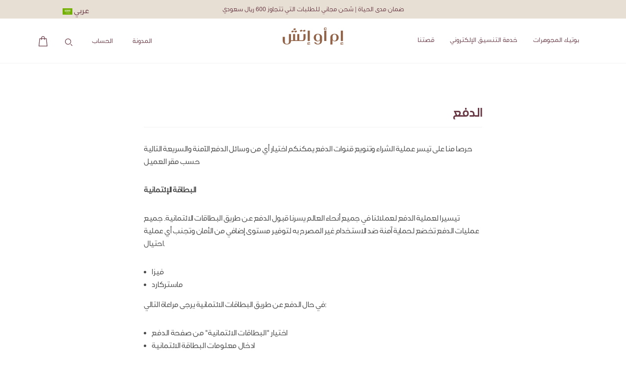

--- FILE ---
content_type: text/html; charset=utf-8
request_url: https://www.mohjewelry.com/ar/pages/%D8%A7%D9%84%D8%AF%D9%81%D8%B9-%D8%A7%D9%84%D8%AC%D8%AF%D9%8A%D8%AF
body_size: 80122
content:
<!doctype html>

<script type="text/javascript">
    (function(c,l,a,r,i,t,y){
        c[a]=c[a]||function(){(c[a].q=c[a].q||[]).push(arguments)};
        t=l.createElement(r);t.async=1;t.src="https://www.clarity.ms/tag/"+i;
        y=l.getElementsByTagName(r)[0];y.parentNode.insertBefore(t,y);
    })(window, document, "clarity", "script", "ps85d02n7c");
</script>















<html lang="ar">
  <head>


    <meta charset="utf-8" />
    <meta http-equiv="X-UA-Compatible" content="IE=edge,chrome=1" />
    <meta name="theme-color" content="#693a46" />
    <meta name="viewport" content="width=device-width, initial-scale=1, user-scalable=no" />
    <meta name="description" content="حرصا منا على تيسر عملية الشراء وتنويع قنوات الدفع يمكنكم اختيار أي من وسائل الدفع الآمنة والسريعة التالية حسب مقر العميل البطاقة الإئتمانية تيسيرا لعملية الدفع لعملائنا في جميع أنحاء العالم يسرنا قبول الدفع عن طريق البطاقات الائتمانية. جميع عمليات الدفع تخضع لحماية آمنة ضد الاستخدام غير المصرح به لتوفير مستوى إضافي من " />

    

    <link rel="canonical" href="https://www.mohjewelry.com/ar/pages/%d8%a7%d9%84%d8%af%d9%81%d8%b9-%d8%a7%d9%84%d8%ac%d8%af%d9%8a%d8%af" /><link rel="shortcut icon" href="//www.mohjewelry.com/cdn/shop/files/Copy_of_MOH_Logotype_RGB-02_32x32.png?v=1647806965" type="image/x-icon" /><script type="application/ld+json">
{
  "@context": "http://schema.org",
  "@type": "Organization",
  "@id": "https:\/\/www.mohjewelry.com#organization",
  "name": "MOH Jewelry",
  "url": "https:\/\/www.mohjewelry.com",
  "logo": {
    "@type": "ImageObject",
    "url": null
  }
}
</script>

<script type="application/ld+json">
{
  "@context": "http://schema.org",
  "@type": "WebSite",
  "url": "https:\/\/www.mohjewelry.com",
  "potentialAction": {
    "@type": "SearchAction",
    "target": "https://www.mohjewelry.com/search?q={q}",
    "query-input": "required name=q"
  }
}
</script>

<script type="application/ld+json">
  {
    "@context": "http://schema.org",
    "@type": "BreadcrumbList",
    "itemListElement": [
      {
        "@type": "ListItem",
        "position": 1,
        "item": {
          "@id": "https:\/\/www.mohjewelry.com",
          "name": "MOH Jewelry"
        }
      },
      {
        "@type": "ListItem",
        "position": 2,
        "item": {
          "@id": "https:\/\/www.mohjewelry.com\/ar\/pages\/%D8%A7%D9%84%D8%AF%D9%81%D8%B9-%D8%A7%D9%84%D8%AC%D8%AF%D9%8A%D8%AF",
          "name": "الدفع"
        }
      }
    ]
  }
</script>




    





<title>الدفع   &ndash; MOH Jewelry</title>

    

  <meta property="og:type" content="website" />
  <meta property="og:title" content="الدفع" />
  <meta property="og:image" content="http://www.mohjewelry.com/cdn/shop/t/39/assets/../assets/images/logo.png?v=12362" />
  <meta property="og:image:secure_url" content="https://www.mohjewelry.com/cdn/shop/t/39/assets/../assets/images/logo.png?v=12362" />



  <meta property="og:description" content="حرصا منا على تيسر عملية الشراء وتنويع قنوات الدفع يمكنكم اختيار أي من وسائل الدفع الآمنة والسريعة التالية حسب مقر العميل البطاقة الإئتمانية تيسيرا لعملية الدفع لعملائنا في جميع أنحاء العالم يسرنا قبول الدفع عن طريق البطاقات الائتمانية. جميع عمليات الدفع تخضع لحماية آمنة ضد الاستخدام غير المصرح به لتوفير مستوى إضافي من " />


<meta property="og:url" content="https://www.mohjewelry.com/ar/pages/%d8%a7%d9%84%d8%af%d9%81%d8%b9-%d8%a7%d9%84%d8%ac%d8%af%d9%8a%d8%af" />
<meta property="og:site_name" content="MOH Jewelry" />

    


    <script type="text/javascript" async src="https://cdn-loyalty.yotpo.com/loader/lllbu9zjSnoLlGazFlFGVA.js"></script> 
<script type="text/javascript" async src="https://cdn.swellrewards.com/loader/lllbu9zjSnoLlGazFlFGVA.js"></script>


    <style>
  :root {
    --color-primary: #693a46;
    --color-primary-background: #693a46;
    --color-secondary: #e7dfd4;
    --color-accent: #034035;
    --color-accent2: #b09480;
    --color-default: #4c4b43;
    --color-grey: #4c4c4c;
    --color-medium-grey: #707070;
    --color-light-grey: #f2f2f2;
    --color-off-white: #f7f7f8;
    --logo-width-desktop: 115px;
    --logo-width-mobile: 95px;
  }
</style>

    <style type="text/css">.color-swatch-white-gold { 
      position: relative; 
      background-color: #e3e4e5;
    }.color-swatch-white-gold:before { 
        content: '';
        position: absolute; 
        top: 0; 
        left: 0; 
        right: 0; 
        bottom: 0; 
        z-index: 2; 

        background: -moz-linear-gradient(45deg,  rgba(255,255,255,0) 0%, rgba(255,255,255,0.15) 23%, rgba(255,255,255,0.36) 43%, rgba(255,255,255,0.15) 63%, rgba(255,255,255,0) 100%);
        background: -webkit-linear-gradient(45deg,  rgba(255,255,255,0) 0%,rgba(255,255,255,0.15) 23%,rgba(255,255,255,0.36) 43%,rgba(255,255,255,0.15) 63%,rgba(255,255,255,0) 100%);
        background: linear-gradient(45deg,  rgba(255,255,255,0) 0%,rgba(255,255,255,0.15) 23%,rgba(255,255,255,0.36) 43%,rgba(255,255,255,0.15) 63%,rgba(255,255,255,0) 100%);
        filter: progid:DXImageTransform.Microsoft.gradient( startColorstr='#00ffffff', endColorstr='#00ffffff',GradientType=1 );

      }.color-swatch-space-gray { 
      position: relative; 
      background-color: #83888d;
    }.color-swatch-space-gray:before { 
        content: '';
        position: absolute; 
        top: 0; 
        left: 0; 
        right: 0; 
        bottom: 0; 
        z-index: 2; 

        background: -moz-linear-gradient(45deg,  rgba(255,255,255,0) 0%, rgba(255,255,255,0.15) 23%, rgba(255,255,255,0.36) 43%, rgba(255,255,255,0.15) 63%, rgba(255,255,255,0) 100%);
        background: -webkit-linear-gradient(45deg,  rgba(255,255,255,0) 0%,rgba(255,255,255,0.15) 23%,rgba(255,255,255,0.36) 43%,rgba(255,255,255,0.15) 63%,rgba(255,255,255,0) 100%);
        background: linear-gradient(45deg,  rgba(255,255,255,0) 0%,rgba(255,255,255,0.15) 23%,rgba(255,255,255,0.36) 43%,rgba(255,255,255,0.15) 63%,rgba(255,255,255,0) 100%);
        filter: progid:DXImageTransform.Microsoft.gradient( startColorstr='#00ffffff', endColorstr='#00ffffff',GradientType=1 );

      }.color-swatch-rose-gold { 
      position: relative; 
      background-color: #ba9790;
    }.color-swatch-rose-gold:before { 
        content: '';
        position: absolute; 
        top: 0; 
        left: 0; 
        right: 0; 
        bottom: 0; 
        z-index: 2; 

        background: -moz-linear-gradient(45deg,  rgba(255,255,255,0) 0%, rgba(255,255,255,0.15) 23%, rgba(255,255,255,0.36) 43%, rgba(255,255,255,0.15) 63%, rgba(255,255,255,0) 100%);
        background: -webkit-linear-gradient(45deg,  rgba(255,255,255,0) 0%,rgba(255,255,255,0.15) 23%,rgba(255,255,255,0.36) 43%,rgba(255,255,255,0.15) 63%,rgba(255,255,255,0) 100%);
        background: linear-gradient(45deg,  rgba(255,255,255,0) 0%,rgba(255,255,255,0.15) 23%,rgba(255,255,255,0.36) 43%,rgba(255,255,255,0.15) 63%,rgba(255,255,255,0) 100%);
        filter: progid:DXImageTransform.Microsoft.gradient( startColorstr='#00ffffff', endColorstr='#00ffffff',GradientType=1 );

      }.color-swatch-yellow-gold { 
      position: relative; 
      background-color: #b19a87;
    }.color-swatch-yellow-gold:before { 
        content: '';
        position: absolute; 
        top: 0; 
        left: 0; 
        right: 0; 
        bottom: 0; 
        z-index: 2; 

        background: -moz-linear-gradient(45deg,  rgba(255,255,255,0) 0%, rgba(255,255,255,0.15) 23%, rgba(255,255,255,0.36) 43%, rgba(255,255,255,0.15) 63%, rgba(255,255,255,0) 100%);
        background: -webkit-linear-gradient(45deg,  rgba(255,255,255,0) 0%,rgba(255,255,255,0.15) 23%,rgba(255,255,255,0.36) 43%,rgba(255,255,255,0.15) 63%,rgba(255,255,255,0) 100%);
        background: linear-gradient(45deg,  rgba(255,255,255,0) 0%,rgba(255,255,255,0.15) 23%,rgba(255,255,255,0.36) 43%,rgba(255,255,255,0.15) 63%,rgba(255,255,255,0) 100%);
        filter: progid:DXImageTransform.Microsoft.gradient( startColorstr='#00ffffff', endColorstr='#00ffffff',GradientType=1 );

      }.color-swatch-black { 
      position: relative; 
      background-color: #000000;
    }.color-swatch-white { 
      position: relative; 
      background-color: #ffffff;
    }.color-swatch-brown { 
      position: relative; 
      background-color: #a76b49;
    }.color-swatch-blue { 
      position: relative; 
      background-color: #3b4b68;
    }.color-swatch-rose { 
      position: relative; 
      background-color: #d9b7a7;
    }.color-swatch-rose:before { 
        content: '';
        position: absolute; 
        top: 0; 
        left: 0; 
        right: 0; 
        bottom: 0; 
        z-index: 2; 

        background: -moz-linear-gradient(45deg,  rgba(255,255,255,0) 0%, rgba(255,255,255,0.15) 23%, rgba(255,255,255,0.36) 43%, rgba(255,255,255,0.15) 63%, rgba(255,255,255,0) 100%);
        background: -webkit-linear-gradient(45deg,  rgba(255,255,255,0) 0%,rgba(255,255,255,0.15) 23%,rgba(255,255,255,0.36) 43%,rgba(255,255,255,0.15) 63%,rgba(255,255,255,0) 100%);
        background: linear-gradient(45deg,  rgba(255,255,255,0) 0%,rgba(255,255,255,0.15) 23%,rgba(255,255,255,0.36) 43%,rgba(255,255,255,0.15) 63%,rgba(255,255,255,0) 100%);
        filter: progid:DXImageTransform.Microsoft.gradient( startColorstr='#00ffffff', endColorstr='#00ffffff',GradientType=1 );

      }.color-swatch-clear { 
      position: relative; 
      background-color: #e3e4e5;
    }.color-swatch-clear:before { 
        content: '';
        position: absolute; 
        top: 0; 
        left: 0; 
        right: 0; 
        bottom: 0; 
        z-index: 2; 

        background: -moz-linear-gradient(45deg,  rgba(255,255,255,0) 0%, rgba(255,255,255,0.15) 23%, rgba(255,255,255,0.36) 43%, rgba(255,255,255,0.15) 63%, rgba(255,255,255,0) 100%);
        background: -webkit-linear-gradient(45deg,  rgba(255,255,255,0) 0%,rgba(255,255,255,0.15) 23%,rgba(255,255,255,0.36) 43%,rgba(255,255,255,0.15) 63%,rgba(255,255,255,0) 100%);
        background: linear-gradient(45deg,  rgba(255,255,255,0) 0%,rgba(255,255,255,0.15) 23%,rgba(255,255,255,0.36) 43%,rgba(255,255,255,0.15) 63%,rgba(255,255,255,0) 100%);
        filter: progid:DXImageTransform.Microsoft.gradient( startColorstr='#00ffffff', endColorstr='#00ffffff',GradientType=1 );

      }.color-swatch-mix { 
      position: relative; 
      background-color: #ba9790;
    }.color-swatch-mix:before { 
        content: '';
        position: absolute; 
        top: 0; 
        left: 0; 
        right: 0; 
        bottom: 0; 
        z-index: 2; 

        background: -moz-linear-gradient(45deg,  rgba(255,255,255,0) 0%, rgba(255,255,255,0.15) 23%, rgba(255,255,255,0.36) 43%, rgba(255,255,255,0.15) 63%, rgba(255,255,255,0) 100%);
        background: -webkit-linear-gradient(45deg,  rgba(255,255,255,0) 0%,rgba(255,255,255,0.15) 23%,rgba(255,255,255,0.36) 43%,rgba(255,255,255,0.15) 63%,rgba(255,255,255,0) 100%);
        background: linear-gradient(45deg,  rgba(255,255,255,0) 0%,rgba(255,255,255,0.15) 23%,rgba(255,255,255,0.36) 43%,rgba(255,255,255,0.15) 63%,rgba(255,255,255,0) 100%);
        filter: progid:DXImageTransform.Microsoft.gradient( startColorstr='#00ffffff', endColorstr='#00ffffff',GradientType=1 );

      }.color-swatch-green { 
      position: relative; 
      background-color: #034035;
    }.color-swatch-yellow { 
      position: relative; 
      background-color: #e2cf27;
    }.color-swatch-yellow:before { 
        content: '';
        position: absolute; 
        top: 0; 
        left: 0; 
        right: 0; 
        bottom: 0; 
        z-index: 2; 

        background: -moz-linear-gradient(45deg,  rgba(255,255,255,0) 0%, rgba(255,255,255,0.15) 23%, rgba(255,255,255,0.36) 43%, rgba(255,255,255,0.15) 63%, rgba(255,255,255,0) 100%);
        background: -webkit-linear-gradient(45deg,  rgba(255,255,255,0) 0%,rgba(255,255,255,0.15) 23%,rgba(255,255,255,0.36) 43%,rgba(255,255,255,0.15) 63%,rgba(255,255,255,0) 100%);
        background: linear-gradient(45deg,  rgba(255,255,255,0) 0%,rgba(255,255,255,0.15) 23%,rgba(255,255,255,0.36) 43%,rgba(255,255,255,0.15) 63%,rgba(255,255,255,0) 100%);
        filter: progid:DXImageTransform.Microsoft.gradient( startColorstr='#00ffffff', endColorstr='#00ffffff',GradientType=1 );

      }.color-swatch-red { 
      position: relative; 
      background-color: #7c0606;
    }.color-swatch-mix { 
      position: relative; 
      background-color: #83888d;
    }</style>
    <link href="//www.mohjewelry.com/cdn/shop/t/39/assets/theme.min.css?v=12091675181162507041744784492" rel="stylesheet" type="text/css" media="all" />
    <link href="//www.mohjewelry.com/cdn/shop/t/39/assets/custom-style.css?v=26368399733806161411767093639" rel="stylesheet" type="text/css" media="all" />
    <link href="//www.mohjewelry.com/cdn/shop/t/39/assets/common.css?v=119441211658827647031744874604" rel="stylesheet" type="text/css" media="all" />
    
    <link rel="stylesheet" href="https://use.typekit.net/ukn1svc.css">
    <link href="//www.mohjewelry.com/cdn/shop/t/39/assets/slick.css?v=155861180100014643231691754363" rel="stylesheet" type="text/css" media="all" />

    
    
    
    <!-- If you have a lot of templates you are checking, a case/when using template.name might be appropriate -->
    <script>window.performance && window.performance.mark && window.performance.mark('shopify.content_for_header.start');</script><meta name="facebook-domain-verification" content="a05aozzpjcajzinrb4nk0l3k266ez1">
<meta name="facebook-domain-verification" content="ugmd4166qj384w5hqpvoitu5lf4kq4">
<meta name="google-site-verification" content="KufMYpZ87JbC4Qig4C2oMochuP0eFiQ102MQ7LOwPmU">
<meta id="shopify-digital-wallet" name="shopify-digital-wallet" content="/9671082/digital_wallets/dialog">
<link rel="alternate" hreflang="x-default" href="https://www.mohjewelry.com/pages/%D8%A7%D9%84%D8%AF%D9%81%D8%B9-%D8%A7%D9%84%D8%AC%D8%AF%D9%8A%D8%AF">
<link rel="alternate" hreflang="en" href="https://www.mohjewelry.com/pages/%D8%A7%D9%84%D8%AF%D9%81%D8%B9-%D8%A7%D9%84%D8%AC%D8%AF%D9%8A%D8%AF">
<link rel="alternate" hreflang="ar" href="https://www.mohjewelry.com/ar/pages/%D8%A7%D9%84%D8%AF%D9%81%D8%B9-%D8%A7%D9%84%D8%AC%D8%AF%D9%8A%D8%AF">
<script async="async" src="/checkouts/internal/preloads.js?locale=ar-SA"></script>
<script id="shopify-features" type="application/json">{"accessToken":"dccb4eb02d634cb40b3d603c8c1686fe","betas":["rich-media-storefront-analytics"],"domain":"www.mohjewelry.com","predictiveSearch":true,"shopId":9671082,"locale":"ar"}</script>
<script>var Shopify = Shopify || {};
Shopify.shop = "mohjewerlystore.myshopify.com";
Shopify.locale = "ar";
Shopify.currency = {"active":"SAR","rate":"1.0"};
Shopify.country = "SA";
Shopify.theme = {"name":"New Moh by Karla Lemus - Kirit","id":131254517927,"schema_name":null,"schema_version":null,"theme_store_id":null,"role":"main"};
Shopify.theme.handle = "null";
Shopify.theme.style = {"id":null,"handle":null};
Shopify.cdnHost = "www.mohjewelry.com/cdn";
Shopify.routes = Shopify.routes || {};
Shopify.routes.root = "/ar/";</script>
<script type="module">!function(o){(o.Shopify=o.Shopify||{}).modules=!0}(window);</script>
<script>!function(o){function n(){var o=[];function n(){o.push(Array.prototype.slice.apply(arguments))}return n.q=o,n}var t=o.Shopify=o.Shopify||{};t.loadFeatures=n(),t.autoloadFeatures=n()}(window);</script>
<script id="shop-js-analytics" type="application/json">{"pageType":"page"}</script>
<script defer="defer" async type="module" src="//www.mohjewelry.com/cdn/shopifycloud/shop-js/modules/v2/client.init-shop-cart-sync_BT-GjEfc.en.esm.js"></script>
<script defer="defer" async type="module" src="//www.mohjewelry.com/cdn/shopifycloud/shop-js/modules/v2/chunk.common_D58fp_Oc.esm.js"></script>
<script defer="defer" async type="module" src="//www.mohjewelry.com/cdn/shopifycloud/shop-js/modules/v2/chunk.modal_xMitdFEc.esm.js"></script>
<script type="module">
  await import("//www.mohjewelry.com/cdn/shopifycloud/shop-js/modules/v2/client.init-shop-cart-sync_BT-GjEfc.en.esm.js");
await import("//www.mohjewelry.com/cdn/shopifycloud/shop-js/modules/v2/chunk.common_D58fp_Oc.esm.js");
await import("//www.mohjewelry.com/cdn/shopifycloud/shop-js/modules/v2/chunk.modal_xMitdFEc.esm.js");

  window.Shopify.SignInWithShop?.initShopCartSync?.({"fedCMEnabled":true,"windoidEnabled":true});

</script>
<script>(function() {
  var isLoaded = false;
  function asyncLoad() {
    if (isLoaded) return;
    isLoaded = true;
    var urls = ["\/\/www.powr.io\/powr.js?powr-token=mohjewerlystore.myshopify.com\u0026external-type=shopify\u0026shop=mohjewerlystore.myshopify.com","https:\/\/cdn.prooffactor.com\/javascript\/dist\/1.0\/jcr-widget.js?account_id=shopify:mohjewerlystore.myshopify.com\u0026shop=mohjewerlystore.myshopify.com","https:\/\/static.manysales.io\/assets\/main.js?shop_id=1689058723475437\u0026shop=mohjewerlystore.myshopify.com","https:\/\/omnisnippet1.com\/inShop\/Embed\/shopify.js?shop=mohjewerlystore.myshopify.com","https:\/\/atlantis.live.zoko.io\/scripts\/main.js?v=v2\u0026shop=mohjewerlystore.myshopify.com"];
    for (var i = 0; i < urls.length; i++) {
      var s = document.createElement('script');
      s.type = 'text/javascript';
      s.async = true;
      s.src = urls[i];
      var x = document.getElementsByTagName('script')[0];
      x.parentNode.insertBefore(s, x);
    }
  };
  if(window.attachEvent) {
    window.attachEvent('onload', asyncLoad);
  } else {
    window.addEventListener('load', asyncLoad, false);
  }
})();</script>
<script id="__st">var __st={"a":9671082,"offset":10800,"reqid":"3dbe98f1-838f-43c2-8798-5367cfaab9a9-1769450216","pageurl":"www.mohjewelry.com\/ar\/pages\/%D8%A7%D9%84%D8%AF%D9%81%D8%B9-%D8%A7%D9%84%D8%AC%D8%AF%D9%8A%D8%AF","s":"pages-18928500826","u":"ed45d2e3c518","p":"page","rtyp":"page","rid":18928500826};</script>
<script>window.ShopifyPaypalV4VisibilityTracking = true;</script>
<script id="captcha-bootstrap">!function(){'use strict';const t='contact',e='account',n='new_comment',o=[[t,t],['blogs',n],['comments',n],[t,'customer']],c=[[e,'customer_login'],[e,'guest_login'],[e,'recover_customer_password'],[e,'create_customer']],r=t=>t.map((([t,e])=>`form[action*='/${t}']:not([data-nocaptcha='true']) input[name='form_type'][value='${e}']`)).join(','),a=t=>()=>t?[...document.querySelectorAll(t)].map((t=>t.form)):[];function s(){const t=[...o],e=r(t);return a(e)}const i='password',u='form_key',d=['recaptcha-v3-token','g-recaptcha-response','h-captcha-response',i],f=()=>{try{return window.sessionStorage}catch{return}},m='__shopify_v',_=t=>t.elements[u];function p(t,e,n=!1){try{const o=window.sessionStorage,c=JSON.parse(o.getItem(e)),{data:r}=function(t){const{data:e,action:n}=t;return t[m]||n?{data:e,action:n}:{data:t,action:n}}(c);for(const[e,n]of Object.entries(r))t.elements[e]&&(t.elements[e].value=n);n&&o.removeItem(e)}catch(o){console.error('form repopulation failed',{error:o})}}const l='form_type',E='cptcha';function T(t){t.dataset[E]=!0}const w=window,h=w.document,L='Shopify',v='ce_forms',y='captcha';let A=!1;((t,e)=>{const n=(g='f06e6c50-85a8-45c8-87d0-21a2b65856fe',I='https://cdn.shopify.com/shopifycloud/storefront-forms-hcaptcha/ce_storefront_forms_captcha_hcaptcha.v1.5.2.iife.js',D={infoText:'Protected by hCaptcha',privacyText:'Privacy',termsText:'Terms'},(t,e,n)=>{const o=w[L][v],c=o.bindForm;if(c)return c(t,g,e,D).then(n);var r;o.q.push([[t,g,e,D],n]),r=I,A||(h.body.append(Object.assign(h.createElement('script'),{id:'captcha-provider',async:!0,src:r})),A=!0)});var g,I,D;w[L]=w[L]||{},w[L][v]=w[L][v]||{},w[L][v].q=[],w[L][y]=w[L][y]||{},w[L][y].protect=function(t,e){n(t,void 0,e),T(t)},Object.freeze(w[L][y]),function(t,e,n,w,h,L){const[v,y,A,g]=function(t,e,n){const i=e?o:[],u=t?c:[],d=[...i,...u],f=r(d),m=r(i),_=r(d.filter((([t,e])=>n.includes(e))));return[a(f),a(m),a(_),s()]}(w,h,L),I=t=>{const e=t.target;return e instanceof HTMLFormElement?e:e&&e.form},D=t=>v().includes(t);t.addEventListener('submit',(t=>{const e=I(t);if(!e)return;const n=D(e)&&!e.dataset.hcaptchaBound&&!e.dataset.recaptchaBound,o=_(e),c=g().includes(e)&&(!o||!o.value);(n||c)&&t.preventDefault(),c&&!n&&(function(t){try{if(!f())return;!function(t){const e=f();if(!e)return;const n=_(t);if(!n)return;const o=n.value;o&&e.removeItem(o)}(t);const e=Array.from(Array(32),(()=>Math.random().toString(36)[2])).join('');!function(t,e){_(t)||t.append(Object.assign(document.createElement('input'),{type:'hidden',name:u})),t.elements[u].value=e}(t,e),function(t,e){const n=f();if(!n)return;const o=[...t.querySelectorAll(`input[type='${i}']`)].map((({name:t})=>t)),c=[...d,...o],r={};for(const[a,s]of new FormData(t).entries())c.includes(a)||(r[a]=s);n.setItem(e,JSON.stringify({[m]:1,action:t.action,data:r}))}(t,e)}catch(e){console.error('failed to persist form',e)}}(e),e.submit())}));const S=(t,e)=>{t&&!t.dataset[E]&&(n(t,e.some((e=>e===t))),T(t))};for(const o of['focusin','change'])t.addEventListener(o,(t=>{const e=I(t);D(e)&&S(e,y())}));const B=e.get('form_key'),M=e.get(l),P=B&&M;t.addEventListener('DOMContentLoaded',(()=>{const t=y();if(P)for(const e of t)e.elements[l].value===M&&p(e,B);[...new Set([...A(),...v().filter((t=>'true'===t.dataset.shopifyCaptcha))])].forEach((e=>S(e,t)))}))}(h,new URLSearchParams(w.location.search),n,t,e,['guest_login'])})(!0,!0)}();</script>
<script integrity="sha256-4kQ18oKyAcykRKYeNunJcIwy7WH5gtpwJnB7kiuLZ1E=" data-source-attribution="shopify.loadfeatures" defer="defer" src="//www.mohjewelry.com/cdn/shopifycloud/storefront/assets/storefront/load_feature-a0a9edcb.js" crossorigin="anonymous"></script>
<script data-source-attribution="shopify.dynamic_checkout.dynamic.init">var Shopify=Shopify||{};Shopify.PaymentButton=Shopify.PaymentButton||{isStorefrontPortableWallets:!0,init:function(){window.Shopify.PaymentButton.init=function(){};var t=document.createElement("script");t.src="https://www.mohjewelry.com/cdn/shopifycloud/portable-wallets/latest/portable-wallets.ar.js",t.type="module",document.head.appendChild(t)}};
</script>
<script data-source-attribution="shopify.dynamic_checkout.buyer_consent">
  function portableWalletsHideBuyerConsent(e){var t=document.getElementById("shopify-buyer-consent"),n=document.getElementById("shopify-subscription-policy-button");t&&n&&(t.classList.add("hidden"),t.setAttribute("aria-hidden","true"),n.removeEventListener("click",e))}function portableWalletsShowBuyerConsent(e){var t=document.getElementById("shopify-buyer-consent"),n=document.getElementById("shopify-subscription-policy-button");t&&n&&(t.classList.remove("hidden"),t.removeAttribute("aria-hidden"),n.addEventListener("click",e))}window.Shopify?.PaymentButton&&(window.Shopify.PaymentButton.hideBuyerConsent=portableWalletsHideBuyerConsent,window.Shopify.PaymentButton.showBuyerConsent=portableWalletsShowBuyerConsent);
</script>
<script data-source-attribution="shopify.dynamic_checkout.cart.bootstrap">document.addEventListener("DOMContentLoaded",(function(){function t(){return document.querySelector("shopify-accelerated-checkout-cart, shopify-accelerated-checkout")}if(t())Shopify.PaymentButton.init();else{new MutationObserver((function(e,n){t()&&(Shopify.PaymentButton.init(),n.disconnect())})).observe(document.body,{childList:!0,subtree:!0})}}));
</script>

<script>window.performance && window.performance.mark && window.performance.mark('shopify.content_for_header.end');</script>
    
    <script src="//www.mohjewelry.com/cdn/shop/t/39/assets/doubly.js?v=145357762327120078991702281080" type="text/javascript"></script>
    <script src="https://cdnjs.cloudflare.com/ajax/libs/jquery/3.2.1/jquery.min.js"></script>
    <script src="//www.mohjewelry.com/cdn/shop/t/39/assets/slicks.js?v=83456930977184519751691754363" defer="defer"></script>    
<!--     <script type="text/javascript">
      window.Shoppad = window.Shoppad || {},
        window.Shoppad.apps = window.Shoppad.apps || {},
        window.Shoppad.apps.coin = window.Shoppad.apps.coin || {},
        window.Shoppad.apps.coin.config = {
          moneyFormat: 'amount_no_decimals'
        };
    </script> -->
    <style>
      @font-face {
          font-family: "Swissra-Normal";
          src: url("https://cdn.shopify.com/s/files/1/0967/1082/files/Swissra-Normal.eot?v=1671445512") format("eot");
          src: url("https://cdn.shopify.com/s/files/1/0967/1082/files/Swissra-Normal.ttf?v=1671445512") format("ttf");
          src: url("https://cdn.shopify.com/s/files/1/0967/1082/files/Swissra-Normal.woff?v=1671445511") format("woff");
          src: url("https://cdn.shopify.com/s/files/1/0967/1082/files/Swissra-Normal.woff2?v=1671445511") format("woff2");
      }
      @font-face {
          font-family: "Swissra-Medium";
          src: url("https://cdn.shopify.com/s/files/1/0967/1082/files/Swissra-Medium.eot?v=1671445512") format("eot");
          src: url("https://cdn.shopify.com/s/files/1/0967/1082/files/Swissra-Medium.ttf?v=1671445511") format("ttf");
          src: url("https://cdn.shopify.com/s/files/1/0967/1082/files/Swissra-Medium.woff?v=1671445511") format("woff");
          src: url("https://cdn.shopify.com/s/files/1/0967/1082/files/Swissra-Medium.woff2?v=1671445511") format("woff2");
      }
      @font-face {
          font-family: "Swissra-Bold";
          src: url("https://cdn.shopify.com/s/files/1/0967/1082/files/Swissra-Bold.eot?v=1671445511") format("eot");
          src: url("https://cdn.shopify.com/s/files/1/0967/1082/files/Swissra-Bold.ttf?v=1671445511") format("ttf");
          src: url("https://cdn.shopify.com/s/files/1/0967/1082/files/Swissra-Bold.woff?v=1671445511") format("woff");
          src: url("https://cdn.shopify.com/s/files/1/0967/1082/files/Swissra-Bold.woff2?v=1671445511") format("woff2");
      }
    </style>
    
  
<script>
window.mlvedaShopCurrency = "SAR";
window.shopCurrency = "SAR";
window.supported_currencies = "SAR USD GBP EUR CAD";
</script><!-- BEGIN app block: shopify://apps/klaviyo-email-marketing-sms/blocks/klaviyo-onsite-embed/2632fe16-c075-4321-a88b-50b567f42507 -->












  <script async src="https://static.klaviyo.com/onsite/js/RSfjku/klaviyo.js?company_id=RSfjku"></script>
  <script>!function(){if(!window.klaviyo){window._klOnsite=window._klOnsite||[];try{window.klaviyo=new Proxy({},{get:function(n,i){return"push"===i?function(){var n;(n=window._klOnsite).push.apply(n,arguments)}:function(){for(var n=arguments.length,o=new Array(n),w=0;w<n;w++)o[w]=arguments[w];var t="function"==typeof o[o.length-1]?o.pop():void 0,e=new Promise((function(n){window._klOnsite.push([i].concat(o,[function(i){t&&t(i),n(i)}]))}));return e}}})}catch(n){window.klaviyo=window.klaviyo||[],window.klaviyo.push=function(){var n;(n=window._klOnsite).push.apply(n,arguments)}}}}();</script>

  




  <script>
    window.klaviyoReviewsProductDesignMode = false
  </script>







<!-- END app block --><!-- BEGIN app block: shopify://apps/helium-customer-fields/blocks/app-embed/bab58598-3e6a-4377-aaaa-97189b15f131 -->







































<script>
  if ('CF' in window) {
    window.CF.appEmbedEnabled = true;
  } else {
    window.CF = {
      appEmbedEnabled: true,
    };
  }

  window.CF.editAccountFormId = "1Wt51e";
  window.CF.registrationFormId = "1Wt51e";
</script>

<!-- BEGIN app snippet: patch-registration-links -->







































<script>
  function patchRegistrationLinks() {
    const PATCHABLE_LINKS_SELECTOR = 'a[href*="/account/register"]';

    const search = new URLSearchParams(window.location.search);
    const checkoutUrl = search.get('checkout_url');
    const returnUrl = search.get('return_url');

    const redirectUrl = checkoutUrl || returnUrl;
    if (!redirectUrl) return;

    const registrationLinks = Array.from(document.querySelectorAll(PATCHABLE_LINKS_SELECTOR));
    registrationLinks.forEach(link => {
      const url = new URL(link.href);

      url.searchParams.set('return_url', redirectUrl);

      link.href = url.href;
    });
  }

  if (['complete', 'interactive', 'loaded'].includes(document.readyState)) {
    patchRegistrationLinks();
  } else {
    document.addEventListener('DOMContentLoaded', () => patchRegistrationLinks());
  }
</script><!-- END app snippet -->
<!-- BEGIN app snippet: patch-login-grecaptcha-conflict -->







































<script>
  // Fixes a problem where both grecaptcha and hcaptcha response fields are included in the /account/login form submission
  // resulting in a 404 on the /challenge page.
  // This is caused by our triggerShopifyRecaptchaLoad function in initialize-forms.liquid.ejs
  // The fix itself just removes the unnecessary g-recaptcha-response input

  function patchLoginGrecaptchaConflict() {
    Array.from(document.querySelectorAll('form')).forEach(form => {
      form.addEventListener('submit', e => {
        const grecaptchaResponse = form.querySelector('[name="g-recaptcha-response"]');
        const hcaptchaResponse = form.querySelector('[name="h-captcha-response"]');

        if (grecaptchaResponse && hcaptchaResponse) {
          // Can't use both. Only keep hcaptcha response field.
          grecaptchaResponse.parentElement.removeChild(grecaptchaResponse);
        }
      })
    })
  }

  if (['complete', 'interactive', 'loaded'].includes(document.readyState)) {
    patchLoginGrecaptchaConflict();
  } else {
    document.addEventListener('DOMContentLoaded', () => patchLoginGrecaptchaConflict());
  }
</script><!-- END app snippet -->
<!-- BEGIN app snippet: embed-data -->





















































<script>
  window.CF.version = "5.2.1";
  window.CF.environment = 
  {
  
  "domain": "mohjewerlystore.myshopify.com",
  "baseApiUrl": "https:\/\/app.customerfields.com",
  "captchaSiteKey": "6LdMbawqAAAAAPwnQrOpsQJl-p92g7JCTA0aLYLR",
  "captchaEnabled": true,
  "proxyPath": "\/tools\/customr",
  "countries": [{"name":"Afghanistan","code":"AF"},{"name":"Åland Islands","code":"AX"},{"name":"Albania","code":"AL"},{"name":"Algeria","code":"DZ"},{"name":"Andorra","code":"AD"},{"name":"Angola","code":"AO"},{"name":"Anguilla","code":"AI"},{"name":"Antigua \u0026 Barbuda","code":"AG"},{"name":"Argentina","code":"AR","provinces":[{"name":"Buenos Aires Province","code":"B"},{"name":"Catamarca","code":"K"},{"name":"Chaco","code":"H"},{"name":"Chubut","code":"U"},{"name":"Buenos Aires (Autonomous City)","code":"C"},{"name":"Córdoba","code":"X"},{"name":"Corrientes","code":"W"},{"name":"Entre Ríos","code":"E"},{"name":"Formosa","code":"P"},{"name":"Jujuy","code":"Y"},{"name":"La Pampa","code":"L"},{"name":"La Rioja","code":"F"},{"name":"Mendoza","code":"M"},{"name":"Misiones","code":"N"},{"name":"Neuquén","code":"Q"},{"name":"Río Negro","code":"R"},{"name":"Salta","code":"A"},{"name":"San Juan","code":"J"},{"name":"San Luis","code":"D"},{"name":"Santa Cruz","code":"Z"},{"name":"Santa Fe","code":"S"},{"name":"Santiago del Estero","code":"G"},{"name":"Tierra del Fuego","code":"V"},{"name":"Tucumán","code":"T"}]},{"name":"Armenia","code":"AM"},{"name":"Aruba","code":"AW"},{"name":"Ascension Island","code":"AC"},{"name":"Australia","code":"AU","provinces":[{"name":"Australian Capital Territory","code":"ACT"},{"name":"New South Wales","code":"NSW"},{"name":"Northern Territory","code":"NT"},{"name":"Queensland","code":"QLD"},{"name":"South Australia","code":"SA"},{"name":"Tasmania","code":"TAS"},{"name":"Victoria","code":"VIC"},{"name":"Western Australia","code":"WA"}]},{"name":"Austria","code":"AT"},{"name":"Azerbaijan","code":"AZ"},{"name":"Bahamas","code":"BS"},{"name":"Bahrain","code":"BH"},{"name":"Bangladesh","code":"BD"},{"name":"Barbados","code":"BB"},{"name":"Belarus","code":"BY"},{"name":"Belgium","code":"BE"},{"name":"Belize","code":"BZ"},{"name":"Benin","code":"BJ"},{"name":"Bermuda","code":"BM"},{"name":"Bhutan","code":"BT"},{"name":"Bolivia","code":"BO"},{"name":"Bosnia \u0026 Herzegovina","code":"BA"},{"name":"Botswana","code":"BW"},{"name":"Brazil","code":"BR","provinces":[{"name":"Acre","code":"AC"},{"name":"Alagoas","code":"AL"},{"name":"Amapá","code":"AP"},{"name":"Amazonas","code":"AM"},{"name":"Bahia","code":"BA"},{"name":"Ceará","code":"CE"},{"name":"Federal District","code":"DF"},{"name":"Espírito Santo","code":"ES"},{"name":"Goiás","code":"GO"},{"name":"Maranhão","code":"MA"},{"name":"Mato Grosso","code":"MT"},{"name":"Mato Grosso do Sul","code":"MS"},{"name":"Minas Gerais","code":"MG"},{"name":"Pará","code":"PA"},{"name":"Paraíba","code":"PB"},{"name":"Paraná","code":"PR"},{"name":"Pernambuco","code":"PE"},{"name":"Piauí","code":"PI"},{"name":"Rio Grande do Norte","code":"RN"},{"name":"Rio Grande do Sul","code":"RS"},{"name":"Rio de Janeiro","code":"RJ"},{"name":"Rondônia","code":"RO"},{"name":"Roraima","code":"RR"},{"name":"Santa Catarina","code":"SC"},{"name":"São Paulo","code":"SP"},{"name":"Sergipe","code":"SE"},{"name":"Tocantins","code":"TO"}]},{"name":"British Indian Ocean Territory","code":"IO"},{"name":"British Virgin Islands","code":"VG"},{"name":"Brunei","code":"BN"},{"name":"Bulgaria","code":"BG"},{"name":"Burkina Faso","code":"BF"},{"name":"Burundi","code":"BI"},{"name":"Cambodia","code":"KH"},{"name":"Cameroon","code":"CM"},{"name":"Canada","code":"CA","provinces":[{"name":"Alberta","code":"AB"},{"name":"British Columbia","code":"BC"},{"name":"Manitoba","code":"MB"},{"name":"New Brunswick","code":"NB"},{"name":"Newfoundland and Labrador","code":"NL"},{"name":"Northwest Territories","code":"NT"},{"name":"Nova Scotia","code":"NS"},{"name":"Nunavut","code":"NU"},{"name":"Ontario","code":"ON"},{"name":"Prince Edward Island","code":"PE"},{"name":"Quebec","code":"QC"},{"name":"Saskatchewan","code":"SK"},{"name":"Yukon","code":"YT"}]},{"name":"Cape Verde","code":"CV"},{"name":"Caribbean Netherlands","code":"BQ"},{"name":"Cayman Islands","code":"KY"},{"name":"Central African Republic","code":"CF"},{"name":"Chad","code":"TD"},{"name":"Chile","code":"CL","provinces":[{"name":"Arica y Parinacota","code":"AP"},{"name":"Tarapacá","code":"TA"},{"name":"Antofagasta","code":"AN"},{"name":"Atacama","code":"AT"},{"name":"Coquimbo","code":"CO"},{"name":"Valparaíso","code":"VS"},{"name":"Santiago Metropolitan","code":"RM"},{"name":"Libertador General Bernardo O’Higgins","code":"LI"},{"name":"Maule","code":"ML"},{"name":"Ñuble","code":"NB"},{"name":"Bío Bío","code":"BI"},{"name":"Araucanía","code":"AR"},{"name":"Los Ríos","code":"LR"},{"name":"Los Lagos","code":"LL"},{"name":"Aysén","code":"AI"},{"name":"Magallanes Region","code":"MA"}]},{"name":"China","code":"CN","provinces":[{"name":"Anhui","code":"AH"},{"name":"Beijing","code":"BJ"},{"name":"Chongqing","code":"CQ"},{"name":"Fujian","code":"FJ"},{"name":"Gansu","code":"GS"},{"name":"Guangdong","code":"GD"},{"name":"Guangxi","code":"GX"},{"name":"Guizhou","code":"GZ"},{"name":"Hainan","code":"HI"},{"name":"Hebei","code":"HE"},{"name":"Heilongjiang","code":"HL"},{"name":"Henan","code":"HA"},{"name":"Hubei","code":"HB"},{"name":"Hunan","code":"HN"},{"name":"Inner Mongolia","code":"NM"},{"name":"Jiangsu","code":"JS"},{"name":"Jiangxi","code":"JX"},{"name":"Jilin","code":"JL"},{"name":"Liaoning","code":"LN"},{"name":"Ningxia","code":"NX"},{"name":"Qinghai","code":"QH"},{"name":"Shaanxi","code":"SN"},{"name":"Shandong","code":"SD"},{"name":"Shanghai","code":"SH"},{"name":"Shanxi","code":"SX"},{"name":"Sichuan","code":"SC"},{"name":"Tianjin","code":"TJ"},{"name":"Xinjiang","code":"XJ"},{"name":"Tibet","code":"YZ"},{"name":"Yunnan","code":"YN"},{"name":"Zhejiang","code":"ZJ"}]},{"name":"Christmas Island","code":"CX"},{"name":"Cocos (Keeling) Islands","code":"CC"},{"name":"Colombia","code":"CO","provinces":[{"name":"Capital District","code":"DC"},{"name":"Amazonas","code":"AMA"},{"name":"Antioquia","code":"ANT"},{"name":"Arauca","code":"ARA"},{"name":"Atlántico","code":"ATL"},{"name":"Bolívar","code":"BOL"},{"name":"Boyacá","code":"BOY"},{"name":"Caldas","code":"CAL"},{"name":"Caquetá","code":"CAQ"},{"name":"Casanare","code":"CAS"},{"name":"Cauca","code":"CAU"},{"name":"Cesar","code":"CES"},{"name":"Chocó","code":"CHO"},{"name":"Córdoba","code":"COR"},{"name":"Cundinamarca","code":"CUN"},{"name":"Guainía","code":"GUA"},{"name":"Guaviare","code":"GUV"},{"name":"Huila","code":"HUI"},{"name":"La Guajira","code":"LAG"},{"name":"Magdalena","code":"MAG"},{"name":"Meta","code":"MET"},{"name":"Nariño","code":"NAR"},{"name":"Norte de Santander","code":"NSA"},{"name":"Putumayo","code":"PUT"},{"name":"Quindío","code":"QUI"},{"name":"Risaralda","code":"RIS"},{"name":"San Andrés \u0026 Providencia","code":"SAP"},{"name":"Santander","code":"SAN"},{"name":"Sucre","code":"SUC"},{"name":"Tolima","code":"TOL"},{"name":"Valle del Cauca","code":"VAC"},{"name":"Vaupés","code":"VAU"},{"name":"Vichada","code":"VID"}]},{"name":"Comoros","code":"KM"},{"name":"Congo - Brazzaville","code":"CG"},{"name":"Congo - Kinshasa","code":"CD"},{"name":"Cook Islands","code":"CK"},{"name":"Costa Rica","code":"CR","provinces":[{"name":"Alajuela","code":"CR-A"},{"name":"Cartago","code":"CR-C"},{"name":"Guanacaste","code":"CR-G"},{"name":"Heredia","code":"CR-H"},{"name":"Limón","code":"CR-L"},{"name":"Puntarenas","code":"CR-P"},{"name":"San José","code":"CR-SJ"}]},{"name":"Croatia","code":"HR"},{"name":"Curaçao","code":"CW"},{"name":"Cyprus","code":"CY"},{"name":"Czechia","code":"CZ"},{"name":"Côte d’Ivoire","code":"CI"},{"name":"Denmark","code":"DK"},{"name":"Djibouti","code":"DJ"},{"name":"Dominica","code":"DM"},{"name":"Dominican Republic","code":"DO"},{"name":"Ecuador","code":"EC"},{"name":"Egypt","code":"EG","provinces":[{"name":"6th of October","code":"SU"},{"name":"Al Sharqia","code":"SHR"},{"name":"Alexandria","code":"ALX"},{"name":"Aswan","code":"ASN"},{"name":"Asyut","code":"AST"},{"name":"Beheira","code":"BH"},{"name":"Beni Suef","code":"BNS"},{"name":"Cairo","code":"C"},{"name":"Dakahlia","code":"DK"},{"name":"Damietta","code":"DT"},{"name":"Faiyum","code":"FYM"},{"name":"Gharbia","code":"GH"},{"name":"Giza","code":"GZ"},{"name":"Helwan","code":"HU"},{"name":"Ismailia","code":"IS"},{"name":"Kafr el-Sheikh","code":"KFS"},{"name":"Luxor","code":"LX"},{"name":"Matrouh","code":"MT"},{"name":"Minya","code":"MN"},{"name":"Monufia","code":"MNF"},{"name":"New Valley","code":"WAD"},{"name":"North Sinai","code":"SIN"},{"name":"Port Said","code":"PTS"},{"name":"Qalyubia","code":"KB"},{"name":"Qena","code":"KN"},{"name":"Red Sea","code":"BA"},{"name":"Sohag","code":"SHG"},{"name":"South Sinai","code":"JS"},{"name":"Suez","code":"SUZ"}]},{"name":"El Salvador","code":"SV","provinces":[{"name":"Ahuachapán","code":"SV-AH"},{"name":"Cabañas","code":"SV-CA"},{"name":"Chalatenango","code":"SV-CH"},{"name":"Cuscatlán","code":"SV-CU"},{"name":"La Libertad","code":"SV-LI"},{"name":"La Paz","code":"SV-PA"},{"name":"La Unión","code":"SV-UN"},{"name":"Morazán","code":"SV-MO"},{"name":"San Miguel","code":"SV-SM"},{"name":"San Salvador","code":"SV-SS"},{"name":"San Vicente","code":"SV-SV"},{"name":"Santa Ana","code":"SV-SA"},{"name":"Sonsonate","code":"SV-SO"},{"name":"Usulután","code":"SV-US"}]},{"name":"Equatorial Guinea","code":"GQ"},{"name":"Eritrea","code":"ER"},{"name":"Estonia","code":"EE"},{"name":"Eswatini","code":"SZ"},{"name":"Ethiopia","code":"ET"},{"name":"Falkland Islands","code":"FK"},{"name":"Faroe Islands","code":"FO"},{"name":"Fiji","code":"FJ"},{"name":"Finland","code":"FI"},{"name":"France","code":"FR"},{"name":"French Guiana","code":"GF"},{"name":"French Polynesia","code":"PF"},{"name":"French Southern Territories","code":"TF"},{"name":"Gabon","code":"GA"},{"name":"Gambia","code":"GM"},{"name":"Georgia","code":"GE"},{"name":"Germany","code":"DE"},{"name":"Ghana","code":"GH"},{"name":"Gibraltar","code":"GI"},{"name":"Greece","code":"GR"},{"name":"Greenland","code":"GL"},{"name":"Grenada","code":"GD"},{"name":"Guadeloupe","code":"GP"},{"name":"Guatemala","code":"GT","provinces":[{"name":"Alta Verapaz","code":"AVE"},{"name":"Baja Verapaz","code":"BVE"},{"name":"Chimaltenango","code":"CMT"},{"name":"Chiquimula","code":"CQM"},{"name":"El Progreso","code":"EPR"},{"name":"Escuintla","code":"ESC"},{"name":"Guatemala","code":"GUA"},{"name":"Huehuetenango","code":"HUE"},{"name":"Izabal","code":"IZA"},{"name":"Jalapa","code":"JAL"},{"name":"Jutiapa","code":"JUT"},{"name":"Petén","code":"PET"},{"name":"Quetzaltenango","code":"QUE"},{"name":"Quiché","code":"QUI"},{"name":"Retalhuleu","code":"RET"},{"name":"Sacatepéquez","code":"SAC"},{"name":"San Marcos","code":"SMA"},{"name":"Santa Rosa","code":"SRO"},{"name":"Sololá","code":"SOL"},{"name":"Suchitepéquez","code":"SUC"},{"name":"Totonicapán","code":"TOT"},{"name":"Zacapa","code":"ZAC"}]},{"name":"Guernsey","code":"GG"},{"name":"Guinea","code":"GN"},{"name":"Guinea-Bissau","code":"GW"},{"name":"Guyana","code":"GY"},{"name":"Haiti","code":"HT"},{"name":"Honduras","code":"HN"},{"name":"Hong Kong SAR","code":"HK","provinces":[{"name":"Hong Kong Island","code":"HK"},{"name":"Kowloon","code":"KL"},{"name":"New Territories","code":"NT"}]},{"name":"Hungary","code":"HU"},{"name":"Iceland","code":"IS"},{"name":"India","code":"IN","provinces":[{"name":"Andaman and Nicobar Islands","code":"AN"},{"name":"Andhra Pradesh","code":"AP"},{"name":"Arunachal Pradesh","code":"AR"},{"name":"Assam","code":"AS"},{"name":"Bihar","code":"BR"},{"name":"Chandigarh","code":"CH"},{"name":"Chhattisgarh","code":"CG"},{"name":"Dadra and Nagar Haveli","code":"DN"},{"name":"Daman and Diu","code":"DD"},{"name":"Delhi","code":"DL"},{"name":"Goa","code":"GA"},{"name":"Gujarat","code":"GJ"},{"name":"Haryana","code":"HR"},{"name":"Himachal Pradesh","code":"HP"},{"name":"Jammu and Kashmir","code":"JK"},{"name":"Jharkhand","code":"JH"},{"name":"Karnataka","code":"KA"},{"name":"Kerala","code":"KL"},{"name":"Ladakh","code":"LA"},{"name":"Lakshadweep","code":"LD"},{"name":"Madhya Pradesh","code":"MP"},{"name":"Maharashtra","code":"MH"},{"name":"Manipur","code":"MN"},{"name":"Meghalaya","code":"ML"},{"name":"Mizoram","code":"MZ"},{"name":"Nagaland","code":"NL"},{"name":"Odisha","code":"OR"},{"name":"Puducherry","code":"PY"},{"name":"Punjab","code":"PB"},{"name":"Rajasthan","code":"RJ"},{"name":"Sikkim","code":"SK"},{"name":"Tamil Nadu","code":"TN"},{"name":"Telangana","code":"TS"},{"name":"Tripura","code":"TR"},{"name":"Uttar Pradesh","code":"UP"},{"name":"Uttarakhand","code":"UK"},{"name":"West Bengal","code":"WB"}]},{"name":"Indonesia","code":"ID","provinces":[{"name":"Aceh","code":"AC"},{"name":"Bali","code":"BA"},{"name":"Bangka–Belitung Islands","code":"BB"},{"name":"Banten","code":"BT"},{"name":"Bengkulu","code":"BE"},{"name":"Gorontalo","code":"GO"},{"name":"Jakarta","code":"JK"},{"name":"Jambi","code":"JA"},{"name":"West Java","code":"JB"},{"name":"Central Java","code":"JT"},{"name":"East Java","code":"JI"},{"name":"West Kalimantan","code":"KB"},{"name":"South Kalimantan","code":"KS"},{"name":"Central Kalimantan","code":"KT"},{"name":"East Kalimantan","code":"KI"},{"name":"North Kalimantan","code":"KU"},{"name":"Riau Islands","code":"KR"},{"name":"Lampung","code":"LA"},{"name":"Maluku","code":"MA"},{"name":"North Maluku","code":"MU"},{"name":"North Sumatra","code":"SU"},{"name":"West Nusa Tenggara","code":"NB"},{"name":"East Nusa Tenggara","code":"NT"},{"name":"Papua","code":"PA"},{"name":"West Papua","code":"PB"},{"name":"Riau","code":"RI"},{"name":"South Sumatra","code":"SS"},{"name":"West Sulawesi","code":"SR"},{"name":"South Sulawesi","code":"SN"},{"name":"Central Sulawesi","code":"ST"},{"name":"Southeast Sulawesi","code":"SG"},{"name":"North Sulawesi","code":"SA"},{"name":"West Sumatra","code":"SB"},{"name":"Yogyakarta","code":"YO"}]},{"name":"Iraq","code":"IQ"},{"name":"Ireland","code":"IE","provinces":[{"name":"Carlow","code":"CW"},{"name":"Cavan","code":"CN"},{"name":"Clare","code":"CE"},{"name":"Cork","code":"CO"},{"name":"Donegal","code":"DL"},{"name":"Dublin","code":"D"},{"name":"Galway","code":"G"},{"name":"Kerry","code":"KY"},{"name":"Kildare","code":"KE"},{"name":"Kilkenny","code":"KK"},{"name":"Laois","code":"LS"},{"name":"Leitrim","code":"LM"},{"name":"Limerick","code":"LK"},{"name":"Longford","code":"LD"},{"name":"Louth","code":"LH"},{"name":"Mayo","code":"MO"},{"name":"Meath","code":"MH"},{"name":"Monaghan","code":"MN"},{"name":"Offaly","code":"OY"},{"name":"Roscommon","code":"RN"},{"name":"Sligo","code":"SO"},{"name":"Tipperary","code":"TA"},{"name":"Waterford","code":"WD"},{"name":"Westmeath","code":"WH"},{"name":"Wexford","code":"WX"},{"name":"Wicklow","code":"WW"}]},{"name":"Isle of Man","code":"IM"},{"name":"Israel","code":"IL"},{"name":"Italy","code":"IT","provinces":[{"name":"Agrigento","code":"AG"},{"name":"Alessandria","code":"AL"},{"name":"Ancona","code":"AN"},{"name":"Aosta Valley","code":"AO"},{"name":"Arezzo","code":"AR"},{"name":"Ascoli Piceno","code":"AP"},{"name":"Asti","code":"AT"},{"name":"Avellino","code":"AV"},{"name":"Bari","code":"BA"},{"name":"Barletta-Andria-Trani","code":"BT"},{"name":"Belluno","code":"BL"},{"name":"Benevento","code":"BN"},{"name":"Bergamo","code":"BG"},{"name":"Biella","code":"BI"},{"name":"Bologna","code":"BO"},{"name":"South Tyrol","code":"BZ"},{"name":"Brescia","code":"BS"},{"name":"Brindisi","code":"BR"},{"name":"Cagliari","code":"CA"},{"name":"Caltanissetta","code":"CL"},{"name":"Campobasso","code":"CB"},{"name":"Carbonia-Iglesias","code":"CI"},{"name":"Caserta","code":"CE"},{"name":"Catania","code":"CT"},{"name":"Catanzaro","code":"CZ"},{"name":"Chieti","code":"CH"},{"name":"Como","code":"CO"},{"name":"Cosenza","code":"CS"},{"name":"Cremona","code":"CR"},{"name":"Crotone","code":"KR"},{"name":"Cuneo","code":"CN"},{"name":"Enna","code":"EN"},{"name":"Fermo","code":"FM"},{"name":"Ferrara","code":"FE"},{"name":"Florence","code":"FI"},{"name":"Foggia","code":"FG"},{"name":"Forlì-Cesena","code":"FC"},{"name":"Frosinone","code":"FR"},{"name":"Genoa","code":"GE"},{"name":"Gorizia","code":"GO"},{"name":"Grosseto","code":"GR"},{"name":"Imperia","code":"IM"},{"name":"Isernia","code":"IS"},{"name":"L’Aquila","code":"AQ"},{"name":"La Spezia","code":"SP"},{"name":"Latina","code":"LT"},{"name":"Lecce","code":"LE"},{"name":"Lecco","code":"LC"},{"name":"Livorno","code":"LI"},{"name":"Lodi","code":"LO"},{"name":"Lucca","code":"LU"},{"name":"Macerata","code":"MC"},{"name":"Mantua","code":"MN"},{"name":"Massa and Carrara","code":"MS"},{"name":"Matera","code":"MT"},{"name":"Medio Campidano","code":"VS"},{"name":"Messina","code":"ME"},{"name":"Milan","code":"MI"},{"name":"Modena","code":"MO"},{"name":"Monza and Brianza","code":"MB"},{"name":"Naples","code":"NA"},{"name":"Novara","code":"NO"},{"name":"Nuoro","code":"NU"},{"name":"Ogliastra","code":"OG"},{"name":"Olbia-Tempio","code":"OT"},{"name":"Oristano","code":"OR"},{"name":"Padua","code":"PD"},{"name":"Palermo","code":"PA"},{"name":"Parma","code":"PR"},{"name":"Pavia","code":"PV"},{"name":"Perugia","code":"PG"},{"name":"Pesaro and Urbino","code":"PU"},{"name":"Pescara","code":"PE"},{"name":"Piacenza","code":"PC"},{"name":"Pisa","code":"PI"},{"name":"Pistoia","code":"PT"},{"name":"Pordenone","code":"PN"},{"name":"Potenza","code":"PZ"},{"name":"Prato","code":"PO"},{"name":"Ragusa","code":"RG"},{"name":"Ravenna","code":"RA"},{"name":"Reggio Calabria","code":"RC"},{"name":"Reggio Emilia","code":"RE"},{"name":"Rieti","code":"RI"},{"name":"Rimini","code":"RN"},{"name":"Rome","code":"RM"},{"name":"Rovigo","code":"RO"},{"name":"Salerno","code":"SA"},{"name":"Sassari","code":"SS"},{"name":"Savona","code":"SV"},{"name":"Siena","code":"SI"},{"name":"Syracuse","code":"SR"},{"name":"Sondrio","code":"SO"},{"name":"Taranto","code":"TA"},{"name":"Teramo","code":"TE"},{"name":"Terni","code":"TR"},{"name":"Turin","code":"TO"},{"name":"Trapani","code":"TP"},{"name":"Trentino","code":"TN"},{"name":"Treviso","code":"TV"},{"name":"Trieste","code":"TS"},{"name":"Udine","code":"UD"},{"name":"Varese","code":"VA"},{"name":"Venice","code":"VE"},{"name":"Verbano-Cusio-Ossola","code":"VB"},{"name":"Vercelli","code":"VC"},{"name":"Verona","code":"VR"},{"name":"Vibo Valentia","code":"VV"},{"name":"Vicenza","code":"VI"},{"name":"Viterbo","code":"VT"}]},{"name":"Jamaica","code":"JM"},{"name":"Japan","code":"JP","provinces":[{"name":"Hokkaido","code":"JP-01"},{"name":"Aomori","code":"JP-02"},{"name":"Iwate","code":"JP-03"},{"name":"Miyagi","code":"JP-04"},{"name":"Akita","code":"JP-05"},{"name":"Yamagata","code":"JP-06"},{"name":"Fukushima","code":"JP-07"},{"name":"Ibaraki","code":"JP-08"},{"name":"Tochigi","code":"JP-09"},{"name":"Gunma","code":"JP-10"},{"name":"Saitama","code":"JP-11"},{"name":"Chiba","code":"JP-12"},{"name":"Tokyo","code":"JP-13"},{"name":"Kanagawa","code":"JP-14"},{"name":"Niigata","code":"JP-15"},{"name":"Toyama","code":"JP-16"},{"name":"Ishikawa","code":"JP-17"},{"name":"Fukui","code":"JP-18"},{"name":"Yamanashi","code":"JP-19"},{"name":"Nagano","code":"JP-20"},{"name":"Gifu","code":"JP-21"},{"name":"Shizuoka","code":"JP-22"},{"name":"Aichi","code":"JP-23"},{"name":"Mie","code":"JP-24"},{"name":"Shiga","code":"JP-25"},{"name":"Kyoto","code":"JP-26"},{"name":"Osaka","code":"JP-27"},{"name":"Hyogo","code":"JP-28"},{"name":"Nara","code":"JP-29"},{"name":"Wakayama","code":"JP-30"},{"name":"Tottori","code":"JP-31"},{"name":"Shimane","code":"JP-32"},{"name":"Okayama","code":"JP-33"},{"name":"Hiroshima","code":"JP-34"},{"name":"Yamaguchi","code":"JP-35"},{"name":"Tokushima","code":"JP-36"},{"name":"Kagawa","code":"JP-37"},{"name":"Ehime","code":"JP-38"},{"name":"Kochi","code":"JP-39"},{"name":"Fukuoka","code":"JP-40"},{"name":"Saga","code":"JP-41"},{"name":"Nagasaki","code":"JP-42"},{"name":"Kumamoto","code":"JP-43"},{"name":"Oita","code":"JP-44"},{"name":"Miyazaki","code":"JP-45"},{"name":"Kagoshima","code":"JP-46"},{"name":"Okinawa","code":"JP-47"}]},{"name":"Jersey","code":"JE"},{"name":"Jordan","code":"JO"},{"name":"Kazakhstan","code":"KZ"},{"name":"Kenya","code":"KE"},{"name":"Kiribati","code":"KI"},{"name":"Kosovo","code":"XK"},{"name":"Kuwait","code":"KW","provinces":[{"name":"Al Ahmadi","code":"KW-AH"},{"name":"Al Asimah","code":"KW-KU"},{"name":"Al Farwaniyah","code":"KW-FA"},{"name":"Al Jahra","code":"KW-JA"},{"name":"Hawalli","code":"KW-HA"},{"name":"Mubarak Al-Kabeer","code":"KW-MU"}]},{"name":"Kyrgyzstan","code":"KG"},{"name":"Laos","code":"LA"},{"name":"Latvia","code":"LV"},{"name":"Lebanon","code":"LB"},{"name":"Lesotho","code":"LS"},{"name":"Liberia","code":"LR"},{"name":"Libya","code":"LY"},{"name":"Liechtenstein","code":"LI"},{"name":"Lithuania","code":"LT"},{"name":"Luxembourg","code":"LU"},{"name":"Macao SAR","code":"MO"},{"name":"Madagascar","code":"MG"},{"name":"Malawi","code":"MW"},{"name":"Malaysia","code":"MY","provinces":[{"name":"Johor","code":"JHR"},{"name":"Kedah","code":"KDH"},{"name":"Kelantan","code":"KTN"},{"name":"Kuala Lumpur","code":"KUL"},{"name":"Labuan","code":"LBN"},{"name":"Malacca","code":"MLK"},{"name":"Negeri Sembilan","code":"NSN"},{"name":"Pahang","code":"PHG"},{"name":"Penang","code":"PNG"},{"name":"Perak","code":"PRK"},{"name":"Perlis","code":"PLS"},{"name":"Putrajaya","code":"PJY"},{"name":"Sabah","code":"SBH"},{"name":"Sarawak","code":"SWK"},{"name":"Selangor","code":"SGR"},{"name":"Terengganu","code":"TRG"}]},{"name":"Maldives","code":"MV"},{"name":"Mali","code":"ML"},{"name":"Malta","code":"MT"},{"name":"Martinique","code":"MQ"},{"name":"Mauritania","code":"MR"},{"name":"Mauritius","code":"MU"},{"name":"Mayotte","code":"YT"},{"name":"Mexico","code":"MX","provinces":[{"name":"Aguascalientes","code":"AGS"},{"name":"Baja California","code":"BC"},{"name":"Baja California Sur","code":"BCS"},{"name":"Campeche","code":"CAMP"},{"name":"Chiapas","code":"CHIS"},{"name":"Chihuahua","code":"CHIH"},{"name":"Ciudad de Mexico","code":"DF"},{"name":"Coahuila","code":"COAH"},{"name":"Colima","code":"COL"},{"name":"Durango","code":"DGO"},{"name":"Guanajuato","code":"GTO"},{"name":"Guerrero","code":"GRO"},{"name":"Hidalgo","code":"HGO"},{"name":"Jalisco","code":"JAL"},{"name":"Mexico State","code":"MEX"},{"name":"Michoacán","code":"MICH"},{"name":"Morelos","code":"MOR"},{"name":"Nayarit","code":"NAY"},{"name":"Nuevo León","code":"NL"},{"name":"Oaxaca","code":"OAX"},{"name":"Puebla","code":"PUE"},{"name":"Querétaro","code":"QRO"},{"name":"Quintana Roo","code":"Q ROO"},{"name":"San Luis Potosí","code":"SLP"},{"name":"Sinaloa","code":"SIN"},{"name":"Sonora","code":"SON"},{"name":"Tabasco","code":"TAB"},{"name":"Tamaulipas","code":"TAMPS"},{"name":"Tlaxcala","code":"TLAX"},{"name":"Veracruz","code":"VER"},{"name":"Yucatán","code":"YUC"},{"name":"Zacatecas","code":"ZAC"}]},{"name":"Moldova","code":"MD"},{"name":"Monaco","code":"MC"},{"name":"Mongolia","code":"MN"},{"name":"Montenegro","code":"ME"},{"name":"Montserrat","code":"MS"},{"name":"Morocco","code":"MA"},{"name":"Mozambique","code":"MZ"},{"name":"Myanmar (Burma)","code":"MM"},{"name":"Namibia","code":"NA"},{"name":"Nauru","code":"NR"},{"name":"Nepal","code":"NP"},{"name":"Netherlands","code":"NL"},{"name":"New Caledonia","code":"NC"},{"name":"New Zealand","code":"NZ","provinces":[{"name":"Auckland","code":"AUK"},{"name":"Bay of Plenty","code":"BOP"},{"name":"Canterbury","code":"CAN"},{"name":"Chatham Islands","code":"CIT"},{"name":"Gisborne","code":"GIS"},{"name":"Hawke’s Bay","code":"HKB"},{"name":"Manawatū-Whanganui","code":"MWT"},{"name":"Marlborough","code":"MBH"},{"name":"Nelson","code":"NSN"},{"name":"Northland","code":"NTL"},{"name":"Otago","code":"OTA"},{"name":"Southland","code":"STL"},{"name":"Taranaki","code":"TKI"},{"name":"Tasman","code":"TAS"},{"name":"Waikato","code":"WKO"},{"name":"Wellington","code":"WGN"},{"name":"West Coast","code":"WTC"}]},{"name":"Nicaragua","code":"NI"},{"name":"Niger","code":"NE"},{"name":"Nigeria","code":"NG","provinces":[{"name":"Abia","code":"AB"},{"name":"Federal Capital Territory","code":"FC"},{"name":"Adamawa","code":"AD"},{"name":"Akwa Ibom","code":"AK"},{"name":"Anambra","code":"AN"},{"name":"Bauchi","code":"BA"},{"name":"Bayelsa","code":"BY"},{"name":"Benue","code":"BE"},{"name":"Borno","code":"BO"},{"name":"Cross River","code":"CR"},{"name":"Delta","code":"DE"},{"name":"Ebonyi","code":"EB"},{"name":"Edo","code":"ED"},{"name":"Ekiti","code":"EK"},{"name":"Enugu","code":"EN"},{"name":"Gombe","code":"GO"},{"name":"Imo","code":"IM"},{"name":"Jigawa","code":"JI"},{"name":"Kaduna","code":"KD"},{"name":"Kano","code":"KN"},{"name":"Katsina","code":"KT"},{"name":"Kebbi","code":"KE"},{"name":"Kogi","code":"KO"},{"name":"Kwara","code":"KW"},{"name":"Lagos","code":"LA"},{"name":"Nasarawa","code":"NA"},{"name":"Niger","code":"NI"},{"name":"Ogun","code":"OG"},{"name":"Ondo","code":"ON"},{"name":"Osun","code":"OS"},{"name":"Oyo","code":"OY"},{"name":"Plateau","code":"PL"},{"name":"Rivers","code":"RI"},{"name":"Sokoto","code":"SO"},{"name":"Taraba","code":"TA"},{"name":"Yobe","code":"YO"},{"name":"Zamfara","code":"ZA"}]},{"name":"Niue","code":"NU"},{"name":"Norfolk Island","code":"NF"},{"name":"North Macedonia","code":"MK"},{"name":"Norway","code":"NO"},{"name":"Oman","code":"OM"},{"name":"Pakistan","code":"PK"},{"name":"Palestinian Territories","code":"PS"},{"name":"Panama","code":"PA","provinces":[{"name":"Bocas del Toro","code":"PA-1"},{"name":"Chiriquí","code":"PA-4"},{"name":"Coclé","code":"PA-2"},{"name":"Colón","code":"PA-3"},{"name":"Darién","code":"PA-5"},{"name":"Emberá","code":"PA-EM"},{"name":"Herrera","code":"PA-6"},{"name":"Guna Yala","code":"PA-KY"},{"name":"Los Santos","code":"PA-7"},{"name":"Ngöbe-Buglé","code":"PA-NB"},{"name":"Panamá","code":"PA-8"},{"name":"West Panamá","code":"PA-10"},{"name":"Veraguas","code":"PA-9"}]},{"name":"Papua New Guinea","code":"PG"},{"name":"Paraguay","code":"PY"},{"name":"Peru","code":"PE","provinces":[{"name":"Amazonas","code":"PE-AMA"},{"name":"Ancash","code":"PE-ANC"},{"name":"Apurímac","code":"PE-APU"},{"name":"Arequipa","code":"PE-ARE"},{"name":"Ayacucho","code":"PE-AYA"},{"name":"Cajamarca","code":"PE-CAJ"},{"name":"El Callao","code":"PE-CAL"},{"name":"Cusco","code":"PE-CUS"},{"name":"Huancavelica","code":"PE-HUV"},{"name":"Huánuco","code":"PE-HUC"},{"name":"Ica","code":"PE-ICA"},{"name":"Junín","code":"PE-JUN"},{"name":"La Libertad","code":"PE-LAL"},{"name":"Lambayeque","code":"PE-LAM"},{"name":"Lima (Department)","code":"PE-LIM"},{"name":"Lima (Metropolitan)","code":"PE-LMA"},{"name":"Loreto","code":"PE-LOR"},{"name":"Madre de Dios","code":"PE-MDD"},{"name":"Moquegua","code":"PE-MOQ"},{"name":"Pasco","code":"PE-PAS"},{"name":"Piura","code":"PE-PIU"},{"name":"Puno","code":"PE-PUN"},{"name":"San Martín","code":"PE-SAM"},{"name":"Tacna","code":"PE-TAC"},{"name":"Tumbes","code":"PE-TUM"},{"name":"Ucayali","code":"PE-UCA"}]},{"name":"Philippines","code":"PH","provinces":[{"name":"Abra","code":"PH-ABR"},{"name":"Agusan del Norte","code":"PH-AGN"},{"name":"Agusan del Sur","code":"PH-AGS"},{"name":"Aklan","code":"PH-AKL"},{"name":"Albay","code":"PH-ALB"},{"name":"Antique","code":"PH-ANT"},{"name":"Apayao","code":"PH-APA"},{"name":"Aurora","code":"PH-AUR"},{"name":"Basilan","code":"PH-BAS"},{"name":"Bataan","code":"PH-BAN"},{"name":"Batanes","code":"PH-BTN"},{"name":"Batangas","code":"PH-BTG"},{"name":"Benguet","code":"PH-BEN"},{"name":"Biliran","code":"PH-BIL"},{"name":"Bohol","code":"PH-BOH"},{"name":"Bukidnon","code":"PH-BUK"},{"name":"Bulacan","code":"PH-BUL"},{"name":"Cagayan","code":"PH-CAG"},{"name":"Camarines Norte","code":"PH-CAN"},{"name":"Camarines Sur","code":"PH-CAS"},{"name":"Camiguin","code":"PH-CAM"},{"name":"Capiz","code":"PH-CAP"},{"name":"Catanduanes","code":"PH-CAT"},{"name":"Cavite","code":"PH-CAV"},{"name":"Cebu","code":"PH-CEB"},{"name":"Cotabato","code":"PH-NCO"},{"name":"Davao Occidental","code":"PH-DVO"},{"name":"Davao Oriental","code":"PH-DAO"},{"name":"Compostela Valley","code":"PH-COM"},{"name":"Davao del Norte","code":"PH-DAV"},{"name":"Davao del Sur","code":"PH-DAS"},{"name":"Dinagat Islands","code":"PH-DIN"},{"name":"Eastern Samar","code":"PH-EAS"},{"name":"Guimaras","code":"PH-GUI"},{"name":"Ifugao","code":"PH-IFU"},{"name":"Ilocos Norte","code":"PH-ILN"},{"name":"Ilocos Sur","code":"PH-ILS"},{"name":"Iloilo","code":"PH-ILI"},{"name":"Isabela","code":"PH-ISA"},{"name":"Kalinga","code":"PH-KAL"},{"name":"La Union","code":"PH-LUN"},{"name":"Laguna","code":"PH-LAG"},{"name":"Lanao del Norte","code":"PH-LAN"},{"name":"Lanao del Sur","code":"PH-LAS"},{"name":"Leyte","code":"PH-LEY"},{"name":"Maguindanao","code":"PH-MAG"},{"name":"Marinduque","code":"PH-MAD"},{"name":"Masbate","code":"PH-MAS"},{"name":"Metro Manila","code":"PH-00"},{"name":"Misamis Occidental","code":"PH-MSC"},{"name":"Misamis Oriental","code":"PH-MSR"},{"name":"Mountain","code":"PH-MOU"},{"name":"Negros Occidental","code":"PH-NEC"},{"name":"Negros Oriental","code":"PH-NER"},{"name":"Northern Samar","code":"PH-NSA"},{"name":"Nueva Ecija","code":"PH-NUE"},{"name":"Nueva Vizcaya","code":"PH-NUV"},{"name":"Occidental Mindoro","code":"PH-MDC"},{"name":"Oriental Mindoro","code":"PH-MDR"},{"name":"Palawan","code":"PH-PLW"},{"name":"Pampanga","code":"PH-PAM"},{"name":"Pangasinan","code":"PH-PAN"},{"name":"Quezon","code":"PH-QUE"},{"name":"Quirino","code":"PH-QUI"},{"name":"Rizal","code":"PH-RIZ"},{"name":"Romblon","code":"PH-ROM"},{"name":"Samar","code":"PH-WSA"},{"name":"Sarangani","code":"PH-SAR"},{"name":"Siquijor","code":"PH-SIG"},{"name":"Sorsogon","code":"PH-SOR"},{"name":"South Cotabato","code":"PH-SCO"},{"name":"Southern Leyte","code":"PH-SLE"},{"name":"Sultan Kudarat","code":"PH-SUK"},{"name":"Sulu","code":"PH-SLU"},{"name":"Surigao del Norte","code":"PH-SUN"},{"name":"Surigao del Sur","code":"PH-SUR"},{"name":"Tarlac","code":"PH-TAR"},{"name":"Tawi-Tawi","code":"PH-TAW"},{"name":"Zambales","code":"PH-ZMB"},{"name":"Zamboanga Sibugay","code":"PH-ZSI"},{"name":"Zamboanga del Norte","code":"PH-ZAN"},{"name":"Zamboanga del Sur","code":"PH-ZAS"}]},{"name":"Pitcairn Islands","code":"PN"},{"name":"Poland","code":"PL"},{"name":"Portugal","code":"PT","provinces":[{"name":"Azores","code":"PT-20"},{"name":"Aveiro","code":"PT-01"},{"name":"Beja","code":"PT-02"},{"name":"Braga","code":"PT-03"},{"name":"Bragança","code":"PT-04"},{"name":"Castelo Branco","code":"PT-05"},{"name":"Coimbra","code":"PT-06"},{"name":"Évora","code":"PT-07"},{"name":"Faro","code":"PT-08"},{"name":"Guarda","code":"PT-09"},{"name":"Leiria","code":"PT-10"},{"name":"Lisbon","code":"PT-11"},{"name":"Madeira","code":"PT-30"},{"name":"Portalegre","code":"PT-12"},{"name":"Porto","code":"PT-13"},{"name":"Santarém","code":"PT-14"},{"name":"Setúbal","code":"PT-15"},{"name":"Viana do Castelo","code":"PT-16"},{"name":"Vila Real","code":"PT-17"},{"name":"Viseu","code":"PT-18"}]},{"name":"Qatar","code":"QA"},{"name":"Réunion","code":"RE"},{"name":"Romania","code":"RO","provinces":[{"name":"Alba","code":"AB"},{"name":"Arad","code":"AR"},{"name":"Argeș","code":"AG"},{"name":"Bacău","code":"BC"},{"name":"Bihor","code":"BH"},{"name":"Bistriţa-Năsăud","code":"BN"},{"name":"Botoşani","code":"BT"},{"name":"Brăila","code":"BR"},{"name":"Braşov","code":"BV"},{"name":"Bucharest","code":"B"},{"name":"Buzău","code":"BZ"},{"name":"Caraș-Severin","code":"CS"},{"name":"Cluj","code":"CJ"},{"name":"Constanța","code":"CT"},{"name":"Covasna","code":"CV"},{"name":"Călărași","code":"CL"},{"name":"Dolj","code":"DJ"},{"name":"Dâmbovița","code":"DB"},{"name":"Galați","code":"GL"},{"name":"Giurgiu","code":"GR"},{"name":"Gorj","code":"GJ"},{"name":"Harghita","code":"HR"},{"name":"Hunedoara","code":"HD"},{"name":"Ialomița","code":"IL"},{"name":"Iași","code":"IS"},{"name":"Ilfov","code":"IF"},{"name":"Maramureş","code":"MM"},{"name":"Mehedinți","code":"MH"},{"name":"Mureş","code":"MS"},{"name":"Neamţ","code":"NT"},{"name":"Olt","code":"OT"},{"name":"Prahova","code":"PH"},{"name":"Sălaj","code":"SJ"},{"name":"Satu Mare","code":"SM"},{"name":"Sibiu","code":"SB"},{"name":"Suceava","code":"SV"},{"name":"Teleorman","code":"TR"},{"name":"Timiș","code":"TM"},{"name":"Tulcea","code":"TL"},{"name":"Vâlcea","code":"VL"},{"name":"Vaslui","code":"VS"},{"name":"Vrancea","code":"VN"}]},{"name":"Russia","code":"RU","provinces":[{"name":"Altai Krai","code":"ALT"},{"name":"Altai","code":"AL"},{"name":"Amur","code":"AMU"},{"name":"Arkhangelsk","code":"ARK"},{"name":"Astrakhan","code":"AST"},{"name":"Belgorod","code":"BEL"},{"name":"Bryansk","code":"BRY"},{"name":"Chechen","code":"CE"},{"name":"Chelyabinsk","code":"CHE"},{"name":"Chukotka Okrug","code":"CHU"},{"name":"Chuvash","code":"CU"},{"name":"Irkutsk","code":"IRK"},{"name":"Ivanovo","code":"IVA"},{"name":"Jewish","code":"YEV"},{"name":"Kabardino-Balkar","code":"KB"},{"name":"Kaliningrad","code":"KGD"},{"name":"Kaluga","code":"KLU"},{"name":"Kamchatka Krai","code":"KAM"},{"name":"Karachay-Cherkess","code":"KC"},{"name":"Kemerovo","code":"KEM"},{"name":"Khabarovsk Krai","code":"KHA"},{"name":"Khanty-Mansi","code":"KHM"},{"name":"Kirov","code":"KIR"},{"name":"Komi","code":"KO"},{"name":"Kostroma","code":"KOS"},{"name":"Krasnodar Krai","code":"KDA"},{"name":"Krasnoyarsk Krai","code":"KYA"},{"name":"Kurgan","code":"KGN"},{"name":"Kursk","code":"KRS"},{"name":"Leningrad","code":"LEN"},{"name":"Lipetsk","code":"LIP"},{"name":"Magadan","code":"MAG"},{"name":"Mari El","code":"ME"},{"name":"Moscow","code":"MOW"},{"name":"Moscow Province","code":"MOS"},{"name":"Murmansk","code":"MUR"},{"name":"Nizhny Novgorod","code":"NIZ"},{"name":"Novgorod","code":"NGR"},{"name":"Novosibirsk","code":"NVS"},{"name":"Omsk","code":"OMS"},{"name":"Orenburg","code":"ORE"},{"name":"Oryol","code":"ORL"},{"name":"Penza","code":"PNZ"},{"name":"Perm Krai","code":"PER"},{"name":"Primorsky Krai","code":"PRI"},{"name":"Pskov","code":"PSK"},{"name":"Adygea","code":"AD"},{"name":"Bashkortostan","code":"BA"},{"name":"Buryat","code":"BU"},{"name":"Dagestan","code":"DA"},{"name":"Ingushetia","code":"IN"},{"name":"Kalmykia","code":"KL"},{"name":"Karelia","code":"KR"},{"name":"Khakassia","code":"KK"},{"name":"Mordovia","code":"MO"},{"name":"North Ossetia-Alania","code":"SE"},{"name":"Tatarstan","code":"TA"},{"name":"Rostov","code":"ROS"},{"name":"Ryazan","code":"RYA"},{"name":"Saint Petersburg","code":"SPE"},{"name":"Sakha","code":"SA"},{"name":"Sakhalin","code":"SAK"},{"name":"Samara","code":"SAM"},{"name":"Saratov","code":"SAR"},{"name":"Smolensk","code":"SMO"},{"name":"Stavropol Krai","code":"STA"},{"name":"Sverdlovsk","code":"SVE"},{"name":"Tambov","code":"TAM"},{"name":"Tomsk","code":"TOM"},{"name":"Tula","code":"TUL"},{"name":"Tver","code":"TVE"},{"name":"Tyumen","code":"TYU"},{"name":"Tuva","code":"TY"},{"name":"Udmurt","code":"UD"},{"name":"Ulyanovsk","code":"ULY"},{"name":"Vladimir","code":"VLA"},{"name":"Volgograd","code":"VGG"},{"name":"Vologda","code":"VLG"},{"name":"Voronezh","code":"VOR"},{"name":"Yamalo-Nenets Okrug","code":"YAN"},{"name":"Yaroslavl","code":"YAR"},{"name":"Zabaykalsky Krai","code":"ZAB"}]},{"name":"Rwanda","code":"RW"},{"name":"Samoa","code":"WS"},{"name":"San Marino","code":"SM"},{"name":"São Tomé \u0026 Príncipe","code":"ST"},{"name":"Saudi Arabia","code":"SA"},{"name":"Senegal","code":"SN"},{"name":"Serbia","code":"RS"},{"name":"Seychelles","code":"SC"},{"name":"Sierra Leone","code":"SL"},{"name":"Singapore","code":"SG"},{"name":"Sint Maarten","code":"SX"},{"name":"Slovakia","code":"SK"},{"name":"Slovenia","code":"SI"},{"name":"Solomon Islands","code":"SB"},{"name":"Somalia","code":"SO"},{"name":"South Africa","code":"ZA","provinces":[{"name":"Eastern Cape","code":"EC"},{"name":"Free State","code":"FS"},{"name":"Gauteng","code":"GP"},{"name":"KwaZulu-Natal","code":"NL"},{"name":"Limpopo","code":"LP"},{"name":"Mpumalanga","code":"MP"},{"name":"North West","code":"NW"},{"name":"Northern Cape","code":"NC"},{"name":"Western Cape","code":"WC"}]},{"name":"South Georgia \u0026 South Sandwich Islands","code":"GS"},{"name":"South Korea","code":"KR","provinces":[{"name":"Busan","code":"KR-26"},{"name":"North Chungcheong","code":"KR-43"},{"name":"South Chungcheong","code":"KR-44"},{"name":"Daegu","code":"KR-27"},{"name":"Daejeon","code":"KR-30"},{"name":"Gangwon","code":"KR-42"},{"name":"Gwangju City","code":"KR-29"},{"name":"North Gyeongsang","code":"KR-47"},{"name":"Gyeonggi","code":"KR-41"},{"name":"South Gyeongsang","code":"KR-48"},{"name":"Incheon","code":"KR-28"},{"name":"Jeju","code":"KR-49"},{"name":"North Jeolla","code":"KR-45"},{"name":"South Jeolla","code":"KR-46"},{"name":"Sejong","code":"KR-50"},{"name":"Seoul","code":"KR-11"},{"name":"Ulsan","code":"KR-31"}]},{"name":"South Sudan","code":"SS"},{"name":"Spain","code":"ES","provinces":[{"name":"A Coruña","code":"C"},{"name":"Álava","code":"VI"},{"name":"Albacete","code":"AB"},{"name":"Alicante","code":"A"},{"name":"Almería","code":"AL"},{"name":"Asturias Province","code":"O"},{"name":"Ávila","code":"AV"},{"name":"Badajoz","code":"BA"},{"name":"Balears Province","code":"PM"},{"name":"Barcelona","code":"B"},{"name":"Burgos","code":"BU"},{"name":"Cáceres","code":"CC"},{"name":"Cádiz","code":"CA"},{"name":"Cantabria Province","code":"S"},{"name":"Castellón","code":"CS"},{"name":"Ceuta","code":"CE"},{"name":"Ciudad Real","code":"CR"},{"name":"Córdoba","code":"CO"},{"name":"Cuenca","code":"CU"},{"name":"Girona","code":"GI"},{"name":"Granada","code":"GR"},{"name":"Guadalajara","code":"GU"},{"name":"Gipuzkoa","code":"SS"},{"name":"Huelva","code":"H"},{"name":"Huesca","code":"HU"},{"name":"Jaén","code":"J"},{"name":"La Rioja Province","code":"LO"},{"name":"Las Palmas","code":"GC"},{"name":"León","code":"LE"},{"name":"Lleida","code":"L"},{"name":"Lugo","code":"LU"},{"name":"Madrid Province","code":"M"},{"name":"Málaga","code":"MA"},{"name":"Melilla","code":"ML"},{"name":"Murcia","code":"MU"},{"name":"Navarra","code":"NA"},{"name":"Ourense","code":"OR"},{"name":"Palencia","code":"P"},{"name":"Pontevedra","code":"PO"},{"name":"Salamanca","code":"SA"},{"name":"Santa Cruz de Tenerife","code":"TF"},{"name":"Segovia","code":"SG"},{"name":"Seville","code":"SE"},{"name":"Soria","code":"SO"},{"name":"Tarragona","code":"T"},{"name":"Teruel","code":"TE"},{"name":"Toledo","code":"TO"},{"name":"Valencia","code":"V"},{"name":"Valladolid","code":"VA"},{"name":"Biscay","code":"BI"},{"name":"Zamora","code":"ZA"},{"name":"Zaragoza","code":"Z"}]},{"name":"Sri Lanka","code":"LK"},{"name":"St. Barthélemy","code":"BL"},{"name":"St. Helena","code":"SH"},{"name":"St. Kitts \u0026 Nevis","code":"KN"},{"name":"St. Lucia","code":"LC"},{"name":"St. Martin","code":"MF"},{"name":"St. Pierre \u0026 Miquelon","code":"PM"},{"name":"St. Vincent \u0026 Grenadines","code":"VC"},{"name":"Sudan","code":"SD"},{"name":"Suriname","code":"SR"},{"name":"Svalbard \u0026 Jan Mayen","code":"SJ"},{"name":"Sweden","code":"SE"},{"name":"Switzerland","code":"CH"},{"name":"Taiwan","code":"TW"},{"name":"Tajikistan","code":"TJ"},{"name":"Tanzania","code":"TZ"},{"name":"Thailand","code":"TH","provinces":[{"name":"Amnat Charoen","code":"TH-37"},{"name":"Ang Thong","code":"TH-15"},{"name":"Bangkok","code":"TH-10"},{"name":"Bueng Kan","code":"TH-38"},{"name":"Buri Ram","code":"TH-31"},{"name":"Chachoengsao","code":"TH-24"},{"name":"Chai Nat","code":"TH-18"},{"name":"Chaiyaphum","code":"TH-36"},{"name":"Chanthaburi","code":"TH-22"},{"name":"Chiang Mai","code":"TH-50"},{"name":"Chiang Rai","code":"TH-57"},{"name":"Chon Buri","code":"TH-20"},{"name":"Chumphon","code":"TH-86"},{"name":"Kalasin","code":"TH-46"},{"name":"Kamphaeng Phet","code":"TH-62"},{"name":"Kanchanaburi","code":"TH-71"},{"name":"Khon Kaen","code":"TH-40"},{"name":"Krabi","code":"TH-81"},{"name":"Lampang","code":"TH-52"},{"name":"Lamphun","code":"TH-51"},{"name":"Loei","code":"TH-42"},{"name":"Lopburi","code":"TH-16"},{"name":"Mae Hong Son","code":"TH-58"},{"name":"Maha Sarakham","code":"TH-44"},{"name":"Mukdahan","code":"TH-49"},{"name":"Nakhon Nayok","code":"TH-26"},{"name":"Nakhon Pathom","code":"TH-73"},{"name":"Nakhon Phanom","code":"TH-48"},{"name":"Nakhon Ratchasima","code":"TH-30"},{"name":"Nakhon Sawan","code":"TH-60"},{"name":"Nakhon Si Thammarat","code":"TH-80"},{"name":"Nan","code":"TH-55"},{"name":"Narathiwat","code":"TH-96"},{"name":"Nong Bua Lam Phu","code":"TH-39"},{"name":"Nong Khai","code":"TH-43"},{"name":"Nonthaburi","code":"TH-12"},{"name":"Pathum Thani","code":"TH-13"},{"name":"Pattani","code":"TH-94"},{"name":"Pattaya","code":"TH-S"},{"name":"Phang Nga","code":"TH-82"},{"name":"Phatthalung","code":"TH-93"},{"name":"Phayao","code":"TH-56"},{"name":"Phetchabun","code":"TH-67"},{"name":"Phetchaburi","code":"TH-76"},{"name":"Phichit","code":"TH-66"},{"name":"Phitsanulok","code":"TH-65"},{"name":"Phra Nakhon Si Ayutthaya","code":"TH-14"},{"name":"Phrae","code":"TH-54"},{"name":"Phuket","code":"TH-83"},{"name":"Prachin Buri","code":"TH-25"},{"name":"Prachuap Khiri Khan","code":"TH-77"},{"name":"Ranong","code":"TH-85"},{"name":"Ratchaburi","code":"TH-70"},{"name":"Rayong","code":"TH-21"},{"name":"Roi Et","code":"TH-45"},{"name":"Sa Kaeo","code":"TH-27"},{"name":"Sakon Nakhon","code":"TH-47"},{"name":"Samut Prakan","code":"TH-11"},{"name":"Samut Sakhon","code":"TH-74"},{"name":"Samut Songkhram","code":"TH-75"},{"name":"Saraburi","code":"TH-19"},{"name":"Satun","code":"TH-91"},{"name":"Sing Buri","code":"TH-17"},{"name":"Si Sa Ket","code":"TH-33"},{"name":"Songkhla","code":"TH-90"},{"name":"Sukhothai","code":"TH-64"},{"name":"Suphanburi","code":"TH-72"},{"name":"Surat Thani","code":"TH-84"},{"name":"Surin","code":"TH-32"},{"name":"Tak","code":"TH-63"},{"name":"Trang","code":"TH-92"},{"name":"Trat","code":"TH-23"},{"name":"Ubon Ratchathani","code":"TH-34"},{"name":"Udon Thani","code":"TH-41"},{"name":"Uthai Thani","code":"TH-61"},{"name":"Uttaradit","code":"TH-53"},{"name":"Yala","code":"TH-95"},{"name":"Yasothon","code":"TH-35"}]},{"name":"Timor-Leste","code":"TL"},{"name":"Togo","code":"TG"},{"name":"Tokelau","code":"TK"},{"name":"Tonga","code":"TO"},{"name":"Trinidad \u0026 Tobago","code":"TT"},{"name":"Tristan da Cunha","code":"TA"},{"name":"Tunisia","code":"TN"},{"name":"Turkey","code":"TR"},{"name":"Turkmenistan","code":"TM"},{"name":"Turks \u0026 Caicos Islands","code":"TC"},{"name":"Tuvalu","code":"TV"},{"name":"U.S. Outlying Islands","code":"UM"},{"name":"Uganda","code":"UG"},{"name":"Ukraine","code":"UA"},{"name":"United Arab Emirates","code":"AE","provinces":[{"name":"Abu Dhabi","code":"AZ"},{"name":"Ajman","code":"AJ"},{"name":"Dubai","code":"DU"},{"name":"Fujairah","code":"FU"},{"name":"Ras al-Khaimah","code":"RK"},{"name":"Sharjah","code":"SH"},{"name":"Umm al-Quwain","code":"UQ"}]},{"name":"United Kingdom","code":"GB","provinces":[{"name":"British Forces","code":"BFP"},{"name":"England","code":"ENG"},{"name":"Northern Ireland","code":"NIR"},{"name":"Scotland","code":"SCT"},{"name":"Wales","code":"WLS"}]},{"name":"United States","code":"US","provinces":[{"name":"Alabama","code":"AL"},{"name":"Alaska","code":"AK"},{"name":"American Samoa","code":"AS"},{"name":"Arizona","code":"AZ"},{"name":"Arkansas","code":"AR"},{"name":"California","code":"CA"},{"name":"Colorado","code":"CO"},{"name":"Connecticut","code":"CT"},{"name":"Delaware","code":"DE"},{"name":"Washington DC","code":"DC"},{"name":"Micronesia","code":"FM"},{"name":"Florida","code":"FL"},{"name":"Georgia","code":"GA"},{"name":"Guam","code":"GU"},{"name":"Hawaii","code":"HI"},{"name":"Idaho","code":"ID"},{"name":"Illinois","code":"IL"},{"name":"Indiana","code":"IN"},{"name":"Iowa","code":"IA"},{"name":"Kansas","code":"KS"},{"name":"Kentucky","code":"KY"},{"name":"Louisiana","code":"LA"},{"name":"Maine","code":"ME"},{"name":"Marshall Islands","code":"MH"},{"name":"Maryland","code":"MD"},{"name":"Massachusetts","code":"MA"},{"name":"Michigan","code":"MI"},{"name":"Minnesota","code":"MN"},{"name":"Mississippi","code":"MS"},{"name":"Missouri","code":"MO"},{"name":"Montana","code":"MT"},{"name":"Nebraska","code":"NE"},{"name":"Nevada","code":"NV"},{"name":"New Hampshire","code":"NH"},{"name":"New Jersey","code":"NJ"},{"name":"New Mexico","code":"NM"},{"name":"New York","code":"NY"},{"name":"North Carolina","code":"NC"},{"name":"North Dakota","code":"ND"},{"name":"Northern Mariana Islands","code":"MP"},{"name":"Ohio","code":"OH"},{"name":"Oklahoma","code":"OK"},{"name":"Oregon","code":"OR"},{"name":"Palau","code":"PW"},{"name":"Pennsylvania","code":"PA"},{"name":"Puerto Rico","code":"PR"},{"name":"Rhode Island","code":"RI"},{"name":"South Carolina","code":"SC"},{"name":"South Dakota","code":"SD"},{"name":"Tennessee","code":"TN"},{"name":"Texas","code":"TX"},{"name":"Utah","code":"UT"},{"name":"Vermont","code":"VT"},{"name":"U.S. Virgin Islands","code":"VI"},{"name":"Virginia","code":"VA"},{"name":"Washington","code":"WA"},{"name":"West Virginia","code":"WV"},{"name":"Wisconsin","code":"WI"},{"name":"Wyoming","code":"WY"},{"name":"Armed Forces Americas","code":"AA"},{"name":"Armed Forces Europe","code":"AE"},{"name":"Armed Forces Pacific","code":"AP"}]},{"name":"Uruguay","code":"UY","provinces":[{"name":"Artigas","code":"UY-AR"},{"name":"Canelones","code":"UY-CA"},{"name":"Cerro Largo","code":"UY-CL"},{"name":"Colonia","code":"UY-CO"},{"name":"Durazno","code":"UY-DU"},{"name":"Flores","code":"UY-FS"},{"name":"Florida","code":"UY-FD"},{"name":"Lavalleja","code":"UY-LA"},{"name":"Maldonado","code":"UY-MA"},{"name":"Montevideo","code":"UY-MO"},{"name":"Paysandú","code":"UY-PA"},{"name":"Río Negro","code":"UY-RN"},{"name":"Rivera","code":"UY-RV"},{"name":"Rocha","code":"UY-RO"},{"name":"Salto","code":"UY-SA"},{"name":"San José","code":"UY-SJ"},{"name":"Soriano","code":"UY-SO"},{"name":"Tacuarembó","code":"UY-TA"},{"name":"Treinta y Tres","code":"UY-TT"}]},{"name":"Uzbekistan","code":"UZ"},{"name":"Vanuatu","code":"VU"},{"name":"Vatican City","code":"VA"},{"name":"Venezuela","code":"VE","provinces":[{"name":"Amazonas","code":"VE-Z"},{"name":"Anzoátegui","code":"VE-B"},{"name":"Apure","code":"VE-C"},{"name":"Aragua","code":"VE-D"},{"name":"Barinas","code":"VE-E"},{"name":"Bolívar","code":"VE-F"},{"name":"Carabobo","code":"VE-G"},{"name":"Cojedes","code":"VE-H"},{"name":"Delta Amacuro","code":"VE-Y"},{"name":"Federal Dependencies","code":"VE-W"},{"name":"Capital","code":"VE-A"},{"name":"Falcón","code":"VE-I"},{"name":"Guárico","code":"VE-J"},{"name":"Vargas","code":"VE-X"},{"name":"Lara","code":"VE-K"},{"name":"Mérida","code":"VE-L"},{"name":"Miranda","code":"VE-M"},{"name":"Monagas","code":"VE-N"},{"name":"Nueva Esparta","code":"VE-O"},{"name":"Portuguesa","code":"VE-P"},{"name":"Sucre","code":"VE-R"},{"name":"Táchira","code":"VE-S"},{"name":"Trujillo","code":"VE-T"},{"name":"Yaracuy","code":"VE-U"},{"name":"Zulia","code":"VE-V"}]},{"name":"Vietnam","code":"VN"},{"name":"Wallis \u0026 Futuna","code":"WF"},{"name":"Western Sahara","code":"EH"},{"name":"Yemen","code":"YE"},{"name":"Zambia","code":"ZM"},{"name":"Zimbabwe","code":"ZW"}],
  "locale": "ar",
  
    "localeRootPath": "\/ar",
  
  
    "adminIsLoggedIn": false
  
  }
;
  window.CF.countryOptionTags = `<option value="Saudi Arabia" data-provinces="[]">المملكة العربية السعودية</option>
<option value="Qatar" data-provinces="[]">قطر</option>
<option value="---" data-provinces="[]">---</option>
<option value="Iceland" data-provinces="[]">آيسلندا</option>
<option value="Azerbaijan" data-provinces="[]">أذربيجان</option>
<option value="Armenia" data-provinces="[]">أرمينيا</option>
<option value="Aruba" data-provinces="[]">أروبا</option>
<option value="Australia" data-provinces="[[&quot;Australian Capital Territory&quot;,&quot;مقاطعة العاصمة الأسترالية&quot;],[&quot;New South Wales&quot;,&quot;نيوساوث ويلز&quot;],[&quot;Northern Territory&quot;,&quot;إقليم شمالي&quot;],[&quot;Queensland&quot;,&quot;كوينزلاند&quot;],[&quot;South Australia&quot;,&quot;جنوب أستراليا&quot;],[&quot;Tasmania&quot;,&quot;تسمانيا&quot;],[&quot;Victoria&quot;,&quot;ولاية فيكتوريا&quot;],[&quot;Western Australia&quot;,&quot;أستراليا الغربية&quot;]]">أستراليا</option>
<option value="Afghanistan" data-provinces="[]">أفغانستان</option>
<option value="Albania" data-provinces="[]">ألبانيا</option>
<option value="Germany" data-provinces="[]">ألمانيا</option>
<option value="Antigua And Barbuda" data-provinces="[]">أنتيغوا وبربودا</option>
<option value="Andorra" data-provinces="[]">أندورا</option>
<option value="Angola" data-provinces="[]">أنغولا</option>
<option value="Anguilla" data-provinces="[]">أنغويلا</option>
<option value="Uruguay" data-provinces="[[&quot;Artigas&quot;,&quot;إدارة أرتيغاس&quot;],[&quot;Canelones&quot;,&quot;إدارة كانيلونيس&quot;],[&quot;Cerro Largo&quot;,&quot;سيرو لاغو&quot;],[&quot;Colonia&quot;,&quot;إدارة كولونيا&quot;],[&quot;Durazno&quot;,&quot;إدارة دورازنو&quot;],[&quot;Flores&quot;,&quot;إدارة فلوريس&quot;],[&quot;Florida&quot;,&quot;إدارة فلوريدا&quot;],[&quot;Lavalleja&quot;,&quot;إدارة لافاليخا&quot;],[&quot;Maldonado&quot;,&quot;إدارة مالدونادو&quot;],[&quot;Montevideo&quot;,&quot;إدارة مونتيفيديو&quot;],[&quot;Paysandú&quot;,&quot;إدارة بايساندو&quot;],[&quot;Rivera&quot;,&quot;إدارة ريفيرا&quot;],[&quot;Rocha&quot;,&quot;إدارة روتشا&quot;],[&quot;Río Negro&quot;,&quot;إدارة ريو نيغرو&quot;],[&quot;Salto&quot;,&quot;إدارة سالتو&quot;],[&quot;San José&quot;,&quot;إدارة سان خوسيه&quot;],[&quot;Soriano&quot;,&quot;إدارة سوريانو&quot;],[&quot;Tacuarembó&quot;,&quot;إدارة تاكواريمبو&quot;],[&quot;Treinta y Tres&quot;,&quot;إدارة ترينتا ذا تريس&quot;]]">أورغواي</option>
<option value="Uzbekistan" data-provinces="[]">أوزبكستان</option>
<option value="Uganda" data-provinces="[]">أوغندا</option>
<option value="Ukraine" data-provinces="[]">أوكرانيا</option>
<option value="Ireland" data-provinces="[[&quot;Carlow&quot;,&quot;مقاطعة كارلو&quot;],[&quot;Cavan&quot;,&quot;مقاطعة كافان&quot;],[&quot;Clare&quot;,&quot;مقاطعة كلير&quot;],[&quot;Cork&quot;,&quot;مقاطعة كورك&quot;],[&quot;Donegal&quot;,&quot;مقاطعة دونيجال&quot;],[&quot;Dublin&quot;,&quot;مقاطعة دبلن&quot;],[&quot;Galway&quot;,&quot;مقاطعة جلوي&quot;],[&quot;Kerry&quot;,&quot;مقاطعة كري&quot;],[&quot;Kildare&quot;,&quot;مقاطعة كيلدير&quot;],[&quot;Kilkenny&quot;,&quot;مقاطعة كيكني&quot;],[&quot;Laois&quot;,&quot;مقاطعة ليش&quot;],[&quot;Leitrim&quot;,&quot;مقاطعة ليتريم&quot;],[&quot;Limerick&quot;,&quot;مقاطعة لمريك&quot;],[&quot;Longford&quot;,&quot;مقاطعة لونجفورد&quot;],[&quot;Louth&quot;,&quot;مقاطعة لاوث&quot;],[&quot;Mayo&quot;,&quot;مقاطعة مايو&quot;],[&quot;Meath&quot;,&quot;مقاطعة ميث&quot;],[&quot;Monaghan&quot;,&quot;مقاطعة موناغان&quot;],[&quot;Offaly&quot;,&quot;مقاطعة أوفالي&quot;],[&quot;Roscommon&quot;,&quot;مقاطعة روسكومون&quot;],[&quot;Sligo&quot;,&quot;مقاطعة سليجو&quot;],[&quot;Tipperary&quot;,&quot;مقاطعة تيبيراري&quot;],[&quot;Waterford&quot;,&quot;مقاطعة وترفورد&quot;],[&quot;Westmeath&quot;,&quot;مقاطعة وستميث&quot;],[&quot;Wexford&quot;,&quot;مقاطعة وكسفورد&quot;],[&quot;Wicklow&quot;,&quot;مقاطعة ويكلاو&quot;]]">أيرلندا</option>
<option value="Ethiopia" data-provinces="[]">إثيوبيا</option>
<option value="Eritrea" data-provinces="[]">إريتريا</option>
<option value="Spain" data-provinces="[[&quot;A Coruña&quot;,&quot;لا كورونيا&quot;],[&quot;Albacete&quot;,&quot;البسيط&quot;],[&quot;Alicante&quot;,&quot;أليكانتي&quot;],[&quot;Almería&quot;,&quot;المرية&quot;],[&quot;Asturias&quot;,&quot;Asturias&quot;],[&quot;Badajoz&quot;,&quot;بطليوس&quot;],[&quot;Balears&quot;,&quot;منطقة جزر البليار²&quot;],[&quot;Barcelona&quot;,&quot;برشلونة&quot;],[&quot;Burgos&quot;,&quot;برغش&quot;],[&quot;Cantabria&quot;,&quot;منطقة كانتابريا²&quot;],[&quot;Castellón&quot;,&quot;كاستيون&quot;],[&quot;Ceuta&quot;,&quot;سبتة&quot;],[&quot;Ciudad Real&quot;,&quot;ثيوداد ريال&quot;],[&quot;Cuenca&quot;,&quot;قونكة&quot;],[&quot;Cáceres&quot;,&quot;قصرش&quot;],[&quot;Cádiz&quot;,&quot;قادس&quot;],[&quot;Córdoba&quot;,&quot;مقاطعة قرطبة&quot;],[&quot;Girona&quot;,&quot;جرندة&quot;],[&quot;Granada&quot;,&quot;غرناطة&quot;],[&quot;Guadalajara&quot;,&quot;غوادالاخارا&quot;],[&quot;Guipúzcoa&quot;,&quot;غيبوثكوا&quot;],[&quot;Huelva&quot;,&quot;ولبة&quot;],[&quot;Huesca&quot;,&quot;وشقة&quot;],[&quot;Jaén&quot;,&quot;خاين&quot;],[&quot;La Rioja&quot;,&quot;منطقة لا ريوخا&quot;],[&quot;Las Palmas&quot;,&quot;لاس بالماس&quot;],[&quot;León&quot;,&quot;ليون&quot;],[&quot;Lleida&quot;,&quot;لاردة&quot;],[&quot;Lugo&quot;,&quot;لوغو&quot;],[&quot;Madrid&quot;,&quot;Madrid&quot;],[&quot;Melilla&quot;,&quot;مليلية&quot;],[&quot;Murcia&quot;,&quot;Murcia&quot;],[&quot;Málaga&quot;,&quot;مالقة&quot;],[&quot;Navarra&quot;,&quot;منطقة نافارا²&quot;],[&quot;Ourense&quot;,&quot;أورينسي&quot;],[&quot;Palencia&quot;,&quot;بالنثيا&quot;],[&quot;Pontevedra&quot;,&quot;بونتيفيدرا&quot;],[&quot;Salamanca&quot;,&quot;شلمنقة&quot;],[&quot;Santa Cruz de Tenerife&quot;,&quot;سانتا كروث دي تينيريفه&quot;],[&quot;Segovia&quot;,&quot;شقوبية&quot;],[&quot;Sevilla&quot;,&quot;إشبيلية&quot;],[&quot;Soria&quot;,&quot;سوريا&quot;],[&quot;Tarragona&quot;,&quot;طراغونة&quot;],[&quot;Teruel&quot;,&quot;تيروال&quot;],[&quot;Toledo&quot;,&quot;طليطلة&quot;],[&quot;Valencia&quot;,&quot;بلنسية&quot;],[&quot;Valladolid&quot;,&quot;بلد الوليد&quot;],[&quot;Vizcaya&quot;,&quot;بيسكاي&quot;],[&quot;Zamora&quot;,&quot;سمورة&quot;],[&quot;Zaragoza&quot;,&quot;سرقسطة&quot;],[&quot;Álava&quot;,&quot;ألافا&quot;],[&quot;Ávila&quot;,&quot;آبلة&quot;]]">إسبانيا</option>
<option value="Estonia" data-provinces="[]">إستونيا</option>
<option value="Israel" data-provinces="[]">إسرائيل</option>
<option value="Eswatini" data-provinces="[]">إسواتيني</option>
<option value="Indonesia" data-provinces="[[&quot;Aceh&quot;,&quot;آتشيه&quot;],[&quot;Bali&quot;,&quot;Bali&quot;],[&quot;Bangka Belitung&quot;,&quot;بانغكا - بليتونغ&quot;],[&quot;Banten&quot;,&quot;بنتن&quot;],[&quot;Bengkulu&quot;,&quot;بنغكولو&quot;],[&quot;Gorontalo&quot;,&quot;غورونتالو&quot;],[&quot;Jakarta&quot;,&quot;جاكرتا&quot;],[&quot;Jambi&quot;,&quot;جمبي&quot;],[&quot;Jawa Barat&quot;,&quot;جاوة الغربية&quot;],[&quot;Jawa Tengah&quot;,&quot;جاوة الوسطى&quot;],[&quot;Jawa Timur&quot;,&quot;جاوة الشرقية&quot;],[&quot;Kalimantan Barat&quot;,&quot;كالمنتان الغربية&quot;],[&quot;Kalimantan Selatan&quot;,&quot;كليمنتان الجنوبية&quot;],[&quot;Kalimantan Tengah&quot;,&quot;كالمنتان الوسطى&quot;],[&quot;Kalimantan Timur&quot;,&quot;كالمنتان الشرقية&quot;],[&quot;Kalimantan Utara&quot;,&quot;كالمنتان الشمالية&quot;],[&quot;Kepulauan Riau&quot;,&quot;جزر رياو&quot;],[&quot;Lampung&quot;,&quot;لامبونغ&quot;],[&quot;Maluku&quot;,&quot;مالوكو&quot;],[&quot;Maluku Utara&quot;,&quot;مالوكو الشمالية&quot;],[&quot;North Sumatra&quot;,&quot;سومطرة الشمالية&quot;],[&quot;Nusa Tenggara Barat&quot;,&quot;نوسا تنقارا الغربية&quot;],[&quot;Nusa Tenggara Timur&quot;,&quot;نوسا تنقارا الشرقية&quot;],[&quot;Papua&quot;,&quot;بابوا&quot;],[&quot;Papua Barat&quot;,&quot;بابوا الغربية&quot;],[&quot;Riau&quot;,&quot;رياو&quot;],[&quot;South Sumatra&quot;,&quot;سومطرة الجنوبية&quot;],[&quot;Sulawesi Barat&quot;,&quot;سولاوسي الغربية&quot;],[&quot;Sulawesi Selatan&quot;,&quot;سولاوسي الجنوبية&quot;],[&quot;Sulawesi Tengah&quot;,&quot;سولاوسي الوسطى&quot;],[&quot;Sulawesi Tenggara&quot;,&quot;سولاوسي الجنوبية الشرقية&quot;],[&quot;Sulawesi Utara&quot;,&quot;سولاوسي الشمالية&quot;],[&quot;West Sumatra&quot;,&quot;سومطرة الغربية&quot;],[&quot;Yogyakarta&quot;,&quot;يوجياكرتا&quot;]]">إندونيسيا</option>
<option value="Italy" data-provinces="[[&quot;Agrigento&quot;,&quot;مقاطعة أغريجنتو&quot;],[&quot;Alessandria&quot;,&quot;مقاطعة ألساندريا&quot;],[&quot;Ancona&quot;,&quot;مقاطعة أنكونا&quot;],[&quot;Aosta&quot;,&quot;وادي أوستا&quot;],[&quot;Arezzo&quot;,&quot;مقاطعة أريتسو&quot;],[&quot;Ascoli Piceno&quot;,&quot;مقاطعة أسكولي بيتشينو&quot;],[&quot;Asti&quot;,&quot;مقاطعة أستي&quot;],[&quot;Avellino&quot;,&quot;مقاطعة أفيلينو&quot;],[&quot;Bari&quot;,&quot;مقاطعة باري&quot;],[&quot;Barletta-Andria-Trani&quot;,&quot;مقاطعة بارليتا أندريا تراني&quot;],[&quot;Belluno&quot;,&quot;مقاطعة بلونو&quot;],[&quot;Benevento&quot;,&quot;مقاطعة بينيفنتو&quot;],[&quot;Bergamo&quot;,&quot;مقاطعة بيرغامو&quot;],[&quot;Biella&quot;,&quot;مقاطعة بييلا&quot;],[&quot;Bologna&quot;,&quot;مقاطعة بولونيا&quot;],[&quot;Bolzano&quot;,&quot;مقاطعة بولسانو&quot;],[&quot;Brescia&quot;,&quot;مقاطعة بريشا&quot;],[&quot;Brindisi&quot;,&quot;مقاطعة برينديزي&quot;],[&quot;Cagliari&quot;,&quot;مقاطعة كالياري&quot;],[&quot;Caltanissetta&quot;,&quot;مقاطعة كالتانيسيتا&quot;],[&quot;Campobasso&quot;,&quot;مقاطعة كامبوباسو&quot;],[&quot;Carbonia-Iglesias&quot;,&quot;مقاطعة كاربونيا-إغليسياس&quot;],[&quot;Caserta&quot;,&quot;مقاطعة كازيرتا&quot;],[&quot;Catania&quot;,&quot;مقاطعة كاتانيا&quot;],[&quot;Catanzaro&quot;,&quot;مقاطعة كاتنزارو&quot;],[&quot;Chieti&quot;,&quot;مقاطعة كييتي&quot;],[&quot;Como&quot;,&quot;مقاطعة كومو&quot;],[&quot;Cosenza&quot;,&quot;مقاطعة كوزنسا&quot;],[&quot;Cremona&quot;,&quot;مقاطعة كريمونا&quot;],[&quot;Crotone&quot;,&quot;مقاطعة كروتوني&quot;],[&quot;Cuneo&quot;,&quot;مقاطعة كونيو&quot;],[&quot;Enna&quot;,&quot;مقاطعة إنا&quot;],[&quot;Fermo&quot;,&quot;مقاطعة فيرمو&quot;],[&quot;Ferrara&quot;,&quot;مقاطعة فيرارا&quot;],[&quot;Firenze&quot;,&quot;مقاطعة فلورنسا&quot;],[&quot;Foggia&quot;,&quot;مقاطعة فودجا&quot;],[&quot;Forlì-Cesena&quot;,&quot;مقاطعة فورلي تشيزينا&quot;],[&quot;Frosinone&quot;,&quot;مقاطعة فروزينوني&quot;],[&quot;Genova&quot;,&quot;مدينة ميتروبوليتان، جنوة&quot;],[&quot;Gorizia&quot;,&quot;مقاطعة غوريتسيا&quot;],[&quot;Grosseto&quot;,&quot;مقاطعة غروسيتو&quot;],[&quot;Imperia&quot;,&quot;مقاطعة إمبيريا&quot;],[&quot;Isernia&quot;,&quot;محافظة إيسرنيا&quot;],[&quot;L&#39;Aquila&quot;,&quot;مقاطعة لاكويلا&quot;],[&quot;La Spezia&quot;,&quot;مقاطعة لا سبيتسيا&quot;],[&quot;Latina&quot;,&quot;مقاطعة لاتينا&quot;],[&quot;Lecce&quot;,&quot;مقاطعة ليتشي&quot;],[&quot;Lecco&quot;,&quot;مقاطعة ليكو&quot;],[&quot;Livorno&quot;,&quot;مقاطعة ليفورنو&quot;],[&quot;Lodi&quot;,&quot;مقاطعة لودي&quot;],[&quot;Lucca&quot;,&quot;مقاطعة لوكا&quot;],[&quot;Macerata&quot;,&quot;مقاطعة ماشيراتا&quot;],[&quot;Mantova&quot;,&quot;مقاطعة مانتوفا&quot;],[&quot;Massa-Carrara&quot;,&quot;مقاطعة ماسا كرارا&quot;],[&quot;Matera&quot;,&quot;مقاطعة ماتيرا&quot;],[&quot;Medio Campidano&quot;,&quot;محافظة ميديو كامبيدانو&quot;],[&quot;Messina&quot;,&quot;مقاطعة مسينة&quot;],[&quot;Milano&quot;,&quot;مقاطعة ميلانو&quot;],[&quot;Modena&quot;,&quot;مقاطعة مودينا&quot;],[&quot;Monza e Brianza&quot;,&quot;مقاطعة منزا وبريانسا&quot;],[&quot;Napoli&quot;,&quot;مقاطعة نابولي&quot;],[&quot;Novara&quot;,&quot;مقاطعة نوفارا&quot;],[&quot;Nuoro&quot;,&quot;محافظة نورو&quot;],[&quot;Ogliastra&quot;,&quot;مقاطعة أولياسترا&quot;],[&quot;Olbia-Tempio&quot;,&quot;مقاطعة أولبيا تمبيو&quot;],[&quot;Oristano&quot;,&quot;محافظة أوريستانو&quot;],[&quot;Padova&quot;,&quot;مقاطعة بادوفا&quot;],[&quot;Palermo&quot;,&quot;مقاطعة باليرمو&quot;],[&quot;Parma&quot;,&quot;مقاطعة بارما&quot;],[&quot;Pavia&quot;,&quot;مقاطعة بافيا&quot;],[&quot;Perugia&quot;,&quot;مقاطعة بيرودجا&quot;],[&quot;Pesaro e Urbino&quot;,&quot;مقاطعة بيزارو وأوربينو&quot;],[&quot;Pescara&quot;,&quot;مقاطعة بسكارا&quot;],[&quot;Piacenza&quot;,&quot;مقاطعة بياتشنزا&quot;],[&quot;Pisa&quot;,&quot;مقاطعة بيزا&quot;],[&quot;Pistoia&quot;,&quot;مقاطعة بستويا&quot;],[&quot;Pordenone&quot;,&quot;مقاطعة بوردينوني&quot;],[&quot;Potenza&quot;,&quot;مقاطعة بوتنسا&quot;],[&quot;Prato&quot;,&quot;مقاطعة براتو&quot;],[&quot;Ragusa&quot;,&quot;مقاطعة راغوزا&quot;],[&quot;Ravenna&quot;,&quot;مقاطعة رافينا&quot;],[&quot;Reggio Calabria&quot;,&quot;مقاطعة ريدجو كالابريا&quot;],[&quot;Reggio Emilia&quot;,&quot;مقاطعة ريدجو إميليا&quot;],[&quot;Rieti&quot;,&quot;مقاطعة رييتي&quot;],[&quot;Rimini&quot;,&quot;مقاطعة ريميني&quot;],[&quot;Roma&quot;,&quot;مقاطعة روما&quot;],[&quot;Rovigo&quot;,&quot;مقاطعة روفيغو&quot;],[&quot;Salerno&quot;,&quot;مقاطعة ساليرنو&quot;],[&quot;Sassari&quot;,&quot;مقاطعة ساساري&quot;],[&quot;Savona&quot;,&quot;مقاطعة سافونا&quot;],[&quot;Siena&quot;,&quot;مقاطعة سيينا&quot;],[&quot;Siracusa&quot;,&quot;مقاطعة سرقوسة&quot;],[&quot;Sondrio&quot;,&quot;مقاطعة سوندريو&quot;],[&quot;Taranto&quot;,&quot;مقاطعة تارانتو&quot;],[&quot;Teramo&quot;,&quot;مقاطعة تيرامو&quot;],[&quot;Terni&quot;,&quot;مقاطعة تيرني&quot;],[&quot;Torino&quot;,&quot;مقاطعة تورينو&quot;],[&quot;Trapani&quot;,&quot;مقاطعة تراباني&quot;],[&quot;Trento&quot;,&quot;مقاطعة ترينتو&quot;],[&quot;Treviso&quot;,&quot;مقاطعة تريفيزو&quot;],[&quot;Trieste&quot;,&quot;مقاطعة ترييستي&quot;],[&quot;Udine&quot;,&quot;مقاطعة أوديني&quot;],[&quot;Varese&quot;,&quot;مقاطعة فاريزي&quot;],[&quot;Venezia&quot;,&quot;مقاطعة فينيسيا&quot;],[&quot;Verbano-Cusio-Ossola&quot;,&quot;مقاطعة فربانو كوزيو أوسولا&quot;],[&quot;Vercelli&quot;,&quot;مقاطعة فرشيلي&quot;],[&quot;Verona&quot;,&quot;مقاطعة فيرونا&quot;],[&quot;Vibo Valentia&quot;,&quot;مقاطعة فيبو فالينتيا&quot;],[&quot;Vicenza&quot;,&quot;مقاطعة فيشنزا&quot;],[&quot;Viterbo&quot;,&quot;مقاطعة فيتيربو&quot;]]">إيطاليا</option>
<option value="Palestinian Territory, Occupied" data-provinces="[]">الأراضي الفلسطينية</option>
<option value="Argentina" data-provinces="[[&quot;Buenos Aires&quot;,&quot;بوينس آيرس&quot;],[&quot;Catamarca&quot;,&quot;كاتاماركا&quot;],[&quot;Chaco&quot;,&quot;شاكو&quot;],[&quot;Chubut&quot;,&quot;تشوبوت&quot;],[&quot;Ciudad Autónoma de Buenos Aires&quot;,&quot;بوينس آيرس²&quot;],[&quot;Corrientes&quot;,&quot;كوريينتس&quot;],[&quot;Córdoba&quot;,&quot;كوردوبا&quot;],[&quot;Entre Ríos&quot;,&quot;إنتري ريوس&quot;],[&quot;Formosa&quot;,&quot;فورموسا&quot;],[&quot;Jujuy&quot;,&quot;خوخوي&quot;],[&quot;La Pampa&quot;,&quot;لا بامبا&quot;],[&quot;La Rioja&quot;,&quot;لا ريوخا&quot;],[&quot;Mendoza&quot;,&quot;مندوسا&quot;],[&quot;Misiones&quot;,&quot;ميسيونس&quot;],[&quot;Neuquén&quot;,&quot;نيوكوين&quot;],[&quot;Río Negro&quot;,&quot;ريو نيغرو&quot;],[&quot;Salta&quot;,&quot;سالتا&quot;],[&quot;San Juan&quot;,&quot;سان خوان&quot;],[&quot;San Luis&quot;,&quot;سان لويس&quot;],[&quot;Santa Cruz&quot;,&quot;سانتا كروز&quot;],[&quot;Santa Fe&quot;,&quot;سانتا في&quot;],[&quot;Santiago Del Estero&quot;,&quot;محافظة سانتياغو ديل استيرو&quot;],[&quot;Tierra Del Fuego&quot;,&quot;محافظة تييرا ديل فويغو&quot;],[&quot;Tucumán&quot;,&quot;توكومان&quot;]]">الأرجنتين</option>
<option value="Jordan" data-provinces="[]">الأردن</option>
<option value="French Southern Territories" data-provinces="[]">الأقاليم الجنوبية الفرنسية</option>
<option value="British Indian Ocean Territory" data-provinces="[]">الإقليم البريطاني في المحيط الهندي</option>
<option value="Ecuador" data-provinces="[]">الإكوادور</option>
<option value="United Arab Emirates" data-provinces="[[&quot;Abu Dhabi&quot;,&quot;إمارة أبوظبي&quot;],[&quot;Ajman&quot;,&quot;عجمان&quot;],[&quot;Dubai&quot;,&quot;امارة دبي&quot;],[&quot;Fujairah&quot;,&quot;الفجيرة&quot;],[&quot;Ras al-Khaimah&quot;,&quot;رأس الخيمة&quot;],[&quot;Sharjah&quot;,&quot;إمارة الشارقة&quot;],[&quot;Umm al-Quwain&quot;,&quot;أم القيوين&quot;]]">الإمارات العربية المتحدة</option>
<option value="Bahrain" data-provinces="[]">البحرين</option>
<option value="Brazil" data-provinces="[[&quot;Acre&quot;,&quot;أكري&quot;],[&quot;Alagoas&quot;,&quot;ألاغواس&quot;],[&quot;Amapá&quot;,&quot;أمابا&quot;],[&quot;Amazonas&quot;,&quot;الأمازون&quot;],[&quot;Bahia&quot;,&quot;باهيا&quot;],[&quot;Ceará&quot;,&quot;سيارا&quot;],[&quot;Distrito Federal&quot;,&quot;القطاع الفدرالي البرازيلي&quot;],[&quot;Espírito Santo&quot;,&quot;إسبيريتو سانتو&quot;],[&quot;Goiás&quot;,&quot;غوياس&quot;],[&quot;Maranhão&quot;,&quot;مارانهاو&quot;],[&quot;Mato Grosso&quot;,&quot;ماتو غروسو&quot;],[&quot;Mato Grosso do Sul&quot;,&quot;ماتو غروسو دو سول&quot;],[&quot;Minas Gerais&quot;,&quot;ميناس جيرايس&quot;],[&quot;Paraná&quot;,&quot;بارانا&quot;],[&quot;Paraíba&quot;,&quot;بارايبا&quot;],[&quot;Pará&quot;,&quot;بارا&quot;],[&quot;Pernambuco&quot;,&quot;بيرنامبوكو&quot;],[&quot;Piauí&quot;,&quot;بياوي&quot;],[&quot;Rio Grande do Norte&quot;,&quot;ريو غراندي دو نورتي&quot;],[&quot;Rio Grande do Sul&quot;,&quot;ريو غراندي دو سول&quot;],[&quot;Rio de Janeiro&quot;,&quot;ريو دي جانيرو&quot;],[&quot;Rondônia&quot;,&quot;روندونيا&quot;],[&quot;Roraima&quot;,&quot;رورايما&quot;],[&quot;Santa Catarina&quot;,&quot;سانتا كاتارينا&quot;],[&quot;Sergipe&quot;,&quot;سيرجيبي&quot;],[&quot;São Paulo&quot;,&quot;ساو باولو&quot;],[&quot;Tocantins&quot;,&quot;توكانتينس&quot;]]">البرازيل</option>
<option value="Portugal" data-provinces="[[&quot;Aveiro&quot;,&quot;محافظة أفييرو&quot;],[&quot;Açores&quot;,&quot;الأزور&quot;],[&quot;Beja&quot;,&quot;محافظة بيجا&quot;],[&quot;Braga&quot;,&quot;محافظة براغا&quot;],[&quot;Bragança&quot;,&quot;محافظة براغانزا&quot;],[&quot;Castelo Branco&quot;,&quot;محافظة كاستيلو برانكو&quot;],[&quot;Coimbra&quot;,&quot;محافظة كويمبرا&quot;],[&quot;Faro&quot;,&quot;محافظة فارو&quot;],[&quot;Guarda&quot;,&quot;محافظة غواردا&quot;],[&quot;Leiria&quot;,&quot;محافظة ليريا&quot;],[&quot;Lisboa&quot;,&quot;محافظة لشبونة&quot;],[&quot;Madeira&quot;,&quot;جزر ماديرا&quot;],[&quot;Portalegre&quot;,&quot;محافظة بورتاليجري&quot;],[&quot;Porto&quot;,&quot;محافظة بورتو&quot;],[&quot;Santarém&quot;,&quot;محافظة سانتاريم&quot;],[&quot;Setúbal&quot;,&quot;محافظة سيتوبال&quot;],[&quot;Viana do Castelo&quot;,&quot;محافظة فيانادو كاستيلو&quot;],[&quot;Vila Real&quot;,&quot;محافظة فيلا ريال&quot;],[&quot;Viseu&quot;,&quot;محافظة فيسيو&quot;],[&quot;Évora&quot;,&quot;محافظة إيفورا&quot;]]">البرتغال</option>
<option value="Bosnia And Herzegovina" data-provinces="[]">البوسنة والهرسك</option>
<option value="Czech Republic" data-provinces="[]">التشيك</option>
<option value="Montenegro" data-provinces="[]">الجبل الأسود</option>
<option value="Algeria" data-provinces="[]">الجزائر</option>
<option value="Denmark" data-provinces="[]">الدانمرك</option>
<option value="Cape Verde" data-provinces="[]">الرأس الأخضر</option>
<option value="El Salvador" data-provinces="[[&quot;Ahuachapán&quot;,&quot;أهواشابان&quot;],[&quot;Cabañas&quot;,&quot;كاباناس&quot;],[&quot;Chalatenango&quot;,&quot;Chalatenango&quot;],[&quot;Cuscatlán&quot;,&quot;كوسكاتلان&quot;],[&quot;La Libertad&quot;,&quot;لا ليبرتاد&quot;],[&quot;La Paz&quot;,&quot;لاباز&quot;],[&quot;La Unión&quot;,&quot;La Unión&quot;],[&quot;Morazán&quot;,&quot;مورازان&quot;],[&quot;San Miguel&quot;,&quot;سان ميغيل&quot;],[&quot;San Salvador&quot;,&quot;سان سلفادور&quot;],[&quot;San Vicente&quot;,&quot;سان فيسينتي&quot;],[&quot;Santa Ana&quot;,&quot;سانتا آنا&quot;],[&quot;Sonsonate&quot;,&quot;سونسونات&quot;],[&quot;Usulután&quot;,&quot;أوسولوتان&quot;]]">السلفادور</option>
<option value="Senegal" data-provinces="[]">السنغال</option>
<option value="Sudan" data-provinces="[]">السودان</option>
<option value="Sweden" data-provinces="[]">السويد</option>
<option value="Western Sahara" data-provinces="[]">الصحراء الغربية</option>
<option value="Somalia" data-provinces="[]">الصومال</option>
<option value="China" data-provinces="[[&quot;Anhui&quot;,&quot;آنهوي&quot;],[&quot;Beijing&quot;,&quot;بكين&quot;],[&quot;Chongqing&quot;,&quot;تشونغتشينغ&quot;],[&quot;Fujian&quot;,&quot;فوجيان&quot;],[&quot;Gansu&quot;,&quot;قانسو&quot;],[&quot;Guangdong&quot;,&quot;غوانغدونغ&quot;],[&quot;Guangxi&quot;,&quot;قوانغشي&quot;],[&quot;Guizhou&quot;,&quot;قويتشو&quot;],[&quot;Hainan&quot;,&quot;هاينان&quot;],[&quot;Hebei&quot;,&quot;خبي&quot;],[&quot;Heilongjiang&quot;,&quot;هيلونغجيانغ&quot;],[&quot;Henan&quot;,&quot;خنان&quot;],[&quot;Hubei&quot;,&quot;خوبي&quot;],[&quot;Hunan&quot;,&quot;خونان&quot;],[&quot;Inner Mongolia&quot;,&quot;منغوليا الداخلية&quot;],[&quot;Jiangsu&quot;,&quot;جيانغسو&quot;],[&quot;Jiangxi&quot;,&quot;جيانغشي&quot;],[&quot;Jilin&quot;,&quot;جيلين&quot;],[&quot;Liaoning&quot;,&quot;لياونينغ&quot;],[&quot;Ningxia&quot;,&quot;نينغشيا&quot;],[&quot;Qinghai&quot;,&quot;تشينغهاي&quot;],[&quot;Shaanxi&quot;,&quot;شنشي&quot;],[&quot;Shandong&quot;,&quot;شاندونغ&quot;],[&quot;Shanghai&quot;,&quot;شانغهاي&quot;],[&quot;Shanxi&quot;,&quot;شانسي&quot;],[&quot;Sichuan&quot;,&quot;سيتشوان&quot;],[&quot;Tianjin&quot;,&quot;تيانجين&quot;],[&quot;Xinjiang&quot;,&quot;سنجان&quot;],[&quot;Xizang&quot;,&quot;منطقة التبت ذاتية الحكم&quot;],[&quot;Yunnan&quot;,&quot;يونان&quot;],[&quot;Zhejiang&quot;,&quot;تشيجيانغ&quot;]]">الصين</option>
<option value="Iraq" data-provinces="[]">العراق</option>
<option value="Gabon" data-provinces="[]">الغابون</option>
<option value="Holy See (Vatican City State)" data-provinces="[]">الفاتيكان</option>
<option value="Philippines" data-provinces="[[&quot;Abra&quot;,&quot;أبرا&quot;],[&quot;Agusan del Norte&quot;,&quot;أغوسان ديل نورت&quot;],[&quot;Agusan del Sur&quot;,&quot;أغوسان ديل سور&quot;],[&quot;Aklan&quot;,&quot;ولاية أكلان&quot;],[&quot;Albay&quot;,&quot;ألباي&quot;],[&quot;Antique&quot;,&quot;آنتيك&quot;],[&quot;Apayao&quot;,&quot;آبايو&quot;],[&quot;Aurora&quot;,&quot;أورورا&quot;],[&quot;Basilan&quot;,&quot;باسيلان&quot;],[&quot;Bataan&quot;,&quot;باتان&quot;],[&quot;Batanes&quot;,&quot;باتانيس&quot;],[&quot;Batangas&quot;,&quot;باتانغاس&quot;],[&quot;Benguet&quot;,&quot;بينغويت&quot;],[&quot;Biliran&quot;,&quot;بيليران&quot;],[&quot;Bohol&quot;,&quot;بوهول&quot;],[&quot;Bukidnon&quot;,&quot;بوكيدنون&quot;],[&quot;Bulacan&quot;,&quot;بولاكان&quot;],[&quot;Cagayan&quot;,&quot;كاغايان&quot;],[&quot;Camarines Norte&quot;,&quot;كامارينز نورتي&quot;],[&quot;Camarines Sur&quot;,&quot;كامارينس سور&quot;],[&quot;Camiguin&quot;,&quot;كاميغويين&quot;],[&quot;Capiz&quot;,&quot;كابيز&quot;],[&quot;Catanduanes&quot;,&quot;كاتاندوانه&quot;],[&quot;Cavite&quot;,&quot;كاويته&quot;],[&quot;Cebu&quot;,&quot;سيبو&quot;],[&quot;Cotabato&quot;,&quot;كوتاباتو&quot;],[&quot;Davao Occidental&quot;,&quot;Davao Occidental&quot;],[&quot;Davao Oriental&quot;,&quot;دافاو أورينتال&quot;],[&quot;Davao de Oro&quot;,&quot;كامبوستلا ولي&quot;],[&quot;Davao del Norte&quot;,&quot;دافاو ديل نورت&quot;],[&quot;Davao del Sur&quot;,&quot;دافاو ديل سور&quot;],[&quot;Dinagat Islands&quot;,&quot;Dinagat Islands&quot;],[&quot;Eastern Samar&quot;,&quot;سامار الشرقية&quot;],[&quot;Guimaras&quot;,&quot;غيماراس&quot;],[&quot;Ifugao&quot;,&quot;ايفوغايو&quot;],[&quot;Ilocos Norte&quot;,&quot;إيلوكوس نورت&quot;],[&quot;Ilocos Sur&quot;,&quot;إيلوكوس سور&quot;],[&quot;Iloilo&quot;,&quot;إلويلو&quot;],[&quot;Isabela&quot;,&quot;ايزابلا&quot;],[&quot;Kalinga&quot;,&quot;كالينغا&quot;],[&quot;La Union&quot;,&quot;لا يونيون&quot;],[&quot;Laguna&quot;,&quot;لاغونا&quot;],[&quot;Lanao del Norte&quot;,&quot;لاناو ديل نورتي&quot;],[&quot;Lanao del Sur&quot;,&quot;لاناو ديل سور&quot;],[&quot;Leyte&quot;,&quot;مقاطعة ليتة&quot;],[&quot;Maguindanao&quot;,&quot;ماغوييندانايو&quot;],[&quot;Marinduque&quot;,&quot;ماريندوك&quot;],[&quot;Masbate&quot;,&quot;ماسبات&quot;],[&quot;Metro Manila&quot;,&quot;Metro Manila&quot;],[&quot;Misamis Occidental&quot;,&quot;ميساميس أوتشيدنتال&quot;],[&quot;Misamis Oriental&quot;,&quot;ميساميس أوريانتال&quot;],[&quot;Mountain Province&quot;,&quot;مقاطعة ماونتين&quot;],[&quot;Negros Occidental&quot;,&quot;نيغروس أوتشيدنتال&quot;],[&quot;Negros Oriental&quot;,&quot;أورينتال نيغروس&quot;],[&quot;Northern Samar&quot;,&quot;سامار الشمالية&quot;],[&quot;Nueva Ecija&quot;,&quot;نويفا إيسيا&quot;],[&quot;Nueva Vizcaya&quot;,&quot;نويفا فيزكايا&quot;],[&quot;Occidental Mindoro&quot;,&quot;أوكسيدنتال ميندورو&quot;],[&quot;Oriental Mindoro&quot;,&quot;أورينتال ميندورو&quot;],[&quot;Palawan&quot;,&quot;بالاوان&quot;],[&quot;Pampanga&quot;,&quot;بامبانغا&quot;],[&quot;Pangasinan&quot;,&quot;بانغاسينان&quot;],[&quot;Quezon&quot;,&quot;كزون&quot;],[&quot;Quirino&quot;,&quot;كويرينو&quot;],[&quot;Rizal&quot;,&quot;ريزال&quot;],[&quot;Romblon&quot;,&quot;رومبلون&quot;],[&quot;Samar&quot;,&quot;سامار&quot;],[&quot;Sarangani&quot;,&quot;سارانغاني&quot;],[&quot;Siquijor&quot;,&quot;سيكيخور&quot;],[&quot;Sorsogon&quot;,&quot;سوروسوغون&quot;],[&quot;South Cotabato&quot;,&quot;جنوب كوتاباتو&quot;],[&quot;Southern Leyte&quot;,&quot;لايتي الجنوبية&quot;],[&quot;Sultan Kudarat&quot;,&quot;سلطان قادرات&quot;],[&quot;Sulu&quot;,&quot;سولو&quot;],[&quot;Surigao del Norte&quot;,&quot;سوريجاو ديل نورت&quot;],[&quot;Surigao del Sur&quot;,&quot;سوريجاو ديل سور&quot;],[&quot;Tarlac&quot;,&quot;تارلاك&quot;],[&quot;Tawi-Tawi&quot;,&quot;تاوي تاوي&quot;],[&quot;Zambales&quot;,&quot;زامباله&quot;],[&quot;Zamboanga Sibugay&quot;,&quot;زامبوانجا سيبوجاي&quot;],[&quot;Zamboanga del Norte&quot;,&quot;زامبوانجا ديل نورت&quot;],[&quot;Zamboanga del Sur&quot;,&quot;زامبوانجا ديل سور&quot;]]">الفلبين</option>
<option value="Republic of Cameroon" data-provinces="[]">الكاميرون</option>
<option value="Congo" data-provinces="[]">الكونغو - برازافيل</option>
<option value="Congo, The Democratic Republic Of The" data-provinces="[]">الكونغو - كينشاسا</option>
<option value="Kuwait" data-provinces="[[&quot;Al Ahmadi&quot;,&quot;محافظة الأحمدي&quot;],[&quot;Al Asimah&quot;,&quot;محافظة العاصمة&quot;],[&quot;Al Farwaniyah&quot;,&quot;محافظة الفروانية&quot;],[&quot;Al Jahra&quot;,&quot;محافظة الجهراء&quot;],[&quot;Hawalli&quot;,&quot;محافظة حولي&quot;],[&quot;Mubarak Al-Kabeer&quot;,&quot;محافظة مبارك الكبير&quot;]]">الكويت</option>
<option value="Morocco" data-provinces="[]">المغرب</option>
<option value="Mexico" data-provinces="[[&quot;Aguascalientes&quot;,&quot;ولاية اغواسكالينتس&quot;],[&quot;Baja California&quot;,&quot;ولاية باها كاليفورنيا&quot;],[&quot;Baja California Sur&quot;,&quot;ولاية باخا كاليفورنيا سور&quot;],[&quot;Campeche&quot;,&quot;ولاية كامبيتشي&quot;],[&quot;Chiapas&quot;,&quot;تشياباس&quot;],[&quot;Chihuahua&quot;,&quot;ولاية شيواوا&quot;],[&quot;Ciudad de México&quot;,&quot;مدينة مكسيكو&quot;],[&quot;Coahuila&quot;,&quot;ولاية كواهويلا&quot;],[&quot;Colima&quot;,&quot;ولاية كوليما&quot;],[&quot;Durango&quot;,&quot;ولاية دورانجو&quot;],[&quot;Guanajuato&quot;,&quot;ولاية غواناخواتو&quot;],[&quot;Guerrero&quot;,&quot;ولاية غيريرو&quot;],[&quot;Hidalgo&quot;,&quot;ولاية هيدالغو&quot;],[&quot;Jalisco&quot;,&quot;ولاية خاليسكو&quot;],[&quot;Michoacán&quot;,&quot;ولاية ميتشواكان&quot;],[&quot;Morelos&quot;,&quot;ولاية موريلوس&quot;],[&quot;México&quot;,&quot;مكسيكو&quot;],[&quot;Nayarit&quot;,&quot;ولاية ناياريت&quot;],[&quot;Nuevo León&quot;,&quot;ولاية نويفو ليون&quot;],[&quot;Oaxaca&quot;,&quot;ولاية واهاكا&quot;],[&quot;Puebla&quot;,&quot;ولاية بويبلا&quot;],[&quot;Querétaro&quot;,&quot;ولاية كويريتارو&quot;],[&quot;Quintana Roo&quot;,&quot;ولاية كينتانا رو&quot;],[&quot;San Luis Potosí&quot;,&quot;ولاية سان لويس بوتوسي&quot;],[&quot;Sinaloa&quot;,&quot;ولاية سينالوا&quot;],[&quot;Sonora&quot;,&quot;ولاية سونورا&quot;],[&quot;Tabasco&quot;,&quot;تاباسكو&quot;],[&quot;Tamaulipas&quot;,&quot;ولاية تاماوليباس&quot;],[&quot;Tlaxcala&quot;,&quot;ولاية تلاكسكالا&quot;],[&quot;Veracruz&quot;,&quot;ولاية فيراكروز&quot;],[&quot;Yucatán&quot;,&quot;ولاية يوكاتان&quot;],[&quot;Zacatecas&quot;,&quot;ولاية زاكاتيكاس&quot;]]">المكسيك</option>
<option value="Saudi Arabia" data-provinces="[]">المملكة العربية السعودية</option>
<option value="United Kingdom" data-provinces="[[&quot;British Forces&quot;,&quot;British Forces&quot;],[&quot;England&quot;,&quot;إنجلترا&quot;],[&quot;Northern Ireland&quot;,&quot;أيرلندا الشمالية&quot;],[&quot;Scotland&quot;,&quot;اسكتلندا&quot;],[&quot;Wales&quot;,&quot;ويلز&quot;]]">المملكة المتحدة</option>
<option value="Norway" data-provinces="[]">النرويج</option>
<option value="Austria" data-provinces="[]">النمسا</option>
<option value="Niger" data-provinces="[]">النيجر</option>
<option value="India" data-provinces="[[&quot;Andaman and Nicobar Islands&quot;,&quot;جزر أندمان ونيكوبار&quot;],[&quot;Andhra Pradesh&quot;,&quot;أندرا برديش&quot;],[&quot;Arunachal Pradesh&quot;,&quot;أروناجل برديش&quot;],[&quot;Assam&quot;,&quot;أسام&quot;],[&quot;Bihar&quot;,&quot;بيهار&quot;],[&quot;Chandigarh&quot;,&quot;شانديغار&quot;],[&quot;Chhattisgarh&quot;,&quot;تشاتيسغار&quot;],[&quot;Dadra and Nagar Haveli&quot;,&quot;دادرا وناجار هافلي&quot;],[&quot;Daman and Diu&quot;,&quot;دمن وديو&quot;],[&quot;Delhi&quot;,&quot;دلهي&quot;],[&quot;Goa&quot;,&quot;غوا&quot;],[&quot;Gujarat&quot;,&quot;غوجارات&quot;],[&quot;Haryana&quot;,&quot;هاريانا&quot;],[&quot;Himachal Pradesh&quot;,&quot;هيماجل برديش&quot;],[&quot;Jammu and Kashmir&quot;,&quot;جامو وكشمير&quot;],[&quot;Jharkhand&quot;,&quot;جهارخاند&quot;],[&quot;Karnataka&quot;,&quot;كارناتاكا&quot;],[&quot;Kerala&quot;,&quot;كيرلا&quot;],[&quot;Ladakh&quot;,&quot;Ladakh&quot;],[&quot;Lakshadweep&quot;,&quot;لكشديب&quot;],[&quot;Madhya Pradesh&quot;,&quot;ماديا براديش&quot;],[&quot;Maharashtra&quot;,&quot;ماهاراشترا&quot;],[&quot;Manipur&quot;,&quot;مانيبور&quot;],[&quot;Meghalaya&quot;,&quot;ميغالايا&quot;],[&quot;Mizoram&quot;,&quot;ميزورام&quot;],[&quot;Nagaland&quot;,&quot;ناجالاند&quot;],[&quot;Odisha&quot;,&quot;أوريسا&quot;],[&quot;Puducherry&quot;,&quot;بودوتشيري&quot;],[&quot;Punjab&quot;,&quot;بنجاب&quot;],[&quot;Rajasthan&quot;,&quot;راجستان&quot;],[&quot;Sikkim&quot;,&quot;سيكيم&quot;],[&quot;Tamil Nadu&quot;,&quot;تامل نادو&quot;],[&quot;Telangana&quot;,&quot;تيلانغانا&quot;],[&quot;Tripura&quot;,&quot;ترايبورا&quot;],[&quot;Uttar Pradesh&quot;,&quot;أتر برديش&quot;],[&quot;Uttarakhand&quot;,&quot;أوتاراخند&quot;],[&quot;West Bengal&quot;,&quot;بنغال الغربية&quot;]]">الهند</option>
<option value="United States" data-provinces="[[&quot;Alabama&quot;,&quot;ألاباما&quot;],[&quot;Alaska&quot;,&quot;ألاسكا&quot;],[&quot;American Samoa&quot;,&quot;ساموا الأمريكية&quot;],[&quot;Arizona&quot;,&quot;أريزونا&quot;],[&quot;Arkansas&quot;,&quot;أركنساس&quot;],[&quot;Armed Forces Americas&quot;,&quot;Armed Forces Americas&quot;],[&quot;Armed Forces Europe&quot;,&quot;Armed Forces Europe&quot;],[&quot;Armed Forces Pacific&quot;,&quot;Armed Forces Pacific&quot;],[&quot;California&quot;,&quot;كاليفورنيا&quot;],[&quot;Colorado&quot;,&quot;كولورادو&quot;],[&quot;Connecticut&quot;,&quot;كونيتيكت&quot;],[&quot;Delaware&quot;,&quot;ديلاوير&quot;],[&quot;District of Columbia&quot;,&quot;واشنطن العاصمة&quot;],[&quot;Federated States of Micronesia&quot;,&quot;ميكرونيزيا&quot;],[&quot;Florida&quot;,&quot;فلوريدا&quot;],[&quot;Georgia&quot;,&quot;جورجيا&quot;],[&quot;Guam&quot;,&quot;غوام&quot;],[&quot;Hawaii&quot;,&quot;هاواي&quot;],[&quot;Idaho&quot;,&quot;أيداهو&quot;],[&quot;Illinois&quot;,&quot;إلينوي&quot;],[&quot;Indiana&quot;,&quot;إنديانا&quot;],[&quot;Iowa&quot;,&quot;آيوا&quot;],[&quot;Kansas&quot;,&quot;كانساس&quot;],[&quot;Kentucky&quot;,&quot;كنتاكي&quot;],[&quot;Louisiana&quot;,&quot;لويزيانا&quot;],[&quot;Maine&quot;,&quot;مين&quot;],[&quot;Marshall Islands&quot;,&quot;جزر مارشال&quot;],[&quot;Maryland&quot;,&quot;ماريلند&quot;],[&quot;Massachusetts&quot;,&quot;ماساتشوستس&quot;],[&quot;Michigan&quot;,&quot;ميشيغان&quot;],[&quot;Minnesota&quot;,&quot;مينيسوتا&quot;],[&quot;Mississippi&quot;,&quot;مسيسيبي&quot;],[&quot;Missouri&quot;,&quot;ميزوري&quot;],[&quot;Montana&quot;,&quot;مونتانا&quot;],[&quot;Nebraska&quot;,&quot;نبراسكا&quot;],[&quot;Nevada&quot;,&quot;نيفادا&quot;],[&quot;New Hampshire&quot;,&quot;نيوهامشير&quot;],[&quot;New Jersey&quot;,&quot;نيوجيرسي&quot;],[&quot;New Mexico&quot;,&quot;نيومكسيكو&quot;],[&quot;New York&quot;,&quot;نيويورك&quot;],[&quot;North Carolina&quot;,&quot;كارولاينا الشمالية&quot;],[&quot;North Dakota&quot;,&quot;داكوتا الشمالية&quot;],[&quot;Northern Mariana Islands&quot;,&quot;جزر ماريانا الشمالية&quot;],[&quot;Ohio&quot;,&quot;أوهايو&quot;],[&quot;Oklahoma&quot;,&quot;أوكلاهوما&quot;],[&quot;Oregon&quot;,&quot;أوريغون&quot;],[&quot;Palau&quot;,&quot;بالاو&quot;],[&quot;Pennsylvania&quot;,&quot;بنسيلفانيا&quot;],[&quot;Puerto Rico&quot;,&quot;بورتوريكو&quot;],[&quot;Rhode Island&quot;,&quot;رود آيلاند&quot;],[&quot;South Carolina&quot;,&quot;كارولاينا الجنوبية&quot;],[&quot;South Dakota&quot;,&quot;داكوتا الجنوبية&quot;],[&quot;Tennessee&quot;,&quot;تينيسي&quot;],[&quot;Texas&quot;,&quot;تكساس&quot;],[&quot;Utah&quot;,&quot;يوتا&quot;],[&quot;Vermont&quot;,&quot;فيرمونت&quot;],[&quot;Virgin Islands&quot;,&quot;جزر فيرجن التابعة للولايات المتحدة&quot;],[&quot;Virginia&quot;,&quot;فرجينيا&quot;],[&quot;Washington&quot;,&quot;واشنطن&quot;],[&quot;West Virginia&quot;,&quot;فيرجينيا الغربية&quot;],[&quot;Wisconsin&quot;,&quot;ويسكونسن&quot;],[&quot;Wyoming&quot;,&quot;وايومنغ&quot;]]">الولايات المتحدة</option>
<option value="Japan" data-provinces="[[&quot;Aichi&quot;,&quot;آيتشي&quot;],[&quot;Akita&quot;,&quot;أكيتا&quot;],[&quot;Aomori&quot;,&quot;آوموري&quot;],[&quot;Chiba&quot;,&quot;تشيبا&quot;],[&quot;Ehime&quot;,&quot;إهيمه&quot;],[&quot;Fukui&quot;,&quot;فوكوي&quot;],[&quot;Fukuoka&quot;,&quot;فوكوكا&quot;],[&quot;Fukushima&quot;,&quot;فوكوشيما&quot;],[&quot;Gifu&quot;,&quot;غيفو&quot;],[&quot;Gunma&quot;,&quot;غونما&quot;],[&quot;Hiroshima&quot;,&quot;هيروشيما&quot;],[&quot;Hokkaidō&quot;,&quot;هوكايدو&quot;],[&quot;Hyōgo&quot;,&quot;هيوغو&quot;],[&quot;Ibaraki&quot;,&quot;إيباراكي&quot;],[&quot;Ishikawa&quot;,&quot;إيشيكاوا&quot;],[&quot;Iwate&quot;,&quot;إيواته&quot;],[&quot;Kagawa&quot;,&quot;كاغاوا&quot;],[&quot;Kagoshima&quot;,&quot;كاغوشيما&quot;],[&quot;Kanagawa&quot;,&quot;كاناغاوا&quot;],[&quot;Kumamoto&quot;,&quot;كوماموتو&quot;],[&quot;Kyōto&quot;,&quot;كيوتو&quot;],[&quot;Kōchi&quot;,&quot;كوتشي&quot;],[&quot;Mie&quot;,&quot;ميه&quot;],[&quot;Miyagi&quot;,&quot;مياغي&quot;],[&quot;Miyazaki&quot;,&quot;ميازاكي&quot;],[&quot;Nagano&quot;,&quot;ناغانو&quot;],[&quot;Nagasaki&quot;,&quot;ناغاساكي&quot;],[&quot;Nara&quot;,&quot;نارا&quot;],[&quot;Niigata&quot;,&quot;نييغاتا&quot;],[&quot;Okayama&quot;,&quot;أوكاياما&quot;],[&quot;Okinawa&quot;,&quot;أوكيناوا&quot;],[&quot;Saga&quot;,&quot;ساغا&quot;],[&quot;Saitama&quot;,&quot;سايتاما&quot;],[&quot;Shiga&quot;,&quot;شيغا&quot;],[&quot;Shimane&quot;,&quot;شيمانه&quot;],[&quot;Shizuoka&quot;,&quot;شيزوكا&quot;],[&quot;Tochigi&quot;,&quot;توتشيغي&quot;],[&quot;Tokushima&quot;,&quot;توكوشيما&quot;],[&quot;Tottori&quot;,&quot;توتوري&quot;],[&quot;Toyama&quot;,&quot;توياما&quot;],[&quot;Tōkyō&quot;,&quot;طوكيو&quot;],[&quot;Wakayama&quot;,&quot;واكاياما&quot;],[&quot;Yamagata&quot;,&quot;ياماغاتا&quot;],[&quot;Yamaguchi&quot;,&quot;ياماغوتشي&quot;],[&quot;Yamanashi&quot;,&quot;ياماناشي&quot;],[&quot;Ōita&quot;,&quot;أويتا&quot;],[&quot;Ōsaka&quot;,&quot;أوساكا&quot;]]">اليابان</option>
<option value="Yemen" data-provinces="[]">اليمن</option>
<option value="Greece" data-provinces="[]">اليونان</option>
<option value="Papua New Guinea" data-provinces="[]">بابوا غينيا الجديدة</option>
<option value="Paraguay" data-provinces="[]">باراغواي</option>
<option value="Pakistan" data-provinces="[]">باكستان</option>
<option value="Barbados" data-provinces="[]">بربادوس</option>
<option value="Bermuda" data-provinces="[]">برمودا</option>
<option value="Brunei" data-provinces="[]">بروناي</option>
<option value="Belgium" data-provinces="[]">بلجيكا</option>
<option value="Bulgaria" data-provinces="[]">بلغاريا</option>
<option value="Belize" data-provinces="[]">بليز</option>
<option value="Bangladesh" data-provinces="[]">بنغلاديش</option>
<option value="Panama" data-provinces="[[&quot;Bocas del Toro&quot;,&quot;محافظة بوكاس ديل تورو&quot;],[&quot;Chiriquí&quot;,&quot;مقاطعة تشيريكي&quot;],[&quot;Coclé&quot;,&quot;مقاطعة كوكلتي&quot;],[&quot;Colón&quot;,&quot;مقاطعة كولون&quot;],[&quot;Darién&quot;,&quot;محافظة داريان&quot;],[&quot;Emberá&quot;,&quot;كوماركا امبيرا-وونان&quot;],[&quot;Herrera&quot;,&quot;محافظة هيريرا&quot;],[&quot;Kuna Yala&quot;,&quot;غونا يالا&quot;],[&quot;Los Santos&quot;,&quot;محافظة لوس سانتوس&quot;],[&quot;Ngöbe-Buglé&quot;,&quot;نجوب-بولجي كوماركا&quot;],[&quot;Panamá&quot;,&quot;Panamá&quot;],[&quot;Panamá Oeste&quot;,&quot;Panamá Oeste&quot;],[&quot;Veraguas&quot;,&quot;محافظة فيراغواس&quot;]]">بنما</option>
<option value="Benin" data-provinces="[]">بنين</option>
<option value="Bhutan" data-provinces="[]">بوتان</option>
<option value="Botswana" data-provinces="[]">بوتسوانا</option>
<option value="Burkina Faso" data-provinces="[]">بوركينا فاسو</option>
<option value="Burundi" data-provinces="[]">بوروندي</option>
<option value="Poland" data-provinces="[]">بولندا</option>
<option value="Bolivia" data-provinces="[]">بوليفيا</option>
<option value="French Polynesia" data-provinces="[]">بولينيزيا الفرنسية</option>
<option value="Peru" data-provinces="[[&quot;Amazonas&quot;,&quot;إقليم أمازوناس&quot;],[&quot;Apurímac&quot;,&quot;إقليم أبوريماك&quot;],[&quot;Arequipa&quot;,&quot;مقاطعة أريكيبا&quot;],[&quot;Ayacucho&quot;,&quot;إقليم أياكوتشو&quot;],[&quot;Cajamarca&quot;,&quot;كاخاماركا&quot;],[&quot;Callao&quot;,&quot;مقاطعة كالاو&quot;],[&quot;Cuzco&quot;,&quot;إقليم كوسكو&quot;],[&quot;Huancavelica&quot;,&quot;إقليم هوانكافليكا&quot;],[&quot;Huánuco&quot;,&quot;إقليم هانوكو&quot;],[&quot;Ica&quot;,&quot;مقاطعة إيكا&quot;],[&quot;Junín&quot;,&quot;إقليم جونين&quot;],[&quot;La Libertad&quot;,&quot;إقليم لا ليبرتاد&quot;],[&quot;Lambayeque&quot;,&quot;إقليم لمباييكه&quot;],[&quot;Lima (departamento)&quot;,&quot;إقليم ليما&quot;],[&quot;Lima (provincia)&quot;,&quot;محافظة ليما&quot;],[&quot;Loreto&quot;,&quot;إقليم لوريتو&quot;],[&quot;Madre de Dios&quot;,&quot;اقليم مادر دي ديوس&quot;],[&quot;Moquegua&quot;,&quot;إقليم موكيغوا&quot;],[&quot;Pasco&quot;,&quot;إقليم باسكو&quot;],[&quot;Piura&quot;,&quot;مقاطعة بيورا&quot;],[&quot;Puno&quot;,&quot;بونو&quot;],[&quot;San Martín&quot;,&quot;إقليم سان مارتين&quot;],[&quot;Tacna&quot;,&quot;اقليم تاكنا&quot;],[&quot;Tumbes&quot;,&quot;إدارة تومبيس&quot;],[&quot;Ucayali&quot;,&quot;إقليم أوكايالي&quot;],[&quot;Áncash&quot;,&quot;منطقة أنكاش&quot;]]">بيرو</option>
<option value="Belarus" data-provinces="[]">بيلاروس</option>
<option value="Thailand" data-provinces="[[&quot;Amnat Charoen&quot;,&quot;محافظة أمنات تشاروين&quot;],[&quot;Ang Thong&quot;,&quot;محافظة أنغ ثونغ&quot;],[&quot;Bangkok&quot;,&quot;بانكوك&quot;],[&quot;Bueng Kan&quot;,&quot;بوينغ كان&quot;],[&quot;Buriram&quot;,&quot;محافظة بوريرام&quot;],[&quot;Chachoengsao&quot;,&quot;محافظة شاشوينجساو&quot;],[&quot;Chai Nat&quot;,&quot;محافظة تشاينات&quot;],[&quot;Chaiyaphum&quot;,&quot;محافظة تشايافوم&quot;],[&quot;Chanthaburi&quot;,&quot;محافظة تشانثابوري&quot;],[&quot;Chiang Mai&quot;,&quot;محافظة تشيانغ مي&quot;],[&quot;Chiang Rai&quot;,&quot;تشيانغ ري&quot;],[&quot;Chon Buri&quot;,&quot;محافظة تشونبوري&quot;],[&quot;Chumphon&quot;,&quot;محافظة تشومفون&quot;],[&quot;Kalasin&quot;,&quot;محافظة كالاسين&quot;],[&quot;Kamphaeng Phet&quot;,&quot;كامفاينغ فيت&quot;],[&quot;Kanchanaburi&quot;,&quot;محافظة كانتشانابوري&quot;],[&quot;Khon Kaen&quot;,&quot;محافظة خون كاين&quot;],[&quot;Krabi&quot;,&quot;محافظة كرابي&quot;],[&quot;Lampang&quot;,&quot;لامبانغ&quot;],[&quot;Lamphun&quot;,&quot;محافظة لامفون&quot;],[&quot;Loei&quot;,&quot;محافظة لويي&quot;],[&quot;Lopburi&quot;,&quot;محافظة لوبوري&quot;],[&quot;Mae Hong Son&quot;,&quot;محافظة ماي هونغ سون&quot;],[&quot;Maha Sarakham&quot;,&quot;محافظة ماها ساراخام&quot;],[&quot;Mukdahan&quot;,&quot;محافظة موكداهان&quot;],[&quot;Nakhon Nayok&quot;,&quot;محافظة ناخون نايوك&quot;],[&quot;Nakhon Pathom&quot;,&quot;محافظة ناخون باتوم&quot;],[&quot;Nakhon Phanom&quot;,&quot;محافظة ناخون فانوم&quot;],[&quot;Nakhon Ratchasima&quot;,&quot;محافظة ناخون راتشاسيما&quot;],[&quot;Nakhon Sawan&quot;,&quot;محافظة ناخون ساوان&quot;],[&quot;Nakhon Si Thammarat&quot;,&quot;محافظة ناخون سي تاممارات&quot;],[&quot;Nan&quot;,&quot;محافظة نان&quot;],[&quot;Narathiwat&quot;,&quot;محافظة ناراتيوات&quot;],[&quot;Nong Bua Lam Phu&quot;,&quot;محافظة نونغ بوا لامفو&quot;],[&quot;Nong Khai&quot;,&quot;محافظة نونغ خاي&quot;],[&quot;Nonthaburi&quot;,&quot;محافظة نونثابوري&quot;],[&quot;Pathum Thani&quot;,&quot;محافظة باثوم ثاني&quot;],[&quot;Pattani&quot;,&quot;باتاني&quot;],[&quot;Pattaya&quot;,&quot;باتايا&quot;],[&quot;Phangnga&quot;,&quot;محافظة فانغ نغا&quot;],[&quot;Phatthalung&quot;,&quot;محافظة فاتالونغ&quot;],[&quot;Phayao&quot;,&quot;محافظة فاياو&quot;],[&quot;Phetchabun&quot;,&quot;محافظة فيتشابون&quot;],[&quot;Phetchaburi&quot;,&quot;محافظة براتشينبوري&quot;],[&quot;Phichit&quot;,&quot;محافظة فيتشيت&quot;],[&quot;Phitsanulok&quot;,&quot;محافظة فيتسانولوك&quot;],[&quot;Phra Nakhon Si Ayutthaya&quot;,&quot;محافظة فرا ناخون سي أيوتثايا&quot;],[&quot;Phrae&quot;,&quot;محافظة فراي&quot;],[&quot;Phuket&quot;,&quot;محافظة بوكيت&quot;],[&quot;Prachin Buri&quot;,&quot;محافظة براشينبوري&quot;],[&quot;Prachuap Khiri Khan&quot;,&quot;محافظة براتشواب خيري خان&quot;],[&quot;Ranong&quot;,&quot;محافظة رانونغ&quot;],[&quot;Ratchaburi&quot;,&quot;محافظة راتشابوري&quot;],[&quot;Rayong&quot;,&quot;محافظة رايونغ&quot;],[&quot;Roi Et&quot;,&quot;محافظة روي إت&quot;],[&quot;Sa Kaeo&quot;,&quot;محافظة سا كايو&quot;],[&quot;Sakon Nakhon&quot;,&quot;محافظة ساكون ناخون&quot;],[&quot;Samut Prakan&quot;,&quot;محافظة ساموت براكان&quot;],[&quot;Samut Sakhon&quot;,&quot;محافظة ساموت ساخون&quot;],[&quot;Samut Songkhram&quot;,&quot;محافظة ساموت سونغخرام&quot;],[&quot;Saraburi&quot;,&quot;محافظة سارابوري&quot;],[&quot;Satun&quot;,&quot;محافظة ساتون&quot;],[&quot;Sing Buri&quot;,&quot;محافظة سنغ بوري&quot;],[&quot;Sisaket&quot;,&quot;محافظة سي سا كت&quot;],[&quot;Songkhla&quot;,&quot;محافظة سونغكلا&quot;],[&quot;Sukhothai&quot;,&quot;محافظة سوكوتاي&quot;],[&quot;Suphan Buri&quot;,&quot;محافظة سوفانبوري&quot;],[&quot;Surat Thani&quot;,&quot;محافظة سورات ثاني&quot;],[&quot;Surin&quot;,&quot;محافظة سورين&quot;],[&quot;Tak&quot;,&quot;محافظة تاك&quot;],[&quot;Trang&quot;,&quot;محافظة ترانغ&quot;],[&quot;Trat&quot;,&quot;محافظة ترات&quot;],[&quot;Ubon Ratchathani&quot;,&quot;محافظة أوبون راتشاثاني&quot;],[&quot;Udon Thani&quot;,&quot;محافظة ودون تاني&quot;],[&quot;Uthai Thani&quot;,&quot;محافظة يوثاي ثاني&quot;],[&quot;Uttaradit&quot;,&quot;محافظة أوتاراديت&quot;],[&quot;Yala&quot;,&quot;محافظة يالا&quot;],[&quot;Yasothon&quot;,&quot;محافظة ياسوثون&quot;]]">تايلاند</option>
<option value="Taiwan" data-provinces="[]">تايوان</option>
<option value="Turkmenistan" data-provinces="[]">تركمانستان</option>
<option value="Turkey" data-provinces="[]">تركيا</option>
<option value="Tristan da Cunha" data-provinces="[]">تريستان دا كونا</option>
<option value="Trinidad and Tobago" data-provinces="[]">ترينيداد وتوباغو</option>
<option value="Chad" data-provinces="[]">تشاد</option>
<option value="Chile" data-provinces="[[&quot;Antofagasta&quot;,&quot;إقليم أنتوفاغاستا&quot;],[&quot;Araucanía&quot;,&quot;إقليم أروكانيا&quot;],[&quot;Arica and Parinacota&quot;,&quot;إقليم أريكا وبارينكوتا&quot;],[&quot;Atacama&quot;,&quot;إقليم أتاكاما&quot;],[&quot;Aysén&quot;,&quot;إقليم أيسن&quot;],[&quot;Biobío&quot;,&quot;إقليم بيو بيو&quot;],[&quot;Coquimbo&quot;,&quot;إقليم كوكيمبو&quot;],[&quot;Los Lagos&quot;,&quot;إقليم لوس لاغوس&quot;],[&quot;Los Ríos&quot;,&quot;مقاطعة لوس ريوس&quot;],[&quot;Magallanes&quot;,&quot;مقاطعة ماغالانس&quot;],[&quot;Maule&quot;,&quot;إقليم مولي&quot;],[&quot;O&#39;Higgins&quot;,&quot;إقليم ليبيرتادور جينيرال برناردو أوهيجينز&quot;],[&quot;Santiago&quot;,&quot;منطقة سانتياغو متروبوليتان&quot;],[&quot;Tarapacá&quot;,&quot;إقليم تاراباكا&quot;],[&quot;Valparaíso&quot;,&quot;إقليم فالبارايسو&quot;],[&quot;Ñuble&quot;,&quot;Ñuble&quot;]]">تشيلي</option>
<option value="Tanzania, United Republic Of" data-provinces="[]">تنزانيا</option>
<option value="Togo" data-provinces="[]">توغو</option>
<option value="Tuvalu" data-provinces="[]">توفالو</option>
<option value="Tokelau" data-provinces="[]">توكيلو</option>
<option value="Tunisia" data-provinces="[]">تونس</option>
<option value="Tonga" data-provinces="[]">تونغا</option>
<option value="Timor Leste" data-provinces="[]">تيمور - ليشتي</option>
<option value="Jamaica" data-provinces="[]">جامايكا</option>
<option value="Gibraltar" data-provinces="[]">جبل طارق</option>
<option value="Aland Islands" data-provinces="[]">جزر آلاند</option>
<option value="Bahamas" data-provinces="[]">جزر البهاما</option>
<option value="Comoros" data-provinces="[]">جزر القمر</option>
<option value="Martinique" data-provinces="[]">جزر المارتينيك</option>
<option value="Maldives" data-provinces="[]">جزر المالديف</option>
<option value="United States Minor Outlying Islands" data-provinces="[]">جزر الولايات المتحدة النائية</option>
<option value="Pitcairn" data-provinces="[]">جزر بيتكيرن</option>
<option value="Turks and Caicos Islands" data-provinces="[]">جزر توركس وكايكوس</option>
<option value="Solomon Islands" data-provinces="[]">جزر سليمان</option>
<option value="Faroe Islands" data-provinces="[]">جزر فارو</option>
<option value="Falkland Islands (Malvinas)" data-provinces="[]">جزر فوكلاند</option>
<option value="Virgin Islands, British" data-provinces="[]">جزر فيرجن البريطانية</option>
<option value="Cayman Islands" data-provinces="[]">جزر كايمان</option>
<option value="Cook Islands" data-provinces="[]">جزر كوك</option>
<option value="Cocos (Keeling) Islands" data-provinces="[]">جزر كوكوس (كيلينغ)</option>
<option value="Wallis And Futuna" data-provinces="[]">جزر والس وفوتونا</option>
<option value="Ascension Island" data-provinces="[]">جزيرة أسينشيون</option>
<option value="Christmas Island" data-provinces="[]">جزيرة كريسماس</option>
<option value="Isle Of Man" data-provinces="[]">جزيرة مان</option>
<option value="Norfolk Island" data-provinces="[]">جزيرة نورفولك</option>
<option value="Central African Republic" data-provinces="[]">جمهورية أفريقيا الوسطى</option>
<option value="Dominican Republic" data-provinces="[]">جمهورية الدومينيكان</option>
<option value="South Africa" data-provinces="[[&quot;Eastern Cape&quot;,&quot;كيب الشرقية&quot;],[&quot;Free State&quot;,&quot;فري ستيت&quot;],[&quot;Gauteng&quot;,&quot;غاوتينج&quot;],[&quot;KwaZulu-Natal&quot;,&quot;كوازولو ناتال&quot;],[&quot;Limpopo&quot;,&quot;ليمبوبو&quot;],[&quot;Mpumalanga&quot;,&quot;مبومالانجا&quot;],[&quot;North West&quot;,&quot;الشمالية الغربية&quot;],[&quot;Northern Cape&quot;,&quot;كيب الشمالية&quot;],[&quot;Western Cape&quot;,&quot;كيب الغربية&quot;]]">جنوب أفريقيا</option>
<option value="South Sudan" data-provinces="[]">جنوب السودان</option>
<option value="Georgia" data-provinces="[]">جورجيا</option>
<option value="South Georgia And The South Sandwich Islands" data-provinces="[]">جورجيا الجنوبية وجزر ساندويتش الجنوبية</option>
<option value="Djibouti" data-provinces="[]">جيبوتي</option>
<option value="Jersey" data-provinces="[]">جيرسي</option>
<option value="Dominica" data-provinces="[]">دومينيكا</option>
<option value="Rwanda" data-provinces="[]">رواندا</option>
<option value="Russia" data-provinces="[[&quot;Altai Krai&quot;,&quot;ألطاي كراي&quot;],[&quot;Altai Republic&quot;,&quot;جمهورية ألطاي&quot;],[&quot;Amur Oblast&quot;,&quot;أمور أوبلاست&quot;],[&quot;Arkhangelsk Oblast&quot;,&quot;أرخانجيلسك أوبلاست&quot;],[&quot;Astrakhan Oblast&quot;,&quot;أوبلاست أستراخان&quot;],[&quot;Belgorod Oblast&quot;,&quot;أوبلاست بيلغورود&quot;],[&quot;Bryansk Oblast&quot;,&quot;بريانسك أوبلاست&quot;],[&quot;Chechen Republic&quot;,&quot;الشيشان&quot;],[&quot;Chelyabinsk Oblast&quot;,&quot;أوبلاست تشيليابنسك&quot;],[&quot;Chukotka Autonomous Okrug&quot;,&quot;أوكروغ تشوكوتكا الذاتية&quot;],[&quot;Chuvash Republic&quot;,&quot;تشوفاشيا&quot;],[&quot;Irkutsk Oblast&quot;,&quot;إركوتسك أوبلاست&quot;],[&quot;Ivanovo Oblast&quot;,&quot;إيفانوفو أوبلاست&quot;],[&quot;Jewish Autonomous Oblast&quot;,&quot;الأوبلاست اليهودية الذاتية&quot;],[&quot;Kabardino-Balkarian Republic&quot;,&quot;قبردينو - بلقاريا&quot;],[&quot;Kaliningrad Oblast&quot;,&quot;أوبلاست كالينينغرادسكايا&quot;],[&quot;Kaluga Oblast&quot;,&quot;كالوغا أوبلاست&quot;],[&quot;Kamchatka Krai&quot;,&quot;كراي كامشاتكا&quot;],[&quot;Karachay–Cherkess Republic&quot;,&quot;قراتشاي - تشيركيسيا&quot;],[&quot;Kemerovo Oblast&quot;,&quot;كيميروفو أوبلاست&quot;],[&quot;Khabarovsk Krai&quot;,&quot;خاباروفسك كراي&quot;],[&quot;Khanty-Mansi Autonomous Okrug&quot;,&quot;أوكروغ خانتي-مانسي ذاتية الحكم&quot;],[&quot;Kirov Oblast&quot;,&quot;أوبلاست كيروف&quot;],[&quot;Komi Republic&quot;,&quot;جمهورية كومي&quot;],[&quot;Kostroma Oblast&quot;,&quot;كوستروما أوبلاست&quot;],[&quot;Krasnodar Krai&quot;,&quot;كراسنودار كراي&quot;],[&quot;Krasnoyarsk Krai&quot;,&quot;كراسنويارسك كراي&quot;],[&quot;Kurgan Oblast&quot;,&quot;أوبلاست كورغان&quot;],[&quot;Kursk Oblast&quot;,&quot;كورسك أوبلاست&quot;],[&quot;Leningrad Oblast&quot;,&quot;لينينغراد أوبلاست&quot;],[&quot;Lipetsk Oblast&quot;,&quot;ليبيتسك أوبلاست&quot;],[&quot;Magadan Oblast&quot;,&quot;ماغادان أوبلاست&quot;],[&quot;Mari El Republic&quot;,&quot;ماري إل&quot;],[&quot;Moscow&quot;,&quot;موسكو&quot;],[&quot;Moscow Oblast&quot;,&quot;محافظة موسكو&quot;],[&quot;Murmansk Oblast&quot;,&quot;مورمانسك أوبلاست&quot;],[&quot;Nizhny Novgorod Oblast&quot;,&quot;نيجني نوفغورود أوبلاست&quot;],[&quot;Novgorod Oblast&quot;,&quot;نوفغورود أوبلاست&quot;],[&quot;Novosibirsk Oblast&quot;,&quot;نوفوسيبيرسك أوبلاست&quot;],[&quot;Omsk Oblast&quot;,&quot;أوبلاست أومسك&quot;],[&quot;Orenburg Oblast&quot;,&quot;أورنبرغ أوبلاست&quot;],[&quot;Oryol Oblast&quot;,&quot;أوريول أوبلاست&quot;],[&quot;Penza Oblast&quot;,&quot;بانزا أوبلاست&quot;],[&quot;Perm Krai&quot;,&quot;بيرم كراي&quot;],[&quot;Primorsky Krai&quot;,&quot;بريمورسكي كراي&quot;],[&quot;Pskov Oblast&quot;,&quot;بسكوف أوبلاست&quot;],[&quot;Republic of Adygeya&quot;,&quot;أديغيا&quot;],[&quot;Republic of Bashkortostan&quot;,&quot;باشكورستان&quot;],[&quot;Republic of Buryatia&quot;,&quot;بورياتيا&quot;],[&quot;Republic of Dagestan&quot;,&quot;داغستان&quot;],[&quot;Republic of Ingushetia&quot;,&quot;إنغوشيتيا&quot;],[&quot;Republic of Kalmykia&quot;,&quot;كالميكيا&quot;],[&quot;Republic of Karelia&quot;,&quot;جمهورية كاريليا&quot;],[&quot;Republic of Khakassia&quot;,&quot;خقاسيا&quot;],[&quot;Republic of Mordovia&quot;,&quot;موردوفيا&quot;],[&quot;Republic of North Ossetia–Alania&quot;,&quot;أوسيتيا الشمالية-ألانيا&quot;],[&quot;Republic of Tatarstan&quot;,&quot;تتارستان&quot;],[&quot;Rostov Oblast&quot;,&quot;روستوف أوبلاست&quot;],[&quot;Ryazan Oblast&quot;,&quot;ريازان أوبلاست&quot;],[&quot;Saint Petersburg&quot;,&quot;سانت بطرسبرغ&quot;],[&quot;Sakha Republic (Yakutia)&quot;,&quot;ياقوتيا&quot;],[&quot;Sakhalin Oblast&quot;,&quot;ساخالين أوبلاست&quot;],[&quot;Samara Oblast&quot;,&quot;سمارا أوبلاست&quot;],[&quot;Saratov Oblast&quot;,&quot;ساراتوف أوبلاست&quot;],[&quot;Smolensk Oblast&quot;,&quot;أوبلاست سمولينسك&quot;],[&quot;Stavropol Krai&quot;,&quot;ستافروبول كراي&quot;],[&quot;Sverdlovsk Oblast&quot;,&quot;أوبلاست سفردلوفسك&quot;],[&quot;Tambov Oblast&quot;,&quot;تامبوف أوبلاست&quot;],[&quot;Tomsk Oblast&quot;,&quot;تومسك أوبلاست&quot;],[&quot;Tula Oblast&quot;,&quot;تولا أوبلاست&quot;],[&quot;Tver Oblast&quot;,&quot;تفير أوبلاست&quot;],[&quot;Tyumen Oblast&quot;,&quot;تيومين أوبلاست&quot;],[&quot;Tyva Republic&quot;,&quot;توفا&quot;],[&quot;Udmurtia&quot;,&quot;أودمورتيا&quot;],[&quot;Ulyanovsk Oblast&quot;,&quot;أوليانوفسك أوبلاست&quot;],[&quot;Vladimir Oblast&quot;,&quot;فلاديمير أوبلاست&quot;],[&quot;Volgograd Oblast&quot;,&quot;فولغوغراد أوبلاست&quot;],[&quot;Vologda Oblast&quot;,&quot;فولوغدا أوبلاست&quot;],[&quot;Voronezh Oblast&quot;,&quot;فورونيج أوبلاست&quot;],[&quot;Yamalo-Nenets Autonomous Okrug&quot;,&quot;أوكروغ يامالو-نينيتس الذاتية&quot;],[&quot;Yaroslavl Oblast&quot;,&quot;ياروسلافل أوبلاست&quot;],[&quot;Zabaykalsky Krai&quot;,&quot;زابايكالسكي كراي&quot;]]">روسيا</option>
<option value="Romania" data-provinces="[[&quot;Alba&quot;,&quot;إقليم ألبا&quot;],[&quot;Arad&quot;,&quot;مقاطعة أراد&quot;],[&quot;Argeș&quot;,&quot;مقاطعة أرغيس&quot;],[&quot;Bacău&quot;,&quot;إقليم باكاو&quot;],[&quot;Bihor&quot;,&quot;مقاطعة بيهور&quot;],[&quot;Bistrița-Năsăud&quot;,&quot;مقاطعة بيستريتا-ناسود&quot;],[&quot;Botoșani&quot;,&quot;إقليم بوتوشان&quot;],[&quot;Brașov&quot;,&quot;مقاطعة براسوف&quot;],[&quot;Brăila&quot;,&quot;مقاطعة برايلا&quot;],[&quot;București&quot;,&quot;بوخارست&quot;],[&quot;Buzău&quot;,&quot;إقليم بوزاو&quot;],[&quot;Caraș-Severin&quot;,&quot;مقاطعة كاراس-سيفيرين&quot;],[&quot;Cluj&quot;,&quot;مقاطعة كلوج&quot;],[&quot;Constanța&quot;,&quot;إقليم كونستانتسا&quot;],[&quot;Covasna&quot;,&quot;مقاطعة كوفاسنا&quot;],[&quot;Călărași&quot;,&quot;مقاطعة كالاراسي&quot;],[&quot;Dolj&quot;,&quot;مقاطعة دولج&quot;],[&quot;Dâmbovița&quot;,&quot;مقاطعة دامبوفيتا&quot;],[&quot;Galați&quot;,&quot;إقليم غالاتس&quot;],[&quot;Giurgiu&quot;,&quot;مقاطعة جورجيو&quot;],[&quot;Gorj&quot;,&quot;مقاطعة غورج&quot;],[&quot;Harghita&quot;,&quot;مقاطعة هارغيتا&quot;],[&quot;Hunedoara&quot;,&quot;مقاطعة هوندوارا&quot;],[&quot;Ialomița&quot;,&quot;مقاطعة إيالوميتا&quot;],[&quot;Iași&quot;,&quot;إقليم ياش&quot;],[&quot;Ilfov&quot;,&quot;مقاطعة إلفوف&quot;],[&quot;Maramureș&quot;,&quot;Maramureș&quot;],[&quot;Mehedinți&quot;,&quot;مقاطعة ميهيدينتي&quot;],[&quot;Mureș&quot;,&quot;مقاطعة موريس&quot;],[&quot;Neamț&quot;,&quot;مقاطعة نيامتس&quot;],[&quot;Olt&quot;,&quot;مقاطعة أولت&quot;],[&quot;Prahova&quot;,&quot;مقاطعة يراهوفا&quot;],[&quot;Satu Mare&quot;,&quot;مقاطعة ساتو ماري&quot;],[&quot;Sibiu&quot;,&quot;مقاطعة سيبيو&quot;],[&quot;Suceava&quot;,&quot;إقليم سوتشيافا&quot;],[&quot;Sălaj&quot;,&quot;مقاطعة سالاج&quot;],[&quot;Teleorman&quot;,&quot;مقاطعة تيلورمان&quot;],[&quot;Timiș&quot;,&quot;مقاطعة تيميش&quot;],[&quot;Tulcea&quot;,&quot;مقاطعة تولسيا&quot;],[&quot;Vaslui&quot;,&quot;إقليم فاسلوي&quot;],[&quot;Vrancea&quot;,&quot;إقليم فرنتشيا&quot;],[&quot;Vâlcea&quot;,&quot;مقاطعة فالسيا&quot;]]">رومانيا</option>
<option value="Reunion" data-provinces="[]">روينيون</option>
<option value="Zambia" data-provinces="[]">زامبيا</option>
<option value="Zimbabwe" data-provinces="[]">زيمبابوي</option>
<option value="Côte d'Ivoire" data-provinces="[]">ساحل العاج</option>
<option value="Samoa" data-provinces="[]">ساموا</option>
<option value="Saint Barthélemy" data-provinces="[]">سان بارتليمي</option>
<option value="Saint Pierre And Miquelon" data-provinces="[]">سان بيير ومكويلون</option>
<option value="Saint Martin" data-provinces="[]">سان مارتن</option>
<option value="San Marino" data-provinces="[]">سان مارينو</option>
<option value="St. Vincent" data-provinces="[]">سانت فنسنت وجزر غرينادين</option>
<option value="Saint Kitts And Nevis" data-provinces="[]">سانت كيتس ونيفيس</option>
<option value="Saint Lucia" data-provinces="[]">سانت لوسيا</option>
<option value="Sint Maarten" data-provinces="[]">سانت مارتن</option>
<option value="Saint Helena" data-provinces="[]">سانت هيلينا</option>
<option value="Sao Tome And Principe" data-provinces="[]">ساو تومي وبرينسيبي</option>
<option value="Sri Lanka" data-provinces="[]">سريلانكا</option>
<option value="Svalbard And Jan Mayen" data-provinces="[]">سفالبارد وجان ماين</option>
<option value="Slovakia" data-provinces="[]">سلوفاكيا</option>
<option value="Slovenia" data-provinces="[]">سلوفينيا</option>
<option value="Singapore" data-provinces="[]">سنغافورة</option>
<option value="Suriname" data-provinces="[]">سورينام</option>
<option value="Switzerland" data-provinces="[]">سويسرا</option>
<option value="Sierra Leone" data-provinces="[]">سيراليون</option>
<option value="Seychelles" data-provinces="[]">سيشل</option>
<option value="Serbia" data-provinces="[]">صربيا</option>
<option value="Tajikistan" data-provinces="[]">طاجيكستان</option>
<option value="Oman" data-provinces="[]">عُمان</option>
<option value="Gambia" data-provinces="[]">غامبيا</option>
<option value="Ghana" data-provinces="[]">غانا</option>
<option value="Grenada" data-provinces="[]">غرينادا</option>
<option value="Greenland" data-provinces="[]">غرينلاند</option>
<option value="Guatemala" data-provinces="[[&quot;Alta Verapaz&quot;,&quot;إدارة ألتا فيراباز&quot;],[&quot;Baja Verapaz&quot;,&quot;إدارة بايا فيراباز&quot;],[&quot;Chimaltenango&quot;,&quot;إدارة تشيمالتينانغو&quot;],[&quot;Chiquimula&quot;,&quot;إدارة تشيكيمولا&quot;],[&quot;El Progreso&quot;,&quot;إدارة البروغريسو&quot;],[&quot;Escuintla&quot;,&quot;إسكوينتلا&quot;],[&quot;Guatemala&quot;,&quot;إدارة غواتيمالا&quot;],[&quot;Huehuetenango&quot;,&quot;إدارة هيويتينانغو&quot;],[&quot;Izabal&quot;,&quot;إدارة إيزابال&quot;],[&quot;Jalapa&quot;,&quot;إدارة جالابا&quot;],[&quot;Jutiapa&quot;,&quot;إدارة خوتيابا&quot;],[&quot;Petén&quot;,&quot;إدارة بيتين&quot;],[&quot;Quetzaltenango&quot;,&quot;قسم كويتزالتينانغو&quot;],[&quot;Quiché&quot;,&quot;إدارة كويتشي&quot;],[&quot;Retalhuleu&quot;,&quot;إدارة ريتاليوليو&quot;],[&quot;Sacatepéquez&quot;,&quot;ساكاتيبيكيز&quot;],[&quot;San Marcos&quot;,&quot;إقليم سان ماركوس&quot;],[&quot;Santa Rosa&quot;,&quot;إدارة سانتا روزا&quot;],[&quot;Sololá&quot;,&quot;إدارة سولولا&quot;],[&quot;Suchitepéquez&quot;,&quot;إدارة سوشيتبيكيز&quot;],[&quot;Totonicapán&quot;,&quot;إدارة توتونيكابان&quot;],[&quot;Zacapa&quot;,&quot;إدارة زاكابا&quot;]]">غواتيمالا</option>
<option value="Guadeloupe" data-provinces="[]">غوادلوب</option>
<option value="French Guiana" data-provinces="[]">غويانا الفرنسية</option>
<option value="Guyana" data-provinces="[]">غيانا</option>
<option value="Guernsey" data-provinces="[]">غيرنزي</option>
<option value="Guinea" data-provinces="[]">غينيا</option>
<option value="Equatorial Guinea" data-provinces="[]">غينيا الاستوائية</option>
<option value="Guinea Bissau" data-provinces="[]">غينيا بيساو</option>
<option value="Vanuatu" data-provinces="[]">فانواتو</option>
<option value="France" data-provinces="[]">فرنسا</option>
<option value="Venezuela" data-provinces="[[&quot;Amazonas&quot;,&quot;ولاية آمازون&quot;],[&quot;Anzoátegui&quot;,&quot;ولاية أنزواتغي&quot;],[&quot;Apure&quot;,&quot;ولاية أبوري&quot;],[&quot;Aragua&quot;,&quot;ولاية آراغوآ&quot;],[&quot;Barinas&quot;,&quot;ولاية باريناس&quot;],[&quot;Bolívar&quot;,&quot;ولاية بوليفار&quot;],[&quot;Carabobo&quot;,&quot;كارابوبو&quot;],[&quot;Cojedes&quot;,&quot;كويديس&quot;],[&quot;Delta Amacuro&quot;,&quot;دلتا أماكورو&quot;],[&quot;Dependencias Federales&quot;,&quot;التبعيات الاتحادية لفنزويلا&quot;],[&quot;Distrito Capital&quot;,&quot;مقاطعة العاصمة&quot;],[&quot;Falcón&quot;,&quot;فالكون&quot;],[&quot;Guárico&quot;,&quot;غواريكو&quot;],[&quot;La Guaira&quot;,&quot;فارغاس&quot;],[&quot;Lara&quot;,&quot;لارا&quot;],[&quot;Miranda&quot;,&quot;ميراندا&quot;],[&quot;Monagas&quot;,&quot;موناغاس&quot;],[&quot;Mérida&quot;,&quot;ولاية ماردة&quot;],[&quot;Nueva Esparta&quot;,&quot;نويفا إسبارتا&quot;],[&quot;Portuguesa&quot;,&quot;بورتوغيزا&quot;],[&quot;Sucre&quot;,&quot;سوكري&quot;],[&quot;Trujillo&quot;,&quot;تروخيو&quot;],[&quot;Táchira&quot;,&quot;ولاية تاتشيرا&quot;],[&quot;Yaracuy&quot;,&quot;ياراكوي&quot;],[&quot;Zulia&quot;,&quot;زوليا&quot;]]">فنزويلا</option>
<option value="Finland" data-provinces="[]">فنلندا</option>
<option value="Vietnam" data-provinces="[]">فيتنام</option>
<option value="Fiji" data-provinces="[]">فيجي</option>
<option value="Cyprus" data-provinces="[]">قبرص</option>
<option value="Qatar" data-provinces="[]">قطر</option>
<option value="Kyrgyzstan" data-provinces="[]">قيرغيزستان</option>
<option value="Kazakhstan" data-provinces="[]">كازاخستان</option>
<option value="New Caledonia" data-provinces="[]">كاليدونيا الجديدة</option>
<option value="Croatia" data-provinces="[]">كرواتيا</option>
<option value="Cambodia" data-provinces="[]">كمبوديا</option>
<option value="Canada" data-provinces="[[&quot;Alberta&quot;,&quot;ألبرتا&quot;],[&quot;British Columbia&quot;,&quot;كولومبيا البريطانية&quot;],[&quot;Manitoba&quot;,&quot;مانيتوبا&quot;],[&quot;New Brunswick&quot;,&quot;نيو برونزويك&quot;],[&quot;Newfoundland and Labrador&quot;,&quot;نيوفاوندلاند واللابرادور&quot;],[&quot;Northwest Territories&quot;,&quot;الأقاليم الشمالية الغربية&quot;],[&quot;Nova Scotia&quot;,&quot;نوفا سكوشا&quot;],[&quot;Nunavut&quot;,&quot;نونافوت&quot;],[&quot;Ontario&quot;,&quot;أونتاريو&quot;],[&quot;Prince Edward Island&quot;,&quot;جزيرة الأمير إدوارد&quot;],[&quot;Quebec&quot;,&quot;كيبك&quot;],[&quot;Saskatchewan&quot;,&quot;ساسكاتشوان&quot;],[&quot;Yukon&quot;,&quot;يوكون&quot;]]">كندا</option>
<option value="Curaçao" data-provinces="[]">كوراساو</option>
<option value="South Korea" data-provinces="[[&quot;Busan&quot;,&quot;بوسان&quot;],[&quot;Chungbuk&quot;,&quot;تشنغتشونغ الشمالية&quot;],[&quot;Chungnam&quot;,&quot;مقاطعة تشنغتشونغ الجنوبية&quot;],[&quot;Daegu&quot;,&quot;دايغو&quot;],[&quot;Daejeon&quot;,&quot;دايجيون&quot;],[&quot;Gangwon&quot;,&quot;مقاطعة غانغوون&quot;],[&quot;Gwangju&quot;,&quot;غوانغجو&quot;],[&quot;Gyeongbuk&quot;,&quot;مقاطعة غيونغسانغ الشمالية&quot;],[&quot;Gyeonggi&quot;,&quot;مقاطعة غيونغي&quot;],[&quot;Gyeongnam&quot;,&quot;مقاطعة غيونغسانغ الجنوبية&quot;],[&quot;Incheon&quot;,&quot;إنتشون&quot;],[&quot;Jeju&quot;,&quot;مقاطعة جيجو&quot;],[&quot;Jeonbuk&quot;,&quot;مقاطعة جولا الشمالية&quot;],[&quot;Jeonnam&quot;,&quot;مقاطعة جولا الجنوبية&quot;],[&quot;Sejong&quot;,&quot;مدينة سيجونغ&quot;],[&quot;Seoul&quot;,&quot;سول&quot;],[&quot;Ulsan&quot;,&quot;أولسان&quot;]]">كوريا الجنوبية</option>
<option value="Costa Rica" data-provinces="[[&quot;Alajuela&quot;,&quot;الأخويلا&quot;],[&quot;Cartago&quot;,&quot;كارتاغو&quot;],[&quot;Guanacaste&quot;,&quot;غواناكاسته&quot;],[&quot;Heredia&quot;,&quot;إيريذيا&quot;],[&quot;Limón&quot;,&quot;ليمون&quot;],[&quot;Puntarenas&quot;,&quot;بونتاريناس&quot;],[&quot;San José&quot;,&quot;محافظة سان خوسيه&quot;]]">كوستاريكا</option>
<option value="Kosovo" data-provinces="[]">كوسوفو</option>
<option value="Colombia" data-provinces="[[&quot;Amazonas&quot;,&quot;إدارة أمازوناس&quot;],[&quot;Antioquia&quot;,&quot;أنتيوكيا&quot;],[&quot;Arauca&quot;,&quot;إدارة أروكا&quot;],[&quot;Atlántico&quot;,&quot;إدارة أتلانتيكو&quot;],[&quot;Bogotá, D.C.&quot;,&quot;بوغوتا&quot;],[&quot;Bolívar&quot;,&quot;إدارة بوليفار&quot;],[&quot;Boyacá&quot;,&quot;إدارة بوياكا&quot;],[&quot;Caldas&quot;,&quot;إدارة كالداس&quot;],[&quot;Caquetá&quot;,&quot;إدارة كاكيتا&quot;],[&quot;Casanare&quot;,&quot;إدارة كاساناري&quot;],[&quot;Cauca&quot;,&quot;إدارة كاوكا&quot;],[&quot;Cesar&quot;,&quot;إدارة سيزار&quot;],[&quot;Chocó&quot;,&quot;إدارة تشوكو&quot;],[&quot;Cundinamarca&quot;,&quot;إدارة كونديناماركا&quot;],[&quot;Córdoba&quot;,&quot;إدارة قرطبة&quot;],[&quot;Guainía&quot;,&quot;إدارة غواينيا&quot;],[&quot;Guaviare&quot;,&quot;إدارة غوافياري&quot;],[&quot;Huila&quot;,&quot;إدارة هويلا&quot;],[&quot;La Guajira&quot;,&quot;إدارة لا غواخيرا&quot;],[&quot;Magdalena&quot;,&quot;إدارة ماجدالينا&quot;],[&quot;Meta&quot;,&quot;إدارة ميتا&quot;],[&quot;Nariño&quot;,&quot;إدارة نارينيو&quot;],[&quot;Norte de Santander&quot;,&quot;إدارة نورتي دي سانتاندر&quot;],[&quot;Putumayo&quot;,&quot;إدارة بوتومايو&quot;],[&quot;Quindío&quot;,&quot;إدارة كوينديو&quot;],[&quot;Risaralda&quot;,&quot;إدارة ريزارالدا&quot;],[&quot;San Andrés, Providencia y Santa Catalina&quot;,&quot;ارخبيل سان اندريس&quot;],[&quot;Santander&quot;,&quot;سانتاندير&quot;],[&quot;Sucre&quot;,&quot;إدارة سوكري&quot;],[&quot;Tolima&quot;,&quot;إدارة توليما&quot;],[&quot;Valle del Cauca&quot;,&quot;إدارة فالي ديل كاوكا&quot;],[&quot;Vaupés&quot;,&quot;إدارة فاوبيس&quot;],[&quot;Vichada&quot;,&quot;إدارة فيتشادا&quot;]]">كولومبيا</option>
<option value="Kiribati" data-provinces="[]">كيريباتي</option>
<option value="Kenya" data-provinces="[]">كينيا</option>
<option value="Latvia" data-provinces="[]">لاتفيا</option>
<option value="Lao People's Democratic Republic" data-provinces="[]">لاوس</option>
<option value="Lebanon" data-provinces="[]">لبنان</option>
<option value="Luxembourg" data-provinces="[]">لوكسمبورغ</option>
<option value="Libyan Arab Jamahiriya" data-provinces="[]">ليبيا</option>
<option value="Liberia" data-provinces="[]">ليبيريا</option>
<option value="Lithuania" data-provinces="[]">ليتوانيا</option>
<option value="Liechtenstein" data-provinces="[]">ليختنشتاين</option>
<option value="Lesotho" data-provinces="[]">ليسوتو</option>
<option value="Malta" data-provinces="[]">مالطا</option>
<option value="Mali" data-provinces="[]">مالي</option>
<option value="Malaysia" data-provinces="[[&quot;Johor&quot;,&quot;جوهور&quot;],[&quot;Kedah&quot;,&quot;قدح&quot;],[&quot;Kelantan&quot;,&quot;كيلانتان&quot;],[&quot;Kuala Lumpur&quot;,&quot;كوالالمبور&quot;],[&quot;Labuan&quot;,&quot;لابوان&quot;],[&quot;Melaka&quot;,&quot;ملقا&quot;],[&quot;Negeri Sembilan&quot;,&quot;نكري سمبيلن&quot;],[&quot;Pahang&quot;,&quot;فهغ&quot;],[&quot;Penang&quot;,&quot;بينانق&quot;],[&quot;Perak&quot;,&quot;فيرق&quot;],[&quot;Perlis&quot;,&quot;برليس&quot;],[&quot;Putrajaya&quot;,&quot;بوتراجاي&quot;],[&quot;Sabah&quot;,&quot;صباح&quot;],[&quot;Sarawak&quot;,&quot;سراوق&quot;],[&quot;Selangor&quot;,&quot;سلاغور&quot;],[&quot;Terengganu&quot;,&quot;ترغكانو&quot;]]">ماليزيا</option>
<option value="Mayotte" data-provinces="[]">مايوت</option>
<option value="Madagascar" data-provinces="[]">مدغشقر</option>
<option value="Egypt" data-provinces="[[&quot;6th of October&quot;,&quot;6th of October&quot;],[&quot;Al Sharqia&quot;,&quot;الشرقية&quot;],[&quot;Alexandria&quot;,&quot;الإسكندرية&quot;],[&quot;Aswan&quot;,&quot;محافظة أسوان&quot;],[&quot;Asyut&quot;,&quot;أسيوط&quot;],[&quot;Beheira&quot;,&quot;محافظة البحيرة&quot;],[&quot;Beni Suef&quot;,&quot;بني سويف&quot;],[&quot;Cairo&quot;,&quot;محافظة القاهرة&quot;],[&quot;Dakahlia&quot;,&quot;الدقهلية&quot;],[&quot;Damietta&quot;,&quot;محافظة دمياط&quot;],[&quot;Faiyum&quot;,&quot;محافظة الفيوم&quot;],[&quot;Gharbia&quot;,&quot;الغربية&quot;],[&quot;Giza&quot;,&quot;محافظة الجيزة&quot;],[&quot;Helwan&quot;,&quot;Helwan&quot;],[&quot;Ismailia&quot;,&quot;الإسماعيلية&quot;],[&quot;Kafr el-Sheikh&quot;,&quot;محافظة كفر الشيخ&quot;],[&quot;Luxor&quot;,&quot;محافظة الأقصر&quot;],[&quot;Matrouh&quot;,&quot;محافظة مطروح&quot;],[&quot;Minya&quot;,&quot;المنيا&quot;],[&quot;Monufia&quot;,&quot;محافظة المنوفية&quot;],[&quot;New Valley&quot;,&quot;محافظة الوادي الجديد&quot;],[&quot;North Sinai&quot;,&quot;شمال سيناء&quot;],[&quot;Port Said&quot;,&quot;بورسعيد&quot;],[&quot;Qalyubia&quot;,&quot;محافظة القليوبية&quot;],[&quot;Qena&quot;,&quot;محافظة قنا&quot;],[&quot;Red Sea&quot;,&quot;البحر الأحمر&quot;],[&quot;Sohag&quot;,&quot;محافظة سوهاج&quot;],[&quot;South Sinai&quot;,&quot;جنوب سيناء&quot;],[&quot;Suez&quot;,&quot;السويس&quot;]]">مصر</option>
<option value="North Macedonia" data-provinces="[]">مقدونيا الشمالية</option>
<option value="Malawi" data-provinces="[]">ملاوي</option>
<option value="Macao" data-provinces="[]">منطقة ماكاو الإدارية الخاصة</option>
<option value="Mongolia" data-provinces="[]">منغوليا</option>
<option value="Mauritania" data-provinces="[]">موريتانيا</option>
<option value="Mauritius" data-provinces="[]">موريشيوس</option>
<option value="Mozambique" data-provinces="[]">موزمبيق</option>
<option value="Moldova, Republic of" data-provinces="[]">مولدوفا</option>
<option value="Monaco" data-provinces="[]">موناكو</option>
<option value="Montserrat" data-provinces="[]">مونتسرات</option>
<option value="Myanmar" data-provinces="[]">ميانمار (بورما)</option>
<option value="Namibia" data-provinces="[]">ناميبيا</option>
<option value="Nauru" data-provinces="[]">ناورو</option>
<option value="Nepal" data-provinces="[]">نيبال</option>
<option value="Nigeria" data-provinces="[[&quot;Abia&quot;,&quot;ولاية أبيا&quot;],[&quot;Abuja Federal Capital Territory&quot;,&quot;منطقة العاصمة الإتحادية لنيجيريا&quot;],[&quot;Adamawa&quot;,&quot;ولاية آدماوة&quot;],[&quot;Akwa Ibom&quot;,&quot;ولاية اكوا ايبوم&quot;],[&quot;Anambra&quot;,&quot;ولاية أنمبرة&quot;],[&quot;Bauchi&quot;,&quot;ولاية باوتشي&quot;],[&quot;Bayelsa&quot;,&quot;ولاية بايلسا&quot;],[&quot;Benue&quot;,&quot;ولاية بينو&quot;],[&quot;Borno&quot;,&quot;ولاية بورنو&quot;],[&quot;Cross River&quot;,&quot;ولاية كروس ريفر&quot;],[&quot;Delta&quot;,&quot;ولاية دلتا&quot;],[&quot;Ebonyi&quot;,&quot;ولاية إبونيه&quot;],[&quot;Edo&quot;,&quot;ولاية إدو&quot;],[&quot;Ekiti&quot;,&quot;ولاية إكيتي&quot;],[&quot;Enugu&quot;,&quot;ولاية إينوغو&quot;],[&quot;Gombe&quot;,&quot;ولاية غومبي&quot;],[&quot;Imo&quot;,&quot;ولاية إيمو&quot;],[&quot;Jigawa&quot;,&quot;ولاية جيغاوة&quot;],[&quot;Kaduna&quot;,&quot;ولاية كادونا&quot;],[&quot;Kano&quot;,&quot;ولاية كانو&quot;],[&quot;Katsina&quot;,&quot;ولاية كاتسينا&quot;],[&quot;Kebbi&quot;,&quot;ولاية كبي&quot;],[&quot;Kogi&quot;,&quot;ولاية كوجي&quot;],[&quot;Kwara&quot;,&quot;ولاية كوارة&quot;],[&quot;Lagos&quot;,&quot;ولاية لاغوس&quot;],[&quot;Nasarawa&quot;,&quot;ولاية نصراوة&quot;],[&quot;Niger&quot;,&quot;ولاية نيجر&quot;],[&quot;Ogun&quot;,&quot;ولاية أوغون&quot;],[&quot;Ondo&quot;,&quot;ولاية أوندو&quot;],[&quot;Osun&quot;,&quot;ولاية أوشون&quot;],[&quot;Oyo&quot;,&quot;ولاية أويو&quot;],[&quot;Plateau&quot;,&quot;ولاية بلاتو&quot;],[&quot;Rivers&quot;,&quot;ولاية ريفرز&quot;],[&quot;Sokoto&quot;,&quot;ولاية صكتو&quot;],[&quot;Taraba&quot;,&quot;ولاية ترابة&quot;],[&quot;Yobe&quot;,&quot;ولاية يوبي&quot;],[&quot;Zamfara&quot;,&quot;ولاية زامفارة&quot;]]">نيجيريا</option>
<option value="Nicaragua" data-provinces="[]">نيكاراغوا</option>
<option value="New Zealand" data-provinces="[[&quot;Auckland&quot;,&quot;إقليم أوكلاند&quot;],[&quot;Bay of Plenty&quot;,&quot;إقليم خليج بانتي&quot;],[&quot;Canterbury&quot;,&quot;كانتربيري - نيوزلندا&quot;],[&quot;Chatham Islands&quot;,&quot;جزر تشاتام&quot;],[&quot;Gisborne&quot;,&quot;إقليم جيسبورن&quot;],[&quot;Hawke&#39;s Bay&quot;,&quot;إقليم هاوكس باي&quot;],[&quot;Manawatu-Wanganui&quot;,&quot;ماناواتو - وانجانوي&quot;],[&quot;Marlborough&quot;,&quot;إقليم مارلبورو&quot;],[&quot;Nelson&quot;,&quot;Nelson&quot;],[&quot;Northland&quot;,&quot;مقاطعة نورثلاند&quot;],[&quot;Otago&quot;,&quot;إقليم أوتاغو&quot;],[&quot;Southland&quot;,&quot;إقليم سوثلاند&quot;],[&quot;Taranaki&quot;,&quot;إقليم تاراناكي&quot;],[&quot;Tasman&quot;,&quot;مقاطعة تاسمان&quot;],[&quot;Waikato&quot;,&quot;إقليم وايكاتو&quot;],[&quot;Wellington&quot;,&quot;إقليم ويلينغتون&quot;],[&quot;West Coast&quot;,&quot;إقليم الساحل الغربي&quot;]]">نيوزيلندا</option>
<option value="Niue" data-provinces="[]">نيوي</option>
<option value="Haiti" data-provinces="[]">هايتي</option>
<option value="Honduras" data-provinces="[]">هندوراس</option>
<option value="Hungary" data-provinces="[]">هنغاريا</option>
<option value="Netherlands" data-provinces="[]">هولندا</option>
<option value="Caribbean Netherlands" data-provinces="[]">هولندا الكاريبية</option>
<option value="Hong Kong" data-provinces="[[&quot;Hong Kong Island&quot;,&quot;Hong Kong Island&quot;],[&quot;Kowloon&quot;,&quot;Kowloon&quot;],[&quot;New Territories&quot;,&quot;New Territories&quot;]]">هونغ كونغ الصينية (منطقة إدارية خاصة)</option>`;
</script>
<!-- END app snippet -->
<!-- BEGIN app snippet: initialize-forms -->























































<style id="cf-pre-init-styles">
  form[action="/account"][method="post"] {
    opacity: 0;
  }
</style>

<script async>
  (() => {
    const FORM_DATA_TIMEOUT = 10000;

    const devToolsEnabled = false;
    const latestEmbedVersion = "5.2.1";

    const nativeFormContainsErrors = false;
    const $preInitStyles = document.querySelector('#cf-pre-init-styles');

    let mountedTextEntrypoints = false;

    // i.e. ?view=orig, or "email taken" following a form crash
    if (onFallbackTemplate() || nativeFormContainsErrors) {
      // Reveal the original form
      $preInitStyles.parentElement.removeChild($preInitStyles);
      return;
    }

    function start() {
      initializeForms();
      injectHiddenForms();

      // Try for the next 5s to mount any dynamically injected forms.
      const intervalId = setInterval(() => {
        initializeForms();
      }, 100);

      setTimeout(() => {
        clearInterval(intervalId);
      }, 5000);
    }

    // This fires when a CF form has mounted on the page.
    // More reliable than putting this in start(), since developers can manually call
    // CF.initializeForms().
    window.addEventListener('cf:ready', () => {
      injectHiddenForms();
    });

    if (['interactive', 'complete', 'loaded'].includes(document.readyState)) {
      start();
    } else {
      document.addEventListener('DOMContentLoaded', () => start());
    }

    window.CF.initializeForms = initializeForms;
    const forms = [{"id":"8bt9N1","name":"Arabic Registration","target":"storefront","version":"4.16.1","updated_at":1736488082},{"id":"1Wt51e","name":"Registration","target":"storefront","version":"4.16.1","updated_at":1736488303}];

    async function initializeForms() {
      // Semi-hack: Prevents older embed scripts from doing anything.
      // Any embed script before 4.12.0 checks only for the presence of this attribute,
      // not if it strictly equals "true".
      document.documentElement.setAttribute('data-cf-initialized', 'loading');

      // Only mount text entrypoints once. This is expensive and causes render blocking time on mobile.
      if (!mountedTextEntrypoints) {
        mountedTextEntrypoints = true;
        mountTextEntrypoints();
      }

      const reactTarget = `<!-- BEGIN app snippet: react-target-markup -->







































<div class="cf-react-target">
  <div class="cf-preload">
    
      <div class="cf-preload-label cf-preload-item"></div>
      <div class="cf-preload-field cf-preload-item"></div>
    
      <div class="cf-preload-label cf-preload-item"></div>
      <div class="cf-preload-field cf-preload-item"></div>
    
      <div class="cf-preload-label cf-preload-item"></div>
      <div class="cf-preload-field cf-preload-item"></div>
    
      <div class="cf-preload-label cf-preload-item"></div>
      <div class="cf-preload-field cf-preload-item"></div>
    
    
      <span class="cf-preload-button cf-preload-item"></span>
    
      <span class="cf-preload-button cf-preload-item"></span>
    
  </div>
</div><!-- END app snippet -->`;
      const $forms = Array.from(document.querySelectorAll('form:not([data-cf-state])'));
      const entrypoints = [];

      for (let $form of $forms) {
        if (isIgnored($form)) continue;

        const id = getFormId($form);
        if (!id) continue;

        const formData = forms.find(form => form.id === id);
        if (!formData) {
          console.error(`[Customer Fields] Unable to find form data with id ${id}`);
          setFormState($form, 'failed');
          continue;
        }

        // Do not try to mount the same form element more than once,
        // otherwise failures are much harder to handle.
        if (isDetected($form)) continue;
        markAsDetected($form);

        const $originalForm = $form.cloneNode(true);

        // Shopify's captcha script can bind to the form that CF mounted to.
        // Their submit handler eventually calls the submit method after generating
        // the captcha response token, causing native submission behavior to occur.
        // We do not want this, so we override it to a no-op. See #2092
        $form.submit = () => {};

        injectReactTarget($form);
        setFormState($form, 'loading');

        const entrypoint = {
          $form,
          registration: isRegistrationForm($form),
          formId: formData.id,
          updatedAt: formData.updated_at,
          target: formData.target,
          originalForm: $originalForm,
          version: formData.version,
          restore: () => restoreEntrypoint(entrypoint),
        };

        entrypoints.push(entrypoint);

        // Required to be backwards compatible with older versions of the JS Form API, and prevent Shopify captcha
        $form.setAttribute('data-cf-form', formData.id);
        $form.setAttribute('action', '');
      }

      if ($preInitStyles && $preInitStyles.parentElement) {
        $preInitStyles.parentElement.removeChild($preInitStyles);
      }

      if (!entrypoints.length) return;

      
      initializeEmbedScript();

      function initializeEmbedScript() {
        if (!window.CF.requestedEmbedJS) {
          const $script = document.createElement('script');
          $script.src = getAssetUrl('customer-fields.js');

          document.head.appendChild($script);
          window.CF.requestedEmbedJS = true;
        }

        if (!window.CF.requestedEmbedCSS) {
          const $link = document.createElement('link');
          $link.href = getAssetUrl('customer-fields.css');
          $link.rel = 'stylesheet';
          $link.type = 'text/css';

          document.head.appendChild($link);
          window.CF.requestedEmbedCSS = true;
        }
      }
      

      const uniqueEntrypoints = entrypoints.reduce((acc, entrypoint) => {
        if (acc.some(e => e.formId === entrypoint.formId)) return acc;
        acc.push(entrypoint);

        return acc;
      }, []);

      const fullForms = await Promise.all(uniqueEntrypoints.map(e => getFormData(e.formId, e.updatedAt)));

      fullForms.forEach((fullForm, index) => {
        // Could be a failed request.
        if (!fullForm) return;

        const invalidFormTargets = ['customer-account'];
        if (invalidFormTargets.includes(fullForm.form.target)) {
          console.error('[Customer Fields] Invalid form target', fullForm);
          return;
        }

        entrypoints
          .filter(e => e.formId === fullForm.form.id)
          .forEach(entrypoint => {
            entrypoint.form = {
              ...fullForm.form,
              currentRevision: fullForm.revision,
            };
          })
      });

      entrypoints.forEach(e => {
        if (!e.form) {
          // Form can be null if the request failed one way or another.
          restoreEntrypoint(e);
          return;
        }
      });

      if (window.CF.entrypoints) {
        window.CF.entrypoints.push(...entrypoints);

        if (window.CF.mountForm) {
          entrypoints.forEach(entrypoint => {
            if (!entrypoint.form) return;
            
            window.CF.mountForm(entrypoint.form);
          });
        }
      } else {
        window.CF.entrypoints = entrypoints;

        // The Core class has some logic that gets invoked as a result of this event
        // that we only want to fire once, so let's not emit this event multiple times.
        document.dispatchEvent(new CustomEvent('cf:entrypoints_ready'));
      }

      function getFormData(formId, updatedAt) {
        return new Promise(resolve => {
          const controller = new AbortController();
          const timeoutId = setTimeout(() => controller.abort(), FORM_DATA_TIMEOUT);
          const maxAttempts = 3;
          let attempts = 0;

          const attemptFetch = () => {
            if (controller.signal.aborted) {
              resolve(null);
              return;
            }

            attempts++;

            fetch(`https://app.customerfields.com/embed_api/v4/forms/${formId}.json?v=${updatedAt}`, {
              headers: {
                'X-Shopify-Shop-Domain': "mohjewerlystore.myshopify.com"
              },
              signal: controller.signal
            }).then(response => {
              if (controller.signal.aborted) {
                resolve(null);
                return;
              }

              if (response.ok) {
                response.json().then(resolve);
                return;
              }

              if (attempts < maxAttempts) {
                pause(2000).then(() => attemptFetch());
                return;
              }

              console.error(`[Customer Fields] Received non-OK response from the back-end when fetching form ${formId}`)
              resolve(null);
            }).catch((err) => {
              if (controller.signal.aborted) {
                resolve(null);
                return;
              }

              if (attempts < maxAttempts) {
                pause(2000).then(() => attemptFetch());
                return;
              }

              console.error(`[Customer Fields] Encountered unknown error while fetching form ${formId}`, err);
              resolve(null);
            });
          };

          attemptFetch();
        });
      }

      function restoreEntrypoint(entrypoint) {
        // This has a side effect of removing the Form class' submit handlers.
        // Previously this only replaced the original children within the form, but the submit event
        // was still being handled by our script.
        entrypoint.$form.replaceWith(entrypoint.originalForm);

        // After a form has been restored, make sure we don't touch it again.
        // Otherwise we might treat it as an "async mounted" entrypoint and try to mount it again
        entrypoint.originalForm.setAttribute('data-cf-ignore', 'true');

        // Opacity was set to 0 with the #cf-pre-init-styles element
        entrypoint.$form.style.opacity = 1;

        console.error(`[Customer Fields] Encountered an issue while mounting form, reverting to original form contents.`, entrypoint);
      }

      function getAssetUrl(filename) {
        // We changed this to always get the latest embed assets
        // 4.15.7 included a crucial hotfix for recaptcha, see #2028

        return `https://static.customerfields.com/releases/${latestEmbedVersion}/${filename}`;
      }

      function injectReactTarget($form) {
        const containsReactTarget = !!$form.querySelector('.cf-react-target');
        if (containsReactTarget) return;

        $form.innerHTML = reactTarget;
      }

      function isIgnored($form) {
        return $form.getAttribute('data-cf-ignore') === 'true';
      }

      function isDetected($form) {
        return $form.__cfDetected === true;
      }

      function markAsDetected($form) {
        $form.__cfDetected = true;
      }

      function isEditAccountForm($form) {
        return $form.getAttribute('data-cf-edit-account') === 'true';
      }

      function isVintageRegistrationForm($form) {
        return (
          window.location.pathname.includes('/account/register')
            && $form.id === 'create_customer'
            && !!$form.getAttribute('data-cf-form')
        );
      }

      function isRegistrationForm($form) {
        try {        
          const isWithinAppBlock = !!$form.closest('.cf-form-block');
          if (isWithinAppBlock) return false;
          
          const action = $form.getAttribute('action');
          if (!action) return false;

          const formActionUrl = new URL(action, window.location.origin);
          const hasAccountPath = formActionUrl.pathname.endsWith('/account');
          const matchesShopDomain = formActionUrl.host === window.location.host;

          const hasPostMethod = $form.method.toLowerCase() === 'post';
          const $formTypeInput = $form.querySelector('[name="form_type"]')
          
          const hasCreateCustomerFormType = $formTypeInput && $formTypeInput.value === 'create_customer';
          return (matchesShopDomain && hasAccountPath && hasPostMethod) || hasCreateCustomerFormType
        } catch (err) {
          return false;
        }
      }

      function mountTextEntrypoints() {
        const tree = document.createTreeWalker(document.body, NodeFilter.SHOW_TEXT, (node) => {
          if (typeof node.data !== 'string' || !node.data) return NodeFilter.FILTER_REJECT;

          return node.data.includes('data-cf-form="') ? NodeFilter.FILTER_ACCEPT : NodeFilter.FILTER_REJECT;
        });

        /**
         * Walks through every text node on the document that contains 'data-cf-form="' and attempts to
         * splice a form element in place of every shortcode.
         *
         * @type Node[]
         */
        while (tree.nextNode()) {
          let node = tree.currentNode;
          const parser = new DOMParser();

          while (entrypointContent = node.data.match(/<form.*data-cf-form="[a-zA-Z0-9]+".*>.*<\/form>/)) {
            const [match] = entrypointContent;

            const doc = parser.parseFromString(match, 'text/html');
            const $form = doc.body.firstElementChild;

            // Substring is better than split here in case the text node contains multiple forms.
            const beforeText = node.data.substring(0, node.data.indexOf(match));
            const afterText = node.data.substring(node.data.indexOf(match) + match.length);

            node.replaceWith($form);
            node.data = node.data.replace(match, '');

            if (beforeText) $form.insertAdjacentText('beforebegin', beforeText);
            if (afterText) {
              $form.insertAdjacentText('afterend', afterText);

              // Continue scanning the rest of the node text in case there are more forms
              node = $form.nextSibling;
            }
          }
        }
      }

      function getFormId($form) {
        const currentFormId = $form.getAttribute('data-cf-form');

        let id;

        if (isEditAccountForm($form)) {
          id = "1Wt51e";
        } else if (isVintageRegistrationForm($form) || isRegistrationForm($form)) {
          id = "1Wt51e";
        }

        return id || currentFormId;
      }

      function setFormState($form, state) {
        $form.setAttribute('data-cf-state', state);
      }
    }

    function onFallbackTemplate() {
      const params = new URLSearchParams(window.location.search);

      return location.pathname.includes('/account/register') && params.get('view') === 'orig';
    }

    function injectHiddenForms() {
      if (!devToolsEnabled && !CF.entrypoints?.length) return;
      if (document.querySelector('#cf_hidden_forms')) return;

      const container = document.createElement('div');
      
      container.id = "cf_hidden_forms";
      container.style.display = 'none';
      container.setAttribute('aria-hidden', 'true');

      document.body.appendChild(container);

      const loginForm = createLoginForm();
      const recoverForm = createRecoverPasswordForm();

      container.appendChild(loginForm);
      container.appendChild(recoverForm);

      if (window.Shopify.captcha) {
        // Only applicable for grecaptcha shops, but also safe for hcaptcha
        triggerShopifyRecaptchaLoad(container);

        window.Shopify.captcha.protect(loginForm);
        window.Shopify.captcha.protect(recoverForm);
      }
    }

    function triggerShopifyRecaptchaLoad(container) {
      if (document.getElementById('cf-hidden-recaptcha-trigger__create_customer')) return;
      if (document.getElementById('cf-hidden-recaptcha-trigger__contact')) return;

      // Triggering a focus event on a form causes Shopify to load their recaptcha script.
      // This allows our Customer class to handle the copying/injecting of `grecaptcha` so we can
      // handle multiple `grecaptcha` instances. See methods `injectRecaptchaScript`
      // and `captureShopifyGrecaptcha` in `Customer.ts`.
      // Note: We have to try both types, in case the merchant has only one of the two recaptcha
      // options checked
      const $customerRecaptchaForm = createDummyRecaptchaForm('/account', 'create_customer');
      container.appendChild($customerRecaptchaForm);

      const $contactRecaptchaForm = createDummyRecaptchaForm('/contact', 'contact');
      container.appendChild($contactRecaptchaForm);

      triggerFocusEvent($customerRecaptchaForm);
      triggerFocusEvent($contactRecaptchaForm);
    }

    function createDummyRecaptchaForm(action, type) {
      const dummyRecaptchaForm = document.createElement('form');
      
      dummyRecaptchaForm.action = action;
      dummyRecaptchaForm.method = "post";
      dummyRecaptchaForm.id = `cf-hidden-recaptcha-trigger__${type}`;
      dummyRecaptchaForm.setAttribute('data-cf-ignore', 'true');
      dummyRecaptchaForm.setAttribute('aria-hidden', 'true');
      dummyRecaptchaForm.style.display = 'none';

      const formTypeInput = document.createElement('input');

      formTypeInput.name = "form_type"
      formTypeInput.setAttribute('value', type);

      dummyRecaptchaForm.appendChild(formTypeInput);

      return dummyRecaptchaForm;
    }

    function triggerFocusEvent(element) {
      const event = new Event('focusin', { bubbles: true, cancelable: false });
      element.dispatchEvent(event);
    }

    function createLoginForm() {
      const form = createDummyRecaptchaForm('/account/login', 'customer_login');
      const email = document.createElement('input');
      email.name = 'customer[email]';

      const password = document.createElement('input');
      password.name = 'customer[password]';

      const redirect = document.createElement('input');
      redirect.name = 'return_to';

      form.appendChild(email);
      form.appendChild(password);
      form.appendChild(redirect);
      form.setAttribute('aria-hidden', 'true');

      return form;
    }

    function createRecoverPasswordForm() {
      const parser = new DOMParser();
      const result = parser.parseFromString(`<form method="post" action="/ar/account/recover" accept-charset="UTF-8"><input type="hidden" name="form_type" value="recover_customer_password" /><input type="hidden" name="utf8" value="✓" /><input name="email" value="" /><input name="return_to" value="" /></form>`, 'text/html');
      const form = result.querySelector('form');
      
      form.setAttribute('aria-hidden', 'true');
      form.id = "cf_recover_password_form";

      return form;
    }

    function pause(ms) {
      return new Promise(resolve => setTimeout(resolve, ms));
    }
  })();
</script>

<!-- END app snippet -->
<!-- BEGIN app snippet: theme-data -->







































<script>
  document.addEventListener('DOMContentLoaded', async () => {
    let theme;

    if (window.Shopify) {
      theme = {
        name: window.Shopify.theme.schema_name,
        version: window.Shopify.theme.schema_version,
      }
    }

    if (theme) {
      document.documentElement.setAttribute('data-theme-name', theme.name);
      document.documentElement.setAttribute('data-theme-version', theme.version);
    }
  });
</script><!-- END app snippet -->
<!-- BEGIN app snippet: form-preload-style -->







































<style>
.cf-preload {
  margin-top: 50px;
  opacity: 0.5;
  text-align: left;
}

.cf-preload-item {
  position: relative;
  overflow: hidden;
  background: #e2e2e2;
  border-radius: 4px;
  display: block !important;
}

.cf-preload-item:before {
  content: '';
  position: absolute;
  top: 0;
  left: 0;
  height: 100%;
  width: 100%;
  background: linear-gradient(to right, rgba(255,255,255,0), rgba(255,255,255,0.5), rgba(255,255,255,0.5), rgba(255,255,255,0));
  animation: cf-preload 1s cubic-bezier(0.33, 0.8, 0.85, 0.77) infinite;
  z-index: 1;
}

.cf-preload-label {
  display: inline-block !important;
  width: 50%;
  height: 20px;
  background: #eee;
  margin-bottom: 5px;
}

.cf-preload-field {
  margin-bottom: 25px;
  height: 40px;
}

.cf-preload-button {
  display: inline-block !important;
  width: 120px;
  margin-right: 15px;
  height: 40px;
}

.cf-form-inner {
  animation: cf-fadein 500ms cubic-bezier(0.11, 0.33, 0.24, 1);
}

@keyframes cf-preload {
  from {
    transform: translateX(-100%);
    opacity: 0;
  }
  to {
    transform: translateX(100%);
    opacity: 1;
  }
}

@keyframes cf-fadein {
  from {
    opacity: 0;
    transform: translateY(30px);
  }
  to {
    opacity: 1;
    transform: translateY(0);
  }
}
</style><!-- END app snippet -->
<!-- BEGIN app snippet: inject-edit-link -->








































  
  

  

  

  
    <script>
      document.addEventListener('DOMContentLoaded', () => {
        const target = getTargetLink();
        if (!target) return;
        const editAccountLink = document.createElement('a');
        
        editAccountLink.href = `/ar/tools/customr/edit-account`;
        editAccountLink.className = `${target.className} cf-edit-account-link`;
        editAccountLink.innerText = "Edit account";

        target.insertAdjacentElement('afterend', editAccountLink);

        // Works reliably in both vertical and horizontal alignments.
        // Vertically, height will be the natural line-height based off the current font-size.
        // Horizontally, this will act as five space characters in between the links.
        // This is better than a static margin on the editAccountLink, as you don't really know what to apply.
        // You don't know what alignment you're in, so you'd have to apply either margin-top or margin-left.
        // This works as you don't have to check since it works in either situation.
        const spacer = document.createElement('div');
        spacer.className = "cf-edit-account-link-spacer";
        spacer.innerHTML = "&nbsp;&nbsp;&nbsp;&nbsp;&nbsp;";

        target.insertAdjacentElement('afterend', spacer);

        removeVintageCFEditLink();

        function getTargetLink() {
          const main = document.querySelector('main') || document;
          // :not([href*="?page="]) in the querySelector below prevents the "edit account" link from being enjected on the /account/addresses page with pagination. 
          const addressesLink = main.querySelector('[href*="/account/addresses"]:not([href*="?page="]):not([data-cf-ignore])');
          const logoutLink = main.querySelector('[href*="/account/logout"]:not([data-cf-ignore])');

          return addressesLink || logoutLink;
        }

        function removeVintageCFEditLink() {
          // CustomerHub requires the edit link to be present.
          if (window.customerHub) return;

          // Remove it instead of changing its href attribute.
          // We want merchants to ultimately remove all vintage CF code, in the event they do,
          // this edit link will be gone.
          const editLink = document.querySelector('a[href*="/account?view=edit"]:not([data-cf-ignore])')
          if (!editLink) return;

          editLink.parentElement.removeChild(editLink);
        }
      });
    </script>

    <style>
      .cf-edit-account-link {
        display: block;
      }

      /* Theme fixes */
      [data-theme-name="Warehouse"] .cf-edit-account-link-spacer {
        display: none;
      }
    </style>
  
<!-- END app snippet -->
<!-- BEGIN app snippet: language -->







































<script>
  window.CF.language = window.CF.language || {};
  window.CF.language.editAccountHeading = "Edit account";
  window.CF.language.editAccountBackLinkText = "Back to account";
</script><!-- END app snippet -->

<!-- BEGIN app snippet: developer-tools -->










































<script>
  (function() {
    const callbacksHandled = [];

    function handleCallback(callback) {
      if (callbacksHandled.indexOf(callback) > -1) return;

      callback();
      callbacksHandled.push(callback);
    };

    function domIsReady() {
      return /complete|interactive|loaded/.test(document.readyState);
    };

    function customerExistsInWindow() {
      const customerPresent = ('customer' in window.CF);
      if (!customerPresent) return false;

      const hasCaptchaEnabled = document.body.getAttribute('data-cf-captcha-enabled') === 'true';
      if (hasCaptchaEnabled) {
        const captchaReady = document.body.getAttribute('data-cf-captcha-ready') === 'true';
        if (!captchaReady) return false;
      }

      return true;
    };

    function embedFormHasMounted() {
      return !!document.querySelector('.cf-form-inner');
    };

    function customerReady(callback) {
      if (customerExistsInWindow()) {
        handleCallback(callback);
      } else {
        function createListener() {
          document.addEventListener("cf:customer_ready", function() {
            handleCallback(callback);
          });
        };

        if (domIsReady()) {
          createListener();
        } else {
          document.addEventListener("DOMContentLoaded", function() {
            if (customerExistsInWindow()) {
              handleCallback(callback);
            } else {
              createListener();
            }
          });
        }
      }
    }

    function formsReady(callback) {
      if (embedFormHasMounted()) {
        handleCallback(callback);
      } else {
        function createListener() {
          document.addEventListener("cf:ready", function() {
            handleCallback(callback);
          });
        };

        if (domIsReady()) {
          createListener();
        } else {
          document.addEventListener("DOMContentLoaded", function() {
            if (embedFormHasMounted()) {
              handleCallback(callback);
            } else {
              createListener();
            }
          });
        }
      }
    };

    window.CF.customerReady = customerReady;
    window.CF.ready = formsReady;

    
      window.CF.customerReady = () => {
        console.warn('[Customer Fields] In order to access CF.customerReady, you need to enable developer tools in the Customer Fields app embed.');
      }
    

    function initializeApiScript() {
      if (window.CF.requestedAPI) return;
      window.CF.requestedAPI = true;

      const $script = document.createElement('script');
      $script.src = getAssetUrl('cf-api.js');

      document.head.appendChild($script);
    }

    function getAssetUrl(filename) {
      return `https://static.customerfields.com/releases/5.2.1/${filename}`;
    }
  })();
</script>


<!-- END app snippet -->

<!-- END app block --><script src="https://cdn.shopify.com/extensions/1f805629-c1d3-44c5-afa0-f2ef641295ef/booster-page-speed-optimizer-1/assets/speed-embed.js" type="text/javascript" defer="defer"></script>
<link href="https://monorail-edge.shopifysvc.com" rel="dns-prefetch">
<script>(function(){if ("sendBeacon" in navigator && "performance" in window) {try {var session_token_from_headers = performance.getEntriesByType('navigation')[0].serverTiming.find(x => x.name == '_s').description;} catch {var session_token_from_headers = undefined;}var session_cookie_matches = document.cookie.match(/_shopify_s=([^;]*)/);var session_token_from_cookie = session_cookie_matches && session_cookie_matches.length === 2 ? session_cookie_matches[1] : "";var session_token = session_token_from_headers || session_token_from_cookie || "";function handle_abandonment_event(e) {var entries = performance.getEntries().filter(function(entry) {return /monorail-edge.shopifysvc.com/.test(entry.name);});if (!window.abandonment_tracked && entries.length === 0) {window.abandonment_tracked = true;var currentMs = Date.now();var navigation_start = performance.timing.navigationStart;var payload = {shop_id: 9671082,url: window.location.href,navigation_start,duration: currentMs - navigation_start,session_token,page_type: "page"};window.navigator.sendBeacon("https://monorail-edge.shopifysvc.com/v1/produce", JSON.stringify({schema_id: "online_store_buyer_site_abandonment/1.1",payload: payload,metadata: {event_created_at_ms: currentMs,event_sent_at_ms: currentMs}}));}}window.addEventListener('pagehide', handle_abandonment_event);}}());</script>
<script id="web-pixels-manager-setup">(function e(e,d,r,n,o){if(void 0===o&&(o={}),!Boolean(null===(a=null===(i=window.Shopify)||void 0===i?void 0:i.analytics)||void 0===a?void 0:a.replayQueue)){var i,a;window.Shopify=window.Shopify||{};var t=window.Shopify;t.analytics=t.analytics||{};var s=t.analytics;s.replayQueue=[],s.publish=function(e,d,r){return s.replayQueue.push([e,d,r]),!0};try{self.performance.mark("wpm:start")}catch(e){}var l=function(){var e={modern:/Edge?\/(1{2}[4-9]|1[2-9]\d|[2-9]\d{2}|\d{4,})\.\d+(\.\d+|)|Firefox\/(1{2}[4-9]|1[2-9]\d|[2-9]\d{2}|\d{4,})\.\d+(\.\d+|)|Chrom(ium|e)\/(9{2}|\d{3,})\.\d+(\.\d+|)|(Maci|X1{2}).+ Version\/(15\.\d+|(1[6-9]|[2-9]\d|\d{3,})\.\d+)([,.]\d+|)( \(\w+\)|)( Mobile\/\w+|) Safari\/|Chrome.+OPR\/(9{2}|\d{3,})\.\d+\.\d+|(CPU[ +]OS|iPhone[ +]OS|CPU[ +]iPhone|CPU IPhone OS|CPU iPad OS)[ +]+(15[._]\d+|(1[6-9]|[2-9]\d|\d{3,})[._]\d+)([._]\d+|)|Android:?[ /-](13[3-9]|1[4-9]\d|[2-9]\d{2}|\d{4,})(\.\d+|)(\.\d+|)|Android.+Firefox\/(13[5-9]|1[4-9]\d|[2-9]\d{2}|\d{4,})\.\d+(\.\d+|)|Android.+Chrom(ium|e)\/(13[3-9]|1[4-9]\d|[2-9]\d{2}|\d{4,})\.\d+(\.\d+|)|SamsungBrowser\/([2-9]\d|\d{3,})\.\d+/,legacy:/Edge?\/(1[6-9]|[2-9]\d|\d{3,})\.\d+(\.\d+|)|Firefox\/(5[4-9]|[6-9]\d|\d{3,})\.\d+(\.\d+|)|Chrom(ium|e)\/(5[1-9]|[6-9]\d|\d{3,})\.\d+(\.\d+|)([\d.]+$|.*Safari\/(?![\d.]+ Edge\/[\d.]+$))|(Maci|X1{2}).+ Version\/(10\.\d+|(1[1-9]|[2-9]\d|\d{3,})\.\d+)([,.]\d+|)( \(\w+\)|)( Mobile\/\w+|) Safari\/|Chrome.+OPR\/(3[89]|[4-9]\d|\d{3,})\.\d+\.\d+|(CPU[ +]OS|iPhone[ +]OS|CPU[ +]iPhone|CPU IPhone OS|CPU iPad OS)[ +]+(10[._]\d+|(1[1-9]|[2-9]\d|\d{3,})[._]\d+)([._]\d+|)|Android:?[ /-](13[3-9]|1[4-9]\d|[2-9]\d{2}|\d{4,})(\.\d+|)(\.\d+|)|Mobile Safari.+OPR\/([89]\d|\d{3,})\.\d+\.\d+|Android.+Firefox\/(13[5-9]|1[4-9]\d|[2-9]\d{2}|\d{4,})\.\d+(\.\d+|)|Android.+Chrom(ium|e)\/(13[3-9]|1[4-9]\d|[2-9]\d{2}|\d{4,})\.\d+(\.\d+|)|Android.+(UC? ?Browser|UCWEB|U3)[ /]?(15\.([5-9]|\d{2,})|(1[6-9]|[2-9]\d|\d{3,})\.\d+)\.\d+|SamsungBrowser\/(5\.\d+|([6-9]|\d{2,})\.\d+)|Android.+MQ{2}Browser\/(14(\.(9|\d{2,})|)|(1[5-9]|[2-9]\d|\d{3,})(\.\d+|))(\.\d+|)|K[Aa][Ii]OS\/(3\.\d+|([4-9]|\d{2,})\.\d+)(\.\d+|)/},d=e.modern,r=e.legacy,n=navigator.userAgent;return n.match(d)?"modern":n.match(r)?"legacy":"unknown"}(),u="modern"===l?"modern":"legacy",c=(null!=n?n:{modern:"",legacy:""})[u],f=function(e){return[e.baseUrl,"/wpm","/b",e.hashVersion,"modern"===e.buildTarget?"m":"l",".js"].join("")}({baseUrl:d,hashVersion:r,buildTarget:u}),m=function(e){var d=e.version,r=e.bundleTarget,n=e.surface,o=e.pageUrl,i=e.monorailEndpoint;return{emit:function(e){var a=e.status,t=e.errorMsg,s=(new Date).getTime(),l=JSON.stringify({metadata:{event_sent_at_ms:s},events:[{schema_id:"web_pixels_manager_load/3.1",payload:{version:d,bundle_target:r,page_url:o,status:a,surface:n,error_msg:t},metadata:{event_created_at_ms:s}}]});if(!i)return console&&console.warn&&console.warn("[Web Pixels Manager] No Monorail endpoint provided, skipping logging."),!1;try{return self.navigator.sendBeacon.bind(self.navigator)(i,l)}catch(e){}var u=new XMLHttpRequest;try{return u.open("POST",i,!0),u.setRequestHeader("Content-Type","text/plain"),u.send(l),!0}catch(e){return console&&console.warn&&console.warn("[Web Pixels Manager] Got an unhandled error while logging to Monorail."),!1}}}}({version:r,bundleTarget:l,surface:e.surface,pageUrl:self.location.href,monorailEndpoint:e.monorailEndpoint});try{o.browserTarget=l,function(e){var d=e.src,r=e.async,n=void 0===r||r,o=e.onload,i=e.onerror,a=e.sri,t=e.scriptDataAttributes,s=void 0===t?{}:t,l=document.createElement("script"),u=document.querySelector("head"),c=document.querySelector("body");if(l.async=n,l.src=d,a&&(l.integrity=a,l.crossOrigin="anonymous"),s)for(var f in s)if(Object.prototype.hasOwnProperty.call(s,f))try{l.dataset[f]=s[f]}catch(e){}if(o&&l.addEventListener("load",o),i&&l.addEventListener("error",i),u)u.appendChild(l);else{if(!c)throw new Error("Did not find a head or body element to append the script");c.appendChild(l)}}({src:f,async:!0,onload:function(){if(!function(){var e,d;return Boolean(null===(d=null===(e=window.Shopify)||void 0===e?void 0:e.analytics)||void 0===d?void 0:d.initialized)}()){var d=window.webPixelsManager.init(e)||void 0;if(d){var r=window.Shopify.analytics;r.replayQueue.forEach((function(e){var r=e[0],n=e[1],o=e[2];d.publishCustomEvent(r,n,o)})),r.replayQueue=[],r.publish=d.publishCustomEvent,r.visitor=d.visitor,r.initialized=!0}}},onerror:function(){return m.emit({status:"failed",errorMsg:"".concat(f," has failed to load")})},sri:function(e){var d=/^sha384-[A-Za-z0-9+/=]+$/;return"string"==typeof e&&d.test(e)}(c)?c:"",scriptDataAttributes:o}),m.emit({status:"loading"})}catch(e){m.emit({status:"failed",errorMsg:(null==e?void 0:e.message)||"Unknown error"})}}})({shopId: 9671082,storefrontBaseUrl: "https://www.mohjewelry.com",extensionsBaseUrl: "https://extensions.shopifycdn.com/cdn/shopifycloud/web-pixels-manager",monorailEndpoint: "https://monorail-edge.shopifysvc.com/unstable/produce_batch",surface: "storefront-renderer",enabledBetaFlags: ["2dca8a86"],webPixelsConfigList: [{"id":"1542160551","configuration":"{\"accountID\":\"RSfjku\",\"webPixelConfig\":\"eyJlbmFibGVBZGRlZFRvQ2FydEV2ZW50cyI6IHRydWV9\"}","eventPayloadVersion":"v1","runtimeContext":"STRICT","scriptVersion":"524f6c1ee37bacdca7657a665bdca589","type":"APP","apiClientId":123074,"privacyPurposes":["ANALYTICS","MARKETING"],"dataSharingAdjustments":{"protectedCustomerApprovalScopes":["read_customer_address","read_customer_email","read_customer_name","read_customer_personal_data","read_customer_phone"]}},{"id":"675381415","configuration":"{\"config\":\"{\\\"pixel_id\\\":\\\"GT-TNFMJRS\\\",\\\"target_country\\\":\\\"SA\\\",\\\"gtag_events\\\":[{\\\"type\\\":\\\"purchase\\\",\\\"action_label\\\":\\\"MC-90066B6DH7\\\"},{\\\"type\\\":\\\"page_view\\\",\\\"action_label\\\":\\\"MC-90066B6DH7\\\"},{\\\"type\\\":\\\"view_item\\\",\\\"action_label\\\":\\\"MC-90066B6DH7\\\"}],\\\"enable_monitoring_mode\\\":false}\"}","eventPayloadVersion":"v1","runtimeContext":"OPEN","scriptVersion":"b2a88bafab3e21179ed38636efcd8a93","type":"APP","apiClientId":1780363,"privacyPurposes":[],"dataSharingAdjustments":{"protectedCustomerApprovalScopes":["read_customer_address","read_customer_email","read_customer_name","read_customer_personal_data","read_customer_phone"]}},{"id":"302350503","configuration":"{\"pixel_id\":\"561815785690832\",\"pixel_type\":\"facebook_pixel\",\"metaapp_system_user_token\":\"-\"}","eventPayloadVersion":"v1","runtimeContext":"OPEN","scriptVersion":"ca16bc87fe92b6042fbaa3acc2fbdaa6","type":"APP","apiClientId":2329312,"privacyPurposes":["ANALYTICS","MARKETING","SALE_OF_DATA"],"dataSharingAdjustments":{"protectedCustomerApprovalScopes":["read_customer_address","read_customer_email","read_customer_name","read_customer_personal_data","read_customer_phone"]}},{"id":"65536167","eventPayloadVersion":"v1","runtimeContext":"LAX","scriptVersion":"1","type":"CUSTOM","privacyPurposes":["MARKETING"],"name":"Meta pixel (migrated)"},{"id":"120193191","eventPayloadVersion":"v1","runtimeContext":"LAX","scriptVersion":"1","type":"CUSTOM","privacyPurposes":["ANALYTICS"],"name":"Google Analytics tag (migrated)"},{"id":"shopify-app-pixel","configuration":"{}","eventPayloadVersion":"v1","runtimeContext":"STRICT","scriptVersion":"0450","apiClientId":"shopify-pixel","type":"APP","privacyPurposes":["ANALYTICS","MARKETING"]},{"id":"shopify-custom-pixel","eventPayloadVersion":"v1","runtimeContext":"LAX","scriptVersion":"0450","apiClientId":"shopify-pixel","type":"CUSTOM","privacyPurposes":["ANALYTICS","MARKETING"]}],isMerchantRequest: false,initData: {"shop":{"name":"MOH Jewelry","paymentSettings":{"currencyCode":"SAR"},"myshopifyDomain":"mohjewerlystore.myshopify.com","countryCode":"SA","storefrontUrl":"https:\/\/www.mohjewelry.com\/ar"},"customer":null,"cart":null,"checkout":null,"productVariants":[],"purchasingCompany":null},},"https://www.mohjewelry.com/cdn","fcfee988w5aeb613cpc8e4bc33m6693e112",{"modern":"","legacy":""},{"shopId":"9671082","storefrontBaseUrl":"https:\/\/www.mohjewelry.com","extensionBaseUrl":"https:\/\/extensions.shopifycdn.com\/cdn\/shopifycloud\/web-pixels-manager","surface":"storefront-renderer","enabledBetaFlags":"[\"2dca8a86\"]","isMerchantRequest":"false","hashVersion":"fcfee988w5aeb613cpc8e4bc33m6693e112","publish":"custom","events":"[[\"page_viewed\",{}]]"});</script><script>
  window.ShopifyAnalytics = window.ShopifyAnalytics || {};
  window.ShopifyAnalytics.meta = window.ShopifyAnalytics.meta || {};
  window.ShopifyAnalytics.meta.currency = 'SAR';
  var meta = {"page":{"pageType":"page","resourceType":"page","resourceId":18928500826,"requestId":"3dbe98f1-838f-43c2-8798-5367cfaab9a9-1769450216"}};
  for (var attr in meta) {
    window.ShopifyAnalytics.meta[attr] = meta[attr];
  }
</script>
<script class="analytics">
  (function () {
    var customDocumentWrite = function(content) {
      var jquery = null;

      if (window.jQuery) {
        jquery = window.jQuery;
      } else if (window.Checkout && window.Checkout.$) {
        jquery = window.Checkout.$;
      }

      if (jquery) {
        jquery('body').append(content);
      }
    };

    var hasLoggedConversion = function(token) {
      if (token) {
        return document.cookie.indexOf('loggedConversion=' + token) !== -1;
      }
      return false;
    }

    var setCookieIfConversion = function(token) {
      if (token) {
        var twoMonthsFromNow = new Date(Date.now());
        twoMonthsFromNow.setMonth(twoMonthsFromNow.getMonth() + 2);

        document.cookie = 'loggedConversion=' + token + '; expires=' + twoMonthsFromNow;
      }
    }

    var trekkie = window.ShopifyAnalytics.lib = window.trekkie = window.trekkie || [];
    if (trekkie.integrations) {
      return;
    }
    trekkie.methods = [
      'identify',
      'page',
      'ready',
      'track',
      'trackForm',
      'trackLink'
    ];
    trekkie.factory = function(method) {
      return function() {
        var args = Array.prototype.slice.call(arguments);
        args.unshift(method);
        trekkie.push(args);
        return trekkie;
      };
    };
    for (var i = 0; i < trekkie.methods.length; i++) {
      var key = trekkie.methods[i];
      trekkie[key] = trekkie.factory(key);
    }
    trekkie.load = function(config) {
      trekkie.config = config || {};
      trekkie.config.initialDocumentCookie = document.cookie;
      var first = document.getElementsByTagName('script')[0];
      var script = document.createElement('script');
      script.type = 'text/javascript';
      script.onerror = function(e) {
        var scriptFallback = document.createElement('script');
        scriptFallback.type = 'text/javascript';
        scriptFallback.onerror = function(error) {
                var Monorail = {
      produce: function produce(monorailDomain, schemaId, payload) {
        var currentMs = new Date().getTime();
        var event = {
          schema_id: schemaId,
          payload: payload,
          metadata: {
            event_created_at_ms: currentMs,
            event_sent_at_ms: currentMs
          }
        };
        return Monorail.sendRequest("https://" + monorailDomain + "/v1/produce", JSON.stringify(event));
      },
      sendRequest: function sendRequest(endpointUrl, payload) {
        // Try the sendBeacon API
        if (window && window.navigator && typeof window.navigator.sendBeacon === 'function' && typeof window.Blob === 'function' && !Monorail.isIos12()) {
          var blobData = new window.Blob([payload], {
            type: 'text/plain'
          });

          if (window.navigator.sendBeacon(endpointUrl, blobData)) {
            return true;
          } // sendBeacon was not successful

        } // XHR beacon

        var xhr = new XMLHttpRequest();

        try {
          xhr.open('POST', endpointUrl);
          xhr.setRequestHeader('Content-Type', 'text/plain');
          xhr.send(payload);
        } catch (e) {
          console.log(e);
        }

        return false;
      },
      isIos12: function isIos12() {
        return window.navigator.userAgent.lastIndexOf('iPhone; CPU iPhone OS 12_') !== -1 || window.navigator.userAgent.lastIndexOf('iPad; CPU OS 12_') !== -1;
      }
    };
    Monorail.produce('monorail-edge.shopifysvc.com',
      'trekkie_storefront_load_errors/1.1',
      {shop_id: 9671082,
      theme_id: 131254517927,
      app_name: "storefront",
      context_url: window.location.href,
      source_url: "//www.mohjewelry.com/cdn/s/trekkie.storefront.a804e9514e4efded663580eddd6991fcc12b5451.min.js"});

        };
        scriptFallback.async = true;
        scriptFallback.src = '//www.mohjewelry.com/cdn/s/trekkie.storefront.a804e9514e4efded663580eddd6991fcc12b5451.min.js';
        first.parentNode.insertBefore(scriptFallback, first);
      };
      script.async = true;
      script.src = '//www.mohjewelry.com/cdn/s/trekkie.storefront.a804e9514e4efded663580eddd6991fcc12b5451.min.js';
      first.parentNode.insertBefore(script, first);
    };
    trekkie.load(
      {"Trekkie":{"appName":"storefront","development":false,"defaultAttributes":{"shopId":9671082,"isMerchantRequest":null,"themeId":131254517927,"themeCityHash":"2805579139485547520","contentLanguage":"ar","currency":"SAR","eventMetadataId":"5df228a9-0043-45ac-8aef-267bdefc49d6"},"isServerSideCookieWritingEnabled":true,"monorailRegion":"shop_domain","enabledBetaFlags":["65f19447"]},"Session Attribution":{},"S2S":{"facebookCapiEnabled":true,"source":"trekkie-storefront-renderer","apiClientId":580111}}
    );

    var loaded = false;
    trekkie.ready(function() {
      if (loaded) return;
      loaded = true;

      window.ShopifyAnalytics.lib = window.trekkie;

      var originalDocumentWrite = document.write;
      document.write = customDocumentWrite;
      try { window.ShopifyAnalytics.merchantGoogleAnalytics.call(this); } catch(error) {};
      document.write = originalDocumentWrite;

      window.ShopifyAnalytics.lib.page(null,{"pageType":"page","resourceType":"page","resourceId":18928500826,"requestId":"3dbe98f1-838f-43c2-8798-5367cfaab9a9-1769450216","shopifyEmitted":true});

      var match = window.location.pathname.match(/checkouts\/(.+)\/(thank_you|post_purchase)/)
      var token = match? match[1]: undefined;
      if (!hasLoggedConversion(token)) {
        setCookieIfConversion(token);
        
      }
    });


        var eventsListenerScript = document.createElement('script');
        eventsListenerScript.async = true;
        eventsListenerScript.src = "//www.mohjewelry.com/cdn/shopifycloud/storefront/assets/shop_events_listener-3da45d37.js";
        document.getElementsByTagName('head')[0].appendChild(eventsListenerScript);

})();</script>
  <script>
  if (!window.ga || (window.ga && typeof window.ga !== 'function')) {
    window.ga = function ga() {
      (window.ga.q = window.ga.q || []).push(arguments);
      if (window.Shopify && window.Shopify.analytics && typeof window.Shopify.analytics.publish === 'function') {
        window.Shopify.analytics.publish("ga_stub_called", {}, {sendTo: "google_osp_migration"});
      }
      console.error("Shopify's Google Analytics stub called with:", Array.from(arguments), "\nSee https://help.shopify.com/manual/promoting-marketing/pixels/pixel-migration#google for more information.");
    };
    if (window.Shopify && window.Shopify.analytics && typeof window.Shopify.analytics.publish === 'function') {
      window.Shopify.analytics.publish("ga_stub_initialized", {}, {sendTo: "google_osp_migration"});
    }
  }
</script>
<script
  defer
  src="https://www.mohjewelry.com/cdn/shopifycloud/perf-kit/shopify-perf-kit-3.0.4.min.js"
  data-application="storefront-renderer"
  data-shop-id="9671082"
  data-render-region="gcp-us-east1"
  data-page-type="page"
  data-theme-instance-id="131254517927"
  data-theme-name=""
  data-theme-version=""
  data-monorail-region="shop_domain"
  data-resource-timing-sampling-rate="10"
  data-shs="true"
  data-shs-beacon="true"
  data-shs-export-with-fetch="true"
  data-shs-logs-sample-rate="1"
  data-shs-beacon-endpoint="https://www.mohjewelry.com/api/collect"
></script>
</head>

  <body class="arabic page_ template-page %D8%A7%D9%84%D8%AF%D9%81%D8%B9-%D8%A7%D9%84%D8%AC%D8%AF%D9%8A%D8%AF">

<script>
  window.postpayAsyncInit = function() {
    postpay.init({
      merchantId: "",
      locale: Shopify.locale
    });
  };
</script>
<script async src="https://cdn.postpay.io/v1/js/postpay.js"></script>
    
<!-- Google Tag Manager (noscript) -->
<noscript><iframe src="https://www.googletagmanager.com/ns.html?id=GTM-KDG5ZZD"
height="0" width="0" style="display:none;visibility:hidden"></iframe></noscript>
<!-- End Google Tag Manager (noscript) -->
  <!-- Google Tag Manager (noscript) -->
<noscript><iframe src="https://www.googletagmanager.com/ns.html?id=GTM-KRDVD4T"
height="0" width="0" style="display:none;visibility:hidden"></iframe></noscript>
<!-- End Google Tag Manager (noscript) -->
  <div id="LinkToMainContent">
      <a href="#MainContent">
        Skip to main content
      </a>
    </div>

    <div id="shopify-section-header" class="shopify-section js-sticky-bar large--sticky z-index-max-plus-1 top-0 border-bottom border-light-grey"><header id="HeaderPromoBar" class="background-secondary text-primary padding-vertical-2 relative z-index-9">
  <div class="container container-wide-gutters relative">
    <div class="flex items-center relative justify-center">
      

<div class="text-center">
  <span class="font-size-1 font-weight-1 letter-spacing-2" style="color: #693a46">
    <!-- ضمان مدى الحياة | شحن مجاني للطلبات التي تتجاوز 600 ريال سعودي -->
    ضمان مدى الحياة | شحن مجاني للطلبات التي تتجاوز 600 ريال سعودي
  </span>
</div>

    </div>

    <div class="hide large--block absolute top-1 left-16 margin-left-16" data-behavior="toggle-language">
      <span data-value="/ar" class="hide">
<!-- <svg width="513px" height="337px" style="width: 20px !important;"  viewBox="0 0 513 337" version="1.1" xmlns="http://www.w3.org/2000/svg" xmlns:xlink="http://www.w3.org/1999/xlink">
    <title>Group 2</title>
    <g id="Page-1" stroke="none" stroke-width="1" fill="none" fill-rule="evenodd">
        <g id="Flags" fill-rule="nonzero">
            <g id="Group-2">
                <path d="M503.61,336.36 L9.26,336.36 C4.38,336.36 0.43,332.41 0.43,327.53 L0.43,9.74 C0.43,4.86 4.38,0.91 9.26,0.91 L503.6,0.91 C508.48,0.91 512.43,4.86 512.43,9.74 L512.43,327.53 C512.43,332.41 508.48,336.36 503.61,336.36 Z" id="Path" fill="#F5F5F5"></path>
                <g id="Group" fill="#FF4B55">
                    <path d="M512.43,26.71 L0.43,26.71 L0.43,9.74 C0.43,4.86 4.38,0.91 9.26,0.91 L503.6,0.91 C508.48,0.91 512.43,4.86 512.43,9.74 L512.43,26.71 L512.43,26.71 Z" id="Path"></path>
                    <rect id="Rectangle" x="0.43" y="104.12" width="512" height="25.8"></rect>
                    <rect id="Rectangle" x="0.43" y="52.51" width="512" height="25.8"></rect>
                    <path d="M512.43,181.54 L9.26,181.54 C4.38,181.54 0.43,177.59 0.43,172.71 L0.43,155.73 L512.43,155.73 L512.43,181.54 Z" id="Path"></path>
                    <rect id="Rectangle" x="0.43" y="258.95" width="512" height="25.8"></rect>
                    <path d="M503.61,336.36 L9.26,336.36 C4.38,336.36 0.43,332.41 0.43,327.53 L0.43,310.55 L512.43,310.55 L512.43,327.53 C512.43,332.41 508.48,336.36 503.61,336.36 Z" id="Path"></path>
                    <rect id="Rectangle" x="0.43" y="207.34" width="512" height="25.8"></rect>
                </g>
                <path d="M229.95,0.91 L9.26,0.91 C4.38,0.91 0.43,4.86 0.43,9.74 L0.43,172.71 C0.43,177.59 4.38,181.54 9.26,181.54 L229.95,181.54 C234.83,181.54 238.78,177.59 238.78,172.71 L238.78,9.74 C238.78,4.86 234.83,0.91 229.95,0.91 Z" id="Path" fill="#41479B"></path>
                <g id="Group" transform="translate(14.000000, 20.000000)" fill="#F5F5F5">
                    <path d="M11.22,1.17 L13.17,7.03 L19.35,7.08 C20.15,7.09 20.48,8.11 19.84,8.58 L14.87,12.25 L16.73,18.14 C16.97,18.9 16.1,19.53 15.45,19.07 L10.43,15.48 L5.4,19.07 C4.75,19.53 3.88,18.9 4.12,18.14 L5.98,12.25 L1.01,8.58 C0.37,8.1 0.7,7.08 1.5,7.08 L7.68,7.03 L9.63,1.17 C9.9,0.41 10.97,0.41 11.22,1.17 Z" id="Path"></path>
                    <path d="M11.22,31.83 L13.17,37.69 L19.35,37.74 C20.15,37.75 20.48,38.77 19.84,39.24 L14.87,42.91 L16.73,48.8 C16.97,49.56 16.1,50.19 15.45,49.73 L10.43,46.14 L5.4,49.73 C4.75,50.19 3.88,49.56 4.12,48.8 L5.98,42.91 L1.01,39.24 C0.37,38.76 0.7,37.75 1.5,37.74 L7.68,37.69 L9.63,31.83 C9.9,31.07 10.97,31.07 11.22,31.83 Z" id="Path"></path>
                    <path d="M11.22,62.48 L13.17,68.34 L19.35,68.39 C20.15,68.4 20.48,69.42 19.84,69.89 L14.87,73.56 L16.73,79.45 C16.97,80.21 16.1,80.84 15.45,80.38 L10.43,76.79 L5.4,80.38 C4.75,80.84 3.88,80.21 4.12,79.45 L5.98,73.56 L1.01,69.89 C0.37,69.41 0.7,68.4 1.5,68.39 L7.68,68.34 L9.63,62.48 C9.9,61.72 10.97,61.72 11.22,62.48 Z" id="Path"></path>
                    <path d="M11.22,93.13 L13.17,98.99 L19.35,99.04 C20.15,99.05 20.48,100.07 19.84,100.54 L14.87,104.21 L16.73,110.1 C16.97,110.86 16.1,111.49 15.45,111.03 L10.43,107.44 L5.4,111.03 C4.75,111.49 3.88,110.86 4.12,110.1 L5.98,104.21 L1.01,100.54 C0.37,100.06 0.7,99.05 1.5,99.04 L7.68,98.99 L9.63,93.13 C9.9,92.38 10.97,92.38 11.22,93.13 Z" id="Path"></path>
                    <path d="M11.22,123.79 L13.17,129.65 L19.35,129.7 C20.15,129.71 20.48,130.73 19.84,131.2 L14.87,134.87 L16.73,140.76 C16.97,141.52 16.1,142.15 15.45,141.69 L10.43,138.1 L5.4,141.69 C4.75,142.15 3.88,141.52 4.12,140.76 L5.98,134.87 L1.01,131.2 C0.37,130.72 0.7,129.71 1.5,129.7 L7.68,129.65 L9.63,123.79 C9.9,123.03 10.97,123.03 11.22,123.79 Z" id="Path"></path>
                    <path d="M35.02,16.2 L36.97,22.06 L43.15,22.11 C43.95,22.12 44.28,23.14 43.64,23.61 L38.67,27.28 L40.53,33.17 C40.77,33.93 39.9,34.56 39.25,34.1 L34.23,30.51 L29.2,34.1 C28.55,34.56 27.68,33.93 27.92,33.17 L29.78,27.28 L24.81,23.61 C24.17,23.13 24.5,22.12 25.3,22.11 L31.48,22.06 L33.43,16.2 C33.69,15.44 34.76,15.44 35.02,16.2 Z" id="Path"></path>
                    <path d="M35.02,46.86 L36.97,52.72 L43.15,52.77 C43.95,52.78 44.28,53.8 43.64,54.27 L38.67,57.94 L40.53,63.83 C40.77,64.59 39.9,65.22 39.25,64.76 L34.23,61.17 L29.2,64.76 C28.55,65.22 27.68,64.6 27.92,63.83 L29.78,57.94 L24.81,54.27 C24.17,53.79 24.5,52.78 25.3,52.77 L31.48,52.72 L33.43,46.86 C33.69,46.1 34.76,46.1 35.02,46.86 Z" id="Path"></path>
                    <path d="M35.02,77.51 L36.97,83.37 L43.15,83.42 C43.95,83.43 44.28,84.45 43.64,84.92 L38.67,88.59 L40.53,94.48 C40.77,95.24 39.9,95.87 39.25,95.41 L34.23,91.82 L29.2,95.41 C28.55,95.87 27.68,95.24 27.92,94.48 L29.78,88.59 L24.81,84.92 C24.17,84.44 24.5,83.43 25.3,83.42 L31.48,83.37 L33.43,77.51 C33.69,76.75 34.76,76.75 35.02,77.51 Z" id="Path"></path>
                    <path d="M35.02,108.16 L36.97,114.02 L43.15,114.07 C43.95,114.08 44.28,115.1 43.64,115.57 L38.67,119.24 L40.53,125.13 C40.77,125.89 39.9,126.52 39.25,126.06 L34.23,122.47 L29.2,126.06 C28.55,126.52 27.68,125.89 27.92,125.13 L29.78,119.24 L24.81,115.57 C24.17,115.09 24.5,114.08 25.3,114.07 L31.48,114.02 L33.43,108.16 C33.69,107.41 34.76,107.41 35.02,108.16 Z" id="Path"></path>
                    <path d="M58.81,1.17 L60.76,7.03 L66.94,7.08 C67.74,7.09 68.07,8.11 67.43,8.58 L62.46,12.25 L64.32,18.14 C64.56,18.9 63.69,19.53 63.04,19.07 L58.01,15.48 L53,19.07 C52.35,19.53 51.48,18.9 51.72,18.14 L53.58,12.25 L48.61,8.58 C47.97,8.1 48.3,7.08 49.1,7.08 L55.28,7.03 L57.23,1.17 C57.48,0.41 58.56,0.41 58.81,1.17 Z" id="Path"></path>
                    <path d="M58.81,31.83 L60.76,37.69 L66.94,37.74 C67.74,37.75 68.07,38.77 67.43,39.24 L62.46,42.91 L64.32,48.8 C64.56,49.56 63.69,50.19 63.04,49.73 L58.01,46.14 L52.99,49.73 C52.34,50.19 51.47,49.56 51.71,48.8 L53.57,42.91 L48.6,39.24 C47.96,38.76 48.29,37.75 49.09,37.74 L55.27,37.69 L57.22,31.83 C57.48,31.07 58.56,31.07 58.81,31.83 Z" id="Path"></path>
                    <path d="M58.81,62.48 L60.76,68.34 L66.94,68.39 C67.74,68.4 68.07,69.42 67.43,69.89 L62.46,73.56 L64.32,79.45 C64.56,80.21 63.69,80.84 63.04,80.38 L58.01,76.79 L52.99,80.38 C52.34,80.84 51.47,80.21 51.71,79.45 L53.57,73.56 L48.6,69.89 C47.96,69.41 48.29,68.4 49.09,68.39 L55.27,68.34 L57.22,62.48 C57.48,61.72 58.56,61.72 58.81,62.48 Z" id="Path"></path>
                    <path d="M58.81,93.13 L60.76,98.99 L66.94,99.04 C67.74,99.05 68.07,100.07 67.43,100.54 L62.46,104.21 L64.32,110.1 C64.56,110.86 63.69,111.49 63.04,111.03 L58.01,107.44 L52.99,111.03 C52.34,111.49 51.47,110.86 51.71,110.1 L53.57,104.21 L48.6,100.54 C47.96,100.06 48.29,99.05 49.09,99.04 L55.27,98.99 L57.22,93.13 C57.48,92.38 58.56,92.38 58.81,93.13 Z" id="Path"></path>
                    <path d="M58.81,123.79 L60.76,129.65 L66.94,129.7 C67.74,129.71 68.07,130.73 67.43,131.2 L62.46,134.87 L64.32,140.76 C64.56,141.52 63.69,142.15 63.04,141.69 L58.01,138.1 L52.99,141.69 C52.34,142.15 51.47,141.52 51.71,140.76 L53.57,134.87 L48.6,131.2 C47.96,130.72 48.29,129.71 49.09,129.7 L55.27,129.65 L57.22,123.79 C57.48,123.03 58.56,123.03 58.81,123.79 Z" id="Path"></path>
                    <path d="M82.6,16.2 L84.55,22.06 L90.73,22.11 C91.53,22.12 91.86,23.14 91.22,23.61 L86.25,27.28 L88.11,33.17 C88.35,33.93 87.48,34.56 86.83,34.1 L81.81,30.51 L76.78,34.1 C76.13,34.56 75.26,33.93 75.5,33.17 L77.36,27.28 L72.39,23.61 C71.75,23.13 72.08,22.12 72.88,22.11 L79.06,22.06 L81.01,16.2 C81.28,15.44 82.35,15.44 82.6,16.2 Z" id="Path"></path>
                    <path d="M82.6,46.86 L84.55,52.72 L90.73,52.77 C91.53,52.78 91.86,53.8 91.22,54.27 L86.25,57.94 L88.11,63.83 C88.35,64.59 87.48,65.22 86.83,64.76 L81.81,61.17 L76.78,64.76 C76.13,65.22 75.26,64.6 75.5,63.83 L77.36,57.94 L72.39,54.27 C71.75,53.79 72.08,52.78 72.88,52.77 L79.06,52.72 L81.01,46.86 C81.28,46.1 82.35,46.1 82.6,46.86 Z" id="Path"></path>
                    <path d="M82.6,77.51 L84.55,83.37 L90.73,83.42 C91.53,83.43 91.86,84.45 91.22,84.92 L86.25,88.59 L88.11,94.48 C88.35,95.24 87.48,95.87 86.83,95.41 L81.81,91.82 L76.78,95.41 C76.13,95.87 75.26,95.24 75.5,94.48 L77.36,88.59 L72.39,84.92 C71.75,84.44 72.08,83.43 72.88,83.42 L79.06,83.37 L81.01,77.51 C81.28,76.75 82.35,76.75 82.6,77.51 Z" id="Path"></path>
                    <path d="M82.6,108.16 L84.55,114.02 L90.73,114.07 C91.53,114.08 91.86,115.1 91.22,115.57 L86.25,119.24 L88.11,125.13 C88.35,125.89 87.48,126.52 86.83,126.06 L81.81,122.47 L76.78,126.06 C76.13,126.52 75.26,125.89 75.5,125.13 L77.36,119.24 L72.39,115.57 C71.75,115.09 72.08,114.08 72.88,114.07 L79.06,114.02 L81.01,108.16 C81.28,107.41 82.35,107.41 82.6,108.16 Z" id="Path"></path>
                    <path d="M106.4,1.17 L108.35,7.03 L114.53,7.08 C115.33,7.09 115.66,8.11 115.02,8.58 L110.05,12.25 L111.91,18.14 C112.15,18.9 111.28,19.53 110.63,19.07 L105.6,15.48 L100.57,19.07 C99.92,19.53 99.05,18.9 99.29,18.14 L101.15,12.25 L96.18,8.58 C95.54,8.1 95.87,7.08 96.67,7.08 L102.85,7.03 L104.8,1.17 C105.07,0.41 106.14,0.41 106.4,1.17 Z" id="Path"></path>
                    <path d="M106.4,31.83 L108.35,37.69 L114.53,37.74 C115.33,37.75 115.66,38.77 115.02,39.24 L110.05,42.91 L111.91,48.8 C112.15,49.56 111.28,50.19 110.63,49.73 L105.6,46.14 L100.57,49.73 C99.92,50.19 99.05,49.56 99.29,48.8 L101.15,42.91 L96.18,39.24 C95.54,38.76 95.87,37.75 96.67,37.74 L102.85,37.69 L104.8,31.83 C105.07,31.07 106.14,31.07 106.4,31.83 Z" id="Path"></path>
                    <path d="M106.4,62.48 L108.35,68.34 L114.53,68.39 C115.33,68.4 115.66,69.42 115.02,69.89 L110.05,73.56 L111.91,79.45 C112.15,80.21 111.28,80.84 110.63,80.38 L105.6,76.79 L100.57,80.38 C99.92,80.84 99.05,80.21 99.29,79.45 L101.15,73.56 L96.18,69.89 C95.54,69.41 95.87,68.4 96.67,68.39 L102.85,68.34 L104.8,62.48 C105.07,61.72 106.14,61.72 106.4,62.48 Z" id="Path"></path>
                    <path d="M106.4,93.13 L108.35,98.99 L114.53,99.04 C115.33,99.05 115.66,100.07 115.02,100.54 L110.05,104.21 L111.91,110.1 C112.15,110.86 111.28,111.49 110.63,111.03 L105.6,107.44 L100.57,111.03 C99.92,111.49 99.05,110.86 99.29,110.1 L101.15,104.21 L96.18,100.54 C95.54,100.06 95.87,99.05 96.67,99.04 L102.85,98.99 L104.8,93.13 C105.07,92.38 106.14,92.38 106.4,93.13 Z" id="Path"></path>
                    <path d="M106.4,123.79 L108.35,129.65 L114.53,129.7 C115.33,129.71 115.66,130.73 115.02,131.2 L110.05,134.87 L111.91,140.76 C112.15,141.52 111.28,142.15 110.63,141.69 L105.6,138.1 L100.57,141.69 C99.92,142.15 99.05,141.52 99.29,140.76 L101.15,134.87 L96.18,131.2 C95.54,130.72 95.87,129.71 96.67,129.7 L102.85,129.65 L104.8,123.79 C105.07,123.03 106.14,123.03 106.4,123.79 Z" id="Path"></path>
                    <path d="M130.19,16.2 L132.14,22.06 L138.32,22.11 C139.12,22.12 139.45,23.14 138.81,23.61 L133.84,27.28 L135.7,33.17 C135.94,33.93 135.07,34.56 134.42,34.1 L129.4,30.51 L124.38,34.1 C123.73,34.56 122.86,33.93 123.1,33.17 L124.96,27.28 L119.99,23.61 C119.35,23.13 119.68,22.12 120.48,22.11 L126.66,22.06 L128.61,16.2 C128.86,15.44 129.94,15.44 130.19,16.2 Z" id="Path"></path>
                    <path d="M130.19,46.86 L132.14,52.72 L138.32,52.77 C139.12,52.78 139.45,53.8 138.81,54.27 L133.84,57.94 L135.7,63.83 C135.94,64.59 135.07,65.22 134.42,64.76 L129.4,61.17 L124.38,64.76 C123.73,65.22 122.86,64.6 123.1,63.83 L124.96,57.94 L119.99,54.27 C119.35,53.79 119.68,52.78 120.48,52.77 L126.66,52.72 L128.61,46.86 C128.86,46.1 129.94,46.1 130.19,46.86 Z" id="Path"></path>
                    <path d="M130.19,77.51 L132.14,83.37 L138.32,83.42 C139.12,83.43 139.45,84.45 138.81,84.92 L133.84,88.59 L135.7,94.48 C135.94,95.24 135.07,95.87 134.42,95.41 L129.4,91.82 L124.38,95.41 C123.73,95.87 122.86,95.24 123.1,94.48 L124.96,88.59 L119.99,84.92 C119.35,84.44 119.68,83.43 120.48,83.42 L126.66,83.37 L128.61,77.51 C128.86,76.75 129.94,76.75 130.19,77.51 Z" id="Path"></path>
                    <path d="M130.19,108.16 L132.14,114.02 L138.32,114.07 C139.12,114.08 139.45,115.1 138.81,115.57 L133.84,119.24 L135.7,125.13 C135.94,125.89 135.07,126.52 134.42,126.06 L129.4,122.47 L124.38,126.06 C123.73,126.52 122.86,125.89 123.1,125.13 L124.96,119.24 L119.99,115.57 C119.35,115.09 119.68,114.08 120.48,114.07 L126.66,114.02 L128.61,108.16 C128.86,107.41 129.94,107.41 130.19,108.16 Z" id="Path"></path>
                    <path d="M153.98,1.17 L155.93,7.03 L162.11,7.08 C162.91,7.09 163.24,8.11 162.6,8.58 L157.63,12.25 L159.49,18.14 C159.73,18.9 158.86,19.53 158.21,19.07 L153.19,15.48 L148.17,19.07 C147.52,19.53 146.65,18.9 146.89,18.14 L148.75,12.25 L143.78,8.58 C143.14,8.1 143.47,7.08 144.27,7.08 L150.45,7.03 L152.4,1.17 C152.66,0.41 153.73,0.41 153.98,1.17 Z" id="Path"></path>
                    <path d="M153.98,31.83 L155.93,37.69 L162.11,37.74 C162.91,37.75 163.24,38.77 162.6,39.24 L157.63,42.91 L159.49,48.8 C159.73,49.56 158.86,50.19 158.21,49.73 L153.19,46.14 L148.17,49.73 C147.52,50.19 146.65,49.56 146.89,48.8 L148.75,42.91 L143.78,39.24 C143.14,38.76 143.47,37.75 144.27,37.74 L150.45,37.69 L152.4,31.83 C152.66,31.07 153.73,31.07 153.98,31.83 Z" id="Path"></path>
                    <path d="M153.98,62.48 L155.93,68.34 L162.11,68.39 C162.91,68.4 163.24,69.42 162.6,69.89 L157.63,73.56 L159.49,79.45 C159.73,80.21 158.86,80.84 158.21,80.38 L153.19,76.79 L148.17,80.38 C147.52,80.84 146.65,80.21 146.89,79.45 L148.75,73.56 L143.78,69.89 C143.14,69.41 143.47,68.4 144.27,68.39 L150.45,68.34 L152.4,62.48 C152.66,61.72 153.73,61.72 153.98,62.48 Z" id="Path"></path>
                    <path d="M153.98,93.13 L155.93,98.99 L162.11,99.04 C162.91,99.05 163.24,100.07 162.6,100.54 L157.63,104.21 L159.49,110.1 C159.73,110.86 158.86,111.49 158.21,111.03 L153.19,107.44 L148.17,111.03 C147.52,111.49 146.65,110.86 146.89,110.1 L148.75,104.21 L143.78,100.54 C143.14,100.06 143.47,99.05 144.27,99.04 L150.45,98.99 L152.4,93.13 C152.66,92.38 153.73,92.38 153.98,93.13 Z" id="Path"></path>
                    <path d="M153.98,123.79 L155.93,129.65 L162.11,129.7 C162.91,129.71 163.24,130.73 162.6,131.2 L157.63,134.87 L159.49,140.76 C159.73,141.52 158.86,142.15 158.21,141.69 L153.19,138.1 L148.17,141.69 C147.52,142.15 146.65,141.52 146.89,140.76 L148.75,134.87 L143.78,131.2 C143.14,130.72 143.47,129.71 144.27,129.7 L150.45,129.65 L152.4,123.79 C152.66,123.03 153.73,123.03 153.98,123.79 Z" id="Path"></path>
                    <path d="M177.78,16.2 L179.73,22.06 L185.91,22.11 C186.71,22.12 187.04,23.14 186.4,23.61 L181.43,27.28 L183.29,33.17 C183.53,33.93 182.66,34.56 182.01,34.1 L176.99,30.51 L171.97,34.1 C171.32,34.56 170.45,33.93 170.69,33.17 L172.55,27.28 L167.58,23.61 C166.94,23.13 167.27,22.12 168.07,22.11 L174.25,22.06 L176.2,16.2 C176.45,15.44 177.52,15.44 177.78,16.2 Z" id="Path"></path>
                    <path d="M177.78,46.86 L179.73,52.72 L185.91,52.77 C186.71,52.78 187.04,53.8 186.4,54.27 L181.43,57.94 L183.29,63.83 C183.53,64.59 182.66,65.22 182.01,64.76 L176.99,61.17 L171.97,64.76 C171.32,65.22 170.45,64.6 170.69,63.83 L172.55,57.94 L167.58,54.27 C166.94,53.79 167.27,52.78 168.07,52.77 L174.25,52.72 L176.2,46.86 C176.45,46.1 177.52,46.1 177.78,46.86 Z" id="Path"></path>
                    <path d="M177.78,77.51 L179.73,83.37 L185.91,83.42 C186.71,83.43 187.04,84.45 186.4,84.92 L181.43,88.59 L183.29,94.48 C183.53,95.24 182.66,95.87 182.01,95.41 L176.99,91.82 L171.97,95.41 C171.32,95.87 170.45,95.24 170.69,94.48 L172.55,88.59 L167.58,84.92 C166.94,84.44 167.27,83.43 168.07,83.42 L174.25,83.37 L176.2,77.51 C176.45,76.75 177.52,76.75 177.78,77.51 Z" id="Path"></path>
                    <path d="M177.78,108.16 L179.73,114.02 L185.91,114.07 C186.71,114.08 187.04,115.1 186.4,115.57 L181.43,119.24 L183.29,125.13 C183.53,125.89 182.66,126.52 182.01,126.06 L176.99,122.47 L171.97,126.06 C171.32,126.52 170.45,125.89 170.69,125.13 L172.55,119.24 L167.58,115.57 C166.94,115.09 167.27,114.08 168.07,114.07 L174.25,114.02 L176.2,108.16 C176.45,107.41 177.52,107.41 177.78,108.16 Z" id="Path"></path>
                    <path d="M201.57,1.17 L203.52,7.03 L209.7,7.08 C210.5,7.09 210.83,8.11 210.19,8.58 L205.22,12.25 L207.08,18.14 C207.32,18.9 206.45,19.53 205.8,19.07 L200.78,15.48 L195.76,19.07 C195.11,19.53 194.24,18.9 194.48,18.14 L196.34,12.25 L191.37,8.58 C190.73,8.1 191.06,7.08 191.86,7.08 L198.04,7.03 L199.99,1.17 C200.24,0.41 201.32,0.41 201.57,1.17 Z" id="Path"></path>
                    <path d="M201.57,31.83 L203.52,37.69 L209.7,37.74 C210.5,37.75 210.83,38.77 210.19,39.24 L205.22,42.91 L207.08,48.8 C207.32,49.56 206.45,50.19 205.8,49.73 L200.78,46.14 L195.76,49.73 C195.11,50.19 194.24,49.56 194.48,48.8 L196.34,42.91 L191.37,39.24 C190.73,38.76 191.06,37.75 191.86,37.74 L198.04,37.69 L199.99,31.83 C200.24,31.07 201.32,31.07 201.57,31.83 Z" id="Path"></path>
                    <path d="M201.57,62.48 L203.52,68.34 L209.7,68.39 C210.5,68.4 210.83,69.42 210.19,69.89 L205.22,73.56 L207.08,79.45 C207.32,80.21 206.45,80.84 205.8,80.38 L200.78,76.79 L195.76,80.38 C195.11,80.84 194.24,80.21 194.48,79.45 L196.34,73.56 L191.37,69.89 C190.73,69.41 191.06,68.4 191.86,68.39 L198.04,68.34 L199.99,62.48 C200.24,61.72 201.32,61.72 201.57,62.48 Z" id="Path"></path>
                    <path d="M201.57,93.13 L203.52,98.99 L209.7,99.04 C210.5,99.05 210.83,100.07 210.19,100.54 L205.22,104.21 L207.08,110.1 C207.32,110.86 206.45,111.49 205.8,111.03 L200.78,107.44 L195.76,111.03 C195.11,111.49 194.24,110.86 194.48,110.1 L196.34,104.21 L191.37,100.54 C190.73,100.06 191.06,99.05 191.86,99.04 L198.04,98.99 L199.99,93.13 C200.24,92.38 201.32,92.38 201.57,93.13 Z" id="Path"></path>
                    <path d="M201.57,123.79 L203.52,129.65 L209.7,129.7 C210.5,129.71 210.83,130.73 210.19,131.2 L205.22,134.87 L207.08,140.76 C207.32,141.52 206.45,142.15 205.8,141.69 L200.78,138.1 L195.76,141.69 C195.11,142.15 194.24,141.52 194.48,140.76 L196.34,134.87 L191.37,131.2 C190.73,130.72 191.06,129.71 191.86,129.7 L198.04,129.65 L199.99,123.79 C200.24,123.03 201.32,123.03 201.57,123.79 Z" id="Path"></path>
                </g>
            </g>
        </g>
    </g>
</svg> -->
<svg width="35px !important" height="35px" style="width: 20px !important;"   xmlns="http://www.w3.org/2000/svg" viewBox="0 0 25 25" id="global">
  <path d="M21 8.28a9.54 9.54 0 0 0-6.76-5.11h-.17A9.61 9.61 0 0 0 12.5 3h-.8c-.27 0-.52.05-.78.1h-.16a9.49 9.49 0 0 0 0 18.66h.17a9.81 9.81 0 0 0 3.15 0h.16A9.49 9.49 0 0 0 21 8.28ZM17.53 16a13.4 13.4 0 0 0 .47-3h3a8.47 8.47 0 0 1-.74 3ZM4.77 16A8.47 8.47 0 0 1 4 13h3a13.39 13.39 0 0 0 .45 3Zm2.7-7A13.4 13.4 0 0 0 7 12H4a8.47 8.47 0 0 1 .74-3Zm3.78-4.91H12V8H8.86a12.55 12.55 0 0 1 2.39-3.91ZM16.49 9a12.37 12.37 0 0 1 .51 3h-4V9ZM13 8V4c.25 0 .51 0 .75.06A12.54 12.54 0 0 1 16.14 8Zm-1 1v3H8a12.38 12.38 0 0 1 .49-3Zm-4 4h4v3H8.51A12.37 12.37 0 0 1 8 13Zm4 4v4c-.25 0-.51 0-.75-.06A12.54 12.54 0 0 1 8.86 17Zm1.75 3.9c-.24 0-.5 0-.75.06V17h3.14a12.54 12.54 0 0 1-2.39 3.9ZM13 16v-3h4a12.38 12.38 0 0 1-.49 3Zm5-4a13.39 13.39 0 0 0-.45-3h2.7a8.47 8.47 0 0 1 .75 3Zm1.7-4h-2.49a13.44 13.44 0 0 0-1.84-3.48A8.53 8.53 0 0 1 19.7 8ZM9.63 4.52A13.44 13.44 0 0 0 7.79 8H5.3a8.54 8.54 0 0 1 4.33-3.48ZM5.3 17h2.49a13.44 13.44 0 0 0 1.84 3.48A8.53 8.53 0 0 1 5.3 17Zm10.07 3.48A13.44 13.44 0 0 0 17.21 17h2.49a8.54 8.54 0 0 1-4.33 3.48Z"></path>
</svg> EN</span>
      <span data-value="/" class="">
<svg width="513px" height="337px" style="width: 20px !important;"  viewBox="0 0 513 337" version="1.1" xmlns="http://www.w3.org/2000/svg" xmlns:xlink="http://www.w3.org/1999/xlink">
    <title>Group 3</title>
    <g id="Page-1" stroke="none" stroke-width="1" fill="none" fill-rule="evenodd">
        <g id="Flags" transform="translate(0.000000, -354.000000)" fill-rule="nonzero">
            <g id="Group-3" transform="translate(0.430000, 354.410000)">
                <path d="M503.18,335.45 L8.83,335.45 C3.95,335.45 0,331.5 0,326.62 L0,8.83 C0,3.95 3.95,2.84217094e-14 8.83,2.84217094e-14 L503.17,2.84217094e-14 C508.05,2.84217094e-14 512,3.95 512,8.83 L512,326.62 C512,331.5 508.05,335.45 503.18,335.45 Z" id="Path" fill="#73AF00"></path>
                <g id="Group" transform="translate(100.570000, 70.590000)" fill="#F5F5F5">
                    <path d="M5.37,43.41 C6.24,48.99 9.61,50.74 12.54,50.51 C16,50.24 19.03,47.08 19.03,43.74 L19.03,24.6 C19.03,23.64 19.81,22.86 20.77,22.86 C21.73,22.86 22.51,23.64 22.51,24.6 L22.51,43.82 C22.51,46.13 23.65,48.29 25.57,49.58 C26.74,50.37 28.1,50.78 29.47,50.78 C30.34,50.78 31.22,50.61 32.06,50.28 L33.8,49.58 C33.96,65.65 32.98,79.76 32.96,80.02 C32.82,81.94 34.27,83.6 36.18,83.74 C36.27,83.75 36.35,83.75 36.43,83.75 C38.24,83.75 39.77,82.35 39.9,80.52 C39.98,79.39 41.05,63.93 40.73,46.8 L41.78,46.38 C42.7,46.01 43.74,46.06 44.63,46.5 C48.46,48.41 53.07,47.66 56.1,44.64 L56.73,44.01 C59.54,41.19 60.51,37.1 59.25,33.33 L56.29,24.44 C57.89,24.92 59.65,24.21 60.43,22.67 C61.29,20.95 60.59,18.86 58.87,18 L51.91,14.52 C50.65,13.89 49.14,14.08 48.07,15 C47.01,15.93 46.6,17.4 47.05,18.73 L52.65,35.53 C53.07,36.79 52.75,38.15 51.81,39.09 L51.18,39.72 C50.27,40.63 48.89,40.85 47.74,40.28 C45.48,39.15 42.92,38.94 40.51,39.56 C40.02,28.39 38.82,17.27 36.26,9.58 C35.65,7.76 33.69,6.77 31.86,7.38 C30.04,7.99 29.05,9.96 29.66,11.78 C32.17,19.3 33.26,30.76 33.65,42.15 L29.48,43.82 L29.48,24.6 C29.48,19.8 25.58,15.9 20.78,15.9 C15.98,15.9 12.08,19.8 12.08,24.6 L12.08,41.45 L8.53,23.91 C8.15,22.02 6.32,20.79 4.43,21.19 C2.54,21.57 1.33,23.41 1.71,25.29 L5.37,43.41 Z" id="Path"></path>
                    <path d="M12.07,14.17 C13.99,14.17 15.55,12.61 15.55,10.69 L15.55,7.21 C15.55,5.29 13.99,3.73 12.07,3.73 C10.15,3.73 8.59,5.29 8.59,7.21 L8.59,10.69 C8.59,12.61 10.15,14.17 12.07,14.17 Z" id="Path"></path>
                    <path d="M46.87,10.69 L50.35,10.69 C52.27,10.69 53.83,9.13 53.83,7.21 C53.83,5.29 52.27,3.73 50.35,3.73 L46.87,3.73 C44.95,3.73 43.39,5.29 43.39,7.21 C43.39,9.13 44.95,10.69 46.87,10.69 Z" id="Path"></path>
                    <path d="M24.2,56.42 L6.8,66.86 C5.15,67.85 4.62,69.99 5.61,71.63 C6.26,72.72 7.41,73.32 8.6,73.32 C9.21,73.32 9.83,73.16 10.39,72.82 L27.79,62.38 C29.44,61.39 29.97,59.25 28.98,57.61 C27.99,55.96 25.85,55.43 24.2,56.42 Z" id="Path"></path>
                    <path d="M71.12,62.58 L71.2,62.53 C71.49,63.71 71.99,64.84 72.81,65.8 C74.22,67.46 76.34,68.3 78.74,68.1 C82.14,67.85 84.45,66.3 85.98,64.29 C86.21,64.45 86.46,64.6 86.71,64.72 C88.59,65.67 90.77,65.6 92.84,64.52 C98.1,61.81 99.23,55.55 99.07,52.27 C98.98,50.36 97.35,49.01 95.45,48.97 C93.54,49.05 92.05,50.67 92.12,52.58 C92.12,52.62 92.2,56.75 89.67,58.29 C89.26,57.72 88.77,56.42 88.59,55.36 C88.3,53.57 86.65,52.32 84.88,52.46 C83.08,52.6 81.68,54.12 81.68,55.93 C81.68,56.44 81.57,60.9 78.12,61.28 C77.72,60.73 77.71,58.43 78.11,56.73 C78.44,55.33 77.88,53.88 76.7,53.06 C75.52,52.24 73.96,52.24 72.77,53.05 L70.83,54.37 C69.91,34.19 67.78,10.67 67.76,10.37 C67.59,8.46 65.91,7.04 63.98,7.22 C62.07,7.39 60.66,9.09 60.83,11 C60.86,11.32 63.32,38.53 64.07,59.31 C63.89,59.48 63.71,59.66 63.53,59.83 C62.15,56.36 59.43,54.18 55.91,53.84 C50.95,53.4 45.58,56.78 43.65,61.6 C41.99,65.75 43.03,69.82 46.31,71.98 C48.66,73.53 52.22,74.02 56.69,72.46 C55.6,76.29 53.61,80.18 51.03,83.19 C48.72,85.89 44.85,88.99 39.91,88.85 C37.03,88.74 34.82,87.8 33.15,85.97 C29.12,81.57 29.47,73.6 29.47,73.52 C29.57,71.6 28.1,69.97 26.19,69.86 C24.26,69.66 22.63,71.22 22.52,73.14 C22.5,73.58 21.99,84.05 27.98,90.63 C30.93,93.87 34.85,95.61 39.63,95.8 C39.86,95.81 40.1,95.81 40.33,95.81 C46.15,95.81 51.8,92.96 56.3,87.71 C60.53,82.78 63.41,76.09 64.27,69.87 C64.26,81.77 57.08,95.2 47.57,101.11 C43.53,103.62 37.23,105.88 30.14,102.38 C21.4,98.06 22.44,88.07 22.48,87.66 C22.72,85.75 21.37,84.01 19.46,83.78 C17.56,83.55 15.81,84.89 15.58,86.8 C15.5,87.42 13.83,102.09 27.06,108.62 C30.46,110.3 34.01,111.13 37.59,111.13 C42.19,111.13 46.83,109.75 51.24,107.02 C62.82,99.82 71.23,84.18 71.23,69.84 C71.23,67.6 71.19,65.15 71.12,62.58 Z M50.13,66.16 C49.51,65.75 49.99,64.43 50.1,64.17 C50.83,62.34 53.12,60.75 54.96,60.75 C55.05,60.75 55.15,60.75 55.24,60.76 C55.69,60.8 56.87,60.91 57.37,63.54 C57.42,63.82 57.47,64.1 57.51,64.4 C53.63,66.68 51.03,66.75 50.13,66.16 Z" id="Shape"></path>
                    <path d="M13.83,98.17 C12.18,97.2 10.05,97.75 9.07,99.4 C8.91,99.67 8.7,99.96 8.48,100.23 C8.44,100.14 8.41,100.05 8.37,99.94 C6.92,96.07 7.95,90.11 8.47,88.13 C8.96,86.28 7.86,84.37 6,83.87 C4.15,83.39 2.24,84.47 1.75,86.33 C1.5,87.27 -0.64,95.72 1.85,102.37 C3.45,106.63 5.9,107.7 7.68,107.84 C7.84,107.85 7.99,107.86 8.15,107.86 C11.9,107.86 14.39,104.09 15.08,102.89 C16.04,101.25 15.48,99.14 13.83,98.17 Z" id="Path"></path>
                    <path d="M78.05,35.05 C78.8,35.05 79.56,34.81 80.2,34.31 L97.74,20.54 C97.98,20.35 98.14,20.1 98.31,19.87 C100.84,18.35 102.55,15.6 102.55,12.44 C102.55,7.64 98.65,3.74 93.85,3.74 C89.05,3.74 85.15,7.64 85.15,12.44 C85.15,15.12 86.4,17.5 88.31,19.09 L75.89,28.84 C74.38,30.03 74.12,32.21 75.3,33.72 C75.99,34.59 77.01,35.05 78.05,35.05 Z M93.85,10.69 C94.81,10.69 95.59,11.47 95.59,12.43 C95.59,13.39 94.81,14.17 93.85,14.17 C92.89,14.17 92.11,13.39 92.11,12.43 C92.11,11.47 92.89,10.69 93.85,10.69 Z" id="Shape"></path>
                    <path d="M89.73,31.75 C87.9,31.14 85.93,32.13 85.33,33.95 C84.96,35.06 83.28,40.8 86.69,44.21 C88.01,45.54 89.75,46.2 91.89,46.1901119 C93.32,46.1901119 94.92,45.9 96.7,45.3 C98.52,44.7 99.51,42.73 98.9,40.9 C98.29,39.08 96.32,38.09 94.5,38.7 C92.56,39.35 91.73,39.24 91.66,39.31 C91.46,38.79 91.59,37.24 91.95,36.13 C92.53,34.32 91.55,32.35 89.73,31.75 Z" id="Path"></path>
                    <path d="M129.55,17.36 C129.88,17.46 130.2,17.5 130.53,17.5 C132.04,17.5 133.43,16.51 133.87,14.99 L135.9,8.03 C136.44,6.18 135.38,4.25 133.53,3.71 C131.68,3.18 129.75,4.23 129.21,6.07 L127.18,13.03 C126.65,14.89 127.71,16.82 129.55,17.36 Z" id="Path"></path>
                    <path d="M109.27,16.95 C109.82,17.27 110.43,17.43 111.02,17.43 C112.22,17.43 113.38,16.81 114.03,15.71 C115,14.05 114.44,11.92 112.78,10.95 C112.08,10.54 112.17,9.39 112.2,9.16 C112.3,8.25 112.85,7.13 113.8,6.84 C115.63,6.27 116.66,4.32 116.09,2.48 C115.52,0.64 113.57,-0.37 111.73,0.19 C108.26,1.27 105.73,4.48 105.29,8.37 C104.88,11.99 106.4,15.28 109.27,16.95 Z" id="Path"></path>
                    <path d="M81.67,73.32 C79.75,73.32 78.19,74.88 78.19,76.8 C78.19,78.5 79.41,79.91 81.02,80.22 C81.2,80.49 81.67,81.41 81.67,83.76 C81.67,85.68 83.23,87.24 85.15,87.24 C87.07,87.24 88.63,85.68 88.63,83.76 C88.63,73.44 81.95,73.32 81.67,73.32 Z" id="Path"></path>
                    <path d="M140.7,58.91 C141.14,58.98 141.57,59.01 142.01,59.01 C144.74,59.01 147.51,57.63 150.24,54.9 C151.6,53.54 151.6,51.34 150.24,49.98 C148.88,48.62 146.68,48.62 145.32,49.98 C143.24,52.06 142.12,52.11 141.83,52.04 C141.17,51.95 140.56,51.08 140.43,50.84 C139.56,49.15 137.49,48.47 135.78,49.32 C134.06,50.18 133.36,52.27 134.22,53.99 C134.45,54.43 136.46,58.22 140.7,58.91 Z" id="Path"></path>
                    <path d="M199.85,34.46 C199.83,34.41 199.81,34.36 199.79,34.31 C199.17,32.5 197.2,31.52 195.4,32.14 C193.57,32.74 192.59,34.72 193.2,36.54 C193.47,37.36 195.02,41.45 198.86,41.96 C199.12,41.99 199.37,42.01 199.63,42.01 C202.04,42.01 204.3,40.45 206.36,37.36 C207.43,35.76 206.99,33.6 205.39,32.53 C203.79,31.47 201.63,31.89 200.56,33.5 C200.29,33.91 200.05,34.23 199.85,34.46 Z" id="Path"></path>
                    <path d="M193.02,97.68 C193.02,82.84 192.37,68.92 191.46,56.72 C196.4,65.29 200.85,73.95 203.68,81.5 C204.2,82.9 205.53,83.76 206.94,83.76 C207.35,83.76 207.76,83.69 208.16,83.54 C209.96,82.86 210.87,80.86 210.2,79.06 C205.8,67.32 197.88,53.33 190.08,40.92 C188.18,22.17 186.05,10.28 186.01,10.06 C185.67,8.17 183.86,6.89 181.96,7.26 C180.07,7.6 178.82,9.41 179.16,11.3 C179.19,11.45 180.28,17.58 181.59,27.89 C178.92,23.92 176.43,20.34 174.35,17.4 L174.52,17.45 C176.35,18.06 178.31,17.07 178.92,15.25 C179.53,13.43 178.54,11.45 176.72,10.85 L166.28,7.37 C164.83,6.88 163.24,7.4 162.36,8.63 C162.12,8.96 161.96,9.32 161.85,9.7 C159.77,8.16 157.09,6.91 154.59,7.96 C153.07,8.59 151.26,10.17 151.26,14.15 C151.26,17.2 152.43,20.51 153.66,24.01 C155.71,29.81 156.99,34.08 154.82,36.12 C153.62,37.24 152.42,37.67 151.25,37.37 C149.1,36.83 146.98,33.97 145.57,29.72 C145.51,29.54 145.38,29.4 145.29,29.24 C146.02,23.85 145.7,17.36 144.23,9.99 C143.85,8.1 142.03,6.88 140.13,7.26 C138.25,7.64 137.02,9.47 137.4,11.36 C139.67,22.72 138.99,31.99 135.58,36.16 C134.26,37.77 132.61,38.52 130.38,38.52 C129.67,38.52 129.19,38.3 128.71,37.75 C125.97,34.59 125.98,24.38 126.86,18.13 C127,17.14 126.7,16.12 126.04,15.36 C125.38,14.6 124.42,14.16 123.41,14.16 C117.42,14.16 115.15,20.97 113.15,26.98 C112.27,29.62 110.63,34.53 109.49,35.04 C107.38,35.04 106.02,28.86 106.01,24.6 C106,22.68 104.45,21.13 102.53,21.13 C102.53,21.13 102.53,21.13 102.52,21.13 C100.6,21.13 99.04,22.69 99.04,24.61 C99.04,32.64 101.77,42.01 109.48,42.01 C115.22,42.01 117.54,35.76 119.49,29.95 C119.83,34.57 120.87,39.36 123.44,42.32 C125.24,44.4 127.64,45.5 130.36,45.5 C134.66,45.5 138.31,43.8 140.94,40.6 C141.42,40.02 141.83,39.35 142.23,38.68 C144.25,41.55 146.73,43.45 149.52,44.15 C150.34,44.36 151.16,44.46 151.98,44.46 C154.67,44.46 157.29,43.35 159.56,41.22 C160.03,40.78 160.36,40.29 160.72,39.82 C161.57,40.06 162.43,40.21 163.29,40.21 C166.11,40.21 168.82,39.07 170.51,37.99 C172.12,36.96 172.59,34.82 171.56,33.21 C170.54,31.6 168.39,31.11 166.77,32.13 C166.74,32.14 164.42,33.48 162.83,33.17 C162.83,29.35 161.45,25.3 160.19,21.74 C159.47,19.71 158.74,17.63 158.39,15.92 C158.68,16.16 158.96,16.41 159.21,16.66 C160.57,18.02 162.77,18.02 164.13,16.66 C164.36,16.43 164.49,16.16 164.64,15.9 C168.25,20.87 175.67,31.31 183.3,43.35 C184.76,58.14 186.03,77.02 186.03,97.72 C186.03,99.64 187.59,101.2 189.51,101.2 C191.46,101.16 193.02,99.61 193.02,97.68 Z" id="Path"></path>
                    <path d="M196.5,21.13 C196.5,23.05 198.06,24.61 199.98,24.61 C201.9,24.61 203.46,23.05 203.46,21.13 C203.46,17.03 200.26,10.42 199.61,9.13 C198.75,7.41 196.66,6.72 194.94,7.57 C193.22,8.43 192.52,10.52 193.38,12.24 C194.64,14.75 196.5,19.31 196.5,21.13 Z" id="Path"></path>
                    <path d="M180.67,98.06 C178.96,97.19 176.87,97.88 176,99.59 C175.63,100.32 175.05,101.13 174.56,101.66 C174.41,100.28 174.77,97.51 175.48,95.22 C175.95,93.69 175.31,92.04 173.94,91.22 C172.58,90.4 170.82,90.61 169.69,91.74 L162.73,98.7 C161.37,100.06 161.37,102.26 162.73,103.62 C164.09,104.98 166.29,104.98 167.65,103.62 L167.83,103.44 C168.13,104.84 168.71,106.11 169.69,107.1 C170.99,108.4 172.57,109.09 174.21,109.09 C174.53,109.09 174.85,109.06 175.17,109.01 C179.11,108.37 181.57,104.03 182.22,102.71 C183.07,101 182.38,98.93 180.67,98.06 Z" id="Path"></path>
                    <path d="M179.32,70.06 L154.79,70.06 C155.01,69.19 155.23,68.37 155.46,67.58 C165.24,65.55 171.05,62.39 172.76,58.18 C173.35,56.72 173.97,53.77 171.45,50.37 C169.18,47.31 165.98,45.94 162.65,46.62 C157.7,47.62 153.3,52.95 150.14,61.48 C140.32,63.16 134.03,66.69 130.05,70.17 C128.64,55.91 123.1,47.44 122.83,47.04 C121.76,45.44 119.6,45.01 118,46.07 C116.4,47.14 115.97,49.3 117.03,50.9 C117.09,50.99 123.41,60.65 123.41,76.81 C123.41,92.69 110.75,104.65 102.53,104.65 C98.62,104.65 96.91,100.01 96.16,96.08 C104.2,90.44 111.3,83.92 112.87,77.66 C114.99,69.18 112.32,62.93 110.56,58.8 C110.48,58.61 110.39,58.41 110.3,58.19 C110.37,58.26 110.45,58.33 110.52,58.4 C111.88,59.76 114.08,59.76 115.44,58.4 C116.8,57.04 116.8,54.84 115.44,53.48 C113.41,51.44 109.46,48.25 105.87,49.75 C104.35,50.38 102.54,51.96 102.54,55.94 C102.54,57.74 103.29,59.49 104.16,61.53 C105.73,65.2 107.68,69.76 106.12,75.97 C105.2,79.65 100.69,84.1 94.73,88.53 C94.09,87.77 93.17,87.25 92.1,87.25 L92.09,87.25 C90.17,87.25 88.61,88.81 88.61,90.73 C88.61,91.36 88.64,92.03 88.68,92.71 C81.23,97.53 72.81,102 66.29,104.96 C64.54,105.76 63.77,107.82 64.56,109.57 C65.14,110.85 66.41,111.61 67.73,111.61 C68.21,111.61 68.7,111.51 69.17,111.3 C71.13,110.41 80.41,106.08 89.95,100.17 C91.71,106.13 95.43,111.61 102.53,111.61 C110.88,111.61 120.35,104.78 125.81,94.59 C126.47,95.75 127.23,96.87 128.13,97.91 C136.89,108.01 154,108.13 154.72,108.13 C156.59,108.13 158.13,106.65 158.2,104.78 C158.27,102.91 156.84,101.32 154.97,101.18 C154.94,101.18 152.17,100.87 150.63,99.07 C149.7,97.98 149.33,96.49 149.49,94.5 C149.85,90.21 163.68,87.01 175.87,86.82 C177.32,86.8 178.61,85.87 179.1,84.51 L182.58,74.72 C182.96,73.66 182.8,72.47 182.14,71.55 C181.51,70.61 180.45,70.06 179.32,70.06 Z M164.04,53.44 C164.11,53.43 164.19,53.41 164.31,53.41 C164.64,53.41 165.17,53.57 165.87,54.52 C166,54.7 166.43,55.3 166.32,55.57 C165.92,56.55 163.52,58.18 158.51,59.66 C160.71,55.36 162.86,53.68 164.04,53.44 Z M143.03,99.19 C139.49,98.04 135.89,96.22 133.4,93.34 C130.66,90.17 129.65,86.16 130.31,81.09 C130.41,80.82 130.64,80.3 131.04,79.62 C135.94,79.17 149.03,81.1 149.94,84.85 C145.9,86.91 142.93,89.81 142.58,93.93 C142.4,95.98 142.61,97.73 143.03,99.19 Z" id="Shape"></path>
                    <path d="M217.2,20.03 L213.72,9.59 C213.16,7.91 211.42,6.91 209.69,7.29 C207.96,7.66 206.78,9.27 206.96,11.04 C209.36,35.05 213.9,81.88 213.9,87.25 C213.9,92.07 205.32,101.57 191.47,108.5 C189.75,109.36 189.05,111.45 189.91,113.17 C190.52,114.39 191.75,115.09 193.03,115.09 C193.55,115.09 194.08,114.97 194.58,114.72 C207.24,108.39 220.86,97.09 220.86,87.25 C220.86,82.11 217.3,45.12 215.27,24.34 C216.92,23.62 217.78,21.76 217.2,20.03 Z" id="Path"></path>
                    <path d="M246.24,51.43 C246.91,52.1 247.8,52.45 248.7,52.45 C249.29,52.45 249.88,52.3 250.42,51.99 C251.78,51.21 252.46,49.62 252.07,48.11 C251.45,45.66 251.24,42.6 251.57,41.35 C253.31,41.4 254.93,40.16 255.19,38.37 C255.46,36.47 254.14,34.7 252.24,34.43 C249.94,34.12 247.92,34.79 246.51,36.36 C245.6,37.38 245.05,38.69 244.76,40.1 L240.73,36.07 C239.37,34.71 237.17,34.71 235.81,36.07 C234.45,37.43 234.45,39.63 235.81,40.99 L246.24,51.43 Z" id="Path"></path>
                    <path d="M254.06,55.05 L241.01,64.4 C239.45,65.52 239.09,67.69 240.21,69.26 C240.89,70.21 241.96,70.71 243.04,70.71 C243.74,70.71 244.45,70.5 245.06,70.06 L258.11,60.71 C259.67,59.59 260.03,57.42 258.91,55.85 C257.8,54.29 255.62,53.93 254.06,55.05 Z" id="Path"></path>
                    <path d="M252.91,68.14 C251.81,69.55 251.97,71.54 253.21,72.76 C253.36,73.01 254.04,74.34 253.91,77.77 C253.84,79.69 255.34,81.3 257.26,81.37 C257.3,81.37 257.34,81.37 257.39,81.37 C259.26,81.37 260.8,79.89 260.87,78.02 C261.12,70.92 258.8,68.32 257.79,67.54 C256.28,66.35 254.09,66.63 252.91,68.14 Z" id="Path"></path>
                    <path d="M283.28,93.77 C285.2,93.77 286.76,92.21 286.76,90.29 C286.76,85.16 286.5,79.42 286.06,73.46 C289.51,79.11 292.38,84.33 294.21,88.61 C294.77,89.93 296.06,90.72 297.41,90.72 C297.87,90.72 298.33,90.63 298.78,90.44 C300.55,89.68 301.36,87.64 300.61,85.87 C297.42,78.44 291.47,68.59 284.69,58.42 C283.33,45.65 281.54,33.13 280.16,24.16 C280.9,24.24 281.66,24.06 282.33,23.62 C283.43,22.92 283.94,21.69 283.87,20.48 C283.96,20.82 284.05,21.16 284.26,21.48 C284.28,21.51 286.52,25.21 285.53,30 C285.14,31.88 286.35,33.72 288.23,34.11 C288.47,34.16 288.71,34.18 288.94,34.18 C290.55,34.18 292,33.05 292.34,31.4 C293.91,23.8 290.28,17.98 290.13,17.74 C289.1,16.12 286.95,15.65 285.32,16.67 C284.22,17.37 283.7,18.6 283.77,19.82 C283.68,19.48 283.58,19.13 283.38,18.81 L277.51,9.68 C276.61,8.29 274.86,7.72 273.32,8.32 C271.77,8.92 270.87,10.53 271.16,12.16 C271.21,12.43 273.87,27.7 276.23,46.11 C273.56,42.34 270.9,38.66 268.31,35.14 C267.89,29.87 267.47,25.01 267.1,20.98 C267.29,20.92 267.48,20.85 267.67,20.76 C269.39,19.9 270.09,17.81 269.23,16.09 L265.75,9.13 C265,7.63 263.29,6.88 261.67,7.34 C260.06,7.81 259.01,9.36 259.17,11.03 C259.59,15.18 260.02,19.78 260.44,24.61 C258.24,21.71 256.2,19.05 254.46,16.8 C254.8,16.51 255.09,16.15 255.3,15.72 C256.16,14 255.46,11.91 253.74,11.05 L246.78,7.57 C245.32,6.84 243.55,7.22 242.52,8.49 C241.49,9.76 241.49,11.58 242.51,12.85 C242.7,13.08 251.27,23.82 261.52,37.69 C263.3,60.68 264.48,84.6 262.81,89.61 C262.5,90.53 261.97,91.61 261.47,91.65 C259.37,91.94 254.35,87.24 251.83,82.2 C250.38,79.3 248.29,79 247.17,79.05 C243.43,79.28 241.97,83.4 239.32,90.87 C237.42,96.22 235.06,102.88 232.4,105.6 C230.96,103.84 229.1,97.95 228.07,91.9 C228.55,93.24 229.81,94.21 231.31,94.21 C233.23,94.21 234.79,92.65 234.79,90.73 C234.79,85.54 231.16,46.02 229.13,24.36 C230.82,23.68 231.71,21.79 231.13,20.03 L227.65,9.59 C227.09,7.91 225.37,6.92 223.63,7.29 C221.9,7.66 220.72,9.26 220.89,11.03 C223.25,35.85 227.69,83.8 227.83,90.42 C227.82,90.36 227.81,90.3 227.8,90.24 C227.53,88.34 225.75,87.03 223.86,87.29 C221.96,87.57 220.64,89.33 220.91,91.23 C221.93,98.34 224.52,110.57 230.5,112.56 C230.97,112.72 231.61,112.86 232.35,112.86 C233.72,112.86 235.46,112.37 237.25,110.59 C241.04,106.8 243.61,99.58 245.87,93.2 C246.38,91.76 246.99,90.05 247.56,88.59 C250.75,93.25 256.32,99.06 261.96,98.6 C263.94,98.46 267.55,97.39 269.41,91.82 C271.26,86.27 270.53,66.91 269.28,48.38 C272.21,52.49 275.15,56.7 277.95,60.85 C279.04,71.27 279.81,81.71 279.81,90.29 C279.8,92.21 281.36,93.77 283.28,93.77 Z" id="Path"></path>
                    <path d="M309.68,75.46 C307.22,57.1 303.78,35.82 301.61,22.77 C302.59,23.01 303.66,22.81 304.53,22.15 C306.06,20.98 306.35,18.8 305.18,17.27 L298.87,9 C297.9,7.73 296.18,7.28 294.71,7.92 C293.24,8.56 292.4,10.13 292.67,11.71 C292.73,12.07 298.94,47.79 302.78,76.38 C304.25,87.3 302.11,97.07 297.05,102.49 C293.8,105.97 289.5,107.55 284.29,107.25 C282.38,107.15 280.72,108.59 280.6,110.51 C280.48,112.43 281.93,114.08 283.85,114.2 C284.44,114.24 285.02,114.25 285.59,114.25 C292.15,114.25 297.85,111.84 302.14,107.24 C308.7,100.21 311.45,88.62 309.68,75.46 Z" id="Path"></path>
                    <path d="M271.4,98.4 C270.12,99.79 270.22,101.98 271.57,103.29 C271.76,103.47 271.99,103.83 271.99,104.01 C271.99,104.11 271.85,104.4 271.46,104.79 C270.1,106.15 270.1,108.35 271.46,109.71 C272.14,110.39 273.03,110.73 273.92,110.73 C274.81,110.73 275.7,110.39 276.38,109.71 C278.59,107.5 278.99,105.26 278.94,103.77 C278.83,100.56 276.65,98.49 276.21,98.1 C274.8,96.87 272.68,97.02 271.4,98.4 Z" id="Path"></path>
                    <path d="M259.14,174.71 L255.66,174.71 L234.78,174.71 L234.78,171.23 C234.78,169.31 233.22,167.75 231.3,167.75 C229.38,167.75 227.82,169.31 227.82,171.23 L227.82,174.71 L43.39,174.71 C50.35,181.67 64.27,185.15 74.71,185.15 C82.2,185.15 175.59,185.15 227.82,185.15 L227.82,192.11 C227.82,194.03 229.38,195.59 231.3,195.59 L259.14,195.59 C264.9,195.59 269.58,190.91 269.58,185.15 C269.58,179.4 264.89,174.71 259.14,174.71 Z M259.14,188.63 L234.78,188.63 L234.78,185.15 C251.55,185.15 262.62,185.15 262.62,185.15 L262,183.28 C262.36,183.83 262.62,184.45 262.62,185.15 C262.62,187.07 261.05,188.63 259.14,188.63 Z" id="Shape"></path>
                </g>
            </g>
        </g>
    </g>
</svg> عربي</span>
       <div id="language-dropdown" class="hide mobile_view fixed padding-horizontal-12 padding-vertical-6 background-white top-4 left-0 z-index-max-plus-1" style="box-shadow: 0 1px 2px 0 rgba(0,0,0,0.50);">
    <a href="/pages/%D8%A7%D9%84%D8%AF%D9%81%D8%B9-%D8%A7%D9%84%D8%AC%D8%AF%D9%8A%D8%AF" class="link block width-100 padding-bottom-1">
        <span class="">
            
<svg width="513px" height="337px" style="width: 15px !important;"  viewBox="0 0 513 337" version="1.1" xmlns="http://www.w3.org/2000/svg" xmlns:xlink="http://www.w3.org/1999/xlink">
    <title>Group 2</title>
    <g id="Page-1" stroke="none" stroke-width="1" fill="none" fill-rule="evenodd">
        <g id="Flags" fill-rule="nonzero">
            <g id="Group-2">
                <path d="M503.61,336.36 L9.26,336.36 C4.38,336.36 0.43,332.41 0.43,327.53 L0.43,9.74 C0.43,4.86 4.38,0.91 9.26,0.91 L503.6,0.91 C508.48,0.91 512.43,4.86 512.43,9.74 L512.43,327.53 C512.43,332.41 508.48,336.36 503.61,336.36 Z" id="Path" fill="#F5F5F5"></path>
                <g id="Group" fill="#FF4B55">
                    <path d="M512.43,26.71 L0.43,26.71 L0.43,9.74 C0.43,4.86 4.38,0.91 9.26,0.91 L503.6,0.91 C508.48,0.91 512.43,4.86 512.43,9.74 L512.43,26.71 L512.43,26.71 Z" id="Path"></path>
                    <rect id="Rectangle" x="0.43" y="104.12" width="512" height="25.8"></rect>
                    <rect id="Rectangle" x="0.43" y="52.51" width="512" height="25.8"></rect>
                    <path d="M512.43,181.54 L9.26,181.54 C4.38,181.54 0.43,177.59 0.43,172.71 L0.43,155.73 L512.43,155.73 L512.43,181.54 Z" id="Path"></path>
                    <rect id="Rectangle" x="0.43" y="258.95" width="512" height="25.8"></rect>
                    <path d="M503.61,336.36 L9.26,336.36 C4.38,336.36 0.43,332.41 0.43,327.53 L0.43,310.55 L512.43,310.55 L512.43,327.53 C512.43,332.41 508.48,336.36 503.61,336.36 Z" id="Path"></path>
                    <rect id="Rectangle" x="0.43" y="207.34" width="512" height="25.8"></rect>
                </g>
                <path d="M229.95,0.91 L9.26,0.91 C4.38,0.91 0.43,4.86 0.43,9.74 L0.43,172.71 C0.43,177.59 4.38,181.54 9.26,181.54 L229.95,181.54 C234.83,181.54 238.78,177.59 238.78,172.71 L238.78,9.74 C238.78,4.86 234.83,0.91 229.95,0.91 Z" id="Path" fill="#41479B"></path>
                <g id="Group" transform="translate(14.000000, 20.000000)" fill="#F5F5F5">
                    <path d="M11.22,1.17 L13.17,7.03 L19.35,7.08 C20.15,7.09 20.48,8.11 19.84,8.58 L14.87,12.25 L16.73,18.14 C16.97,18.9 16.1,19.53 15.45,19.07 L10.43,15.48 L5.4,19.07 C4.75,19.53 3.88,18.9 4.12,18.14 L5.98,12.25 L1.01,8.58 C0.37,8.1 0.7,7.08 1.5,7.08 L7.68,7.03 L9.63,1.17 C9.9,0.41 10.97,0.41 11.22,1.17 Z" id="Path"></path>
                    <path d="M11.22,31.83 L13.17,37.69 L19.35,37.74 C20.15,37.75 20.48,38.77 19.84,39.24 L14.87,42.91 L16.73,48.8 C16.97,49.56 16.1,50.19 15.45,49.73 L10.43,46.14 L5.4,49.73 C4.75,50.19 3.88,49.56 4.12,48.8 L5.98,42.91 L1.01,39.24 C0.37,38.76 0.7,37.75 1.5,37.74 L7.68,37.69 L9.63,31.83 C9.9,31.07 10.97,31.07 11.22,31.83 Z" id="Path"></path>
                    <path d="M11.22,62.48 L13.17,68.34 L19.35,68.39 C20.15,68.4 20.48,69.42 19.84,69.89 L14.87,73.56 L16.73,79.45 C16.97,80.21 16.1,80.84 15.45,80.38 L10.43,76.79 L5.4,80.38 C4.75,80.84 3.88,80.21 4.12,79.45 L5.98,73.56 L1.01,69.89 C0.37,69.41 0.7,68.4 1.5,68.39 L7.68,68.34 L9.63,62.48 C9.9,61.72 10.97,61.72 11.22,62.48 Z" id="Path"></path>
                    <path d="M11.22,93.13 L13.17,98.99 L19.35,99.04 C20.15,99.05 20.48,100.07 19.84,100.54 L14.87,104.21 L16.73,110.1 C16.97,110.86 16.1,111.49 15.45,111.03 L10.43,107.44 L5.4,111.03 C4.75,111.49 3.88,110.86 4.12,110.1 L5.98,104.21 L1.01,100.54 C0.37,100.06 0.7,99.05 1.5,99.04 L7.68,98.99 L9.63,93.13 C9.9,92.38 10.97,92.38 11.22,93.13 Z" id="Path"></path>
                    <path d="M11.22,123.79 L13.17,129.65 L19.35,129.7 C20.15,129.71 20.48,130.73 19.84,131.2 L14.87,134.87 L16.73,140.76 C16.97,141.52 16.1,142.15 15.45,141.69 L10.43,138.1 L5.4,141.69 C4.75,142.15 3.88,141.52 4.12,140.76 L5.98,134.87 L1.01,131.2 C0.37,130.72 0.7,129.71 1.5,129.7 L7.68,129.65 L9.63,123.79 C9.9,123.03 10.97,123.03 11.22,123.79 Z" id="Path"></path>
                    <path d="M35.02,16.2 L36.97,22.06 L43.15,22.11 C43.95,22.12 44.28,23.14 43.64,23.61 L38.67,27.28 L40.53,33.17 C40.77,33.93 39.9,34.56 39.25,34.1 L34.23,30.51 L29.2,34.1 C28.55,34.56 27.68,33.93 27.92,33.17 L29.78,27.28 L24.81,23.61 C24.17,23.13 24.5,22.12 25.3,22.11 L31.48,22.06 L33.43,16.2 C33.69,15.44 34.76,15.44 35.02,16.2 Z" id="Path"></path>
                    <path d="M35.02,46.86 L36.97,52.72 L43.15,52.77 C43.95,52.78 44.28,53.8 43.64,54.27 L38.67,57.94 L40.53,63.83 C40.77,64.59 39.9,65.22 39.25,64.76 L34.23,61.17 L29.2,64.76 C28.55,65.22 27.68,64.6 27.92,63.83 L29.78,57.94 L24.81,54.27 C24.17,53.79 24.5,52.78 25.3,52.77 L31.48,52.72 L33.43,46.86 C33.69,46.1 34.76,46.1 35.02,46.86 Z" id="Path"></path>
                    <path d="M35.02,77.51 L36.97,83.37 L43.15,83.42 C43.95,83.43 44.28,84.45 43.64,84.92 L38.67,88.59 L40.53,94.48 C40.77,95.24 39.9,95.87 39.25,95.41 L34.23,91.82 L29.2,95.41 C28.55,95.87 27.68,95.24 27.92,94.48 L29.78,88.59 L24.81,84.92 C24.17,84.44 24.5,83.43 25.3,83.42 L31.48,83.37 L33.43,77.51 C33.69,76.75 34.76,76.75 35.02,77.51 Z" id="Path"></path>
                    <path d="M35.02,108.16 L36.97,114.02 L43.15,114.07 C43.95,114.08 44.28,115.1 43.64,115.57 L38.67,119.24 L40.53,125.13 C40.77,125.89 39.9,126.52 39.25,126.06 L34.23,122.47 L29.2,126.06 C28.55,126.52 27.68,125.89 27.92,125.13 L29.78,119.24 L24.81,115.57 C24.17,115.09 24.5,114.08 25.3,114.07 L31.48,114.02 L33.43,108.16 C33.69,107.41 34.76,107.41 35.02,108.16 Z" id="Path"></path>
                    <path d="M58.81,1.17 L60.76,7.03 L66.94,7.08 C67.74,7.09 68.07,8.11 67.43,8.58 L62.46,12.25 L64.32,18.14 C64.56,18.9 63.69,19.53 63.04,19.07 L58.01,15.48 L53,19.07 C52.35,19.53 51.48,18.9 51.72,18.14 L53.58,12.25 L48.61,8.58 C47.97,8.1 48.3,7.08 49.1,7.08 L55.28,7.03 L57.23,1.17 C57.48,0.41 58.56,0.41 58.81,1.17 Z" id="Path"></path>
                    <path d="M58.81,31.83 L60.76,37.69 L66.94,37.74 C67.74,37.75 68.07,38.77 67.43,39.24 L62.46,42.91 L64.32,48.8 C64.56,49.56 63.69,50.19 63.04,49.73 L58.01,46.14 L52.99,49.73 C52.34,50.19 51.47,49.56 51.71,48.8 L53.57,42.91 L48.6,39.24 C47.96,38.76 48.29,37.75 49.09,37.74 L55.27,37.69 L57.22,31.83 C57.48,31.07 58.56,31.07 58.81,31.83 Z" id="Path"></path>
                    <path d="M58.81,62.48 L60.76,68.34 L66.94,68.39 C67.74,68.4 68.07,69.42 67.43,69.89 L62.46,73.56 L64.32,79.45 C64.56,80.21 63.69,80.84 63.04,80.38 L58.01,76.79 L52.99,80.38 C52.34,80.84 51.47,80.21 51.71,79.45 L53.57,73.56 L48.6,69.89 C47.96,69.41 48.29,68.4 49.09,68.39 L55.27,68.34 L57.22,62.48 C57.48,61.72 58.56,61.72 58.81,62.48 Z" id="Path"></path>
                    <path d="M58.81,93.13 L60.76,98.99 L66.94,99.04 C67.74,99.05 68.07,100.07 67.43,100.54 L62.46,104.21 L64.32,110.1 C64.56,110.86 63.69,111.49 63.04,111.03 L58.01,107.44 L52.99,111.03 C52.34,111.49 51.47,110.86 51.71,110.1 L53.57,104.21 L48.6,100.54 C47.96,100.06 48.29,99.05 49.09,99.04 L55.27,98.99 L57.22,93.13 C57.48,92.38 58.56,92.38 58.81,93.13 Z" id="Path"></path>
                    <path d="M58.81,123.79 L60.76,129.65 L66.94,129.7 C67.74,129.71 68.07,130.73 67.43,131.2 L62.46,134.87 L64.32,140.76 C64.56,141.52 63.69,142.15 63.04,141.69 L58.01,138.1 L52.99,141.69 C52.34,142.15 51.47,141.52 51.71,140.76 L53.57,134.87 L48.6,131.2 C47.96,130.72 48.29,129.71 49.09,129.7 L55.27,129.65 L57.22,123.79 C57.48,123.03 58.56,123.03 58.81,123.79 Z" id="Path"></path>
                    <path d="M82.6,16.2 L84.55,22.06 L90.73,22.11 C91.53,22.12 91.86,23.14 91.22,23.61 L86.25,27.28 L88.11,33.17 C88.35,33.93 87.48,34.56 86.83,34.1 L81.81,30.51 L76.78,34.1 C76.13,34.56 75.26,33.93 75.5,33.17 L77.36,27.28 L72.39,23.61 C71.75,23.13 72.08,22.12 72.88,22.11 L79.06,22.06 L81.01,16.2 C81.28,15.44 82.35,15.44 82.6,16.2 Z" id="Path"></path>
                    <path d="M82.6,46.86 L84.55,52.72 L90.73,52.77 C91.53,52.78 91.86,53.8 91.22,54.27 L86.25,57.94 L88.11,63.83 C88.35,64.59 87.48,65.22 86.83,64.76 L81.81,61.17 L76.78,64.76 C76.13,65.22 75.26,64.6 75.5,63.83 L77.36,57.94 L72.39,54.27 C71.75,53.79 72.08,52.78 72.88,52.77 L79.06,52.72 L81.01,46.86 C81.28,46.1 82.35,46.1 82.6,46.86 Z" id="Path"></path>
                    <path d="M82.6,77.51 L84.55,83.37 L90.73,83.42 C91.53,83.43 91.86,84.45 91.22,84.92 L86.25,88.59 L88.11,94.48 C88.35,95.24 87.48,95.87 86.83,95.41 L81.81,91.82 L76.78,95.41 C76.13,95.87 75.26,95.24 75.5,94.48 L77.36,88.59 L72.39,84.92 C71.75,84.44 72.08,83.43 72.88,83.42 L79.06,83.37 L81.01,77.51 C81.28,76.75 82.35,76.75 82.6,77.51 Z" id="Path"></path>
                    <path d="M82.6,108.16 L84.55,114.02 L90.73,114.07 C91.53,114.08 91.86,115.1 91.22,115.57 L86.25,119.24 L88.11,125.13 C88.35,125.89 87.48,126.52 86.83,126.06 L81.81,122.47 L76.78,126.06 C76.13,126.52 75.26,125.89 75.5,125.13 L77.36,119.24 L72.39,115.57 C71.75,115.09 72.08,114.08 72.88,114.07 L79.06,114.02 L81.01,108.16 C81.28,107.41 82.35,107.41 82.6,108.16 Z" id="Path"></path>
                    <path d="M106.4,1.17 L108.35,7.03 L114.53,7.08 C115.33,7.09 115.66,8.11 115.02,8.58 L110.05,12.25 L111.91,18.14 C112.15,18.9 111.28,19.53 110.63,19.07 L105.6,15.48 L100.57,19.07 C99.92,19.53 99.05,18.9 99.29,18.14 L101.15,12.25 L96.18,8.58 C95.54,8.1 95.87,7.08 96.67,7.08 L102.85,7.03 L104.8,1.17 C105.07,0.41 106.14,0.41 106.4,1.17 Z" id="Path"></path>
                    <path d="M106.4,31.83 L108.35,37.69 L114.53,37.74 C115.33,37.75 115.66,38.77 115.02,39.24 L110.05,42.91 L111.91,48.8 C112.15,49.56 111.28,50.19 110.63,49.73 L105.6,46.14 L100.57,49.73 C99.92,50.19 99.05,49.56 99.29,48.8 L101.15,42.91 L96.18,39.24 C95.54,38.76 95.87,37.75 96.67,37.74 L102.85,37.69 L104.8,31.83 C105.07,31.07 106.14,31.07 106.4,31.83 Z" id="Path"></path>
                    <path d="M106.4,62.48 L108.35,68.34 L114.53,68.39 C115.33,68.4 115.66,69.42 115.02,69.89 L110.05,73.56 L111.91,79.45 C112.15,80.21 111.28,80.84 110.63,80.38 L105.6,76.79 L100.57,80.38 C99.92,80.84 99.05,80.21 99.29,79.45 L101.15,73.56 L96.18,69.89 C95.54,69.41 95.87,68.4 96.67,68.39 L102.85,68.34 L104.8,62.48 C105.07,61.72 106.14,61.72 106.4,62.48 Z" id="Path"></path>
                    <path d="M106.4,93.13 L108.35,98.99 L114.53,99.04 C115.33,99.05 115.66,100.07 115.02,100.54 L110.05,104.21 L111.91,110.1 C112.15,110.86 111.28,111.49 110.63,111.03 L105.6,107.44 L100.57,111.03 C99.92,111.49 99.05,110.86 99.29,110.1 L101.15,104.21 L96.18,100.54 C95.54,100.06 95.87,99.05 96.67,99.04 L102.85,98.99 L104.8,93.13 C105.07,92.38 106.14,92.38 106.4,93.13 Z" id="Path"></path>
                    <path d="M106.4,123.79 L108.35,129.65 L114.53,129.7 C115.33,129.71 115.66,130.73 115.02,131.2 L110.05,134.87 L111.91,140.76 C112.15,141.52 111.28,142.15 110.63,141.69 L105.6,138.1 L100.57,141.69 C99.92,142.15 99.05,141.52 99.29,140.76 L101.15,134.87 L96.18,131.2 C95.54,130.72 95.87,129.71 96.67,129.7 L102.85,129.65 L104.8,123.79 C105.07,123.03 106.14,123.03 106.4,123.79 Z" id="Path"></path>
                    <path d="M130.19,16.2 L132.14,22.06 L138.32,22.11 C139.12,22.12 139.45,23.14 138.81,23.61 L133.84,27.28 L135.7,33.17 C135.94,33.93 135.07,34.56 134.42,34.1 L129.4,30.51 L124.38,34.1 C123.73,34.56 122.86,33.93 123.1,33.17 L124.96,27.28 L119.99,23.61 C119.35,23.13 119.68,22.12 120.48,22.11 L126.66,22.06 L128.61,16.2 C128.86,15.44 129.94,15.44 130.19,16.2 Z" id="Path"></path>
                    <path d="M130.19,46.86 L132.14,52.72 L138.32,52.77 C139.12,52.78 139.45,53.8 138.81,54.27 L133.84,57.94 L135.7,63.83 C135.94,64.59 135.07,65.22 134.42,64.76 L129.4,61.17 L124.38,64.76 C123.73,65.22 122.86,64.6 123.1,63.83 L124.96,57.94 L119.99,54.27 C119.35,53.79 119.68,52.78 120.48,52.77 L126.66,52.72 L128.61,46.86 C128.86,46.1 129.94,46.1 130.19,46.86 Z" id="Path"></path>
                    <path d="M130.19,77.51 L132.14,83.37 L138.32,83.42 C139.12,83.43 139.45,84.45 138.81,84.92 L133.84,88.59 L135.7,94.48 C135.94,95.24 135.07,95.87 134.42,95.41 L129.4,91.82 L124.38,95.41 C123.73,95.87 122.86,95.24 123.1,94.48 L124.96,88.59 L119.99,84.92 C119.35,84.44 119.68,83.43 120.48,83.42 L126.66,83.37 L128.61,77.51 C128.86,76.75 129.94,76.75 130.19,77.51 Z" id="Path"></path>
                    <path d="M130.19,108.16 L132.14,114.02 L138.32,114.07 C139.12,114.08 139.45,115.1 138.81,115.57 L133.84,119.24 L135.7,125.13 C135.94,125.89 135.07,126.52 134.42,126.06 L129.4,122.47 L124.38,126.06 C123.73,126.52 122.86,125.89 123.1,125.13 L124.96,119.24 L119.99,115.57 C119.35,115.09 119.68,114.08 120.48,114.07 L126.66,114.02 L128.61,108.16 C128.86,107.41 129.94,107.41 130.19,108.16 Z" id="Path"></path>
                    <path d="M153.98,1.17 L155.93,7.03 L162.11,7.08 C162.91,7.09 163.24,8.11 162.6,8.58 L157.63,12.25 L159.49,18.14 C159.73,18.9 158.86,19.53 158.21,19.07 L153.19,15.48 L148.17,19.07 C147.52,19.53 146.65,18.9 146.89,18.14 L148.75,12.25 L143.78,8.58 C143.14,8.1 143.47,7.08 144.27,7.08 L150.45,7.03 L152.4,1.17 C152.66,0.41 153.73,0.41 153.98,1.17 Z" id="Path"></path>
                    <path d="M153.98,31.83 L155.93,37.69 L162.11,37.74 C162.91,37.75 163.24,38.77 162.6,39.24 L157.63,42.91 L159.49,48.8 C159.73,49.56 158.86,50.19 158.21,49.73 L153.19,46.14 L148.17,49.73 C147.52,50.19 146.65,49.56 146.89,48.8 L148.75,42.91 L143.78,39.24 C143.14,38.76 143.47,37.75 144.27,37.74 L150.45,37.69 L152.4,31.83 C152.66,31.07 153.73,31.07 153.98,31.83 Z" id="Path"></path>
                    <path d="M153.98,62.48 L155.93,68.34 L162.11,68.39 C162.91,68.4 163.24,69.42 162.6,69.89 L157.63,73.56 L159.49,79.45 C159.73,80.21 158.86,80.84 158.21,80.38 L153.19,76.79 L148.17,80.38 C147.52,80.84 146.65,80.21 146.89,79.45 L148.75,73.56 L143.78,69.89 C143.14,69.41 143.47,68.4 144.27,68.39 L150.45,68.34 L152.4,62.48 C152.66,61.72 153.73,61.72 153.98,62.48 Z" id="Path"></path>
                    <path d="M153.98,93.13 L155.93,98.99 L162.11,99.04 C162.91,99.05 163.24,100.07 162.6,100.54 L157.63,104.21 L159.49,110.1 C159.73,110.86 158.86,111.49 158.21,111.03 L153.19,107.44 L148.17,111.03 C147.52,111.49 146.65,110.86 146.89,110.1 L148.75,104.21 L143.78,100.54 C143.14,100.06 143.47,99.05 144.27,99.04 L150.45,98.99 L152.4,93.13 C152.66,92.38 153.73,92.38 153.98,93.13 Z" id="Path"></path>
                    <path d="M153.98,123.79 L155.93,129.65 L162.11,129.7 C162.91,129.71 163.24,130.73 162.6,131.2 L157.63,134.87 L159.49,140.76 C159.73,141.52 158.86,142.15 158.21,141.69 L153.19,138.1 L148.17,141.69 C147.52,142.15 146.65,141.52 146.89,140.76 L148.75,134.87 L143.78,131.2 C143.14,130.72 143.47,129.71 144.27,129.7 L150.45,129.65 L152.4,123.79 C152.66,123.03 153.73,123.03 153.98,123.79 Z" id="Path"></path>
                    <path d="M177.78,16.2 L179.73,22.06 L185.91,22.11 C186.71,22.12 187.04,23.14 186.4,23.61 L181.43,27.28 L183.29,33.17 C183.53,33.93 182.66,34.56 182.01,34.1 L176.99,30.51 L171.97,34.1 C171.32,34.56 170.45,33.93 170.69,33.17 L172.55,27.28 L167.58,23.61 C166.94,23.13 167.27,22.12 168.07,22.11 L174.25,22.06 L176.2,16.2 C176.45,15.44 177.52,15.44 177.78,16.2 Z" id="Path"></path>
                    <path d="M177.78,46.86 L179.73,52.72 L185.91,52.77 C186.71,52.78 187.04,53.8 186.4,54.27 L181.43,57.94 L183.29,63.83 C183.53,64.59 182.66,65.22 182.01,64.76 L176.99,61.17 L171.97,64.76 C171.32,65.22 170.45,64.6 170.69,63.83 L172.55,57.94 L167.58,54.27 C166.94,53.79 167.27,52.78 168.07,52.77 L174.25,52.72 L176.2,46.86 C176.45,46.1 177.52,46.1 177.78,46.86 Z" id="Path"></path>
                    <path d="M177.78,77.51 L179.73,83.37 L185.91,83.42 C186.71,83.43 187.04,84.45 186.4,84.92 L181.43,88.59 L183.29,94.48 C183.53,95.24 182.66,95.87 182.01,95.41 L176.99,91.82 L171.97,95.41 C171.32,95.87 170.45,95.24 170.69,94.48 L172.55,88.59 L167.58,84.92 C166.94,84.44 167.27,83.43 168.07,83.42 L174.25,83.37 L176.2,77.51 C176.45,76.75 177.52,76.75 177.78,77.51 Z" id="Path"></path>
                    <path d="M177.78,108.16 L179.73,114.02 L185.91,114.07 C186.71,114.08 187.04,115.1 186.4,115.57 L181.43,119.24 L183.29,125.13 C183.53,125.89 182.66,126.52 182.01,126.06 L176.99,122.47 L171.97,126.06 C171.32,126.52 170.45,125.89 170.69,125.13 L172.55,119.24 L167.58,115.57 C166.94,115.09 167.27,114.08 168.07,114.07 L174.25,114.02 L176.2,108.16 C176.45,107.41 177.52,107.41 177.78,108.16 Z" id="Path"></path>
                    <path d="M201.57,1.17 L203.52,7.03 L209.7,7.08 C210.5,7.09 210.83,8.11 210.19,8.58 L205.22,12.25 L207.08,18.14 C207.32,18.9 206.45,19.53 205.8,19.07 L200.78,15.48 L195.76,19.07 C195.11,19.53 194.24,18.9 194.48,18.14 L196.34,12.25 L191.37,8.58 C190.73,8.1 191.06,7.08 191.86,7.08 L198.04,7.03 L199.99,1.17 C200.24,0.41 201.32,0.41 201.57,1.17 Z" id="Path"></path>
                    <path d="M201.57,31.83 L203.52,37.69 L209.7,37.74 C210.5,37.75 210.83,38.77 210.19,39.24 L205.22,42.91 L207.08,48.8 C207.32,49.56 206.45,50.19 205.8,49.73 L200.78,46.14 L195.76,49.73 C195.11,50.19 194.24,49.56 194.48,48.8 L196.34,42.91 L191.37,39.24 C190.73,38.76 191.06,37.75 191.86,37.74 L198.04,37.69 L199.99,31.83 C200.24,31.07 201.32,31.07 201.57,31.83 Z" id="Path"></path>
                    <path d="M201.57,62.48 L203.52,68.34 L209.7,68.39 C210.5,68.4 210.83,69.42 210.19,69.89 L205.22,73.56 L207.08,79.45 C207.32,80.21 206.45,80.84 205.8,80.38 L200.78,76.79 L195.76,80.38 C195.11,80.84 194.24,80.21 194.48,79.45 L196.34,73.56 L191.37,69.89 C190.73,69.41 191.06,68.4 191.86,68.39 L198.04,68.34 L199.99,62.48 C200.24,61.72 201.32,61.72 201.57,62.48 Z" id="Path"></path>
                    <path d="M201.57,93.13 L203.52,98.99 L209.7,99.04 C210.5,99.05 210.83,100.07 210.19,100.54 L205.22,104.21 L207.08,110.1 C207.32,110.86 206.45,111.49 205.8,111.03 L200.78,107.44 L195.76,111.03 C195.11,111.49 194.24,110.86 194.48,110.1 L196.34,104.21 L191.37,100.54 C190.73,100.06 191.06,99.05 191.86,99.04 L198.04,98.99 L199.99,93.13 C200.24,92.38 201.32,92.38 201.57,93.13 Z" id="Path"></path>
                    <path d="M201.57,123.79 L203.52,129.65 L209.7,129.7 C210.5,129.71 210.83,130.73 210.19,131.2 L205.22,134.87 L207.08,140.76 C207.32,141.52 206.45,142.15 205.8,141.69 L200.78,138.1 L195.76,141.69 C195.11,142.15 194.24,141.52 194.48,140.76 L196.34,134.87 L191.37,131.2 C190.73,130.72 191.06,129.71 191.86,129.7 L198.04,129.65 L199.99,123.79 C200.24,123.03 201.32,123.03 201.57,123.79 Z" id="Path"></path>
                </g>
            </g>
        </g>
    </g>
</svg>
<!-- <svg width="35px !important" height="35px" style="width: 15px !important;"   xmlns="http://www.w3.org/2000/svg" viewBox="0 0 25 25" id="global">
  <path d="M21 8.28a9.54 9.54 0 0 0-6.76-5.11h-.17A9.61 9.61 0 0 0 12.5 3h-.8c-.27 0-.52.05-.78.1h-.16a9.49 9.49 0 0 0 0 18.66h.17a9.81 9.81 0 0 0 3.15 0h.16A9.49 9.49 0 0 0 21 8.28ZM17.53 16a13.4 13.4 0 0 0 .47-3h3a8.47 8.47 0 0 1-.74 3ZM4.77 16A8.47 8.47 0 0 1 4 13h3a13.39 13.39 0 0 0 .45 3Zm2.7-7A13.4 13.4 0 0 0 7 12H4a8.47 8.47 0 0 1 .74-3Zm3.78-4.91H12V8H8.86a12.55 12.55 0 0 1 2.39-3.91ZM16.49 9a12.37 12.37 0 0 1 .51 3h-4V9ZM13 8V4c.25 0 .51 0 .75.06A12.54 12.54 0 0 1 16.14 8Zm-1 1v3H8a12.38 12.38 0 0 1 .49-3Zm-4 4h4v3H8.51A12.37 12.37 0 0 1 8 13Zm4 4v4c-.25 0-.51 0-.75-.06A12.54 12.54 0 0 1 8.86 17Zm1.75 3.9c-.24 0-.5 0-.75.06V17h3.14a12.54 12.54 0 0 1-2.39 3.9ZM13 16v-3h4a12.38 12.38 0 0 1-.49 3Zm5-4a13.39 13.39 0 0 0-.45-3h2.7a8.47 8.47 0 0 1 .75 3Zm1.7-4h-2.49a13.44 13.44 0 0 0-1.84-3.48A8.53 8.53 0 0 1 19.7 8ZM9.63 4.52A13.44 13.44 0 0 0 7.79 8H5.3a8.54 8.54 0 0 1 4.33-3.48ZM5.3 17h2.49a13.44 13.44 0 0 0 1.84 3.48A8.53 8.53 0 0 1 5.3 17Zm10.07 3.48A13.44 13.44 0 0 0 17.21 17h2.49a8.54 8.54 0 0 1-4.33 3.48Z"></path>
</svg> -->
            <span class="padding-left-2 font-english">English</span>
        </span>
    </a>
    <a href="" class="link block width-100 margin-bottom-3 padding-bottom-1">
        <span class="border-bottom">
            
<svg width="513px" height="337px" style="width: 15px !important;"  viewBox="0 0 513 337" version="1.1" xmlns="http://www.w3.org/2000/svg" xmlns:xlink="http://www.w3.org/1999/xlink">
    <title>Group 3</title>
    <g id="Page-1" stroke="none" stroke-width="1" fill="none" fill-rule="evenodd">
        <g id="Flags" transform="translate(0.000000, -354.000000)" fill-rule="nonzero">
            <g id="Group-3" transform="translate(0.430000, 354.410000)">
                <path d="M503.18,335.45 L8.83,335.45 C3.95,335.45 0,331.5 0,326.62 L0,8.83 C0,3.95 3.95,2.84217094e-14 8.83,2.84217094e-14 L503.17,2.84217094e-14 C508.05,2.84217094e-14 512,3.95 512,8.83 L512,326.62 C512,331.5 508.05,335.45 503.18,335.45 Z" id="Path" fill="#73AF00"></path>
                <g id="Group" transform="translate(100.570000, 70.590000)" fill="#F5F5F5">
                    <path d="M5.37,43.41 C6.24,48.99 9.61,50.74 12.54,50.51 C16,50.24 19.03,47.08 19.03,43.74 L19.03,24.6 C19.03,23.64 19.81,22.86 20.77,22.86 C21.73,22.86 22.51,23.64 22.51,24.6 L22.51,43.82 C22.51,46.13 23.65,48.29 25.57,49.58 C26.74,50.37 28.1,50.78 29.47,50.78 C30.34,50.78 31.22,50.61 32.06,50.28 L33.8,49.58 C33.96,65.65 32.98,79.76 32.96,80.02 C32.82,81.94 34.27,83.6 36.18,83.74 C36.27,83.75 36.35,83.75 36.43,83.75 C38.24,83.75 39.77,82.35 39.9,80.52 C39.98,79.39 41.05,63.93 40.73,46.8 L41.78,46.38 C42.7,46.01 43.74,46.06 44.63,46.5 C48.46,48.41 53.07,47.66 56.1,44.64 L56.73,44.01 C59.54,41.19 60.51,37.1 59.25,33.33 L56.29,24.44 C57.89,24.92 59.65,24.21 60.43,22.67 C61.29,20.95 60.59,18.86 58.87,18 L51.91,14.52 C50.65,13.89 49.14,14.08 48.07,15 C47.01,15.93 46.6,17.4 47.05,18.73 L52.65,35.53 C53.07,36.79 52.75,38.15 51.81,39.09 L51.18,39.72 C50.27,40.63 48.89,40.85 47.74,40.28 C45.48,39.15 42.92,38.94 40.51,39.56 C40.02,28.39 38.82,17.27 36.26,9.58 C35.65,7.76 33.69,6.77 31.86,7.38 C30.04,7.99 29.05,9.96 29.66,11.78 C32.17,19.3 33.26,30.76 33.65,42.15 L29.48,43.82 L29.48,24.6 C29.48,19.8 25.58,15.9 20.78,15.9 C15.98,15.9 12.08,19.8 12.08,24.6 L12.08,41.45 L8.53,23.91 C8.15,22.02 6.32,20.79 4.43,21.19 C2.54,21.57 1.33,23.41 1.71,25.29 L5.37,43.41 Z" id="Path"></path>
                    <path d="M12.07,14.17 C13.99,14.17 15.55,12.61 15.55,10.69 L15.55,7.21 C15.55,5.29 13.99,3.73 12.07,3.73 C10.15,3.73 8.59,5.29 8.59,7.21 L8.59,10.69 C8.59,12.61 10.15,14.17 12.07,14.17 Z" id="Path"></path>
                    <path d="M46.87,10.69 L50.35,10.69 C52.27,10.69 53.83,9.13 53.83,7.21 C53.83,5.29 52.27,3.73 50.35,3.73 L46.87,3.73 C44.95,3.73 43.39,5.29 43.39,7.21 C43.39,9.13 44.95,10.69 46.87,10.69 Z" id="Path"></path>
                    <path d="M24.2,56.42 L6.8,66.86 C5.15,67.85 4.62,69.99 5.61,71.63 C6.26,72.72 7.41,73.32 8.6,73.32 C9.21,73.32 9.83,73.16 10.39,72.82 L27.79,62.38 C29.44,61.39 29.97,59.25 28.98,57.61 C27.99,55.96 25.85,55.43 24.2,56.42 Z" id="Path"></path>
                    <path d="M71.12,62.58 L71.2,62.53 C71.49,63.71 71.99,64.84 72.81,65.8 C74.22,67.46 76.34,68.3 78.74,68.1 C82.14,67.85 84.45,66.3 85.98,64.29 C86.21,64.45 86.46,64.6 86.71,64.72 C88.59,65.67 90.77,65.6 92.84,64.52 C98.1,61.81 99.23,55.55 99.07,52.27 C98.98,50.36 97.35,49.01 95.45,48.97 C93.54,49.05 92.05,50.67 92.12,52.58 C92.12,52.62 92.2,56.75 89.67,58.29 C89.26,57.72 88.77,56.42 88.59,55.36 C88.3,53.57 86.65,52.32 84.88,52.46 C83.08,52.6 81.68,54.12 81.68,55.93 C81.68,56.44 81.57,60.9 78.12,61.28 C77.72,60.73 77.71,58.43 78.11,56.73 C78.44,55.33 77.88,53.88 76.7,53.06 C75.52,52.24 73.96,52.24 72.77,53.05 L70.83,54.37 C69.91,34.19 67.78,10.67 67.76,10.37 C67.59,8.46 65.91,7.04 63.98,7.22 C62.07,7.39 60.66,9.09 60.83,11 C60.86,11.32 63.32,38.53 64.07,59.31 C63.89,59.48 63.71,59.66 63.53,59.83 C62.15,56.36 59.43,54.18 55.91,53.84 C50.95,53.4 45.58,56.78 43.65,61.6 C41.99,65.75 43.03,69.82 46.31,71.98 C48.66,73.53 52.22,74.02 56.69,72.46 C55.6,76.29 53.61,80.18 51.03,83.19 C48.72,85.89 44.85,88.99 39.91,88.85 C37.03,88.74 34.82,87.8 33.15,85.97 C29.12,81.57 29.47,73.6 29.47,73.52 C29.57,71.6 28.1,69.97 26.19,69.86 C24.26,69.66 22.63,71.22 22.52,73.14 C22.5,73.58 21.99,84.05 27.98,90.63 C30.93,93.87 34.85,95.61 39.63,95.8 C39.86,95.81 40.1,95.81 40.33,95.81 C46.15,95.81 51.8,92.96 56.3,87.71 C60.53,82.78 63.41,76.09 64.27,69.87 C64.26,81.77 57.08,95.2 47.57,101.11 C43.53,103.62 37.23,105.88 30.14,102.38 C21.4,98.06 22.44,88.07 22.48,87.66 C22.72,85.75 21.37,84.01 19.46,83.78 C17.56,83.55 15.81,84.89 15.58,86.8 C15.5,87.42 13.83,102.09 27.06,108.62 C30.46,110.3 34.01,111.13 37.59,111.13 C42.19,111.13 46.83,109.75 51.24,107.02 C62.82,99.82 71.23,84.18 71.23,69.84 C71.23,67.6 71.19,65.15 71.12,62.58 Z M50.13,66.16 C49.51,65.75 49.99,64.43 50.1,64.17 C50.83,62.34 53.12,60.75 54.96,60.75 C55.05,60.75 55.15,60.75 55.24,60.76 C55.69,60.8 56.87,60.91 57.37,63.54 C57.42,63.82 57.47,64.1 57.51,64.4 C53.63,66.68 51.03,66.75 50.13,66.16 Z" id="Shape"></path>
                    <path d="M13.83,98.17 C12.18,97.2 10.05,97.75 9.07,99.4 C8.91,99.67 8.7,99.96 8.48,100.23 C8.44,100.14 8.41,100.05 8.37,99.94 C6.92,96.07 7.95,90.11 8.47,88.13 C8.96,86.28 7.86,84.37 6,83.87 C4.15,83.39 2.24,84.47 1.75,86.33 C1.5,87.27 -0.64,95.72 1.85,102.37 C3.45,106.63 5.9,107.7 7.68,107.84 C7.84,107.85 7.99,107.86 8.15,107.86 C11.9,107.86 14.39,104.09 15.08,102.89 C16.04,101.25 15.48,99.14 13.83,98.17 Z" id="Path"></path>
                    <path d="M78.05,35.05 C78.8,35.05 79.56,34.81 80.2,34.31 L97.74,20.54 C97.98,20.35 98.14,20.1 98.31,19.87 C100.84,18.35 102.55,15.6 102.55,12.44 C102.55,7.64 98.65,3.74 93.85,3.74 C89.05,3.74 85.15,7.64 85.15,12.44 C85.15,15.12 86.4,17.5 88.31,19.09 L75.89,28.84 C74.38,30.03 74.12,32.21 75.3,33.72 C75.99,34.59 77.01,35.05 78.05,35.05 Z M93.85,10.69 C94.81,10.69 95.59,11.47 95.59,12.43 C95.59,13.39 94.81,14.17 93.85,14.17 C92.89,14.17 92.11,13.39 92.11,12.43 C92.11,11.47 92.89,10.69 93.85,10.69 Z" id="Shape"></path>
                    <path d="M89.73,31.75 C87.9,31.14 85.93,32.13 85.33,33.95 C84.96,35.06 83.28,40.8 86.69,44.21 C88.01,45.54 89.75,46.2 91.89,46.1901119 C93.32,46.1901119 94.92,45.9 96.7,45.3 C98.52,44.7 99.51,42.73 98.9,40.9 C98.29,39.08 96.32,38.09 94.5,38.7 C92.56,39.35 91.73,39.24 91.66,39.31 C91.46,38.79 91.59,37.24 91.95,36.13 C92.53,34.32 91.55,32.35 89.73,31.75 Z" id="Path"></path>
                    <path d="M129.55,17.36 C129.88,17.46 130.2,17.5 130.53,17.5 C132.04,17.5 133.43,16.51 133.87,14.99 L135.9,8.03 C136.44,6.18 135.38,4.25 133.53,3.71 C131.68,3.18 129.75,4.23 129.21,6.07 L127.18,13.03 C126.65,14.89 127.71,16.82 129.55,17.36 Z" id="Path"></path>
                    <path d="M109.27,16.95 C109.82,17.27 110.43,17.43 111.02,17.43 C112.22,17.43 113.38,16.81 114.03,15.71 C115,14.05 114.44,11.92 112.78,10.95 C112.08,10.54 112.17,9.39 112.2,9.16 C112.3,8.25 112.85,7.13 113.8,6.84 C115.63,6.27 116.66,4.32 116.09,2.48 C115.52,0.64 113.57,-0.37 111.73,0.19 C108.26,1.27 105.73,4.48 105.29,8.37 C104.88,11.99 106.4,15.28 109.27,16.95 Z" id="Path"></path>
                    <path d="M81.67,73.32 C79.75,73.32 78.19,74.88 78.19,76.8 C78.19,78.5 79.41,79.91 81.02,80.22 C81.2,80.49 81.67,81.41 81.67,83.76 C81.67,85.68 83.23,87.24 85.15,87.24 C87.07,87.24 88.63,85.68 88.63,83.76 C88.63,73.44 81.95,73.32 81.67,73.32 Z" id="Path"></path>
                    <path d="M140.7,58.91 C141.14,58.98 141.57,59.01 142.01,59.01 C144.74,59.01 147.51,57.63 150.24,54.9 C151.6,53.54 151.6,51.34 150.24,49.98 C148.88,48.62 146.68,48.62 145.32,49.98 C143.24,52.06 142.12,52.11 141.83,52.04 C141.17,51.95 140.56,51.08 140.43,50.84 C139.56,49.15 137.49,48.47 135.78,49.32 C134.06,50.18 133.36,52.27 134.22,53.99 C134.45,54.43 136.46,58.22 140.7,58.91 Z" id="Path"></path>
                    <path d="M199.85,34.46 C199.83,34.41 199.81,34.36 199.79,34.31 C199.17,32.5 197.2,31.52 195.4,32.14 C193.57,32.74 192.59,34.72 193.2,36.54 C193.47,37.36 195.02,41.45 198.86,41.96 C199.12,41.99 199.37,42.01 199.63,42.01 C202.04,42.01 204.3,40.45 206.36,37.36 C207.43,35.76 206.99,33.6 205.39,32.53 C203.79,31.47 201.63,31.89 200.56,33.5 C200.29,33.91 200.05,34.23 199.85,34.46 Z" id="Path"></path>
                    <path d="M193.02,97.68 C193.02,82.84 192.37,68.92 191.46,56.72 C196.4,65.29 200.85,73.95 203.68,81.5 C204.2,82.9 205.53,83.76 206.94,83.76 C207.35,83.76 207.76,83.69 208.16,83.54 C209.96,82.86 210.87,80.86 210.2,79.06 C205.8,67.32 197.88,53.33 190.08,40.92 C188.18,22.17 186.05,10.28 186.01,10.06 C185.67,8.17 183.86,6.89 181.96,7.26 C180.07,7.6 178.82,9.41 179.16,11.3 C179.19,11.45 180.28,17.58 181.59,27.89 C178.92,23.92 176.43,20.34 174.35,17.4 L174.52,17.45 C176.35,18.06 178.31,17.07 178.92,15.25 C179.53,13.43 178.54,11.45 176.72,10.85 L166.28,7.37 C164.83,6.88 163.24,7.4 162.36,8.63 C162.12,8.96 161.96,9.32 161.85,9.7 C159.77,8.16 157.09,6.91 154.59,7.96 C153.07,8.59 151.26,10.17 151.26,14.15 C151.26,17.2 152.43,20.51 153.66,24.01 C155.71,29.81 156.99,34.08 154.82,36.12 C153.62,37.24 152.42,37.67 151.25,37.37 C149.1,36.83 146.98,33.97 145.57,29.72 C145.51,29.54 145.38,29.4 145.29,29.24 C146.02,23.85 145.7,17.36 144.23,9.99 C143.85,8.1 142.03,6.88 140.13,7.26 C138.25,7.64 137.02,9.47 137.4,11.36 C139.67,22.72 138.99,31.99 135.58,36.16 C134.26,37.77 132.61,38.52 130.38,38.52 C129.67,38.52 129.19,38.3 128.71,37.75 C125.97,34.59 125.98,24.38 126.86,18.13 C127,17.14 126.7,16.12 126.04,15.36 C125.38,14.6 124.42,14.16 123.41,14.16 C117.42,14.16 115.15,20.97 113.15,26.98 C112.27,29.62 110.63,34.53 109.49,35.04 C107.38,35.04 106.02,28.86 106.01,24.6 C106,22.68 104.45,21.13 102.53,21.13 C102.53,21.13 102.53,21.13 102.52,21.13 C100.6,21.13 99.04,22.69 99.04,24.61 C99.04,32.64 101.77,42.01 109.48,42.01 C115.22,42.01 117.54,35.76 119.49,29.95 C119.83,34.57 120.87,39.36 123.44,42.32 C125.24,44.4 127.64,45.5 130.36,45.5 C134.66,45.5 138.31,43.8 140.94,40.6 C141.42,40.02 141.83,39.35 142.23,38.68 C144.25,41.55 146.73,43.45 149.52,44.15 C150.34,44.36 151.16,44.46 151.98,44.46 C154.67,44.46 157.29,43.35 159.56,41.22 C160.03,40.78 160.36,40.29 160.72,39.82 C161.57,40.06 162.43,40.21 163.29,40.21 C166.11,40.21 168.82,39.07 170.51,37.99 C172.12,36.96 172.59,34.82 171.56,33.21 C170.54,31.6 168.39,31.11 166.77,32.13 C166.74,32.14 164.42,33.48 162.83,33.17 C162.83,29.35 161.45,25.3 160.19,21.74 C159.47,19.71 158.74,17.63 158.39,15.92 C158.68,16.16 158.96,16.41 159.21,16.66 C160.57,18.02 162.77,18.02 164.13,16.66 C164.36,16.43 164.49,16.16 164.64,15.9 C168.25,20.87 175.67,31.31 183.3,43.35 C184.76,58.14 186.03,77.02 186.03,97.72 C186.03,99.64 187.59,101.2 189.51,101.2 C191.46,101.16 193.02,99.61 193.02,97.68 Z" id="Path"></path>
                    <path d="M196.5,21.13 C196.5,23.05 198.06,24.61 199.98,24.61 C201.9,24.61 203.46,23.05 203.46,21.13 C203.46,17.03 200.26,10.42 199.61,9.13 C198.75,7.41 196.66,6.72 194.94,7.57 C193.22,8.43 192.52,10.52 193.38,12.24 C194.64,14.75 196.5,19.31 196.5,21.13 Z" id="Path"></path>
                    <path d="M180.67,98.06 C178.96,97.19 176.87,97.88 176,99.59 C175.63,100.32 175.05,101.13 174.56,101.66 C174.41,100.28 174.77,97.51 175.48,95.22 C175.95,93.69 175.31,92.04 173.94,91.22 C172.58,90.4 170.82,90.61 169.69,91.74 L162.73,98.7 C161.37,100.06 161.37,102.26 162.73,103.62 C164.09,104.98 166.29,104.98 167.65,103.62 L167.83,103.44 C168.13,104.84 168.71,106.11 169.69,107.1 C170.99,108.4 172.57,109.09 174.21,109.09 C174.53,109.09 174.85,109.06 175.17,109.01 C179.11,108.37 181.57,104.03 182.22,102.71 C183.07,101 182.38,98.93 180.67,98.06 Z" id="Path"></path>
                    <path d="M179.32,70.06 L154.79,70.06 C155.01,69.19 155.23,68.37 155.46,67.58 C165.24,65.55 171.05,62.39 172.76,58.18 C173.35,56.72 173.97,53.77 171.45,50.37 C169.18,47.31 165.98,45.94 162.65,46.62 C157.7,47.62 153.3,52.95 150.14,61.48 C140.32,63.16 134.03,66.69 130.05,70.17 C128.64,55.91 123.1,47.44 122.83,47.04 C121.76,45.44 119.6,45.01 118,46.07 C116.4,47.14 115.97,49.3 117.03,50.9 C117.09,50.99 123.41,60.65 123.41,76.81 C123.41,92.69 110.75,104.65 102.53,104.65 C98.62,104.65 96.91,100.01 96.16,96.08 C104.2,90.44 111.3,83.92 112.87,77.66 C114.99,69.18 112.32,62.93 110.56,58.8 C110.48,58.61 110.39,58.41 110.3,58.19 C110.37,58.26 110.45,58.33 110.52,58.4 C111.88,59.76 114.08,59.76 115.44,58.4 C116.8,57.04 116.8,54.84 115.44,53.48 C113.41,51.44 109.46,48.25 105.87,49.75 C104.35,50.38 102.54,51.96 102.54,55.94 C102.54,57.74 103.29,59.49 104.16,61.53 C105.73,65.2 107.68,69.76 106.12,75.97 C105.2,79.65 100.69,84.1 94.73,88.53 C94.09,87.77 93.17,87.25 92.1,87.25 L92.09,87.25 C90.17,87.25 88.61,88.81 88.61,90.73 C88.61,91.36 88.64,92.03 88.68,92.71 C81.23,97.53 72.81,102 66.29,104.96 C64.54,105.76 63.77,107.82 64.56,109.57 C65.14,110.85 66.41,111.61 67.73,111.61 C68.21,111.61 68.7,111.51 69.17,111.3 C71.13,110.41 80.41,106.08 89.95,100.17 C91.71,106.13 95.43,111.61 102.53,111.61 C110.88,111.61 120.35,104.78 125.81,94.59 C126.47,95.75 127.23,96.87 128.13,97.91 C136.89,108.01 154,108.13 154.72,108.13 C156.59,108.13 158.13,106.65 158.2,104.78 C158.27,102.91 156.84,101.32 154.97,101.18 C154.94,101.18 152.17,100.87 150.63,99.07 C149.7,97.98 149.33,96.49 149.49,94.5 C149.85,90.21 163.68,87.01 175.87,86.82 C177.32,86.8 178.61,85.87 179.1,84.51 L182.58,74.72 C182.96,73.66 182.8,72.47 182.14,71.55 C181.51,70.61 180.45,70.06 179.32,70.06 Z M164.04,53.44 C164.11,53.43 164.19,53.41 164.31,53.41 C164.64,53.41 165.17,53.57 165.87,54.52 C166,54.7 166.43,55.3 166.32,55.57 C165.92,56.55 163.52,58.18 158.51,59.66 C160.71,55.36 162.86,53.68 164.04,53.44 Z M143.03,99.19 C139.49,98.04 135.89,96.22 133.4,93.34 C130.66,90.17 129.65,86.16 130.31,81.09 C130.41,80.82 130.64,80.3 131.04,79.62 C135.94,79.17 149.03,81.1 149.94,84.85 C145.9,86.91 142.93,89.81 142.58,93.93 C142.4,95.98 142.61,97.73 143.03,99.19 Z" id="Shape"></path>
                    <path d="M217.2,20.03 L213.72,9.59 C213.16,7.91 211.42,6.91 209.69,7.29 C207.96,7.66 206.78,9.27 206.96,11.04 C209.36,35.05 213.9,81.88 213.9,87.25 C213.9,92.07 205.32,101.57 191.47,108.5 C189.75,109.36 189.05,111.45 189.91,113.17 C190.52,114.39 191.75,115.09 193.03,115.09 C193.55,115.09 194.08,114.97 194.58,114.72 C207.24,108.39 220.86,97.09 220.86,87.25 C220.86,82.11 217.3,45.12 215.27,24.34 C216.92,23.62 217.78,21.76 217.2,20.03 Z" id="Path"></path>
                    <path d="M246.24,51.43 C246.91,52.1 247.8,52.45 248.7,52.45 C249.29,52.45 249.88,52.3 250.42,51.99 C251.78,51.21 252.46,49.62 252.07,48.11 C251.45,45.66 251.24,42.6 251.57,41.35 C253.31,41.4 254.93,40.16 255.19,38.37 C255.46,36.47 254.14,34.7 252.24,34.43 C249.94,34.12 247.92,34.79 246.51,36.36 C245.6,37.38 245.05,38.69 244.76,40.1 L240.73,36.07 C239.37,34.71 237.17,34.71 235.81,36.07 C234.45,37.43 234.45,39.63 235.81,40.99 L246.24,51.43 Z" id="Path"></path>
                    <path d="M254.06,55.05 L241.01,64.4 C239.45,65.52 239.09,67.69 240.21,69.26 C240.89,70.21 241.96,70.71 243.04,70.71 C243.74,70.71 244.45,70.5 245.06,70.06 L258.11,60.71 C259.67,59.59 260.03,57.42 258.91,55.85 C257.8,54.29 255.62,53.93 254.06,55.05 Z" id="Path"></path>
                    <path d="M252.91,68.14 C251.81,69.55 251.97,71.54 253.21,72.76 C253.36,73.01 254.04,74.34 253.91,77.77 C253.84,79.69 255.34,81.3 257.26,81.37 C257.3,81.37 257.34,81.37 257.39,81.37 C259.26,81.37 260.8,79.89 260.87,78.02 C261.12,70.92 258.8,68.32 257.79,67.54 C256.28,66.35 254.09,66.63 252.91,68.14 Z" id="Path"></path>
                    <path d="M283.28,93.77 C285.2,93.77 286.76,92.21 286.76,90.29 C286.76,85.16 286.5,79.42 286.06,73.46 C289.51,79.11 292.38,84.33 294.21,88.61 C294.77,89.93 296.06,90.72 297.41,90.72 C297.87,90.72 298.33,90.63 298.78,90.44 C300.55,89.68 301.36,87.64 300.61,85.87 C297.42,78.44 291.47,68.59 284.69,58.42 C283.33,45.65 281.54,33.13 280.16,24.16 C280.9,24.24 281.66,24.06 282.33,23.62 C283.43,22.92 283.94,21.69 283.87,20.48 C283.96,20.82 284.05,21.16 284.26,21.48 C284.28,21.51 286.52,25.21 285.53,30 C285.14,31.88 286.35,33.72 288.23,34.11 C288.47,34.16 288.71,34.18 288.94,34.18 C290.55,34.18 292,33.05 292.34,31.4 C293.91,23.8 290.28,17.98 290.13,17.74 C289.1,16.12 286.95,15.65 285.32,16.67 C284.22,17.37 283.7,18.6 283.77,19.82 C283.68,19.48 283.58,19.13 283.38,18.81 L277.51,9.68 C276.61,8.29 274.86,7.72 273.32,8.32 C271.77,8.92 270.87,10.53 271.16,12.16 C271.21,12.43 273.87,27.7 276.23,46.11 C273.56,42.34 270.9,38.66 268.31,35.14 C267.89,29.87 267.47,25.01 267.1,20.98 C267.29,20.92 267.48,20.85 267.67,20.76 C269.39,19.9 270.09,17.81 269.23,16.09 L265.75,9.13 C265,7.63 263.29,6.88 261.67,7.34 C260.06,7.81 259.01,9.36 259.17,11.03 C259.59,15.18 260.02,19.78 260.44,24.61 C258.24,21.71 256.2,19.05 254.46,16.8 C254.8,16.51 255.09,16.15 255.3,15.72 C256.16,14 255.46,11.91 253.74,11.05 L246.78,7.57 C245.32,6.84 243.55,7.22 242.52,8.49 C241.49,9.76 241.49,11.58 242.51,12.85 C242.7,13.08 251.27,23.82 261.52,37.69 C263.3,60.68 264.48,84.6 262.81,89.61 C262.5,90.53 261.97,91.61 261.47,91.65 C259.37,91.94 254.35,87.24 251.83,82.2 C250.38,79.3 248.29,79 247.17,79.05 C243.43,79.28 241.97,83.4 239.32,90.87 C237.42,96.22 235.06,102.88 232.4,105.6 C230.96,103.84 229.1,97.95 228.07,91.9 C228.55,93.24 229.81,94.21 231.31,94.21 C233.23,94.21 234.79,92.65 234.79,90.73 C234.79,85.54 231.16,46.02 229.13,24.36 C230.82,23.68 231.71,21.79 231.13,20.03 L227.65,9.59 C227.09,7.91 225.37,6.92 223.63,7.29 C221.9,7.66 220.72,9.26 220.89,11.03 C223.25,35.85 227.69,83.8 227.83,90.42 C227.82,90.36 227.81,90.3 227.8,90.24 C227.53,88.34 225.75,87.03 223.86,87.29 C221.96,87.57 220.64,89.33 220.91,91.23 C221.93,98.34 224.52,110.57 230.5,112.56 C230.97,112.72 231.61,112.86 232.35,112.86 C233.72,112.86 235.46,112.37 237.25,110.59 C241.04,106.8 243.61,99.58 245.87,93.2 C246.38,91.76 246.99,90.05 247.56,88.59 C250.75,93.25 256.32,99.06 261.96,98.6 C263.94,98.46 267.55,97.39 269.41,91.82 C271.26,86.27 270.53,66.91 269.28,48.38 C272.21,52.49 275.15,56.7 277.95,60.85 C279.04,71.27 279.81,81.71 279.81,90.29 C279.8,92.21 281.36,93.77 283.28,93.77 Z" id="Path"></path>
                    <path d="M309.68,75.46 C307.22,57.1 303.78,35.82 301.61,22.77 C302.59,23.01 303.66,22.81 304.53,22.15 C306.06,20.98 306.35,18.8 305.18,17.27 L298.87,9 C297.9,7.73 296.18,7.28 294.71,7.92 C293.24,8.56 292.4,10.13 292.67,11.71 C292.73,12.07 298.94,47.79 302.78,76.38 C304.25,87.3 302.11,97.07 297.05,102.49 C293.8,105.97 289.5,107.55 284.29,107.25 C282.38,107.15 280.72,108.59 280.6,110.51 C280.48,112.43 281.93,114.08 283.85,114.2 C284.44,114.24 285.02,114.25 285.59,114.25 C292.15,114.25 297.85,111.84 302.14,107.24 C308.7,100.21 311.45,88.62 309.68,75.46 Z" id="Path"></path>
                    <path d="M271.4,98.4 C270.12,99.79 270.22,101.98 271.57,103.29 C271.76,103.47 271.99,103.83 271.99,104.01 C271.99,104.11 271.85,104.4 271.46,104.79 C270.1,106.15 270.1,108.35 271.46,109.71 C272.14,110.39 273.03,110.73 273.92,110.73 C274.81,110.73 275.7,110.39 276.38,109.71 C278.59,107.5 278.99,105.26 278.94,103.77 C278.83,100.56 276.65,98.49 276.21,98.1 C274.8,96.87 272.68,97.02 271.4,98.4 Z" id="Path"></path>
                    <path d="M259.14,174.71 L255.66,174.71 L234.78,174.71 L234.78,171.23 C234.78,169.31 233.22,167.75 231.3,167.75 C229.38,167.75 227.82,169.31 227.82,171.23 L227.82,174.71 L43.39,174.71 C50.35,181.67 64.27,185.15 74.71,185.15 C82.2,185.15 175.59,185.15 227.82,185.15 L227.82,192.11 C227.82,194.03 229.38,195.59 231.3,195.59 L259.14,195.59 C264.9,195.59 269.58,190.91 269.58,185.15 C269.58,179.4 264.89,174.71 259.14,174.71 Z M259.14,188.63 L234.78,188.63 L234.78,185.15 C251.55,185.15 262.62,185.15 262.62,185.15 L262,183.28 C262.36,183.83 262.62,184.45 262.62,185.15 C262.62,187.07 261.05,188.63 259.14,188.63 Z" id="Shape"></path>
                </g>
            </g>
        </g>
    </g>
</svg>
            <span class="padding-left-2 font-english">Arabic</span>
        </span>
    </a>
</div>
    </div>

    

    <div class="hide large--block absolute left-16 top-1">
      <div class="doubly-wrapper"></div>
    </div>
  </div>
 
</header>

<header id="Header" role="banner" class="background-white text-center relative z-index-3
  ">
  <div class="container container-wide-gutters">
    <div class="flex items-center justify-between flex-row-reverse">

      <div class="flex-item-1 large--hide direction-rtl text-right">
        <button class="hamburger arabic hamburger--squeeze" type="button"
          aria-label="Menu">
          <span class="hamburger-box">
            <span class="hamburger-inner"></span>
          </span>
        </button>
      </div>

      <div class="hide large--block large--flex-item-1 text-left">
        

        <nav role="navigation"
  class="height-100">
  <ul class="main-menu list-reset height-100 flex flex-row-reverse"><li class="main-menu-item height-100 inline-block text-default  margin-right-8 border-top border-width-1 border-transparent">
        <a
          title="بوتيك المجوهرات" 
          class="block height-100 flex flex-column justify-center link border-bottom border-width-1 border-transparent border-primary-hover-opacity js-main-menu-link"
          href="/ar#">
          <span class="font-size-1 xlarge--font-size-3 letter-spacing-2 text-primary" style="color: #693a46">
            بوتيك المجوهرات
          </span>
        </a>


    
          <div class="main-menu-dropdown absolute top-100 left-0 right-0 background-white text-default text-left overflow-hidden">
  <div class="max-width-10 large--padding-horizontal-16 center">
    
<div class="grid grid-gap-2 columns-12 direction-rtl">
      <div class="column-span-7">
        <div class="grid grid-gap-2 columns-8 padding-vertical-15 direction-rtl"><div class="column-span-2">
              <div class="grid grid-gap-2 columns-1 margin-bottom-8">
                <div class="column-span-2 line-height-double"><a class="block link text-primary-hover font-family-heading font-weight-6 letter-spacing-1 padding-bottom-2 text-uppercase direction-rtl text-right font-size-2 xlarge--font-size-3"
                      title="خيارات سريعة"
                      href="/ar#">
                      خيارات سريعة
                    </a><ul class="list-reset"><li class="direction-rtl text-right">
                          <a
                            title="وصل حديثا" 
                            class="inline-block padding-vertical-1 link text-primary-hover font-weight-1 direction-rtl text-right font-size-1 xlarge--font-size-2"
                            href="/ar/collections/new">
                            وصل حديثا
                          </a>
                        </li><li class="direction-rtl text-right">
                          <a
                            title="القطع المتوفرة" 
                            class="inline-block padding-vertical-1 link text-primary-hover font-weight-1 direction-rtl text-right font-size-1 xlarge--font-size-2"
                            href="/ar#">
                            القطع المتوفرة
                          </a>
                        </li><li class="direction-rtl text-right">
                          <a
                            title="مفضلات العملاء" 
                            class="inline-block padding-vertical-1 link text-primary-hover font-weight-1 direction-rtl text-right font-size-1 xlarge--font-size-2"
                            href="/ar/collections/best-sellers">
                            مفضلات العملاء
                          </a>
                        </li><li class="direction-rtl text-right">
                          <a
                            title="خيارات للعرائس " 
                            class="inline-block padding-vertical-1 link text-primary-hover font-weight-1 direction-rtl text-right font-size-1 xlarge--font-size-2"
                            href="/ar/collections/bridal">
                            خيارات للعرائس 
                          </a>
                        </li></ul></div>
              </div>
            </div><div class="column-span-2">
              <div class="grid grid-gap-2 columns-1 margin-bottom-8">
                <div class="column-span-2 line-height-double"><a class="block link text-primary-hover font-family-heading font-weight-6 letter-spacing-1 padding-bottom-2 text-uppercase direction-rtl text-right font-size-2 xlarge--font-size-3"
                      title="المجموعات الرئيسية"
                      href="/ar#">
                      المجموعات الرئيسية
                    </a><ul class="list-reset"><li class="direction-rtl text-right">
                          <a
                            title="القلائد" 
                            class="inline-block padding-vertical-1 link text-primary-hover font-weight-1 direction-rtl text-right font-size-1 xlarge--font-size-2"
                            href="/ar/collections/necklaces">
                            القلائد
                          </a>
                        </li><li class="direction-rtl text-right">
                          <a
                            title="الأساور" 
                            class="inline-block padding-vertical-1 link text-primary-hover font-weight-1 direction-rtl text-right font-size-1 xlarge--font-size-2"
                            href="/ar/collections/bracelets-1">
                            الأساور
                          </a>
                        </li><li class="direction-rtl text-right">
                          <a
                            title="الخواتم" 
                            class="inline-block padding-vertical-1 link text-primary-hover font-weight-1 direction-rtl text-right font-size-1 xlarge--font-size-2"
                            href="/ar/collections/rings-1">
                            الخواتم
                          </a>
                        </li><li class="direction-rtl text-right">
                          <a
                            title="الأقراط" 
                            class="inline-block padding-vertical-1 link text-primary-hover font-weight-1 direction-rtl text-right font-size-1 xlarge--font-size-2"
                            href="/ar/collections/earrings-1">
                            الأقراط
                          </a>
                        </li><li class="direction-rtl text-right">
                          <a
                            title="الساعات" 
                            class="inline-block padding-vertical-1 link text-primary-hover font-weight-1 direction-rtl text-right font-size-1 xlarge--font-size-2"
                            href="/ar/collections/watches">
                            الساعات
                          </a>
                        </li><li class="direction-rtl text-right">
                          <a
                            title="مجموعـة الأطفــــال" 
                            class="inline-block padding-vertical-1 link text-primary-hover font-weight-1 direction-rtl text-right font-size-1 xlarge--font-size-2"
                            href="/ar/collections/kids-collection/%D8%A3%D8%B7%D9%81%D8%A7%D9%84">
                            مجموعـة الأطفــــال
                          </a>
                        </li><li class="direction-rtl text-right">
                          <a
                            title="اكسسوارات الشعر" 
                            class="inline-block padding-vertical-1 link text-primary-hover font-weight-1 direction-rtl text-right font-size-1 xlarge--font-size-2"
                            href="/ar/collections/accessories-1">
                            اكسسوارات الشعر
                          </a>
                        </li></ul></div>
              </div>
            </div><div class="column-span-2">
              <div class="grid grid-gap-2 columns-1 margin-bottom-8">
                <div class="column-span-2 line-height-double"><a class="block link text-primary-hover font-family-heading font-weight-6 letter-spacing-1 padding-bottom-2 text-uppercase direction-rtl text-right font-size-2 xlarge--font-size-3"
                      title="خيارات الأطقم"
                      href="/ar#">
                      خيارات الأطقم
                    </a><ul class="list-reset"><li class="direction-rtl text-right">
                          <a
                            title="الأطقم الكاملة" 
                            class="inline-block padding-vertical-1 link text-primary-hover font-weight-1 direction-rtl text-right font-size-1 xlarge--font-size-2"
                            href="/ar/collections/full-sets">
                            الأطقم الكاملة
                          </a>
                        </li><li class="direction-rtl text-right">
                          <a
                            title="نصف طقم" 
                            class="inline-block padding-vertical-1 link text-primary-hover font-weight-1 direction-rtl text-right font-size-1 xlarge--font-size-2"
                            href="/ar/collections/half-sets">
                            نصف طقم
                          </a>
                        </li></ul></div>
              </div>
            </div><div class="column-span-2">
              <div class="grid grid-gap-2 columns-1 margin-bottom-8">
                <div class="column-span-2 line-height-double"><a class="block link text-primary-hover font-family-heading font-weight-6 letter-spacing-1 padding-bottom-2 text-uppercase direction-rtl text-right font-size-2 xlarge--font-size-3"
                      title="خيارات الهدايا"
                      href="/ar#">
                      خيارات الهدايا
                    </a><ul class="list-reset"><li class="direction-rtl text-right">
                          <a
                            title="خيارات التغليف" 
                            class="inline-block padding-vertical-1 link text-primary-hover font-weight-1 direction-rtl text-right font-size-1 xlarge--font-size-2"
                            href="/ar/pages/gifting-option">
                            خيارات التغليف
                          </a>
                        </li><li class="direction-rtl text-right">
                          <a
                            title="أقل من ٥٠٠ ريال" 
                            class="inline-block padding-vertical-1 link text-primary-hover font-weight-1 direction-rtl text-right font-size-1 xlarge--font-size-2"
                            href="/ar/pages/under-sr-500">
                            أقل من ٥٠٠ ريال
                          </a>
                        </li><li class="direction-rtl text-right">
                          <a
                            title="أقل من ١٠٠٠ ريال" 
                            class="inline-block padding-vertical-1 link text-primary-hover font-weight-1 direction-rtl text-right font-size-1 xlarge--font-size-2"
                            href="/ar/pages/under-sr-1000">
                            أقل من ١٠٠٠ ريال
                          </a>
                        </li></ul></div>
              </div>
            </div></div>
      </div><div class="column-span-5 padding-vertical-15"><div class="js-main-menu-single-image relative overflow-hidden width-100">
    <img class="block width-100"
      src="//www.mohjewelry.com/cdn/shop/files/OUR-PHLSPHY-BANNER-size_50x.jpg?v=1647073968"
      data-src="//www.mohjewelry.com/cdn/shop/files/OUR-PHLSPHY-BANNER-size_640x.jpg?v=1647073968"
      alt="بوتيك المجوهرات" />
</div>


<div class="padding-top-4 direction-rtl text-right">
  <span class="block">تميزي مع تشكيلتنا المفضلة من المجوهرات والاكسسوارات الأنيقة ذات التصاميم العصرية</span>
  <a class="letter-spacing-1 font-weight-7 link block text-primary border-bottom text-uppercase inline-block padding-top-2" href="#">للمزيد</a>
</div>
</div></div></div>
</div>
</li><li class="main-menu-item height-100 inline-block text-default margin-right-8 margin-right-8 border-top border-width-1 border-transparent">
        <a
          title="خدمة التنسيق الإلكتروني" 
          class="block height-100 flex flex-column justify-center link border-bottom border-width-1 border-transparent border-primary-hover-opacity js-main-menu-link"
          href="/ar/pages/virtual-stylist">
          <span class="font-size-1 xlarge--font-size-3 letter-spacing-2 text-primary" style="color: #693a46">
            خدمة التنسيق الإلكتروني
          </span>
        </a></li><li class="main-menu-item height-100 inline-block text-default margin-right-8 margin-right-8 border-top border-width-1 border-transparent">
        <a
          title="قصتنا" 
          class="block height-100 flex flex-column justify-center link border-bottom border-width-1 border-transparent border-primary-hover-opacity js-main-menu-link"
          href="/ar/pages/our-story">
          <span class="font-size-1 xlarge--font-size-3 letter-spacing-2 text-primary" style="color: #693a46">
            قصتنا
          </span>
        </a></li></ul>
</nav>

      </div>

      <div class="large--self-stretch text-center">
        <div class="padding-vertical-4 line-height-0 border border-transparent">
          


<a href="/ar" class="inline-block font-size-0 footer_logo" title="MOH Jewelry">
  <img
    class="logo arabic"
    src="//www.mohjewelry.com/cdn/shop/t/39/assets/MOH-logo-arabic.svg?v=47958307372127810261691754363"
    alt="MOH Jewelry" />
</a>

        </div>
      </div>

      <div class="flex-item-1 ">
        <nav class="flex items-center justify-end flex-row-reverse">
  
  
  <a class="hide border-bottom border-width-1 border-transparent border-primary-hover-opacity large--block font-size-1 xlarge--font-size-3 letter-spacing-2 link margin-horizontal-5 text-primary" href="/ar/blogs/news-en" style="margin-top:6px; color: #693a46">
    المدونة
  </a><div class="relative hide large--block" style="margin-top:6px;">
      <span class="block">
        <a href="/ar/account" 
          data-behavior="toggle-login"
          title="الحساب"
          aria-label="الحساب"
          class="link border-bottom border-width-1 border-transparent border-primary-hover-opacity text-primary margin-horizontal-2 font-size-1 xlarge--font-size-3 letter-spacing-2 margin-horizontal-5 block" style="color: #693a46">
          الحساب
        </a>
      </span>
    </div><div class="hide large--block margin-horizontal-5"
    style="max-width: 14.5rem;margin-top:6px;">
    <div class="padding-vertical-4 desktop-utility-item"  data-behavior="toggle-search">
        <svg width="17px" height="17px" viewBox="0 0 17 17" version="1.1" xmlns="http://www.w3.org/2000/svg" xmlns:xlink="http://www.w3.org/1999/xlink" style="fill: #693a46">
    <title>Search</title>
    <g id="Symbols" stroke="none" stroke-width="1" fill="none" fill-rule="evenodd">
        <g id="Nav_Desktop" transform="translate(-1295.000000, -75.000000)" fill="#693a46" fill-rule="nonzero">
            <g id="Search" transform="translate(1295.000000, 75.000000)">
                <path d="M7.00585253,14.0010266 C3.14280552,14.0010266 0,10.8606162 0,7.00051328 C0,3.14041035 3.14280552,0 7.00585253,0 C10.8688995,0 14.0117051,3.14041035 14.0117051,7.00051328 C14.0117051,10.8606162 10.8688995,14.0010266 7.00585253,14.0010266 Z M7.00585253,1.32711152 C3.87513293,1.32711152 1.3281237,3.87217964 1.3281237,7.00051328 C1.3281237,10.1288469 3.87513293,12.673915 7.00585253,12.673915 C10.1365721,12.673915 12.6835814,10.1288469 12.6835814,7.00051328 C12.6835814,3.87217964 10.1365721,1.32711152 7.00585253,1.32711152 Z M16.8055129,16.8056777 C17.064829,16.546526 17.064829,16.1263625 16.8055129,15.867244 L13.8338361,12.8978319 C13.5744867,12.6386802 13.1540028,12.6386802 12.8946866,12.8978319 C12.6353705,13.1569836 12.6353705,13.5771471 12.8946866,13.8362657 L15.8663634,16.8056777 C15.9960215,16.935237 16.1659881,17 16.3359548,17 C16.5059214,17 16.6758216,16.935237 16.8055129,16.8056777 L16.8055129,16.8056777 Z" id="Shape"></path>
            </g>
        </g>
    </g>
</svg>
    </div>
  </div>

  <a href="#" 
    data-behavior="toggle-cart" 
    title="Shopping Cart"
    aria-label="Shopping Cart"
    class="js-cart-icon link text-primary-hover margin-right-3 padding-right-1 "
    style="font-size: 1.1rem;">
    <span class="inline-block relative shop_bag_icon arabic_shop_bag_icon"> 
      <span class="bag-icon arabic "><svg width="17px" height="20px" viewBox="0 0 17 20" version="1.1" xmlns="http://www.w3.org/2000/svg" xmlns:xlink="http://www.w3.org/1999/xlink" style="fill: #693a46">
    <g id="Symbols" stroke="none" stroke-width="1" fill="none" fill-rule="evenodd">
        <g id="Mobile-Nav" transform="translate(-273.000000, -54.000000)" fill="#693a46" fill-rule="nonzero">
            <g id="Bag" transform="translate(273.000000, 54.000000)">
                <path d="M16.9968204,19.3426514 L15.5039702,4.86709594 C15.4726506,4.56405641 15.2217942,4.33395387 14.9225348,4.33395387 L12.1166598,4.33395387 L12.1166598,3.68255617 C12.1166598,1.6520691 10.4941855,0 8.50007205,0 C6.50580883,0 4.88333451,1.6520691 4.88333451,3.68255617 L4.88333451,4.33395387 L2.07745946,4.33395387 C1.77820006,4.33395387 1.5273437,4.56405641 1.49602413,4.86709594 L0.00317390942,19.3426514 C-0.0140593716,19.5103455 0.039438702,19.6777344 0.150181125,19.8031616 C0.261073469,19.9284363 0.419020058,20 0.584609235,20 L16.4152352,20 C16.5809742,20 16.7389208,19.9284363 16.8496633,19.8031616 C16.9607054,19.6777344 17.0140536,19.5103455 16.9968204,19.3426514 Z M6.05249904,3.68255617 C6.05249904,2.30850219 7.15048273,1.1904907 8.50007205,1.1904907 C9.84951156,1.1904907 10.9474952,2.30850219 10.9474952,3.68255617 L10.9474952,4.33395387 L6.05249904,4.33395387 L6.05249904,3.68255617 Z M1.23377879,18.8095093 L2.60389819,5.52444457 L4.88333451,5.52444457 L4.88333451,6.83624266 C4.88333451,7.16491699 5.14513027,7.43148805 5.46791677,7.43148805 C5.79070328,7.43148805 6.05249904,7.16491699 6.05249904,6.83624266 L6.05249904,5.52444457 L10.9474952,5.52444457 L10.9474952,6.83624266 C10.9474952,7.16491699 11.209291,7.43148805 11.5320775,7.43148805 C11.854864,7.43148805 12.1166598,7.16491699 12.1166598,6.83624266 L12.1166598,5.52444457 L14.3960961,5.52444457 L15.7662155,18.8095093 L1.23377879,18.8095093 Z" id="Shape"></path>
            </g>
        </g>
    </g>
</svg></span>
      
      <span class="js-ajax-cart-count font-english hide text-center border-radius-circle margin-right-2 text-white">0</span>
    </span>
  </a>
</nav>

        
      </div>

    </div>
  </div>
</header>




<div class="hide js-mobile-menu fixed absolute-fill z-index-8 background-white text-default padding-top-12 overflow-auto mobile_menu">
  <div class="flex flex-column width-100 justify-between"
    style="min-height: 100%;">
    <div>
      <div class="border-bottom border-light-grey padding-vertical-3 background-secondary padding-horizontal-5">
        

<form action="/ar/search" role="search"
  class="block relative">
  <input type="hidden" name="type" value="product" />

  <span class="absolute direction-rtl left-3 large--right-unset position-center-vertical line-height-solid"
    style="font-size: 1.125rem;">
    <i class="far fa-search text-primary" style="margin-left: 2px;"></i>
  </span>
    <input 
        type="text"
        name="q"
    	data-findify-attr="findify-autocomplete-input" 
		class="border-none width-100 padding-vertical-3 padding-left-4 large--padding-left-10 padding-right-3 font-size-3 line-height-solid direction-rtl text-right background-transparent"
        autocomplete="off" 
        placeholder="بحث..."    
        id = "searchbox_keyword" 
	    aria-label="Search our products" />
</form>

      </div>
      <div>
        <ul class="list-reset"><li class="block">
              <a
                class="menu-level-1 block letter-spacing-1 relative text-primary text-no-decoration padding-vertical-5 padding-horizontal-7 font-size-3 border-bottom border-light-grey direction-rtl text-right"
                href="/ar#"
                title="بوتيك المجوهرات"
                data-behavior="toggle-submenu">
                بوتيك المجوهرات
<span class="absolute left-8 position-center-vertical z-index-2 font-size-4 flex items-center plus-icon" style="margin-right: -2px;">
                    <svg xmlns="http://www.w3.org/2000/svg" viewBox="0 0 448 512">
  <title>
    plus
  </title>
  <path d="M436 228H252V44c0-6.6-5.4-12-12-12h-32c-6.6 0-12 5.4-12 12v184H12c-6.6 0-12 5.4-12 12v32c0 6.6 5.4 12 12 12h184v184c0 6.6 5.4 12 12 12h32c6.6 0 12-5.4 12-12V284h184c6.6 0 12-5.4 12-12v-32c0-6.6-5.4-12-12-12z"/>
</svg>

                  </span></a>
                <ul class="hide list-reset padding-top-1">
                  
<li class="block border-bottom border-light-grey">
                      <a class="menu-level-2 font-weight-6 block letter-spacing-1 relative text-primary text-no-decoration padding-vertical-5 padding-horizontal-7 font-size-2 direction-rtl text-right" 
                        href="/ar#" 
                        title="خيارات سريعة"
                        data-behavior="toggle-submenu">
                        خيارات سريعة
<span class="absolute left-8 position-center-vertical z-index-2 font-size-4 flex items-center plus-icon" style="margin-right: -2px;">
                            <svg xmlns="http://www.w3.org/2000/svg" viewBox="0 0 448 512">
  <title>
    plus
  </title>
  <path d="M436 228H252V44c0-6.6-5.4-12-12-12h-32c-6.6 0-12 5.4-12 12v184H12c-6.6 0-12 5.4-12 12v32c0 6.6 5.4 12 12 12h184v184c0 6.6 5.4 12 12 12h32c6.6 0 12-5.4 12-12V284h184c6.6 0 12-5.4 12-12v-32c0-6.6-5.4-12-12-12z"/>
</svg>

                          </span></a>
                        <ul class="hide list-reset margin-vertical-2 margin-right-7 padding-bottom-5">
                          
                            <li class="block">
                              <a class="menu-level-3 block link font-size-3  direction-rtl text-right 
                                padding-bottom-3" 
                                href="/ar/collections/new"
                                title="وصل حديثا">
                                وصل حديثا
                              </a>
                            </li>
                          
                            <li class="block">
                              <a class="menu-level-3 block link font-size-3  direction-rtl text-right 
                                padding-vertical-3" 
                                href="/ar#"
                                title="القطع المتوفرة">
                                القطع المتوفرة
                              </a>
                            </li>
                          
                            <li class="block">
                              <a class="menu-level-3 block link font-size-3  direction-rtl text-right 
                                padding-vertical-3" 
                                href="/ar/collections/best-sellers"
                                title="مفضلات العملاء">
                                مفضلات العملاء
                              </a>
                            </li>
                          
                            <li class="block">
                              <a class="menu-level-3 block link font-size-3  direction-rtl text-right 
                                padding-top-3" 
                                href="/ar/collections/bridal"
                                title="خيارات للعرائس ">
                                خيارات للعرائس 
                              </a>
                            </li>
                          
                        </ul></li>
                  
<li class="block border-bottom border-light-grey">
                      <a class="menu-level-2 font-weight-6 block letter-spacing-1 relative text-primary text-no-decoration padding-vertical-5 padding-horizontal-7 font-size-2 direction-rtl text-right" 
                        href="/ar#" 
                        title="المجموعات الرئيسية"
                        data-behavior="toggle-submenu">
                        المجموعات الرئيسية
<span class="absolute left-8 position-center-vertical z-index-2 font-size-4 flex items-center plus-icon" style="margin-right: -2px;">
                            <svg xmlns="http://www.w3.org/2000/svg" viewBox="0 0 448 512">
  <title>
    plus
  </title>
  <path d="M436 228H252V44c0-6.6-5.4-12-12-12h-32c-6.6 0-12 5.4-12 12v184H12c-6.6 0-12 5.4-12 12v32c0 6.6 5.4 12 12 12h184v184c0 6.6 5.4 12 12 12h32c6.6 0 12-5.4 12-12V284h184c6.6 0 12-5.4 12-12v-32c0-6.6-5.4-12-12-12z"/>
</svg>

                          </span></a>
                        <ul class="hide list-reset margin-vertical-2 margin-right-7 padding-bottom-5">
                          
                            <li class="block">
                              <a class="menu-level-3 block link font-size-3  direction-rtl text-right 
                                padding-bottom-3" 
                                href="/ar/collections/necklaces"
                                title="القلائد">
                                القلائد
                              </a>
                            </li>
                          
                            <li class="block">
                              <a class="menu-level-3 block link font-size-3  direction-rtl text-right 
                                padding-vertical-3" 
                                href="/ar/collections/bracelets-1"
                                title="الأساور">
                                الأساور
                              </a>
                            </li>
                          
                            <li class="block">
                              <a class="menu-level-3 block link font-size-3  direction-rtl text-right 
                                padding-vertical-3" 
                                href="/ar/collections/rings-1"
                                title="الخواتم">
                                الخواتم
                              </a>
                            </li>
                          
                            <li class="block">
                              <a class="menu-level-3 block link font-size-3  direction-rtl text-right 
                                padding-vertical-3" 
                                href="/ar/collections/earrings-1"
                                title="الأقراط">
                                الأقراط
                              </a>
                            </li>
                          
                            <li class="block">
                              <a class="menu-level-3 block link font-size-3  direction-rtl text-right 
                                padding-vertical-3" 
                                href="/ar/collections/watches"
                                title="الساعات">
                                الساعات
                              </a>
                            </li>
                          
                            <li class="block">
                              <a class="menu-level-3 block link font-size-3  direction-rtl text-right 
                                padding-vertical-3" 
                                href="/ar/collections/kids-collection/%D8%A3%D8%B7%D9%81%D8%A7%D9%84"
                                title="مجموعـة الأطفــــال">
                                مجموعـة الأطفــــال
                              </a>
                            </li>
                          
                            <li class="block">
                              <a class="menu-level-3 block link font-size-3  direction-rtl text-right 
                                padding-top-3" 
                                href="/ar/collections/accessories-1"
                                title="اكسسوارات الشعر">
                                اكسسوارات الشعر
                              </a>
                            </li>
                          
                        </ul></li>
                  
<li class="block border-bottom border-light-grey">
                      <a class="menu-level-2 font-weight-6 block letter-spacing-1 relative text-primary text-no-decoration padding-vertical-5 padding-horizontal-7 font-size-2 direction-rtl text-right" 
                        href="/ar#" 
                        title="خيارات الأطقم"
                        data-behavior="toggle-submenu">
                        خيارات الأطقم
<span class="absolute left-8 position-center-vertical z-index-2 font-size-4 flex items-center plus-icon" style="margin-right: -2px;">
                            <svg xmlns="http://www.w3.org/2000/svg" viewBox="0 0 448 512">
  <title>
    plus
  </title>
  <path d="M436 228H252V44c0-6.6-5.4-12-12-12h-32c-6.6 0-12 5.4-12 12v184H12c-6.6 0-12 5.4-12 12v32c0 6.6 5.4 12 12 12h184v184c0 6.6 5.4 12 12 12h32c6.6 0 12-5.4 12-12V284h184c6.6 0 12-5.4 12-12v-32c0-6.6-5.4-12-12-12z"/>
</svg>

                          </span></a>
                        <ul class="hide list-reset margin-vertical-2 margin-right-7 padding-bottom-5">
                          
                            <li class="block">
                              <a class="menu-level-3 block link font-size-3  direction-rtl text-right 
                                padding-bottom-3" 
                                href="/ar/collections/full-sets"
                                title="الأطقم الكاملة">
                                الأطقم الكاملة
                              </a>
                            </li>
                          
                            <li class="block">
                              <a class="menu-level-3 block link font-size-3  direction-rtl text-right 
                                padding-top-3" 
                                href="/ar/collections/half-sets"
                                title="نصف طقم">
                                نصف طقم
                              </a>
                            </li>
                          
                        </ul></li>
                  
<li class="block border-bottom border-light-grey">
                      <a class="menu-level-2 font-weight-6 block letter-spacing-1 relative text-primary text-no-decoration padding-vertical-5 padding-horizontal-7 font-size-2 direction-rtl text-right" 
                        href="/ar#" 
                        title="خيارات الهدايا"
                        data-behavior="toggle-submenu">
                        خيارات الهدايا
<span class="absolute left-8 position-center-vertical z-index-2 font-size-4 flex items-center plus-icon" style="margin-right: -2px;">
                            <svg xmlns="http://www.w3.org/2000/svg" viewBox="0 0 448 512">
  <title>
    plus
  </title>
  <path d="M436 228H252V44c0-6.6-5.4-12-12-12h-32c-6.6 0-12 5.4-12 12v184H12c-6.6 0-12 5.4-12 12v32c0 6.6 5.4 12 12 12h184v184c0 6.6 5.4 12 12 12h32c6.6 0 12-5.4 12-12V284h184c6.6 0 12-5.4 12-12v-32c0-6.6-5.4-12-12-12z"/>
</svg>

                          </span></a>
                        <ul class="hide list-reset margin-vertical-2 margin-right-7 padding-bottom-5">
                          
                            <li class="block">
                              <a class="menu-level-3 block link font-size-3  direction-rtl text-right 
                                padding-bottom-3" 
                                href="/ar/pages/gifting-option"
                                title="خيارات التغليف">
                                خيارات التغليف
                              </a>
                            </li>
                          
                            <li class="block">
                              <a class="menu-level-3 block link font-size-3  direction-rtl text-right 
                                padding-vertical-3" 
                                href="/ar/pages/under-sr-500"
                                title="أقل من ٥٠٠ ريال">
                                أقل من ٥٠٠ ريال
                              </a>
                            </li>
                          
                            <li class="block">
                              <a class="menu-level-3 block link font-size-3  direction-rtl text-right 
                                padding-top-3" 
                                href="/ar/pages/under-sr-1000"
                                title="أقل من ١٠٠٠ ريال">
                                أقل من ١٠٠٠ ريال
                              </a>
                            </li>
                          
                        </ul></li>
                  

                  

                  


    
</ul></li><li class="block">
              <a
                class="menu-level-1 block letter-spacing-1 relative text-primary text-no-decoration padding-vertical-5 padding-horizontal-7 font-size-3 border-bottom border-light-grey direction-rtl text-right"
                href="/ar/pages/virtual-stylist"
                title="خدمة التنسيق الإلكتروني"
                >
                خدمة التنسيق الإلكتروني
</a></li><li class="block">
              <a
                class="menu-level-1 block letter-spacing-1 relative text-primary text-no-decoration padding-vertical-5 padding-horizontal-7 font-size-3 border-bottom border-light-grey direction-rtl text-right"
                href="/ar/pages/our-story"
                title="قصتنا"
                >
                قصتنا
</a></li><li class="block">
            

            <a
              class="menu-level-1 block letter-spacing-1 relative text-primary text-no-decoration padding-vertical-5 padding-horizontal-7 font-size-3 border-bottom border-light-grey direction-rtl text-right"
              href="/ar/blogs/news"
              title="المدونة">
              المدونة
            </a>
            </li><li class="block">
                <a href="/ar/account" 
                   data-behavior="toggle-login"
                   title="الحساب"
                   aria-label="الحساب"
                   class="menu-level-1 block letter-spacing-1 relative text-primary text-no-decoration padding-vertical-5 padding-horizontal-7 font-size-3 border-bottom border-light-grey direction-rtl text-right">
                  الحساب
                </a>
            </li></ul>
      </div></div>

    <div class="text-center flex toggle-language" data-behavior="toggle-language">
      <a href="/ar/account" data-behavior="toggle-login"
                   title="الحساب"
                   aria-label="الحساب" class="width-50 button border-right border-white flex items-center">
        <span style="margin-top: -3px;"><svg xmlns="http://www.w3.org/2000/svg"  style="width: 20px !important;" viewBox="0 0 512 512">
  <title>
    User
  </title>
  <path d="M423.309 291.025L402.221 285C431.798 243.89 436 202.294 436 180 436 80.649 355.484 0 256 0 156.649 0 76 80.516 76 180c0 22.299 4.198 63.884 33.779 105l-21.088 6.025C21.28 310.285 0 371.59 0 408.605v25.681C0 477.138 34.862 512 77.714 512h356.571C477.138 512 512 477.138 512 434.286v-25.681c0-36.247-20.725-98.161-88.691-117.58zM256 48c72.902 0 132 59.099 132 132s-59.098 132-132 132-132-59.099-132-132S183.098 48 256 48zm208 386.286c0 16.41-13.304 29.714-29.714 29.714H77.714C61.304 464 48 450.696 48 434.286v-25.681c0-33.167 21.987-62.316 53.878-71.427l46.103-13.172C162.683 335.058 200.427 360 256 360s93.317-24.942 108.019-35.994l46.103 13.172C442.013 346.29 464 375.438 464 408.605v25.681z"/>
</svg>
</span>
        <span class=" padding-left-3">الحساب</span>
      </a>
      <div class="width-50 button language_main" data-behavior="toggle-language">
        <span data-value="/ar" class="hide">
<!-- <svg width="513px" height="337px" style="width: 20px !important;"  viewBox="0 0 513 337" version="1.1" xmlns="http://www.w3.org/2000/svg" xmlns:xlink="http://www.w3.org/1999/xlink">
    <title>Group 2</title>
    <g id="Page-1" stroke="none" stroke-width="1" fill="none" fill-rule="evenodd">
        <g id="Flags" fill-rule="nonzero">
            <g id="Group-2">
                <path d="M503.61,336.36 L9.26,336.36 C4.38,336.36 0.43,332.41 0.43,327.53 L0.43,9.74 C0.43,4.86 4.38,0.91 9.26,0.91 L503.6,0.91 C508.48,0.91 512.43,4.86 512.43,9.74 L512.43,327.53 C512.43,332.41 508.48,336.36 503.61,336.36 Z" id="Path" fill="#F5F5F5"></path>
                <g id="Group" fill="#FF4B55">
                    <path d="M512.43,26.71 L0.43,26.71 L0.43,9.74 C0.43,4.86 4.38,0.91 9.26,0.91 L503.6,0.91 C508.48,0.91 512.43,4.86 512.43,9.74 L512.43,26.71 L512.43,26.71 Z" id="Path"></path>
                    <rect id="Rectangle" x="0.43" y="104.12" width="512" height="25.8"></rect>
                    <rect id="Rectangle" x="0.43" y="52.51" width="512" height="25.8"></rect>
                    <path d="M512.43,181.54 L9.26,181.54 C4.38,181.54 0.43,177.59 0.43,172.71 L0.43,155.73 L512.43,155.73 L512.43,181.54 Z" id="Path"></path>
                    <rect id="Rectangle" x="0.43" y="258.95" width="512" height="25.8"></rect>
                    <path d="M503.61,336.36 L9.26,336.36 C4.38,336.36 0.43,332.41 0.43,327.53 L0.43,310.55 L512.43,310.55 L512.43,327.53 C512.43,332.41 508.48,336.36 503.61,336.36 Z" id="Path"></path>
                    <rect id="Rectangle" x="0.43" y="207.34" width="512" height="25.8"></rect>
                </g>
                <path d="M229.95,0.91 L9.26,0.91 C4.38,0.91 0.43,4.86 0.43,9.74 L0.43,172.71 C0.43,177.59 4.38,181.54 9.26,181.54 L229.95,181.54 C234.83,181.54 238.78,177.59 238.78,172.71 L238.78,9.74 C238.78,4.86 234.83,0.91 229.95,0.91 Z" id="Path" fill="#41479B"></path>
                <g id="Group" transform="translate(14.000000, 20.000000)" fill="#F5F5F5">
                    <path d="M11.22,1.17 L13.17,7.03 L19.35,7.08 C20.15,7.09 20.48,8.11 19.84,8.58 L14.87,12.25 L16.73,18.14 C16.97,18.9 16.1,19.53 15.45,19.07 L10.43,15.48 L5.4,19.07 C4.75,19.53 3.88,18.9 4.12,18.14 L5.98,12.25 L1.01,8.58 C0.37,8.1 0.7,7.08 1.5,7.08 L7.68,7.03 L9.63,1.17 C9.9,0.41 10.97,0.41 11.22,1.17 Z" id="Path"></path>
                    <path d="M11.22,31.83 L13.17,37.69 L19.35,37.74 C20.15,37.75 20.48,38.77 19.84,39.24 L14.87,42.91 L16.73,48.8 C16.97,49.56 16.1,50.19 15.45,49.73 L10.43,46.14 L5.4,49.73 C4.75,50.19 3.88,49.56 4.12,48.8 L5.98,42.91 L1.01,39.24 C0.37,38.76 0.7,37.75 1.5,37.74 L7.68,37.69 L9.63,31.83 C9.9,31.07 10.97,31.07 11.22,31.83 Z" id="Path"></path>
                    <path d="M11.22,62.48 L13.17,68.34 L19.35,68.39 C20.15,68.4 20.48,69.42 19.84,69.89 L14.87,73.56 L16.73,79.45 C16.97,80.21 16.1,80.84 15.45,80.38 L10.43,76.79 L5.4,80.38 C4.75,80.84 3.88,80.21 4.12,79.45 L5.98,73.56 L1.01,69.89 C0.37,69.41 0.7,68.4 1.5,68.39 L7.68,68.34 L9.63,62.48 C9.9,61.72 10.97,61.72 11.22,62.48 Z" id="Path"></path>
                    <path d="M11.22,93.13 L13.17,98.99 L19.35,99.04 C20.15,99.05 20.48,100.07 19.84,100.54 L14.87,104.21 L16.73,110.1 C16.97,110.86 16.1,111.49 15.45,111.03 L10.43,107.44 L5.4,111.03 C4.75,111.49 3.88,110.86 4.12,110.1 L5.98,104.21 L1.01,100.54 C0.37,100.06 0.7,99.05 1.5,99.04 L7.68,98.99 L9.63,93.13 C9.9,92.38 10.97,92.38 11.22,93.13 Z" id="Path"></path>
                    <path d="M11.22,123.79 L13.17,129.65 L19.35,129.7 C20.15,129.71 20.48,130.73 19.84,131.2 L14.87,134.87 L16.73,140.76 C16.97,141.52 16.1,142.15 15.45,141.69 L10.43,138.1 L5.4,141.69 C4.75,142.15 3.88,141.52 4.12,140.76 L5.98,134.87 L1.01,131.2 C0.37,130.72 0.7,129.71 1.5,129.7 L7.68,129.65 L9.63,123.79 C9.9,123.03 10.97,123.03 11.22,123.79 Z" id="Path"></path>
                    <path d="M35.02,16.2 L36.97,22.06 L43.15,22.11 C43.95,22.12 44.28,23.14 43.64,23.61 L38.67,27.28 L40.53,33.17 C40.77,33.93 39.9,34.56 39.25,34.1 L34.23,30.51 L29.2,34.1 C28.55,34.56 27.68,33.93 27.92,33.17 L29.78,27.28 L24.81,23.61 C24.17,23.13 24.5,22.12 25.3,22.11 L31.48,22.06 L33.43,16.2 C33.69,15.44 34.76,15.44 35.02,16.2 Z" id="Path"></path>
                    <path d="M35.02,46.86 L36.97,52.72 L43.15,52.77 C43.95,52.78 44.28,53.8 43.64,54.27 L38.67,57.94 L40.53,63.83 C40.77,64.59 39.9,65.22 39.25,64.76 L34.23,61.17 L29.2,64.76 C28.55,65.22 27.68,64.6 27.92,63.83 L29.78,57.94 L24.81,54.27 C24.17,53.79 24.5,52.78 25.3,52.77 L31.48,52.72 L33.43,46.86 C33.69,46.1 34.76,46.1 35.02,46.86 Z" id="Path"></path>
                    <path d="M35.02,77.51 L36.97,83.37 L43.15,83.42 C43.95,83.43 44.28,84.45 43.64,84.92 L38.67,88.59 L40.53,94.48 C40.77,95.24 39.9,95.87 39.25,95.41 L34.23,91.82 L29.2,95.41 C28.55,95.87 27.68,95.24 27.92,94.48 L29.78,88.59 L24.81,84.92 C24.17,84.44 24.5,83.43 25.3,83.42 L31.48,83.37 L33.43,77.51 C33.69,76.75 34.76,76.75 35.02,77.51 Z" id="Path"></path>
                    <path d="M35.02,108.16 L36.97,114.02 L43.15,114.07 C43.95,114.08 44.28,115.1 43.64,115.57 L38.67,119.24 L40.53,125.13 C40.77,125.89 39.9,126.52 39.25,126.06 L34.23,122.47 L29.2,126.06 C28.55,126.52 27.68,125.89 27.92,125.13 L29.78,119.24 L24.81,115.57 C24.17,115.09 24.5,114.08 25.3,114.07 L31.48,114.02 L33.43,108.16 C33.69,107.41 34.76,107.41 35.02,108.16 Z" id="Path"></path>
                    <path d="M58.81,1.17 L60.76,7.03 L66.94,7.08 C67.74,7.09 68.07,8.11 67.43,8.58 L62.46,12.25 L64.32,18.14 C64.56,18.9 63.69,19.53 63.04,19.07 L58.01,15.48 L53,19.07 C52.35,19.53 51.48,18.9 51.72,18.14 L53.58,12.25 L48.61,8.58 C47.97,8.1 48.3,7.08 49.1,7.08 L55.28,7.03 L57.23,1.17 C57.48,0.41 58.56,0.41 58.81,1.17 Z" id="Path"></path>
                    <path d="M58.81,31.83 L60.76,37.69 L66.94,37.74 C67.74,37.75 68.07,38.77 67.43,39.24 L62.46,42.91 L64.32,48.8 C64.56,49.56 63.69,50.19 63.04,49.73 L58.01,46.14 L52.99,49.73 C52.34,50.19 51.47,49.56 51.71,48.8 L53.57,42.91 L48.6,39.24 C47.96,38.76 48.29,37.75 49.09,37.74 L55.27,37.69 L57.22,31.83 C57.48,31.07 58.56,31.07 58.81,31.83 Z" id="Path"></path>
                    <path d="M58.81,62.48 L60.76,68.34 L66.94,68.39 C67.74,68.4 68.07,69.42 67.43,69.89 L62.46,73.56 L64.32,79.45 C64.56,80.21 63.69,80.84 63.04,80.38 L58.01,76.79 L52.99,80.38 C52.34,80.84 51.47,80.21 51.71,79.45 L53.57,73.56 L48.6,69.89 C47.96,69.41 48.29,68.4 49.09,68.39 L55.27,68.34 L57.22,62.48 C57.48,61.72 58.56,61.72 58.81,62.48 Z" id="Path"></path>
                    <path d="M58.81,93.13 L60.76,98.99 L66.94,99.04 C67.74,99.05 68.07,100.07 67.43,100.54 L62.46,104.21 L64.32,110.1 C64.56,110.86 63.69,111.49 63.04,111.03 L58.01,107.44 L52.99,111.03 C52.34,111.49 51.47,110.86 51.71,110.1 L53.57,104.21 L48.6,100.54 C47.96,100.06 48.29,99.05 49.09,99.04 L55.27,98.99 L57.22,93.13 C57.48,92.38 58.56,92.38 58.81,93.13 Z" id="Path"></path>
                    <path d="M58.81,123.79 L60.76,129.65 L66.94,129.7 C67.74,129.71 68.07,130.73 67.43,131.2 L62.46,134.87 L64.32,140.76 C64.56,141.52 63.69,142.15 63.04,141.69 L58.01,138.1 L52.99,141.69 C52.34,142.15 51.47,141.52 51.71,140.76 L53.57,134.87 L48.6,131.2 C47.96,130.72 48.29,129.71 49.09,129.7 L55.27,129.65 L57.22,123.79 C57.48,123.03 58.56,123.03 58.81,123.79 Z" id="Path"></path>
                    <path d="M82.6,16.2 L84.55,22.06 L90.73,22.11 C91.53,22.12 91.86,23.14 91.22,23.61 L86.25,27.28 L88.11,33.17 C88.35,33.93 87.48,34.56 86.83,34.1 L81.81,30.51 L76.78,34.1 C76.13,34.56 75.26,33.93 75.5,33.17 L77.36,27.28 L72.39,23.61 C71.75,23.13 72.08,22.12 72.88,22.11 L79.06,22.06 L81.01,16.2 C81.28,15.44 82.35,15.44 82.6,16.2 Z" id="Path"></path>
                    <path d="M82.6,46.86 L84.55,52.72 L90.73,52.77 C91.53,52.78 91.86,53.8 91.22,54.27 L86.25,57.94 L88.11,63.83 C88.35,64.59 87.48,65.22 86.83,64.76 L81.81,61.17 L76.78,64.76 C76.13,65.22 75.26,64.6 75.5,63.83 L77.36,57.94 L72.39,54.27 C71.75,53.79 72.08,52.78 72.88,52.77 L79.06,52.72 L81.01,46.86 C81.28,46.1 82.35,46.1 82.6,46.86 Z" id="Path"></path>
                    <path d="M82.6,77.51 L84.55,83.37 L90.73,83.42 C91.53,83.43 91.86,84.45 91.22,84.92 L86.25,88.59 L88.11,94.48 C88.35,95.24 87.48,95.87 86.83,95.41 L81.81,91.82 L76.78,95.41 C76.13,95.87 75.26,95.24 75.5,94.48 L77.36,88.59 L72.39,84.92 C71.75,84.44 72.08,83.43 72.88,83.42 L79.06,83.37 L81.01,77.51 C81.28,76.75 82.35,76.75 82.6,77.51 Z" id="Path"></path>
                    <path d="M82.6,108.16 L84.55,114.02 L90.73,114.07 C91.53,114.08 91.86,115.1 91.22,115.57 L86.25,119.24 L88.11,125.13 C88.35,125.89 87.48,126.52 86.83,126.06 L81.81,122.47 L76.78,126.06 C76.13,126.52 75.26,125.89 75.5,125.13 L77.36,119.24 L72.39,115.57 C71.75,115.09 72.08,114.08 72.88,114.07 L79.06,114.02 L81.01,108.16 C81.28,107.41 82.35,107.41 82.6,108.16 Z" id="Path"></path>
                    <path d="M106.4,1.17 L108.35,7.03 L114.53,7.08 C115.33,7.09 115.66,8.11 115.02,8.58 L110.05,12.25 L111.91,18.14 C112.15,18.9 111.28,19.53 110.63,19.07 L105.6,15.48 L100.57,19.07 C99.92,19.53 99.05,18.9 99.29,18.14 L101.15,12.25 L96.18,8.58 C95.54,8.1 95.87,7.08 96.67,7.08 L102.85,7.03 L104.8,1.17 C105.07,0.41 106.14,0.41 106.4,1.17 Z" id="Path"></path>
                    <path d="M106.4,31.83 L108.35,37.69 L114.53,37.74 C115.33,37.75 115.66,38.77 115.02,39.24 L110.05,42.91 L111.91,48.8 C112.15,49.56 111.28,50.19 110.63,49.73 L105.6,46.14 L100.57,49.73 C99.92,50.19 99.05,49.56 99.29,48.8 L101.15,42.91 L96.18,39.24 C95.54,38.76 95.87,37.75 96.67,37.74 L102.85,37.69 L104.8,31.83 C105.07,31.07 106.14,31.07 106.4,31.83 Z" id="Path"></path>
                    <path d="M106.4,62.48 L108.35,68.34 L114.53,68.39 C115.33,68.4 115.66,69.42 115.02,69.89 L110.05,73.56 L111.91,79.45 C112.15,80.21 111.28,80.84 110.63,80.38 L105.6,76.79 L100.57,80.38 C99.92,80.84 99.05,80.21 99.29,79.45 L101.15,73.56 L96.18,69.89 C95.54,69.41 95.87,68.4 96.67,68.39 L102.85,68.34 L104.8,62.48 C105.07,61.72 106.14,61.72 106.4,62.48 Z" id="Path"></path>
                    <path d="M106.4,93.13 L108.35,98.99 L114.53,99.04 C115.33,99.05 115.66,100.07 115.02,100.54 L110.05,104.21 L111.91,110.1 C112.15,110.86 111.28,111.49 110.63,111.03 L105.6,107.44 L100.57,111.03 C99.92,111.49 99.05,110.86 99.29,110.1 L101.15,104.21 L96.18,100.54 C95.54,100.06 95.87,99.05 96.67,99.04 L102.85,98.99 L104.8,93.13 C105.07,92.38 106.14,92.38 106.4,93.13 Z" id="Path"></path>
                    <path d="M106.4,123.79 L108.35,129.65 L114.53,129.7 C115.33,129.71 115.66,130.73 115.02,131.2 L110.05,134.87 L111.91,140.76 C112.15,141.52 111.28,142.15 110.63,141.69 L105.6,138.1 L100.57,141.69 C99.92,142.15 99.05,141.52 99.29,140.76 L101.15,134.87 L96.18,131.2 C95.54,130.72 95.87,129.71 96.67,129.7 L102.85,129.65 L104.8,123.79 C105.07,123.03 106.14,123.03 106.4,123.79 Z" id="Path"></path>
                    <path d="M130.19,16.2 L132.14,22.06 L138.32,22.11 C139.12,22.12 139.45,23.14 138.81,23.61 L133.84,27.28 L135.7,33.17 C135.94,33.93 135.07,34.56 134.42,34.1 L129.4,30.51 L124.38,34.1 C123.73,34.56 122.86,33.93 123.1,33.17 L124.96,27.28 L119.99,23.61 C119.35,23.13 119.68,22.12 120.48,22.11 L126.66,22.06 L128.61,16.2 C128.86,15.44 129.94,15.44 130.19,16.2 Z" id="Path"></path>
                    <path d="M130.19,46.86 L132.14,52.72 L138.32,52.77 C139.12,52.78 139.45,53.8 138.81,54.27 L133.84,57.94 L135.7,63.83 C135.94,64.59 135.07,65.22 134.42,64.76 L129.4,61.17 L124.38,64.76 C123.73,65.22 122.86,64.6 123.1,63.83 L124.96,57.94 L119.99,54.27 C119.35,53.79 119.68,52.78 120.48,52.77 L126.66,52.72 L128.61,46.86 C128.86,46.1 129.94,46.1 130.19,46.86 Z" id="Path"></path>
                    <path d="M130.19,77.51 L132.14,83.37 L138.32,83.42 C139.12,83.43 139.45,84.45 138.81,84.92 L133.84,88.59 L135.7,94.48 C135.94,95.24 135.07,95.87 134.42,95.41 L129.4,91.82 L124.38,95.41 C123.73,95.87 122.86,95.24 123.1,94.48 L124.96,88.59 L119.99,84.92 C119.35,84.44 119.68,83.43 120.48,83.42 L126.66,83.37 L128.61,77.51 C128.86,76.75 129.94,76.75 130.19,77.51 Z" id="Path"></path>
                    <path d="M130.19,108.16 L132.14,114.02 L138.32,114.07 C139.12,114.08 139.45,115.1 138.81,115.57 L133.84,119.24 L135.7,125.13 C135.94,125.89 135.07,126.52 134.42,126.06 L129.4,122.47 L124.38,126.06 C123.73,126.52 122.86,125.89 123.1,125.13 L124.96,119.24 L119.99,115.57 C119.35,115.09 119.68,114.08 120.48,114.07 L126.66,114.02 L128.61,108.16 C128.86,107.41 129.94,107.41 130.19,108.16 Z" id="Path"></path>
                    <path d="M153.98,1.17 L155.93,7.03 L162.11,7.08 C162.91,7.09 163.24,8.11 162.6,8.58 L157.63,12.25 L159.49,18.14 C159.73,18.9 158.86,19.53 158.21,19.07 L153.19,15.48 L148.17,19.07 C147.52,19.53 146.65,18.9 146.89,18.14 L148.75,12.25 L143.78,8.58 C143.14,8.1 143.47,7.08 144.27,7.08 L150.45,7.03 L152.4,1.17 C152.66,0.41 153.73,0.41 153.98,1.17 Z" id="Path"></path>
                    <path d="M153.98,31.83 L155.93,37.69 L162.11,37.74 C162.91,37.75 163.24,38.77 162.6,39.24 L157.63,42.91 L159.49,48.8 C159.73,49.56 158.86,50.19 158.21,49.73 L153.19,46.14 L148.17,49.73 C147.52,50.19 146.65,49.56 146.89,48.8 L148.75,42.91 L143.78,39.24 C143.14,38.76 143.47,37.75 144.27,37.74 L150.45,37.69 L152.4,31.83 C152.66,31.07 153.73,31.07 153.98,31.83 Z" id="Path"></path>
                    <path d="M153.98,62.48 L155.93,68.34 L162.11,68.39 C162.91,68.4 163.24,69.42 162.6,69.89 L157.63,73.56 L159.49,79.45 C159.73,80.21 158.86,80.84 158.21,80.38 L153.19,76.79 L148.17,80.38 C147.52,80.84 146.65,80.21 146.89,79.45 L148.75,73.56 L143.78,69.89 C143.14,69.41 143.47,68.4 144.27,68.39 L150.45,68.34 L152.4,62.48 C152.66,61.72 153.73,61.72 153.98,62.48 Z" id="Path"></path>
                    <path d="M153.98,93.13 L155.93,98.99 L162.11,99.04 C162.91,99.05 163.24,100.07 162.6,100.54 L157.63,104.21 L159.49,110.1 C159.73,110.86 158.86,111.49 158.21,111.03 L153.19,107.44 L148.17,111.03 C147.52,111.49 146.65,110.86 146.89,110.1 L148.75,104.21 L143.78,100.54 C143.14,100.06 143.47,99.05 144.27,99.04 L150.45,98.99 L152.4,93.13 C152.66,92.38 153.73,92.38 153.98,93.13 Z" id="Path"></path>
                    <path d="M153.98,123.79 L155.93,129.65 L162.11,129.7 C162.91,129.71 163.24,130.73 162.6,131.2 L157.63,134.87 L159.49,140.76 C159.73,141.52 158.86,142.15 158.21,141.69 L153.19,138.1 L148.17,141.69 C147.52,142.15 146.65,141.52 146.89,140.76 L148.75,134.87 L143.78,131.2 C143.14,130.72 143.47,129.71 144.27,129.7 L150.45,129.65 L152.4,123.79 C152.66,123.03 153.73,123.03 153.98,123.79 Z" id="Path"></path>
                    <path d="M177.78,16.2 L179.73,22.06 L185.91,22.11 C186.71,22.12 187.04,23.14 186.4,23.61 L181.43,27.28 L183.29,33.17 C183.53,33.93 182.66,34.56 182.01,34.1 L176.99,30.51 L171.97,34.1 C171.32,34.56 170.45,33.93 170.69,33.17 L172.55,27.28 L167.58,23.61 C166.94,23.13 167.27,22.12 168.07,22.11 L174.25,22.06 L176.2,16.2 C176.45,15.44 177.52,15.44 177.78,16.2 Z" id="Path"></path>
                    <path d="M177.78,46.86 L179.73,52.72 L185.91,52.77 C186.71,52.78 187.04,53.8 186.4,54.27 L181.43,57.94 L183.29,63.83 C183.53,64.59 182.66,65.22 182.01,64.76 L176.99,61.17 L171.97,64.76 C171.32,65.22 170.45,64.6 170.69,63.83 L172.55,57.94 L167.58,54.27 C166.94,53.79 167.27,52.78 168.07,52.77 L174.25,52.72 L176.2,46.86 C176.45,46.1 177.52,46.1 177.78,46.86 Z" id="Path"></path>
                    <path d="M177.78,77.51 L179.73,83.37 L185.91,83.42 C186.71,83.43 187.04,84.45 186.4,84.92 L181.43,88.59 L183.29,94.48 C183.53,95.24 182.66,95.87 182.01,95.41 L176.99,91.82 L171.97,95.41 C171.32,95.87 170.45,95.24 170.69,94.48 L172.55,88.59 L167.58,84.92 C166.94,84.44 167.27,83.43 168.07,83.42 L174.25,83.37 L176.2,77.51 C176.45,76.75 177.52,76.75 177.78,77.51 Z" id="Path"></path>
                    <path d="M177.78,108.16 L179.73,114.02 L185.91,114.07 C186.71,114.08 187.04,115.1 186.4,115.57 L181.43,119.24 L183.29,125.13 C183.53,125.89 182.66,126.52 182.01,126.06 L176.99,122.47 L171.97,126.06 C171.32,126.52 170.45,125.89 170.69,125.13 L172.55,119.24 L167.58,115.57 C166.94,115.09 167.27,114.08 168.07,114.07 L174.25,114.02 L176.2,108.16 C176.45,107.41 177.52,107.41 177.78,108.16 Z" id="Path"></path>
                    <path d="M201.57,1.17 L203.52,7.03 L209.7,7.08 C210.5,7.09 210.83,8.11 210.19,8.58 L205.22,12.25 L207.08,18.14 C207.32,18.9 206.45,19.53 205.8,19.07 L200.78,15.48 L195.76,19.07 C195.11,19.53 194.24,18.9 194.48,18.14 L196.34,12.25 L191.37,8.58 C190.73,8.1 191.06,7.08 191.86,7.08 L198.04,7.03 L199.99,1.17 C200.24,0.41 201.32,0.41 201.57,1.17 Z" id="Path"></path>
                    <path d="M201.57,31.83 L203.52,37.69 L209.7,37.74 C210.5,37.75 210.83,38.77 210.19,39.24 L205.22,42.91 L207.08,48.8 C207.32,49.56 206.45,50.19 205.8,49.73 L200.78,46.14 L195.76,49.73 C195.11,50.19 194.24,49.56 194.48,48.8 L196.34,42.91 L191.37,39.24 C190.73,38.76 191.06,37.75 191.86,37.74 L198.04,37.69 L199.99,31.83 C200.24,31.07 201.32,31.07 201.57,31.83 Z" id="Path"></path>
                    <path d="M201.57,62.48 L203.52,68.34 L209.7,68.39 C210.5,68.4 210.83,69.42 210.19,69.89 L205.22,73.56 L207.08,79.45 C207.32,80.21 206.45,80.84 205.8,80.38 L200.78,76.79 L195.76,80.38 C195.11,80.84 194.24,80.21 194.48,79.45 L196.34,73.56 L191.37,69.89 C190.73,69.41 191.06,68.4 191.86,68.39 L198.04,68.34 L199.99,62.48 C200.24,61.72 201.32,61.72 201.57,62.48 Z" id="Path"></path>
                    <path d="M201.57,93.13 L203.52,98.99 L209.7,99.04 C210.5,99.05 210.83,100.07 210.19,100.54 L205.22,104.21 L207.08,110.1 C207.32,110.86 206.45,111.49 205.8,111.03 L200.78,107.44 L195.76,111.03 C195.11,111.49 194.24,110.86 194.48,110.1 L196.34,104.21 L191.37,100.54 C190.73,100.06 191.06,99.05 191.86,99.04 L198.04,98.99 L199.99,93.13 C200.24,92.38 201.32,92.38 201.57,93.13 Z" id="Path"></path>
                    <path d="M201.57,123.79 L203.52,129.65 L209.7,129.7 C210.5,129.71 210.83,130.73 210.19,131.2 L205.22,134.87 L207.08,140.76 C207.32,141.52 206.45,142.15 205.8,141.69 L200.78,138.1 L195.76,141.69 C195.11,142.15 194.24,141.52 194.48,140.76 L196.34,134.87 L191.37,131.2 C190.73,130.72 191.06,129.71 191.86,129.7 L198.04,129.65 L199.99,123.79 C200.24,123.03 201.32,123.03 201.57,123.79 Z" id="Path"></path>
                </g>
            </g>
        </g>
    </g>
</svg> -->
<svg width="35px !important" height="35px" style="width: 20px !important;"   xmlns="http://www.w3.org/2000/svg" viewBox="0 0 25 25" id="global">
  <path d="M21 8.28a9.54 9.54 0 0 0-6.76-5.11h-.17A9.61 9.61 0 0 0 12.5 3h-.8c-.27 0-.52.05-.78.1h-.16a9.49 9.49 0 0 0 0 18.66h.17a9.81 9.81 0 0 0 3.15 0h.16A9.49 9.49 0 0 0 21 8.28ZM17.53 16a13.4 13.4 0 0 0 .47-3h3a8.47 8.47 0 0 1-.74 3ZM4.77 16A8.47 8.47 0 0 1 4 13h3a13.39 13.39 0 0 0 .45 3Zm2.7-7A13.4 13.4 0 0 0 7 12H4a8.47 8.47 0 0 1 .74-3Zm3.78-4.91H12V8H8.86a12.55 12.55 0 0 1 2.39-3.91ZM16.49 9a12.37 12.37 0 0 1 .51 3h-4V9ZM13 8V4c.25 0 .51 0 .75.06A12.54 12.54 0 0 1 16.14 8Zm-1 1v3H8a12.38 12.38 0 0 1 .49-3Zm-4 4h4v3H8.51A12.37 12.37 0 0 1 8 13Zm4 4v4c-.25 0-.51 0-.75-.06A12.54 12.54 0 0 1 8.86 17Zm1.75 3.9c-.24 0-.5 0-.75.06V17h3.14a12.54 12.54 0 0 1-2.39 3.9ZM13 16v-3h4a12.38 12.38 0 0 1-.49 3Zm5-4a13.39 13.39 0 0 0-.45-3h2.7a8.47 8.47 0 0 1 .75 3Zm1.7-4h-2.49a13.44 13.44 0 0 0-1.84-3.48A8.53 8.53 0 0 1 19.7 8ZM9.63 4.52A13.44 13.44 0 0 0 7.79 8H5.3a8.54 8.54 0 0 1 4.33-3.48ZM5.3 17h2.49a13.44 13.44 0 0 0 1.84 3.48A8.53 8.53 0 0 1 5.3 17Zm10.07 3.48A13.44 13.44 0 0 0 17.21 17h2.49a8.54 8.54 0 0 1-4.33 3.48Z"></path>
</svg></span>
        <span data-value="/" class="">
<svg width="513px" height="337px" style="width: 20px !important;"  viewBox="0 0 513 337" version="1.1" xmlns="http://www.w3.org/2000/svg" xmlns:xlink="http://www.w3.org/1999/xlink">
    <title>Group 3</title>
    <g id="Page-1" stroke="none" stroke-width="1" fill="none" fill-rule="evenodd">
        <g id="Flags" transform="translate(0.000000, -354.000000)" fill-rule="nonzero">
            <g id="Group-3" transform="translate(0.430000, 354.410000)">
                <path d="M503.18,335.45 L8.83,335.45 C3.95,335.45 0,331.5 0,326.62 L0,8.83 C0,3.95 3.95,2.84217094e-14 8.83,2.84217094e-14 L503.17,2.84217094e-14 C508.05,2.84217094e-14 512,3.95 512,8.83 L512,326.62 C512,331.5 508.05,335.45 503.18,335.45 Z" id="Path" fill="#73AF00"></path>
                <g id="Group" transform="translate(100.570000, 70.590000)" fill="#F5F5F5">
                    <path d="M5.37,43.41 C6.24,48.99 9.61,50.74 12.54,50.51 C16,50.24 19.03,47.08 19.03,43.74 L19.03,24.6 C19.03,23.64 19.81,22.86 20.77,22.86 C21.73,22.86 22.51,23.64 22.51,24.6 L22.51,43.82 C22.51,46.13 23.65,48.29 25.57,49.58 C26.74,50.37 28.1,50.78 29.47,50.78 C30.34,50.78 31.22,50.61 32.06,50.28 L33.8,49.58 C33.96,65.65 32.98,79.76 32.96,80.02 C32.82,81.94 34.27,83.6 36.18,83.74 C36.27,83.75 36.35,83.75 36.43,83.75 C38.24,83.75 39.77,82.35 39.9,80.52 C39.98,79.39 41.05,63.93 40.73,46.8 L41.78,46.38 C42.7,46.01 43.74,46.06 44.63,46.5 C48.46,48.41 53.07,47.66 56.1,44.64 L56.73,44.01 C59.54,41.19 60.51,37.1 59.25,33.33 L56.29,24.44 C57.89,24.92 59.65,24.21 60.43,22.67 C61.29,20.95 60.59,18.86 58.87,18 L51.91,14.52 C50.65,13.89 49.14,14.08 48.07,15 C47.01,15.93 46.6,17.4 47.05,18.73 L52.65,35.53 C53.07,36.79 52.75,38.15 51.81,39.09 L51.18,39.72 C50.27,40.63 48.89,40.85 47.74,40.28 C45.48,39.15 42.92,38.94 40.51,39.56 C40.02,28.39 38.82,17.27 36.26,9.58 C35.65,7.76 33.69,6.77 31.86,7.38 C30.04,7.99 29.05,9.96 29.66,11.78 C32.17,19.3 33.26,30.76 33.65,42.15 L29.48,43.82 L29.48,24.6 C29.48,19.8 25.58,15.9 20.78,15.9 C15.98,15.9 12.08,19.8 12.08,24.6 L12.08,41.45 L8.53,23.91 C8.15,22.02 6.32,20.79 4.43,21.19 C2.54,21.57 1.33,23.41 1.71,25.29 L5.37,43.41 Z" id="Path"></path>
                    <path d="M12.07,14.17 C13.99,14.17 15.55,12.61 15.55,10.69 L15.55,7.21 C15.55,5.29 13.99,3.73 12.07,3.73 C10.15,3.73 8.59,5.29 8.59,7.21 L8.59,10.69 C8.59,12.61 10.15,14.17 12.07,14.17 Z" id="Path"></path>
                    <path d="M46.87,10.69 L50.35,10.69 C52.27,10.69 53.83,9.13 53.83,7.21 C53.83,5.29 52.27,3.73 50.35,3.73 L46.87,3.73 C44.95,3.73 43.39,5.29 43.39,7.21 C43.39,9.13 44.95,10.69 46.87,10.69 Z" id="Path"></path>
                    <path d="M24.2,56.42 L6.8,66.86 C5.15,67.85 4.62,69.99 5.61,71.63 C6.26,72.72 7.41,73.32 8.6,73.32 C9.21,73.32 9.83,73.16 10.39,72.82 L27.79,62.38 C29.44,61.39 29.97,59.25 28.98,57.61 C27.99,55.96 25.85,55.43 24.2,56.42 Z" id="Path"></path>
                    <path d="M71.12,62.58 L71.2,62.53 C71.49,63.71 71.99,64.84 72.81,65.8 C74.22,67.46 76.34,68.3 78.74,68.1 C82.14,67.85 84.45,66.3 85.98,64.29 C86.21,64.45 86.46,64.6 86.71,64.72 C88.59,65.67 90.77,65.6 92.84,64.52 C98.1,61.81 99.23,55.55 99.07,52.27 C98.98,50.36 97.35,49.01 95.45,48.97 C93.54,49.05 92.05,50.67 92.12,52.58 C92.12,52.62 92.2,56.75 89.67,58.29 C89.26,57.72 88.77,56.42 88.59,55.36 C88.3,53.57 86.65,52.32 84.88,52.46 C83.08,52.6 81.68,54.12 81.68,55.93 C81.68,56.44 81.57,60.9 78.12,61.28 C77.72,60.73 77.71,58.43 78.11,56.73 C78.44,55.33 77.88,53.88 76.7,53.06 C75.52,52.24 73.96,52.24 72.77,53.05 L70.83,54.37 C69.91,34.19 67.78,10.67 67.76,10.37 C67.59,8.46 65.91,7.04 63.98,7.22 C62.07,7.39 60.66,9.09 60.83,11 C60.86,11.32 63.32,38.53 64.07,59.31 C63.89,59.48 63.71,59.66 63.53,59.83 C62.15,56.36 59.43,54.18 55.91,53.84 C50.95,53.4 45.58,56.78 43.65,61.6 C41.99,65.75 43.03,69.82 46.31,71.98 C48.66,73.53 52.22,74.02 56.69,72.46 C55.6,76.29 53.61,80.18 51.03,83.19 C48.72,85.89 44.85,88.99 39.91,88.85 C37.03,88.74 34.82,87.8 33.15,85.97 C29.12,81.57 29.47,73.6 29.47,73.52 C29.57,71.6 28.1,69.97 26.19,69.86 C24.26,69.66 22.63,71.22 22.52,73.14 C22.5,73.58 21.99,84.05 27.98,90.63 C30.93,93.87 34.85,95.61 39.63,95.8 C39.86,95.81 40.1,95.81 40.33,95.81 C46.15,95.81 51.8,92.96 56.3,87.71 C60.53,82.78 63.41,76.09 64.27,69.87 C64.26,81.77 57.08,95.2 47.57,101.11 C43.53,103.62 37.23,105.88 30.14,102.38 C21.4,98.06 22.44,88.07 22.48,87.66 C22.72,85.75 21.37,84.01 19.46,83.78 C17.56,83.55 15.81,84.89 15.58,86.8 C15.5,87.42 13.83,102.09 27.06,108.62 C30.46,110.3 34.01,111.13 37.59,111.13 C42.19,111.13 46.83,109.75 51.24,107.02 C62.82,99.82 71.23,84.18 71.23,69.84 C71.23,67.6 71.19,65.15 71.12,62.58 Z M50.13,66.16 C49.51,65.75 49.99,64.43 50.1,64.17 C50.83,62.34 53.12,60.75 54.96,60.75 C55.05,60.75 55.15,60.75 55.24,60.76 C55.69,60.8 56.87,60.91 57.37,63.54 C57.42,63.82 57.47,64.1 57.51,64.4 C53.63,66.68 51.03,66.75 50.13,66.16 Z" id="Shape"></path>
                    <path d="M13.83,98.17 C12.18,97.2 10.05,97.75 9.07,99.4 C8.91,99.67 8.7,99.96 8.48,100.23 C8.44,100.14 8.41,100.05 8.37,99.94 C6.92,96.07 7.95,90.11 8.47,88.13 C8.96,86.28 7.86,84.37 6,83.87 C4.15,83.39 2.24,84.47 1.75,86.33 C1.5,87.27 -0.64,95.72 1.85,102.37 C3.45,106.63 5.9,107.7 7.68,107.84 C7.84,107.85 7.99,107.86 8.15,107.86 C11.9,107.86 14.39,104.09 15.08,102.89 C16.04,101.25 15.48,99.14 13.83,98.17 Z" id="Path"></path>
                    <path d="M78.05,35.05 C78.8,35.05 79.56,34.81 80.2,34.31 L97.74,20.54 C97.98,20.35 98.14,20.1 98.31,19.87 C100.84,18.35 102.55,15.6 102.55,12.44 C102.55,7.64 98.65,3.74 93.85,3.74 C89.05,3.74 85.15,7.64 85.15,12.44 C85.15,15.12 86.4,17.5 88.31,19.09 L75.89,28.84 C74.38,30.03 74.12,32.21 75.3,33.72 C75.99,34.59 77.01,35.05 78.05,35.05 Z M93.85,10.69 C94.81,10.69 95.59,11.47 95.59,12.43 C95.59,13.39 94.81,14.17 93.85,14.17 C92.89,14.17 92.11,13.39 92.11,12.43 C92.11,11.47 92.89,10.69 93.85,10.69 Z" id="Shape"></path>
                    <path d="M89.73,31.75 C87.9,31.14 85.93,32.13 85.33,33.95 C84.96,35.06 83.28,40.8 86.69,44.21 C88.01,45.54 89.75,46.2 91.89,46.1901119 C93.32,46.1901119 94.92,45.9 96.7,45.3 C98.52,44.7 99.51,42.73 98.9,40.9 C98.29,39.08 96.32,38.09 94.5,38.7 C92.56,39.35 91.73,39.24 91.66,39.31 C91.46,38.79 91.59,37.24 91.95,36.13 C92.53,34.32 91.55,32.35 89.73,31.75 Z" id="Path"></path>
                    <path d="M129.55,17.36 C129.88,17.46 130.2,17.5 130.53,17.5 C132.04,17.5 133.43,16.51 133.87,14.99 L135.9,8.03 C136.44,6.18 135.38,4.25 133.53,3.71 C131.68,3.18 129.75,4.23 129.21,6.07 L127.18,13.03 C126.65,14.89 127.71,16.82 129.55,17.36 Z" id="Path"></path>
                    <path d="M109.27,16.95 C109.82,17.27 110.43,17.43 111.02,17.43 C112.22,17.43 113.38,16.81 114.03,15.71 C115,14.05 114.44,11.92 112.78,10.95 C112.08,10.54 112.17,9.39 112.2,9.16 C112.3,8.25 112.85,7.13 113.8,6.84 C115.63,6.27 116.66,4.32 116.09,2.48 C115.52,0.64 113.57,-0.37 111.73,0.19 C108.26,1.27 105.73,4.48 105.29,8.37 C104.88,11.99 106.4,15.28 109.27,16.95 Z" id="Path"></path>
                    <path d="M81.67,73.32 C79.75,73.32 78.19,74.88 78.19,76.8 C78.19,78.5 79.41,79.91 81.02,80.22 C81.2,80.49 81.67,81.41 81.67,83.76 C81.67,85.68 83.23,87.24 85.15,87.24 C87.07,87.24 88.63,85.68 88.63,83.76 C88.63,73.44 81.95,73.32 81.67,73.32 Z" id="Path"></path>
                    <path d="M140.7,58.91 C141.14,58.98 141.57,59.01 142.01,59.01 C144.74,59.01 147.51,57.63 150.24,54.9 C151.6,53.54 151.6,51.34 150.24,49.98 C148.88,48.62 146.68,48.62 145.32,49.98 C143.24,52.06 142.12,52.11 141.83,52.04 C141.17,51.95 140.56,51.08 140.43,50.84 C139.56,49.15 137.49,48.47 135.78,49.32 C134.06,50.18 133.36,52.27 134.22,53.99 C134.45,54.43 136.46,58.22 140.7,58.91 Z" id="Path"></path>
                    <path d="M199.85,34.46 C199.83,34.41 199.81,34.36 199.79,34.31 C199.17,32.5 197.2,31.52 195.4,32.14 C193.57,32.74 192.59,34.72 193.2,36.54 C193.47,37.36 195.02,41.45 198.86,41.96 C199.12,41.99 199.37,42.01 199.63,42.01 C202.04,42.01 204.3,40.45 206.36,37.36 C207.43,35.76 206.99,33.6 205.39,32.53 C203.79,31.47 201.63,31.89 200.56,33.5 C200.29,33.91 200.05,34.23 199.85,34.46 Z" id="Path"></path>
                    <path d="M193.02,97.68 C193.02,82.84 192.37,68.92 191.46,56.72 C196.4,65.29 200.85,73.95 203.68,81.5 C204.2,82.9 205.53,83.76 206.94,83.76 C207.35,83.76 207.76,83.69 208.16,83.54 C209.96,82.86 210.87,80.86 210.2,79.06 C205.8,67.32 197.88,53.33 190.08,40.92 C188.18,22.17 186.05,10.28 186.01,10.06 C185.67,8.17 183.86,6.89 181.96,7.26 C180.07,7.6 178.82,9.41 179.16,11.3 C179.19,11.45 180.28,17.58 181.59,27.89 C178.92,23.92 176.43,20.34 174.35,17.4 L174.52,17.45 C176.35,18.06 178.31,17.07 178.92,15.25 C179.53,13.43 178.54,11.45 176.72,10.85 L166.28,7.37 C164.83,6.88 163.24,7.4 162.36,8.63 C162.12,8.96 161.96,9.32 161.85,9.7 C159.77,8.16 157.09,6.91 154.59,7.96 C153.07,8.59 151.26,10.17 151.26,14.15 C151.26,17.2 152.43,20.51 153.66,24.01 C155.71,29.81 156.99,34.08 154.82,36.12 C153.62,37.24 152.42,37.67 151.25,37.37 C149.1,36.83 146.98,33.97 145.57,29.72 C145.51,29.54 145.38,29.4 145.29,29.24 C146.02,23.85 145.7,17.36 144.23,9.99 C143.85,8.1 142.03,6.88 140.13,7.26 C138.25,7.64 137.02,9.47 137.4,11.36 C139.67,22.72 138.99,31.99 135.58,36.16 C134.26,37.77 132.61,38.52 130.38,38.52 C129.67,38.52 129.19,38.3 128.71,37.75 C125.97,34.59 125.98,24.38 126.86,18.13 C127,17.14 126.7,16.12 126.04,15.36 C125.38,14.6 124.42,14.16 123.41,14.16 C117.42,14.16 115.15,20.97 113.15,26.98 C112.27,29.62 110.63,34.53 109.49,35.04 C107.38,35.04 106.02,28.86 106.01,24.6 C106,22.68 104.45,21.13 102.53,21.13 C102.53,21.13 102.53,21.13 102.52,21.13 C100.6,21.13 99.04,22.69 99.04,24.61 C99.04,32.64 101.77,42.01 109.48,42.01 C115.22,42.01 117.54,35.76 119.49,29.95 C119.83,34.57 120.87,39.36 123.44,42.32 C125.24,44.4 127.64,45.5 130.36,45.5 C134.66,45.5 138.31,43.8 140.94,40.6 C141.42,40.02 141.83,39.35 142.23,38.68 C144.25,41.55 146.73,43.45 149.52,44.15 C150.34,44.36 151.16,44.46 151.98,44.46 C154.67,44.46 157.29,43.35 159.56,41.22 C160.03,40.78 160.36,40.29 160.72,39.82 C161.57,40.06 162.43,40.21 163.29,40.21 C166.11,40.21 168.82,39.07 170.51,37.99 C172.12,36.96 172.59,34.82 171.56,33.21 C170.54,31.6 168.39,31.11 166.77,32.13 C166.74,32.14 164.42,33.48 162.83,33.17 C162.83,29.35 161.45,25.3 160.19,21.74 C159.47,19.71 158.74,17.63 158.39,15.92 C158.68,16.16 158.96,16.41 159.21,16.66 C160.57,18.02 162.77,18.02 164.13,16.66 C164.36,16.43 164.49,16.16 164.64,15.9 C168.25,20.87 175.67,31.31 183.3,43.35 C184.76,58.14 186.03,77.02 186.03,97.72 C186.03,99.64 187.59,101.2 189.51,101.2 C191.46,101.16 193.02,99.61 193.02,97.68 Z" id="Path"></path>
                    <path d="M196.5,21.13 C196.5,23.05 198.06,24.61 199.98,24.61 C201.9,24.61 203.46,23.05 203.46,21.13 C203.46,17.03 200.26,10.42 199.61,9.13 C198.75,7.41 196.66,6.72 194.94,7.57 C193.22,8.43 192.52,10.52 193.38,12.24 C194.64,14.75 196.5,19.31 196.5,21.13 Z" id="Path"></path>
                    <path d="M180.67,98.06 C178.96,97.19 176.87,97.88 176,99.59 C175.63,100.32 175.05,101.13 174.56,101.66 C174.41,100.28 174.77,97.51 175.48,95.22 C175.95,93.69 175.31,92.04 173.94,91.22 C172.58,90.4 170.82,90.61 169.69,91.74 L162.73,98.7 C161.37,100.06 161.37,102.26 162.73,103.62 C164.09,104.98 166.29,104.98 167.65,103.62 L167.83,103.44 C168.13,104.84 168.71,106.11 169.69,107.1 C170.99,108.4 172.57,109.09 174.21,109.09 C174.53,109.09 174.85,109.06 175.17,109.01 C179.11,108.37 181.57,104.03 182.22,102.71 C183.07,101 182.38,98.93 180.67,98.06 Z" id="Path"></path>
                    <path d="M179.32,70.06 L154.79,70.06 C155.01,69.19 155.23,68.37 155.46,67.58 C165.24,65.55 171.05,62.39 172.76,58.18 C173.35,56.72 173.97,53.77 171.45,50.37 C169.18,47.31 165.98,45.94 162.65,46.62 C157.7,47.62 153.3,52.95 150.14,61.48 C140.32,63.16 134.03,66.69 130.05,70.17 C128.64,55.91 123.1,47.44 122.83,47.04 C121.76,45.44 119.6,45.01 118,46.07 C116.4,47.14 115.97,49.3 117.03,50.9 C117.09,50.99 123.41,60.65 123.41,76.81 C123.41,92.69 110.75,104.65 102.53,104.65 C98.62,104.65 96.91,100.01 96.16,96.08 C104.2,90.44 111.3,83.92 112.87,77.66 C114.99,69.18 112.32,62.93 110.56,58.8 C110.48,58.61 110.39,58.41 110.3,58.19 C110.37,58.26 110.45,58.33 110.52,58.4 C111.88,59.76 114.08,59.76 115.44,58.4 C116.8,57.04 116.8,54.84 115.44,53.48 C113.41,51.44 109.46,48.25 105.87,49.75 C104.35,50.38 102.54,51.96 102.54,55.94 C102.54,57.74 103.29,59.49 104.16,61.53 C105.73,65.2 107.68,69.76 106.12,75.97 C105.2,79.65 100.69,84.1 94.73,88.53 C94.09,87.77 93.17,87.25 92.1,87.25 L92.09,87.25 C90.17,87.25 88.61,88.81 88.61,90.73 C88.61,91.36 88.64,92.03 88.68,92.71 C81.23,97.53 72.81,102 66.29,104.96 C64.54,105.76 63.77,107.82 64.56,109.57 C65.14,110.85 66.41,111.61 67.73,111.61 C68.21,111.61 68.7,111.51 69.17,111.3 C71.13,110.41 80.41,106.08 89.95,100.17 C91.71,106.13 95.43,111.61 102.53,111.61 C110.88,111.61 120.35,104.78 125.81,94.59 C126.47,95.75 127.23,96.87 128.13,97.91 C136.89,108.01 154,108.13 154.72,108.13 C156.59,108.13 158.13,106.65 158.2,104.78 C158.27,102.91 156.84,101.32 154.97,101.18 C154.94,101.18 152.17,100.87 150.63,99.07 C149.7,97.98 149.33,96.49 149.49,94.5 C149.85,90.21 163.68,87.01 175.87,86.82 C177.32,86.8 178.61,85.87 179.1,84.51 L182.58,74.72 C182.96,73.66 182.8,72.47 182.14,71.55 C181.51,70.61 180.45,70.06 179.32,70.06 Z M164.04,53.44 C164.11,53.43 164.19,53.41 164.31,53.41 C164.64,53.41 165.17,53.57 165.87,54.52 C166,54.7 166.43,55.3 166.32,55.57 C165.92,56.55 163.52,58.18 158.51,59.66 C160.71,55.36 162.86,53.68 164.04,53.44 Z M143.03,99.19 C139.49,98.04 135.89,96.22 133.4,93.34 C130.66,90.17 129.65,86.16 130.31,81.09 C130.41,80.82 130.64,80.3 131.04,79.62 C135.94,79.17 149.03,81.1 149.94,84.85 C145.9,86.91 142.93,89.81 142.58,93.93 C142.4,95.98 142.61,97.73 143.03,99.19 Z" id="Shape"></path>
                    <path d="M217.2,20.03 L213.72,9.59 C213.16,7.91 211.42,6.91 209.69,7.29 C207.96,7.66 206.78,9.27 206.96,11.04 C209.36,35.05 213.9,81.88 213.9,87.25 C213.9,92.07 205.32,101.57 191.47,108.5 C189.75,109.36 189.05,111.45 189.91,113.17 C190.52,114.39 191.75,115.09 193.03,115.09 C193.55,115.09 194.08,114.97 194.58,114.72 C207.24,108.39 220.86,97.09 220.86,87.25 C220.86,82.11 217.3,45.12 215.27,24.34 C216.92,23.62 217.78,21.76 217.2,20.03 Z" id="Path"></path>
                    <path d="M246.24,51.43 C246.91,52.1 247.8,52.45 248.7,52.45 C249.29,52.45 249.88,52.3 250.42,51.99 C251.78,51.21 252.46,49.62 252.07,48.11 C251.45,45.66 251.24,42.6 251.57,41.35 C253.31,41.4 254.93,40.16 255.19,38.37 C255.46,36.47 254.14,34.7 252.24,34.43 C249.94,34.12 247.92,34.79 246.51,36.36 C245.6,37.38 245.05,38.69 244.76,40.1 L240.73,36.07 C239.37,34.71 237.17,34.71 235.81,36.07 C234.45,37.43 234.45,39.63 235.81,40.99 L246.24,51.43 Z" id="Path"></path>
                    <path d="M254.06,55.05 L241.01,64.4 C239.45,65.52 239.09,67.69 240.21,69.26 C240.89,70.21 241.96,70.71 243.04,70.71 C243.74,70.71 244.45,70.5 245.06,70.06 L258.11,60.71 C259.67,59.59 260.03,57.42 258.91,55.85 C257.8,54.29 255.62,53.93 254.06,55.05 Z" id="Path"></path>
                    <path d="M252.91,68.14 C251.81,69.55 251.97,71.54 253.21,72.76 C253.36,73.01 254.04,74.34 253.91,77.77 C253.84,79.69 255.34,81.3 257.26,81.37 C257.3,81.37 257.34,81.37 257.39,81.37 C259.26,81.37 260.8,79.89 260.87,78.02 C261.12,70.92 258.8,68.32 257.79,67.54 C256.28,66.35 254.09,66.63 252.91,68.14 Z" id="Path"></path>
                    <path d="M283.28,93.77 C285.2,93.77 286.76,92.21 286.76,90.29 C286.76,85.16 286.5,79.42 286.06,73.46 C289.51,79.11 292.38,84.33 294.21,88.61 C294.77,89.93 296.06,90.72 297.41,90.72 C297.87,90.72 298.33,90.63 298.78,90.44 C300.55,89.68 301.36,87.64 300.61,85.87 C297.42,78.44 291.47,68.59 284.69,58.42 C283.33,45.65 281.54,33.13 280.16,24.16 C280.9,24.24 281.66,24.06 282.33,23.62 C283.43,22.92 283.94,21.69 283.87,20.48 C283.96,20.82 284.05,21.16 284.26,21.48 C284.28,21.51 286.52,25.21 285.53,30 C285.14,31.88 286.35,33.72 288.23,34.11 C288.47,34.16 288.71,34.18 288.94,34.18 C290.55,34.18 292,33.05 292.34,31.4 C293.91,23.8 290.28,17.98 290.13,17.74 C289.1,16.12 286.95,15.65 285.32,16.67 C284.22,17.37 283.7,18.6 283.77,19.82 C283.68,19.48 283.58,19.13 283.38,18.81 L277.51,9.68 C276.61,8.29 274.86,7.72 273.32,8.32 C271.77,8.92 270.87,10.53 271.16,12.16 C271.21,12.43 273.87,27.7 276.23,46.11 C273.56,42.34 270.9,38.66 268.31,35.14 C267.89,29.87 267.47,25.01 267.1,20.98 C267.29,20.92 267.48,20.85 267.67,20.76 C269.39,19.9 270.09,17.81 269.23,16.09 L265.75,9.13 C265,7.63 263.29,6.88 261.67,7.34 C260.06,7.81 259.01,9.36 259.17,11.03 C259.59,15.18 260.02,19.78 260.44,24.61 C258.24,21.71 256.2,19.05 254.46,16.8 C254.8,16.51 255.09,16.15 255.3,15.72 C256.16,14 255.46,11.91 253.74,11.05 L246.78,7.57 C245.32,6.84 243.55,7.22 242.52,8.49 C241.49,9.76 241.49,11.58 242.51,12.85 C242.7,13.08 251.27,23.82 261.52,37.69 C263.3,60.68 264.48,84.6 262.81,89.61 C262.5,90.53 261.97,91.61 261.47,91.65 C259.37,91.94 254.35,87.24 251.83,82.2 C250.38,79.3 248.29,79 247.17,79.05 C243.43,79.28 241.97,83.4 239.32,90.87 C237.42,96.22 235.06,102.88 232.4,105.6 C230.96,103.84 229.1,97.95 228.07,91.9 C228.55,93.24 229.81,94.21 231.31,94.21 C233.23,94.21 234.79,92.65 234.79,90.73 C234.79,85.54 231.16,46.02 229.13,24.36 C230.82,23.68 231.71,21.79 231.13,20.03 L227.65,9.59 C227.09,7.91 225.37,6.92 223.63,7.29 C221.9,7.66 220.72,9.26 220.89,11.03 C223.25,35.85 227.69,83.8 227.83,90.42 C227.82,90.36 227.81,90.3 227.8,90.24 C227.53,88.34 225.75,87.03 223.86,87.29 C221.96,87.57 220.64,89.33 220.91,91.23 C221.93,98.34 224.52,110.57 230.5,112.56 C230.97,112.72 231.61,112.86 232.35,112.86 C233.72,112.86 235.46,112.37 237.25,110.59 C241.04,106.8 243.61,99.58 245.87,93.2 C246.38,91.76 246.99,90.05 247.56,88.59 C250.75,93.25 256.32,99.06 261.96,98.6 C263.94,98.46 267.55,97.39 269.41,91.82 C271.26,86.27 270.53,66.91 269.28,48.38 C272.21,52.49 275.15,56.7 277.95,60.85 C279.04,71.27 279.81,81.71 279.81,90.29 C279.8,92.21 281.36,93.77 283.28,93.77 Z" id="Path"></path>
                    <path d="M309.68,75.46 C307.22,57.1 303.78,35.82 301.61,22.77 C302.59,23.01 303.66,22.81 304.53,22.15 C306.06,20.98 306.35,18.8 305.18,17.27 L298.87,9 C297.9,7.73 296.18,7.28 294.71,7.92 C293.24,8.56 292.4,10.13 292.67,11.71 C292.73,12.07 298.94,47.79 302.78,76.38 C304.25,87.3 302.11,97.07 297.05,102.49 C293.8,105.97 289.5,107.55 284.29,107.25 C282.38,107.15 280.72,108.59 280.6,110.51 C280.48,112.43 281.93,114.08 283.85,114.2 C284.44,114.24 285.02,114.25 285.59,114.25 C292.15,114.25 297.85,111.84 302.14,107.24 C308.7,100.21 311.45,88.62 309.68,75.46 Z" id="Path"></path>
                    <path d="M271.4,98.4 C270.12,99.79 270.22,101.98 271.57,103.29 C271.76,103.47 271.99,103.83 271.99,104.01 C271.99,104.11 271.85,104.4 271.46,104.79 C270.1,106.15 270.1,108.35 271.46,109.71 C272.14,110.39 273.03,110.73 273.92,110.73 C274.81,110.73 275.7,110.39 276.38,109.71 C278.59,107.5 278.99,105.26 278.94,103.77 C278.83,100.56 276.65,98.49 276.21,98.1 C274.8,96.87 272.68,97.02 271.4,98.4 Z" id="Path"></path>
                    <path d="M259.14,174.71 L255.66,174.71 L234.78,174.71 L234.78,171.23 C234.78,169.31 233.22,167.75 231.3,167.75 C229.38,167.75 227.82,169.31 227.82,171.23 L227.82,174.71 L43.39,174.71 C50.35,181.67 64.27,185.15 74.71,185.15 C82.2,185.15 175.59,185.15 227.82,185.15 L227.82,192.11 C227.82,194.03 229.38,195.59 231.3,195.59 L259.14,195.59 C264.9,195.59 269.58,190.91 269.58,185.15 C269.58,179.4 264.89,174.71 259.14,174.71 Z M259.14,188.63 L234.78,188.63 L234.78,185.15 C251.55,185.15 262.62,185.15 262.62,185.15 L262,183.28 C262.36,183.83 262.62,184.45 262.62,185.15 C262.62,187.07 261.05,188.63 259.14,188.63 Z" id="Shape"></path>
                </g>
            </g>
        </g>
    </g>
</svg></span>
         <div id="language-dropdown" class="hide mobile_view fixed padding-horizontal-12 padding-vertical-6 background-white top-4 left-0 z-index-max-plus-1" style="box-shadow: 0 1px 2px 0 rgba(0,0,0,0.50);">
    <a href="/pages/%D8%A7%D9%84%D8%AF%D9%81%D8%B9-%D8%A7%D9%84%D8%AC%D8%AF%D9%8A%D8%AF" class="link block width-100 padding-bottom-1">
        <span class="">
            
<svg width="513px" height="337px" style="width: 15px !important;"  viewBox="0 0 513 337" version="1.1" xmlns="http://www.w3.org/2000/svg" xmlns:xlink="http://www.w3.org/1999/xlink">
    <title>Group 2</title>
    <g id="Page-1" stroke="none" stroke-width="1" fill="none" fill-rule="evenodd">
        <g id="Flags" fill-rule="nonzero">
            <g id="Group-2">
                <path d="M503.61,336.36 L9.26,336.36 C4.38,336.36 0.43,332.41 0.43,327.53 L0.43,9.74 C0.43,4.86 4.38,0.91 9.26,0.91 L503.6,0.91 C508.48,0.91 512.43,4.86 512.43,9.74 L512.43,327.53 C512.43,332.41 508.48,336.36 503.61,336.36 Z" id="Path" fill="#F5F5F5"></path>
                <g id="Group" fill="#FF4B55">
                    <path d="M512.43,26.71 L0.43,26.71 L0.43,9.74 C0.43,4.86 4.38,0.91 9.26,0.91 L503.6,0.91 C508.48,0.91 512.43,4.86 512.43,9.74 L512.43,26.71 L512.43,26.71 Z" id="Path"></path>
                    <rect id="Rectangle" x="0.43" y="104.12" width="512" height="25.8"></rect>
                    <rect id="Rectangle" x="0.43" y="52.51" width="512" height="25.8"></rect>
                    <path d="M512.43,181.54 L9.26,181.54 C4.38,181.54 0.43,177.59 0.43,172.71 L0.43,155.73 L512.43,155.73 L512.43,181.54 Z" id="Path"></path>
                    <rect id="Rectangle" x="0.43" y="258.95" width="512" height="25.8"></rect>
                    <path d="M503.61,336.36 L9.26,336.36 C4.38,336.36 0.43,332.41 0.43,327.53 L0.43,310.55 L512.43,310.55 L512.43,327.53 C512.43,332.41 508.48,336.36 503.61,336.36 Z" id="Path"></path>
                    <rect id="Rectangle" x="0.43" y="207.34" width="512" height="25.8"></rect>
                </g>
                <path d="M229.95,0.91 L9.26,0.91 C4.38,0.91 0.43,4.86 0.43,9.74 L0.43,172.71 C0.43,177.59 4.38,181.54 9.26,181.54 L229.95,181.54 C234.83,181.54 238.78,177.59 238.78,172.71 L238.78,9.74 C238.78,4.86 234.83,0.91 229.95,0.91 Z" id="Path" fill="#41479B"></path>
                <g id="Group" transform="translate(14.000000, 20.000000)" fill="#F5F5F5">
                    <path d="M11.22,1.17 L13.17,7.03 L19.35,7.08 C20.15,7.09 20.48,8.11 19.84,8.58 L14.87,12.25 L16.73,18.14 C16.97,18.9 16.1,19.53 15.45,19.07 L10.43,15.48 L5.4,19.07 C4.75,19.53 3.88,18.9 4.12,18.14 L5.98,12.25 L1.01,8.58 C0.37,8.1 0.7,7.08 1.5,7.08 L7.68,7.03 L9.63,1.17 C9.9,0.41 10.97,0.41 11.22,1.17 Z" id="Path"></path>
                    <path d="M11.22,31.83 L13.17,37.69 L19.35,37.74 C20.15,37.75 20.48,38.77 19.84,39.24 L14.87,42.91 L16.73,48.8 C16.97,49.56 16.1,50.19 15.45,49.73 L10.43,46.14 L5.4,49.73 C4.75,50.19 3.88,49.56 4.12,48.8 L5.98,42.91 L1.01,39.24 C0.37,38.76 0.7,37.75 1.5,37.74 L7.68,37.69 L9.63,31.83 C9.9,31.07 10.97,31.07 11.22,31.83 Z" id="Path"></path>
                    <path d="M11.22,62.48 L13.17,68.34 L19.35,68.39 C20.15,68.4 20.48,69.42 19.84,69.89 L14.87,73.56 L16.73,79.45 C16.97,80.21 16.1,80.84 15.45,80.38 L10.43,76.79 L5.4,80.38 C4.75,80.84 3.88,80.21 4.12,79.45 L5.98,73.56 L1.01,69.89 C0.37,69.41 0.7,68.4 1.5,68.39 L7.68,68.34 L9.63,62.48 C9.9,61.72 10.97,61.72 11.22,62.48 Z" id="Path"></path>
                    <path d="M11.22,93.13 L13.17,98.99 L19.35,99.04 C20.15,99.05 20.48,100.07 19.84,100.54 L14.87,104.21 L16.73,110.1 C16.97,110.86 16.1,111.49 15.45,111.03 L10.43,107.44 L5.4,111.03 C4.75,111.49 3.88,110.86 4.12,110.1 L5.98,104.21 L1.01,100.54 C0.37,100.06 0.7,99.05 1.5,99.04 L7.68,98.99 L9.63,93.13 C9.9,92.38 10.97,92.38 11.22,93.13 Z" id="Path"></path>
                    <path d="M11.22,123.79 L13.17,129.65 L19.35,129.7 C20.15,129.71 20.48,130.73 19.84,131.2 L14.87,134.87 L16.73,140.76 C16.97,141.52 16.1,142.15 15.45,141.69 L10.43,138.1 L5.4,141.69 C4.75,142.15 3.88,141.52 4.12,140.76 L5.98,134.87 L1.01,131.2 C0.37,130.72 0.7,129.71 1.5,129.7 L7.68,129.65 L9.63,123.79 C9.9,123.03 10.97,123.03 11.22,123.79 Z" id="Path"></path>
                    <path d="M35.02,16.2 L36.97,22.06 L43.15,22.11 C43.95,22.12 44.28,23.14 43.64,23.61 L38.67,27.28 L40.53,33.17 C40.77,33.93 39.9,34.56 39.25,34.1 L34.23,30.51 L29.2,34.1 C28.55,34.56 27.68,33.93 27.92,33.17 L29.78,27.28 L24.81,23.61 C24.17,23.13 24.5,22.12 25.3,22.11 L31.48,22.06 L33.43,16.2 C33.69,15.44 34.76,15.44 35.02,16.2 Z" id="Path"></path>
                    <path d="M35.02,46.86 L36.97,52.72 L43.15,52.77 C43.95,52.78 44.28,53.8 43.64,54.27 L38.67,57.94 L40.53,63.83 C40.77,64.59 39.9,65.22 39.25,64.76 L34.23,61.17 L29.2,64.76 C28.55,65.22 27.68,64.6 27.92,63.83 L29.78,57.94 L24.81,54.27 C24.17,53.79 24.5,52.78 25.3,52.77 L31.48,52.72 L33.43,46.86 C33.69,46.1 34.76,46.1 35.02,46.86 Z" id="Path"></path>
                    <path d="M35.02,77.51 L36.97,83.37 L43.15,83.42 C43.95,83.43 44.28,84.45 43.64,84.92 L38.67,88.59 L40.53,94.48 C40.77,95.24 39.9,95.87 39.25,95.41 L34.23,91.82 L29.2,95.41 C28.55,95.87 27.68,95.24 27.92,94.48 L29.78,88.59 L24.81,84.92 C24.17,84.44 24.5,83.43 25.3,83.42 L31.48,83.37 L33.43,77.51 C33.69,76.75 34.76,76.75 35.02,77.51 Z" id="Path"></path>
                    <path d="M35.02,108.16 L36.97,114.02 L43.15,114.07 C43.95,114.08 44.28,115.1 43.64,115.57 L38.67,119.24 L40.53,125.13 C40.77,125.89 39.9,126.52 39.25,126.06 L34.23,122.47 L29.2,126.06 C28.55,126.52 27.68,125.89 27.92,125.13 L29.78,119.24 L24.81,115.57 C24.17,115.09 24.5,114.08 25.3,114.07 L31.48,114.02 L33.43,108.16 C33.69,107.41 34.76,107.41 35.02,108.16 Z" id="Path"></path>
                    <path d="M58.81,1.17 L60.76,7.03 L66.94,7.08 C67.74,7.09 68.07,8.11 67.43,8.58 L62.46,12.25 L64.32,18.14 C64.56,18.9 63.69,19.53 63.04,19.07 L58.01,15.48 L53,19.07 C52.35,19.53 51.48,18.9 51.72,18.14 L53.58,12.25 L48.61,8.58 C47.97,8.1 48.3,7.08 49.1,7.08 L55.28,7.03 L57.23,1.17 C57.48,0.41 58.56,0.41 58.81,1.17 Z" id="Path"></path>
                    <path d="M58.81,31.83 L60.76,37.69 L66.94,37.74 C67.74,37.75 68.07,38.77 67.43,39.24 L62.46,42.91 L64.32,48.8 C64.56,49.56 63.69,50.19 63.04,49.73 L58.01,46.14 L52.99,49.73 C52.34,50.19 51.47,49.56 51.71,48.8 L53.57,42.91 L48.6,39.24 C47.96,38.76 48.29,37.75 49.09,37.74 L55.27,37.69 L57.22,31.83 C57.48,31.07 58.56,31.07 58.81,31.83 Z" id="Path"></path>
                    <path d="M58.81,62.48 L60.76,68.34 L66.94,68.39 C67.74,68.4 68.07,69.42 67.43,69.89 L62.46,73.56 L64.32,79.45 C64.56,80.21 63.69,80.84 63.04,80.38 L58.01,76.79 L52.99,80.38 C52.34,80.84 51.47,80.21 51.71,79.45 L53.57,73.56 L48.6,69.89 C47.96,69.41 48.29,68.4 49.09,68.39 L55.27,68.34 L57.22,62.48 C57.48,61.72 58.56,61.72 58.81,62.48 Z" id="Path"></path>
                    <path d="M58.81,93.13 L60.76,98.99 L66.94,99.04 C67.74,99.05 68.07,100.07 67.43,100.54 L62.46,104.21 L64.32,110.1 C64.56,110.86 63.69,111.49 63.04,111.03 L58.01,107.44 L52.99,111.03 C52.34,111.49 51.47,110.86 51.71,110.1 L53.57,104.21 L48.6,100.54 C47.96,100.06 48.29,99.05 49.09,99.04 L55.27,98.99 L57.22,93.13 C57.48,92.38 58.56,92.38 58.81,93.13 Z" id="Path"></path>
                    <path d="M58.81,123.79 L60.76,129.65 L66.94,129.7 C67.74,129.71 68.07,130.73 67.43,131.2 L62.46,134.87 L64.32,140.76 C64.56,141.52 63.69,142.15 63.04,141.69 L58.01,138.1 L52.99,141.69 C52.34,142.15 51.47,141.52 51.71,140.76 L53.57,134.87 L48.6,131.2 C47.96,130.72 48.29,129.71 49.09,129.7 L55.27,129.65 L57.22,123.79 C57.48,123.03 58.56,123.03 58.81,123.79 Z" id="Path"></path>
                    <path d="M82.6,16.2 L84.55,22.06 L90.73,22.11 C91.53,22.12 91.86,23.14 91.22,23.61 L86.25,27.28 L88.11,33.17 C88.35,33.93 87.48,34.56 86.83,34.1 L81.81,30.51 L76.78,34.1 C76.13,34.56 75.26,33.93 75.5,33.17 L77.36,27.28 L72.39,23.61 C71.75,23.13 72.08,22.12 72.88,22.11 L79.06,22.06 L81.01,16.2 C81.28,15.44 82.35,15.44 82.6,16.2 Z" id="Path"></path>
                    <path d="M82.6,46.86 L84.55,52.72 L90.73,52.77 C91.53,52.78 91.86,53.8 91.22,54.27 L86.25,57.94 L88.11,63.83 C88.35,64.59 87.48,65.22 86.83,64.76 L81.81,61.17 L76.78,64.76 C76.13,65.22 75.26,64.6 75.5,63.83 L77.36,57.94 L72.39,54.27 C71.75,53.79 72.08,52.78 72.88,52.77 L79.06,52.72 L81.01,46.86 C81.28,46.1 82.35,46.1 82.6,46.86 Z" id="Path"></path>
                    <path d="M82.6,77.51 L84.55,83.37 L90.73,83.42 C91.53,83.43 91.86,84.45 91.22,84.92 L86.25,88.59 L88.11,94.48 C88.35,95.24 87.48,95.87 86.83,95.41 L81.81,91.82 L76.78,95.41 C76.13,95.87 75.26,95.24 75.5,94.48 L77.36,88.59 L72.39,84.92 C71.75,84.44 72.08,83.43 72.88,83.42 L79.06,83.37 L81.01,77.51 C81.28,76.75 82.35,76.75 82.6,77.51 Z" id="Path"></path>
                    <path d="M82.6,108.16 L84.55,114.02 L90.73,114.07 C91.53,114.08 91.86,115.1 91.22,115.57 L86.25,119.24 L88.11,125.13 C88.35,125.89 87.48,126.52 86.83,126.06 L81.81,122.47 L76.78,126.06 C76.13,126.52 75.26,125.89 75.5,125.13 L77.36,119.24 L72.39,115.57 C71.75,115.09 72.08,114.08 72.88,114.07 L79.06,114.02 L81.01,108.16 C81.28,107.41 82.35,107.41 82.6,108.16 Z" id="Path"></path>
                    <path d="M106.4,1.17 L108.35,7.03 L114.53,7.08 C115.33,7.09 115.66,8.11 115.02,8.58 L110.05,12.25 L111.91,18.14 C112.15,18.9 111.28,19.53 110.63,19.07 L105.6,15.48 L100.57,19.07 C99.92,19.53 99.05,18.9 99.29,18.14 L101.15,12.25 L96.18,8.58 C95.54,8.1 95.87,7.08 96.67,7.08 L102.85,7.03 L104.8,1.17 C105.07,0.41 106.14,0.41 106.4,1.17 Z" id="Path"></path>
                    <path d="M106.4,31.83 L108.35,37.69 L114.53,37.74 C115.33,37.75 115.66,38.77 115.02,39.24 L110.05,42.91 L111.91,48.8 C112.15,49.56 111.28,50.19 110.63,49.73 L105.6,46.14 L100.57,49.73 C99.92,50.19 99.05,49.56 99.29,48.8 L101.15,42.91 L96.18,39.24 C95.54,38.76 95.87,37.75 96.67,37.74 L102.85,37.69 L104.8,31.83 C105.07,31.07 106.14,31.07 106.4,31.83 Z" id="Path"></path>
                    <path d="M106.4,62.48 L108.35,68.34 L114.53,68.39 C115.33,68.4 115.66,69.42 115.02,69.89 L110.05,73.56 L111.91,79.45 C112.15,80.21 111.28,80.84 110.63,80.38 L105.6,76.79 L100.57,80.38 C99.92,80.84 99.05,80.21 99.29,79.45 L101.15,73.56 L96.18,69.89 C95.54,69.41 95.87,68.4 96.67,68.39 L102.85,68.34 L104.8,62.48 C105.07,61.72 106.14,61.72 106.4,62.48 Z" id="Path"></path>
                    <path d="M106.4,93.13 L108.35,98.99 L114.53,99.04 C115.33,99.05 115.66,100.07 115.02,100.54 L110.05,104.21 L111.91,110.1 C112.15,110.86 111.28,111.49 110.63,111.03 L105.6,107.44 L100.57,111.03 C99.92,111.49 99.05,110.86 99.29,110.1 L101.15,104.21 L96.18,100.54 C95.54,100.06 95.87,99.05 96.67,99.04 L102.85,98.99 L104.8,93.13 C105.07,92.38 106.14,92.38 106.4,93.13 Z" id="Path"></path>
                    <path d="M106.4,123.79 L108.35,129.65 L114.53,129.7 C115.33,129.71 115.66,130.73 115.02,131.2 L110.05,134.87 L111.91,140.76 C112.15,141.52 111.28,142.15 110.63,141.69 L105.6,138.1 L100.57,141.69 C99.92,142.15 99.05,141.52 99.29,140.76 L101.15,134.87 L96.18,131.2 C95.54,130.72 95.87,129.71 96.67,129.7 L102.85,129.65 L104.8,123.79 C105.07,123.03 106.14,123.03 106.4,123.79 Z" id="Path"></path>
                    <path d="M130.19,16.2 L132.14,22.06 L138.32,22.11 C139.12,22.12 139.45,23.14 138.81,23.61 L133.84,27.28 L135.7,33.17 C135.94,33.93 135.07,34.56 134.42,34.1 L129.4,30.51 L124.38,34.1 C123.73,34.56 122.86,33.93 123.1,33.17 L124.96,27.28 L119.99,23.61 C119.35,23.13 119.68,22.12 120.48,22.11 L126.66,22.06 L128.61,16.2 C128.86,15.44 129.94,15.44 130.19,16.2 Z" id="Path"></path>
                    <path d="M130.19,46.86 L132.14,52.72 L138.32,52.77 C139.12,52.78 139.45,53.8 138.81,54.27 L133.84,57.94 L135.7,63.83 C135.94,64.59 135.07,65.22 134.42,64.76 L129.4,61.17 L124.38,64.76 C123.73,65.22 122.86,64.6 123.1,63.83 L124.96,57.94 L119.99,54.27 C119.35,53.79 119.68,52.78 120.48,52.77 L126.66,52.72 L128.61,46.86 C128.86,46.1 129.94,46.1 130.19,46.86 Z" id="Path"></path>
                    <path d="M130.19,77.51 L132.14,83.37 L138.32,83.42 C139.12,83.43 139.45,84.45 138.81,84.92 L133.84,88.59 L135.7,94.48 C135.94,95.24 135.07,95.87 134.42,95.41 L129.4,91.82 L124.38,95.41 C123.73,95.87 122.86,95.24 123.1,94.48 L124.96,88.59 L119.99,84.92 C119.35,84.44 119.68,83.43 120.48,83.42 L126.66,83.37 L128.61,77.51 C128.86,76.75 129.94,76.75 130.19,77.51 Z" id="Path"></path>
                    <path d="M130.19,108.16 L132.14,114.02 L138.32,114.07 C139.12,114.08 139.45,115.1 138.81,115.57 L133.84,119.24 L135.7,125.13 C135.94,125.89 135.07,126.52 134.42,126.06 L129.4,122.47 L124.38,126.06 C123.73,126.52 122.86,125.89 123.1,125.13 L124.96,119.24 L119.99,115.57 C119.35,115.09 119.68,114.08 120.48,114.07 L126.66,114.02 L128.61,108.16 C128.86,107.41 129.94,107.41 130.19,108.16 Z" id="Path"></path>
                    <path d="M153.98,1.17 L155.93,7.03 L162.11,7.08 C162.91,7.09 163.24,8.11 162.6,8.58 L157.63,12.25 L159.49,18.14 C159.73,18.9 158.86,19.53 158.21,19.07 L153.19,15.48 L148.17,19.07 C147.52,19.53 146.65,18.9 146.89,18.14 L148.75,12.25 L143.78,8.58 C143.14,8.1 143.47,7.08 144.27,7.08 L150.45,7.03 L152.4,1.17 C152.66,0.41 153.73,0.41 153.98,1.17 Z" id="Path"></path>
                    <path d="M153.98,31.83 L155.93,37.69 L162.11,37.74 C162.91,37.75 163.24,38.77 162.6,39.24 L157.63,42.91 L159.49,48.8 C159.73,49.56 158.86,50.19 158.21,49.73 L153.19,46.14 L148.17,49.73 C147.52,50.19 146.65,49.56 146.89,48.8 L148.75,42.91 L143.78,39.24 C143.14,38.76 143.47,37.75 144.27,37.74 L150.45,37.69 L152.4,31.83 C152.66,31.07 153.73,31.07 153.98,31.83 Z" id="Path"></path>
                    <path d="M153.98,62.48 L155.93,68.34 L162.11,68.39 C162.91,68.4 163.24,69.42 162.6,69.89 L157.63,73.56 L159.49,79.45 C159.73,80.21 158.86,80.84 158.21,80.38 L153.19,76.79 L148.17,80.38 C147.52,80.84 146.65,80.21 146.89,79.45 L148.75,73.56 L143.78,69.89 C143.14,69.41 143.47,68.4 144.27,68.39 L150.45,68.34 L152.4,62.48 C152.66,61.72 153.73,61.72 153.98,62.48 Z" id="Path"></path>
                    <path d="M153.98,93.13 L155.93,98.99 L162.11,99.04 C162.91,99.05 163.24,100.07 162.6,100.54 L157.63,104.21 L159.49,110.1 C159.73,110.86 158.86,111.49 158.21,111.03 L153.19,107.44 L148.17,111.03 C147.52,111.49 146.65,110.86 146.89,110.1 L148.75,104.21 L143.78,100.54 C143.14,100.06 143.47,99.05 144.27,99.04 L150.45,98.99 L152.4,93.13 C152.66,92.38 153.73,92.38 153.98,93.13 Z" id="Path"></path>
                    <path d="M153.98,123.79 L155.93,129.65 L162.11,129.7 C162.91,129.71 163.24,130.73 162.6,131.2 L157.63,134.87 L159.49,140.76 C159.73,141.52 158.86,142.15 158.21,141.69 L153.19,138.1 L148.17,141.69 C147.52,142.15 146.65,141.52 146.89,140.76 L148.75,134.87 L143.78,131.2 C143.14,130.72 143.47,129.71 144.27,129.7 L150.45,129.65 L152.4,123.79 C152.66,123.03 153.73,123.03 153.98,123.79 Z" id="Path"></path>
                    <path d="M177.78,16.2 L179.73,22.06 L185.91,22.11 C186.71,22.12 187.04,23.14 186.4,23.61 L181.43,27.28 L183.29,33.17 C183.53,33.93 182.66,34.56 182.01,34.1 L176.99,30.51 L171.97,34.1 C171.32,34.56 170.45,33.93 170.69,33.17 L172.55,27.28 L167.58,23.61 C166.94,23.13 167.27,22.12 168.07,22.11 L174.25,22.06 L176.2,16.2 C176.45,15.44 177.52,15.44 177.78,16.2 Z" id="Path"></path>
                    <path d="M177.78,46.86 L179.73,52.72 L185.91,52.77 C186.71,52.78 187.04,53.8 186.4,54.27 L181.43,57.94 L183.29,63.83 C183.53,64.59 182.66,65.22 182.01,64.76 L176.99,61.17 L171.97,64.76 C171.32,65.22 170.45,64.6 170.69,63.83 L172.55,57.94 L167.58,54.27 C166.94,53.79 167.27,52.78 168.07,52.77 L174.25,52.72 L176.2,46.86 C176.45,46.1 177.52,46.1 177.78,46.86 Z" id="Path"></path>
                    <path d="M177.78,77.51 L179.73,83.37 L185.91,83.42 C186.71,83.43 187.04,84.45 186.4,84.92 L181.43,88.59 L183.29,94.48 C183.53,95.24 182.66,95.87 182.01,95.41 L176.99,91.82 L171.97,95.41 C171.32,95.87 170.45,95.24 170.69,94.48 L172.55,88.59 L167.58,84.92 C166.94,84.44 167.27,83.43 168.07,83.42 L174.25,83.37 L176.2,77.51 C176.45,76.75 177.52,76.75 177.78,77.51 Z" id="Path"></path>
                    <path d="M177.78,108.16 L179.73,114.02 L185.91,114.07 C186.71,114.08 187.04,115.1 186.4,115.57 L181.43,119.24 L183.29,125.13 C183.53,125.89 182.66,126.52 182.01,126.06 L176.99,122.47 L171.97,126.06 C171.32,126.52 170.45,125.89 170.69,125.13 L172.55,119.24 L167.58,115.57 C166.94,115.09 167.27,114.08 168.07,114.07 L174.25,114.02 L176.2,108.16 C176.45,107.41 177.52,107.41 177.78,108.16 Z" id="Path"></path>
                    <path d="M201.57,1.17 L203.52,7.03 L209.7,7.08 C210.5,7.09 210.83,8.11 210.19,8.58 L205.22,12.25 L207.08,18.14 C207.32,18.9 206.45,19.53 205.8,19.07 L200.78,15.48 L195.76,19.07 C195.11,19.53 194.24,18.9 194.48,18.14 L196.34,12.25 L191.37,8.58 C190.73,8.1 191.06,7.08 191.86,7.08 L198.04,7.03 L199.99,1.17 C200.24,0.41 201.32,0.41 201.57,1.17 Z" id="Path"></path>
                    <path d="M201.57,31.83 L203.52,37.69 L209.7,37.74 C210.5,37.75 210.83,38.77 210.19,39.24 L205.22,42.91 L207.08,48.8 C207.32,49.56 206.45,50.19 205.8,49.73 L200.78,46.14 L195.76,49.73 C195.11,50.19 194.24,49.56 194.48,48.8 L196.34,42.91 L191.37,39.24 C190.73,38.76 191.06,37.75 191.86,37.74 L198.04,37.69 L199.99,31.83 C200.24,31.07 201.32,31.07 201.57,31.83 Z" id="Path"></path>
                    <path d="M201.57,62.48 L203.52,68.34 L209.7,68.39 C210.5,68.4 210.83,69.42 210.19,69.89 L205.22,73.56 L207.08,79.45 C207.32,80.21 206.45,80.84 205.8,80.38 L200.78,76.79 L195.76,80.38 C195.11,80.84 194.24,80.21 194.48,79.45 L196.34,73.56 L191.37,69.89 C190.73,69.41 191.06,68.4 191.86,68.39 L198.04,68.34 L199.99,62.48 C200.24,61.72 201.32,61.72 201.57,62.48 Z" id="Path"></path>
                    <path d="M201.57,93.13 L203.52,98.99 L209.7,99.04 C210.5,99.05 210.83,100.07 210.19,100.54 L205.22,104.21 L207.08,110.1 C207.32,110.86 206.45,111.49 205.8,111.03 L200.78,107.44 L195.76,111.03 C195.11,111.49 194.24,110.86 194.48,110.1 L196.34,104.21 L191.37,100.54 C190.73,100.06 191.06,99.05 191.86,99.04 L198.04,98.99 L199.99,93.13 C200.24,92.38 201.32,92.38 201.57,93.13 Z" id="Path"></path>
                    <path d="M201.57,123.79 L203.52,129.65 L209.7,129.7 C210.5,129.71 210.83,130.73 210.19,131.2 L205.22,134.87 L207.08,140.76 C207.32,141.52 206.45,142.15 205.8,141.69 L200.78,138.1 L195.76,141.69 C195.11,142.15 194.24,141.52 194.48,140.76 L196.34,134.87 L191.37,131.2 C190.73,130.72 191.06,129.71 191.86,129.7 L198.04,129.65 L199.99,123.79 C200.24,123.03 201.32,123.03 201.57,123.79 Z" id="Path"></path>
                </g>
            </g>
        </g>
    </g>
</svg>
<!-- <svg width="35px !important" height="35px" style="width: 15px !important;"   xmlns="http://www.w3.org/2000/svg" viewBox="0 0 25 25" id="global">
  <path d="M21 8.28a9.54 9.54 0 0 0-6.76-5.11h-.17A9.61 9.61 0 0 0 12.5 3h-.8c-.27 0-.52.05-.78.1h-.16a9.49 9.49 0 0 0 0 18.66h.17a9.81 9.81 0 0 0 3.15 0h.16A9.49 9.49 0 0 0 21 8.28ZM17.53 16a13.4 13.4 0 0 0 .47-3h3a8.47 8.47 0 0 1-.74 3ZM4.77 16A8.47 8.47 0 0 1 4 13h3a13.39 13.39 0 0 0 .45 3Zm2.7-7A13.4 13.4 0 0 0 7 12H4a8.47 8.47 0 0 1 .74-3Zm3.78-4.91H12V8H8.86a12.55 12.55 0 0 1 2.39-3.91ZM16.49 9a12.37 12.37 0 0 1 .51 3h-4V9ZM13 8V4c.25 0 .51 0 .75.06A12.54 12.54 0 0 1 16.14 8Zm-1 1v3H8a12.38 12.38 0 0 1 .49-3Zm-4 4h4v3H8.51A12.37 12.37 0 0 1 8 13Zm4 4v4c-.25 0-.51 0-.75-.06A12.54 12.54 0 0 1 8.86 17Zm1.75 3.9c-.24 0-.5 0-.75.06V17h3.14a12.54 12.54 0 0 1-2.39 3.9ZM13 16v-3h4a12.38 12.38 0 0 1-.49 3Zm5-4a13.39 13.39 0 0 0-.45-3h2.7a8.47 8.47 0 0 1 .75 3Zm1.7-4h-2.49a13.44 13.44 0 0 0-1.84-3.48A8.53 8.53 0 0 1 19.7 8ZM9.63 4.52A13.44 13.44 0 0 0 7.79 8H5.3a8.54 8.54 0 0 1 4.33-3.48ZM5.3 17h2.49a13.44 13.44 0 0 0 1.84 3.48A8.53 8.53 0 0 1 5.3 17Zm10.07 3.48A13.44 13.44 0 0 0 17.21 17h2.49a8.54 8.54 0 0 1-4.33 3.48Z"></path>
</svg> -->
            <span class="padding-left-2 font-english">English</span>
        </span>
    </a>
    <a href="" class="link block width-100 margin-bottom-3 padding-bottom-1">
        <span class="border-bottom">
            
<svg width="513px" height="337px" style="width: 15px !important;"  viewBox="0 0 513 337" version="1.1" xmlns="http://www.w3.org/2000/svg" xmlns:xlink="http://www.w3.org/1999/xlink">
    <title>Group 3</title>
    <g id="Page-1" stroke="none" stroke-width="1" fill="none" fill-rule="evenodd">
        <g id="Flags" transform="translate(0.000000, -354.000000)" fill-rule="nonzero">
            <g id="Group-3" transform="translate(0.430000, 354.410000)">
                <path d="M503.18,335.45 L8.83,335.45 C3.95,335.45 0,331.5 0,326.62 L0,8.83 C0,3.95 3.95,2.84217094e-14 8.83,2.84217094e-14 L503.17,2.84217094e-14 C508.05,2.84217094e-14 512,3.95 512,8.83 L512,326.62 C512,331.5 508.05,335.45 503.18,335.45 Z" id="Path" fill="#73AF00"></path>
                <g id="Group" transform="translate(100.570000, 70.590000)" fill="#F5F5F5">
                    <path d="M5.37,43.41 C6.24,48.99 9.61,50.74 12.54,50.51 C16,50.24 19.03,47.08 19.03,43.74 L19.03,24.6 C19.03,23.64 19.81,22.86 20.77,22.86 C21.73,22.86 22.51,23.64 22.51,24.6 L22.51,43.82 C22.51,46.13 23.65,48.29 25.57,49.58 C26.74,50.37 28.1,50.78 29.47,50.78 C30.34,50.78 31.22,50.61 32.06,50.28 L33.8,49.58 C33.96,65.65 32.98,79.76 32.96,80.02 C32.82,81.94 34.27,83.6 36.18,83.74 C36.27,83.75 36.35,83.75 36.43,83.75 C38.24,83.75 39.77,82.35 39.9,80.52 C39.98,79.39 41.05,63.93 40.73,46.8 L41.78,46.38 C42.7,46.01 43.74,46.06 44.63,46.5 C48.46,48.41 53.07,47.66 56.1,44.64 L56.73,44.01 C59.54,41.19 60.51,37.1 59.25,33.33 L56.29,24.44 C57.89,24.92 59.65,24.21 60.43,22.67 C61.29,20.95 60.59,18.86 58.87,18 L51.91,14.52 C50.65,13.89 49.14,14.08 48.07,15 C47.01,15.93 46.6,17.4 47.05,18.73 L52.65,35.53 C53.07,36.79 52.75,38.15 51.81,39.09 L51.18,39.72 C50.27,40.63 48.89,40.85 47.74,40.28 C45.48,39.15 42.92,38.94 40.51,39.56 C40.02,28.39 38.82,17.27 36.26,9.58 C35.65,7.76 33.69,6.77 31.86,7.38 C30.04,7.99 29.05,9.96 29.66,11.78 C32.17,19.3 33.26,30.76 33.65,42.15 L29.48,43.82 L29.48,24.6 C29.48,19.8 25.58,15.9 20.78,15.9 C15.98,15.9 12.08,19.8 12.08,24.6 L12.08,41.45 L8.53,23.91 C8.15,22.02 6.32,20.79 4.43,21.19 C2.54,21.57 1.33,23.41 1.71,25.29 L5.37,43.41 Z" id="Path"></path>
                    <path d="M12.07,14.17 C13.99,14.17 15.55,12.61 15.55,10.69 L15.55,7.21 C15.55,5.29 13.99,3.73 12.07,3.73 C10.15,3.73 8.59,5.29 8.59,7.21 L8.59,10.69 C8.59,12.61 10.15,14.17 12.07,14.17 Z" id="Path"></path>
                    <path d="M46.87,10.69 L50.35,10.69 C52.27,10.69 53.83,9.13 53.83,7.21 C53.83,5.29 52.27,3.73 50.35,3.73 L46.87,3.73 C44.95,3.73 43.39,5.29 43.39,7.21 C43.39,9.13 44.95,10.69 46.87,10.69 Z" id="Path"></path>
                    <path d="M24.2,56.42 L6.8,66.86 C5.15,67.85 4.62,69.99 5.61,71.63 C6.26,72.72 7.41,73.32 8.6,73.32 C9.21,73.32 9.83,73.16 10.39,72.82 L27.79,62.38 C29.44,61.39 29.97,59.25 28.98,57.61 C27.99,55.96 25.85,55.43 24.2,56.42 Z" id="Path"></path>
                    <path d="M71.12,62.58 L71.2,62.53 C71.49,63.71 71.99,64.84 72.81,65.8 C74.22,67.46 76.34,68.3 78.74,68.1 C82.14,67.85 84.45,66.3 85.98,64.29 C86.21,64.45 86.46,64.6 86.71,64.72 C88.59,65.67 90.77,65.6 92.84,64.52 C98.1,61.81 99.23,55.55 99.07,52.27 C98.98,50.36 97.35,49.01 95.45,48.97 C93.54,49.05 92.05,50.67 92.12,52.58 C92.12,52.62 92.2,56.75 89.67,58.29 C89.26,57.72 88.77,56.42 88.59,55.36 C88.3,53.57 86.65,52.32 84.88,52.46 C83.08,52.6 81.68,54.12 81.68,55.93 C81.68,56.44 81.57,60.9 78.12,61.28 C77.72,60.73 77.71,58.43 78.11,56.73 C78.44,55.33 77.88,53.88 76.7,53.06 C75.52,52.24 73.96,52.24 72.77,53.05 L70.83,54.37 C69.91,34.19 67.78,10.67 67.76,10.37 C67.59,8.46 65.91,7.04 63.98,7.22 C62.07,7.39 60.66,9.09 60.83,11 C60.86,11.32 63.32,38.53 64.07,59.31 C63.89,59.48 63.71,59.66 63.53,59.83 C62.15,56.36 59.43,54.18 55.91,53.84 C50.95,53.4 45.58,56.78 43.65,61.6 C41.99,65.75 43.03,69.82 46.31,71.98 C48.66,73.53 52.22,74.02 56.69,72.46 C55.6,76.29 53.61,80.18 51.03,83.19 C48.72,85.89 44.85,88.99 39.91,88.85 C37.03,88.74 34.82,87.8 33.15,85.97 C29.12,81.57 29.47,73.6 29.47,73.52 C29.57,71.6 28.1,69.97 26.19,69.86 C24.26,69.66 22.63,71.22 22.52,73.14 C22.5,73.58 21.99,84.05 27.98,90.63 C30.93,93.87 34.85,95.61 39.63,95.8 C39.86,95.81 40.1,95.81 40.33,95.81 C46.15,95.81 51.8,92.96 56.3,87.71 C60.53,82.78 63.41,76.09 64.27,69.87 C64.26,81.77 57.08,95.2 47.57,101.11 C43.53,103.62 37.23,105.88 30.14,102.38 C21.4,98.06 22.44,88.07 22.48,87.66 C22.72,85.75 21.37,84.01 19.46,83.78 C17.56,83.55 15.81,84.89 15.58,86.8 C15.5,87.42 13.83,102.09 27.06,108.62 C30.46,110.3 34.01,111.13 37.59,111.13 C42.19,111.13 46.83,109.75 51.24,107.02 C62.82,99.82 71.23,84.18 71.23,69.84 C71.23,67.6 71.19,65.15 71.12,62.58 Z M50.13,66.16 C49.51,65.75 49.99,64.43 50.1,64.17 C50.83,62.34 53.12,60.75 54.96,60.75 C55.05,60.75 55.15,60.75 55.24,60.76 C55.69,60.8 56.87,60.91 57.37,63.54 C57.42,63.82 57.47,64.1 57.51,64.4 C53.63,66.68 51.03,66.75 50.13,66.16 Z" id="Shape"></path>
                    <path d="M13.83,98.17 C12.18,97.2 10.05,97.75 9.07,99.4 C8.91,99.67 8.7,99.96 8.48,100.23 C8.44,100.14 8.41,100.05 8.37,99.94 C6.92,96.07 7.95,90.11 8.47,88.13 C8.96,86.28 7.86,84.37 6,83.87 C4.15,83.39 2.24,84.47 1.75,86.33 C1.5,87.27 -0.64,95.72 1.85,102.37 C3.45,106.63 5.9,107.7 7.68,107.84 C7.84,107.85 7.99,107.86 8.15,107.86 C11.9,107.86 14.39,104.09 15.08,102.89 C16.04,101.25 15.48,99.14 13.83,98.17 Z" id="Path"></path>
                    <path d="M78.05,35.05 C78.8,35.05 79.56,34.81 80.2,34.31 L97.74,20.54 C97.98,20.35 98.14,20.1 98.31,19.87 C100.84,18.35 102.55,15.6 102.55,12.44 C102.55,7.64 98.65,3.74 93.85,3.74 C89.05,3.74 85.15,7.64 85.15,12.44 C85.15,15.12 86.4,17.5 88.31,19.09 L75.89,28.84 C74.38,30.03 74.12,32.21 75.3,33.72 C75.99,34.59 77.01,35.05 78.05,35.05 Z M93.85,10.69 C94.81,10.69 95.59,11.47 95.59,12.43 C95.59,13.39 94.81,14.17 93.85,14.17 C92.89,14.17 92.11,13.39 92.11,12.43 C92.11,11.47 92.89,10.69 93.85,10.69 Z" id="Shape"></path>
                    <path d="M89.73,31.75 C87.9,31.14 85.93,32.13 85.33,33.95 C84.96,35.06 83.28,40.8 86.69,44.21 C88.01,45.54 89.75,46.2 91.89,46.1901119 C93.32,46.1901119 94.92,45.9 96.7,45.3 C98.52,44.7 99.51,42.73 98.9,40.9 C98.29,39.08 96.32,38.09 94.5,38.7 C92.56,39.35 91.73,39.24 91.66,39.31 C91.46,38.79 91.59,37.24 91.95,36.13 C92.53,34.32 91.55,32.35 89.73,31.75 Z" id="Path"></path>
                    <path d="M129.55,17.36 C129.88,17.46 130.2,17.5 130.53,17.5 C132.04,17.5 133.43,16.51 133.87,14.99 L135.9,8.03 C136.44,6.18 135.38,4.25 133.53,3.71 C131.68,3.18 129.75,4.23 129.21,6.07 L127.18,13.03 C126.65,14.89 127.71,16.82 129.55,17.36 Z" id="Path"></path>
                    <path d="M109.27,16.95 C109.82,17.27 110.43,17.43 111.02,17.43 C112.22,17.43 113.38,16.81 114.03,15.71 C115,14.05 114.44,11.92 112.78,10.95 C112.08,10.54 112.17,9.39 112.2,9.16 C112.3,8.25 112.85,7.13 113.8,6.84 C115.63,6.27 116.66,4.32 116.09,2.48 C115.52,0.64 113.57,-0.37 111.73,0.19 C108.26,1.27 105.73,4.48 105.29,8.37 C104.88,11.99 106.4,15.28 109.27,16.95 Z" id="Path"></path>
                    <path d="M81.67,73.32 C79.75,73.32 78.19,74.88 78.19,76.8 C78.19,78.5 79.41,79.91 81.02,80.22 C81.2,80.49 81.67,81.41 81.67,83.76 C81.67,85.68 83.23,87.24 85.15,87.24 C87.07,87.24 88.63,85.68 88.63,83.76 C88.63,73.44 81.95,73.32 81.67,73.32 Z" id="Path"></path>
                    <path d="M140.7,58.91 C141.14,58.98 141.57,59.01 142.01,59.01 C144.74,59.01 147.51,57.63 150.24,54.9 C151.6,53.54 151.6,51.34 150.24,49.98 C148.88,48.62 146.68,48.62 145.32,49.98 C143.24,52.06 142.12,52.11 141.83,52.04 C141.17,51.95 140.56,51.08 140.43,50.84 C139.56,49.15 137.49,48.47 135.78,49.32 C134.06,50.18 133.36,52.27 134.22,53.99 C134.45,54.43 136.46,58.22 140.7,58.91 Z" id="Path"></path>
                    <path d="M199.85,34.46 C199.83,34.41 199.81,34.36 199.79,34.31 C199.17,32.5 197.2,31.52 195.4,32.14 C193.57,32.74 192.59,34.72 193.2,36.54 C193.47,37.36 195.02,41.45 198.86,41.96 C199.12,41.99 199.37,42.01 199.63,42.01 C202.04,42.01 204.3,40.45 206.36,37.36 C207.43,35.76 206.99,33.6 205.39,32.53 C203.79,31.47 201.63,31.89 200.56,33.5 C200.29,33.91 200.05,34.23 199.85,34.46 Z" id="Path"></path>
                    <path d="M193.02,97.68 C193.02,82.84 192.37,68.92 191.46,56.72 C196.4,65.29 200.85,73.95 203.68,81.5 C204.2,82.9 205.53,83.76 206.94,83.76 C207.35,83.76 207.76,83.69 208.16,83.54 C209.96,82.86 210.87,80.86 210.2,79.06 C205.8,67.32 197.88,53.33 190.08,40.92 C188.18,22.17 186.05,10.28 186.01,10.06 C185.67,8.17 183.86,6.89 181.96,7.26 C180.07,7.6 178.82,9.41 179.16,11.3 C179.19,11.45 180.28,17.58 181.59,27.89 C178.92,23.92 176.43,20.34 174.35,17.4 L174.52,17.45 C176.35,18.06 178.31,17.07 178.92,15.25 C179.53,13.43 178.54,11.45 176.72,10.85 L166.28,7.37 C164.83,6.88 163.24,7.4 162.36,8.63 C162.12,8.96 161.96,9.32 161.85,9.7 C159.77,8.16 157.09,6.91 154.59,7.96 C153.07,8.59 151.26,10.17 151.26,14.15 C151.26,17.2 152.43,20.51 153.66,24.01 C155.71,29.81 156.99,34.08 154.82,36.12 C153.62,37.24 152.42,37.67 151.25,37.37 C149.1,36.83 146.98,33.97 145.57,29.72 C145.51,29.54 145.38,29.4 145.29,29.24 C146.02,23.85 145.7,17.36 144.23,9.99 C143.85,8.1 142.03,6.88 140.13,7.26 C138.25,7.64 137.02,9.47 137.4,11.36 C139.67,22.72 138.99,31.99 135.58,36.16 C134.26,37.77 132.61,38.52 130.38,38.52 C129.67,38.52 129.19,38.3 128.71,37.75 C125.97,34.59 125.98,24.38 126.86,18.13 C127,17.14 126.7,16.12 126.04,15.36 C125.38,14.6 124.42,14.16 123.41,14.16 C117.42,14.16 115.15,20.97 113.15,26.98 C112.27,29.62 110.63,34.53 109.49,35.04 C107.38,35.04 106.02,28.86 106.01,24.6 C106,22.68 104.45,21.13 102.53,21.13 C102.53,21.13 102.53,21.13 102.52,21.13 C100.6,21.13 99.04,22.69 99.04,24.61 C99.04,32.64 101.77,42.01 109.48,42.01 C115.22,42.01 117.54,35.76 119.49,29.95 C119.83,34.57 120.87,39.36 123.44,42.32 C125.24,44.4 127.64,45.5 130.36,45.5 C134.66,45.5 138.31,43.8 140.94,40.6 C141.42,40.02 141.83,39.35 142.23,38.68 C144.25,41.55 146.73,43.45 149.52,44.15 C150.34,44.36 151.16,44.46 151.98,44.46 C154.67,44.46 157.29,43.35 159.56,41.22 C160.03,40.78 160.36,40.29 160.72,39.82 C161.57,40.06 162.43,40.21 163.29,40.21 C166.11,40.21 168.82,39.07 170.51,37.99 C172.12,36.96 172.59,34.82 171.56,33.21 C170.54,31.6 168.39,31.11 166.77,32.13 C166.74,32.14 164.42,33.48 162.83,33.17 C162.83,29.35 161.45,25.3 160.19,21.74 C159.47,19.71 158.74,17.63 158.39,15.92 C158.68,16.16 158.96,16.41 159.21,16.66 C160.57,18.02 162.77,18.02 164.13,16.66 C164.36,16.43 164.49,16.16 164.64,15.9 C168.25,20.87 175.67,31.31 183.3,43.35 C184.76,58.14 186.03,77.02 186.03,97.72 C186.03,99.64 187.59,101.2 189.51,101.2 C191.46,101.16 193.02,99.61 193.02,97.68 Z" id="Path"></path>
                    <path d="M196.5,21.13 C196.5,23.05 198.06,24.61 199.98,24.61 C201.9,24.61 203.46,23.05 203.46,21.13 C203.46,17.03 200.26,10.42 199.61,9.13 C198.75,7.41 196.66,6.72 194.94,7.57 C193.22,8.43 192.52,10.52 193.38,12.24 C194.64,14.75 196.5,19.31 196.5,21.13 Z" id="Path"></path>
                    <path d="M180.67,98.06 C178.96,97.19 176.87,97.88 176,99.59 C175.63,100.32 175.05,101.13 174.56,101.66 C174.41,100.28 174.77,97.51 175.48,95.22 C175.95,93.69 175.31,92.04 173.94,91.22 C172.58,90.4 170.82,90.61 169.69,91.74 L162.73,98.7 C161.37,100.06 161.37,102.26 162.73,103.62 C164.09,104.98 166.29,104.98 167.65,103.62 L167.83,103.44 C168.13,104.84 168.71,106.11 169.69,107.1 C170.99,108.4 172.57,109.09 174.21,109.09 C174.53,109.09 174.85,109.06 175.17,109.01 C179.11,108.37 181.57,104.03 182.22,102.71 C183.07,101 182.38,98.93 180.67,98.06 Z" id="Path"></path>
                    <path d="M179.32,70.06 L154.79,70.06 C155.01,69.19 155.23,68.37 155.46,67.58 C165.24,65.55 171.05,62.39 172.76,58.18 C173.35,56.72 173.97,53.77 171.45,50.37 C169.18,47.31 165.98,45.94 162.65,46.62 C157.7,47.62 153.3,52.95 150.14,61.48 C140.32,63.16 134.03,66.69 130.05,70.17 C128.64,55.91 123.1,47.44 122.83,47.04 C121.76,45.44 119.6,45.01 118,46.07 C116.4,47.14 115.97,49.3 117.03,50.9 C117.09,50.99 123.41,60.65 123.41,76.81 C123.41,92.69 110.75,104.65 102.53,104.65 C98.62,104.65 96.91,100.01 96.16,96.08 C104.2,90.44 111.3,83.92 112.87,77.66 C114.99,69.18 112.32,62.93 110.56,58.8 C110.48,58.61 110.39,58.41 110.3,58.19 C110.37,58.26 110.45,58.33 110.52,58.4 C111.88,59.76 114.08,59.76 115.44,58.4 C116.8,57.04 116.8,54.84 115.44,53.48 C113.41,51.44 109.46,48.25 105.87,49.75 C104.35,50.38 102.54,51.96 102.54,55.94 C102.54,57.74 103.29,59.49 104.16,61.53 C105.73,65.2 107.68,69.76 106.12,75.97 C105.2,79.65 100.69,84.1 94.73,88.53 C94.09,87.77 93.17,87.25 92.1,87.25 L92.09,87.25 C90.17,87.25 88.61,88.81 88.61,90.73 C88.61,91.36 88.64,92.03 88.68,92.71 C81.23,97.53 72.81,102 66.29,104.96 C64.54,105.76 63.77,107.82 64.56,109.57 C65.14,110.85 66.41,111.61 67.73,111.61 C68.21,111.61 68.7,111.51 69.17,111.3 C71.13,110.41 80.41,106.08 89.95,100.17 C91.71,106.13 95.43,111.61 102.53,111.61 C110.88,111.61 120.35,104.78 125.81,94.59 C126.47,95.75 127.23,96.87 128.13,97.91 C136.89,108.01 154,108.13 154.72,108.13 C156.59,108.13 158.13,106.65 158.2,104.78 C158.27,102.91 156.84,101.32 154.97,101.18 C154.94,101.18 152.17,100.87 150.63,99.07 C149.7,97.98 149.33,96.49 149.49,94.5 C149.85,90.21 163.68,87.01 175.87,86.82 C177.32,86.8 178.61,85.87 179.1,84.51 L182.58,74.72 C182.96,73.66 182.8,72.47 182.14,71.55 C181.51,70.61 180.45,70.06 179.32,70.06 Z M164.04,53.44 C164.11,53.43 164.19,53.41 164.31,53.41 C164.64,53.41 165.17,53.57 165.87,54.52 C166,54.7 166.43,55.3 166.32,55.57 C165.92,56.55 163.52,58.18 158.51,59.66 C160.71,55.36 162.86,53.68 164.04,53.44 Z M143.03,99.19 C139.49,98.04 135.89,96.22 133.4,93.34 C130.66,90.17 129.65,86.16 130.31,81.09 C130.41,80.82 130.64,80.3 131.04,79.62 C135.94,79.17 149.03,81.1 149.94,84.85 C145.9,86.91 142.93,89.81 142.58,93.93 C142.4,95.98 142.61,97.73 143.03,99.19 Z" id="Shape"></path>
                    <path d="M217.2,20.03 L213.72,9.59 C213.16,7.91 211.42,6.91 209.69,7.29 C207.96,7.66 206.78,9.27 206.96,11.04 C209.36,35.05 213.9,81.88 213.9,87.25 C213.9,92.07 205.32,101.57 191.47,108.5 C189.75,109.36 189.05,111.45 189.91,113.17 C190.52,114.39 191.75,115.09 193.03,115.09 C193.55,115.09 194.08,114.97 194.58,114.72 C207.24,108.39 220.86,97.09 220.86,87.25 C220.86,82.11 217.3,45.12 215.27,24.34 C216.92,23.62 217.78,21.76 217.2,20.03 Z" id="Path"></path>
                    <path d="M246.24,51.43 C246.91,52.1 247.8,52.45 248.7,52.45 C249.29,52.45 249.88,52.3 250.42,51.99 C251.78,51.21 252.46,49.62 252.07,48.11 C251.45,45.66 251.24,42.6 251.57,41.35 C253.31,41.4 254.93,40.16 255.19,38.37 C255.46,36.47 254.14,34.7 252.24,34.43 C249.94,34.12 247.92,34.79 246.51,36.36 C245.6,37.38 245.05,38.69 244.76,40.1 L240.73,36.07 C239.37,34.71 237.17,34.71 235.81,36.07 C234.45,37.43 234.45,39.63 235.81,40.99 L246.24,51.43 Z" id="Path"></path>
                    <path d="M254.06,55.05 L241.01,64.4 C239.45,65.52 239.09,67.69 240.21,69.26 C240.89,70.21 241.96,70.71 243.04,70.71 C243.74,70.71 244.45,70.5 245.06,70.06 L258.11,60.71 C259.67,59.59 260.03,57.42 258.91,55.85 C257.8,54.29 255.62,53.93 254.06,55.05 Z" id="Path"></path>
                    <path d="M252.91,68.14 C251.81,69.55 251.97,71.54 253.21,72.76 C253.36,73.01 254.04,74.34 253.91,77.77 C253.84,79.69 255.34,81.3 257.26,81.37 C257.3,81.37 257.34,81.37 257.39,81.37 C259.26,81.37 260.8,79.89 260.87,78.02 C261.12,70.92 258.8,68.32 257.79,67.54 C256.28,66.35 254.09,66.63 252.91,68.14 Z" id="Path"></path>
                    <path d="M283.28,93.77 C285.2,93.77 286.76,92.21 286.76,90.29 C286.76,85.16 286.5,79.42 286.06,73.46 C289.51,79.11 292.38,84.33 294.21,88.61 C294.77,89.93 296.06,90.72 297.41,90.72 C297.87,90.72 298.33,90.63 298.78,90.44 C300.55,89.68 301.36,87.64 300.61,85.87 C297.42,78.44 291.47,68.59 284.69,58.42 C283.33,45.65 281.54,33.13 280.16,24.16 C280.9,24.24 281.66,24.06 282.33,23.62 C283.43,22.92 283.94,21.69 283.87,20.48 C283.96,20.82 284.05,21.16 284.26,21.48 C284.28,21.51 286.52,25.21 285.53,30 C285.14,31.88 286.35,33.72 288.23,34.11 C288.47,34.16 288.71,34.18 288.94,34.18 C290.55,34.18 292,33.05 292.34,31.4 C293.91,23.8 290.28,17.98 290.13,17.74 C289.1,16.12 286.95,15.65 285.32,16.67 C284.22,17.37 283.7,18.6 283.77,19.82 C283.68,19.48 283.58,19.13 283.38,18.81 L277.51,9.68 C276.61,8.29 274.86,7.72 273.32,8.32 C271.77,8.92 270.87,10.53 271.16,12.16 C271.21,12.43 273.87,27.7 276.23,46.11 C273.56,42.34 270.9,38.66 268.31,35.14 C267.89,29.87 267.47,25.01 267.1,20.98 C267.29,20.92 267.48,20.85 267.67,20.76 C269.39,19.9 270.09,17.81 269.23,16.09 L265.75,9.13 C265,7.63 263.29,6.88 261.67,7.34 C260.06,7.81 259.01,9.36 259.17,11.03 C259.59,15.18 260.02,19.78 260.44,24.61 C258.24,21.71 256.2,19.05 254.46,16.8 C254.8,16.51 255.09,16.15 255.3,15.72 C256.16,14 255.46,11.91 253.74,11.05 L246.78,7.57 C245.32,6.84 243.55,7.22 242.52,8.49 C241.49,9.76 241.49,11.58 242.51,12.85 C242.7,13.08 251.27,23.82 261.52,37.69 C263.3,60.68 264.48,84.6 262.81,89.61 C262.5,90.53 261.97,91.61 261.47,91.65 C259.37,91.94 254.35,87.24 251.83,82.2 C250.38,79.3 248.29,79 247.17,79.05 C243.43,79.28 241.97,83.4 239.32,90.87 C237.42,96.22 235.06,102.88 232.4,105.6 C230.96,103.84 229.1,97.95 228.07,91.9 C228.55,93.24 229.81,94.21 231.31,94.21 C233.23,94.21 234.79,92.65 234.79,90.73 C234.79,85.54 231.16,46.02 229.13,24.36 C230.82,23.68 231.71,21.79 231.13,20.03 L227.65,9.59 C227.09,7.91 225.37,6.92 223.63,7.29 C221.9,7.66 220.72,9.26 220.89,11.03 C223.25,35.85 227.69,83.8 227.83,90.42 C227.82,90.36 227.81,90.3 227.8,90.24 C227.53,88.34 225.75,87.03 223.86,87.29 C221.96,87.57 220.64,89.33 220.91,91.23 C221.93,98.34 224.52,110.57 230.5,112.56 C230.97,112.72 231.61,112.86 232.35,112.86 C233.72,112.86 235.46,112.37 237.25,110.59 C241.04,106.8 243.61,99.58 245.87,93.2 C246.38,91.76 246.99,90.05 247.56,88.59 C250.75,93.25 256.32,99.06 261.96,98.6 C263.94,98.46 267.55,97.39 269.41,91.82 C271.26,86.27 270.53,66.91 269.28,48.38 C272.21,52.49 275.15,56.7 277.95,60.85 C279.04,71.27 279.81,81.71 279.81,90.29 C279.8,92.21 281.36,93.77 283.28,93.77 Z" id="Path"></path>
                    <path d="M309.68,75.46 C307.22,57.1 303.78,35.82 301.61,22.77 C302.59,23.01 303.66,22.81 304.53,22.15 C306.06,20.98 306.35,18.8 305.18,17.27 L298.87,9 C297.9,7.73 296.18,7.28 294.71,7.92 C293.24,8.56 292.4,10.13 292.67,11.71 C292.73,12.07 298.94,47.79 302.78,76.38 C304.25,87.3 302.11,97.07 297.05,102.49 C293.8,105.97 289.5,107.55 284.29,107.25 C282.38,107.15 280.72,108.59 280.6,110.51 C280.48,112.43 281.93,114.08 283.85,114.2 C284.44,114.24 285.02,114.25 285.59,114.25 C292.15,114.25 297.85,111.84 302.14,107.24 C308.7,100.21 311.45,88.62 309.68,75.46 Z" id="Path"></path>
                    <path d="M271.4,98.4 C270.12,99.79 270.22,101.98 271.57,103.29 C271.76,103.47 271.99,103.83 271.99,104.01 C271.99,104.11 271.85,104.4 271.46,104.79 C270.1,106.15 270.1,108.35 271.46,109.71 C272.14,110.39 273.03,110.73 273.92,110.73 C274.81,110.73 275.7,110.39 276.38,109.71 C278.59,107.5 278.99,105.26 278.94,103.77 C278.83,100.56 276.65,98.49 276.21,98.1 C274.8,96.87 272.68,97.02 271.4,98.4 Z" id="Path"></path>
                    <path d="M259.14,174.71 L255.66,174.71 L234.78,174.71 L234.78,171.23 C234.78,169.31 233.22,167.75 231.3,167.75 C229.38,167.75 227.82,169.31 227.82,171.23 L227.82,174.71 L43.39,174.71 C50.35,181.67 64.27,185.15 74.71,185.15 C82.2,185.15 175.59,185.15 227.82,185.15 L227.82,192.11 C227.82,194.03 229.38,195.59 231.3,195.59 L259.14,195.59 C264.9,195.59 269.58,190.91 269.58,185.15 C269.58,179.4 264.89,174.71 259.14,174.71 Z M259.14,188.63 L234.78,188.63 L234.78,185.15 C251.55,185.15 262.62,185.15 262.62,185.15 L262,183.28 C262.36,183.83 262.62,184.45 262.62,185.15 C262.62,187.07 261.05,188.63 259.14,188.63 Z" id="Shape"></path>
                </g>
            </g>
        </g>
    </g>
</svg>
            <span class="padding-left-2 font-english">Arabic</span>
        </span>
    </a>
</div>
          
            <span class=" padding-left-3">عربى</span>
          
      </div>
<!--       <a href="#" class="width-50 button">
        
          
<svg width="513px" height="337px" style="width: 15px !important;"  viewBox="0 0 513 337" version="1.1" xmlns="http://www.w3.org/2000/svg" xmlns:xlink="http://www.w3.org/1999/xlink">
    <title>Group 3</title>
    <g id="Page-1" stroke="none" stroke-width="1" fill="none" fill-rule="evenodd">
        <g id="Flags" transform="translate(0.000000, -354.000000)" fill-rule="nonzero">
            <g id="Group-3" transform="translate(0.430000, 354.410000)">
                <path d="M503.18,335.45 L8.83,335.45 C3.95,335.45 0,331.5 0,326.62 L0,8.83 C0,3.95 3.95,2.84217094e-14 8.83,2.84217094e-14 L503.17,2.84217094e-14 C508.05,2.84217094e-14 512,3.95 512,8.83 L512,326.62 C512,331.5 508.05,335.45 503.18,335.45 Z" id="Path" fill="#73AF00"></path>
                <g id="Group" transform="translate(100.570000, 70.590000)" fill="#F5F5F5">
                    <path d="M5.37,43.41 C6.24,48.99 9.61,50.74 12.54,50.51 C16,50.24 19.03,47.08 19.03,43.74 L19.03,24.6 C19.03,23.64 19.81,22.86 20.77,22.86 C21.73,22.86 22.51,23.64 22.51,24.6 L22.51,43.82 C22.51,46.13 23.65,48.29 25.57,49.58 C26.74,50.37 28.1,50.78 29.47,50.78 C30.34,50.78 31.22,50.61 32.06,50.28 L33.8,49.58 C33.96,65.65 32.98,79.76 32.96,80.02 C32.82,81.94 34.27,83.6 36.18,83.74 C36.27,83.75 36.35,83.75 36.43,83.75 C38.24,83.75 39.77,82.35 39.9,80.52 C39.98,79.39 41.05,63.93 40.73,46.8 L41.78,46.38 C42.7,46.01 43.74,46.06 44.63,46.5 C48.46,48.41 53.07,47.66 56.1,44.64 L56.73,44.01 C59.54,41.19 60.51,37.1 59.25,33.33 L56.29,24.44 C57.89,24.92 59.65,24.21 60.43,22.67 C61.29,20.95 60.59,18.86 58.87,18 L51.91,14.52 C50.65,13.89 49.14,14.08 48.07,15 C47.01,15.93 46.6,17.4 47.05,18.73 L52.65,35.53 C53.07,36.79 52.75,38.15 51.81,39.09 L51.18,39.72 C50.27,40.63 48.89,40.85 47.74,40.28 C45.48,39.15 42.92,38.94 40.51,39.56 C40.02,28.39 38.82,17.27 36.26,9.58 C35.65,7.76 33.69,6.77 31.86,7.38 C30.04,7.99 29.05,9.96 29.66,11.78 C32.17,19.3 33.26,30.76 33.65,42.15 L29.48,43.82 L29.48,24.6 C29.48,19.8 25.58,15.9 20.78,15.9 C15.98,15.9 12.08,19.8 12.08,24.6 L12.08,41.45 L8.53,23.91 C8.15,22.02 6.32,20.79 4.43,21.19 C2.54,21.57 1.33,23.41 1.71,25.29 L5.37,43.41 Z" id="Path"></path>
                    <path d="M12.07,14.17 C13.99,14.17 15.55,12.61 15.55,10.69 L15.55,7.21 C15.55,5.29 13.99,3.73 12.07,3.73 C10.15,3.73 8.59,5.29 8.59,7.21 L8.59,10.69 C8.59,12.61 10.15,14.17 12.07,14.17 Z" id="Path"></path>
                    <path d="M46.87,10.69 L50.35,10.69 C52.27,10.69 53.83,9.13 53.83,7.21 C53.83,5.29 52.27,3.73 50.35,3.73 L46.87,3.73 C44.95,3.73 43.39,5.29 43.39,7.21 C43.39,9.13 44.95,10.69 46.87,10.69 Z" id="Path"></path>
                    <path d="M24.2,56.42 L6.8,66.86 C5.15,67.85 4.62,69.99 5.61,71.63 C6.26,72.72 7.41,73.32 8.6,73.32 C9.21,73.32 9.83,73.16 10.39,72.82 L27.79,62.38 C29.44,61.39 29.97,59.25 28.98,57.61 C27.99,55.96 25.85,55.43 24.2,56.42 Z" id="Path"></path>
                    <path d="M71.12,62.58 L71.2,62.53 C71.49,63.71 71.99,64.84 72.81,65.8 C74.22,67.46 76.34,68.3 78.74,68.1 C82.14,67.85 84.45,66.3 85.98,64.29 C86.21,64.45 86.46,64.6 86.71,64.72 C88.59,65.67 90.77,65.6 92.84,64.52 C98.1,61.81 99.23,55.55 99.07,52.27 C98.98,50.36 97.35,49.01 95.45,48.97 C93.54,49.05 92.05,50.67 92.12,52.58 C92.12,52.62 92.2,56.75 89.67,58.29 C89.26,57.72 88.77,56.42 88.59,55.36 C88.3,53.57 86.65,52.32 84.88,52.46 C83.08,52.6 81.68,54.12 81.68,55.93 C81.68,56.44 81.57,60.9 78.12,61.28 C77.72,60.73 77.71,58.43 78.11,56.73 C78.44,55.33 77.88,53.88 76.7,53.06 C75.52,52.24 73.96,52.24 72.77,53.05 L70.83,54.37 C69.91,34.19 67.78,10.67 67.76,10.37 C67.59,8.46 65.91,7.04 63.98,7.22 C62.07,7.39 60.66,9.09 60.83,11 C60.86,11.32 63.32,38.53 64.07,59.31 C63.89,59.48 63.71,59.66 63.53,59.83 C62.15,56.36 59.43,54.18 55.91,53.84 C50.95,53.4 45.58,56.78 43.65,61.6 C41.99,65.75 43.03,69.82 46.31,71.98 C48.66,73.53 52.22,74.02 56.69,72.46 C55.6,76.29 53.61,80.18 51.03,83.19 C48.72,85.89 44.85,88.99 39.91,88.85 C37.03,88.74 34.82,87.8 33.15,85.97 C29.12,81.57 29.47,73.6 29.47,73.52 C29.57,71.6 28.1,69.97 26.19,69.86 C24.26,69.66 22.63,71.22 22.52,73.14 C22.5,73.58 21.99,84.05 27.98,90.63 C30.93,93.87 34.85,95.61 39.63,95.8 C39.86,95.81 40.1,95.81 40.33,95.81 C46.15,95.81 51.8,92.96 56.3,87.71 C60.53,82.78 63.41,76.09 64.27,69.87 C64.26,81.77 57.08,95.2 47.57,101.11 C43.53,103.62 37.23,105.88 30.14,102.38 C21.4,98.06 22.44,88.07 22.48,87.66 C22.72,85.75 21.37,84.01 19.46,83.78 C17.56,83.55 15.81,84.89 15.58,86.8 C15.5,87.42 13.83,102.09 27.06,108.62 C30.46,110.3 34.01,111.13 37.59,111.13 C42.19,111.13 46.83,109.75 51.24,107.02 C62.82,99.82 71.23,84.18 71.23,69.84 C71.23,67.6 71.19,65.15 71.12,62.58 Z M50.13,66.16 C49.51,65.75 49.99,64.43 50.1,64.17 C50.83,62.34 53.12,60.75 54.96,60.75 C55.05,60.75 55.15,60.75 55.24,60.76 C55.69,60.8 56.87,60.91 57.37,63.54 C57.42,63.82 57.47,64.1 57.51,64.4 C53.63,66.68 51.03,66.75 50.13,66.16 Z" id="Shape"></path>
                    <path d="M13.83,98.17 C12.18,97.2 10.05,97.75 9.07,99.4 C8.91,99.67 8.7,99.96 8.48,100.23 C8.44,100.14 8.41,100.05 8.37,99.94 C6.92,96.07 7.95,90.11 8.47,88.13 C8.96,86.28 7.86,84.37 6,83.87 C4.15,83.39 2.24,84.47 1.75,86.33 C1.5,87.27 -0.64,95.72 1.85,102.37 C3.45,106.63 5.9,107.7 7.68,107.84 C7.84,107.85 7.99,107.86 8.15,107.86 C11.9,107.86 14.39,104.09 15.08,102.89 C16.04,101.25 15.48,99.14 13.83,98.17 Z" id="Path"></path>
                    <path d="M78.05,35.05 C78.8,35.05 79.56,34.81 80.2,34.31 L97.74,20.54 C97.98,20.35 98.14,20.1 98.31,19.87 C100.84,18.35 102.55,15.6 102.55,12.44 C102.55,7.64 98.65,3.74 93.85,3.74 C89.05,3.74 85.15,7.64 85.15,12.44 C85.15,15.12 86.4,17.5 88.31,19.09 L75.89,28.84 C74.38,30.03 74.12,32.21 75.3,33.72 C75.99,34.59 77.01,35.05 78.05,35.05 Z M93.85,10.69 C94.81,10.69 95.59,11.47 95.59,12.43 C95.59,13.39 94.81,14.17 93.85,14.17 C92.89,14.17 92.11,13.39 92.11,12.43 C92.11,11.47 92.89,10.69 93.85,10.69 Z" id="Shape"></path>
                    <path d="M89.73,31.75 C87.9,31.14 85.93,32.13 85.33,33.95 C84.96,35.06 83.28,40.8 86.69,44.21 C88.01,45.54 89.75,46.2 91.89,46.1901119 C93.32,46.1901119 94.92,45.9 96.7,45.3 C98.52,44.7 99.51,42.73 98.9,40.9 C98.29,39.08 96.32,38.09 94.5,38.7 C92.56,39.35 91.73,39.24 91.66,39.31 C91.46,38.79 91.59,37.24 91.95,36.13 C92.53,34.32 91.55,32.35 89.73,31.75 Z" id="Path"></path>
                    <path d="M129.55,17.36 C129.88,17.46 130.2,17.5 130.53,17.5 C132.04,17.5 133.43,16.51 133.87,14.99 L135.9,8.03 C136.44,6.18 135.38,4.25 133.53,3.71 C131.68,3.18 129.75,4.23 129.21,6.07 L127.18,13.03 C126.65,14.89 127.71,16.82 129.55,17.36 Z" id="Path"></path>
                    <path d="M109.27,16.95 C109.82,17.27 110.43,17.43 111.02,17.43 C112.22,17.43 113.38,16.81 114.03,15.71 C115,14.05 114.44,11.92 112.78,10.95 C112.08,10.54 112.17,9.39 112.2,9.16 C112.3,8.25 112.85,7.13 113.8,6.84 C115.63,6.27 116.66,4.32 116.09,2.48 C115.52,0.64 113.57,-0.37 111.73,0.19 C108.26,1.27 105.73,4.48 105.29,8.37 C104.88,11.99 106.4,15.28 109.27,16.95 Z" id="Path"></path>
                    <path d="M81.67,73.32 C79.75,73.32 78.19,74.88 78.19,76.8 C78.19,78.5 79.41,79.91 81.02,80.22 C81.2,80.49 81.67,81.41 81.67,83.76 C81.67,85.68 83.23,87.24 85.15,87.24 C87.07,87.24 88.63,85.68 88.63,83.76 C88.63,73.44 81.95,73.32 81.67,73.32 Z" id="Path"></path>
                    <path d="M140.7,58.91 C141.14,58.98 141.57,59.01 142.01,59.01 C144.74,59.01 147.51,57.63 150.24,54.9 C151.6,53.54 151.6,51.34 150.24,49.98 C148.88,48.62 146.68,48.62 145.32,49.98 C143.24,52.06 142.12,52.11 141.83,52.04 C141.17,51.95 140.56,51.08 140.43,50.84 C139.56,49.15 137.49,48.47 135.78,49.32 C134.06,50.18 133.36,52.27 134.22,53.99 C134.45,54.43 136.46,58.22 140.7,58.91 Z" id="Path"></path>
                    <path d="M199.85,34.46 C199.83,34.41 199.81,34.36 199.79,34.31 C199.17,32.5 197.2,31.52 195.4,32.14 C193.57,32.74 192.59,34.72 193.2,36.54 C193.47,37.36 195.02,41.45 198.86,41.96 C199.12,41.99 199.37,42.01 199.63,42.01 C202.04,42.01 204.3,40.45 206.36,37.36 C207.43,35.76 206.99,33.6 205.39,32.53 C203.79,31.47 201.63,31.89 200.56,33.5 C200.29,33.91 200.05,34.23 199.85,34.46 Z" id="Path"></path>
                    <path d="M193.02,97.68 C193.02,82.84 192.37,68.92 191.46,56.72 C196.4,65.29 200.85,73.95 203.68,81.5 C204.2,82.9 205.53,83.76 206.94,83.76 C207.35,83.76 207.76,83.69 208.16,83.54 C209.96,82.86 210.87,80.86 210.2,79.06 C205.8,67.32 197.88,53.33 190.08,40.92 C188.18,22.17 186.05,10.28 186.01,10.06 C185.67,8.17 183.86,6.89 181.96,7.26 C180.07,7.6 178.82,9.41 179.16,11.3 C179.19,11.45 180.28,17.58 181.59,27.89 C178.92,23.92 176.43,20.34 174.35,17.4 L174.52,17.45 C176.35,18.06 178.31,17.07 178.92,15.25 C179.53,13.43 178.54,11.45 176.72,10.85 L166.28,7.37 C164.83,6.88 163.24,7.4 162.36,8.63 C162.12,8.96 161.96,9.32 161.85,9.7 C159.77,8.16 157.09,6.91 154.59,7.96 C153.07,8.59 151.26,10.17 151.26,14.15 C151.26,17.2 152.43,20.51 153.66,24.01 C155.71,29.81 156.99,34.08 154.82,36.12 C153.62,37.24 152.42,37.67 151.25,37.37 C149.1,36.83 146.98,33.97 145.57,29.72 C145.51,29.54 145.38,29.4 145.29,29.24 C146.02,23.85 145.7,17.36 144.23,9.99 C143.85,8.1 142.03,6.88 140.13,7.26 C138.25,7.64 137.02,9.47 137.4,11.36 C139.67,22.72 138.99,31.99 135.58,36.16 C134.26,37.77 132.61,38.52 130.38,38.52 C129.67,38.52 129.19,38.3 128.71,37.75 C125.97,34.59 125.98,24.38 126.86,18.13 C127,17.14 126.7,16.12 126.04,15.36 C125.38,14.6 124.42,14.16 123.41,14.16 C117.42,14.16 115.15,20.97 113.15,26.98 C112.27,29.62 110.63,34.53 109.49,35.04 C107.38,35.04 106.02,28.86 106.01,24.6 C106,22.68 104.45,21.13 102.53,21.13 C102.53,21.13 102.53,21.13 102.52,21.13 C100.6,21.13 99.04,22.69 99.04,24.61 C99.04,32.64 101.77,42.01 109.48,42.01 C115.22,42.01 117.54,35.76 119.49,29.95 C119.83,34.57 120.87,39.36 123.44,42.32 C125.24,44.4 127.64,45.5 130.36,45.5 C134.66,45.5 138.31,43.8 140.94,40.6 C141.42,40.02 141.83,39.35 142.23,38.68 C144.25,41.55 146.73,43.45 149.52,44.15 C150.34,44.36 151.16,44.46 151.98,44.46 C154.67,44.46 157.29,43.35 159.56,41.22 C160.03,40.78 160.36,40.29 160.72,39.82 C161.57,40.06 162.43,40.21 163.29,40.21 C166.11,40.21 168.82,39.07 170.51,37.99 C172.12,36.96 172.59,34.82 171.56,33.21 C170.54,31.6 168.39,31.11 166.77,32.13 C166.74,32.14 164.42,33.48 162.83,33.17 C162.83,29.35 161.45,25.3 160.19,21.74 C159.47,19.71 158.74,17.63 158.39,15.92 C158.68,16.16 158.96,16.41 159.21,16.66 C160.57,18.02 162.77,18.02 164.13,16.66 C164.36,16.43 164.49,16.16 164.64,15.9 C168.25,20.87 175.67,31.31 183.3,43.35 C184.76,58.14 186.03,77.02 186.03,97.72 C186.03,99.64 187.59,101.2 189.51,101.2 C191.46,101.16 193.02,99.61 193.02,97.68 Z" id="Path"></path>
                    <path d="M196.5,21.13 C196.5,23.05 198.06,24.61 199.98,24.61 C201.9,24.61 203.46,23.05 203.46,21.13 C203.46,17.03 200.26,10.42 199.61,9.13 C198.75,7.41 196.66,6.72 194.94,7.57 C193.22,8.43 192.52,10.52 193.38,12.24 C194.64,14.75 196.5,19.31 196.5,21.13 Z" id="Path"></path>
                    <path d="M180.67,98.06 C178.96,97.19 176.87,97.88 176,99.59 C175.63,100.32 175.05,101.13 174.56,101.66 C174.41,100.28 174.77,97.51 175.48,95.22 C175.95,93.69 175.31,92.04 173.94,91.22 C172.58,90.4 170.82,90.61 169.69,91.74 L162.73,98.7 C161.37,100.06 161.37,102.26 162.73,103.62 C164.09,104.98 166.29,104.98 167.65,103.62 L167.83,103.44 C168.13,104.84 168.71,106.11 169.69,107.1 C170.99,108.4 172.57,109.09 174.21,109.09 C174.53,109.09 174.85,109.06 175.17,109.01 C179.11,108.37 181.57,104.03 182.22,102.71 C183.07,101 182.38,98.93 180.67,98.06 Z" id="Path"></path>
                    <path d="M179.32,70.06 L154.79,70.06 C155.01,69.19 155.23,68.37 155.46,67.58 C165.24,65.55 171.05,62.39 172.76,58.18 C173.35,56.72 173.97,53.77 171.45,50.37 C169.18,47.31 165.98,45.94 162.65,46.62 C157.7,47.62 153.3,52.95 150.14,61.48 C140.32,63.16 134.03,66.69 130.05,70.17 C128.64,55.91 123.1,47.44 122.83,47.04 C121.76,45.44 119.6,45.01 118,46.07 C116.4,47.14 115.97,49.3 117.03,50.9 C117.09,50.99 123.41,60.65 123.41,76.81 C123.41,92.69 110.75,104.65 102.53,104.65 C98.62,104.65 96.91,100.01 96.16,96.08 C104.2,90.44 111.3,83.92 112.87,77.66 C114.99,69.18 112.32,62.93 110.56,58.8 C110.48,58.61 110.39,58.41 110.3,58.19 C110.37,58.26 110.45,58.33 110.52,58.4 C111.88,59.76 114.08,59.76 115.44,58.4 C116.8,57.04 116.8,54.84 115.44,53.48 C113.41,51.44 109.46,48.25 105.87,49.75 C104.35,50.38 102.54,51.96 102.54,55.94 C102.54,57.74 103.29,59.49 104.16,61.53 C105.73,65.2 107.68,69.76 106.12,75.97 C105.2,79.65 100.69,84.1 94.73,88.53 C94.09,87.77 93.17,87.25 92.1,87.25 L92.09,87.25 C90.17,87.25 88.61,88.81 88.61,90.73 C88.61,91.36 88.64,92.03 88.68,92.71 C81.23,97.53 72.81,102 66.29,104.96 C64.54,105.76 63.77,107.82 64.56,109.57 C65.14,110.85 66.41,111.61 67.73,111.61 C68.21,111.61 68.7,111.51 69.17,111.3 C71.13,110.41 80.41,106.08 89.95,100.17 C91.71,106.13 95.43,111.61 102.53,111.61 C110.88,111.61 120.35,104.78 125.81,94.59 C126.47,95.75 127.23,96.87 128.13,97.91 C136.89,108.01 154,108.13 154.72,108.13 C156.59,108.13 158.13,106.65 158.2,104.78 C158.27,102.91 156.84,101.32 154.97,101.18 C154.94,101.18 152.17,100.87 150.63,99.07 C149.7,97.98 149.33,96.49 149.49,94.5 C149.85,90.21 163.68,87.01 175.87,86.82 C177.32,86.8 178.61,85.87 179.1,84.51 L182.58,74.72 C182.96,73.66 182.8,72.47 182.14,71.55 C181.51,70.61 180.45,70.06 179.32,70.06 Z M164.04,53.44 C164.11,53.43 164.19,53.41 164.31,53.41 C164.64,53.41 165.17,53.57 165.87,54.52 C166,54.7 166.43,55.3 166.32,55.57 C165.92,56.55 163.52,58.18 158.51,59.66 C160.71,55.36 162.86,53.68 164.04,53.44 Z M143.03,99.19 C139.49,98.04 135.89,96.22 133.4,93.34 C130.66,90.17 129.65,86.16 130.31,81.09 C130.41,80.82 130.64,80.3 131.04,79.62 C135.94,79.17 149.03,81.1 149.94,84.85 C145.9,86.91 142.93,89.81 142.58,93.93 C142.4,95.98 142.61,97.73 143.03,99.19 Z" id="Shape"></path>
                    <path d="M217.2,20.03 L213.72,9.59 C213.16,7.91 211.42,6.91 209.69,7.29 C207.96,7.66 206.78,9.27 206.96,11.04 C209.36,35.05 213.9,81.88 213.9,87.25 C213.9,92.07 205.32,101.57 191.47,108.5 C189.75,109.36 189.05,111.45 189.91,113.17 C190.52,114.39 191.75,115.09 193.03,115.09 C193.55,115.09 194.08,114.97 194.58,114.72 C207.24,108.39 220.86,97.09 220.86,87.25 C220.86,82.11 217.3,45.12 215.27,24.34 C216.92,23.62 217.78,21.76 217.2,20.03 Z" id="Path"></path>
                    <path d="M246.24,51.43 C246.91,52.1 247.8,52.45 248.7,52.45 C249.29,52.45 249.88,52.3 250.42,51.99 C251.78,51.21 252.46,49.62 252.07,48.11 C251.45,45.66 251.24,42.6 251.57,41.35 C253.31,41.4 254.93,40.16 255.19,38.37 C255.46,36.47 254.14,34.7 252.24,34.43 C249.94,34.12 247.92,34.79 246.51,36.36 C245.6,37.38 245.05,38.69 244.76,40.1 L240.73,36.07 C239.37,34.71 237.17,34.71 235.81,36.07 C234.45,37.43 234.45,39.63 235.81,40.99 L246.24,51.43 Z" id="Path"></path>
                    <path d="M254.06,55.05 L241.01,64.4 C239.45,65.52 239.09,67.69 240.21,69.26 C240.89,70.21 241.96,70.71 243.04,70.71 C243.74,70.71 244.45,70.5 245.06,70.06 L258.11,60.71 C259.67,59.59 260.03,57.42 258.91,55.85 C257.8,54.29 255.62,53.93 254.06,55.05 Z" id="Path"></path>
                    <path d="M252.91,68.14 C251.81,69.55 251.97,71.54 253.21,72.76 C253.36,73.01 254.04,74.34 253.91,77.77 C253.84,79.69 255.34,81.3 257.26,81.37 C257.3,81.37 257.34,81.37 257.39,81.37 C259.26,81.37 260.8,79.89 260.87,78.02 C261.12,70.92 258.8,68.32 257.79,67.54 C256.28,66.35 254.09,66.63 252.91,68.14 Z" id="Path"></path>
                    <path d="M283.28,93.77 C285.2,93.77 286.76,92.21 286.76,90.29 C286.76,85.16 286.5,79.42 286.06,73.46 C289.51,79.11 292.38,84.33 294.21,88.61 C294.77,89.93 296.06,90.72 297.41,90.72 C297.87,90.72 298.33,90.63 298.78,90.44 C300.55,89.68 301.36,87.64 300.61,85.87 C297.42,78.44 291.47,68.59 284.69,58.42 C283.33,45.65 281.54,33.13 280.16,24.16 C280.9,24.24 281.66,24.06 282.33,23.62 C283.43,22.92 283.94,21.69 283.87,20.48 C283.96,20.82 284.05,21.16 284.26,21.48 C284.28,21.51 286.52,25.21 285.53,30 C285.14,31.88 286.35,33.72 288.23,34.11 C288.47,34.16 288.71,34.18 288.94,34.18 C290.55,34.18 292,33.05 292.34,31.4 C293.91,23.8 290.28,17.98 290.13,17.74 C289.1,16.12 286.95,15.65 285.32,16.67 C284.22,17.37 283.7,18.6 283.77,19.82 C283.68,19.48 283.58,19.13 283.38,18.81 L277.51,9.68 C276.61,8.29 274.86,7.72 273.32,8.32 C271.77,8.92 270.87,10.53 271.16,12.16 C271.21,12.43 273.87,27.7 276.23,46.11 C273.56,42.34 270.9,38.66 268.31,35.14 C267.89,29.87 267.47,25.01 267.1,20.98 C267.29,20.92 267.48,20.85 267.67,20.76 C269.39,19.9 270.09,17.81 269.23,16.09 L265.75,9.13 C265,7.63 263.29,6.88 261.67,7.34 C260.06,7.81 259.01,9.36 259.17,11.03 C259.59,15.18 260.02,19.78 260.44,24.61 C258.24,21.71 256.2,19.05 254.46,16.8 C254.8,16.51 255.09,16.15 255.3,15.72 C256.16,14 255.46,11.91 253.74,11.05 L246.78,7.57 C245.32,6.84 243.55,7.22 242.52,8.49 C241.49,9.76 241.49,11.58 242.51,12.85 C242.7,13.08 251.27,23.82 261.52,37.69 C263.3,60.68 264.48,84.6 262.81,89.61 C262.5,90.53 261.97,91.61 261.47,91.65 C259.37,91.94 254.35,87.24 251.83,82.2 C250.38,79.3 248.29,79 247.17,79.05 C243.43,79.28 241.97,83.4 239.32,90.87 C237.42,96.22 235.06,102.88 232.4,105.6 C230.96,103.84 229.1,97.95 228.07,91.9 C228.55,93.24 229.81,94.21 231.31,94.21 C233.23,94.21 234.79,92.65 234.79,90.73 C234.79,85.54 231.16,46.02 229.13,24.36 C230.82,23.68 231.71,21.79 231.13,20.03 L227.65,9.59 C227.09,7.91 225.37,6.92 223.63,7.29 C221.9,7.66 220.72,9.26 220.89,11.03 C223.25,35.85 227.69,83.8 227.83,90.42 C227.82,90.36 227.81,90.3 227.8,90.24 C227.53,88.34 225.75,87.03 223.86,87.29 C221.96,87.57 220.64,89.33 220.91,91.23 C221.93,98.34 224.52,110.57 230.5,112.56 C230.97,112.72 231.61,112.86 232.35,112.86 C233.72,112.86 235.46,112.37 237.25,110.59 C241.04,106.8 243.61,99.58 245.87,93.2 C246.38,91.76 246.99,90.05 247.56,88.59 C250.75,93.25 256.32,99.06 261.96,98.6 C263.94,98.46 267.55,97.39 269.41,91.82 C271.26,86.27 270.53,66.91 269.28,48.38 C272.21,52.49 275.15,56.7 277.95,60.85 C279.04,71.27 279.81,81.71 279.81,90.29 C279.8,92.21 281.36,93.77 283.28,93.77 Z" id="Path"></path>
                    <path d="M309.68,75.46 C307.22,57.1 303.78,35.82 301.61,22.77 C302.59,23.01 303.66,22.81 304.53,22.15 C306.06,20.98 306.35,18.8 305.18,17.27 L298.87,9 C297.9,7.73 296.18,7.28 294.71,7.92 C293.24,8.56 292.4,10.13 292.67,11.71 C292.73,12.07 298.94,47.79 302.78,76.38 C304.25,87.3 302.11,97.07 297.05,102.49 C293.8,105.97 289.5,107.55 284.29,107.25 C282.38,107.15 280.72,108.59 280.6,110.51 C280.48,112.43 281.93,114.08 283.85,114.2 C284.44,114.24 285.02,114.25 285.59,114.25 C292.15,114.25 297.85,111.84 302.14,107.24 C308.7,100.21 311.45,88.62 309.68,75.46 Z" id="Path"></path>
                    <path d="M271.4,98.4 C270.12,99.79 270.22,101.98 271.57,103.29 C271.76,103.47 271.99,103.83 271.99,104.01 C271.99,104.11 271.85,104.4 271.46,104.79 C270.1,106.15 270.1,108.35 271.46,109.71 C272.14,110.39 273.03,110.73 273.92,110.73 C274.81,110.73 275.7,110.39 276.38,109.71 C278.59,107.5 278.99,105.26 278.94,103.77 C278.83,100.56 276.65,98.49 276.21,98.1 C274.8,96.87 272.68,97.02 271.4,98.4 Z" id="Path"></path>
                    <path d="M259.14,174.71 L255.66,174.71 L234.78,174.71 L234.78,171.23 C234.78,169.31 233.22,167.75 231.3,167.75 C229.38,167.75 227.82,169.31 227.82,171.23 L227.82,174.71 L43.39,174.71 C50.35,181.67 64.27,185.15 74.71,185.15 C82.2,185.15 175.59,185.15 227.82,185.15 L227.82,192.11 C227.82,194.03 229.38,195.59 231.3,195.59 L259.14,195.59 C264.9,195.59 269.58,190.91 269.58,185.15 C269.58,179.4 264.89,174.71 259.14,174.71 Z M259.14,188.63 L234.78,188.63 L234.78,185.15 C251.55,185.15 262.62,185.15 262.62,185.15 L262,183.28 C262.36,183.83 262.62,184.45 262.62,185.15 C262.62,187.07 261.05,188.63 259.14,188.63 Z" id="Shape"></path>
                </g>
            </g>
        </g>
    </g>
</svg>
          <span class=" padding-left-3">عربى</span>
        
      </a> -->
    </div>
  </div>
</div>


</div>

    
    <div id="currency-dropdown" class="hide fixed padding-horizontal-12 padding-vertical-6 background-white top-4 left-0 z-index-max-plus-1" style="box-shadow: 0 1px 2px 0 rgba(0,0,0,0.50);">
  <ul class="list-reset padding-vertical-3">
    
        <li class=" font-weight-bold active "
          data-behavior="change-currency" data-currency-code="SAR" >
          ر.س SAR
        </li>
    
  </ul>
</div>


    <main role="main" id="MainContent" >
      

<div class="padding-vertical-8 large--padding-vertical-16">
  <div class="container container-wide-gutters">
    <div class="large--width-60 center">

      

<div class="margin-bottom-8">
  
    <h1 class="border-bottom text-primary padding-bottom-3 border-light-grey margin-vertical-6 font-size-5 large--font-size-6 font-family-default">
       
      	 
      		الدفع

      	 
      
    </h1>
  


  
</div>


      <div class="rte">
        


  

  

  

  
    <div class="row">
  

  

  

  

  
    
<div class="eight columns alpha">
  

  

  

  

  
    
<p>حرصا منا على تيسر عملية الشراء وتنويع قنوات الدفع يمكنكم اختيار أي من وسائل الدفع الآمنة والسريعة التالية حسب مقر العميل</p>
  

  

  

  

  
    
<p><strong>البطاقة الإئتمانية</strong></p>
  

  

  

  

  
    
<p><span style="font-weight: 400;">تيسيرا لعملية الدفع لعملائنا في جميع أنحاء العالم يسرنا قبول الدفع عن طريق البطاقات الائتمانية. جميع عمليات الدفع تخضع لحماية آمنة ضد الاستخدام غير المصرح به لتوفير مستوى إضافي من الأمان وتجنب أي عملية احتيال.</span></p>
  

  

  

  

  
    
<ul>
  

  

  

  

  
    
<li>فيزا</li>
  

  

  

  

  
    
<li>ماستركارد</li>
  

  

  

  

  
    
</ul>
  

  

  

  

  
    
<p><span style="font-weight: 400;">في حال الدفع عن طريق البطاقات الائتمانية يرجى مراعاة التالي: </span></p>
  

  

  

  

  
    
<ul>
  

  

  

  

  
    
<li style="font-weight: 400;"><span style="font-weight: 400;">اختيار "البطاقات الائتمانية" من صفحة الدفع </span></li>
  

  

  

  

  
    
<li style="font-weight: 400;"><span style="font-weight: 400;">ادخال معلومات البطاقة الائتمانية </span></li>
  

  

  

  

  
    
<li style="font-weight: 400;"><span style="font-weight: 400;">سيتم بعدها توجيهك إلى صفحة البنك مصدر البطاقة لإدخال الرمز السري الذي يصلكم على رقم الجوال المسجل لدى البنك</span></li>
  

  

  

  

  
    
</ul>
  

  

  

  

  
    
<hr>
  

  

  

  

  
    
<p><strong>بطاقة الصراف (مدى)</strong></p>
  

  

  

  

  
    
<p>الدفع عن طريق الشبكة السعودية للمدفوعات (مدى). مدى هي الهوية الجديدة للشبكة السعودية للمدفوعات، والنسخة المطورة لخدمات الدفع الإلكتروني في المملكة، والذي جاء إطلاقها ليمنح أنظمة الصرف الآلي ونقاط البيع أبعاداً غير مسبوقة من المرونة والسرعة والأمان، والقبول، حيث إن بطاقة مدى تعدّ البديل الفعال والآمن لإتمام عمليات الشراء عوضاً عن الأوراق النقدية بما يحمله ذلك من قيمة مُضافة للمرونة والحماية، فضلاً لما توفره البطاقة من إمكانية للسحب النقدي عبر أجهزة الصرف الآلي ضمن نطاق واسع يمتد ليشمل مناطق المملكة ودول العالم.</p>
  

  

  

  

  
    
<hr>
  

  

  

  

  
    
<p><strong>خدمة سداد</strong></p>
  

  

  

  

  
    
<p><span style="font-weight: 400;">خدمة سداد هي أحد أنظمة الدفع لمؤسسة النقد العربي السعودي للمدفوعات. هذه الخدمة متوفرة لأصحاب الحسابات في البنوك السعودية.</span></p>
  

  

  

  

  
    
<p><span style="font-weight: 400;">في حال الدفع عن طريق فواتير سداد يرجى مراعاة التالي: </span></p>
  

  

  

  

  
    
<ul>
  

  

  

  

  
    
<li style="font-weight: 400;"><span style="font-weight: 400;">اختيار "سداد" من صفحة الدفع </span></li>
  

  

  

  

  
    
<li style="font-weight: 400;"><span style="font-weight: 400;">استخدام رمز التأكيد لسداد لدفع المبلغ المستحق من خلال نظام سداد عبر الانترنت المصرفي أو الهاتف المصرفي أو فروع البنوك أو عبر أجهزة الصراف الآلي</span></li>
  

  

  

  

  
    
</ul>
  

  

  

  

  
    
<p><span style="font-weight: 400;">في حال الدفع باستخدام حساب سداد:</span></p>
  

  

  

  

  
    
<ul>
  

  

  

  

  
    
<li style="font-weight: 400;"><span style="font-weight: 400;">اختيار "سداد" من صفحة الدفع</span></li>
  

  

  

  

  
    
<li style="font-weight: 400;"><span style="font-weight: 400;">تسجيل الدخول عن طريق اسم المستخدم وكلمة المرور الخاصة بحساب سداد</span></li>
  

  

  

  

  
    
<li style="font-weight: 400;"><span style="font-weight: 400;">ادخال رمز التأكيد المرسل على جوالك</span></li>
  

  

  

  

  
    
<li style="font-weight: 400;"><span style="font-weight: 400;">التأكيد واتمام عملية الشراء</span></li>
  

  

  

  

  
    
</ul>
  

  

  

  

  
    
<hr>
  

  

  

  

  
    
<p><strong>الدفع عند الاستلام</strong></p>
  

  

  

  

  
    
<p>تتوفر خدمة الدفع عند الاستلام لعملاء مدينة الرياض فقط.  حيث يتم دفع اجمالي المبلغ المستحق مباشرة لشركة التوصيل عند استلام الطلب.</p>
  

  

  

  

  
    
<hr>
  

  

  

  

  
    
<p><strong>الدفع عن طريق بطاقات الهدايا مسبقة الدفع</strong></p>
  

  

  

  

  
    
<p><span style="font-weight: 400;">تعد بطاقة الهدايا مسبقة الدفع من إم أو إتش الهدية المثالية لأي شخص كان في أي وقت (المناسبات، حفلات التخرج، وكافة المناسبات المميزة)</span><b></b></p>
  

  

  

  

  
    
<ul>
  

  

  

  

  
    
<li>الحصول على البطاقة: شراء البطاقة عبر نقاط البيع المختلفة</li>
  

  

  

  

  
    
<li style="display: inline !important;"><span style="font-weight: 400;"></span></li>
  

  

  

  

  
    
<li>تقديم الهدية</li>
  

  

  

  

  
    
<li>استخدام البطاقة في أي نقطة من نقاط البيع</li>
  

  

  

  

  
    
</ul>
  

  

  

  

  
    
<hr>
  

  

  

  

  
    
<p><strong>الدفع عن طريق نقاط برنامج (ولاء)</strong></p>
  

  

  

  

  
    
<p><span style="font-weight: 400;">برنامج ولاء يمنح عملائنا عالم من المزايا الحصرية التي تخولهم لكسب النقاط مع كل عملية شرائية. يمكن بعدها استبدال هذه النقاط واختيار المكافآت حسب الرغبة من مجموعة من الخيارات التي يمنحها البرنامج من خصومات وقسائم مجانية واسترجاع نقدي. </span></p>
  

  

  

  

  
    
<p><span style="font-weight: 400;">جمع النقاط عملية في غاية السهولة. حيث يحصل العميل على نقاط في برنامج (ولاء) مع كل عملية شرائية يقوم بها في أي منصة من منصات البيع (في المعرض أو عن طريق الموقع الإلكتروني).</span></p>
  

  

  

  

  
    
<p><span style="font-weight: 400;">استعرض تفاصيل البرنامج من هنا</span></p>
  

  

  

  

  
    
</div>
  

  

  

  

  
    
<div class="eight columns omega">
  

  

  

  

  
    
<img src="https://cdn.shopify.com/s/files/1/0967/1082/files/WR1039RPL_ONMODEL.jpeg?13235897175797957831" alt="moh jewelry" width="500" style="float: left; padding-bottom: 40px;"> <br> <br> <img src="https://cdn.shopify.com/s/files/1/0967/1082/files/0003143-007.jpg?13235897175797957831" alt="moh jewelry" width="500" style="float: left; padding-bottom: 40px;"> <br> <br> <img src="https://cdn.shopify.com/s/files/1/0967/1082/files/22858330_847375448755809_7436358650341359616_n.jpg?4483852106052049754" alt="moh jewelry" width="500" style="float: left;">
  

  

  

  

  
    
</div>
  

  

  

  

  
    
</div>
  


      </div>
    </div>
  </div>
</div>
    </main>

    <div id="shopify-section-footer" class="shopify-section">

<style>
  @media only screen and (max-width: 767px) {
    .copy_right_msg{
            flex-direction: column-reverse ;
            text-align: center;
            margin: 0 auto;
            gap: 20px;
            align-items: anchor-center;
      }

    .copy_right_msg_ar{
              flex-direction: column-reverse !important ;
            text-align: right;
            margin: 0 auto;
            gap: 20px;
            align-items: end;
    }
  }

     .copy_right_msg_ar{
          flex-direction: row-reverse;
    justify-content: space-between;
    }

 
</style>

<footer class="background-secondary text-primary">
  <div class="container container-wide-gutters">
    <div class="padding-top-12 large--padding-top-15 padding-bottom-4">
      <div class="flex flex-wrap flex-row-reverse text-right">

        
        
        
<div class="width-100 order-2 large--order-1 medium--width-50 large--width-25 max-width-6 large--max-width-none center large--margin-left-auto  flex justify-end"><div class="block padding-horizontal-2 large--padding-horizontal-0 large--max-width-5"><div class="width-100 inline-block">
                  <li class="block">
                    <a href="/ar/pages/%D8%A3%D8%B3%D8%A6%D9%84%D8%A9-%D8%B4%D8%A7%D8%A6%D8%B9%D8%A9-1"
                      title="الأسئلة الشائعة"
                      class="link text-primary inline-block padding-bottom-4 font-size-2 xlarge--font-size-3 font-weight-1">
                      الأسئلة الشائعة
                    </a></div><div class="width-100 inline-block">
                  <li class="block">
                    <a href="/ar/pages/size-guide"
                      title="دليل المقاسات"
                      class="link text-primary inline-block padding-bottom-4 font-size-2 xlarge--font-size-3 font-weight-1">
                      دليل المقاسات
                    </a></div><div class="width-100 inline-block">
                  <li class="block">
                    <a href="/ar/pages/%D8%A7%D9%84%D8%B9%D9%86%D8%A7%D9%8A%D8%A9-%D9%88%D8%A7%D9%84%D8%A5%D8%B5%D9%84%D8%A7%D8%AD"
                      title="العناية والصيانة"
                      class="link text-primary inline-block padding-bottom-4 font-size-2 xlarge--font-size-3 font-weight-1">
                      العناية والصيانة
                    </a></div><div class="width-100 inline-block">
                  <li class="block">
                    <a href="/ar/pages/warranty-cancellation"
                      title="خدمات ما بعد البيع"
                      class="link text-primary inline-block padding-bottom-4 font-size-2 xlarge--font-size-3 font-weight-1">
                      خدمات ما بعد البيع
                    </a></div><div class="width-100 inline-block">
                  <li class="block">
                    <a href="/ar/pages/shipping-payments"
                      title="الشحن والدفع"
                      class="link text-primary inline-block padding-bottom-4 font-size-2 xlarge--font-size-3 font-weight-1">
                      الشحن والدفع
                    </a></div></div>
        </div>
        
        
<div class="width-100 order-3 large--order-2 medium--width-50 large--width-25 max-width-6 large--max-width-none center large--margin-left-auto border-bottom large--border-none padding-bottom-6 margin-bottom-12 large--padding-bottom-0 large--margin-bottom-0 border-white flex justify-end"><div class="block padding-horizontal-2 large--padding-horizontal-0 large--max-width-5"><div class="width-100 inline-block">
                  <li class="block">
                    <a href="/ar/pages/terms-conditions"
                      title="الشروط والأحكام"
                      class="link text-primary inline-block padding-bottom-4 font-size-2 xlarge--font-size-3 font-weight-1">
                      الشروط والأحكام
                    </a></div><div class="width-100 inline-block">
                  <li class="block">
                    <a href="/ar/pages/privacy-policy"
                      title="سياسة الخصوصية"
                      class="link text-primary inline-block padding-bottom-4 font-size-2 xlarge--font-size-3 font-weight-1">
                      سياسة الخصوصية
                    </a></div><div class="width-100 inline-block">
                  <li class="block">
                    <a href="/ar/pages/contact-us-1"
                      title="تواصل معنا"
                      class="link text-primary inline-block padding-bottom-4 font-size-2 xlarge--font-size-3 font-weight-1">
                      تواصل معنا
                    </a></div><div class="width-100 inline-block">
                  <li class="block">
                    <a href="/ar/pages/gifting-option"
                      title="خيارات التغليف والإهداء"
                      class="link text-primary inline-block padding-bottom-4 font-size-2 xlarge--font-size-3 font-weight-1">
                      خيارات التغليف والإهداء
                    </a></div></div>
        </div>

        <div class="width-100 order-4 large--order-3 medium--width-50 large--width-25 max-width-6 large--max-width-none center large--margin-left-auto padding-horizontal-2 flex justify-end relative">
          <div class="large--max-width-5"></div>
        </div><div class="width-100 order--1 large--order-4 max-width-6 large--width-25 large--max-width-none center margin-top-0 margin-top-6 large--margin-top-0 margin-bottom-12 large--margin-bottom-0 padding-horizontal-2 border-bottom large--border-none padding-bottom-6 margin-bottom-12 large--padding-bottom-0 large--margin-bottom-0 border-white">
          <h3 class="font-size-5 large--font-size-4 margin-bottom-3 font-weight-6 font-family-primary">
            للحصول على آخر الأخبار
          </h3>

          <div class="text-primary font-size-3">
            للاشتراك في نشرة إم أو إتش والحصول على آخر التحديثات بخصوص المنتجات والأحداث الجديدة
          </div>
          
          <!-- <form id="NewsletterForm"
  class="footer-newsletter-signup direction-rtl text-right"
  action="//manage.kmail-lists.com/subscriptions/subscribe" 
  data-ajax-submit="//manage.kmail-lists.com/ajax/subscriptions/subscribe" 
  method="GET" 
  target="_blank" 
  novalidate="novalidate">
  <input type="hidden" name="g" value="" />
  <div class="flex flex-column margin-top-3 overflow-hidden medium--flex-row-reverse">
    <div class="width-100 margin-bottom-0 large--width-auto large--grow-2">
      <input type="email" 
      value="" 
      name="email" 
      aria-label="Email Address" 
      autocorrect="off" 
      autocapitalize="off" 
      class="width-100 border border-primary background-transparent padding-3 border font-size-1 font-weight-4 height-100 direction-rtl text-right" />
    </div>

    <input class="margin-top-3 medium--margin-top-0 button background-primary font-size-1 text-uppercase width-100 large--width-auto" type="submit" value="الإشتراك" name="subscribe" />
  </div>

  <div class="klaviyo_messages font-size-3 text-center">
    <div class="success_message margin-vertical-3" style="display:none;"></div>
    <div class="error_message margin-vertical-3" style="display:none;"></div>
  </div>
</form>
 -->

<div id="NewsletterForm" class="footer-newsletter-signup direction-rtl text-right">
    <form method="post" action="/ar/contact#contact_form" id="contact_form" accept-charset="UTF-8" class="contact-form"><input type="hidden" name="form_type" value="customer" /><input type="hidden" name="utf8" value="✓" />
        <div class="input-group password__input-group">
          <input type="hidden" name="contact[tags]" value="newsletter">
          
          <div class="flex flex-column margin-top-3 overflow-hidden medium--flex-row-reverse">
            <div class="width-100 margin-bottom-0 large--width-auto large--grow-2">
              <input type="email"
                name="contact[email]"
                id="Email"
                class="input-group__field newsletter__input"
                value=""
                aria-label="Email Address"
                autocorrect="off"
                autocapitalize="off"
                class="width-100 border border-primary background-transparent padding-3 border font-size-1 font-weight-4 height-100 direction-rtl text-right" />
            </div>

            <input class="margin-top-3 medium--margin-top-0 button background-primary font-size-1 text-uppercase width-100 large--width-auto" type="submit" value="الإشتراك" name="subscribe" />
          </div>
          
          
<!--           <span class="input-group__btn">
            <button type="submit" class="btn newsletter__submit" name="commit" id="Subscribe">
              <span class="newsletter__submit-text--large">الإشتراك</span>
            </button>
          </span> -->
        </div>
    
    	
    	
    </form>
</div>

          <div class="hide large--block margin-vertical-6 margin-left--1">
            

<div>

  


    
      <a class="link margin-1 inline-block" href="https://www.facebook.com/MOH-Jewelry-1508129699508871/" target="_blank"
        title="facebook"
        aria-label="facebook">
        <span class="block transition-all relative padding-left-10 padding-bottom-10 background-transparent background-primary-hover text-white-hover border-radius-circle border border-primary">
          <span class="absolute position-center font-size-4 flex items-center">
            <i class="fab fa-facebook-f"></i>
          </span>
        </span>
      </a>
    

  

    
      <a class="link margin-1 inline-block" href="https://instagram.com/mohjewelry_w" target="_blank"
        title="instagram"
        aria-label="instagram">
        <span class="block transition-all relative padding-left-10 padding-bottom-10 background-transparent background-primary-hover text-white-hover border-radius-circle border border-primary">
          <span class="absolute position-center font-size-4 flex items-center">
            <i class="fab fa-instagram"></i>
          </span>
        </span>
      </a>
    

  

    
      <a class="link margin-1 inline-block" href="http://twitter.com/MOHJewelry" target="_blank"
        title="twitter"
        aria-label="twitter">
        <span class="block transition-all relative padding-left-10 padding-bottom-10 background-transparent background-primary-hover text-white-hover border-radius-circle border border-primary">
          <span class="absolute position-center font-size-4 flex items-center">
            <i class="fab fa-twitter"></i>
          </span>
        </span>
      </a>
    

  

    

  

    

  

    
      <a class="link margin-1 inline-block" href="https://www.youtube.com/channel/UCM6ONxHjrhYy6Qv5-aCSVPQ" target="_blank"
        title="youtube"
        aria-label="youtube">
        <span class="block transition-all relative padding-left-10 padding-bottom-10 background-transparent background-primary-hover text-white-hover border-radius-circle border border-primary">
          <span class="absolute position-center font-size-4 flex items-center">
            <i class="fab fa-youtube"></i>
          </span>
        </span>
      </a>
    

  

</div>
          </div>
        </div><div class="large--hide width-50 order-4 center margin-top-0 margin-top-6 large--margin-top-0 margin-bottom-6 large--margin-bottom-0 padding-horizontal-2">
        </div>

        <div class="large--hide width-100 order-5 center margin-top-0 margin-top-6 large--margin-top-0 margin-bottom-0 padding-horizontal-2 text-center">
          

<div>

  


    
      <a class="link margin-1 inline-block" href="https://www.facebook.com/MOH-Jewelry-1508129699508871/" target="_blank"
        title="facebook"
        aria-label="facebook">
        <span class="block transition-all relative padding-left-10 padding-bottom-10 background-transparent background-primary-hover text-white-hover border-radius-circle border border-primary">
          <span class="absolute position-center font-size-4 flex items-center">
            <i class="fab fa-facebook-f"></i>
          </span>
        </span>
      </a>
    

  

    
      <a class="link margin-1 inline-block" href="https://instagram.com/mohjewelry_w" target="_blank"
        title="instagram"
        aria-label="instagram">
        <span class="block transition-all relative padding-left-10 padding-bottom-10 background-transparent background-primary-hover text-white-hover border-radius-circle border border-primary">
          <span class="absolute position-center font-size-4 flex items-center">
            <i class="fab fa-instagram"></i>
          </span>
        </span>
      </a>
    

  

    
      <a class="link margin-1 inline-block" href="http://twitter.com/MOHJewelry" target="_blank"
        title="twitter"
        aria-label="twitter">
        <span class="block transition-all relative padding-left-10 padding-bottom-10 background-transparent background-primary-hover text-white-hover border-radius-circle border border-primary">
          <span class="absolute position-center font-size-4 flex items-center">
            <i class="fab fa-twitter"></i>
          </span>
        </span>
      </a>
    

  

    

  

    

  

    
      <a class="link margin-1 inline-block" href="https://www.youtube.com/channel/UCM6ONxHjrhYy6Qv5-aCSVPQ" target="_blank"
        title="youtube"
        aria-label="youtube">
        <span class="block transition-all relative padding-left-10 padding-bottom-10 background-transparent background-primary-hover text-white-hover border-radius-circle border border-primary">
          <span class="absolute position-center font-size-4 flex items-center">
            <i class="fab fa-youtube"></i>
          </span>
        </span>
      </a>
    

  

</div>
        </div>
      </div>
    </div>
  </div><div class="container container-wide-gutters">
      <div class="padding-vertical-8 large--padding-vertical-10 text-center large--text-left flex flex-row flex-wrap copy_right_msg large--justify-start  copy_right_msg_ar font-size-xs"><div class="width-50 large--width-auto text-primary letter-spacing-1 font-size-3 direction-rtl">
            © <u>2026</u> جميع الحقوق محفوظة لمؤسسة إم أو إتش - رقم التسجيل الضريبي: <span>1010521720</span>
          </div>

            <div class="width-50 large--width-auto text-primary letter-spacing-1 font-size-3 direction-rtl copy_right">
                     مؤسسة رفوف الشرق للمعادن الثمينة   
          </div></div>
    </div></footer>



<style data-shopify>
	#shopify-section-footer a,
    #shopify-section-footer .block.font-family-heading,
	#shopify-section-footer h3,
	#shopify-section-footer .xlarge--padding-right-16,
	.flex-wrap .large--width-auto.text-primary {
		color: #693a46 !important;
	}
	#shopify-section-footer a.link .border-radius-circle {
		border-color: #693a46 !important;
	}
	#shopify-section-footer a.link .border-radius-circle:hover,
	#shopify-section-footer input[type="submit"] {
		background-color: #693a46 !important;
	}
	#shopify-section-footer input[type="email"] {
		border-color: #693a46 !important;	
	}
</style></div>

    
      
<div class="js-ajax-cart-backdrop ajax-cart-backdrop fixed top-0 right-0 bottom-0 left-0 is-closed" data-behavior="toggle-cart"></div>

<div class="js-ajax-cart ajax-cart fixed top-0 left-0 bottom-0 z-index-max width-100 background-white flex flex-column flex overflow-hidden is-closed">
  
  <div class="test ajax-cart-header relative width-100 border-bottom border-width-1 border-light-grey flex items-center direction-rtl">
    <span class="inline-flex font-size-5 items-center padding-5 text-primary">
      حقيبة التسوق
      <span class="js-ajax-cart-count border-radius-circle width-2 margin-right-3 text-center font-size-4 text-white"></span>
    </span>

    <button class="button-reset margin-horizontal-4 padding-1 absolute left-0 position-center-vertical 
      line-height-0 font-size-4" data-behavior="toggle-cart">
      <?xml version="1.0" encoding="UTF-8"?>
<svg width="15px" style="width:15px;" height="15px" viewBox="0 0 15 15" version="1.1" xmlns="http://www.w3.org/2000/svg" xmlns:xlink="http://www.w3.org/1999/xlink">
    <title>close</title>
    <g id="Page-1" stroke="none" stroke-width="1" fill="none" fill-rule="evenodd">
        <g id="Log-In-Dropdown" transform="translate(-1378.000000, -159.000000)" fill-rule="nonzero">
            <rect id="Rectangle" fill-opacity="0.7" fill="transparent" x="0" y="122" width="1440" height="605"></rect>
            <rect id="Rectangle" fill="transparent" x="955" y="109" width="485" height="478"></rect>
            <g id="close" transform="translate(1378.000000, 159.000000)" fill="#4C4B43">
                <path d="M8.87422442,7.5001112 L14.7149229,1.65911352 C15.0950257,1.27918083 15.0950257,0.664882198 14.7149229,0.284949513 C14.3349982,-0.0949831711 13.7207123,-0.0949831711 13.3407875,0.284949513 L7.49991101,6.12594724 L1.65921253,0.284949513 C1.27910979,-0.0949831711 0.665001849,-0.0949831711 0.285077052,0.284949513 C-0.095025684,0.664882198 -0.095025684,1.27918083 0.285077052,1.65911352 L6.12577558,7.5001112 L0.285077052,13.3411089 C-0.095025684,13.7210416 -0.095025684,14.3353403 0.285077052,14.7152729 C0.474416617,14.9047944 0.723369685,15 0.972144813,15 C1.2209199,15 1.46969502,14.9047944 1.65921253,14.7152729 L7.49991101,8.87427521 L13.3407875,14.7152729 C13.530305,14.9047944 13.7790801,15 14.0278552,15 C14.2766303,15 14.5254054,14.9047944 14.7149229,14.7152729 C15.0950257,14.3353403 15.0950257,13.7210416 14.7149229,13.3411089 L8.87422442,7.5001112 Z" id="Path"></path>
            </g>
        </g>
    </g>
</svg>
    </button>
  </div><div class="js-ajax-cart-empty ajax-cart-box padding-top-8 text-center ">
    <p class="margin-top-0 margin-bottom-8 padding-horizontal-5 font-size-2 xlarge--font-size-3 direction-rtl">
      عربة التسوق فارغة حاليا.
    </p>
    <button class="button-reset button background-primary font-size-1 xlarge--font-size-2 text-center" data-behavior="toggle-cart">مواصلة التسوق</button>
  </div>

  
  <div class="flex-item-1 overflow-y-scroll">
    
    <div class="js-ajax-cart-itemsd padding-horizontal-6 padding-top-4 arabic"></div>

  </div>

  
  
  <div class=" store_location_manage flex-item-2 overflow-y-scroll">
    <div id="shopify-section-cart-related-products" class="shopify-section">
</div>
  </div>
  

  

  <div class="js-ajax-cart-full ajax-cart-full"><div class="margin-bottom-4">
        
      </div><div class="cart-attribute__field" style="margin: 1.5rem 0; padding: 15px; border: 2px solid #e8e8e8; border-radius: 8px; background: #fafafa;">
        <label for="short-address-input" class="short-address-label" style="display: block; margin-bottom: 5px; font-weight: bold; color: #333;">
          العنوان المختصر الوطني <span style="color: red;">*</span>
        </label>
        
        <input 
          id="short-address-input" 
          class="short-address-input"
          type="text" 
          form="checkout" 
          name="attributes[national_short_address]" 
          value="" 
          placeholder="على سبيل المثال: RAGI2929"
          maxlength="8"
          required
          style="width: 100%; padding: 12px; border: 1px solid #ccc; border-radius: 4px; text-transform: uppercase; font-family: monospace; font-size: 16px;"
        >

        <p id="short-address-error" class="short-address-error" style="">
          خطأ في التنسيق: يجب أن يتكون من 4 أحرف متبوعة بـ 4 أرقام (مثال: RAGI2929)
        </p>
      </div>

    <form action="/checkout" method="post" class="js-checkout-form" id="checkout" novalidate>
      <button type="submit" class="button background-primary background-black-hover width-100 font-size-4 text-uppercase font-weight-3 direction-rtl">
        الدفع - <img src="https://cdn.shopify.com/s/files/1/0967/1082/files/saudi_riyal_icon_white.png?v=1742272746" 
        alt="SAR"
     style="height: 16px; display: inline-block; vertical-align: middle; margin-left: 4px;" /> <span class="js-ajax-cart-subtotal money" data-content="english"> <span class=money style="display:flex; align-items:center; gap:5px;"><img style="height:15px"  src="https://cdn.shopify.com/s/files/1/0967/1082/files/saudi-currency-icon.png?v=1742533102"> 0</span></span>
      </button>
    </form>
  <!-- <form action="/checkout" method="post" class="js-checkout-form" novalidate>
  <button type="submit" class="button background-primary background-black-hover width-100 font-size-4 text-uppercase font-weight-3 direction-rtl">
    الدفع -
    <span id="custom-price" data-content="english"></span>
  </button>
</form> -->

  </div>
</div>

<script>
  // document.addEventListener('DOMContentLoaded', function() {
  //   const customPrice = 0;
    
  //   const priceContainer = document.getElementById('custom-price');
    
  //   priceContainer.innerHTML = `
     
  //     <img src="https://cdn.shopify.com/s/files/1/0967/1082/files/saudi_riyal_icon_white.png?v=1742272746" 
  //       alt="SAR"
  //       style="height: 16px; display: inline-block; vertical-align: middle; margin-left: 4px;" />  ${customPrice}
  //   `;
  // });



  document.addEventListener('DOMContentLoaded', function() {
    const priceElement = document.querySelector('.js-ajax-cart-subtotal');

    if (!priceElement) {
      console.warn('Price element not found ❌');
      return;
    }

    setInterval(() => {
      let priceText = priceElement.innerText;
      let cleaned = priceText.replace(/\s?SAR/i, '').trim();

      if (priceText !== cleaned) {
        priceElement.innerText = cleaned;
        console.log('Currency removed via interval ✅', cleaned);
      }
    }, 500); // Runs every 500ms (0.5s)
  });

    (function() {
    const initNationalAddressValidation = function() {
      const checkoutBtn = document.querySelector('.js-checkout-form button[type="submit"]');
      const inputField = document.getElementById('short-address-input');
      const errorMsg = document.getElementById('short-address-error');

      const pattern = /^[A-Za-z]{4}[0-9]{4}$/;

      if (!checkoutBtn || !inputField) return;

      const validate = () => {
        const isValid = pattern.test(inputField.value.trim());
        if (!isValid) {
          errorMsg.style.display = 'block';
          inputField.style.borderColor = 'red';
        } else {
          errorMsg.style.display = 'none';
          inputField.style.borderColor = '#ccc';
        }
        return isValid;
      };

      checkoutBtn.addEventListener('click', function(e) {
        if (!validate()) {
          e.preventDefault();
          e.stopImmediatePropagation();
          inputField.focus();
        }
      });

      inputField.addEventListener('input', function() {
        this.value = this.value.toUpperCase(); 
        validate();
      });
    };

    initNationalAddressValidation();
  })();

</script>

    
    
    
<div class="js-search-backdrop fixed top-0 right-0 bottom-0 left-0 z-index-max is-closed" data-behavior="toggle-search"></div>
<div class="js-search fixed top-0 left-0 bottom-0 z-index-max width-100 background-white flex flex-column flex overflow-hidden is-closed">
  <div class="search-form overflow-y-scroll padding-bottom-6" data-ajax-search>
  <div class="header-search padding-horizontal-6 large--padding-horizontal-10 padding-top-4">
      <div class="header-search__form padding-vertical-8 relative">
          <form action="/ar/search" method="get" class="input-group search-bar" role="search">
              <input type="hidden" name="type" value="product">
              <input type="search" name="q" value="" placeholder="بحث..." class="input-group-field header-search__input padding-left-0 padding-right-0 font-size-5 text-primary border-light-grey border-none border-bottom direction-rtl" aria-label="Search Site" autocomplete="off">
              <button type="submit" class="btn-search icon-search" title="search">
                <svg width="17px" height="17px" viewBox="0 0 17 17" style="width:22px;"version="1.1" xmlns="http://www.w3.org/2000/svg" xmlns:xlink="http://www.w3.org/1999/xlink">
                    <g id="Symbols" stroke="none" stroke-width="1" fill="none" fill-rule="evenodd">
                        <g id="Nav_Desktop" transform="translate(-1295.000000, -75.000000)" fill="#693A46" fill-rule="nonzero">
                            <g id="Search" transform="translate(1295.000000, 75.000000)">
                                <path d="M7.00585253,14.0010266 C3.14280552,14.0010266 0,10.8606162 0,7.00051328 C0,3.14041035 3.14280552,0 7.00585253,0 C10.8688995,0 14.0117051,3.14041035 14.0117051,7.00051328 C14.0117051,10.8606162 10.8688995,14.0010266 7.00585253,14.0010266 Z M7.00585253,1.32711152 C3.87513293,1.32711152 1.3281237,3.87217964 1.3281237,7.00051328 C1.3281237,10.1288469 3.87513293,12.673915 7.00585253,12.673915 C10.1365721,12.673915 12.6835814,10.1288469 12.6835814,7.00051328 C12.6835814,3.87217964 10.1365721,1.32711152 7.00585253,1.32711152 Z M16.8055129,16.8056777 C17.064829,16.546526 17.064829,16.1263625 16.8055129,15.867244 L13.8338361,12.8978319 C13.5744867,12.6386802 13.1540028,12.6386802 12.8946866,12.8978319 C12.6353705,13.1569836 12.6353705,13.5771471 12.8946866,13.8362657 L15.8663634,16.8056777 C15.9960215,16.935237 16.1659881,17 16.3359548,17 C16.5059214,17 16.6758216,16.935237 16.8055129,16.8056777 L16.8055129,16.8056777 Z" id="Shape"></path>
                            </g>
                        </g>
                    </g>
                </svg>
              </button>
          </form>
      </div>

      <div class="quickSearchResultsWrap" style="display: none;">
          <div class="custom-scrollbar">
              <div class="header-search__results-wrapper"></div>          
          </div>
      </div>
  </div>

   

  <script id="search-results-template" type="text/template7">
      
      {{#if is_loading}}
      <div class="header-search__results">
          <div class="header-search__spinner-container">
              <img src="//www.mohjewelry.com/cdn/shop/t/39/assets/loading.svg?v=12362" alt="">
          </div>
      </div>

      {{else}}

      {{#if is_show}}
      <div class="header-search__results header-block padding-vertical-0">
          
          {{#if has_results}}
          <div class="search__products">
              <div class="text-primary letter-spacing-1 margin-bottom-3 padding-bottom-3 border-bottom border-light-grey">Products</div>
              <div class="flex flex-column">
                  {{#each results}}
                  <div class="flex product-card width-100 margin-bottom-6 border-bottom border-light-grey Panel-listItem Panel-listItem--{{@index}}">
                        <a href="{{url}}" class="product-link flex-item-1 background-white">
                        <div class="relative aspect-ratio-1x1">
                            <div class="absolute absolute-fill padding-horizontal-5">
                            <img src="{{image}}" alt="{{image_alt}}" class="object-fit-contain object-position-center" />
                            </div>
                        </div>                                  
                        </a>
                        
                        <div class="price-and-title flex-item-2 padding-horizontal-6 relative">
                            <div class="product-title">
                                <a class="link font-size-5 line-height-title" shref="{{url}}">{{title}}</a>
                            </div>
                            
                            {{#if on_sale}}
                            <div class="product-price price--on-sale padding-top-2">
                                <span class="price-item price-item--regular" data-regular-price>
                                    {{ compare_at_price }}
                                </span>
                                <span class="price-item price-item--sale">
                                    {{ price }}
                                </span>
                            </div>
                            {{else}}
                                <div class="product-price padding-top-2">
                                    <span class="price-item price-item--regular" data-regular-price>
                                        {{ price }}
                                    </span>
                                </div>
                            {{/if}}
                        </div>
                  </div>
                  {{/each}}
              </div>              
          </div>
        
          <a href="{{results_url}}" class="link text-results header-search__see-more" data-results-count="{{results_count}}">
              {{results_label}} ({{results_count}})
          </a>
          {{else}}

          <p class="header-search__no-results text-results">{{ results_label }}</p>
          {{/if}}
          
      </div>
      {{/if}}
      {{/if}}
  
  </script>
</div>
</div>

    <div class="js-login-backdrop fixed top-0 right-0 bottom-0 left-0 z-index-max is-closed" data-behavior="toggle-login"></div>
<div class="js-login fixed top-0 left-0 padding-7 z-index-max width-100 background-white flex flex-column flex overflow-hidden is-closed">

  <!-- login -->
  <div data-utility-account-view-container="login" class="utility-account-view-container active">
    
    <h3 class="line-height-copy margin-bottom-4 border-bottom padding-bottom-4 border-light-grey text-primary direction-rtl text-right font-size-4">
      تسجيل الدخول
      <span class="float-left" data-behavior="toggle-login"><?xml version="1.0" encoding="UTF-8"?>
<svg width="15px" style="width:15px;" height="15px" viewBox="0 0 15 15" version="1.1" xmlns="http://www.w3.org/2000/svg" xmlns:xlink="http://www.w3.org/1999/xlink">
    <title>close</title>
    <g id="Page-1" stroke="none" stroke-width="1" fill="none" fill-rule="evenodd">
        <g id="Log-In-Dropdown" transform="translate(-1378.000000, -159.000000)" fill-rule="nonzero">
            <rect id="Rectangle" fill-opacity="0.7" fill="transparent" x="0" y="122" width="1440" height="605"></rect>
            <rect id="Rectangle" fill="transparent" x="955" y="109" width="485" height="478"></rect>
            <g id="close" transform="translate(1378.000000, 159.000000)" fill="#4C4B43">
                <path d="M8.87422442,7.5001112 L14.7149229,1.65911352 C15.0950257,1.27918083 15.0950257,0.664882198 14.7149229,0.284949513 C14.3349982,-0.0949831711 13.7207123,-0.0949831711 13.3407875,0.284949513 L7.49991101,6.12594724 L1.65921253,0.284949513 C1.27910979,-0.0949831711 0.665001849,-0.0949831711 0.285077052,0.284949513 C-0.095025684,0.664882198 -0.095025684,1.27918083 0.285077052,1.65911352 L6.12577558,7.5001112 L0.285077052,13.3411089 C-0.095025684,13.7210416 -0.095025684,14.3353403 0.285077052,14.7152729 C0.474416617,14.9047944 0.723369685,15 0.972144813,15 C1.2209199,15 1.46969502,14.9047944 1.65921253,14.7152729 L7.49991101,8.87427521 L13.3407875,14.7152729 C13.530305,14.9047944 13.7790801,15 14.0278552,15 C14.2766303,15 14.5254054,14.9047944 14.7149229,14.7152729 C15.0950257,14.3353403 15.0950257,13.7210416 14.7149229,13.3411089 L8.87422442,7.5001112 Z" id="Path"></path>
            </g>
        </g>
    </g>
</svg></span>
    </h3>

    <form method="post" action="/ar/account/login" id="customer_login" accept-charset="UTF-8" data-login-with-shop-sign-in="true"><input type="hidden" name="form_type" value="customer_login" /><input type="hidden" name="utf8" value="✓" />
      
      <div class="input-group">
        <label class="text-regular-case direction-rtl text-right" for="login-email">البريد الإلكتروني</label>
        <input type="email" id="login-email" class="input short direction-rtl text-right" name="customer[email]"  value="" autocorrect="off" autocapitalize="off" autofocus required />
      </div>

      
      <div class="input-group relative margin-top-3">
        <label class="text-regular-case direction-rtl text-right" for="login-password">كلمه السر</label>
        <input type="password" id="login-password" class="input short direction-rtl text-right" name="customer[password]" value="" required />
      </div>

      <div class="margin-top-3">
        
        
        <button type="submit" class="block button margin-top-3 width-100">
          تسجيل الدخول
        </button>
      </div>

      
      <div class="text-left margin-bottom-3 margin-top-1">
        <a href="https://www.mohjewelry.com/account/login#recover" class="button-reset text-primary inline-block margin-top-4 font-weight-6 link text-center block width-100 text-no-decoration font-size-1">نسيت رقمك السري؟</a>
      </div>
    </form>

    
    
    <a href="/ar/account/register" data-behavior="toggle-utility-account-views" data-utility-account-view-to-show="register" class="block link text-center width-100">
      لا تملك حساب؟ <strong class="text-primary">إنشاء حساب</strong>
    </a>
  </div>

  <!-- account -->
  <div data-utility-account-view-container="account" class="utility-account-view-container text-center">
    

    <h3 class="font-weight-bold line-height-copy margin-bottom-4">
       أهلا بك
    </h3>

    <div class="flex items-center justify-center">
      
      
      <a href="/ar/account" class="block button margin-right-2 letter-spacing-1">
        الحساب
      </a>

      
      
      <a href="/ar/account/logout" class="block margin-left-2 letter-spacing-1 background-white border-black border text-default padding-vertical-3 padding-horizontal-6 link">
        تسجيل خروج
      </a>
    </div>
  </div>
</div>
    <div class="hide">
  <form method="post" action="/ar/cart/update" id="currency_form" accept-charset="UTF-8" class="shopify-currency-form" enctype="multipart/form-data"><input type="hidden" name="form_type" value="currency" /><input type="hidden" name="utf8" value="✓" /><input type="hidden" name="return_to" value="/ar/pages/%D8%A7%D9%84%D8%AF%D9%81%D8%B9-%D8%A7%D9%84%D8%AC%D8%AF%D9%8A%D8%AF" />
    <select name="currency" aria-label="currency"><option value="SAR" selected="selected">SAR ر.س</option></select>
  </form>
</div>

    <div id="atc-text" class="invisible">أضف إلى السلة</div>
<div id="oos-text" class="invisible">بيعت كلها</div>
<div id="adding-text" class="invisible">جارٍ الإضافة ..</div>
<div id="remove-text" class="invisible">إزالة</div>
<div id="add-text" class="invisible">أضف إلى السلة</div>

    <script type="text/javascript">
      (function( $ ){
        console.log( 'theme calling' );
        $('.js-product-thumbnail').click(function(){
          var img_id = $( this ).attr("data-product_img");         
          if( typeof img_id !== 'undefined' ){
            var slide_index = $('#product_img_'+img_id).closest('.slick-slide').attr('data-slick-index');             
            $('.js-product-carousel').slick('slickGoTo', slide_index);            
          }          
        });
        $('.js-option-toggle').click( function(){
          var option_name = $( this ).attr("data-option");
          var img_set_url = $( this ).data("img_set_url");
          var option_set_handle = $( this ).data("option_set_handle");
          if( typeof option_set_handle !== 'undefined' && option_set_handle =='color'){
            if( $('.custom_product_img_find').length > 0 ){
               $(".custom_product_img_find img").each(function( key, val ){    
                 var get_img_url = $( this ).attr('src');
                 if( typeof get_img_url !== 'undefined'  ){
                   if( get_img_url == img_set_url ){                  
                     $('.js-product-carousel').slick('slickGoTo', key);            
                   }
               }
            });
            }
          }
        });
      })(jQuery);
  </script>
    <script src="//www.mohjewelry.com/cdn/shop/t/39/assets/theme.min.js?v=142172400787816365021697204708" type="text/javascript"></script>
     <script src="//www.mohjewelry.com/cdn/shop/t/39/assets/filter-drawer.js?v=3371938532704099081744010210" type="text/javascript"></script>
<script src="//www.mohjewelry.com/cdn/shop/t/39/assets/cart-drawer.js?v=148132953201241210741746522585?v=" type="text/javascript"></script>
  
    <script>
  // http://browser-update.org/
  var $buoop = {c:2};
  function $buo_f(){
   var e = document.createElement("script");
   e.src = "//browser-update.org/update.js";
   document.body.appendChild(e);
  };
  try {document.addEventListener("DOMContentLoaded", $buo_f,false)}
  catch(e){window.attachEvent("onload", $buo_f)}
</script>

    


    <div class="js-ajax-language-backdrop fixed top-0 right-0 bottom-0 left-0 is-closed" data-behavior="toggle-language"></div>
    <div class="js-ajax-currency-backdrop fixed top-0 right-0 bottom-0 left-0 is-closed" data-behavior="toggle-currency"></div>
    <script type="text/javascript">
      (function( $ ){
        console.log( 'theme calling' );
//         $('.js-product-thumbnail').click(function(){
//           var img_id = $( this ).attr("data-product_img");
//           console.log( img_id );
//           if( typeof img_id !== 'undefined' ){
// //             $(".slick-slide").removeClass("slick-current slick-active");
// //             $(".slick-slide").attr("aria-hidden='true'"); 
//             var slide_index = $('#product_img_'+img_id).closest('.slick-slide').attr('data-slick-index'); 
//             console.log( slide_index );
//             $('.js-product-carousel').slick('slickGoTo', slide_index);
//             console.log( 'product_img_'+img_id );
// //             $('#product_img_'+img_id).closest('.slick-slide').addClass('slick-current slick-active'); 
// //             $('#product_img_'+img_id).closest('.slick-slide').attr("aria-hidden='false'");
// //             $('#product_img_'+img_id).closest('.slick-slide').removeAttr("tabindex");
//           }          
//         });
      })(jQuery);
      
      $(".language_main").click(function(){                
        $( this ).children('#language-dropdown').toggleClass("hide");        
      });
      document.addEventListener("DOMContentLoaded", function () {        
        var lan = document.querySelector('[data-behavior="toggle-language"]');
        //var    children = lan.children;
        console.log( lan.lastChild );
       //if(   ){}
      });
    </script>
<!--     <script>
  $('.js-product-carousel').slick({
   slidesToShow: 1,
   slidesToScroll: 1,
   arrows: false,
   fade: false,
   asNavFor: '.js-product-thumbnails'
 });
 $('.js-product-thumbnails').slick({
   slidesToShow: 3,
   slidesToScroll: 1,
   asNavFor: '.js-product-carousel',
   dots: true,
   focusOnSelect: true
 });
</script> -->
  <style> #shop-hcaptcha-badge-container {display: none !important;} .order2 {order: 2;} .order1 {order: 1;} .order3 {order: 3;} .account-border-last-none li.order1 {border-right: 1px solid var(--color-accent2);} .account-border-last-none li.order3 {border: none;} .account-border-last-none li:last-child {border: none;} .text-left-important {text-align: left !important;} .navi_a a {padding-right: 0.75rem; margin-right: 0.75rem; border-right: 1px solid #693a46 !important;} .navi_a button {border-right: 0 !important;} .transform_img {transform: scaleX(-1) !important;} .gap_5 {gap: 5%;} .padding_right_0 {padding-right: 0;} </style>
<div id="shopify-block-ANEZ6YUIrWjB2bzZUU__11068332061543699368" class="shopify-block shopify-app-block">
</div></body>
  <style>
    .background-primary.text-white u {
        color: #ffffff;
    }
    .rte ul{
      padding-left: 1rem;
      padding-right: 1rem;
    }
  </style>
</html>

--- FILE ---
content_type: text/css
request_url: https://www.mohjewelry.com/cdn/shop/t/39/assets/theme.min.css?v=12091675181162507041744784492
body_size: 55942
content:
/*! sanitize.css v6.0.0 | CC0 License | github.com/csstools/sanitize.css */*,:after,:before{background-repeat:no-repeat;box-sizing:border-box}:after,:before{text-decoration:inherit;vertical-align:inherit}html{line-height:1.15;cursor:default;-ms-text-size-adjust:100%;-webkit-text-size-adjust:100%;word-break:break-word}body{margin:0}h1{font-size:2em;margin:.67em 0}hr{box-sizing:initial;height:0;overflow:visible}main{display:block}nav ol,nav ul{list-style:none}pre{font-family:monospace,monospace;font-size:1em}a{background-color:initial}abbr[title]{text-decoration:underline;-webkit-text-decoration:underline dotted;text-decoration:underline dotted}b,strong{font-weight:bolder}code,kbd,samp{font-family:monospace,monospace;font-size:1em}small{font-size:80%}::selection{background-color:#b3d4fc;color:#000;text-shadow:none}audio,canvas,iframe,img,svg,video{vertical-align:middle}audio,video{display:inline-block}audio:not([controls]){display:none;height:0}img{border-style:none}svg{fill:currentColor}svg:not(:root){overflow:hidden}table{border-collapse:collapse}button,input,optgroup,select,textarea{margin:0}button,input,select,textarea{font-family:inherit;font-size:inherit;line-height:inherit}button{overflow:visible;text-transform:none}[type=button],[type=reset],[type=submit],button{-webkit-appearance:button}[type=button]:-moz-focusring,[type=reset]:-moz-focusring,[type=submit]:-moz-focusring,button:-moz-focusring{outline:1px dotted ButtonText}::-moz-focus-inner{border-style:none;padding:0}fieldset{padding:.35em .75em .625em}input{overflow:visible}legend{box-sizing:border-box;color:inherit;display:table;max-width:100%;padding:0;white-space:normal}progress{display:inline-block;vertical-align:initial}select{text-transform:none}textarea{overflow:auto;resize:vertical}[type=checkbox],[type=radio]{box-sizing:border-box;padding:0}::-webkit-inner-spin-button,::-webkit-outer-spin-button{height:auto}[type=search]{-webkit-appearance:textfield;outline-offset:-2px}::-webkit-search-decoration{-webkit-appearance:none}::-webkit-file-upload-button{-webkit-appearance:button;font:inherit}details,dialog{display:block}dialog{background-color:#fff;border:solid;color:#000;height:-moz-fit-content;height:-webkit-fit-content;height:fit-content;left:0;margin:auto;padding:1em;position:absolute;right:0;width:-moz-fit-content;width:-webkit-fit-content;width:fit-content}dialog:not([open]){display:none}summary{display:list-item}canvas{display:inline-block}template{display:none}[tabindex],a,area,button,input,label,select,summary,textarea{touch-action:manipulation}[hidden]{display:none}[aria-busy=true]{cursor:progress}[aria-controls]{cursor:pointer}[aria-disabled],[disabled]{cursor:disabled}[aria-hidden=false][hidden]:not(:focus){clip:rect(0,0,0,0);display:inherit;position:absolute}

/*!
slick.js
*/.slick-slider{box-sizing:border-box;-webkit-touch-callout:none;-webkit-user-select:none;-ms-user-select:none;user-select:none;touch-action:pan-y;-webkit-tap-highlight-color:transparent}.slick-list,.slick-slider{position:relative;display:block}.slick-list{overflow:hidden;margin:0;padding:0}.slick-list:focus{outline:none}.slick-list.dragging{cursor:pointer;cursor:hand}.slick-slider .slick-list,.slick-slider .slick-track{transform:translateZ(0)}.slick-track{position:relative;left:0;top:0;display:block;margin-left:auto;margin-right:auto}.slick-track:after,.slick-track:before{content:"";display:table}.slick-track:after{clear:both}.slick-loading .slick-track{visibility:hidden}.slick-slide{float:left;height:100%;min-height:1px;display:none}[dir=rtl] .slick-slide{float:right}.slick-slide img{display:block}.slick-slide.slick-loading img{display:none}.slick-slide.dragging img{pointer-events:none}.slick-initialized .slick-slide{display:block}.slick-loading .slick-slide{visibility:hidden}.slick-vertical .slick-slide{display:block;height:auto;border:1px solid transparent}.slick-arrow.slick-hidden{display:none}.js-mobile-carousl .slick-list{padding:0 30px!important}

/*!
 * Font Awesome Pro 5.12.0 by @fontawesome - https://fontawesome.com
 * License - https://fontawesome.com/license (Commercial License)
 */.fa,.fab,.fad,.fal,.far,.fas{-moz-osx-font-smoothing:grayscale;-webkit-font-smoothing:antialiased;display:inline-block;font-style:normal;font-variant:normal;text-rendering:auto;line-height:1}.fa-lg{font-size:1.33333em;line-height:.75em;vertical-align:-.0667em}.fa-xs{font-size:.75em}.fa-sm{font-size:.875em}.fa-1x{font-size:1em}.fa-2x{font-size:2em}.fa-3x{font-size:3em}.fa-4x{font-size:4em}.fa-5x{font-size:5em}.fa-6x{font-size:6em}.fa-7x{font-size:7em}.fa-8x{font-size:8em}.fa-9x{font-size:9em}.fa-10x{font-size:10em}.fa-fw{text-align:center;width:1.25em}.fa-ul{list-style-type:none;margin-left:2.5em;padding-left:0}.fa-ul>li{position:relative}.fa-li{left:-2em;position:absolute;text-align:center;width:2em;line-height:inherit}.fa-border{border:.08em solid #eee;border-radius:.1em;padding:.2em .25em .15em}.fa-pull-left{float:left}.fa-pull-right{float:right}.fa.fa-pull-left,.fab.fa-pull-left,.fal.fa-pull-left,.far.fa-pull-left,.fas.fa-pull-left{margin-right:.3em}.fa.fa-pull-right,.fab.fa-pull-right,.fal.fa-pull-right,.far.fa-pull-right,.fas.fa-pull-right{margin-left:.3em}.fa-spin{animation:fa-spin 2s linear infinite}.fa-pulse{animation:fa-spin 1s steps(8) infinite}@keyframes fa-spin{0%{transform:rotate(0deg)}to{transform:rotate(1turn)}}.fa-rotate-90{-ms-filter:"progid:DXImageTransform.Microsoft.BasicImage(rotation=1)";transform:rotate(90deg)}.fa-rotate-180{-ms-filter:"progid:DXImageTransform.Microsoft.BasicImage(rotation=2)";transform:rotate(180deg)}.fa-rotate-270{-ms-filter:"progid:DXImageTransform.Microsoft.BasicImage(rotation=3)";transform:rotate(270deg)}.fa-flip-horizontal{-ms-filter:"progid:DXImageTransform.Microsoft.BasicImage(rotation=0, mirror=1)";transform:scaleX(-1)}.fa-flip-vertical{transform:scaleY(-1)}.fa-flip-both,.fa-flip-horizontal.fa-flip-vertical,.fa-flip-vertical{-ms-filter:"progid:DXImageTransform.Microsoft.BasicImage(rotation=2, mirror=1)"}.fa-flip-both,.fa-flip-horizontal.fa-flip-vertical{transform:scale(-1)}:root .fa-flip-both,:root .fa-flip-horizontal,:root .fa-flip-vertical,:root .fa-rotate-90,:root .fa-rotate-180,:root .fa-rotate-270{-webkit-filter:none;filter:none}.fa-stack{display:inline-block;height:2em;line-height:2em;position:relative;vertical-align:middle;width:2.5em}.fa-stack-1x,.fa-stack-2x{left:0;position:absolute;text-align:center;width:100%}.fa-stack-1x{line-height:inherit}.fa-stack-2x{font-size:2em}.fa-inverse{color:#fff}.fa-500px:before{content:"\f26e"}.fa-abacus:before{content:"\f640"}.fa-accessible-icon:before{content:"\f368"}.fa-accusoft:before{content:"\f369"}.fa-acorn:before{content:"\f6ae"}.fa-acquisitions-incorporated:before{content:"\f6af"}.fa-ad:before{content:"\f641"}.fa-address-book:before{content:"\f2b9"}.fa-address-card:before{content:"\f2bb"}.fa-adjust:before{content:"\f042"}.fa-adn:before{content:"\f170"}.fa-adobe:before{content:"\f778"}.fa-adversal:before{content:"\f36a"}.fa-affiliatetheme:before{content:"\f36b"}.fa-air-conditioner:before{content:"\f8f4"}.fa-air-freshener:before{content:"\f5d0"}.fa-airbnb:before{content:"\f834"}.fa-alarm-clock:before{content:"\f34e"}.fa-alarm-exclamation:before{content:"\f843"}.fa-alarm-plus:before{content:"\f844"}.fa-alarm-snooze:before{content:"\f845"}.fa-album:before{content:"\f89f"}.fa-album-collection:before{content:"\f8a0"}.fa-algolia:before{content:"\f36c"}.fa-alicorn:before{content:"\f6b0"}.fa-alien:before{content:"\f8f5"}.fa-alien-monster:before{content:"\f8f6"}.fa-align-center:before{content:"\f037"}.fa-align-justify:before{content:"\f039"}.fa-align-left:before{content:"\f036"}.fa-align-right:before{content:"\f038"}.fa-align-slash:before{content:"\f846"}.fa-alipay:before{content:"\f642"}.fa-allergies:before{content:"\f461"}.fa-amazon:before{content:"\f270"}.fa-amazon-pay:before{content:"\f42c"}.fa-ambulance:before{content:"\f0f9"}.fa-american-sign-language-interpreting:before{content:"\f2a3"}.fa-amilia:before{content:"\f36d"}.fa-amp-guitar:before{content:"\f8a1"}.fa-analytics:before{content:"\f643"}.fa-anchor:before{content:"\f13d"}.fa-android:before{content:"\f17b"}.fa-angel:before{content:"\f779"}.fa-angellist:before{content:"\f209"}.fa-angle-double-down:before{content:"\f103"}.fa-angle-double-left:before{content:"\f100"}.fa-angle-double-right:before{content:"\f101"}.fa-angle-double-up:before{content:"\f102"}.fa-angle-down:before{content:"\f107"}.fa-angle-left:before{content:"\f104"}.fa-angle-right:before{content:"\f105"}.fa-angle-up:before{content:"\f106"}.fa-angry:before{content:"\f556"}.fa-angrycreative:before{content:"\f36e"}.fa-angular:before{content:"\f420"}.fa-ankh:before{content:"\f644"}.fa-app-store:before{content:"\f36f"}.fa-app-store-ios:before{content:"\f370"}.fa-apper:before{content:"\f371"}.fa-apple:before{content:"\f179"}.fa-apple-alt:before{content:"\f5d1"}.fa-apple-crate:before{content:"\f6b1"}.fa-apple-pay:before{content:"\f415"}.fa-archive:before{content:"\f187"}.fa-archway:before{content:"\f557"}.fa-arrow-alt-circle-down:before{content:"\f358"}.fa-arrow-alt-circle-left:before{content:"\f359"}.fa-arrow-alt-circle-right:before{content:"\f35a"}.fa-arrow-alt-circle-up:before{content:"\f35b"}.fa-arrow-alt-down:before{content:"\f354"}.fa-arrow-alt-from-bottom:before{content:"\f346"}.fa-arrow-alt-from-left:before{content:"\f347"}.fa-arrow-alt-from-right:before{content:"\f348"}.fa-arrow-alt-from-top:before{content:"\f349"}.fa-arrow-alt-left:before{content:"\f355"}.fa-arrow-alt-right:before{content:"\f356"}.fa-arrow-alt-square-down:before{content:"\f350"}.fa-arrow-alt-square-left:before{content:"\f351"}.fa-arrow-alt-square-right:before{content:"\f352"}.fa-arrow-alt-square-up:before{content:"\f353"}.fa-arrow-alt-to-bottom:before{content:"\f34a"}.fa-arrow-alt-to-left:before{content:"\f34b"}.fa-arrow-alt-to-right:before{content:"\f34c"}.fa-arrow-alt-to-top:before{content:"\f34d"}.fa-arrow-alt-up:before{content:"\f357"}.fa-arrow-circle-down:before{content:"\f0ab"}.fa-arrow-circle-left:before{content:"\f0a8"}.fa-arrow-circle-right:before{content:"\f0a9"}.fa-arrow-circle-up:before{content:"\f0aa"}.fa-arrow-down:before{content:"\f063"}.fa-arrow-from-bottom:before{content:"\f342"}.fa-arrow-from-left:before{content:"\f343"}.fa-arrow-from-right:before{content:"\f344"}.fa-arrow-from-top:before{content:"\f345"}.fa-arrow-left:before{content:"\f060"}.fa-arrow-right:before{content:"\f061"}.fa-arrow-square-down:before{content:"\f339"}.fa-arrow-square-left:before{content:"\f33a"}.fa-arrow-square-right:before{content:"\f33b"}.fa-arrow-square-up:before{content:"\f33c"}.fa-arrow-to-bottom:before{content:"\f33d"}.fa-arrow-to-left:before{content:"\f33e"}.fa-arrow-to-right:before{content:"\f340"}.fa-arrow-to-top:before{content:"\f341"}.fa-arrow-up:before{content:"\f062"}.fa-arrows:before{content:"\f047"}.fa-arrows-alt:before{content:"\f0b2"}.fa-arrows-alt-h:before{content:"\f337"}.fa-arrows-alt-v:before{content:"\f338"}.fa-arrows-h:before{content:"\f07e"}.fa-arrows-v:before{content:"\f07d"}.fa-artstation:before{content:"\f77a"}.fa-assistive-listening-systems:before{content:"\f2a2"}.fa-asterisk:before{content:"\f069"}.fa-asymmetrik:before{content:"\f372"}.fa-at:before{content:"\f1fa"}.fa-atlas:before{content:"\f558"}.fa-atlassian:before{content:"\f77b"}.fa-atom:before{content:"\f5d2"}.fa-atom-alt:before{content:"\f5d3"}.fa-audible:before{content:"\f373"}.fa-audio-description:before{content:"\f29e"}.fa-autoprefixer:before{content:"\f41c"}.fa-avianex:before{content:"\f374"}.fa-aviato:before{content:"\f421"}.fa-award:before{content:"\f559"}.fa-aws:before{content:"\f375"}.fa-axe:before{content:"\f6b2"}.fa-axe-battle:before{content:"\f6b3"}.fa-baby:before{content:"\f77c"}.fa-baby-carriage:before{content:"\f77d"}.fa-backpack:before{content:"\f5d4"}.fa-backspace:before{content:"\f55a"}.fa-backward:before{content:"\f04a"}.fa-bacon:before{content:"\f7e5"}.fa-badge:before{content:"\f335"}.fa-badge-check:before{content:"\f336"}.fa-badge-dollar:before{content:"\f645"}.fa-badge-percent:before{content:"\f646"}.fa-badge-sheriff:before{content:"\f8a2"}.fa-badger-honey:before{content:"\f6b4"}.fa-bags-shopping:before{content:"\f847"}.fa-bahai:before{content:"\f666"}.fa-balance-scale:before{content:"\f24e"}.fa-balance-scale-left:before{content:"\f515"}.fa-balance-scale-right:before{content:"\f516"}.fa-ball-pile:before{content:"\f77e"}.fa-ballot:before{content:"\f732"}.fa-ballot-check:before{content:"\f733"}.fa-ban:before{content:"\f05e"}.fa-band-aid:before{content:"\f462"}.fa-bandcamp:before{content:"\f2d5"}.fa-banjo:before{content:"\f8a3"}.fa-barcode:before{content:"\f02a"}.fa-barcode-alt:before{content:"\f463"}.fa-barcode-read:before{content:"\f464"}.fa-barcode-scan:before{content:"\f465"}.fa-bars:before{content:"\f0c9"}.fa-baseball:before{content:"\f432"}.fa-baseball-ball:before{content:"\f433"}.fa-basketball-ball:before{content:"\f434"}.fa-basketball-hoop:before{content:"\f435"}.fa-bat:before{content:"\f6b5"}.fa-bath:before{content:"\f2cd"}.fa-battery-bolt:before{content:"\f376"}.fa-battery-empty:before{content:"\f244"}.fa-battery-full:before{content:"\f240"}.fa-battery-half:before{content:"\f242"}.fa-battery-quarter:before{content:"\f243"}.fa-battery-slash:before{content:"\f377"}.fa-battery-three-quarters:before{content:"\f241"}.fa-battle-net:before{content:"\f835"}.fa-bed:before{content:"\f236"}.fa-bed-alt:before{content:"\f8f7"}.fa-bed-bunk:before{content:"\f8f8"}.fa-bed-empty:before{content:"\f8f9"}.fa-beer:before{content:"\f0fc"}.fa-behance:before{content:"\f1b4"}.fa-behance-square:before{content:"\f1b5"}.fa-bell:before{content:"\f0f3"}.fa-bell-exclamation:before{content:"\f848"}.fa-bell-on:before{content:"\f8fa"}.fa-bell-plus:before{content:"\f849"}.fa-bell-school:before{content:"\f5d5"}.fa-bell-school-slash:before{content:"\f5d6"}.fa-bell-slash:before{content:"\f1f6"}.fa-bells:before{content:"\f77f"}.fa-betamax:before{content:"\f8a4"}.fa-bezier-curve:before{content:"\f55b"}.fa-bible:before{content:"\f647"}.fa-bicycle:before{content:"\f206"}.fa-biking:before{content:"\f84a"}.fa-biking-mountain:before{content:"\f84b"}.fa-bimobject:before{content:"\f378"}.fa-binoculars:before{content:"\f1e5"}.fa-biohazard:before{content:"\f780"}.fa-birthday-cake:before{content:"\f1fd"}.fa-bitbucket:before{content:"\f171"}.fa-bitcoin:before{content:"\f379"}.fa-bity:before{content:"\f37a"}.fa-black-tie:before{content:"\f27e"}.fa-blackberry:before{content:"\f37b"}.fa-blanket:before{content:"\f498"}.fa-blender:before{content:"\f517"}.fa-blender-phone:before{content:"\f6b6"}.fa-blind:before{content:"\f29d"}.fa-blinds:before{content:"\f8fb"}.fa-blinds-open:before{content:"\f8fc"}.fa-blinds-raised:before{content:"\f8fd"}.fa-blog:before{content:"\f781"}.fa-blogger:before{content:"\f37c"}.fa-blogger-b:before{content:"\f37d"}.fa-bluetooth:before{content:"\f293"}.fa-bluetooth-b:before{content:"\f294"}.fa-bold:before{content:"\f032"}.fa-bolt:before{content:"\f0e7"}.fa-bomb:before{content:"\f1e2"}.fa-bone:before{content:"\f5d7"}.fa-bone-break:before{content:"\f5d8"}.fa-bong:before{content:"\f55c"}.fa-book:before{content:"\f02d"}.fa-book-alt:before{content:"\f5d9"}.fa-book-dead:before{content:"\f6b7"}.fa-book-heart:before{content:"\f499"}.fa-book-medical:before{content:"\f7e6"}.fa-book-open:before{content:"\f518"}.fa-book-reader:before{content:"\f5da"}.fa-book-spells:before{content:"\f6b8"}.fa-book-user:before{content:"\f7e7"}.fa-bookmark:before{content:"\f02e"}.fa-books:before{content:"\f5db"}.fa-books-medical:before{content:"\f7e8"}.fa-boombox:before{content:"\f8a5"}.fa-boot:before{content:"\f782"}.fa-booth-curtain:before{content:"\f734"}.fa-bootstrap:before{content:"\f836"}.fa-border-all:before{content:"\f84c"}.fa-border-bottom:before{content:"\f84d"}.fa-border-center-h:before{content:"\f89c"}.fa-border-center-v:before{content:"\f89d"}.fa-border-inner:before{content:"\f84e"}.fa-border-left:before{content:"\f84f"}.fa-border-none:before{content:"\f850"}.fa-border-outer:before{content:"\f851"}.fa-border-right:before{content:"\f852"}.fa-border-style:before{content:"\f853"}.fa-border-style-alt:before{content:"\f854"}.fa-border-top:before{content:"\f855"}.fa-bow-arrow:before{content:"\f6b9"}.fa-bowling-ball:before{content:"\f436"}.fa-bowling-pins:before{content:"\f437"}.fa-box:before{content:"\f466"}.fa-box-alt:before{content:"\f49a"}.fa-box-ballot:before{content:"\f735"}.fa-box-check:before{content:"\f467"}.fa-box-fragile:before{content:"\f49b"}.fa-box-full:before{content:"\f49c"}.fa-box-heart:before{content:"\f49d"}.fa-box-open:before{content:"\f49e"}.fa-box-up:before{content:"\f49f"}.fa-box-usd:before{content:"\f4a0"}.fa-boxes:before{content:"\f468"}.fa-boxes-alt:before{content:"\f4a1"}.fa-boxing-glove:before{content:"\f438"}.fa-brackets:before{content:"\f7e9"}.fa-brackets-curly:before{content:"\f7ea"}.fa-braille:before{content:"\f2a1"}.fa-brain:before{content:"\f5dc"}.fa-bread-loaf:before{content:"\f7eb"}.fa-bread-slice:before{content:"\f7ec"}.fa-briefcase:before{content:"\f0b1"}.fa-briefcase-medical:before{content:"\f469"}.fa-bring-forward:before{content:"\f856"}.fa-bring-front:before{content:"\f857"}.fa-broadcast-tower:before{content:"\f519"}.fa-broom:before{content:"\f51a"}.fa-browser:before{content:"\f37e"}.fa-brush:before{content:"\f55d"}.fa-btc:before{content:"\f15a"}.fa-buffer:before{content:"\f837"}.fa-bug:before{content:"\f188"}.fa-building:before{content:"\f1ad"}.fa-bullhorn:before{content:"\f0a1"}.fa-bullseye:before{content:"\f140"}.fa-bullseye-arrow:before{content:"\f648"}.fa-bullseye-pointer:before{content:"\f649"}.fa-burger-soda:before{content:"\f858"}.fa-burn:before{content:"\f46a"}.fa-buromobelexperte:before{content:"\f37f"}.fa-burrito:before{content:"\f7ed"}.fa-bus:before{content:"\f207"}.fa-bus-alt:before{content:"\f55e"}.fa-bus-school:before{content:"\f5dd"}.fa-business-time:before{content:"\f64a"}.fa-buy-n-large:before{content:"\f8a6"}.fa-buysellads:before{content:"\f20d"}.fa-cabinet-filing:before{content:"\f64b"}.fa-cactus:before{content:"\f8a7"}.fa-calculator:before{content:"\f1ec"}.fa-calculator-alt:before{content:"\f64c"}.fa-calendar:before{content:"\f133"}.fa-calendar-alt:before{content:"\f073"}.fa-calendar-check:before{content:"\f274"}.fa-calendar-day:before{content:"\f783"}.fa-calendar-edit:before{content:"\f333"}.fa-calendar-exclamation:before{content:"\f334"}.fa-calendar-minus:before{content:"\f272"}.fa-calendar-plus:before{content:"\f271"}.fa-calendar-star:before{content:"\f736"}.fa-calendar-times:before{content:"\f273"}.fa-calendar-week:before{content:"\f784"}.fa-camcorder:before{content:"\f8a8"}.fa-camera:before{content:"\f030"}.fa-camera-alt:before{content:"\f332"}.fa-camera-home:before{content:"\f8fe"}.fa-camera-movie:before{content:"\f8a9"}.fa-camera-polaroid:before{content:"\f8aa"}.fa-camera-retro:before{content:"\f083"}.fa-campfire:before{content:"\f6ba"}.fa-campground:before{content:"\f6bb"}.fa-canadian-maple-leaf:before{content:"\f785"}.fa-candle-holder:before{content:"\f6bc"}.fa-candy-cane:before{content:"\f786"}.fa-candy-corn:before{content:"\f6bd"}.fa-cannabis:before{content:"\f55f"}.fa-capsules:before{content:"\f46b"}.fa-car:before{content:"\f1b9"}.fa-car-alt:before{content:"\f5de"}.fa-car-battery:before{content:"\f5df"}.fa-car-building:before{content:"\f859"}.fa-car-bump:before{content:"\f5e0"}.fa-car-bus:before{content:"\f85a"}.fa-car-crash:before{content:"\f5e1"}.fa-car-garage:before{content:"\f5e2"}.fa-car-mechanic:before{content:"\f5e3"}.fa-car-side:before{content:"\f5e4"}.fa-car-tilt:before{content:"\f5e5"}.fa-car-wash:before{content:"\f5e6"}.fa-caravan:before{content:"\f8ff"}.fa-caravan-alt:before{content:"\f900"}.fa-caret-circle-down:before{content:"\f32d"}.fa-caret-circle-left:before{content:"\f32e"}.fa-caret-circle-right:before{content:"\f330"}.fa-caret-circle-up:before{content:"\f331"}.fa-caret-down:before{content:"\f0d7"}.fa-caret-left:before{content:"\f0d9"}.fa-caret-right:before{content:"\f0da"}.fa-caret-square-down:before{content:"\f150"}.fa-caret-square-left:before{content:"\f191"}.fa-caret-square-right:before{content:"\f152"}.fa-caret-square-up:before{content:"\f151"}.fa-caret-up:before{content:"\f0d8"}.fa-carrot:before{content:"\f787"}.fa-cars:before{content:"\f85b"}.fa-cart-arrow-down:before{content:"\f218"}.fa-cart-plus:before{content:"\f217"}.fa-cash-register:before{content:"\f788"}.fa-cassette-tape:before{content:"\f8ab"}.fa-cat:before{content:"\f6be"}.fa-cat-space:before{content:"\f901"}.fa-cauldron:before{content:"\f6bf"}.fa-cc-amazon-pay:before{content:"\f42d"}.fa-cc-amex:before{content:"\f1f3"}.fa-cc-apple-pay:before{content:"\f416"}.fa-cc-diners-club:before{content:"\f24c"}.fa-cc-discover:before{content:"\f1f2"}.fa-cc-jcb:before{content:"\f24b"}.fa-cc-mastercard:before{content:"\f1f1"}.fa-cc-paypal:before{content:"\f1f4"}.fa-cc-stripe:before{content:"\f1f5"}.fa-cc-visa:before{content:"\f1f0"}.fa-cctv:before{content:"\f8ac"}.fa-centercode:before{content:"\f380"}.fa-centos:before{content:"\f789"}.fa-certificate:before{content:"\f0a3"}.fa-chair:before{content:"\f6c0"}.fa-chair-office:before{content:"\f6c1"}.fa-chalkboard:before{content:"\f51b"}.fa-chalkboard-teacher:before{content:"\f51c"}.fa-charging-station:before{content:"\f5e7"}.fa-chart-area:before{content:"\f1fe"}.fa-chart-bar:before{content:"\f080"}.fa-chart-line:before{content:"\f201"}.fa-chart-line-down:before{content:"\f64d"}.fa-chart-network:before{content:"\f78a"}.fa-chart-pie:before{content:"\f200"}.fa-chart-pie-alt:before{content:"\f64e"}.fa-chart-scatter:before{content:"\f7ee"}.fa-check:before{content:"\f00c"}.fa-check-circle:before{content:"\f058"}.fa-check-double:before{content:"\f560"}.fa-check-square:before{content:"\f14a"}.fa-cheese:before{content:"\f7ef"}.fa-cheese-swiss:before{content:"\f7f0"}.fa-cheeseburger:before{content:"\f7f1"}.fa-chess:before{content:"\f439"}.fa-chess-bishop:before{content:"\f43a"}.fa-chess-bishop-alt:before{content:"\f43b"}.fa-chess-board:before{content:"\f43c"}.fa-chess-clock:before{content:"\f43d"}.fa-chess-clock-alt:before{content:"\f43e"}.fa-chess-king:before{content:"\f43f"}.fa-chess-king-alt:before{content:"\f440"}.fa-chess-knight:before{content:"\f441"}.fa-chess-knight-alt:before{content:"\f442"}.fa-chess-pawn:before{content:"\f443"}.fa-chess-pawn-alt:before{content:"\f444"}.fa-chess-queen:before{content:"\f445"}.fa-chess-queen-alt:before{content:"\f446"}.fa-chess-rook:before{content:"\f447"}.fa-chess-rook-alt:before{content:"\f448"}.fa-chevron-circle-down:before{content:"\f13a"}.fa-chevron-circle-left:before{content:"\f137"}.fa-chevron-circle-right:before{content:"\f138"}.fa-chevron-circle-up:before{content:"\f139"}.fa-chevron-double-down:before{content:"\f322"}.fa-chevron-double-left:before{content:"\f323"}.fa-chevron-double-right:before{content:"\f324"}.fa-chevron-double-up:before{content:"\f325"}.fa-chevron-down:before{content:"\f078"}.fa-chevron-left:before{content:"\f053"}.fa-chevron-right:before{content:"\f054"}.fa-chevron-square-down:before{content:"\f329"}.fa-chevron-square-left:before{content:"\f32a"}.fa-chevron-square-right:before{content:"\f32b"}.fa-chevron-square-up:before{content:"\f32c"}.fa-chevron-up:before{content:"\f077"}.fa-child:before{content:"\f1ae"}.fa-chimney:before{content:"\f78b"}.fa-chrome:before{content:"\f268"}.fa-chromecast:before{content:"\f838"}.fa-church:before{content:"\f51d"}.fa-circle:before{content:"\f111"}.fa-circle-notch:before{content:"\f1ce"}.fa-city:before{content:"\f64f"}.fa-clarinet:before{content:"\f8ad"}.fa-claw-marks:before{content:"\f6c2"}.fa-clinic-medical:before{content:"\f7f2"}.fa-clipboard:before{content:"\f328"}.fa-clipboard-check:before{content:"\f46c"}.fa-clipboard-list:before{content:"\f46d"}.fa-clipboard-list-check:before{content:"\f737"}.fa-clipboard-prescription:before{content:"\f5e8"}.fa-clipboard-user:before{content:"\f7f3"}.fa-clock:before{content:"\f017"}.fa-clone:before{content:"\f24d"}.fa-closed-captioning:before{content:"\f20a"}.fa-cloud:before{content:"\f0c2"}.fa-cloud-download:before{content:"\f0ed"}.fa-cloud-download-alt:before{content:"\f381"}.fa-cloud-drizzle:before{content:"\f738"}.fa-cloud-hail:before{content:"\f739"}.fa-cloud-hail-mixed:before{content:"\f73a"}.fa-cloud-meatball:before{content:"\f73b"}.fa-cloud-moon:before{content:"\f6c3"}.fa-cloud-moon-rain:before{content:"\f73c"}.fa-cloud-music:before{content:"\f8ae"}.fa-cloud-rain:before{content:"\f73d"}.fa-cloud-rainbow:before{content:"\f73e"}.fa-cloud-showers:before{content:"\f73f"}.fa-cloud-showers-heavy:before{content:"\f740"}.fa-cloud-sleet:before{content:"\f741"}.fa-cloud-snow:before{content:"\f742"}.fa-cloud-sun:before{content:"\f6c4"}.fa-cloud-sun-rain:before{content:"\f743"}.fa-cloud-upload:before{content:"\f0ee"}.fa-cloud-upload-alt:before{content:"\f382"}.fa-clouds:before{content:"\f744"}.fa-clouds-moon:before{content:"\f745"}.fa-clouds-sun:before{content:"\f746"}.fa-cloudscale:before{content:"\f383"}.fa-cloudsmith:before{content:"\f384"}.fa-cloudversify:before{content:"\f385"}.fa-club:before{content:"\f327"}.fa-cocktail:before{content:"\f561"}.fa-code:before{content:"\f121"}.fa-code-branch:before{content:"\f126"}.fa-code-commit:before{content:"\f386"}.fa-code-merge:before{content:"\f387"}.fa-codepen:before{content:"\f1cb"}.fa-codiepie:before{content:"\f284"}.fa-coffee:before{content:"\f0f4"}.fa-coffee-pot:before{content:"\f902"}.fa-coffee-togo:before{content:"\f6c5"}.fa-coffin:before{content:"\f6c6"}.fa-cog:before{content:"\f013"}.fa-cogs:before{content:"\f085"}.fa-coin:before{content:"\f85c"}.fa-coins:before{content:"\f51e"}.fa-columns:before{content:"\f0db"}.fa-comet:before{content:"\f903"}.fa-comment:before{content:"\f075"}.fa-comment-alt:before{content:"\f27a"}.fa-comment-alt-check:before{content:"\f4a2"}.fa-comment-alt-dollar:before{content:"\f650"}.fa-comment-alt-dots:before{content:"\f4a3"}.fa-comment-alt-edit:before{content:"\f4a4"}.fa-comment-alt-exclamation:before{content:"\f4a5"}.fa-comment-alt-lines:before{content:"\f4a6"}.fa-comment-alt-medical:before{content:"\f7f4"}.fa-comment-alt-minus:before{content:"\f4a7"}.fa-comment-alt-music:before{content:"\f8af"}.fa-comment-alt-plus:before{content:"\f4a8"}.fa-comment-alt-slash:before{content:"\f4a9"}.fa-comment-alt-smile:before{content:"\f4aa"}.fa-comment-alt-times:before{content:"\f4ab"}.fa-comment-check:before{content:"\f4ac"}.fa-comment-dollar:before{content:"\f651"}.fa-comment-dots:before{content:"\f4ad"}.fa-comment-edit:before{content:"\f4ae"}.fa-comment-exclamation:before{content:"\f4af"}.fa-comment-lines:before{content:"\f4b0"}.fa-comment-medical:before{content:"\f7f5"}.fa-comment-minus:before{content:"\f4b1"}.fa-comment-music:before{content:"\f8b0"}.fa-comment-plus:before{content:"\f4b2"}.fa-comment-slash:before{content:"\f4b3"}.fa-comment-smile:before{content:"\f4b4"}.fa-comment-times:before{content:"\f4b5"}.fa-comments:before{content:"\f086"}.fa-comments-alt:before{content:"\f4b6"}.fa-comments-alt-dollar:before{content:"\f652"}.fa-comments-dollar:before{content:"\f653"}.fa-compact-disc:before{content:"\f51f"}.fa-compass:before{content:"\f14e"}.fa-compass-slash:before{content:"\f5e9"}.fa-compress:before{content:"\f066"}.fa-compress-alt:before{content:"\f422"}.fa-compress-arrows-alt:before{content:"\f78c"}.fa-compress-wide:before{content:"\f326"}.fa-computer-classic:before{content:"\f8b1"}.fa-computer-speaker:before{content:"\f8b2"}.fa-concierge-bell:before{content:"\f562"}.fa-confluence:before{content:"\f78d"}.fa-connectdevelop:before{content:"\f20e"}.fa-construction:before{content:"\f85d"}.fa-container-storage:before{content:"\f4b7"}.fa-contao:before{content:"\f26d"}.fa-conveyor-belt:before{content:"\f46e"}.fa-conveyor-belt-alt:before{content:"\f46f"}.fa-cookie:before{content:"\f563"}.fa-cookie-bite:before{content:"\f564"}.fa-copy:before{content:"\f0c5"}.fa-copyright:before{content:"\f1f9"}.fa-corn:before{content:"\f6c7"}.fa-cotton-bureau:before{content:"\f89e"}.fa-couch:before{content:"\f4b8"}.fa-cow:before{content:"\f6c8"}.fa-cowbell:before{content:"\f8b3"}.fa-cowbell-more:before{content:"\f8b4"}.fa-cpanel:before{content:"\f388"}.fa-creative-commons:before{content:"\f25e"}.fa-creative-commons-by:before{content:"\f4e7"}.fa-creative-commons-nc:before{content:"\f4e8"}.fa-creative-commons-nc-eu:before{content:"\f4e9"}.fa-creative-commons-nc-jp:before{content:"\f4ea"}.fa-creative-commons-nd:before{content:"\f4eb"}.fa-creative-commons-pd:before{content:"\f4ec"}.fa-creative-commons-pd-alt:before{content:"\f4ed"}.fa-creative-commons-remix:before{content:"\f4ee"}.fa-creative-commons-sa:before{content:"\f4ef"}.fa-creative-commons-sampling:before{content:"\f4f0"}.fa-creative-commons-sampling-plus:before{content:"\f4f1"}.fa-creative-commons-share:before{content:"\f4f2"}.fa-creative-commons-zero:before{content:"\f4f3"}.fa-credit-card:before{content:"\f09d"}.fa-credit-card-blank:before{content:"\f389"}.fa-credit-card-front:before{content:"\f38a"}.fa-cricket:before{content:"\f449"}.fa-critical-role:before{content:"\f6c9"}.fa-croissant:before{content:"\f7f6"}.fa-crop:before{content:"\f125"}.fa-crop-alt:before{content:"\f565"}.fa-cross:before{content:"\f654"}.fa-crosshairs:before{content:"\f05b"}.fa-crow:before{content:"\f520"}.fa-crown:before{content:"\f521"}.fa-crutch:before{content:"\f7f7"}.fa-crutches:before{content:"\f7f8"}.fa-css3:before{content:"\f13c"}.fa-css3-alt:before{content:"\f38b"}.fa-cube:before{content:"\f1b2"}.fa-cubes:before{content:"\f1b3"}.fa-curling:before{content:"\f44a"}.fa-cut:before{content:"\f0c4"}.fa-cuttlefish:before{content:"\f38c"}.fa-d-and-d:before{content:"\f38d"}.fa-d-and-d-beyond:before{content:"\f6ca"}.fa-dagger:before{content:"\f6cb"}.fa-dashcube:before{content:"\f210"}.fa-database:before{content:"\f1c0"}.fa-deaf:before{content:"\f2a4"}.fa-debug:before{content:"\f7f9"}.fa-deer:before{content:"\f78e"}.fa-deer-rudolph:before{content:"\f78f"}.fa-delicious:before{content:"\f1a5"}.fa-democrat:before{content:"\f747"}.fa-deploydog:before{content:"\f38e"}.fa-deskpro:before{content:"\f38f"}.fa-desktop:before{content:"\f108"}.fa-desktop-alt:before{content:"\f390"}.fa-dev:before{content:"\f6cc"}.fa-deviantart:before{content:"\f1bd"}.fa-dewpoint:before{content:"\f748"}.fa-dharmachakra:before{content:"\f655"}.fa-dhl:before{content:"\f790"}.fa-diagnoses:before{content:"\f470"}.fa-diamond:before{content:"\f219"}.fa-diaspora:before{content:"\f791"}.fa-dice:before{content:"\f522"}.fa-dice-d10:before{content:"\f6cd"}.fa-dice-d12:before{content:"\f6ce"}.fa-dice-d20:before{content:"\f6cf"}.fa-dice-d4:before{content:"\f6d0"}.fa-dice-d6:before{content:"\f6d1"}.fa-dice-d8:before{content:"\f6d2"}.fa-dice-five:before{content:"\f523"}.fa-dice-four:before{content:"\f524"}.fa-dice-one:before{content:"\f525"}.fa-dice-six:before{content:"\f526"}.fa-dice-three:before{content:"\f527"}.fa-dice-two:before{content:"\f528"}.fa-digg:before{content:"\f1a6"}.fa-digging:before{content:"\f85e"}.fa-digital-ocean:before{content:"\f391"}.fa-digital-tachograph:before{content:"\f566"}.fa-diploma:before{content:"\f5ea"}.fa-directions:before{content:"\f5eb"}.fa-disc-drive:before{content:"\f8b5"}.fa-discord:before{content:"\f392"}.fa-discourse:before{content:"\f393"}.fa-disease:before{content:"\f7fa"}.fa-divide:before{content:"\f529"}.fa-dizzy:before{content:"\f567"}.fa-dna:before{content:"\f471"}.fa-do-not-enter:before{content:"\f5ec"}.fa-dochub:before{content:"\f394"}.fa-docker:before{content:"\f395"}.fa-dog:before{content:"\f6d3"}.fa-dog-leashed:before{content:"\f6d4"}.fa-dollar-sign:before{content:"\f155"}.fa-dolly:before{content:"\f472"}.fa-dolly-empty:before{content:"\f473"}.fa-dolly-flatbed:before{content:"\f474"}.fa-dolly-flatbed-alt:before{content:"\f475"}.fa-dolly-flatbed-empty:before{content:"\f476"}.fa-donate:before{content:"\f4b9"}.fa-door-closed:before{content:"\f52a"}.fa-door-open:before{content:"\f52b"}.fa-dot-circle:before{content:"\f192"}.fa-dove:before{content:"\f4ba"}.fa-download:before{content:"\f019"}.fa-draft2digital:before{content:"\f396"}.fa-drafting-compass:before{content:"\f568"}.fa-dragon:before{content:"\f6d5"}.fa-draw-circle:before{content:"\f5ed"}.fa-draw-polygon:before{content:"\f5ee"}.fa-draw-square:before{content:"\f5ef"}.fa-dreidel:before{content:"\f792"}.fa-dribbble:before{content:"\f17d"}.fa-dribbble-square:before{content:"\f397"}.fa-drone:before{content:"\f85f"}.fa-drone-alt:before{content:"\f860"}.fa-dropbox:before{content:"\f16b"}.fa-drum:before{content:"\f569"}.fa-drum-steelpan:before{content:"\f56a"}.fa-drumstick:before{content:"\f6d6"}.fa-drumstick-bite:before{content:"\f6d7"}.fa-drupal:before{content:"\f1a9"}.fa-dryer:before{content:"\f861"}.fa-dryer-alt:before{content:"\f862"}.fa-duck:before{content:"\f6d8"}.fa-dumbbell:before{content:"\f44b"}.fa-dumpster:before{content:"\f793"}.fa-dumpster-fire:before{content:"\f794"}.fa-dungeon:before{content:"\f6d9"}.fa-dyalog:before{content:"\f399"}.fa-ear:before{content:"\f5f0"}.fa-ear-muffs:before{content:"\f795"}.fa-earlybirds:before{content:"\f39a"}.fa-ebay:before{content:"\f4f4"}.fa-eclipse:before{content:"\f749"}.fa-eclipse-alt:before{content:"\f74a"}.fa-edge:before{content:"\f282"}.fa-edit:before{content:"\f044"}.fa-egg:before{content:"\f7fb"}.fa-egg-fried:before{content:"\f7fc"}.fa-eject:before{content:"\f052"}.fa-elementor:before{content:"\f430"}.fa-elephant:before{content:"\f6da"}.fa-ellipsis-h:before{content:"\f141"}.fa-ellipsis-h-alt:before{content:"\f39b"}.fa-ellipsis-v:before{content:"\f142"}.fa-ellipsis-v-alt:before{content:"\f39c"}.fa-ello:before{content:"\f5f1"}.fa-ember:before{content:"\f423"}.fa-empire:before{content:"\f1d1"}.fa-empty-set:before{content:"\f656"}.fa-engine-warning:before{content:"\f5f2"}.fa-envelope:before{content:"\f0e0"}.fa-envelope-open:before{content:"\f2b6"}.fa-envelope-open-dollar:before{content:"\f657"}.fa-envelope-open-text:before{content:"\f658"}.fa-envelope-square:before{content:"\f199"}.fa-envira:before{content:"\f299"}.fa-equals:before{content:"\f52c"}.fa-eraser:before{content:"\f12d"}.fa-erlang:before{content:"\f39d"}.fa-ethereum:before{content:"\f42e"}.fa-ethernet:before{content:"\f796"}.fa-etsy:before{content:"\f2d7"}.fa-euro-sign:before{content:"\f153"}.fa-evernote:before{content:"\f839"}.fa-exchange:before{content:"\f0ec"}.fa-exchange-alt:before{content:"\f362"}.fa-exclamation:before{content:"\f12a"}.fa-exclamation-circle:before{content:"\f06a"}.fa-exclamation-square:before{content:"\f321"}.fa-exclamation-triangle:before{content:"\f071"}.fa-expand:before{content:"\f065"}.fa-expand-alt:before{content:"\f424"}.fa-expand-arrows:before{content:"\f31d"}.fa-expand-arrows-alt:before{content:"\f31e"}.fa-expand-wide:before{content:"\f320"}.fa-expeditedssl:before{content:"\f23e"}.fa-external-link:before{content:"\f08e"}.fa-external-link-alt:before{content:"\f35d"}.fa-external-link-square:before{content:"\f14c"}.fa-external-link-square-alt:before{content:"\f360"}.fa-eye:before{content:"\f06e"}.fa-eye-dropper:before{content:"\f1fb"}.fa-eye-evil:before{content:"\f6db"}.fa-eye-slash:before{content:"\f070"}.fa-facebook:before{content:"\f09a"}.fa-facebook-f:before{content:"\f39e"}.fa-facebook-messenger:before{content:"\f39f"}.fa-facebook-square:before{content:"\f082"}.fa-fan:before{content:"\f863"}.fa-fan-table:before{content:"\f904"}.fa-fantasy-flight-games:before{content:"\f6dc"}.fa-farm:before{content:"\f864"}.fa-fast-backward:before{content:"\f049"}.fa-fast-forward:before{content:"\f050"}.fa-faucet:before{content:"\f905"}.fa-faucet-drip:before{content:"\f906"}.fa-fax:before{content:"\f1ac"}.fa-feather:before{content:"\f52d"}.fa-feather-alt:before{content:"\f56b"}.fa-fedex:before{content:"\f797"}.fa-fedora:before{content:"\f798"}.fa-female:before{content:"\f182"}.fa-field-hockey:before{content:"\f44c"}.fa-fighter-jet:before{content:"\f0fb"}.fa-figma:before{content:"\f799"}.fa-file:before{content:"\f15b"}.fa-file-alt:before{content:"\f15c"}.fa-file-archive:before{content:"\f1c6"}.fa-file-audio:before{content:"\f1c7"}.fa-file-certificate:before{content:"\f5f3"}.fa-file-chart-line:before{content:"\f659"}.fa-file-chart-pie:before{content:"\f65a"}.fa-file-check:before{content:"\f316"}.fa-file-code:before{content:"\f1c9"}.fa-file-contract:before{content:"\f56c"}.fa-file-csv:before{content:"\f6dd"}.fa-file-download:before{content:"\f56d"}.fa-file-edit:before{content:"\f31c"}.fa-file-excel:before{content:"\f1c3"}.fa-file-exclamation:before{content:"\f31a"}.fa-file-export:before{content:"\f56e"}.fa-file-image:before{content:"\f1c5"}.fa-file-import:before{content:"\f56f"}.fa-file-invoice:before{content:"\f570"}.fa-file-invoice-dollar:before{content:"\f571"}.fa-file-medical:before{content:"\f477"}.fa-file-medical-alt:before{content:"\f478"}.fa-file-minus:before{content:"\f318"}.fa-file-music:before{content:"\f8b6"}.fa-file-pdf:before{content:"\f1c1"}.fa-file-plus:before{content:"\f319"}.fa-file-powerpoint:before{content:"\f1c4"}.fa-file-prescription:before{content:"\f572"}.fa-file-search:before{content:"\f865"}.fa-file-signature:before{content:"\f573"}.fa-file-spreadsheet:before{content:"\f65b"}.fa-file-times:before{content:"\f317"}.fa-file-upload:before{content:"\f574"}.fa-file-user:before{content:"\f65c"}.fa-file-video:before{content:"\f1c8"}.fa-file-word:before{content:"\f1c2"}.fa-files-medical:before{content:"\f7fd"}.fa-fill:before{content:"\f575"}.fa-fill-drip:before{content:"\f576"}.fa-film:before{content:"\f008"}.fa-film-alt:before{content:"\f3a0"}.fa-film-canister:before{content:"\f8b7"}.fa-filter:before{content:"\f0b0"}.fa-fingerprint:before{content:"\f577"}.fa-fire:before{content:"\f06d"}.fa-fire-alt:before{content:"\f7e4"}.fa-fire-extinguisher:before{content:"\f134"}.fa-fire-smoke:before{content:"\f74b"}.fa-firefox:before{content:"\f269"}.fa-firefox-browser:before{content:"\f907"}.fa-fireplace:before{content:"\f79a"}.fa-first-aid:before{content:"\f479"}.fa-first-order:before{content:"\f2b0"}.fa-first-order-alt:before{content:"\f50a"}.fa-firstdraft:before{content:"\f3a1"}.fa-fish:before{content:"\f578"}.fa-fish-cooked:before{content:"\f7fe"}.fa-fist-raised:before{content:"\f6de"}.fa-flag:before{content:"\f024"}.fa-flag-alt:before{content:"\f74c"}.fa-flag-checkered:before{content:"\f11e"}.fa-flag-usa:before{content:"\f74d"}.fa-flame:before{content:"\f6df"}.fa-flashlight:before{content:"\f8b8"}.fa-flask:before{content:"\f0c3"}.fa-flask-poison:before{content:"\f6e0"}.fa-flask-potion:before{content:"\f6e1"}.fa-flickr:before{content:"\f16e"}.fa-flipboard:before{content:"\f44d"}.fa-flower:before{content:"\f7ff"}.fa-flower-daffodil:before{content:"\f800"}.fa-flower-tulip:before{content:"\f801"}.fa-flushed:before{content:"\f579"}.fa-flute:before{content:"\f8b9"}.fa-flux-capacitor:before{content:"\f8ba"}.fa-fly:before{content:"\f417"}.fa-fog:before{content:"\f74e"}.fa-folder:before{content:"\f07b"}.fa-folder-minus:before{content:"\f65d"}.fa-folder-open:before{content:"\f07c"}.fa-folder-plus:before{content:"\f65e"}.fa-folder-times:before{content:"\f65f"}.fa-folder-tree:before{content:"\f802"}.fa-folders:before{content:"\f660"}.fa-font:before{content:"\f031"}.fa-font-awesome:before{content:"\f2b4"}.fa-font-awesome-alt:before{content:"\f35c"}.fa-font-awesome-flag:before{content:"\f425"}.fa-font-awesome-logo-full:before{content:"\f4e6"}.fa-font-case:before{content:"\f866"}.fa-fonticons:before{content:"\f280"}.fa-fonticons-fi:before{content:"\f3a2"}.fa-football-ball:before{content:"\f44e"}.fa-football-helmet:before{content:"\f44f"}.fa-forklift:before{content:"\f47a"}.fa-fort-awesome:before{content:"\f286"}.fa-fort-awesome-alt:before{content:"\f3a3"}.fa-forumbee:before{content:"\f211"}.fa-forward:before{content:"\f04e"}.fa-foursquare:before{content:"\f180"}.fa-fragile:before{content:"\f4bb"}.fa-free-code-camp:before{content:"\f2c5"}.fa-freebsd:before{content:"\f3a4"}.fa-french-fries:before{content:"\f803"}.fa-frog:before{content:"\f52e"}.fa-frosty-head:before{content:"\f79b"}.fa-frown:before{content:"\f119"}.fa-frown-open:before{content:"\f57a"}.fa-fulcrum:before{content:"\f50b"}.fa-function:before{content:"\f661"}.fa-funnel-dollar:before{content:"\f662"}.fa-futbol:before{content:"\f1e3"}.fa-galactic-republic:before{content:"\f50c"}.fa-galactic-senate:before{content:"\f50d"}.fa-galaxy:before{content:"\f908"}.fa-game-board:before{content:"\f867"}.fa-game-board-alt:before{content:"\f868"}.fa-game-console-handheld:before{content:"\f8bb"}.fa-gamepad:before{content:"\f11b"}.fa-gamepad-alt:before{content:"\f8bc"}.fa-garage:before{content:"\f909"}.fa-garage-car:before{content:"\f90a"}.fa-garage-open:before{content:"\f90b"}.fa-gas-pump:before{content:"\f52f"}.fa-gas-pump-slash:before{content:"\f5f4"}.fa-gavel:before{content:"\f0e3"}.fa-gem:before{content:"\f3a5"}.fa-genderless:before{content:"\f22d"}.fa-get-pocket:before{content:"\f265"}.fa-gg:before{content:"\f260"}.fa-gg-circle:before{content:"\f261"}.fa-ghost:before{content:"\f6e2"}.fa-gift:before{content:"\f06b"}.fa-gift-card:before{content:"\f663"}.fa-gifts:before{content:"\f79c"}.fa-gingerbread-man:before{content:"\f79d"}.fa-git:before{content:"\f1d3"}.fa-git-alt:before{content:"\f841"}.fa-git-square:before{content:"\f1d2"}.fa-github:before{content:"\f09b"}.fa-github-alt:before{content:"\f113"}.fa-github-square:before{content:"\f092"}.fa-gitkraken:before{content:"\f3a6"}.fa-gitlab:before{content:"\f296"}.fa-gitter:before{content:"\f426"}.fa-glass:before{content:"\f804"}.fa-glass-champagne:before{content:"\f79e"}.fa-glass-cheers:before{content:"\f79f"}.fa-glass-citrus:before{content:"\f869"}.fa-glass-martini:before{content:"\f000"}.fa-glass-martini-alt:before{content:"\f57b"}.fa-glass-whiskey:before{content:"\f7a0"}.fa-glass-whiskey-rocks:before{content:"\f7a1"}.fa-glasses:before{content:"\f530"}.fa-glasses-alt:before{content:"\f5f5"}.fa-glide:before{content:"\f2a5"}.fa-glide-g:before{content:"\f2a6"}.fa-globe:before{content:"\f0ac"}.fa-globe-africa:before{content:"\f57c"}.fa-globe-americas:before{content:"\f57d"}.fa-globe-asia:before{content:"\f57e"}.fa-globe-europe:before{content:"\f7a2"}.fa-globe-snow:before{content:"\f7a3"}.fa-globe-stand:before{content:"\f5f6"}.fa-gofore:before{content:"\f3a7"}.fa-golf-ball:before{content:"\f450"}.fa-golf-club:before{content:"\f451"}.fa-goodreads:before{content:"\f3a8"}.fa-goodreads-g:before{content:"\f3a9"}.fa-google:before{content:"\f1a0"}.fa-google-drive:before{content:"\f3aa"}.fa-google-play:before{content:"\f3ab"}.fa-google-plus:before{content:"\f2b3"}.fa-google-plus-g:before{content:"\f0d5"}.fa-google-plus-square:before{content:"\f0d4"}.fa-google-wallet:before{content:"\f1ee"}.fa-gopuram:before{content:"\f664"}.fa-graduation-cap:before{content:"\f19d"}.fa-gramophone:before{content:"\f8bd"}.fa-gratipay:before{content:"\f184"}.fa-grav:before{content:"\f2d6"}.fa-greater-than:before{content:"\f531"}.fa-greater-than-equal:before{content:"\f532"}.fa-grimace:before{content:"\f57f"}.fa-grin:before{content:"\f580"}.fa-grin-alt:before{content:"\f581"}.fa-grin-beam:before{content:"\f582"}.fa-grin-beam-sweat:before{content:"\f583"}.fa-grin-hearts:before{content:"\f584"}.fa-grin-squint:before{content:"\f585"}.fa-grin-squint-tears:before{content:"\f586"}.fa-grin-stars:before{content:"\f587"}.fa-grin-tears:before{content:"\f588"}.fa-grin-tongue:before{content:"\f589"}.fa-grin-tongue-squint:before{content:"\f58a"}.fa-grin-tongue-wink:before{content:"\f58b"}.fa-grin-wink:before{content:"\f58c"}.fa-grip-horizontal:before{content:"\f58d"}.fa-grip-lines:before{content:"\f7a4"}.fa-grip-lines-vertical:before{content:"\f7a5"}.fa-grip-vertical:before{content:"\f58e"}.fa-gripfire:before{content:"\f3ac"}.fa-grunt:before{content:"\f3ad"}.fa-guitar:before{content:"\f7a6"}.fa-guitar-electric:before{content:"\f8be"}.fa-guitars:before{content:"\f8bf"}.fa-gulp:before{content:"\f3ae"}.fa-h-square:before{content:"\f0fd"}.fa-h1:before{content:"\f313"}.fa-h2:before{content:"\f314"}.fa-h3:before{content:"\f315"}.fa-h4:before{content:"\f86a"}.fa-hacker-news:before{content:"\f1d4"}.fa-hacker-news-square:before{content:"\f3af"}.fa-hackerrank:before{content:"\f5f7"}.fa-hamburger:before{content:"\f805"}.fa-hammer:before{content:"\f6e3"}.fa-hammer-war:before{content:"\f6e4"}.fa-hamsa:before{content:"\f665"}.fa-hand-heart:before{content:"\f4bc"}.fa-hand-holding:before{content:"\f4bd"}.fa-hand-holding-box:before{content:"\f47b"}.fa-hand-holding-heart:before{content:"\f4be"}.fa-hand-holding-magic:before{content:"\f6e5"}.fa-hand-holding-seedling:before{content:"\f4bf"}.fa-hand-holding-usd:before{content:"\f4c0"}.fa-hand-holding-water:before{content:"\f4c1"}.fa-hand-lizard:before{content:"\f258"}.fa-hand-middle-finger:before{content:"\f806"}.fa-hand-paper:before{content:"\f256"}.fa-hand-peace:before{content:"\f25b"}.fa-hand-point-down:before{content:"\f0a7"}.fa-hand-point-left:before{content:"\f0a5"}.fa-hand-point-right:before{content:"\f0a4"}.fa-hand-point-up:before{content:"\f0a6"}.fa-hand-pointer:before{content:"\f25a"}.fa-hand-receiving:before{content:"\f47c"}.fa-hand-rock:before{content:"\f255"}.fa-hand-scissors:before{content:"\f257"}.fa-hand-spock:before{content:"\f259"}.fa-hands:before{content:"\f4c2"}.fa-hands-heart:before{content:"\f4c3"}.fa-hands-helping:before{content:"\f4c4"}.fa-hands-usd:before{content:"\f4c5"}.fa-handshake:before{content:"\f2b5"}.fa-handshake-alt:before{content:"\f4c6"}.fa-hanukiah:before{content:"\f6e6"}.fa-hard-hat:before{content:"\f807"}.fa-hashtag:before{content:"\f292"}.fa-hat-chef:before{content:"\f86b"}.fa-hat-cowboy:before{content:"\f8c0"}.fa-hat-cowboy-side:before{content:"\f8c1"}.fa-hat-santa:before{content:"\f7a7"}.fa-hat-winter:before{content:"\f7a8"}.fa-hat-witch:before{content:"\f6e7"}.fa-hat-wizard:before{content:"\f6e8"}.fa-hdd:before{content:"\f0a0"}.fa-head-side:before{content:"\f6e9"}.fa-head-side-brain:before{content:"\f808"}.fa-head-side-headphones:before{content:"\f8c2"}.fa-head-side-medical:before{content:"\f809"}.fa-head-vr:before{content:"\f6ea"}.fa-heading:before{content:"\f1dc"}.fa-headphones:before{content:"\f025"}.fa-headphones-alt:before{content:"\f58f"}.fa-headset:before{content:"\f590"}.fa-heart:before{content:"\f004"}.fa-heart-broken:before{content:"\f7a9"}.fa-heart-circle:before{content:"\f4c7"}.fa-heart-rate:before{content:"\f5f8"}.fa-heart-square:before{content:"\f4c8"}.fa-heartbeat:before{content:"\f21e"}.fa-heat:before{content:"\f90c"}.fa-helicopter:before{content:"\f533"}.fa-helmet-battle:before{content:"\f6eb"}.fa-hexagon:before{content:"\f312"}.fa-highlighter:before{content:"\f591"}.fa-hiking:before{content:"\f6ec"}.fa-hippo:before{content:"\f6ed"}.fa-hips:before{content:"\f452"}.fa-hire-a-helper:before{content:"\f3b0"}.fa-history:before{content:"\f1da"}.fa-hockey-mask:before{content:"\f6ee"}.fa-hockey-puck:before{content:"\f453"}.fa-hockey-sticks:before{content:"\f454"}.fa-holly-berry:before{content:"\f7aa"}.fa-home:before{content:"\f015"}.fa-home-alt:before{content:"\f80a"}.fa-home-heart:before{content:"\f4c9"}.fa-home-lg:before{content:"\f80b"}.fa-home-lg-alt:before{content:"\f80c"}.fa-hood-cloak:before{content:"\f6ef"}.fa-hooli:before{content:"\f427"}.fa-horizontal-rule:before{content:"\f86c"}.fa-hornbill:before{content:"\f592"}.fa-horse:before{content:"\f6f0"}.fa-horse-head:before{content:"\f7ab"}.fa-horse-saddle:before{content:"\f8c3"}.fa-hospital:before{content:"\f0f8"}.fa-hospital-alt:before{content:"\f47d"}.fa-hospital-symbol:before{content:"\f47e"}.fa-hospital-user:before{content:"\f80d"}.fa-hospitals:before{content:"\f80e"}.fa-hot-tub:before{content:"\f593"}.fa-hotdog:before{content:"\f80f"}.fa-hotel:before{content:"\f594"}.fa-hotjar:before{content:"\f3b1"}.fa-hourglass:before{content:"\f254"}.fa-hourglass-end:before{content:"\f253"}.fa-hourglass-half:before{content:"\f252"}.fa-hourglass-start:before{content:"\f251"}.fa-house:before{content:"\f90d"}.fa-house-damage:before{content:"\f6f1"}.fa-house-day:before{content:"\f90e"}.fa-house-flood:before{content:"\f74f"}.fa-house-leave:before{content:"\f90f"}.fa-house-night:before{content:"\f910"}.fa-house-return:before{content:"\f911"}.fa-house-signal:before{content:"\f912"}.fa-houzz:before{content:"\f27c"}.fa-hryvnia:before{content:"\f6f2"}.fa-html5:before{content:"\f13b"}.fa-hubspot:before{content:"\f3b2"}.fa-humidity:before{content:"\f750"}.fa-hurricane:before{content:"\f751"}.fa-i-cursor:before{content:"\f246"}.fa-ice-cream:before{content:"\f810"}.fa-ice-skate:before{content:"\f7ac"}.fa-icicles:before{content:"\f7ad"}.fa-icons:before{content:"\f86d"}.fa-icons-alt:before{content:"\f86e"}.fa-id-badge:before{content:"\f2c1"}.fa-id-card:before{content:"\f2c2"}.fa-id-card-alt:before{content:"\f47f"}.fa-ideal:before{content:"\f913"}.fa-igloo:before{content:"\f7ae"}.fa-image:before{content:"\f03e"}.fa-image-polaroid:before{content:"\f8c4"}.fa-images:before{content:"\f302"}.fa-imdb:before{content:"\f2d8"}.fa-inbox:before{content:"\f01c"}.fa-inbox-in:before{content:"\f310"}.fa-inbox-out:before{content:"\f311"}.fa-indent:before{content:"\f03c"}.fa-industry:before{content:"\f275"}.fa-industry-alt:before{content:"\f3b3"}.fa-infinity:before{content:"\f534"}.fa-info:before{content:"\f129"}.fa-info-circle:before{content:"\f05a"}.fa-info-square:before{content:"\f30f"}.fa-inhaler:before{content:"\f5f9"}.fa-instagram:before{content:"\f16d"}.fa-integral:before{content:"\f667"}.fa-intercom:before{content:"\f7af"}.fa-internet-explorer:before{content:"\f26b"}.fa-intersection:before{content:"\f668"}.fa-inventory:before{content:"\f480"}.fa-invision:before{content:"\f7b0"}.fa-ioxhost:before{content:"\f208"}.fa-island-tropical:before{content:"\f811"}.fa-italic:before{content:"\f033"}.fa-itch-io:before{content:"\f83a"}.fa-itunes:before{content:"\f3b4"}.fa-itunes-note:before{content:"\f3b5"}.fa-jack-o-lantern:before{content:"\f30e"}.fa-java:before{content:"\f4e4"}.fa-jedi:before{content:"\f669"}.fa-jedi-order:before{content:"\f50e"}.fa-jenkins:before{content:"\f3b6"}.fa-jira:before{content:"\f7b1"}.fa-joget:before{content:"\f3b7"}.fa-joint:before{content:"\f595"}.fa-joomla:before{content:"\f1aa"}.fa-journal-whills:before{content:"\f66a"}.fa-joystick:before{content:"\f8c5"}.fa-js:before{content:"\f3b8"}.fa-js-square:before{content:"\f3b9"}.fa-jsfiddle:before{content:"\f1cc"}.fa-jug:before{content:"\f8c6"}.fa-kaaba:before{content:"\f66b"}.fa-kaggle:before{content:"\f5fa"}.fa-kazoo:before{content:"\f8c7"}.fa-kerning:before{content:"\f86f"}.fa-key:before{content:"\f084"}.fa-key-skeleton:before{content:"\f6f3"}.fa-keybase:before{content:"\f4f5"}.fa-keyboard:before{content:"\f11c"}.fa-keycdn:before{content:"\f3ba"}.fa-keynote:before{content:"\f66c"}.fa-khanda:before{content:"\f66d"}.fa-kickstarter:before{content:"\f3bb"}.fa-kickstarter-k:before{content:"\f3bc"}.fa-kidneys:before{content:"\f5fb"}.fa-kiss:before{content:"\f596"}.fa-kiss-beam:before{content:"\f597"}.fa-kiss-wink-heart:before{content:"\f598"}.fa-kite:before{content:"\f6f4"}.fa-kiwi-bird:before{content:"\f535"}.fa-knife-kitchen:before{content:"\f6f5"}.fa-korvue:before{content:"\f42f"}.fa-lambda:before{content:"\f66e"}.fa-lamp:before{content:"\f4ca"}.fa-lamp-desk:before{content:"\f914"}.fa-lamp-floor:before{content:"\f915"}.fa-landmark:before{content:"\f66f"}.fa-landmark-alt:before{content:"\f752"}.fa-language:before{content:"\f1ab"}.fa-laptop:before{content:"\f109"}.fa-laptop-code:before{content:"\f5fc"}.fa-laptop-medical:before{content:"\f812"}.fa-laravel:before{content:"\f3bd"}.fa-lasso:before{content:"\f8c8"}.fa-lastfm:before{content:"\f202"}.fa-lastfm-square:before{content:"\f203"}.fa-laugh:before{content:"\f599"}.fa-laugh-beam:before{content:"\f59a"}.fa-laugh-squint:before{content:"\f59b"}.fa-laugh-wink:before{content:"\f59c"}.fa-layer-group:before{content:"\f5fd"}.fa-layer-minus:before{content:"\f5fe"}.fa-layer-plus:before{content:"\f5ff"}.fa-leaf:before{content:"\f06c"}.fa-leaf-heart:before{content:"\f4cb"}.fa-leaf-maple:before{content:"\f6f6"}.fa-leaf-oak:before{content:"\f6f7"}.fa-leanpub:before{content:"\f212"}.fa-lemon:before{content:"\f094"}.fa-less:before{content:"\f41d"}.fa-less-than:before{content:"\f536"}.fa-less-than-equal:before{content:"\f537"}.fa-level-down:before{content:"\f149"}.fa-level-down-alt:before{content:"\f3be"}.fa-level-up:before{content:"\f148"}.fa-level-up-alt:before{content:"\f3bf"}.fa-life-ring:before{content:"\f1cd"}.fa-light-ceiling:before{content:"\f916"}.fa-light-switch:before{content:"\f917"}.fa-light-switch-off:before{content:"\f918"}.fa-light-switch-on:before{content:"\f919"}.fa-lightbulb:before{content:"\f0eb"}.fa-lightbulb-dollar:before{content:"\f670"}.fa-lightbulb-exclamation:before{content:"\f671"}.fa-lightbulb-on:before{content:"\f672"}.fa-lightbulb-slash:before{content:"\f673"}.fa-lights-holiday:before{content:"\f7b2"}.fa-line:before{content:"\f3c0"}.fa-line-columns:before{content:"\f870"}.fa-line-height:before{content:"\f871"}.fa-link:before{content:"\f0c1"}.fa-linkedin:before{content:"\f08c"}.fa-linkedin-in:before{content:"\f0e1"}.fa-linode:before{content:"\f2b8"}.fa-linux:before{content:"\f17c"}.fa-lips:before{content:"\f600"}.fa-lira-sign:before{content:"\f195"}.fa-list:before{content:"\f03a"}.fa-list-alt:before{content:"\f022"}.fa-list-music:before{content:"\f8c9"}.fa-list-ol:before{content:"\f0cb"}.fa-list-ul:before{content:"\f0ca"}.fa-location:before{content:"\f601"}.fa-location-arrow:before{content:"\f124"}.fa-location-circle:before{content:"\f602"}.fa-location-slash:before{content:"\f603"}.fa-lock:before{content:"\f023"}.fa-lock-alt:before{content:"\f30d"}.fa-lock-open:before{content:"\f3c1"}.fa-lock-open-alt:before{content:"\f3c2"}.fa-long-arrow-alt-down:before{content:"\f309"}.fa-long-arrow-alt-left:before{content:"\f30a"}.fa-long-arrow-alt-right:before{content:"\f30b"}.fa-long-arrow-alt-up:before{content:"\f30c"}.fa-long-arrow-down:before{content:"\f175"}.fa-long-arrow-left:before{content:"\f177"}.fa-long-arrow-right:before{content:"\f178"}.fa-long-arrow-up:before{content:"\f176"}.fa-loveseat:before{content:"\f4cc"}.fa-low-vision:before{content:"\f2a8"}.fa-luchador:before{content:"\f455"}.fa-luggage-cart:before{content:"\f59d"}.fa-lungs:before{content:"\f604"}.fa-lyft:before{content:"\f3c3"}.fa-mace:before{content:"\f6f8"}.fa-magento:before{content:"\f3c4"}.fa-magic:before{content:"\f0d0"}.fa-magnet:before{content:"\f076"}.fa-mail-bulk:before{content:"\f674"}.fa-mailbox:before{content:"\f813"}.fa-mailchimp:before{content:"\f59e"}.fa-male:before{content:"\f183"}.fa-mandalorian:before{content:"\f50f"}.fa-mandolin:before{content:"\f6f9"}.fa-map:before{content:"\f279"}.fa-map-marked:before{content:"\f59f"}.fa-map-marked-alt:before{content:"\f5a0"}.fa-map-marker:before{content:"\f041"}.fa-map-marker-alt:before{content:"\f3c5"}.fa-map-marker-alt-slash:before{content:"\f605"}.fa-map-marker-check:before{content:"\f606"}.fa-map-marker-edit:before{content:"\f607"}.fa-map-marker-exclamation:before{content:"\f608"}.fa-map-marker-minus:before{content:"\f609"}.fa-map-marker-plus:before{content:"\f60a"}.fa-map-marker-question:before{content:"\f60b"}.fa-map-marker-slash:before{content:"\f60c"}.fa-map-marker-smile:before{content:"\f60d"}.fa-map-marker-times:before{content:"\f60e"}.fa-map-pin:before{content:"\f276"}.fa-map-signs:before{content:"\f277"}.fa-markdown:before{content:"\f60f"}.fa-marker:before{content:"\f5a1"}.fa-mars:before{content:"\f222"}.fa-mars-double:before{content:"\f227"}.fa-mars-stroke:before{content:"\f229"}.fa-mars-stroke-h:before{content:"\f22b"}.fa-mars-stroke-v:before{content:"\f22a"}.fa-mask:before{content:"\f6fa"}.fa-mastodon:before{content:"\f4f6"}.fa-maxcdn:before{content:"\f136"}.fa-mdb:before{content:"\f8ca"}.fa-meat:before{content:"\f814"}.fa-medal:before{content:"\f5a2"}.fa-medapps:before{content:"\f3c6"}.fa-medium:before{content:"\f23a"}.fa-medium-m:before{content:"\f3c7"}.fa-medkit:before{content:"\f0fa"}.fa-medrt:before{content:"\f3c8"}.fa-meetup:before{content:"\f2e0"}.fa-megaphone:before{content:"\f675"}.fa-megaport:before{content:"\f5a3"}.fa-meh:before{content:"\f11a"}.fa-meh-blank:before{content:"\f5a4"}.fa-meh-rolling-eyes:before{content:"\f5a5"}.fa-memory:before{content:"\f538"}.fa-mendeley:before{content:"\f7b3"}.fa-menorah:before{content:"\f676"}.fa-mercury:before{content:"\f223"}.fa-meteor:before{content:"\f753"}.fa-microblog:before{content:"\f91a"}.fa-microchip:before{content:"\f2db"}.fa-microphone:before{content:"\f130"}.fa-microphone-alt:before{content:"\f3c9"}.fa-microphone-alt-slash:before{content:"\f539"}.fa-microphone-slash:before{content:"\f131"}.fa-microphone-stand:before{content:"\f8cb"}.fa-microscope:before{content:"\f610"}.fa-microsoft:before{content:"\f3ca"}.fa-microwave:before{content:"\f91b"}.fa-mind-share:before{content:"\f677"}.fa-minus:before{content:"\f068"}.fa-minus-circle:before{content:"\f056"}.fa-minus-hexagon:before{content:"\f307"}.fa-minus-octagon:before{content:"\f308"}.fa-minus-square:before{content:"\f146"}.fa-mistletoe:before{content:"\f7b4"}.fa-mitten:before{content:"\f7b5"}.fa-mix:before{content:"\f3cb"}.fa-mixcloud:before{content:"\f289"}.fa-mizuni:before{content:"\f3cc"}.fa-mobile:before{content:"\f10b"}.fa-mobile-alt:before{content:"\f3cd"}.fa-mobile-android:before{content:"\f3ce"}.fa-mobile-android-alt:before{content:"\f3cf"}.fa-modx:before{content:"\f285"}.fa-monero:before{content:"\f3d0"}.fa-money-bill:before{content:"\f0d6"}.fa-money-bill-alt:before{content:"\f3d1"}.fa-money-bill-wave:before{content:"\f53a"}.fa-money-bill-wave-alt:before{content:"\f53b"}.fa-money-check:before{content:"\f53c"}.fa-money-check-alt:before{content:"\f53d"}.fa-money-check-edit:before{content:"\f872"}.fa-money-check-edit-alt:before{content:"\f873"}.fa-monitor-heart-rate:before{content:"\f611"}.fa-monkey:before{content:"\f6fb"}.fa-monument:before{content:"\f5a6"}.fa-moon:before{content:"\f186"}.fa-moon-cloud:before{content:"\f754"}.fa-moon-stars:before{content:"\f755"}.fa-mortar-pestle:before{content:"\f5a7"}.fa-mosque:before{content:"\f678"}.fa-motorcycle:before{content:"\f21c"}.fa-mountain:before{content:"\f6fc"}.fa-mountains:before{content:"\f6fd"}.fa-mouse:before{content:"\f8cc"}.fa-mouse-alt:before{content:"\f8cd"}.fa-mouse-pointer:before{content:"\f245"}.fa-mp3-player:before{content:"\f8ce"}.fa-mug:before{content:"\f874"}.fa-mug-hot:before{content:"\f7b6"}.fa-mug-marshmallows:before{content:"\f7b7"}.fa-mug-tea:before{content:"\f875"}.fa-music:before{content:"\f001"}.fa-music-alt:before{content:"\f8cf"}.fa-music-alt-slash:before{content:"\f8d0"}.fa-music-slash:before{content:"\f8d1"}.fa-napster:before{content:"\f3d2"}.fa-narwhal:before{content:"\f6fe"}.fa-neos:before{content:"\f612"}.fa-network-wired:before{content:"\f6ff"}.fa-neuter:before{content:"\f22c"}.fa-newspaper:before{content:"\f1ea"}.fa-nimblr:before{content:"\f5a8"}.fa-node:before{content:"\f419"}.fa-node-js:before{content:"\f3d3"}.fa-not-equal:before{content:"\f53e"}.fa-notes-medical:before{content:"\f481"}.fa-npm:before{content:"\f3d4"}.fa-ns8:before{content:"\f3d5"}.fa-nutritionix:before{content:"\f3d6"}.fa-object-group:before{content:"\f247"}.fa-object-ungroup:before{content:"\f248"}.fa-octagon:before{content:"\f306"}.fa-odnoklassniki:before{content:"\f263"}.fa-odnoklassniki-square:before{content:"\f264"}.fa-oil-can:before{content:"\f613"}.fa-oil-temp:before{content:"\f614"}.fa-old-republic:before{content:"\f510"}.fa-om:before{content:"\f679"}.fa-omega:before{content:"\f67a"}.fa-opencart:before{content:"\f23d"}.fa-openid:before{content:"\f19b"}.fa-opera:before{content:"\f26a"}.fa-optin-monster:before{content:"\f23c"}.fa-orcid:before{content:"\f8d2"}.fa-ornament:before{content:"\f7b8"}.fa-osi:before{content:"\f41a"}.fa-otter:before{content:"\f700"}.fa-outdent:before{content:"\f03b"}.fa-outlet:before{content:"\f91c"}.fa-oven:before{content:"\f91d"}.fa-overline:before{content:"\f876"}.fa-page-break:before{content:"\f877"}.fa-page4:before{content:"\f3d7"}.fa-pagelines:before{content:"\f18c"}.fa-pager:before{content:"\f815"}.fa-paint-brush:before{content:"\f1fc"}.fa-paint-brush-alt:before{content:"\f5a9"}.fa-paint-roller:before{content:"\f5aa"}.fa-palette:before{content:"\f53f"}.fa-palfed:before{content:"\f3d8"}.fa-pallet:before{content:"\f482"}.fa-pallet-alt:before{content:"\f483"}.fa-paper-plane:before{content:"\f1d8"}.fa-paperclip:before{content:"\f0c6"}.fa-parachute-box:before{content:"\f4cd"}.fa-paragraph:before{content:"\f1dd"}.fa-paragraph-rtl:before{content:"\f878"}.fa-parking:before{content:"\f540"}.fa-parking-circle:before{content:"\f615"}.fa-parking-circle-slash:before{content:"\f616"}.fa-parking-slash:before{content:"\f617"}.fa-passport:before{content:"\f5ab"}.fa-pastafarianism:before{content:"\f67b"}.fa-paste:before{content:"\f0ea"}.fa-patreon:before{content:"\f3d9"}.fa-pause:before{content:"\f04c"}.fa-pause-circle:before{content:"\f28b"}.fa-paw:before{content:"\f1b0"}.fa-paw-alt:before{content:"\f701"}.fa-paw-claws:before{content:"\f702"}.fa-paypal:before{content:"\f1ed"}.fa-peace:before{content:"\f67c"}.fa-pegasus:before{content:"\f703"}.fa-pen:before{content:"\f304"}.fa-pen-alt:before{content:"\f305"}.fa-pen-fancy:before{content:"\f5ac"}.fa-pen-nib:before{content:"\f5ad"}.fa-pen-square:before{content:"\f14b"}.fa-pencil:before{content:"\f040"}.fa-pencil-alt:before{content:"\f303"}.fa-pencil-paintbrush:before{content:"\f618"}.fa-pencil-ruler:before{content:"\f5ae"}.fa-pennant:before{content:"\f456"}.fa-penny-arcade:before{content:"\f704"}.fa-people-carry:before{content:"\f4ce"}.fa-pepper-hot:before{content:"\f816"}.fa-percent:before{content:"\f295"}.fa-percentage:before{content:"\f541"}.fa-periscope:before{content:"\f3da"}.fa-person-booth:before{content:"\f756"}.fa-person-carry:before{content:"\f4cf"}.fa-person-dolly:before{content:"\f4d0"}.fa-person-dolly-empty:before{content:"\f4d1"}.fa-person-sign:before{content:"\f757"}.fa-phabricator:before{content:"\f3db"}.fa-phoenix-framework:before{content:"\f3dc"}.fa-phoenix-squadron:before{content:"\f511"}.fa-phone:before{content:"\f095"}.fa-phone-alt:before{content:"\f879"}.fa-phone-laptop:before{content:"\f87a"}.fa-phone-office:before{content:"\f67d"}.fa-phone-plus:before{content:"\f4d2"}.fa-phone-rotary:before{content:"\f8d3"}.fa-phone-slash:before{content:"\f3dd"}.fa-phone-square:before{content:"\f098"}.fa-phone-square-alt:before{content:"\f87b"}.fa-phone-volume:before{content:"\f2a0"}.fa-photo-video:before{content:"\f87c"}.fa-php:before{content:"\f457"}.fa-pi:before{content:"\f67e"}.fa-piano:before{content:"\f8d4"}.fa-piano-keyboard:before{content:"\f8d5"}.fa-pie:before{content:"\f705"}.fa-pied-piper:before{content:"\f2ae"}.fa-pied-piper-alt:before{content:"\f1a8"}.fa-pied-piper-hat:before{content:"\f4e5"}.fa-pied-piper-pp:before{content:"\f1a7"}.fa-pied-piper-square:before{content:"\f91e"}.fa-pig:before{content:"\f706"}.fa-piggy-bank:before{content:"\f4d3"}.fa-pills:before{content:"\f484"}.fa-pinterest:before{content:"\f0d2"}.fa-pinterest-p:before{content:"\f231"}.fa-pinterest-square:before{content:"\f0d3"}.fa-pizza:before{content:"\f817"}.fa-pizza-slice:before{content:"\f818"}.fa-place-of-worship:before{content:"\f67f"}.fa-plane:before{content:"\f072"}.fa-plane-alt:before{content:"\f3de"}.fa-plane-arrival:before{content:"\f5af"}.fa-plane-departure:before{content:"\f5b0"}.fa-planet-moon:before{content:"\f91f"}.fa-planet-ringed:before{content:"\f920"}.fa-play:before{content:"\f04b"}.fa-play-circle:before{content:"\f144"}.fa-playstation:before{content:"\f3df"}.fa-plug:before{content:"\f1e6"}.fa-plus:before{content:"\f067"}.fa-plus-circle:before{content:"\f055"}.fa-plus-hexagon:before{content:"\f300"}.fa-plus-octagon:before{content:"\f301"}.fa-plus-square:before{content:"\f0fe"}.fa-podcast:before{content:"\f2ce"}.fa-podium:before{content:"\f680"}.fa-podium-star:before{content:"\f758"}.fa-police-box:before{content:"\f921"}.fa-poll:before{content:"\f681"}.fa-poll-h:before{content:"\f682"}.fa-poll-people:before{content:"\f759"}.fa-poo:before{content:"\f2fe"}.fa-poo-storm:before{content:"\f75a"}.fa-poop:before{content:"\f619"}.fa-popcorn:before{content:"\f819"}.fa-portal-enter:before{content:"\f922"}.fa-portal-exit:before{content:"\f923"}.fa-portrait:before{content:"\f3e0"}.fa-pound-sign:before{content:"\f154"}.fa-power-off:before{content:"\f011"}.fa-pray:before{content:"\f683"}.fa-praying-hands:before{content:"\f684"}.fa-prescription:before{content:"\f5b1"}.fa-prescription-bottle:before{content:"\f485"}.fa-prescription-bottle-alt:before{content:"\f486"}.fa-presentation:before{content:"\f685"}.fa-print:before{content:"\f02f"}.fa-print-search:before{content:"\f81a"}.fa-print-slash:before{content:"\f686"}.fa-procedures:before{content:"\f487"}.fa-product-hunt:before{content:"\f288"}.fa-project-diagram:before{content:"\f542"}.fa-projector:before{content:"\f8d6"}.fa-pumpkin:before{content:"\f707"}.fa-pushed:before{content:"\f3e1"}.fa-puzzle-piece:before{content:"\f12e"}.fa-python:before{content:"\f3e2"}.fa-qq:before{content:"\f1d6"}.fa-qrcode:before{content:"\f029"}.fa-question:before{content:"\f128"}.fa-question-circle:before{content:"\f059"}.fa-question-square:before{content:"\f2fd"}.fa-quidditch:before{content:"\f458"}.fa-quinscape:before{content:"\f459"}.fa-quora:before{content:"\f2c4"}.fa-quote-left:before{content:"\f10d"}.fa-quote-right:before{content:"\f10e"}.fa-quran:before{content:"\f687"}.fa-r-project:before{content:"\f4f7"}.fa-rabbit:before{content:"\f708"}.fa-rabbit-fast:before{content:"\f709"}.fa-racquet:before{content:"\f45a"}.fa-radar:before{content:"\f924"}.fa-radiation:before{content:"\f7b9"}.fa-radiation-alt:before{content:"\f7ba"}.fa-radio:before{content:"\f8d7"}.fa-radio-alt:before{content:"\f8d8"}.fa-rainbow:before{content:"\f75b"}.fa-raindrops:before{content:"\f75c"}.fa-ram:before{content:"\f70a"}.fa-ramp-loading:before{content:"\f4d4"}.fa-random:before{content:"\f074"}.fa-raspberry-pi:before{content:"\f7bb"}.fa-ravelry:before{content:"\f2d9"}.fa-raygun:before{content:"\f925"}.fa-react:before{content:"\f41b"}.fa-reacteurope:before{content:"\f75d"}.fa-readme:before{content:"\f4d5"}.fa-rebel:before{content:"\f1d0"}.fa-receipt:before{content:"\f543"}.fa-record-vinyl:before{content:"\f8d9"}.fa-rectangle-landscape:before{content:"\f2fa"}.fa-rectangle-portrait:before{content:"\f2fb"}.fa-rectangle-wide:before{content:"\f2fc"}.fa-recycle:before{content:"\f1b8"}.fa-red-river:before{content:"\f3e3"}.fa-reddit:before{content:"\f1a1"}.fa-reddit-alien:before{content:"\f281"}.fa-reddit-square:before{content:"\f1a2"}.fa-redhat:before{content:"\f7bc"}.fa-redo:before{content:"\f01e"}.fa-redo-alt:before{content:"\f2f9"}.fa-refrigerator:before{content:"\f926"}.fa-registered:before{content:"\f25d"}.fa-remove-format:before{content:"\f87d"}.fa-renren:before{content:"\f18b"}.fa-repeat:before{content:"\f363"}.fa-repeat-1:before{content:"\f365"}.fa-repeat-1-alt:before{content:"\f366"}.fa-repeat-alt:before{content:"\f364"}.fa-reply:before{content:"\f3e5"}.fa-reply-all:before{content:"\f122"}.fa-replyd:before{content:"\f3e6"}.fa-republican:before{content:"\f75e"}.fa-researchgate:before{content:"\f4f8"}.fa-resolving:before{content:"\f3e7"}.fa-restroom:before{content:"\f7bd"}.fa-retweet:before{content:"\f079"}.fa-retweet-alt:before{content:"\f361"}.fa-rev:before{content:"\f5b2"}.fa-ribbon:before{content:"\f4d6"}.fa-ring:before{content:"\f70b"}.fa-rings-wedding:before{content:"\f81b"}.fa-road:before{content:"\f018"}.fa-robot:before{content:"\f544"}.fa-rocket:before{content:"\f135"}.fa-rocket-launch:before{content:"\f927"}.fa-rocketchat:before{content:"\f3e8"}.fa-rockrms:before{content:"\f3e9"}.fa-route:before{content:"\f4d7"}.fa-route-highway:before{content:"\f61a"}.fa-route-interstate:before{content:"\f61b"}.fa-router:before{content:"\f8da"}.fa-rss:before{content:"\f09e"}.fa-rss-square:before{content:"\f143"}.fa-ruble-sign:before{content:"\f158"}.fa-ruler:before{content:"\f545"}.fa-ruler-combined:before{content:"\f546"}.fa-ruler-horizontal:before{content:"\f547"}.fa-ruler-triangle:before{content:"\f61c"}.fa-ruler-vertical:before{content:"\f548"}.fa-running:before{content:"\f70c"}.fa-rupee-sign:before{content:"\f156"}.fa-rv:before{content:"\f7be"}.fa-sack:before{content:"\f81c"}.fa-sack-dollar:before{content:"\f81d"}.fa-sad-cry:before{content:"\f5b3"}.fa-sad-tear:before{content:"\f5b4"}.fa-safari:before{content:"\f267"}.fa-salad:before{content:"\f81e"}.fa-salesforce:before{content:"\f83b"}.fa-sandwich:before{content:"\f81f"}.fa-sass:before{content:"\f41e"}.fa-satellite:before{content:"\f7bf"}.fa-satellite-dish:before{content:"\f7c0"}.fa-sausage:before{content:"\f820"}.fa-save:before{content:"\f0c7"}.fa-sax-hot:before{content:"\f8db"}.fa-saxophone:before{content:"\f8dc"}.fa-scalpel:before{content:"\f61d"}.fa-scalpel-path:before{content:"\f61e"}.fa-scanner:before{content:"\f488"}.fa-scanner-image:before{content:"\f8f3"}.fa-scanner-keyboard:before{content:"\f489"}.fa-scanner-touchscreen:before{content:"\f48a"}.fa-scarecrow:before{content:"\f70d"}.fa-scarf:before{content:"\f7c1"}.fa-schlix:before{content:"\f3ea"}.fa-school:before{content:"\f549"}.fa-screwdriver:before{content:"\f54a"}.fa-scribd:before{content:"\f28a"}.fa-scroll:before{content:"\f70e"}.fa-scroll-old:before{content:"\f70f"}.fa-scrubber:before{content:"\f2f8"}.fa-scythe:before{content:"\f710"}.fa-sd-card:before{content:"\f7c2"}.fa-search:before{content:"\f002"}.fa-search-dollar:before{content:"\f688"}.fa-search-location:before{content:"\f689"}.fa-search-minus:before{content:"\f010"}.fa-search-plus:before{content:"\f00e"}.fa-searchengin:before{content:"\f3eb"}.fa-seedling:before{content:"\f4d8"}.fa-sellcast:before{content:"\f2da"}.fa-sellsy:before{content:"\f213"}.fa-send-back:before{content:"\f87e"}.fa-send-backward:before{content:"\f87f"}.fa-sensor:before{content:"\f928"}.fa-sensor-alert:before{content:"\f929"}.fa-sensor-fire:before{content:"\f92a"}.fa-sensor-on:before{content:"\f92b"}.fa-sensor-smoke:before{content:"\f92c"}.fa-server:before{content:"\f233"}.fa-servicestack:before{content:"\f3ec"}.fa-shapes:before{content:"\f61f"}.fa-share:before{content:"\f064"}.fa-share-all:before{content:"\f367"}.fa-share-alt:before{content:"\f1e0"}.fa-share-alt-square:before{content:"\f1e1"}.fa-share-square:before{content:"\f14d"}.fa-sheep:before{content:"\f711"}.fa-shekel-sign:before{content:"\f20b"}.fa-shield:before{content:"\f132"}.fa-shield-alt:before{content:"\f3ed"}.fa-shield-check:before{content:"\f2f7"}.fa-shield-cross:before{content:"\f712"}.fa-ship:before{content:"\f21a"}.fa-shipping-fast:before{content:"\f48b"}.fa-shipping-timed:before{content:"\f48c"}.fa-shirtsinbulk:before{content:"\f214"}.fa-shish-kebab:before{content:"\f821"}.fa-shoe-prints:before{content:"\f54b"}.fa-shopping-bag:before{content:"\f290"}.fa-shopping-basket:before{content:"\f291"}.fa-shopping-cart:before{content:"\f07a"}.fa-shopware:before{content:"\f5b5"}.fa-shovel:before{content:"\f713"}.fa-shovel-snow:before{content:"\f7c3"}.fa-shower:before{content:"\f2cc"}.fa-shredder:before{content:"\f68a"}.fa-shuttle-van:before{content:"\f5b6"}.fa-shuttlecock:before{content:"\f45b"}.fa-sickle:before{content:"\f822"}.fa-sigma:before{content:"\f68b"}.fa-sign:before{content:"\f4d9"}.fa-sign-in:before{content:"\f090"}.fa-sign-in-alt:before{content:"\f2f6"}.fa-sign-language:before{content:"\f2a7"}.fa-sign-out:before{content:"\f08b"}.fa-sign-out-alt:before{content:"\f2f5"}.fa-signal:before{content:"\f012"}.fa-signal-1:before{content:"\f68c"}.fa-signal-2:before{content:"\f68d"}.fa-signal-3:before{content:"\f68e"}.fa-signal-4:before{content:"\f68f"}.fa-signal-alt:before{content:"\f690"}.fa-signal-alt-1:before{content:"\f691"}.fa-signal-alt-2:before{content:"\f692"}.fa-signal-alt-3:before{content:"\f693"}.fa-signal-alt-slash:before{content:"\f694"}.fa-signal-slash:before{content:"\f695"}.fa-signal-stream:before{content:"\f8dd"}.fa-signature:before{content:"\f5b7"}.fa-sim-card:before{content:"\f7c4"}.fa-simplybuilt:before{content:"\f215"}.fa-siren:before{content:"\f92d"}.fa-siren-on:before{content:"\f92e"}.fa-sistrix:before{content:"\f3ee"}.fa-sitemap:before{content:"\f0e8"}.fa-sith:before{content:"\f512"}.fa-skating:before{content:"\f7c5"}.fa-skeleton:before{content:"\f620"}.fa-sketch:before{content:"\f7c6"}.fa-ski-jump:before{content:"\f7c7"}.fa-ski-lift:before{content:"\f7c8"}.fa-skiing:before{content:"\f7c9"}.fa-skiing-nordic:before{content:"\f7ca"}.fa-skull:before{content:"\f54c"}.fa-skull-cow:before{content:"\f8de"}.fa-skull-crossbones:before{content:"\f714"}.fa-skyatlas:before{content:"\f216"}.fa-skype:before{content:"\f17e"}.fa-slack:before{content:"\f198"}.fa-slack-hash:before{content:"\f3ef"}.fa-slash:before{content:"\f715"}.fa-sledding:before{content:"\f7cb"}.fa-sleigh:before{content:"\f7cc"}.fa-sliders-h:before{content:"\f1de"}.fa-sliders-h-square:before{content:"\f3f0"}.fa-sliders-v:before{content:"\f3f1"}.fa-sliders-v-square:before{content:"\f3f2"}.fa-slideshare:before{content:"\f1e7"}.fa-smile:before{content:"\f118"}.fa-smile-beam:before{content:"\f5b8"}.fa-smile-plus:before{content:"\f5b9"}.fa-smile-wink:before{content:"\f4da"}.fa-smog:before{content:"\f75f"}.fa-smoke:before{content:"\f760"}.fa-smoking:before{content:"\f48d"}.fa-smoking-ban:before{content:"\f54d"}.fa-sms:before{content:"\f7cd"}.fa-snake:before{content:"\f716"}.fa-snapchat:before{content:"\f2ab"}.fa-snapchat-ghost:before{content:"\f2ac"}.fa-snapchat-square:before{content:"\f2ad"}.fa-snooze:before{content:"\f880"}.fa-snow-blowing:before{content:"\f761"}.fa-snowboarding:before{content:"\f7ce"}.fa-snowflake:before{content:"\f2dc"}.fa-snowflakes:before{content:"\f7cf"}.fa-snowman:before{content:"\f7d0"}.fa-snowmobile:before{content:"\f7d1"}.fa-snowplow:before{content:"\f7d2"}.fa-socks:before{content:"\f696"}.fa-solar-panel:before{content:"\f5ba"}.fa-solar-system:before{content:"\f92f"}.fa-sort:before{content:"\f0dc"}.fa-sort-alpha-down:before{content:"\f15d"}.fa-sort-alpha-down-alt:before{content:"\f881"}.fa-sort-alpha-up:before{content:"\f15e"}.fa-sort-alpha-up-alt:before{content:"\f882"}.fa-sort-alt:before{content:"\f883"}.fa-sort-amount-down:before{content:"\f160"}.fa-sort-amount-down-alt:before{content:"\f884"}.fa-sort-amount-up:before{content:"\f161"}.fa-sort-amount-up-alt:before{content:"\f885"}.fa-sort-circle:before{content:"\f930"}.fa-sort-circle-down:before{content:"\f931"}.fa-sort-circle-up:before{content:"\f932"}.fa-sort-down:before{content:"\f0dd"}.fa-sort-numeric-down:before{content:"\f162"}.fa-sort-numeric-down-alt:before{content:"\f886"}.fa-sort-numeric-up:before{content:"\f163"}.fa-sort-numeric-up-alt:before{content:"\f887"}.fa-sort-shapes-down:before{content:"\f888"}.fa-sort-shapes-down-alt:before{content:"\f889"}.fa-sort-shapes-up:before{content:"\f88a"}.fa-sort-shapes-up-alt:before{content:"\f88b"}.fa-sort-size-down:before{content:"\f88c"}.fa-sort-size-down-alt:before{content:"\f88d"}.fa-sort-size-up:before{content:"\f88e"}.fa-sort-size-up-alt:before{content:"\f88f"}.fa-sort-up:before{content:"\f0de"}.fa-soundcloud:before{content:"\f1be"}.fa-soup:before{content:"\f823"}.fa-sourcetree:before{content:"\f7d3"}.fa-spa:before{content:"\f5bb"}.fa-space-shuttle:before{content:"\f197"}.fa-space-station-moon:before{content:"\f933"}.fa-space-station-moon-alt:before{content:"\f934"}.fa-spade:before{content:"\f2f4"}.fa-sparkles:before{content:"\f890"}.fa-speakap:before{content:"\f3f3"}.fa-speaker:before{content:"\f8df"}.fa-speaker-deck:before{content:"\f83c"}.fa-speakers:before{content:"\f8e0"}.fa-spell-check:before{content:"\f891"}.fa-spider:before{content:"\f717"}.fa-spider-black-widow:before{content:"\f718"}.fa-spider-web:before{content:"\f719"}.fa-spinner:before{content:"\f110"}.fa-spinner-third:before{content:"\f3f4"}.fa-splotch:before{content:"\f5bc"}.fa-spotify:before{content:"\f1bc"}.fa-spray-can:before{content:"\f5bd"}.fa-sprinkler:before{content:"\f935"}.fa-square:before{content:"\f0c8"}.fa-square-full:before{content:"\f45c"}.fa-square-root:before{content:"\f697"}.fa-square-root-alt:before{content:"\f698"}.fa-squarespace:before{content:"\f5be"}.fa-squirrel:before{content:"\f71a"}.fa-stack-exchange:before{content:"\f18d"}.fa-stack-overflow:before{content:"\f16c"}.fa-stackpath:before{content:"\f842"}.fa-staff:before{content:"\f71b"}.fa-stamp:before{content:"\f5bf"}.fa-star:before{content:"\f005"}.fa-star-and-crescent:before{content:"\f699"}.fa-star-christmas:before{content:"\f7d4"}.fa-star-exclamation:before{content:"\f2f3"}.fa-star-half:before{content:"\f089"}.fa-star-half-alt:before{content:"\f5c0"}.fa-star-of-david:before{content:"\f69a"}.fa-star-of-life:before{content:"\f621"}.fa-star-shooting:before{content:"\f936"}.fa-starfighter:before{content:"\f937"}.fa-starfighter-alt:before{content:"\f938"}.fa-stars:before{content:"\f762"}.fa-starship:before{content:"\f939"}.fa-starship-freighter:before{content:"\f93a"}.fa-staylinked:before{content:"\f3f5"}.fa-steak:before{content:"\f824"}.fa-steam:before{content:"\f1b6"}.fa-steam-square:before{content:"\f1b7"}.fa-steam-symbol:before{content:"\f3f6"}.fa-steering-wheel:before{content:"\f622"}.fa-step-backward:before{content:"\f048"}.fa-step-forward:before{content:"\f051"}.fa-stethoscope:before{content:"\f0f1"}.fa-sticker-mule:before{content:"\f3f7"}.fa-sticky-note:before{content:"\f249"}.fa-stocking:before{content:"\f7d5"}.fa-stomach:before{content:"\f623"}.fa-stop:before{content:"\f04d"}.fa-stop-circle:before{content:"\f28d"}.fa-stopwatch:before{content:"\f2f2"}.fa-store:before{content:"\f54e"}.fa-store-alt:before{content:"\f54f"}.fa-strava:before{content:"\f428"}.fa-stream:before{content:"\f550"}.fa-street-view:before{content:"\f21d"}.fa-stretcher:before{content:"\f825"}.fa-strikethrough:before{content:"\f0cc"}.fa-stripe:before{content:"\f429"}.fa-stripe-s:before{content:"\f42a"}.fa-stroopwafel:before{content:"\f551"}.fa-studiovinari:before{content:"\f3f8"}.fa-stumbleupon:before{content:"\f1a4"}.fa-stumbleupon-circle:before{content:"\f1a3"}.fa-subscript:before{content:"\f12c"}.fa-subway:before{content:"\f239"}.fa-suitcase:before{content:"\f0f2"}.fa-suitcase-rolling:before{content:"\f5c1"}.fa-sun:before{content:"\f185"}.fa-sun-cloud:before{content:"\f763"}.fa-sun-dust:before{content:"\f764"}.fa-sun-haze:before{content:"\f765"}.fa-sunglasses:before{content:"\f892"}.fa-sunrise:before{content:"\f766"}.fa-sunset:before{content:"\f767"}.fa-superpowers:before{content:"\f2dd"}.fa-superscript:before{content:"\f12b"}.fa-supple:before{content:"\f3f9"}.fa-surprise:before{content:"\f5c2"}.fa-suse:before{content:"\f7d6"}.fa-swatchbook:before{content:"\f5c3"}.fa-swift:before{content:"\f8e1"}.fa-swimmer:before{content:"\f5c4"}.fa-swimming-pool:before{content:"\f5c5"}.fa-sword:before{content:"\f71c"}.fa-sword-laser:before{content:"\f93b"}.fa-sword-laser-alt:before{content:"\f93c"}.fa-swords:before{content:"\f71d"}.fa-swords-laser:before{content:"\f93d"}.fa-symfony:before{content:"\f83d"}.fa-synagogue:before{content:"\f69b"}.fa-sync:before{content:"\f021"}.fa-sync-alt:before{content:"\f2f1"}.fa-syringe:before{content:"\f48e"}.fa-table:before{content:"\f0ce"}.fa-table-tennis:before{content:"\f45d"}.fa-tablet:before{content:"\f10a"}.fa-tablet-alt:before{content:"\f3fa"}.fa-tablet-android:before{content:"\f3fb"}.fa-tablet-android-alt:before{content:"\f3fc"}.fa-tablet-rugged:before{content:"\f48f"}.fa-tablets:before{content:"\f490"}.fa-tachometer:before{content:"\f0e4"}.fa-tachometer-alt:before{content:"\f3fd"}.fa-tachometer-alt-average:before{content:"\f624"}.fa-tachometer-alt-fast:before{content:"\f625"}.fa-tachometer-alt-fastest:before{content:"\f626"}.fa-tachometer-alt-slow:before{content:"\f627"}.fa-tachometer-alt-slowest:before{content:"\f628"}.fa-tachometer-average:before{content:"\f629"}.fa-tachometer-fast:before{content:"\f62a"}.fa-tachometer-fastest:before{content:"\f62b"}.fa-tachometer-slow:before{content:"\f62c"}.fa-tachometer-slowest:before{content:"\f62d"}.fa-taco:before{content:"\f826"}.fa-tag:before{content:"\f02b"}.fa-tags:before{content:"\f02c"}.fa-tally:before{content:"\f69c"}.fa-tanakh:before{content:"\f827"}.fa-tape:before{content:"\f4db"}.fa-tasks:before{content:"\f0ae"}.fa-tasks-alt:before{content:"\f828"}.fa-taxi:before{content:"\f1ba"}.fa-teamspeak:before{content:"\f4f9"}.fa-teeth:before{content:"\f62e"}.fa-teeth-open:before{content:"\f62f"}.fa-telegram:before{content:"\f2c6"}.fa-telegram-plane:before{content:"\f3fe"}.fa-telescope:before{content:"\f93e"}.fa-temperature-down:before{content:"\f93f"}.fa-temperature-frigid:before{content:"\f768"}.fa-temperature-high:before{content:"\f769"}.fa-temperature-hot:before{content:"\f76a"}.fa-temperature-low:before{content:"\f76b"}.fa-temperature-up:before{content:"\f940"}.fa-tencent-weibo:before{content:"\f1d5"}.fa-tenge:before{content:"\f7d7"}.fa-tennis-ball:before{content:"\f45e"}.fa-terminal:before{content:"\f120"}.fa-text:before{content:"\f893"}.fa-text-height:before{content:"\f034"}.fa-text-size:before{content:"\f894"}.fa-text-width:before{content:"\f035"}.fa-th:before{content:"\f00a"}.fa-th-large:before{content:"\f009"}.fa-th-list:before{content:"\f00b"}.fa-the-red-yeti:before{content:"\f69d"}.fa-theater-masks:before{content:"\f630"}.fa-themeco:before{content:"\f5c6"}.fa-themeisle:before{content:"\f2b2"}.fa-thermometer:before{content:"\f491"}.fa-thermometer-empty:before{content:"\f2cb"}.fa-thermometer-full:before{content:"\f2c7"}.fa-thermometer-half:before{content:"\f2c9"}.fa-thermometer-quarter:before{content:"\f2ca"}.fa-thermometer-three-quarters:before{content:"\f2c8"}.fa-theta:before{content:"\f69e"}.fa-think-peaks:before{content:"\f731"}.fa-thumbs-down:before{content:"\f165"}.fa-thumbs-up:before{content:"\f164"}.fa-thumbtack:before{content:"\f08d"}.fa-thunderstorm:before{content:"\f76c"}.fa-thunderstorm-moon:before{content:"\f76d"}.fa-thunderstorm-sun:before{content:"\f76e"}.fa-ticket:before{content:"\f145"}.fa-ticket-alt:before{content:"\f3ff"}.fa-tilde:before{content:"\f69f"}.fa-times:before{content:"\f00d"}.fa-times-circle:before{content:"\f057"}.fa-times-hexagon:before{content:"\f2ee"}.fa-times-octagon:before{content:"\f2f0"}.fa-times-square:before{content:"\f2d3"}.fa-tint:before{content:"\f043"}.fa-tint-slash:before{content:"\f5c7"}.fa-tire:before{content:"\f631"}.fa-tire-flat:before{content:"\f632"}.fa-tire-pressure-warning:before{content:"\f633"}.fa-tire-rugged:before{content:"\f634"}.fa-tired:before{content:"\f5c8"}.fa-toggle-off:before{content:"\f204"}.fa-toggle-on:before{content:"\f205"}.fa-toilet:before{content:"\f7d8"}.fa-toilet-paper:before{content:"\f71e"}.fa-toilet-paper-alt:before{content:"\f71f"}.fa-tombstone:before{content:"\f720"}.fa-tombstone-alt:before{content:"\f721"}.fa-toolbox:before{content:"\f552"}.fa-tools:before{content:"\f7d9"}.fa-tooth:before{content:"\f5c9"}.fa-toothbrush:before{content:"\f635"}.fa-torah:before{content:"\f6a0"}.fa-torii-gate:before{content:"\f6a1"}.fa-tornado:before{content:"\f76f"}.fa-tractor:before{content:"\f722"}.fa-trade-federation:before{content:"\f513"}.fa-trademark:before{content:"\f25c"}.fa-traffic-cone:before{content:"\f636"}.fa-traffic-light:before{content:"\f637"}.fa-traffic-light-go:before{content:"\f638"}.fa-traffic-light-slow:before{content:"\f639"}.fa-traffic-light-stop:before{content:"\f63a"}.fa-trailer:before{content:"\f941"}.fa-train:before{content:"\f238"}.fa-tram:before{content:"\f7da"}.fa-transgender:before{content:"\f224"}.fa-transgender-alt:before{content:"\f225"}.fa-transporter:before{content:"\f942"}.fa-transporter-1:before{content:"\f943"}.fa-transporter-2:before{content:"\f944"}.fa-transporter-3:before{content:"\f945"}.fa-transporter-empty:before{content:"\f946"}.fa-trash:before{content:"\f1f8"}.fa-trash-alt:before{content:"\f2ed"}.fa-trash-restore:before{content:"\f829"}.fa-trash-restore-alt:before{content:"\f82a"}.fa-trash-undo:before{content:"\f895"}.fa-trash-undo-alt:before{content:"\f896"}.fa-treasure-chest:before{content:"\f723"}.fa-tree:before{content:"\f1bb"}.fa-tree-alt:before{content:"\f400"}.fa-tree-christmas:before{content:"\f7db"}.fa-tree-decorated:before{content:"\f7dc"}.fa-tree-large:before{content:"\f7dd"}.fa-tree-palm:before{content:"\f82b"}.fa-trees:before{content:"\f724"}.fa-trello:before{content:"\f181"}.fa-triangle:before{content:"\f2ec"}.fa-triangle-music:before{content:"\f8e2"}.fa-tripadvisor:before{content:"\f262"}.fa-trophy:before{content:"\f091"}.fa-trophy-alt:before{content:"\f2eb"}.fa-truck:before{content:"\f0d1"}.fa-truck-container:before{content:"\f4dc"}.fa-truck-couch:before{content:"\f4dd"}.fa-truck-loading:before{content:"\f4de"}.fa-truck-monster:before{content:"\f63b"}.fa-truck-moving:before{content:"\f4df"}.fa-truck-pickup:before{content:"\f63c"}.fa-truck-plow:before{content:"\f7de"}.fa-truck-ramp:before{content:"\f4e0"}.fa-trumpet:before{content:"\f8e3"}.fa-tshirt:before{content:"\f553"}.fa-tty:before{content:"\f1e4"}.fa-tumblr:before{content:"\f173"}.fa-tumblr-square:before{content:"\f174"}.fa-turkey:before{content:"\f725"}.fa-turntable:before{content:"\f8e4"}.fa-turtle:before{content:"\f726"}.fa-tv:before{content:"\f26c"}.fa-tv-alt:before{content:"\f8e5"}.fa-tv-music:before{content:"\f8e6"}.fa-tv-retro:before{content:"\f401"}.fa-twitch:before{content:"\f1e8"}.fa-twitter:before{content:"\f099"}.fa-twitter-square:before{content:"\f081"}.fa-typewriter:before{content:"\f8e7"}.fa-typo3:before{content:"\f42b"}.fa-uber:before{content:"\f402"}.fa-ubuntu:before{content:"\f7df"}.fa-ufo:before{content:"\f947"}.fa-ufo-beam:before{content:"\f948"}.fa-uikit:before{content:"\f403"}.fa-umbraco:before{content:"\f8e8"}.fa-umbrella:before{content:"\f0e9"}.fa-umbrella-beach:before{content:"\f5ca"}.fa-underline:before{content:"\f0cd"}.fa-undo:before{content:"\f0e2"}.fa-undo-alt:before{content:"\f2ea"}.fa-unicorn:before{content:"\f727"}.fa-union:before{content:"\f6a2"}.fa-uniregistry:before{content:"\f404"}.fa-unity:before{content:"\f949"}.fa-universal-access:before{content:"\f29a"}.fa-university:before{content:"\f19c"}.fa-unlink:before{content:"\f127"}.fa-unlock:before{content:"\f09c"}.fa-unlock-alt:before{content:"\f13e"}.fa-untappd:before{content:"\f405"}.fa-upload:before{content:"\f093"}.fa-ups:before{content:"\f7e0"}.fa-usb:before{content:"\f287"}.fa-usb-drive:before{content:"\f8e9"}.fa-usd-circle:before{content:"\f2e8"}.fa-usd-square:before{content:"\f2e9"}.fa-user:before{content:"\f007"}.fa-user-alien:before{content:"\f94a"}.fa-user-alt:before{content:"\f406"}.fa-user-alt-slash:before{content:"\f4fa"}.fa-user-astronaut:before{content:"\f4fb"}.fa-user-chart:before{content:"\f6a3"}.fa-user-check:before{content:"\f4fc"}.fa-user-circle:before{content:"\f2bd"}.fa-user-clock:before{content:"\f4fd"}.fa-user-cog:before{content:"\f4fe"}.fa-user-cowboy:before{content:"\f8ea"}.fa-user-crown:before{content:"\f6a4"}.fa-user-edit:before{content:"\f4ff"}.fa-user-friends:before{content:"\f500"}.fa-user-graduate:before{content:"\f501"}.fa-user-hard-hat:before{content:"\f82c"}.fa-user-headset:before{content:"\f82d"}.fa-user-injured:before{content:"\f728"}.fa-user-lock:before{content:"\f502"}.fa-user-md:before{content:"\f0f0"}.fa-user-md-chat:before{content:"\f82e"}.fa-user-minus:before{content:"\f503"}.fa-user-music:before{content:"\f8eb"}.fa-user-ninja:before{content:"\f504"}.fa-user-nurse:before{content:"\f82f"}.fa-user-plus:before{content:"\f234"}.fa-user-robot:before{content:"\f94b"}.fa-user-secret:before{content:"\f21b"}.fa-user-shield:before{content:"\f505"}.fa-user-slash:before{content:"\f506"}.fa-user-tag:before{content:"\f507"}.fa-user-tie:before{content:"\f508"}.fa-user-times:before{content:"\f235"}.fa-user-visor:before{content:"\f94c"}.fa-users:before{content:"\f0c0"}.fa-users-class:before{content:"\f63d"}.fa-users-cog:before{content:"\f509"}.fa-users-crown:before{content:"\f6a5"}.fa-users-medical:before{content:"\f830"}.fa-usps:before{content:"\f7e1"}.fa-ussunnah:before{content:"\f407"}.fa-utensil-fork:before{content:"\f2e3"}.fa-utensil-knife:before{content:"\f2e4"}.fa-utensil-spoon:before{content:"\f2e5"}.fa-utensils:before{content:"\f2e7"}.fa-utensils-alt:before{content:"\f2e6"}.fa-vaadin:before{content:"\f408"}.fa-vacuum:before{content:"\f94d"}.fa-vacuum-robot:before{content:"\f94e"}.fa-value-absolute:before{content:"\f6a6"}.fa-vector-square:before{content:"\f5cb"}.fa-venus:before{content:"\f221"}.fa-venus-double:before{content:"\f226"}.fa-venus-mars:before{content:"\f228"}.fa-vhs:before{content:"\f8ec"}.fa-viacoin:before{content:"\f237"}.fa-viadeo:before{content:"\f2a9"}.fa-viadeo-square:before{content:"\f2aa"}.fa-vial:before{content:"\f492"}.fa-vials:before{content:"\f493"}.fa-viber:before{content:"\f409"}.fa-video:before{content:"\f03d"}.fa-video-plus:before{content:"\f4e1"}.fa-video-slash:before{content:"\f4e2"}.fa-vihara:before{content:"\f6a7"}.fa-vimeo:before{content:"\f40a"}.fa-vimeo-square:before{content:"\f194"}.fa-vimeo-v:before{content:"\f27d"}.fa-vine:before{content:"\f1ca"}.fa-violin:before{content:"\f8ed"}.fa-vk:before{content:"\f189"}.fa-vnv:before{content:"\f40b"}.fa-voicemail:before{content:"\f897"}.fa-volcano:before{content:"\f770"}.fa-volleyball-ball:before{content:"\f45f"}.fa-volume:before{content:"\f6a8"}.fa-volume-down:before{content:"\f027"}.fa-volume-mute:before{content:"\f6a9"}.fa-volume-off:before{content:"\f026"}.fa-volume-slash:before{content:"\f2e2"}.fa-volume-up:before{content:"\f028"}.fa-vote-nay:before{content:"\f771"}.fa-vote-yea:before{content:"\f772"}.fa-vr-cardboard:before{content:"\f729"}.fa-vuejs:before{content:"\f41f"}.fa-wagon-covered:before{content:"\f8ee"}.fa-walker:before{content:"\f831"}.fa-walkie-talkie:before{content:"\f8ef"}.fa-walking:before{content:"\f554"}.fa-wallet:before{content:"\f555"}.fa-wand:before{content:"\f72a"}.fa-wand-magic:before{content:"\f72b"}.fa-warehouse:before{content:"\f494"}.fa-warehouse-alt:before{content:"\f495"}.fa-washer:before{content:"\f898"}.fa-watch:before{content:"\f2e1"}.fa-watch-calculator:before{content:"\f8f0"}.fa-watch-fitness:before{content:"\f63e"}.fa-water:before{content:"\f773"}.fa-water-lower:before{content:"\f774"}.fa-water-rise:before{content:"\f775"}.fa-wave-sine:before{content:"\f899"}.fa-wave-square:before{content:"\f83e"}.fa-wave-triangle:before{content:"\f89a"}.fa-waveform:before{content:"\f8f1"}.fa-waveform-path:before{content:"\f8f2"}.fa-waze:before{content:"\f83f"}.fa-webcam:before{content:"\f832"}.fa-webcam-slash:before{content:"\f833"}.fa-weebly:before{content:"\f5cc"}.fa-weibo:before{content:"\f18a"}.fa-weight:before{content:"\f496"}.fa-weight-hanging:before{content:"\f5cd"}.fa-weixin:before{content:"\f1d7"}.fa-whale:before{content:"\f72c"}.fa-whatsapp:before{content:"\f232"}.fa-whatsapp-square:before{content:"\f40c"}.fa-wheat:before{content:"\f72d"}.fa-wheelchair:before{content:"\f193"}.fa-whistle:before{content:"\f460"}.fa-whmcs:before{content:"\f40d"}.fa-wifi:before{content:"\f1eb"}.fa-wifi-1:before{content:"\f6aa"}.fa-wifi-2:before{content:"\f6ab"}.fa-wifi-slash:before{content:"\f6ac"}.fa-wikipedia-w:before{content:"\f266"}.fa-wind:before{content:"\f72e"}.fa-wind-turbine:before{content:"\f89b"}.fa-wind-warning:before{content:"\f776"}.fa-window:before{content:"\f40e"}.fa-window-alt:before{content:"\f40f"}.fa-window-close:before{content:"\f410"}.fa-window-frame:before{content:"\f94f"}.fa-window-frame-open:before{content:"\f950"}.fa-window-maximize:before{content:"\f2d0"}.fa-window-minimize:before{content:"\f2d1"}.fa-window-restore:before{content:"\f2d2"}.fa-windows:before{content:"\f17a"}.fa-windsock:before{content:"\f777"}.fa-wine-bottle:before{content:"\f72f"}.fa-wine-glass:before{content:"\f4e3"}.fa-wine-glass-alt:before{content:"\f5ce"}.fa-wix:before{content:"\f5cf"}.fa-wizards-of-the-coast:before{content:"\f730"}.fa-wolf-pack-battalion:before{content:"\f514"}.fa-won-sign:before{content:"\f159"}.fa-wordpress:before{content:"\f19a"}.fa-wordpress-simple:before{content:"\f411"}.fa-wpbeginner:before{content:"\f297"}.fa-wpexplorer:before{content:"\f2de"}.fa-wpforms:before{content:"\f298"}.fa-wpressr:before{content:"\f3e4"}.fa-wreath:before{content:"\f7e2"}.fa-wrench:before{content:"\f0ad"}.fa-x-ray:before{content:"\f497"}.fa-xbox:before{content:"\f412"}.fa-xing:before{content:"\f168"}.fa-xing-square:before{content:"\f169"}.fa-y-combinator:before{content:"\f23b"}.fa-yahoo:before{content:"\f19e"}.fa-yammer:before{content:"\f840"}.fa-yandex:before{content:"\f413"}.fa-yandex-international:before{content:"\f414"}.fa-yarn:before{content:"\f7e3"}.fa-yelp:before{content:"\f1e9"}.fa-yen-sign:before{content:"\f157"}.fa-yin-yang:before{content:"\f6ad"}.fa-yoast:before{content:"\f2b1"}.fa-youtube:before{content:"\f167"}.fa-youtube-square:before{content:"\f431"}.fa-zhihu:before{content:"\f63f"}.sr-only{border:0;clip:rect(0,0,0,0);height:1px;margin:-1px;overflow:hidden;padding:0;position:absolute;width:1px}.sr-only-focusable:active,.sr-only-focusable:focus{clip:auto;height:auto;margin:0;overflow:visible;position:static;width:auto}

/*!
 * Font Awesome Pro 5.12.0 by @fontawesome - https://fontawesome.com
 * License - https://fontawesome.com/license (Commercial License)
 */@font-face{font-family:Font Awesome\ 5 Pro;font-style:normal;font-weight:400;font-display:auto;src:url(fa-regular-400.eot);src:url(fa-regular-400.eot?#iefix) format("embedded-opentype"),url(fa-regular-400.woff2) format("woff2"),url(fa-regular-400.woff) format("woff"),url(fa-regular-400.ttf) format("truetype"),url(fa-regular-400.svg#fontawesome) format("svg")}.far{font-family:Font Awesome\ 5 Pro;font-weight:400}

/*!
 * Font Awesome Pro 5.12.0 by @fontawesome - https://fontawesome.com
 * License - https://fontawesome.com/license (Commercial License)
 */@font-face{font-family:Font Awesome\ 5 Brands;font-style:normal;font-weight:400;font-display:auto;src:url(fa-brands-400.eot);src:url(fa-brands-400.eot?#iefix) format("embedded-opentype"),url(fa-brands-400.woff2) format("woff2"),url(fa-brands-400.woff) format("woff"),url(fa-brands-400.ttf) format("truetype"),url(fa-brands-400.svg#fontawesome) format("svg")}.fab{font-family:Font Awesome\ 5 Brands}.address-form-buttons button[type=submit],.button,.button-outline,.js-mobile-menu,.shopify-challenge__container input[type=submit],.stock-toggle .slider,.stock-toggle .slider:before,.transition-all{transition:all .35s ease}@keyframes fadeZoom{0%{-webkit-transform:scale3d(1.05,1.05,1);opacity:0;transform:scale3d(1.05,1.05,1)}to{-webkit-transform:none;opacity:1;transform:none}}@keyframes fadeUp{0%{-webkit-transform:translateY(20px);opacity:0;transform:translateY(20px)}to{-webkit-transform:none;opacity:1;transform:none}}@keyframes slide-in-right{0%{transform:translate(-15px)}to{-webkit-backface-visibility:hidden;backface-visibility:hidden;transform:translate(0)}}@keyframes scale-down--80{0%{transform:scale(1)}to{transform:scale(.8)}}@keyframes scale-up--80{0%{transform:scale(.8)}to{transform:scale(1)}}@keyframes fade-in{0%{opacity:0}to{opacity:1}}@keyframes fade-out{0%{opacity:1}to{opacity:0}}.fade-in{animation:fade-in 1.4s both}.fade-out{animation:fade-in .25s both}.fade-in-towards{animation:fade-in towards .25s}.aspect-ratio-1x1{padding-bottom:100%}.aspect-ratio-1x1,.aspect-ratio-3x2{position:relative;overflow:hidden;width:100%;height:0}.aspect-ratio-3x2{padding-bottom:66.66667%}.aspect-ratio-2x3{padding-bottom:150%}.aspect-ratio-2x3,.aspect-ratio-4x3{position:relative;overflow:hidden;width:100%;height:0}.aspect-ratio-4x3{padding-bottom:75%}.aspect-ratio-3x4{padding-bottom:133.33333%}.aspect-ratio-3x4,.aspect-ratio-5x4{position:relative;overflow:hidden;width:100%;height:0}.aspect-ratio-5x4{padding-bottom:80%}.aspect-ratio-4x5{padding-bottom:125%}.aspect-ratio-4x5,.aspect-ratio-7x6{position:relative;overflow:hidden;width:100%;height:0}.aspect-ratio-7x6{padding-bottom:85.71429%}.aspect-ratio-6x7{position:relative;overflow:hidden;width:100%;height:0;padding-bottom:116.66667%}.aspect-ratio-16x9,.video-container{position:relative;overflow:hidden;width:100%;height:0;padding-bottom:56.25%}.aspect-ratio-9x16{padding-bottom:177.77778%}.aspect-ratio-9x16,.aspect-ratio-21x9{position:relative;overflow:hidden;width:100%;height:0}.aspect-ratio-21x9{padding-bottom:42.85714%}.aspect-ratio-9x21{position:relative;overflow:hidden;width:100%;height:0;padding-bottom:233.33333%}.aspect-ratio-fill,.js-video-player,.modal-content,.video-container .video-poster,.video-container .video-poster img{position:absolute;top:0;right:0;bottom:0;left:0;width:100%;height:100%}@media only screen and (min-width:30em){.small--aspect-ratio-1x1{padding-bottom:100%}.small--aspect-ratio-1x1,.small--aspect-ratio-3x2{position:relative;overflow:hidden;width:100%;height:0}.small--aspect-ratio-3x2{padding-bottom:66.66667%}.small--aspect-ratio-2x3{padding-bottom:150%}.small--aspect-ratio-2x3,.small--aspect-ratio-4x3{position:relative;overflow:hidden;width:100%;height:0}.small--aspect-ratio-4x3{padding-bottom:75%}.small--aspect-ratio-3x4{padding-bottom:133.33333%}.small--aspect-ratio-3x4,.small--aspect-ratio-5x4{position:relative;overflow:hidden;width:100%;height:0}.small--aspect-ratio-5x4{padding-bottom:80%}.small--aspect-ratio-4x5{padding-bottom:125%}.small--aspect-ratio-4x5,.small--aspect-ratio-7x6{position:relative;overflow:hidden;width:100%;height:0}.small--aspect-ratio-7x6{padding-bottom:85.71429%}.small--aspect-ratio-6x7{padding-bottom:116.66667%}.small--aspect-ratio-6x7,.small--aspect-ratio-16x9{position:relative;overflow:hidden;width:100%;height:0}.small--aspect-ratio-16x9{padding-bottom:56.25%}.small--aspect-ratio-9x16{padding-bottom:177.77778%}.small--aspect-ratio-9x16,.small--aspect-ratio-21x9{position:relative;overflow:hidden;width:100%;height:0}.small--aspect-ratio-21x9{padding-bottom:42.85714%}.small--aspect-ratio-9x21{position:relative;overflow:hidden;width:100%;height:0;padding-bottom:233.33333%}.small--aspect-ratio-fill{position:absolute;top:0;right:0;bottom:0;left:0;width:100%;height:100%}}@media only screen and (min-width:48em){.medium--aspect-ratio-1x1{padding-bottom:100%}.medium--aspect-ratio-1x1,.medium--aspect-ratio-3x2{position:relative;overflow:hidden;width:100%;height:0}.medium--aspect-ratio-3x2{padding-bottom:66.66667%}.medium--aspect-ratio-2x3{padding-bottom:150%}.medium--aspect-ratio-2x3,.medium--aspect-ratio-4x3{position:relative;overflow:hidden;width:100%;height:0}.medium--aspect-ratio-4x3{padding-bottom:75%}.medium--aspect-ratio-3x4{padding-bottom:133.33333%}.medium--aspect-ratio-3x4,.medium--aspect-ratio-5x4{position:relative;overflow:hidden;width:100%;height:0}.medium--aspect-ratio-5x4{padding-bottom:80%}.medium--aspect-ratio-4x5{padding-bottom:125%}.medium--aspect-ratio-4x5,.medium--aspect-ratio-7x6{position:relative;overflow:hidden;width:100%;height:0}.medium--aspect-ratio-7x6{padding-bottom:85.71429%}.medium--aspect-ratio-6x7{padding-bottom:116.66667%}.medium--aspect-ratio-6x7,.medium--aspect-ratio-16x9{position:relative;overflow:hidden;width:100%;height:0}.medium--aspect-ratio-16x9{padding-bottom:56.25%}.medium--aspect-ratio-9x16{position:relative;overflow:hidden;width:100%;height:0;padding-bottom:177.77778%}.medium--aspect-ratio-21x9{position:relative;overflow:hidden;width:100%;height:0;padding-bottom:42.85714%}.medium--aspect-ratio-9x21{position:relative;overflow:hidden;width:100%;height:0;padding-bottom:233.33333%}.medium--aspect-ratio-fill{position:absolute;top:0;right:0;bottom:0;left:0;width:100%;height:100%}}@media only screen and (min-width:60em){.large--aspect-ratio-1x1{padding-bottom:100%}.large--aspect-ratio-1x1,.large--aspect-ratio-3x2{position:relative;overflow:hidden;width:100%;height:0}.large--aspect-ratio-3x2{padding-bottom:66.66667%}.large--aspect-ratio-2x3{padding-bottom:150%}.large--aspect-ratio-2x3,.large--aspect-ratio-4x3{position:relative;overflow:hidden;width:100%;height:0}.large--aspect-ratio-4x3{padding-bottom:75%}.large--aspect-ratio-3x4{padding-bottom:133.33333%}.large--aspect-ratio-3x4,.large--aspect-ratio-5x4{position:relative;overflow:hidden;width:100%;height:0}.large--aspect-ratio-5x4{padding-bottom:80%}.large--aspect-ratio-4x5{padding-bottom:125%}.large--aspect-ratio-4x5,.large--aspect-ratio-7x6{position:relative;overflow:hidden;width:100%;height:0}.large--aspect-ratio-7x6{padding-bottom:85.71429%}.large--aspect-ratio-6x7{padding-bottom:116.66667%}.large--aspect-ratio-6x7,.large--aspect-ratio-16x9{position:relative;overflow:hidden;width:100%;height:0}.large--aspect-ratio-16x9{padding-bottom:56.25%}.large--aspect-ratio-9x16{padding-bottom:177.77778%}.large--aspect-ratio-9x16,.large--aspect-ratio-21x9{position:relative;overflow:hidden;width:100%;height:0}.large--aspect-ratio-21x9{padding-bottom:42.85714%}.large--aspect-ratio-9x21{position:relative;overflow:hidden;width:100%;height:0;padding-bottom:233.33333%}.large--aspect-ratio-fill{position:absolute;top:0;right:0;bottom:0;left:0;width:100%;height:100%}}@media only screen and (min-width:90em){.xlarge--aspect-ratio-1x1{padding-bottom:100%}.xlarge--aspect-ratio-1x1,.xlarge--aspect-ratio-3x2{position:relative;overflow:hidden;width:100%;height:0}.xlarge--aspect-ratio-3x2{padding-bottom:66.66667%}.xlarge--aspect-ratio-2x3{padding-bottom:150%}.xlarge--aspect-ratio-2x3,.xlarge--aspect-ratio-4x3{position:relative;overflow:hidden;width:100%;height:0}.xlarge--aspect-ratio-4x3{padding-bottom:75%}.xlarge--aspect-ratio-3x4{padding-bottom:133.33333%}.xlarge--aspect-ratio-3x4,.xlarge--aspect-ratio-5x4{position:relative;overflow:hidden;width:100%;height:0}.xlarge--aspect-ratio-5x4{padding-bottom:80%}.xlarge--aspect-ratio-4x5{padding-bottom:125%}.xlarge--aspect-ratio-4x5,.xlarge--aspect-ratio-7x6{position:relative;overflow:hidden;width:100%;height:0}.xlarge--aspect-ratio-7x6{padding-bottom:85.71429%}.xlarge--aspect-ratio-6x7{padding-bottom:116.66667%}.xlarge--aspect-ratio-6x7,.xlarge--aspect-ratio-16x9{position:relative;overflow:hidden;width:100%;height:0}.xlarge--aspect-ratio-16x9{padding-bottom:56.25%}.xlarge--aspect-ratio-9x16{position:relative;overflow:hidden;width:100%;height:0;padding-bottom:177.77778%}.xlarge--aspect-ratio-21x9{position:relative;overflow:hidden;width:100%;height:0;padding-bottom:42.85714%}.xlarge--aspect-ratio-9x21{position:relative;overflow:hidden;width:100%;height:0;padding-bottom:233.33333%}.xlarge--aspect-ratio-fill{position:absolute;top:0;right:0;bottom:0;left:0;width:100%;height:100%}}.background-scroll{background-attachment:scroll}.background-fixed{background-attachment:fixed}.background-center{background-position:50%}.background-top{background-position:top}.background-right{background-position:100%}.background-bottom{background-position:bottom}.background-left{background-position:0}.background-repeat{background-repeat:repeat}.background-no-repeat{background-repeat:no-repeat}.background-repeat-x{background-repeat:repeat-x}.background-repeat-y{background-repeat:repeat-y}.background-auto{background-size:auto}.background-contain{background-size:contain}.background-cover{background-size:cover}@media only screen and (min-width:30em){.small--background-scroll{background-attachment:scroll}.small--background-fixed{background-attachment:fixed}.small--background-center{background-position:50%}.small--background-top{background-position:top}.small--background-right{background-position:100%}.small--background-bottom{background-position:bottom}.small--background-left{background-position:0}.small--background-repeat{background-repeat:repeat}.small--background-no-repeat{background-repeat:no-repeat}.small--background-repeat-x{background-repeat:repeat-x}.small--background-repeat-y{background-repeat:repeat-y}.small--background-auto{background-size:auto}.small--background-contain{background-size:contain}.small--background-cover{background-size:cover}}@media only screen and (min-width:48em){.medium--background-scroll{background-attachment:scroll}.medium--background-fixed{background-attachment:fixed}.medium--background-center{background-position:50%}.medium--background-top{background-position:top}.medium--background-right{background-position:100%}.medium--background-bottom{background-position:bottom}.medium--background-left{background-position:0}.medium--background-repeat{background-repeat:repeat}.medium--background-no-repeat{background-repeat:no-repeat}.medium--background-repeat-x{background-repeat:repeat-x}.medium--background-repeat-y{background-repeat:repeat-y}.medium--background-auto{background-size:auto}.medium--background-contain{background-size:contain}.medium--background-cover{background-size:cover}}@media only screen and (min-width:60em){.large--background-scroll{background-attachment:scroll}.large--background-fixed{background-attachment:fixed}.large--background-center{background-position:50%}.large--background-top{background-position:top}.large--background-right{background-position:100%}.large--background-bottom{background-position:bottom}.large--background-left{background-position:0}.large--background-repeat{background-repeat:repeat}.large--background-no-repeat{background-repeat:no-repeat}.large--background-repeat-x{background-repeat:repeat-x}.large--background-repeat-y{background-repeat:repeat-y}.large--background-auto{background-size:auto}.large--background-contain{background-size:contain}.large--background-cover{background-size:cover}}@media only screen and (min-width:90em){.xlarge--background-scroll{background-attachment:scroll}.xlarge--background-fixed{background-attachment:fixed}.xlarge--background-center{background-position:50%}.xlarge--background-top{background-position:top}.xlarge--background-right{background-position:100%}.xlarge--background-bottom{background-position:bottom}.xlarge--background-left{background-position:0}.xlarge--background-repeat{background-repeat:repeat}.xlarge--background-no-repeat{background-repeat:no-repeat}.xlarge--background-repeat-x{background-repeat:repeat-x}.xlarge--background-repeat-y{background-repeat:repeat-y}.xlarge--background-auto{background-size:auto}.xlarge--background-contain{background-size:contain}.xlarge--background-cover{background-size:cover}}.account-table,.account-table tr,.address-form-buttons button.border[type=submit],.border,.border.button-outline,.button.border,.color-swatch,.input-checkbox label:before,.input-color .color-swatch-outer,.input-group input[type=date]:not(.border-none),.input-group input[type=email]:not(.border-none),.input-group input[type=number]:not(.border-none),.input-group input[type=password]:not(.border-none),.input-group input[type=search]:not(.border-none),.input-group input[type=tel]:not(.border-none),.input-group input[type=text]:not(.border-none),.input-group input[type=url]:not(.border-none),.input-group select:not(.border-none),.input-group textarea:not(.border-none),.input-radio label span:before,.js-search-item .number-input input,.product-thumbnail-link-to-product .js-product-option-swatch:checked+label,.shopify-challenge__container input.border[type=submit],.video-play{border-style:solid;border-width:1px}.address-form-buttons button[type=button],.address-form-buttons button[type=submit],.border-none,.button,.button-outline,.button-reset,.js-collection-sort,.js-language-change,.js-product-variant-gallery .slick-arrow,.modal-button,.modal-close,.number-input button,.search-form button,.shopify-challenge__container input[type=submit],.slick-dots button,fieldset{border:0}.border-transparent,.input-color .color-swatch-outer,.tab-container .tabs a{border-color:transparent}.ajax-cart-item+.ajax-cart-item,.border-top,.js-search-item+.js-search-item,.main-menu-item:hover .main-menu-dropdown,.main-menu-item a.js-main-menu-link.focused+.main-menu-dropdown{border-top-style:solid;border-top-width:1px}.border-top-none{border-top:0}#LinkToMainContent a,.border-right{border-right-style:solid;border-right-width:1px}.border-right-none{border-right:0}#LinkToMainContent a,#modal-size-guide .mminput,#modal-size-guide .mmoutput,#modal-size-guide tr,.border-bottom,.js-sticky-bar.is-sticky.sidebar,.main-menu-item:hover .main-menu-dropdown,.main-menu-item a.js-main-menu-link.focused+.main-menu-dropdown,.rte thead,.shipping-repair table tr,.size-guide .mminput,.size-guide .mmoutput,.size-guide tr,.tab-container .tabs,.tab-container .tabs a{border-bottom-style:solid;border-bottom-width:1px}.border-bottom-none,.product-details-accordion li:last-child p:last-child{border-bottom:0}#LinkToMainContent a,.border-left{border-left-style:solid;border-left-width:1px}.border-left-none{border-left:0}.border-radius-0,.input-group input[type=date]:not(.border-none),.input-group input[type=email]:not(.border-none),.input-group input[type=number]:not(.border-none),.input-group input[type=password]:not(.border-none),.input-group input[type=search]:not(.border-none),.input-group input[type=tel]:not(.border-none),.input-group input[type=text]:not(.border-none),.input-group input[type=url]:not(.border-none),.input-group select:not(.border-none),.input-group textarea:not(.border-none),.modal-close{border-radius:0}.border-radius-circle,.color-swatch,.color-swatch:before,.input-color .color-swatch-outer,.input-radio label span:before,.slick-dots button,.video-play{border-radius:50%}.border-radius-pill{border-radius:9999px}.border-radius-top{border-bottom-left-radius:0;border-bottom-right-radius:0}.border-radius-right{border-top-left-radius:0;border-bottom-left-radius:0}.border-radius-bottom{border-top-left-radius:0;border-top-right-radius:0}.border-radius-left{border-top-right-radius:0;border-bottom-right-radius:0}.border-radius-1,.input-checkbox label:before,.js-rewards-bar,.rte blockquote{border-radius:.125rem}.border-radius-2,.product-thumbnail .product-gallery-outer{border-radius:.1875rem}.border-radius-3{border-radius:.5rem}.border-width-0{border-width:0}.border-width-1,.tab-container .tabs a,.video-play{border-width:.125rem}.border-width-2,.color-swatch{border-width:.1875rem}.border-width-3{border-width:.5rem}@media only screen and (min-width:30em){.small--border{border-style:solid;border-width:1px}.small--border-none{border:0}.small--border-transparent{border-color:transparent}.small--border-top{border-top-style:solid;border-top-width:1px}.small--border-top-none{border-top:0}.small--border-right{border-right-style:solid;border-right-width:1px}.small--border-right-none{border-right:0}.small--border-bottom{border-bottom-style:solid;border-bottom-width:1px}.small--border-bottom-none{border-bottom:0}.small--border-left{border-left-style:solid;border-left-width:1px}.small--border-left-none{border-left:0}.small--border-radius-0{border-radius:0}.small--border-radius-circle{border-radius:50%}.small--border-radius-pill{border-radius:9999px}.small--border-radius-top{border-bottom-left-radius:0;border-bottom-right-radius:0}.small--border-radius-right{border-top-left-radius:0;border-bottom-left-radius:0}.small--border-radius-bottom{border-top-left-radius:0;border-top-right-radius:0}.small--border-radius-left{border-top-right-radius:0;border-bottom-right-radius:0}.small--border-radius-1{border-radius:.125rem}.small--border-radius-2{border-radius:.1875rem}.small--border-radius-3{border-radius:.5rem}.small--border-width-0{border-width:0}.small--border-width-1{border-width:.125rem}.small--border-width-2{border-width:.1875rem}.small--border-width-3{border-width:.5rem}}@media only screen and (min-width:48em){.medium--border{border-style:solid;border-width:1px}.medium--border-none{border:0}.medium--border-transparent{border-color:transparent}.medium--border-top{border-top-style:solid;border-top-width:1px}.medium--border-top-none{border-top:0}.medium--border-right{border-right-style:solid;border-right-width:1px}.medium--border-right-none{border-right:0}.medium--border-bottom{border-bottom-style:solid;border-bottom-width:1px}.medium--border-bottom-none{border-bottom:0}.medium--border-left{border-left-style:solid;border-left-width:1px}.medium--border-left-none{border-left:0}.medium--border-radius-0{border-radius:0}.medium--border-radius-circle{border-radius:50%}.medium--border-radius-pill{border-radius:9999px}.medium--border-radius-top{border-bottom-left-radius:0;border-bottom-right-radius:0}.medium--border-radius-right{border-top-left-radius:0;border-bottom-left-radius:0}.medium--border-radius-bottom{border-top-left-radius:0;border-top-right-radius:0}.medium--border-radius-left{border-top-right-radius:0;border-bottom-right-radius:0}.medium--border-radius-1{border-radius:.125rem}.medium--border-radius-2{border-radius:.1875rem}.medium--border-radius-3{border-radius:.5rem}.medium--border-width-0{border-width:0}.medium--border-width-1{border-width:.125rem}.medium--border-width-2{border-width:.1875rem}.medium--border-width-3{border-width:.5rem}}@media only screen and (min-width:60em){.large--border{border-style:solid;border-width:1px}.large--border-none{border:0}.large--border-transparent{border-color:transparent}.large--border-top{border-top-style:solid;border-top-width:1px}.large--border-top-none{border-top:0}.large--border-right{border-right-style:solid;border-right-width:1px}.large--border-right-none{border-right:0}.large--border-bottom{border-bottom-style:solid;border-bottom-width:1px}.large--border-bottom-none{border-bottom:0}.large--border-left{border-left-style:solid;border-left-width:1px}.large--border-left-none{border-left:0}.large--border-radius-0{border-radius:0}.large--border-radius-circle{border-radius:50%}.large--border-radius-pill{border-radius:9999px}.large--border-radius-top{border-bottom-left-radius:0;border-bottom-right-radius:0}.large--border-radius-right{border-top-left-radius:0;border-bottom-left-radius:0}.large--border-radius-bottom{border-top-left-radius:0;border-top-right-radius:0}.large--border-radius-left{border-top-right-radius:0;border-bottom-right-radius:0}.large--border-radius-1{border-radius:.125rem}.large--border-radius-2{border-radius:.1875rem}.large--border-radius-3{border-radius:.5rem}.large--border-width-0{border-width:0}.large--border-width-1{border-width:.125rem}.large--border-width-2{border-width:.1875rem}.large--border-width-3{border-width:.5rem}}@media only screen and (min-width:90em){.xlarge--border{border-style:solid;border-width:1px}.xlarge--border-none{border:0}.xlarge--border-transparent{border-color:transparent}.xlarge--border-top{border-top-style:solid;border-top-width:1px}.xlarge--border-top-none{border-top:0}.xlarge--border-right{border-right-style:solid;border-right-width:1px}.xlarge--border-right-none{border-right:0}.xlarge--border-bottom{border-bottom-style:solid;border-bottom-width:1px}.xlarge--border-bottom-none{border-bottom:0}.xlarge--border-left{border-left-style:solid;border-left-width:1px}.xlarge--border-left-none{border-left:0}.xlarge--border-radius-0{border-radius:0}.xlarge--border-radius-circle{border-radius:50%}.xlarge--border-radius-pill{border-radius:9999px}.xlarge--border-radius-top{border-bottom-left-radius:0;border-bottom-right-radius:0}.xlarge--border-radius-right{border-top-left-radius:0;border-bottom-left-radius:0}.xlarge--border-radius-bottom{border-top-left-radius:0;border-top-right-radius:0}.xlarge--border-radius-left{border-top-right-radius:0;border-bottom-right-radius:0}.xlarge--border-radius-1{border-radius:.125rem}.xlarge--border-radius-2{border-radius:.1875rem}.xlarge--border-radius-3{border-radius:.5rem}.xlarge--border-width-0{border-width:0}.xlarge--border-width-1{border-width:.125rem}.xlarge--border-width-2{border-width:.1875rem}.xlarge--border-width-3{border-width:.5rem}}.border-box{box-sizing:border-box}.content-box{box-sizing:initial}.address-form-buttons button[type=button],.address-form-buttons button[type=submit],.background-transparent,.background-transparent-hover:focus,.background-transparent-hover:hover,.button,.button-outline,.button-reset,.input-group input[type=date]:not([class*=background-]),.input-group input[type=email]:not([class*=background-]),.input-group input[type=number]:not([class*=background-]),.input-group input[type=password]:not([class*=background-]),.input-group input[type=search]:not([class*=background-]),.input-group input[type=tel]:not([class*=background-]),.input-group input[type=text]:not([class*=background-]),.input-group input[type=url]:not([class*=background-]),.input-group select:not([class*=background-]),.input-group textarea:not([class*=background-]),.js-collection-sort,.js-language-change,.js-product-variant-gallery .slick-arrow,.modal-button,.modal-close,.number-input button,.number-input input,.search-form button,.shopify-challenge__container input[type=submit],.slick-dots button{background-color:initial}#LinkToMainContent a,#upgrade .upgrade-container,.background-white,.background-white-hover:focus,.background-white-hover:hover,.js-rewards-grid .rewards-grid-item,.modal-content,.stock-toggle .slider:before,body,html{background-color:#fff}.background-accent,.background-accent-hover:focus,.background-accent-hover:hover,.js-rewards-grid .campaign-completed .campaign-cta,.product-dynamic-sections,.rte blockquote{background-color:var(--color-accent)}.background-accent2,.background-accent2-hover:focus,.background-accent2-hover:hover{background-color:var(--color-accent2)}.address-form-buttons button:not([class*=background-]):not(.button-outline)[type=submit],.ajax-cart-shipping-bar-progress,.background-primary,.background-primary-hover:focus,.background-primary-hover:hover,.button-outline:not([class*=background-]):not(.button-outline),.button:not([class*=background-]):not(.button-outline),.js-rewards-bar .js-rewards-bar-progress,.js-rewards-grid .campaign-cta .wrap,.js-rewards-grid .swell-campaign-link,.js-rewards-grid .swell-campaign-link--no-modal,.line-dots .slick-dots li.slick-active button,.shopify-challenge__container input:not([class*=background-]):not(.button-outline)[type=submit],.slick-dots li.slick-active button,.stock-toggle input:checked+.slider{background-color:var(--color-primary-background)}.background-secondary,.background-secondary-hover:focus,.background-secondary-hover:hover,.js-rewards-grid .campaign-completed .campaign-dollar-amt,.js-rewards-grid .rewards-grid-item,.slick-dots button{background-color:var(--color-secondary)}.background-default,.background-default-hover:focus,.background-default-hover:hover,.js-rewards-grid .campaign-cta .wrap:focus,.js-rewards-grid .campaign-cta .wrap:hover,.js-rewards-grid .swell-campaign-link--no-modal:focus,.js-rewards-grid .swell-campaign-link--no-modal:hover,.js-rewards-grid .swell-campaign-link:focus,.js-rewards-grid .swell-campaign-link:hover{background-color:var(--color-default)}.background-grey,.background-grey-hover:focus,.background-grey-hover:hover{background-color:var(--color-grey)}.background-medium-grey,.background-medium-grey-hover:focus,.background-medium-grey-hover:hover{background-color:var(--color-medium-grey)}.background-light-grey,.background-light-grey-hover:focus,.background-light-grey-hover:hover,.js-rewards-bar{background-color:var(--color-light-grey)}.account-table thead,.background-off-white,.background-off-white-hover:focus,.background-off-white-hover:hover,.product-dynamic-sections.style-light{background-color:var(--color-off-white)}.background-secondary-alternate,.background-secondary-alternate-hover:focus,.background-secondary-alternate-hover:hover{background-color:#eee6dc}.border-white,.border-white-hover:focus,.border-white-hover:hover,.video-play{border-color:#fff}.border-accent,.border-accent-hover:focus,.border-accent-hover:hover{border-color:var(--color-accent)}.border-accent2,.border-accent2-hover:focus,.border-accent2-hover:hover,.product-thumbnail-link-to-product .js-product-option-swatch:checked+label{border-color:var(--color-accent2)}.border-primary,.border-primary-hover:focus,.border-primary-hover:hover,.button-outline,.input-group input[type=date]:focus,.input-group input[type=email]:focus,.input-group input[type=number]:focus,.input-group input[type=password]:focus,.input-group input[type=search]:focus,.input-group input[type=tel]:focus,.input-group input[type=text]:focus,.input-group input[type=url]:focus,.input-group select:focus,.input-group textarea:focus,.input-radio input[type=radio]:checked+span:before,.main-menu-item:hover>a,.main-menu-item a.js-main-menu-link.focused,.tab-container .tabs li.active a{border-color:var(--color-primary)}.border-primary-dark,.border-primary-dark-hover:focus,.border-primary-dark-hover:hover{border-color:var(--color-primary-background)}#modal-size-guide .mminput,#modal-size-guide .mmoutput,.border-secondary,.border-secondary-hover:focus,.border-secondary-hover:hover,.input-group input[type=date]:not(.border-none),.input-group input[type=email]:not(.border-none),.input-group input[type=number]:not(.border-none),.input-group input[type=password]:not(.border-none),.input-group input[type=search]:not(.border-none),.input-group input[type=tel]:not(.border-none),.input-group input[type=text]:not(.border-none),.input-group input[type=url]:not(.border-none),.input-group select:not(.border-none),.input-group textarea:not(.border-none),.input-radio label span:before,.js-search-item .number-input input,.shipping-repair table tr,.size-guide .mminput,.size-guide .mmoutput{border-color:var(--color-secondary)}.border-default,.border-default-hover:focus,.border-default-hover:hover,.input-color input[type=radio]:checked+.color-swatch-outer{border-color:var(--color-default)}.border-grey,.border-grey-hover:focus,.border-grey-hover:hover,.input-checkbox label:before,.rte thead{border-color:var(--color-grey)}.border-medium-grey,.border-medium-grey-hover:focus,.border-medium-grey-hover:hover{border-color:var(--color-medium-grey)}#LinkToMainContent a,.account-table,.account-table tr,.ajax-cart-item+.ajax-cart-item,.border-light-grey,.border-light-grey-hover:focus,.border-light-grey-hover:hover,.js-search-item+.js-search-item,.js-sticky-bar.is-sticky.sidebar,.main-menu-item:hover .main-menu-dropdown,.main-menu-item a.js-main-menu-link.focused+.main-menu-dropdown,.tab-container .tabs{border-color:var(--color-light-grey)}.border-off-white,.border-off-white-hover:focus,.border-off-white-hover:hover,.color-swatch{border-color:var(--color-off-white)}.border-secondary-alternate,.border-secondary-alternate-hover:focus,.border-secondary-alternate-hover:hover{border-color:#eee6dc}.account-accordions a,.account-table a,.address-actions a,.modal-button,.text-inherit{color:inherit}.measurements.input-group input[type=number]::-webkit-input-placeholder{color:#fff}.measurements.input-group input[type=number]::-ms-input-placeholder{color:#fff}.address-form-buttons button[type=submit],.button,.button-outline,.js-language-change,.js-rewards-grid .campaign-cta,.js-rewards-grid .campaign-cta .wrap,.js-rewards-grid .swell-campaign-link,.js-rewards-grid .swell-campaign-link--no-modal,.measurements.input-group input[type=number]::placeholder,.modal-close,.product-dynamic-sections h3,.shopify-challenge__container input[type=submit],.text-white,.text-white-hover:focus,.text-white-hover:hover,.video-play{color:#fff}.text-accent,.text-accent-hover:focus,.text-accent-hover:hover{color:var(--color-accent)}.text-accent2,.text-accent2-hover:focus,.text-accent2-hover:hover{color:var(--color-accent2)}.search-form input[type=search]::-webkit-input-placeholder{color:var(--color-primary)}.search-form input[type=search]::-ms-input-placeholder{color:var(--color-primary)}.button-outline,.input-radio input[type=radio]:checked+span:after,.js-rewards-grid .campaign-dollar-amt,.js-rewards-grid .campaign-title,.main-menu-item:hover>a,.main-menu-item a.js-main-menu-link.focused,.search-form input[type=search]::placeholder,.shipping-repair table thead tr,.tab-container .tabs li.active a,.text-primary,.text-primary-hover:focus,.text-primary-hover:hover,body.arabic,body.arabic .js-size-label,body.arabic em,body.arabic h6,body.arabic p u,body.arabic u{color:var(--color-primary)}.rte-simple a,.rte a,.text-primary-dark,.text-primary-dark-hover:focus,.text-primary-dark-hover:hover{color:var(--color-primary-background)}.js-product-variant-gallery .slick-arrow.slick-disabled,.text-secondary,.text-secondary-hover:focus,.text-secondary-hover:hover{color:var(--color-secondary)}.input-group input[type=date]::-webkit-input-placeholder,.input-group input[type=email]::-webkit-input-placeholder,.input-group input[type=number]::-webkit-input-placeholder,.input-group input[type=password]::-webkit-input-placeholder,.input-group input[type=search]::-webkit-input-placeholder,.input-group input[type=tel]::-webkit-input-placeholder,.input-group input[type=text]::-webkit-input-placeholder,.input-group input[type=url]::-webkit-input-placeholder,.input-group select::-webkit-input-placeholder,.input-group textarea::-webkit-input-placeholder,.newsletter-popup-wrap input[type=email]::-webkit-input-placeholder{color:var(--color-default)}.input-group input[type=date]::-ms-input-placeholder,.input-group input[type=email]::-ms-input-placeholder,.input-group input[type=number]::-ms-input-placeholder,.input-group input[type=password]::-ms-input-placeholder,.input-group input[type=search]::-ms-input-placeholder,.input-group input[type=tel]::-ms-input-placeholder,.input-group input[type=text]::-ms-input-placeholder,.input-group input[type=url]::-ms-input-placeholder,.input-group select::-ms-input-placeholder,.input-group textarea::-ms-input-placeholder,.newsletter-popup-wrap input[type=email]::-ms-input-placeholder{color:var(--color-default)}#LinkToMainContent a,.account-breadcrumb,.account-order-info,.input-group input[type=date]::placeholder,.input-group input[type=email]::placeholder,.input-group input[type=number]::placeholder,.input-group input[type=password]::placeholder,.input-group input[type=search]::placeholder,.input-group input[type=tel]::placeholder,.input-group input[type=text]::placeholder,.input-group input[type=url]::placeholder,.input-group select::placeholder,.input-group textarea::placeholder,.newsletter-popup-wrap input[type=email]::placeholder,.number-input button,.product-review-section .yotpo.yotpo-main-widget .write-question-wrapper .write-question .yotpo-header .yotpo-header-title,.product-review-section .yotpo.yotpo-main-widget .write-question-wrapper .write-review .yotpo-header .yotpo-header-title,.product-review-section .yotpo.yotpo-main-widget .write-review-wrapper .write-question .yotpo-header .yotpo-header-title,.product-review-section .yotpo.yotpo-main-widget .write-review-wrapper .write-review .yotpo-header .yotpo-header-title,.product-review-section .yotpo.yotpo-main-widget .yotpo-regular-box.yotpo-question .yotpo-header .yotpo-header-element .y-label.yotpo-user-name,.product-review-section .yotpo.yotpo-main-widget .yotpo-regular-box.yotpo-question .yotpo-header .yotpo-header-element .y-label.yotpo-user-name+.label-with-tooltip span,.product-review-section .yotpo.yotpo-main-widget .yotpo-regular-box.yotpo-review .yotpo-header .yotpo-header-element .y-label.yotpo-user-name,.product-review-section .yotpo.yotpo-main-widget .yotpo-regular-box.yotpo-review .yotpo-header .yotpo-header-element .y-label.yotpo-user-name+.label-with-tooltip span,.rte-simple a:focus,.rte-simple a:hover,.rte a:focus,.rte a:hover,.text-default,.text-default-hover:focus,.text-default-hover:hover,body{color:var(--color-default)}.ajax-cart-item .number-input button:first-of-type,.ajax-cart-item .number-input button:last-of-type,.js-search-item .number-input button:first-of-type,.js-search-item .number-input button:last-of-type,.rte,.rte-simple,.text-grey,.text-grey-hover:focus,.text-grey-hover:hover{color:var(--color-grey)}.tab-container .tabs li,.text-medium-grey,.text-medium-grey-hover:focus,.text-medium-grey-hover:hover{color:var(--color-medium-grey)}.product-dynamic-sections,.text-light-grey,.text-light-grey-hover:focus,.text-light-grey-hover:hover{color:var(--color-light-grey)}.text-off-white,.text-off-white-hover:focus,.text-off-white-hover:hover{color:var(--color-off-white)}.text-secondary-alternate,.text-secondary-alternate-hover:focus,.text-secondary-alternate-hover:hover{color:#eee6dc}.prefixfill-current{fill:currentColor}.fill-white,.fill-white-hover:focus,.fill-white-hover:hover{fill:#fff}.fill-accent,.fill-accent-hover:focus,.fill-accent-hover:hover{fill:var(--color-accent)}.fill-accent2,.fill-accent2-hover:focus,.fill-accent2-hover:hover{fill:var(--color-accent2)}.fill-primary,.fill-primary-hover:focus,.fill-primary-hover:hover{fill:var(--color-primary)}.fill-primary-dark,.fill-primary-dark-hover:focus,.fill-primary-dark-hover:hover{fill:var(--color-primary-background)}.fill-secondary,.fill-secondary-hover:focus,.fill-secondary-hover:hover{fill:var(--color-secondary)}.fill-default,.fill-default-hover:focus,.fill-default-hover:hover{fill:var(--color-default)}.fill-grey,.fill-grey-hover:focus,.fill-grey-hover:hover{fill:var(--color-grey)}.fill-medium-grey,.fill-medium-grey-hover:focus,.fill-medium-grey-hover:hover{fill:var(--color-medium-grey)}.fill-light-grey,.fill-light-grey-hover:focus,.fill-light-grey-hover:hover{fill:var(--color-light-grey)}.fill-off-white,.fill-off-white-hover:focus,.fill-off-white-hover:hover{fill:var(--color-off-white)}.fill-secondary-alternate,.fill-secondary-alternate-hover:focus,.fill-secondary-alternate-hover:hover{fill:#eee6dc}.prefixstroke-current{stroke:currentColor}.stroke-white,.stroke-white-hover:focus,.stroke-white-hover:hover{stroke:#fff}.stroke-accent,.stroke-accent-hover:focus,.stroke-accent-hover:hover{stroke:var(--color-accent)}.stroke-accent2,.stroke-accent2-hover:focus,.stroke-accent2-hover:hover{stroke:var(--color-accent2)}.stroke-primary,.stroke-primary-hover:focus,.stroke-primary-hover:hover{stroke:var(--color-primary)}.stroke-primary-dark,.stroke-primary-dark-hover:focus,.stroke-primary-dark-hover:hover{stroke:var(--color-primary-background)}.stroke-secondary,.stroke-secondary-hover:focus,.stroke-secondary-hover:hover{stroke:var(--color-secondary)}.stroke-default,.stroke-default-hover:focus,.stroke-default-hover:hover{stroke:var(--color-default)}.stroke-grey,.stroke-grey-hover:focus,.stroke-grey-hover:hover{stroke:var(--color-grey)}.stroke-medium-grey,.stroke-medium-grey-hover:focus,.stroke-medium-grey-hover:hover{stroke:var(--color-medium-grey)}.stroke-light-grey,.stroke-light-grey-hover:focus,.stroke-light-grey-hover:hover{stroke:var(--color-light-grey)}.stroke-off-white,.stroke-off-white-hover:focus,.stroke-off-white-hover:hover{stroke:var(--color-off-white)}.stroke-secondary-alternate,.stroke-secondary-alternate-hover:focus,.stroke-secondary-alternate-hover:hover{stroke:#eee6dc}@media only screen and (min-width:30em){.small--background-transparent,.small--background-transparent-hover:focus,.small--background-transparent-hover:hover{background-color:initial}.small--background-white,.small--background-white-hover:focus,.small--background-white-hover:hover{background-color:#fff}.small--background-accent,.small--background-accent-hover:focus,.small--background-accent-hover:hover{background-color:var(--color-accent)}.small--background-accent2,.small--background-accent2-hover:focus,.small--background-accent2-hover:hover{background-color:var(--color-accent2)}.small--background-primary,.small--background-primary-hover:focus,.small--background-primary-hover:hover{background-color:var(--color-primary-background)}.small--background-secondary,.small--background-secondary-hover:focus,.small--background-secondary-hover:hover{background-color:var(--color-secondary)}.small--background-default,.small--background-default-hover:focus,.small--background-default-hover:hover{background-color:var(--color-default)}.small--background-grey,.small--background-grey-hover:focus,.small--background-grey-hover:hover{background-color:var(--color-grey)}.small--background-medium-grey,.small--background-medium-grey-hover:focus,.small--background-medium-grey-hover:hover{background-color:var(--color-medium-grey)}.small--background-light-grey,.small--background-light-grey-hover:focus,.small--background-light-grey-hover:hover{background-color:var(--color-light-grey)}.small--background-off-white,.small--background-off-white-hover:focus,.small--background-off-white-hover:hover{background-color:var(--color-off-white)}.small--background-secondary-alternate,.small--background-secondary-alternate-hover:focus,.small--background-secondary-alternate-hover:hover{background-color:#eee6dc}.small--border-white,.small--border-white-hover:focus,.small--border-white-hover:hover{border-color:#fff}.small--border-accent,.small--border-accent-hover:focus,.small--border-accent-hover:hover{border-color:var(--color-accent)}.small--border-accent2,.small--border-accent2-hover:focus,.small--border-accent2-hover:hover{border-color:var(--color-accent2)}.small--border-primary,.small--border-primary-hover:focus,.small--border-primary-hover:hover{border-color:var(--color-primary)}.small--border-primary-dark,.small--border-primary-dark-hover:focus,.small--border-primary-dark-hover:hover{border-color:var(--color-primary-background)}.small--border-secondary,.small--border-secondary-hover:focus,.small--border-secondary-hover:hover{border-color:var(--color-secondary)}.small--border-default,.small--border-default-hover:focus,.small--border-default-hover:hover{border-color:var(--color-default)}.small--border-grey,.small--border-grey-hover:focus,.small--border-grey-hover:hover{border-color:var(--color-grey)}.small--border-medium-grey,.small--border-medium-grey-hover:focus,.small--border-medium-grey-hover:hover{border-color:var(--color-medium-grey)}.small--border-light-grey,.small--border-light-grey-hover:focus,.small--border-light-grey-hover:hover{border-color:var(--color-light-grey)}.small--border-off-white,.small--border-off-white-hover:focus,.small--border-off-white-hover:hover{border-color:var(--color-off-white)}.small--border-secondary-alternate,.small--border-secondary-alternate-hover:focus,.small--border-secondary-alternate-hover:hover{border-color:#eee6dc}.small--text-inherit{color:inherit}.small--text-white,.small--text-white-hover:focus,.small--text-white-hover:hover{color:#fff}.small--text-accent,.small--text-accent-hover:focus,.small--text-accent-hover:hover{color:var(--color-accent)}.small--text-accent2,.small--text-accent2-hover:focus,.small--text-accent2-hover:hover{color:var(--color-accent2)}.small--text-primary,.small--text-primary-hover:focus,.small--text-primary-hover:hover{color:var(--color-primary)}.small--text-primary-dark,.small--text-primary-dark-hover:focus,.small--text-primary-dark-hover:hover{color:var(--color-primary-background)}.small--text-secondary,.small--text-secondary-hover:focus,.small--text-secondary-hover:hover{color:var(--color-secondary)}.small--text-default,.small--text-default-hover:focus,.small--text-default-hover:hover{color:var(--color-default)}.small--text-grey,.small--text-grey-hover:focus,.small--text-grey-hover:hover{color:var(--color-grey)}.small--text-medium-grey,.small--text-medium-grey-hover:focus,.small--text-medium-grey-hover:hover{color:var(--color-medium-grey)}.small--text-light-grey,.small--text-light-grey-hover:focus,.small--text-light-grey-hover:hover{color:var(--color-light-grey)}.small--text-off-white,.small--text-off-white-hover:focus,.small--text-off-white-hover:hover{color:var(--color-off-white)}.small--text-secondary-alternate,.small--text-secondary-alternate-hover:focus,.small--text-secondary-alternate-hover:hover{color:#eee6dc}}@media only screen and (min-width:48em){.medium--background-transparent,.medium--background-transparent-hover:focus,.medium--background-transparent-hover:hover{background-color:initial}.medium--background-white,.medium--background-white-hover:focus,.medium--background-white-hover:hover{background-color:#fff}.medium--background-accent,.medium--background-accent-hover:focus,.medium--background-accent-hover:hover{background-color:var(--color-accent)}.medium--background-accent2,.medium--background-accent2-hover:focus,.medium--background-accent2-hover:hover{background-color:var(--color-accent2)}.medium--background-primary,.medium--background-primary-hover:focus,.medium--background-primary-hover:hover{background-color:var(--color-primary-background)}.medium--background-secondary,.medium--background-secondary-hover:focus,.medium--background-secondary-hover:hover{background-color:var(--color-secondary)}.medium--background-default,.medium--background-default-hover:focus,.medium--background-default-hover:hover{background-color:var(--color-default)}.medium--background-grey,.medium--background-grey-hover:focus,.medium--background-grey-hover:hover{background-color:var(--color-grey)}.medium--background-medium-grey,.medium--background-medium-grey-hover:focus,.medium--background-medium-grey-hover:hover{background-color:var(--color-medium-grey)}.medium--background-light-grey,.medium--background-light-grey-hover:focus,.medium--background-light-grey-hover:hover{background-color:var(--color-light-grey)}.medium--background-off-white,.medium--background-off-white-hover:focus,.medium--background-off-white-hover:hover{background-color:var(--color-off-white)}.medium--background-secondary-alternate,.medium--background-secondary-alternate-hover:focus,.medium--background-secondary-alternate-hover:hover{background-color:#eee6dc}.medium--border-white,.medium--border-white-hover:focus,.medium--border-white-hover:hover{border-color:#fff}.medium--border-accent,.medium--border-accent-hover:focus,.medium--border-accent-hover:hover{border-color:var(--color-accent)}.medium--border-accent2,.medium--border-accent2-hover:focus,.medium--border-accent2-hover:hover{border-color:var(--color-accent2)}.medium--border-primary,.medium--border-primary-hover:focus,.medium--border-primary-hover:hover{border-color:var(--color-primary)}.medium--border-primary-dark,.medium--border-primary-dark-hover:focus,.medium--border-primary-dark-hover:hover{border-color:var(--color-primary-background)}.medium--border-secondary,.medium--border-secondary-hover:focus,.medium--border-secondary-hover:hover{border-color:var(--color-secondary)}.medium--border-default,.medium--border-default-hover:focus,.medium--border-default-hover:hover{border-color:var(--color-default)}.medium--border-grey,.medium--border-grey-hover:focus,.medium--border-grey-hover:hover{border-color:var(--color-grey)}.medium--border-medium-grey,.medium--border-medium-grey-hover:focus,.medium--border-medium-grey-hover:hover{border-color:var(--color-medium-grey)}.medium--border-light-grey,.medium--border-light-grey-hover:focus,.medium--border-light-grey-hover:hover{border-color:var(--color-light-grey)}.medium--border-off-white,.medium--border-off-white-hover:focus,.medium--border-off-white-hover:hover{border-color:var(--color-off-white)}.medium--border-secondary-alternate,.medium--border-secondary-alternate-hover:focus,.medium--border-secondary-alternate-hover:hover{border-color:#eee6dc}.medium--text-inherit{color:inherit}.medium--text-white,.medium--text-white-hover:focus,.medium--text-white-hover:hover{color:#fff}.medium--text-accent,.medium--text-accent-hover:focus,.medium--text-accent-hover:hover{color:var(--color-accent)}.medium--text-accent2,.medium--text-accent2-hover:focus,.medium--text-accent2-hover:hover{color:var(--color-accent2)}.medium--text-primary,.medium--text-primary-hover:focus,.medium--text-primary-hover:hover{color:var(--color-primary)}.medium--text-primary-dark,.medium--text-primary-dark-hover:focus,.medium--text-primary-dark-hover:hover{color:var(--color-primary-background)}.medium--text-secondary,.medium--text-secondary-hover:focus,.medium--text-secondary-hover:hover{color:var(--color-secondary)}.medium--text-default,.medium--text-default-hover:focus,.medium--text-default-hover:hover{color:var(--color-default)}.medium--text-grey,.medium--text-grey-hover:focus,.medium--text-grey-hover:hover{color:var(--color-grey)}.medium--text-medium-grey,.medium--text-medium-grey-hover:focus,.medium--text-medium-grey-hover:hover{color:var(--color-medium-grey)}.medium--text-light-grey,.medium--text-light-grey-hover:focus,.medium--text-light-grey-hover:hover{color:var(--color-light-grey)}.medium--text-off-white,.medium--text-off-white-hover:focus,.medium--text-off-white-hover:hover{color:var(--color-off-white)}.medium--text-secondary-alternate,.medium--text-secondary-alternate-hover:focus,.medium--text-secondary-alternate-hover:hover{color:#eee6dc}}@media only screen and (min-width:60em){.large--background-transparent,.large--background-transparent-hover:focus,.large--background-transparent-hover:hover{background-color:initial}.large--background-white,.large--background-white-hover:focus,.large--background-white-hover:hover{background-color:#fff}.large--background-accent,.large--background-accent-hover:focus,.large--background-accent-hover:hover{background-color:var(--color-accent)}.large--background-accent2,.large--background-accent2-hover:focus,.large--background-accent2-hover:hover{background-color:var(--color-accent2)}.large--background-primary,.large--background-primary-hover:focus,.large--background-primary-hover:hover{background-color:var(--color-primary-background)}.large--background-secondary,.large--background-secondary-hover:focus,.large--background-secondary-hover:hover{background-color:var(--color-secondary)}.large--background-default,.large--background-default-hover:focus,.large--background-default-hover:hover{background-color:var(--color-default)}.large--background-grey,.large--background-grey-hover:focus,.large--background-grey-hover:hover{background-color:var(--color-grey)}.large--background-medium-grey,.large--background-medium-grey-hover:focus,.large--background-medium-grey-hover:hover{background-color:var(--color-medium-grey)}.large--background-light-grey,.large--background-light-grey-hover:focus,.large--background-light-grey-hover:hover{background-color:var(--color-light-grey)}.large--background-off-white,.large--background-off-white-hover:focus,.large--background-off-white-hover:hover{background-color:var(--color-off-white)}.large--background-secondary-alternate,.large--background-secondary-alternate-hover:focus,.large--background-secondary-alternate-hover:hover{background-color:#eee6dc}.large--border-white,.large--border-white-hover:focus,.large--border-white-hover:hover{border-color:#fff}.large--border-accent,.large--border-accent-hover:focus,.large--border-accent-hover:hover{border-color:var(--color-accent)}.large--border-accent2,.large--border-accent2-hover:focus,.large--border-accent2-hover:hover{border-color:var(--color-accent2)}.large--border-primary,.large--border-primary-hover:focus,.large--border-primary-hover:hover{border-color:var(--color-primary)}.large--border-primary-dark,.large--border-primary-dark-hover:focus,.large--border-primary-dark-hover:hover{border-color:var(--color-primary-background)}.large--border-secondary,.large--border-secondary-hover:focus,.large--border-secondary-hover:hover{border-color:var(--color-secondary)}.large--border-default,.large--border-default-hover:focus,.large--border-default-hover:hover{border-color:var(--color-default)}.large--border-grey,.large--border-grey-hover:focus,.large--border-grey-hover:hover{border-color:var(--color-grey)}.large--border-medium-grey,.large--border-medium-grey-hover:focus,.large--border-medium-grey-hover:hover{border-color:var(--color-medium-grey)}.large--border-light-grey,.large--border-light-grey-hover:focus,.large--border-light-grey-hover:hover{border-color:var(--color-light-grey)}.large--border-off-white,.large--border-off-white-hover:focus,.large--border-off-white-hover:hover{border-color:var(--color-off-white)}.large--border-secondary-alternate,.large--border-secondary-alternate-hover:focus,.large--border-secondary-alternate-hover:hover{border-color:#eee6dc}.large--text-inherit{color:inherit}.large--text-white,.large--text-white-hover:focus,.large--text-white-hover:hover{color:#fff}.large--text-accent,.large--text-accent-hover:focus,.large--text-accent-hover:hover{color:var(--color-accent)}.large--text-accent2,.large--text-accent2-hover:focus,.large--text-accent2-hover:hover{color:var(--color-accent2)}.large--text-primary,.large--text-primary-hover:focus,.large--text-primary-hover:hover{color:var(--color-primary)}.large--text-primary-dark,.large--text-primary-dark-hover:focus,.large--text-primary-dark-hover:hover{color:var(--color-primary-background)}.large--text-secondary,.large--text-secondary-hover:focus,.large--text-secondary-hover:hover{color:var(--color-secondary)}.large--text-default,.large--text-default-hover:focus,.large--text-default-hover:hover{color:var(--color-default)}.large--text-grey,.large--text-grey-hover:focus,.large--text-grey-hover:hover{color:var(--color-grey)}.large--text-medium-grey,.large--text-medium-grey-hover:focus,.large--text-medium-grey-hover:hover{color:var(--color-medium-grey)}.large--text-light-grey,.large--text-light-grey-hover:focus,.large--text-light-grey-hover:hover{color:var(--color-light-grey)}.large--text-off-white,.large--text-off-white-hover:focus,.large--text-off-white-hover:hover{color:var(--color-off-white)}.large--text-secondary-alternate,.large--text-secondary-alternate-hover:focus,.large--text-secondary-alternate-hover:hover{color:#eee6dc}}@media only screen and (min-width:90em){.xlarge--background-transparent,.xlarge--background-transparent-hover:focus,.xlarge--background-transparent-hover:hover{background-color:initial}.xlarge--background-white,.xlarge--background-white-hover:focus,.xlarge--background-white-hover:hover{background-color:#fff}.xlarge--background-accent,.xlarge--background-accent-hover:focus,.xlarge--background-accent-hover:hover{background-color:var(--color-accent)}.xlarge--background-accent2,.xlarge--background-accent2-hover:focus,.xlarge--background-accent2-hover:hover{background-color:var(--color-accent2)}.xlarge--background-primary,.xlarge--background-primary-hover:focus,.xlarge--background-primary-hover:hover{background-color:var(--color-primary-background)}.xlarge--background-secondary,.xlarge--background-secondary-hover:focus,.xlarge--background-secondary-hover:hover{background-color:var(--color-secondary)}.xlarge--background-default,.xlarge--background-default-hover:focus,.xlarge--background-default-hover:hover{background-color:var(--color-default)}.xlarge--background-grey,.xlarge--background-grey-hover:focus,.xlarge--background-grey-hover:hover{background-color:var(--color-grey)}.xlarge--background-medium-grey,.xlarge--background-medium-grey-hover:focus,.xlarge--background-medium-grey-hover:hover{background-color:var(--color-medium-grey)}.xlarge--background-light-grey,.xlarge--background-light-grey-hover:focus,.xlarge--background-light-grey-hover:hover{background-color:var(--color-light-grey)}.xlarge--background-off-white,.xlarge--background-off-white-hover:focus,.xlarge--background-off-white-hover:hover{background-color:var(--color-off-white)}.xlarge--background-secondary-alternate,.xlarge--background-secondary-alternate-hover:focus,.xlarge--background-secondary-alternate-hover:hover{background-color:#eee6dc}.xlarge--border-white,.xlarge--border-white-hover:focus,.xlarge--border-white-hover:hover{border-color:#fff}.xlarge--border-accent,.xlarge--border-accent-hover:focus,.xlarge--border-accent-hover:hover{border-color:var(--color-accent)}.xlarge--border-accent2,.xlarge--border-accent2-hover:focus,.xlarge--border-accent2-hover:hover{border-color:var(--color-accent2)}.xlarge--border-primary,.xlarge--border-primary-hover:focus,.xlarge--border-primary-hover:hover{border-color:var(--color-primary)}.xlarge--border-primary-dark,.xlarge--border-primary-dark-hover:focus,.xlarge--border-primary-dark-hover:hover{border-color:var(--color-primary-background)}.xlarge--border-secondary,.xlarge--border-secondary-hover:focus,.xlarge--border-secondary-hover:hover{border-color:var(--color-secondary)}.xlarge--border-default,.xlarge--border-default-hover:focus,.xlarge--border-default-hover:hover{border-color:var(--color-default)}.xlarge--border-grey,.xlarge--border-grey-hover:focus,.xlarge--border-grey-hover:hover{border-color:var(--color-grey)}.xlarge--border-medium-grey,.xlarge--border-medium-grey-hover:focus,.xlarge--border-medium-grey-hover:hover{border-color:var(--color-medium-grey)}.xlarge--border-light-grey,.xlarge--border-light-grey-hover:focus,.xlarge--border-light-grey-hover:hover{border-color:var(--color-light-grey)}.xlarge--border-off-white,.xlarge--border-off-white-hover:focus,.xlarge--border-off-white-hover:hover{border-color:var(--color-off-white)}.xlarge--border-secondary-alternate,.xlarge--border-secondary-alternate-hover:focus,.xlarge--border-secondary-alternate-hover:hover{border-color:#eee6dc}.xlarge--text-inherit{color:inherit}.xlarge--text-white,.xlarge--text-white-hover:focus,.xlarge--text-white-hover:hover{color:#fff}.xlarge--text-accent,.xlarge--text-accent-hover:focus,.xlarge--text-accent-hover:hover{color:var(--color-accent)}.xlarge--text-accent2,.xlarge--text-accent2-hover:focus,.xlarge--text-accent2-hover:hover{color:var(--color-accent2)}.xlarge--text-primary,.xlarge--text-primary-hover:focus,.xlarge--text-primary-hover:hover{color:var(--color-primary)}.xlarge--text-primary-dark,.xlarge--text-primary-dark-hover:focus,.xlarge--text-primary-dark-hover:hover{color:var(--color-primary-background)}.xlarge--text-secondary,.xlarge--text-secondary-hover:focus,.xlarge--text-secondary-hover:hover{color:var(--color-secondary)}.xlarge--text-default,.xlarge--text-default-hover:focus,.xlarge--text-default-hover:hover{color:var(--color-default)}.xlarge--text-grey,.xlarge--text-grey-hover:focus,.xlarge--text-grey-hover:hover{color:var(--color-grey)}.xlarge--text-medium-grey,.xlarge--text-medium-grey-hover:focus,.xlarge--text-medium-grey-hover:hover{color:var(--color-medium-grey)}.xlarge--text-light-grey,.xlarge--text-light-grey-hover:focus,.xlarge--text-light-grey-hover:hover{color:var(--color-light-grey)}.xlarge--text-off-white,.xlarge--text-off-white-hover:focus,.xlarge--text-off-white-hover:hover{color:var(--color-off-white)}.xlarge--text-secondary-alternate,.xlarge--text-secondary-alternate-hover:focus,.xlarge--text-secondary-alternate-hover:hover{color:#eee6dc}}.cursor-default{cursor:default}.accordion summary,.address-form-buttons button[type=button],.address-form-buttons button[type=submit],.button,.button-outline,.button-reset,.cursor-pointer,.js-product-variant-gallery .slick-arrow,.modal-button,.modal-close,.number-input button,.search-form button,.shopify-challenge__container input[type=submit],.slick-dots button{cursor:pointer}.js-product-mobile-atc.is-visible .show-when-visible,.pointers-auto,.utility-account-view-container.active{pointer-events:auto}.address-form-buttons button:disabled[type=submit],.ajax-cart-backdrop.is-closed,.button-outline:disabled,.button:disabled,.form-container.is-closed,.input-select .input-select-icon,.js-ajax-currency-backdrop.is-closed,.js-ajax-language-backdrop.is-closed,.js-color-label,.js-login-backdrop.is-closed,.js-product-mobile-atc .show-when-visible,.js-product-variant-gallery .slick-arrow.slick-disabled,.js-search-backdrop.is-closed,.js-size-label,.js-video-poster.is-closed,.modal.is-closed,.newsletter-popup-wrap.is-closed,.pointers-none,.product-thumbnail .product-thumbnail-show-on-hover,.shopify-challenge__container input:disabled[type=submit],.utility-account-view-container{pointer-events:none}.accordion .accordion-content,.collection-filter-overlay,.collection-filters .accordion-content,.hide,.input-checkbox input[type=checkbox],.input-color input[type=radio],.input-radio input[type=radio],.item-added .not-added,.js-sticky-bar.is-sticky .hide-when-sticky,.js-sticky-bar .show-when-sticky,.newsletter-popup-overlay,.newsletter-popup-overlay.is-closed,.product-gallery-outer img,.product-review-section .yotpo.yotpo-main-widget .yotpo-bottomline-box-1 .questions,.product-review-section .yotpo.yotpo-main-widget .yotpo-bottomline-box-1 .yotpo-star-digits,.product-review-section .yotpo.yotpo-main-widget .yotpo-bottomline-box-2,.product-review-section .yotpo.yotpo-main-widget .yotpo-default-button:not([data-network]) .yotpo-icon-double-bubble,.product-review-section .yotpo.yotpo-main-widget .yotpo-default-button:not([data-network]) .yotpo-icon-write,.product-yotpo-review-stars .text-m,.rte p:empty,.stock-toggle .switch input,.tab-container .tab-content{display:none}.featured-collection:not(.loaded),.hidden,.js-product-carousel:not(.loaded),.js-product-variant-gallery,.js-testimonial-slides:not(.loaded){visibility:hidden}#FeaturedCollection .slick-disabled,.invisible{position:absolute;overflow:hidden;width:1px;height:1px;margin:-1px;padding:0;border:0;clip:rect(0 0 0 0)}#Reviews .reviews-heading .text-m,#Reviews .reviews-heading .yotpo,#Reviews .reviews-heading .yotpo-stars,.accordion summary li:before,.block,.collection-filter-overlay.open,.color-swatch>span:first-child,.input-group label,.item-added .hide,.js-cart-icon.has-cart-items .js-cart-indicator,.js-option-toggle.is-active .toggle_list,.js-option-toggle.is-active .variant-options,.js-sticky-bar .hide-when-sticky,.js-sticky-bar.is-sticky .show-when-sticky,.list-reset li:before,.list-style-none li:before,.modal-button span,.newsletter-popup-overlay,.product-gallery-outer img.active,.rte img,.slick-dots,.slick-dots button,.slick-dots li:before,.tab-container .tab-content.active,.video-container,body.mobile-menu-is-active .js-mobile-menu{display:block}.flex-center{display:flex;align-items:center;justify-content:center}.flex,.js-rewards-grid .campaign-wrap,.js-rewards-grid .rewards-grid-item,.line-dots .slick-dots,.modal,.modal-wrapper,.newsletter-popup-wrap,.video-play{display:flex}.inline{display:inline}#LinkToMainContent a,.address-form-buttons button[type=submit],.button,.button-outline,.color-swatch,.inline-block,.input-checkbox label:before,.input-radio label span:before,.js-rewards-grid .campaign-cta .wrap,.js-rewards-grid .swell-campaign-link,.js-rewards-grid .swell-campaign-link--no-modal,.shopify-challenge__container input[type=submit],.slick-dots li,.stock-toggle .switch,.tab-container .tabs a{display:inline-block}.accordion summary,.inline-flex,.input-checkbox label,.number-input{display:inline-flex}.address-form-fields,.grid{display:grid}.inline-grid{display:inline-grid}.table{display:table}.hover-parent:not(:hover) .hover-child{visibility:hidden}.align-top{vertical-align:top}.align-middle{vertical-align:middle}.align-bottom{vertical-align:bottom}.opacity-0,.utility-account-view-container{opacity:0}.opacity-10{opacity:.1}.opacity-20{opacity:.2}.opacity-30{opacity:.3}.opacity-40{opacity:.4}.opacity-50{opacity:.5}.opacity-60{opacity:.6}.opacity-70{opacity:.7}.opacity-80{opacity:.8}.opacity-90{opacity:.9}.opacity-100,.utility-account-view-container.active{opacity:1}@media only screen and (min-width:30em){.small--hide{display:none}.small--hidden{visibility:hidden}.small--invisible{position:absolute;overflow:hidden;width:1px;height:1px;margin:-1px;padding:0;border:0;clip:rect(0 0 0 0)}.small--block{display:block}.small--flex-center{display:flex;align-items:center;justify-content:center}.small--flex{display:flex}.small--inline{display:inline}.small--inline-block{display:inline-block}.small--inline-flex{display:inline-flex}.small--grid{display:grid}.small--inline-grid{display:inline-grid}.small--table{display:table}.small--align-top{vertical-align:top}.small--align-middle{vertical-align:middle}.small--align-bottom{vertical-align:bottom}}@media only screen and (min-width:48em){.medium--hide{display:none}.medium--hidden{visibility:hidden}.medium--invisible{position:absolute;overflow:hidden;width:1px;height:1px;margin:-1px;padding:0;border:0;clip:rect(0 0 0 0)}.medium--block{display:block}.medium--flex-center{display:flex;align-items:center;justify-content:center}.medium--flex{display:flex}.medium--inline{display:inline}.medium--inline-block{display:inline-block}.medium--inline-flex{display:inline-flex}.medium--grid{display:grid}.medium--inline-grid{display:inline-grid}.medium--table{display:table}.medium--align-top{vertical-align:top}.medium--align-middle{vertical-align:middle}.medium--align-bottom{vertical-align:bottom}}@media only screen and (min-width:60em){.collection-filters .accordion-heading .accordion-icon,.large--hide{display:none}.large--hidden{visibility:hidden}.large--invisible{position:absolute;overflow:hidden;width:1px;height:1px;margin:-1px;padding:0;border:0;clip:rect(0 0 0 0)}.large--block{display:block}.large--flex-center{display:flex;align-items:center;justify-content:center}.large--flex{display:flex}.large--inline{display:inline}.large--inline-block{display:inline-block}.large--inline-flex{display:inline-flex}.account-content,.large--grid{display:grid}.large--inline-grid{display:inline-grid}.large--table{display:table}.large--align-top{vertical-align:top}.large--align-middle{vertical-align:middle}.large--align-bottom{vertical-align:bottom}}@media only screen and (min-width:90em){.xlarge--hide{display:none}.xlarge--hidden{visibility:hidden}.xlarge--invisible{position:absolute;overflow:hidden;width:1px;height:1px;margin:-1px;padding:0;border:0;clip:rect(0 0 0 0)}.xlarge--block{display:block}.xlarge--flex-center{display:flex;align-items:center;justify-content:center}.xlarge--flex{display:flex}.xlarge--inline{display:inline}.xlarge--inline-block{display:inline-block}.xlarge--inline-flex{display:inline-flex}.xlarge--grid{display:grid}.xlarge--inline-grid{display:inline-grid}.xlarge--table{display:table}.xlarge--align-top{vertical-align:top}.xlarge--align-middle{vertical-align:middle}.xlarge--align-bottom{vertical-align:bottom}}.flex-row{flex-direction:row}.flex-column,.js-rewards-grid .campaign-wrap,.js-rewards-grid .rewards-grid-item{flex-direction:column}.flex-wrap{flex-wrap:wrap}.flex-nowrap{flex-wrap:nowrap}.accordion summary,.items-center,.js-rewards-grid .rewards-grid-item,.modal,.newsletter-popup-wrap,.number-input,.video-play{align-items:center}.items-start{align-items:flex-start}.items-end{align-items:flex-end}.items-stretch{align-items:stretch}.js-rewards-grid .campaign-wrap,.justify-center,.modal,.newsletter-popup-wrap,.video-play{justify-content:center}.justify-start{justify-content:flex-start}.justify-end{justify-content:flex-end}.js-rewards-grid .rewards-grid-item,.justify-between{justify-content:space-between}.justify-around{justify-content:space-around}.flex-item-auto{flex:0 1 auto}.flex-item-1,.line-dots .slick-dots li{flex:1}.flex-item-2{flex:2}.flex-item-3{flex:3}.flex-item-4{flex:4}.flex-item-5{flex:5}.self-center{align-self:center}.self-start{align-self:flex-start}.self-end{align-self:flex-end}.self-stretch{align-self:stretch}.order-1{order:1}.order-2{order:2}.order-3{order:3}.order-4{order:4}.order-5{order:5}.grow-1{flex-grow:1}.grow-2{flex-grow:2}.shrink-1{flex-shrink:1}.shrink-2{flex-shrink:2}@media only screen and (min-width:30em){.small--flex-row{flex-direction:row}.small--flex-column{flex-direction:column}.small--flex-wrap{flex-wrap:wrap}.small--flex-nowrap{flex-wrap:nowrap}.small--items-center{align-items:center}.small--items-start{align-items:flex-start}.small--items-end{align-items:flex-end}.small--items-stretch{align-items:stretch}.small--justify-center{justify-content:center}.small--justify-start{justify-content:flex-start}.small--justify-end{justify-content:flex-end}.small--justify-between{justify-content:space-between}.small--justify-around{justify-content:space-around}.small--flex-item-auto{flex:0 1 auto}.small--flex-item-1{flex:1}.small--flex-item-2{flex:2}.small--flex-item-3{flex:3}.small--flex-item-4{flex:4}.small--flex-item-5{flex:5}.small--self-center{align-self:center}.small--self-start{align-self:flex-start}.small--self-end{align-self:flex-end}.small--self-stretch{align-self:stretch}.small--order-1{order:1}.small--order-2{order:2}.small--order-3{order:3}.small--order-4{order:4}.small--order-5{order:5}.small--grow-1{flex-grow:1}.small--grow-2{flex-grow:2}.small--shrink-1{flex-shrink:1}.small--shrink-2{flex-shrink:2}}@media only screen and (min-width:48em){.medium--flex-row{flex-direction:row}.medium--flex-column{flex-direction:column}.medium--flex-wrap{flex-wrap:wrap}.medium--flex-nowrap{flex-wrap:nowrap}.medium--items-center{align-items:center}.medium--items-start{align-items:flex-start}.medium--items-end{align-items:flex-end}.medium--items-stretch{align-items:stretch}.medium--justify-center{justify-content:center}.medium--justify-start{justify-content:flex-start}.medium--justify-end{justify-content:flex-end}.medium--justify-between{justify-content:space-between}.medium--justify-around{justify-content:space-around}.medium--flex-item-auto{flex:0 1 auto}.medium--flex-item-1{flex:1}.medium--flex-item-2{flex:2}.medium--flex-item-3{flex:3}.medium--flex-item-4{flex:4}.medium--flex-item-5{flex:5}.medium--self-center{align-self:center}.medium--self-start{align-self:flex-start}.medium--self-end{align-self:flex-end}.medium--self-stretch{align-self:stretch}.medium--order-1{order:1}.medium--order-2{order:2}.medium--order-3{order:3}.medium--order-4{order:4}.medium--order-5{order:5}.medium--grow-1{flex-grow:1}.medium--grow-2{flex-grow:2}.medium--shrink-1{flex-shrink:1}.medium--shrink-2{flex-shrink:2}}@media only screen and (min-width:60em){.large--flex-row{flex-direction:row}.large--flex-column{flex-direction:column}.large--flex-wrap{flex-wrap:wrap}.large--flex-nowrap{flex-wrap:nowrap}.large--items-center{align-items:center}.large--items-start{align-items:flex-start}.large--items-end{align-items:flex-end}.large--items-stretch{align-items:stretch}.large--justify-center{justify-content:center}.large--justify-start{justify-content:flex-start}.large--justify-end{justify-content:flex-end}.large--justify-between{justify-content:space-between}.large--justify-around{justify-content:space-around}.large--flex-item-auto{flex:0 1 auto}.large--flex-item-1{flex:1}.large--flex-item-2{flex:2}.large--flex-item-3{flex:3}.large--flex-item-4{flex:4}.large--flex-item-5{flex:5}.large--self-center{align-self:center}.large--self-start{align-self:flex-start}.large--self-end{align-self:flex-end}.large--self-stretch{align-self:stretch}.large--order-1{order:1}.large--order-2{order:2}.large--order-3{order:3}.large--order-4{order:4}.large--order-5{order:5}.large--grow-1{flex-grow:1}.large--grow-2{flex-grow:2}.large--shrink-1{flex-shrink:1}.large--shrink-2{flex-shrink:2}}@media only screen and (min-width:90em){.xlarge--flex-row{flex-direction:row}.xlarge--flex-column{flex-direction:column}.xlarge--flex-wrap{flex-wrap:wrap}.xlarge--flex-nowrap{flex-wrap:nowrap}.xlarge--items-center{align-items:center}.xlarge--items-start{align-items:flex-start}.xlarge--items-end{align-items:flex-end}.xlarge--items-stretch{align-items:stretch}.xlarge--justify-center{justify-content:center}.xlarge--justify-start{justify-content:flex-start}.xlarge--justify-end{justify-content:flex-end}.xlarge--justify-between{justify-content:space-between}.xlarge--justify-around{justify-content:space-around}.xlarge--flex-item-auto{flex:0 1 auto}.xlarge--flex-item-1{flex:1}.xlarge--flex-item-2{flex:2}.xlarge--flex-item-3{flex:3}.xlarge--flex-item-4{flex:4}.xlarge--flex-item-5{flex:5}.xlarge--self-center{align-self:center}.xlarge--self-start{align-self:flex-start}.xlarge--self-end{align-self:flex-end}.xlarge--self-stretch{align-self:stretch}.xlarge--order-1{order:1}.xlarge--order-2{order:2}.xlarge--order-3{order:3}.xlarge--order-4{order:4}.xlarge--order-5{order:5}.xlarge--grow-1{flex-grow:1}.xlarge--grow-2{flex-grow:2}.xlarge--shrink-1{flex-shrink:1}.xlarge--shrink-2{flex-shrink:2}}.grid-gap-xs{grid-gap:1px}.grid-gap-0{grid-gap:0}.grid-row-gap-0{grid-row-gap:0}.grid-column-gap-0{grid-column-gap:0}.grid-gap-1{grid-gap:.25rem}.grid-row-gap-1{grid-row-gap:.25rem}.grid-column-gap-1{grid-column-gap:.25rem}.grid-gap-2{grid-gap:.5rem}.grid-row-gap-2{grid-row-gap:.5rem}.grid-column-gap-2{grid-column-gap:.5rem}.grid-gap-3{grid-gap:.75rem}.address-form-fields,.grid-row-gap-3{grid-row-gap:.75rem}.grid-column-gap-3{grid-column-gap:.75rem}.grid-gap-4{grid-gap:1rem}.grid-row-gap-4{grid-row-gap:1rem}.address-form-fields,.grid-column-gap-4{grid-column-gap:1rem}.grid-gap-5{grid-gap:1.25rem}.grid-row-gap-5{grid-row-gap:1.25rem}.grid-column-gap-5{grid-column-gap:1.25rem}.grid-gap-6{grid-gap:1.5rem}.grid-row-gap-6{grid-row-gap:1.5rem}.grid-column-gap-6{grid-column-gap:1.5rem}.grid-gap-7{grid-gap:1.75rem}.grid-row-gap-7{grid-row-gap:1.75rem}.grid-column-gap-7{grid-column-gap:1.75rem}.grid-gap-8{grid-gap:2rem}.grid-row-gap-8{grid-row-gap:2rem}.grid-column-gap-8{grid-column-gap:2rem}.grid-gap-9{grid-gap:2.25rem}.grid-row-gap-9{grid-row-gap:2.25rem}.grid-column-gap-9{grid-column-gap:2.25rem}.grid-gap-10{grid-gap:2.5rem}.grid-row-gap-10{grid-row-gap:2.5rem}.grid-column-gap-10{grid-column-gap:2.5rem}.grid-gap-11{grid-gap:2.75rem}.grid-row-gap-11{grid-row-gap:2.75rem}.grid-column-gap-11{grid-column-gap:2.75rem}.grid-gap-12{grid-gap:3rem}.grid-row-gap-12{grid-row-gap:3rem}.grid-column-gap-12{grid-column-gap:3rem}.grid-gap-13{grid-gap:3.25rem}.grid-row-gap-13{grid-row-gap:3.25rem}.grid-column-gap-13{grid-column-gap:3.25rem}.grid-gap-14{grid-gap:3.5rem}.grid-row-gap-14{grid-row-gap:3.5rem}.grid-column-gap-14{grid-column-gap:3.5rem}.grid-gap-15{grid-gap:3.75rem}.grid-row-gap-15{grid-row-gap:3.75rem}.grid-column-gap-15{grid-column-gap:3.75rem}.grid-gap-16{grid-gap:4rem}.grid-row-gap-16{grid-row-gap:4rem}.grid-column-gap-16{grid-column-gap:4rem}.columns-1{grid-template-columns:repeat(1,minmax(0,1fr))}.columns-2{grid-template-columns:repeat(2,minmax(0,1fr))}.columns-3{grid-template-columns:repeat(3,minmax(0,1fr))}.columns-4{grid-template-columns:repeat(4,minmax(0,1fr))}.columns-5{grid-template-columns:repeat(5,minmax(0,1fr))}.columns-6{grid-template-columns:repeat(6,minmax(0,1fr))}.columns-7{grid-template-columns:repeat(7,minmax(0,1fr))}.columns-8{grid-template-columns:repeat(8,minmax(0,1fr))}.columns-9{grid-template-columns:repeat(9,minmax(0,1fr))}.columns-10{grid-template-columns:repeat(10,minmax(0,1fr))}.columns-11{grid-template-columns:repeat(11,minmax(0,1fr))}.columns-12{grid-template-columns:repeat(12,minmax(0,1fr))}.columns-13{grid-template-columns:repeat(13,minmax(0,1fr))}.column-start-1{grid-column-start:1}.column-end-1{grid-column-end:1}.column-span-1{grid-column:span 1}.column-start-2{grid-column-start:2}.column-end-2{grid-column-end:2}.column-span-2{grid-column:span 2}.column-start-3{grid-column-start:3}.column-end-3{grid-column-end:3}.column-span-3{grid-column:span 3}.column-start-4{grid-column-start:4}.column-end-4{grid-column-end:4}.column-span-4{grid-column:span 4}.column-start-5{grid-column-start:5}.column-end-5{grid-column-end:5}.column-span-5{grid-column:span 5}.column-start-6{grid-column-start:6}.column-end-6{grid-column-end:6}.column-span-6{grid-column:span 6}.column-start-7{grid-column-start:7}.column-end-7{grid-column-end:7}.column-span-7{grid-column:span 7}.column-start-8{grid-column-start:8}.column-end-8{grid-column-end:8}.column-span-8{grid-column:span 8}.column-start-9{grid-column-start:9}.column-end-9{grid-column-end:9}.column-span-9{grid-column:span 9}.column-start-10{grid-column-start:10}.column-end-10{grid-column-end:10}.column-span-10{grid-column:span 10}.column-start-11{grid-column-start:11}.column-end-11{grid-column-end:11}.column-span-11{grid-column:span 11}.column-start-12{grid-column-start:12}.column-end-12{grid-column-end:12}.column-span-12{grid-column:span 12}.column-start-13{grid-column-start:13}.column-end-13{grid-column-end:13}.column-span-13{grid-column:span 13}.column-end--1{grid-column-end:-1}.justify-items-center{justify-items:center}.justify-items-start{justify-items:start}.justify-items-end{justify-items:end}.justify-items-stretch{justify-items:stretch}.row-span-1{grid-row:span 1}.row-span-2{grid-row:span 2}.row-span-3{grid-row:span 3}.row-span-4{grid-row:span 4}.row-span-5{grid-row:span 5}.row-span-6{grid-row:span 6}.row-span-7{grid-row:span 7}.row-span-8{grid-row:span 8}.row-span-9{grid-row:span 9}.row-span-10{grid-row:span 10}.row-span-11{grid-row:span 11}.row-span-12{grid-row:span 12}@media only screen and (min-width:30em){.small--grid-gap-xs{grid-gap:1px}.small--grid-gap-0{grid-gap:0}.small--grid-row-gap-0{grid-row-gap:0}.small--grid-column-gap-0{grid-column-gap:0}.small--grid-gap-1{grid-gap:.25rem}.small--grid-row-gap-1{grid-row-gap:.25rem}.small--grid-column-gap-1{grid-column-gap:.25rem}.small--grid-gap-2{grid-gap:.5rem}.small--grid-row-gap-2{grid-row-gap:.5rem}.small--grid-column-gap-2{grid-column-gap:.5rem}.small--grid-gap-3{grid-gap:.75rem}.small--grid-row-gap-3{grid-row-gap:.75rem}.small--grid-column-gap-3{grid-column-gap:.75rem}.small--grid-gap-4{grid-gap:1rem}.small--grid-row-gap-4{grid-row-gap:1rem}.small--grid-column-gap-4{grid-column-gap:1rem}.small--grid-gap-5{grid-gap:1.25rem}.small--grid-row-gap-5{grid-row-gap:1.25rem}.small--grid-column-gap-5{grid-column-gap:1.25rem}.small--grid-gap-6{grid-gap:1.5rem}.small--grid-row-gap-6{grid-row-gap:1.5rem}.small--grid-column-gap-6{grid-column-gap:1.5rem}.small--grid-gap-7{grid-gap:1.75rem}.small--grid-row-gap-7{grid-row-gap:1.75rem}.small--grid-column-gap-7{grid-column-gap:1.75rem}.small--grid-gap-8{grid-gap:2rem}.small--grid-row-gap-8{grid-row-gap:2rem}.small--grid-column-gap-8{grid-column-gap:2rem}.small--grid-gap-9{grid-gap:2.25rem}.small--grid-row-gap-9{grid-row-gap:2.25rem}.small--grid-column-gap-9{grid-column-gap:2.25rem}.small--grid-gap-10{grid-gap:2.5rem}.small--grid-row-gap-10{grid-row-gap:2.5rem}.small--grid-column-gap-10{grid-column-gap:2.5rem}.small--grid-gap-11{grid-gap:2.75rem}.small--grid-row-gap-11{grid-row-gap:2.75rem}.small--grid-column-gap-11{grid-column-gap:2.75rem}.small--grid-gap-12{grid-gap:3rem}.small--grid-row-gap-12{grid-row-gap:3rem}.small--grid-column-gap-12{grid-column-gap:3rem}.small--grid-gap-13{grid-gap:3.25rem}.small--grid-row-gap-13{grid-row-gap:3.25rem}.small--grid-column-gap-13{grid-column-gap:3.25rem}.small--grid-gap-14{grid-gap:3.5rem}.small--grid-row-gap-14{grid-row-gap:3.5rem}.small--grid-column-gap-14{grid-column-gap:3.5rem}.small--grid-gap-15{grid-gap:3.75rem}.small--grid-row-gap-15{grid-row-gap:3.75rem}.small--grid-column-gap-15{grid-column-gap:3.75rem}.small--grid-gap-16{grid-gap:4rem}.small--grid-row-gap-16{grid-row-gap:4rem}.small--grid-column-gap-16{grid-column-gap:4rem}.small--columns-1{grid-template-columns:repeat(1,minmax(0,1fr))}.small--columns-2{grid-template-columns:repeat(2,minmax(0,1fr))}.small--columns-3{grid-template-columns:repeat(3,minmax(0,1fr))}.small--columns-4{grid-template-columns:repeat(4,minmax(0,1fr))}.small--columns-5{grid-template-columns:repeat(5,minmax(0,1fr))}.small--columns-6{grid-template-columns:repeat(6,minmax(0,1fr))}.small--columns-7{grid-template-columns:repeat(7,minmax(0,1fr))}.small--columns-8{grid-template-columns:repeat(8,minmax(0,1fr))}.small--columns-9{grid-template-columns:repeat(9,minmax(0,1fr))}.small--columns-10{grid-template-columns:repeat(10,minmax(0,1fr))}.small--columns-11{grid-template-columns:repeat(11,minmax(0,1fr))}.small--columns-12{grid-template-columns:repeat(12,minmax(0,1fr))}.small--columns-13{grid-template-columns:repeat(13,minmax(0,1fr))}.small--column-start-1{grid-column-start:1}.small--column-end-1{grid-column-end:1}.small--column-span-1{grid-column:span 1}.small--column-start-2{grid-column-start:2}.small--column-end-2{grid-column-end:2}.small--column-span-2{grid-column:span 2}.small--column-start-3{grid-column-start:3}.small--column-end-3{grid-column-end:3}.small--column-span-3{grid-column:span 3}.small--column-start-4{grid-column-start:4}.small--column-end-4{grid-column-end:4}.small--column-span-4{grid-column:span 4}.small--column-start-5{grid-column-start:5}.small--column-end-5{grid-column-end:5}.small--column-span-5{grid-column:span 5}.small--column-start-6{grid-column-start:6}.small--column-end-6{grid-column-end:6}.small--column-span-6{grid-column:span 6}.small--column-start-7{grid-column-start:7}.small--column-end-7{grid-column-end:7}.small--column-span-7{grid-column:span 7}.small--column-start-8{grid-column-start:8}.small--column-end-8{grid-column-end:8}.small--column-span-8{grid-column:span 8}.small--column-start-9{grid-column-start:9}.small--column-end-9{grid-column-end:9}.small--column-span-9{grid-column:span 9}.small--column-start-10{grid-column-start:10}.small--column-end-10{grid-column-end:10}.small--column-span-10{grid-column:span 10}.small--column-start-11{grid-column-start:11}.small--column-end-11{grid-column-end:11}.small--column-span-11{grid-column:span 11}.small--column-start-12{grid-column-start:12}.small--column-end-12{grid-column-end:12}.small--column-span-12{grid-column:span 12}.small--column-start-13{grid-column-start:13}.small--column-end-13{grid-column-end:13}.small--column-span-13{grid-column:span 13}.small--column-end--1{grid-column-end:-1}.small--justify-items-center{justify-items:center}.small--justify-items-start{justify-items:start}.small--justify-items-end{justify-items:end}.small--justify-items-stretch{justify-items:stretch}.small--row-span-1{grid-row:span 1}.small--row-span-2{grid-row:span 2}.small--row-span-3{grid-row:span 3}.small--row-span-4{grid-row:span 4}.small--row-span-5{grid-row:span 5}.small--row-span-6{grid-row:span 6}.small--row-span-7{grid-row:span 7}.small--row-span-8{grid-row:span 8}.small--row-span-9{grid-row:span 9}.small--row-span-10{grid-row:span 10}.small--row-span-11{grid-row:span 11}.small--row-span-12{grid-row:span 12}}@media only screen and (min-width:48em){.medium--grid-gap-xs{grid-gap:1px}.medium--grid-gap-0{grid-gap:0}.medium--grid-row-gap-0{grid-row-gap:0}.medium--grid-column-gap-0{grid-column-gap:0}.medium--grid-gap-1{grid-gap:.25rem}.medium--grid-row-gap-1{grid-row-gap:.25rem}.medium--grid-column-gap-1{grid-column-gap:.25rem}.medium--grid-gap-2{grid-gap:.5rem}.medium--grid-row-gap-2{grid-row-gap:.5rem}.medium--grid-column-gap-2{grid-column-gap:.5rem}.medium--grid-gap-3{grid-gap:.75rem}.medium--grid-row-gap-3{grid-row-gap:.75rem}.medium--grid-column-gap-3{grid-column-gap:.75rem}.medium--grid-gap-4{grid-gap:1rem}.medium--grid-row-gap-4{grid-row-gap:1rem}.medium--grid-column-gap-4{grid-column-gap:1rem}.medium--grid-gap-5{grid-gap:1.25rem}.medium--grid-row-gap-5{grid-row-gap:1.25rem}.medium--grid-column-gap-5{grid-column-gap:1.25rem}.medium--grid-gap-6{grid-gap:1.5rem}.medium--grid-row-gap-6{grid-row-gap:1.5rem}.medium--grid-column-gap-6{grid-column-gap:1.5rem}.medium--grid-gap-7{grid-gap:1.75rem}.medium--grid-row-gap-7{grid-row-gap:1.75rem}.medium--grid-column-gap-7{grid-column-gap:1.75rem}.medium--grid-gap-8{grid-gap:2rem}.medium--grid-row-gap-8{grid-row-gap:2rem}.medium--grid-column-gap-8{grid-column-gap:2rem}.medium--grid-gap-9{grid-gap:2.25rem}.medium--grid-row-gap-9{grid-row-gap:2.25rem}.medium--grid-column-gap-9{grid-column-gap:2.25rem}.medium--grid-gap-10{grid-gap:2.5rem}.medium--grid-row-gap-10{grid-row-gap:2.5rem}.medium--grid-column-gap-10{grid-column-gap:2.5rem}.medium--grid-gap-11{grid-gap:2.75rem}.medium--grid-row-gap-11{grid-row-gap:2.75rem}.medium--grid-column-gap-11{grid-column-gap:2.75rem}.medium--grid-gap-12{grid-gap:3rem}.medium--grid-row-gap-12{grid-row-gap:3rem}.medium--grid-column-gap-12{grid-column-gap:3rem}.medium--grid-gap-13{grid-gap:3.25rem}.medium--grid-row-gap-13{grid-row-gap:3.25rem}.medium--grid-column-gap-13{grid-column-gap:3.25rem}.medium--grid-gap-14{grid-gap:3.5rem}.medium--grid-row-gap-14{grid-row-gap:3.5rem}.medium--grid-column-gap-14{grid-column-gap:3.5rem}.medium--grid-gap-15{grid-gap:3.75rem}.medium--grid-row-gap-15{grid-row-gap:3.75rem}.medium--grid-column-gap-15{grid-column-gap:3.75rem}.medium--grid-gap-16{grid-gap:4rem}.medium--grid-row-gap-16{grid-row-gap:4rem}.medium--grid-column-gap-16{grid-column-gap:4rem}.medium--columns-1{grid-template-columns:repeat(1,minmax(0,1fr))}.address-form-fields,.medium--columns-2{grid-template-columns:repeat(2,minmax(0,1fr))}.medium--columns-3{grid-template-columns:repeat(3,minmax(0,1fr))}.medium--columns-4{grid-template-columns:repeat(4,minmax(0,1fr))}.medium--columns-5{grid-template-columns:repeat(5,minmax(0,1fr))}.medium--columns-6{grid-template-columns:repeat(6,minmax(0,1fr))}.medium--columns-7{grid-template-columns:repeat(7,minmax(0,1fr))}.medium--columns-8{grid-template-columns:repeat(8,minmax(0,1fr))}.medium--columns-9{grid-template-columns:repeat(9,minmax(0,1fr))}.medium--columns-10{grid-template-columns:repeat(10,minmax(0,1fr))}.medium--columns-11{grid-template-columns:repeat(11,minmax(0,1fr))}.medium--columns-12{grid-template-columns:repeat(12,minmax(0,1fr))}.medium--columns-13{grid-template-columns:repeat(13,minmax(0,1fr))}.medium--column-start-1{grid-column-start:1}.medium--column-end-1{grid-column-end:1}.medium--column-span-1{grid-column:span 1}.medium--column-start-2{grid-column-start:2}.medium--column-end-2{grid-column-end:2}.medium--column-span-2{grid-column:span 2}.medium--column-start-3{grid-column-start:3}.medium--column-end-3{grid-column-end:3}.medium--column-span-3{grid-column:span 3}.medium--column-start-4{grid-column-start:4}.medium--column-end-4{grid-column-end:4}.medium--column-span-4{grid-column:span 4}.medium--column-start-5{grid-column-start:5}.medium--column-end-5{grid-column-end:5}.medium--column-span-5{grid-column:span 5}.medium--column-start-6{grid-column-start:6}.medium--column-end-6{grid-column-end:6}.medium--column-span-6{grid-column:span 6}.medium--column-start-7{grid-column-start:7}.medium--column-end-7{grid-column-end:7}.medium--column-span-7{grid-column:span 7}.medium--column-start-8{grid-column-start:8}.medium--column-end-8{grid-column-end:8}.medium--column-span-8{grid-column:span 8}.medium--column-start-9{grid-column-start:9}.medium--column-end-9{grid-column-end:9}.medium--column-span-9{grid-column:span 9}.medium--column-start-10{grid-column-start:10}.medium--column-end-10{grid-column-end:10}.medium--column-span-10{grid-column:span 10}.medium--column-start-11{grid-column-start:11}.medium--column-end-11{grid-column-end:11}.medium--column-span-11{grid-column:span 11}.medium--column-start-12{grid-column-start:12}.medium--column-end-12{grid-column-end:12}.medium--column-span-12{grid-column:span 12}.medium--column-start-13{grid-column-start:13}.medium--column-end-13{grid-column-end:13}.medium--column-span-13{grid-column:span 13}.medium--column-end--1{grid-column-end:-1}.medium--justify-items-center{justify-items:center}.medium--justify-items-start{justify-items:start}.medium--justify-items-end{justify-items:end}.medium--justify-items-stretch{justify-items:stretch}.medium--row-span-1{grid-row:span 1}.medium--row-span-2{grid-row:span 2}.medium--row-span-3{grid-row:span 3}.medium--row-span-4{grid-row:span 4}.medium--row-span-5{grid-row:span 5}.medium--row-span-6{grid-row:span 6}.medium--row-span-7{grid-row:span 7}.medium--row-span-8{grid-row:span 8}.medium--row-span-9{grid-row:span 9}.medium--row-span-10{grid-row:span 10}.medium--row-span-11{grid-row:span 11}.medium--row-span-12{grid-row:span 12}}@media only screen and (min-width:60em){.large--grid-gap-xs{grid-gap:1px}.large--grid-gap-0{grid-gap:0}.large--grid-row-gap-0{grid-row-gap:0}.large--grid-column-gap-0{grid-column-gap:0}.large--grid-gap-1{grid-gap:.25rem}.large--grid-row-gap-1{grid-row-gap:.25rem}.large--grid-column-gap-1{grid-column-gap:.25rem}.large--grid-gap-2{grid-gap:.5rem}.large--grid-row-gap-2{grid-row-gap:.5rem}.large--grid-column-gap-2{grid-column-gap:.5rem}.large--grid-gap-3{grid-gap:.75rem}.large--grid-row-gap-3{grid-row-gap:.75rem}.large--grid-column-gap-3{grid-column-gap:.75rem}.large--grid-gap-4{grid-gap:1rem}.large--grid-row-gap-4{grid-row-gap:1rem}.large--grid-column-gap-4{grid-column-gap:1rem}.large--grid-gap-5{grid-gap:1.25rem}.large--grid-row-gap-5{grid-row-gap:1.25rem}.large--grid-column-gap-5{grid-column-gap:1.25rem}.large--grid-gap-6{grid-gap:1.5rem}.large--grid-row-gap-6{grid-row-gap:1.5rem}.large--grid-column-gap-6{grid-column-gap:1.5rem}.large--grid-gap-7{grid-gap:1.75rem}.large--grid-row-gap-7{grid-row-gap:1.75rem}.large--grid-column-gap-7{grid-column-gap:1.75rem}.account-content,.large--grid-gap-8{grid-gap:2rem}.large--grid-row-gap-8{grid-row-gap:2rem}.large--grid-column-gap-8{grid-column-gap:2rem}.large--grid-gap-9{grid-gap:2.25rem}.large--grid-row-gap-9{grid-row-gap:2.25rem}.large--grid-column-gap-9{grid-column-gap:2.25rem}.large--grid-gap-10{grid-gap:2.5rem}.large--grid-row-gap-10{grid-row-gap:2.5rem}.large--grid-column-gap-10{grid-column-gap:2.5rem}.large--grid-gap-11{grid-gap:2.75rem}.large--grid-row-gap-11{grid-row-gap:2.75rem}.large--grid-column-gap-11{grid-column-gap:2.75rem}.large--grid-gap-12{grid-gap:3rem}.large--grid-row-gap-12{grid-row-gap:3rem}.large--grid-column-gap-12{grid-column-gap:3rem}.large--grid-gap-13{grid-gap:3.25rem}.large--grid-row-gap-13{grid-row-gap:3.25rem}.large--grid-column-gap-13{grid-column-gap:3.25rem}.large--grid-gap-14{grid-gap:3.5rem}.large--grid-row-gap-14{grid-row-gap:3.5rem}.large--grid-column-gap-14{grid-column-gap:3.5rem}.large--grid-gap-15{grid-gap:3.75rem}.large--grid-row-gap-15{grid-row-gap:3.75rem}.large--grid-column-gap-15{grid-column-gap:3.75rem}.large--grid-gap-16{grid-gap:4rem}.large--grid-row-gap-16{grid-row-gap:4rem}.large--grid-column-gap-16{grid-column-gap:4rem}.large--columns-1{grid-template-columns:repeat(1,minmax(0,1fr))}.account-content,.large--columns-2{grid-template-columns:repeat(2,minmax(0,1fr))}.large--columns-3{grid-template-columns:repeat(3,minmax(0,1fr))}.large--columns-4{grid-template-columns:repeat(4,minmax(0,1fr))}.large--columns-5{grid-template-columns:repeat(5,minmax(0,1fr))}.large--columns-6{grid-template-columns:repeat(6,minmax(0,1fr))}.large--columns-7{grid-template-columns:repeat(7,minmax(0,1fr))}.large--columns-8{grid-template-columns:repeat(8,minmax(0,1fr))}.large--columns-9{grid-template-columns:repeat(9,minmax(0,1fr))}.large--columns-10{grid-template-columns:repeat(10,minmax(0,1fr))}.large--columns-11{grid-template-columns:repeat(11,minmax(0,1fr))}.large--columns-12{grid-template-columns:repeat(12,minmax(0,1fr))}.large--columns-13{grid-template-columns:repeat(13,minmax(0,1fr))}.large--column-start-1{grid-column-start:1}.large--column-end-1{grid-column-end:1}.large--column-span-1{grid-column:span 1}.large--column-start-2{grid-column-start:2}.large--column-end-2{grid-column-end:2}.large--column-span-2{grid-column:span 2}.large--column-start-3{grid-column-start:3}.large--column-end-3{grid-column-end:3}.large--column-span-3{grid-column:span 3}.large--column-start-4{grid-column-start:4}.large--column-end-4{grid-column-end:4}.large--column-span-4{grid-column:span 4}.large--column-start-5{grid-column-start:5}.large--column-end-5{grid-column-end:5}.large--column-span-5{grid-column:span 5}.large--column-start-6{grid-column-start:6}.large--column-end-6{grid-column-end:6}.large--column-span-6{grid-column:span 6}.large--column-start-7{grid-column-start:7}.large--column-end-7{grid-column-end:7}.large--column-span-7{grid-column:span 7}.large--column-start-8{grid-column-start:8}.large--column-end-8{grid-column-end:8}.large--column-span-8{grid-column:span 8}.large--column-start-9{grid-column-start:9}.large--column-end-9{grid-column-end:9}.large--column-span-9{grid-column:span 9}.large--column-start-10{grid-column-start:10}.large--column-end-10{grid-column-end:10}.large--column-span-10{grid-column:span 10}.large--column-start-11{grid-column-start:11}.large--column-end-11{grid-column-end:11}.large--column-span-11{grid-column:span 11}.large--column-start-12{grid-column-start:12}.large--column-end-12{grid-column-end:12}.large--column-span-12{grid-column:span 12}.large--column-start-13{grid-column-start:13}.large--column-end-13{grid-column-end:13}.large--column-span-13{grid-column:span 13}.large--column-end--1{grid-column-end:-1}.large--justify-items-center{justify-items:center}.large--justify-items-start{justify-items:start}.large--justify-items-end{justify-items:end}.large--justify-items-stretch{justify-items:stretch}.large--row-span-1{grid-row:span 1}.large--row-span-2{grid-row:span 2}.large--row-span-3{grid-row:span 3}.large--row-span-4{grid-row:span 4}.large--row-span-5{grid-row:span 5}.large--row-span-6{grid-row:span 6}.large--row-span-7{grid-row:span 7}.large--row-span-8{grid-row:span 8}.large--row-span-9{grid-row:span 9}.large--row-span-10{grid-row:span 10}.large--row-span-11{grid-row:span 11}.large--row-span-12{grid-row:span 12}}@media only screen and (min-width:90em){.xlarge--grid-gap-xs{grid-gap:1px}.xlarge--grid-gap-0{grid-gap:0}.xlarge--grid-row-gap-0{grid-row-gap:0}.xlarge--grid-column-gap-0{grid-column-gap:0}.xlarge--grid-gap-1{grid-gap:.25rem}.xlarge--grid-row-gap-1{grid-row-gap:.25rem}.xlarge--grid-column-gap-1{grid-column-gap:.25rem}.xlarge--grid-gap-2{grid-gap:.5rem}.xlarge--grid-row-gap-2{grid-row-gap:.5rem}.xlarge--grid-column-gap-2{grid-column-gap:.5rem}.xlarge--grid-gap-3{grid-gap:.75rem}.xlarge--grid-row-gap-3{grid-row-gap:.75rem}.xlarge--grid-column-gap-3{grid-column-gap:.75rem}.xlarge--grid-gap-4{grid-gap:1rem}.xlarge--grid-row-gap-4{grid-row-gap:1rem}.xlarge--grid-column-gap-4{grid-column-gap:1rem}.xlarge--grid-gap-5{grid-gap:1.25rem}.xlarge--grid-row-gap-5{grid-row-gap:1.25rem}.xlarge--grid-column-gap-5{grid-column-gap:1.25rem}.xlarge--grid-gap-6{grid-gap:1.5rem}.xlarge--grid-row-gap-6{grid-row-gap:1.5rem}.xlarge--grid-column-gap-6{grid-column-gap:1.5rem}.xlarge--grid-gap-7{grid-gap:1.75rem}.xlarge--grid-row-gap-7{grid-row-gap:1.75rem}.xlarge--grid-column-gap-7{grid-column-gap:1.75rem}.xlarge--grid-gap-8{grid-gap:2rem}.xlarge--grid-row-gap-8{grid-row-gap:2rem}.xlarge--grid-column-gap-8{grid-column-gap:2rem}.xlarge--grid-gap-9{grid-gap:2.25rem}.xlarge--grid-row-gap-9{grid-row-gap:2.25rem}.xlarge--grid-column-gap-9{grid-column-gap:2.25rem}.xlarge--grid-gap-10{grid-gap:2.5rem}.xlarge--grid-row-gap-10{grid-row-gap:2.5rem}.xlarge--grid-column-gap-10{grid-column-gap:2.5rem}.xlarge--grid-gap-11{grid-gap:2.75rem}.xlarge--grid-row-gap-11{grid-row-gap:2.75rem}.xlarge--grid-column-gap-11{grid-column-gap:2.75rem}.xlarge--grid-gap-12{grid-gap:3rem}.xlarge--grid-row-gap-12{grid-row-gap:3rem}.xlarge--grid-column-gap-12{grid-column-gap:3rem}.xlarge--grid-gap-13{grid-gap:3.25rem}.xlarge--grid-row-gap-13{grid-row-gap:3.25rem}.xlarge--grid-column-gap-13{grid-column-gap:3.25rem}.xlarge--grid-gap-14{grid-gap:3.5rem}.xlarge--grid-row-gap-14{grid-row-gap:3.5rem}.xlarge--grid-column-gap-14{grid-column-gap:3.5rem}.xlarge--grid-gap-15{grid-gap:3.75rem}.xlarge--grid-row-gap-15{grid-row-gap:3.75rem}.xlarge--grid-column-gap-15{grid-column-gap:3.75rem}.xlarge--grid-gap-16{grid-gap:4rem}.xlarge--grid-row-gap-16{grid-row-gap:4rem}.xlarge--grid-column-gap-16{grid-column-gap:4rem}.xlarge--columns-1{grid-template-columns:repeat(1,minmax(0,1fr))}.xlarge--columns-2{grid-template-columns:repeat(2,minmax(0,1fr))}.xlarge--columns-3{grid-template-columns:repeat(3,minmax(0,1fr))}.xlarge--columns-4{grid-template-columns:repeat(4,minmax(0,1fr))}.xlarge--columns-5{grid-template-columns:repeat(5,minmax(0,1fr))}.xlarge--columns-6{grid-template-columns:repeat(6,minmax(0,1fr))}.xlarge--columns-7{grid-template-columns:repeat(7,minmax(0,1fr))}.xlarge--columns-8{grid-template-columns:repeat(8,minmax(0,1fr))}.xlarge--columns-9{grid-template-columns:repeat(9,minmax(0,1fr))}.xlarge--columns-10{grid-template-columns:repeat(10,minmax(0,1fr))}.xlarge--columns-11{grid-template-columns:repeat(11,minmax(0,1fr))}.xlarge--columns-12{grid-template-columns:repeat(12,minmax(0,1fr))}.xlarge--columns-13{grid-template-columns:repeat(13,minmax(0,1fr))}.xlarge--column-start-1{grid-column-start:1}.xlarge--column-end-1{grid-column-end:1}.xlarge--column-span-1{grid-column:span 1}.xlarge--column-start-2{grid-column-start:2}.xlarge--column-end-2{grid-column-end:2}.xlarge--column-span-2{grid-column:span 2}.xlarge--column-start-3{grid-column-start:3}.xlarge--column-end-3{grid-column-end:3}.xlarge--column-span-3{grid-column:span 3}.xlarge--column-start-4{grid-column-start:4}.xlarge--column-end-4{grid-column-end:4}.xlarge--column-span-4{grid-column:span 4}.xlarge--column-start-5{grid-column-start:5}.xlarge--column-end-5{grid-column-end:5}.xlarge--column-span-5{grid-column:span 5}.xlarge--column-start-6{grid-column-start:6}.xlarge--column-end-6{grid-column-end:6}.xlarge--column-span-6{grid-column:span 6}.xlarge--column-start-7{grid-column-start:7}.xlarge--column-end-7{grid-column-end:7}.xlarge--column-span-7{grid-column:span 7}.xlarge--column-start-8{grid-column-start:8}.xlarge--column-end-8{grid-column-end:8}.xlarge--column-span-8{grid-column:span 8}.xlarge--column-start-9{grid-column-start:9}.xlarge--column-end-9{grid-column-end:9}.xlarge--column-span-9{grid-column:span 9}.xlarge--column-start-10{grid-column-start:10}.xlarge--column-end-10{grid-column-end:10}.xlarge--column-span-10{grid-column:span 10}.xlarge--column-start-11{grid-column-start:11}.xlarge--column-end-11{grid-column-end:11}.xlarge--column-span-11{grid-column:span 11}.xlarge--column-start-12{grid-column-start:12}.xlarge--column-end-12{grid-column-end:12}.xlarge--column-span-12{grid-column:span 12}.xlarge--column-start-13{grid-column-start:13}.xlarge--column-end-13{grid-column-end:13}.xlarge--column-span-13{grid-column:span 13}.xlarge--column-end--1{grid-column-end:-1}.xlarge--justify-items-center{justify-items:center}.xlarge--justify-items-start{justify-items:start}.xlarge--justify-items-end{justify-items:end}.xlarge--justify-items-stretch{justify-items:stretch}.xlarge--row-span-1{grid-row:span 1}.xlarge--row-span-2{grid-row:span 2}.xlarge--row-span-3{grid-row:span 3}.xlarge--row-span-4{grid-row:span 4}.xlarge--row-span-5{grid-row:span 5}.xlarge--row-span-6{grid-row:span 6}.xlarge--row-span-7{grid-row:span 7}.xlarge--row-span-8{grid-row:span 8}.xlarge--row-span-9{grid-row:span 9}.xlarge--row-span-10{grid-row:span 10}.xlarge--row-span-11{grid-row:span 11}.xlarge--row-span-12{grid-row:span 12}}.object-fit-contain{width:100%;height:100%;object-fit:contain}.object-fit-cover,.video-container .video-poster img{width:100%;height:100%;object-fit:cover}.object-fit-none{width:100%;height:100%;object-fit:none}.object-position-none{object-position:0}.object-position-center{object-position:center}.object-position-top{object-position:top}[data-src][src]:not(iframe):not(.loaded):not(.hero),[data-src][style*=background]:not(iframe):not(.loaded):not(.hero){opacity:1;-webkit-filter:blur(2px);filter:blur(2px);transition:-webkit-filter .5s linear;transition:filter .5s linear;transition:filter .5s linear,-webkit-filter .5s linear}[data-src][src]:not(iframe).loaded,[data-src][style*=background]:not(iframe).loaded{-webkit-filter:blur(0);filter:blur(0)}[data-src][src]:not(iframe).hero.loaded,[data-src][style*=background]:not(iframe).hero.loaded{animation:fadeZoom 1.4s forwards}[data-src]:not(iframe):not([style*=background]){opacity:0;transition:opacity .5s ease-in}[data-src]:not(iframe):not([style*=background]).loaded:not(.hero){opacity:1}[data-src]:not(iframe):not([style*=background]).loaded.hero{animation:fadeZoom 1.4s forwards}.fade-up{animation:fadeUp 1.4s forwards;opacity:0}.box-ratio-inline{overflow:hidden;height:0;width:100%}@media only screen and (min-width:30em){.small--object-fit-contain{width:100%;height:100%;object-fit:contain}.small--object-fit-cover{width:100%;height:100%;object-fit:cover}.small--object-fit-none{width:100%;height:100%;object-fit:none}.small--object-position-none{object-position:0}.small--object-position-center{object-position:center}.small--object-position-top{object-position:top}}@media only screen and (min-width:48em){.medium--object-fit-contain{width:100%;height:100%;object-fit:contain}.medium--object-fit-cover{width:100%;height:100%;object-fit:cover}.medium--object-fit-none{width:100%;height:100%;object-fit:none}.medium--object-position-none{object-position:0}.medium--object-position-center{object-position:center}.medium--object-position-top{object-position:top}}@media only screen and (min-width:60em){.large--object-fit-contain{width:100%;height:100%;object-fit:contain}.large--object-fit-cover{width:100%;height:100%;object-fit:cover}.large--object-fit-none{width:100%;height:100%;object-fit:none}.large--object-position-none{object-position:0}.large--object-position-center{object-position:center}.large--object-position-top{object-position:top}}@media only screen and (min-width:90em){.xlarge--object-fit-contain{width:100%;height:100%;object-fit:contain}.xlarge--object-fit-cover{width:100%;height:100%;object-fit:cover}.xlarge--object-fit-none{width:100%;height:100%;object-fit:none}.xlarge--object-position-none{object-position:0}.xlarge--object-position-center{object-position:center}.xlarge--object-position-top{object-position:top}}.center,.container,.modal-button span,.modal-wrapper,.rte-center address,.rte-center ol,.rte-center p,.rte-center ul,.slick-dots{margin-right:auto;margin-left:auto;}.clearfix:after{content:"";display:table;clear:both}.float-none{float:none}.float-left,.tab-container .tabs li{float:left}.float-right{float:right}.color-swatch,.color-swatch:before,.js-rewards-bar,.main-menu-dropdown,.overflow-hidden,.product-thumbnail .product-gallery-outer,.product-thumbnail h3,.tab-container .tabs,.utility-account-view-container{overflow:hidden}.overflow-x-hidden{overflow-x:hidden}.overflow-y-hidden{overflow-y:hidden}.collection-filters,.overflow-auto{overflow:auto}.overflow-x-auto{overflow-x:auto}.overflow-y-auto{overflow-y:auto}.overflow-scroll{overflow:scroll;-webkit-overflow-scrolling:touch}.overflow-x-scroll{overflow-x:scroll;-webkit-overflow-scrolling:touch}.overflow-y-scroll{overflow-y:scroll;-webkit-overflow-scrolling:scroll;}.overflow-visible,.utility-account-view-container.active{overflow:visible}.overflow-x-visible{overflow-x:visible}.overflow-y-visible{overflow-y:visible}@media only screen and (min-width:30em){.small--center{margin-right:auto;margin-left:auto}.small--float-none{float:none}.small--float-left{float:left}.small--float-right{float:right}.small--overflow-hidden{overflow:hidden}.small--overflow-x-hidden{overflow-x:hidden}.small--overflow-y-hidden{overflow-y:hidden}.small--overflow-auto{overflow:auto}.small--overflow-x-auto{overflow-x:auto}.small--overflow-y-auto{overflow-y:auto}.small--overflow-scroll{overflow:scroll;-webkit-overflow-scrolling:touch}.small--overflow-x-scroll{overflow-x:scroll;-webkit-overflow-scrolling:touch}.small--overflow-y-scroll{overflow-y:scroll;-webkit-overflow-scrolling:touch}.small--overflow-visible{overflow:visible}.small--overflow-x-visible{overflow-x:visible}.small--overflow-y-visible{overflow-y:visible}}@media only screen and (min-width:48em){.medium--center{margin-right:auto;margin-left:auto}.medium--float-none{float:none}.medium--float-left{float:left}.medium--float-right{float:right}.medium--overflow-hidden{overflow:hidden}.medium--overflow-x-hidden{overflow-x:hidden}.medium--overflow-y-hidden{overflow-y:hidden}.medium--overflow-auto{overflow:auto}.medium--overflow-x-auto{overflow-x:auto}.medium--overflow-y-auto{overflow-y:auto}.medium--overflow-scroll{overflow:scroll;-webkit-overflow-scrolling:touch}.medium--overflow-x-scroll{overflow-x:scroll;-webkit-overflow-scrolling:touch}.medium--overflow-y-scroll{overflow-y:scroll;-webkit-overflow-scrolling:touch}.medium--overflow-visible{overflow:visible}.medium--overflow-x-visible{overflow-x:visible}.medium--overflow-y-visible{overflow-y:visible}}@media only screen and (min-width:60em){.large--center{margin-right:auto;margin-left:auto}.large--float-none{float:none}.large--float-left{float:left}.large--float-right{float:right}.large--overflow-hidden{overflow:hidden}.large--overflow-x-hidden{overflow-x:hidden}.large--overflow-y-hidden{overflow-y:hidden}.large--overflow-auto{overflow:auto}.large--overflow-x-auto{overflow-x:auto}.large--overflow-y-auto{overflow-y:auto}.large--overflow-scroll{overflow:scroll;-webkit-overflow-scrolling:touch}.large--overflow-x-scroll{overflow-x:scroll;-webkit-overflow-scrolling:touch}.large--overflow-y-scroll{overflow-y:scroll;-webkit-overflow-scrolling:touch}.large--overflow-visible{overflow:visible}.large--overflow-x-visible{overflow-x:visible}.large--overflow-y-visible{overflow-y:visible}}@media only screen and (min-width:90em){.xlarge--center{margin-right:auto;margin-left:auto}.xlarge--float-none{float:none}.xlarge--float-left{float:left}.xlarge--float-right{float:right}.xlarge--overflow-hidden{overflow:hidden}.xlarge--overflow-x-hidden{overflow-x:hidden}.xlarge--overflow-y-hidden{overflow-y:hidden}.xlarge--overflow-auto{overflow:auto}.xlarge--overflow-x-auto{overflow-x:auto}.xlarge--overflow-y-auto{overflow-y:auto}.xlarge--overflow-scroll{overflow:scroll;-webkit-overflow-scrolling:touch}.xlarge--overflow-x-scroll{overflow-x:scroll;-webkit-overflow-scrolling:touch}.xlarge--overflow-y-scroll{overflow-y:scroll;-webkit-overflow-scrolling:touch}.xlarge--overflow-visible{overflow:visible}.xlarge--overflow-x-visible{overflow-x:visible}.xlarge--overflow-y-visible{overflow-y:visible}}.accordion summary,.list-reset,.list-style-none,.slick-dots{list-style-type:none}.accordion summary li:before,.list-reset li:before,.list-style-none li:before,.slick-dots li:before{content:"\200B";font-size:0;width:0;height:0}.list-style-disc{list-style-type:disc}.list-style-decimal{list-style-type:decimal}.absolute-fill,.collection-filter-overlay,.modal-backdrop,.newsletter-popup-overlay{top:0;right:0;bottom:0;left:0}#LinkToMainContent,.js-rewards-bar .js-rewards-bar-progress,.modal-close,.search-form button,.stock-toggle .slider,.top-0{top:0}.top-100{top:100%}.top-1{top:.25rem}.top--1{top:-.25rem}.top-2{top:.5rem}.top--2{top:-.5rem}.top-3{top:.75rem}.top--3{top:-.75rem}.top-4{top:1rem}.top--4{top:-1rem}.top-5{top:1.25rem}.top--5{top:-1.25rem}.top-6{top:1.5rem}.top--6{top:-1.5rem}.top-7{top:1.75rem}.top--7{top:-1.75rem}.top-8{top:2rem}.top--8{top:-2rem}.top-9{top:2.25rem}.top--9{top:-2.25rem}.top-10{top:2.5rem}.top--10{top:-2.5rem}.top-11{top:2.75rem}.top--11{top:-2.75rem}.top-12{top:3rem}.top--12{top:-3rem}.top-13{top:3.25rem}.top--13{top:-3.25rem}.top-14{top:3.5rem}.top--14{top:-3.5rem}.top-15{top:3.75rem}.top--15{top:-3.75rem}.top-16{top:4rem}.top--16{top:-4rem}.accordion .accordion-icon:not(.text-left),.collection-filters,.collection-filters .accordion-heading .accordion-icon,.js-product-variant-gallery .slick-next,.modal,.modal-close,.newsletter-popup-wrap,.right-0,.search-form button,.stock-toggle .slider{right:0}.right-100{right:100%}.right-1{right:.25rem}.right--1{right:-.25rem}.right-2{right:.5rem}.right--2{right:-.5rem}.right-3{right:.75rem}.right--3{right:-.75rem}.input-select .input-select-icon,.right-4{right:1rem}.right--4{right:-1rem}.right-5{right:1.25rem}.right--5{right:-1.25rem}.right-6{right:1.5rem}.right--6{right:-1.5rem}.right-7{right:1.75rem}.right--7{right:-1.75rem}.right-8{right:2rem}.right--8{right:-2rem}.right-9{right:2.25rem}.right--9{right:-2.25rem}.right-10{right:2.5rem}.right--10{right:-2.5rem}.right-11{right:2.75rem}.right--11{right:-2.75rem}.right-12{right:3rem}.right--12{right:-3rem}.right-13{right:3.25rem}.right--13{right:-3.25rem}.right-14{right:3.5rem}.right--14{right:-3.5rem}.right-15{right:3.75rem}.right--15{right:-3.75rem}.right-16{right:4rem}.right--16{right:-4rem}.bottom-0,.collection-filters,.js-rewards-bar .js-rewards-bar-progress,.modal,.newsletter-popup-wrap,.stock-toggle .slider{bottom:0}.bottom-100{bottom:100%}.bottom-1{bottom:.25rem}.bottom--1{bottom:-.25rem}.bottom-2{bottom:.5rem}.bottom--2{bottom:-.5rem}.bottom-3{bottom:.75rem}.bottom--3{bottom:-.75rem}.bottom-4{bottom:1rem}.bottom--4{bottom:-1rem}.bottom-5{bottom:1.25rem}.bottom--5{bottom:-1.25rem}.bottom-6{bottom:1.5rem}.bottom--6{bottom:-1.5rem}.bottom-7{bottom:1.75rem}.bottom--7{bottom:-1.75rem}.bottom-8{bottom:2rem}.bottom--8{bottom:-2rem}.bottom-9{bottom:2.25rem}.bottom--9{bottom:-2.25rem}.bottom-10{bottom:2.5rem}.bottom--10{bottom:-2.5rem}.bottom-11{bottom:2.75rem}.bottom--11{bottom:-2.75rem}.bottom-12{bottom:3rem}.bottom--12{bottom:-3rem}.bottom-13{bottom:3.25rem}.bottom--13{bottom:-3.25rem}.bottom-14{bottom:3.5rem}.bottom--14{bottom:-3.5rem}.bottom-15{bottom:3.75rem}.bottom--15{bottom:-3.75rem}.bottom-16{bottom:4rem}.bottom--16{bottom:-4rem}#LinkToMainContent,.accordion .accordion-icon.text-left,.collection-filters,.input-radio label span,.js-product-variant-gallery .slick-prev,.js-rewards-bar .js-rewards-bar-progress,.left-0,.modal,.newsletter-popup-wrap,.stock-toggle .slider{left:0}.left-100{left:100%}.input-checkbox label:after,.input-radio label span:after,.left-1{left:.25rem}.left--1{left:-.25rem}.left-2{left:.5rem}.left--2{left:-.5rem}.left-3{left:.75rem}.left--3{left:-.75rem}.left-4{left:1rem}.left--4{left:-1rem}.left-5{left:1.25rem}.left--5{left:-1.25rem}.left-6{left:1.5rem}.left--6{left:-1.5rem}.left-7{left:1.75rem}.left--7{left:-1.75rem}.left-8{left:2rem}.left--8{left:-2rem}.left-9{left:2.25rem}.left--9{left:-2.25rem}.left-10{left:2.5rem}.left--10{left:-2.5rem}.left-11{left:2.75rem}.left--11{left:-2.75rem}.left-12{left:3rem}.left--12{left:-3rem}.left-13{left:3.25rem}.left--13{left:-3.25rem}.left-14{left:3.5rem}.left--14{left:-3.5rem}.left-15{left:3.75rem}.left--15{left:-3.75rem}.left-16{left:4rem}.left--16{left:-4rem}.static{position:static}.accordion summary,.collection-filters .accordion-heading,.input-checkbox label,.input-radio label,.input-select,.js-product-variant-gallery.active,.js-rewards-bar,.js-rewards-grid .rewards-grid-item,.js-video-container,.js-video-poster,.modal-content,.modal-wrapper,.relative,.search-form,.stock-toggle .switch,.video-play svg{position:relative}#LinkToMainContent,.absolute,.accordion .accordion-icon,.accordion summary li:before,.collection-filters .accordion-heading .accordion-icon,.input-checkbox label:after,.input-radio label span,.input-radio label span:after,.input-select .input-select-icon,.js-product-variant-gallery,.js-product-variant-gallery .slick-arrow,.js-rewards-bar .js-rewards-bar-progress,.list-reset li:before,.list-style-none li:before,.modal-backdrop,.modal-close,.search-form button,.slick-dots li:before,.stock-toggle .slider,.stock-toggle .slider:before,.video-container .video-poster .video-play{position:absolute}.sticky{position:-webkit-sticky;position:sticky}.collection-filter-overlay,.collection-filters,.fixed,.modal,.newsletter-popup-overlay,.newsletter-popup-wrap{position:fixed}.z-index--1{z-index:-1}.z-index-0{z-index:0}.js-video-poster,.video-container .video-poster,.z-index-1{z-index:0}.js-product-variant-gallery.active,.z-index-2{z-index:2}.z-index-3{z-index:3}.z-index-4{z-index:4}.modal,.newsletter-popup-wrap,.z-index-5{z-index:5}.z-index-6{z-index:6}.z-index-7{z-index:7}.z-index-8{z-index:8}.collection-filter-overlay,.newsletter-popup-wrap .newsletter-popup,.z-index-9{z-index:9}.collection-filters,.modal-close,.newsletter-popup-wrap,.z-index-max{z-index:1147483647}#LinkToMainContent,.modal,.z-index-max-plus-1{z-index:6}.position-center{position:absolute;top:50%;left:50%;transform:translate(-50%,-50%)}.collection-filters .accordion-heading .accordion-icon,.input-checkbox label:after,.input-radio label span:after,.input-select .input-select-icon,.js-product-variant-gallery .slick-arrow,.position-center-vertical{position:absolute;top:50%;transform:translateY(-50%)}.position-center-horizontal{position:absolute;left:50%;transform:translateX(-50%)}@media only screen and (min-width:30em){.small--absolute-fill{top:0;right:0;bottom:0;left:0}.small--top-0{top:0}.small--top-100{top:100%}.small--top-1{top:.25rem}.small--top--1{top:-.25rem}.small--top-2{top:.5rem}.small--top--2{top:-.5rem}.small--top-3{top:.75rem}.small--top--3{top:-.75rem}.small--top-4{top:1rem}.small--top--4{top:-1rem}.small--top-5{top:1.25rem}.small--top--5{top:-1.25rem}.small--top-6{top:1.5rem}.small--top--6{top:-1.5rem}.small--top-7{top:1.75rem}.small--top--7{top:-1.75rem}.small--top-8{top:2rem}.small--top--8{top:-2rem}.small--top-9{top:2.25rem}.small--top--9{top:-2.25rem}.small--top-10{top:2.5rem}.small--top--10{top:-2.5rem}.small--top-11{top:2.75rem}.small--top--11{top:-2.75rem}.small--top-12{top:3rem}.small--top--12{top:-3rem}.small--top-13{top:3.25rem}.small--top--13{top:-3.25rem}.small--top-14{top:3.5rem}.small--top--14{top:-3.5rem}.small--top-15{top:3.75rem}.small--top--15{top:-3.75rem}.small--top-16{top:4rem}.small--top--16{top:-4rem}.small--right-0{right:0}.small--right-100{right:100%}.small--right-1{right:.25rem}.small--right--1{right:-.25rem}.small--right-2{right:.5rem}.small--right--2{right:-.5rem}.small--right-3{right:.75rem}.small--right--3{right:-.75rem}.small--right-4{right:1rem}.small--right--4{right:-1rem}.small--right-5{right:1.25rem}.small--right--5{right:-1.25rem}.small--right-6{right:1.5rem}.small--right--6{right:-1.5rem}.small--right-7{right:1.75rem}.small--right--7{right:-1.75rem}.small--right-8{right:2rem}.small--right--8{right:-2rem}.small--right-9{right:2.25rem}.small--right--9{right:-2.25rem}.small--right-10{right:2.5rem}.small--right--10{right:-2.5rem}.small--right-11{right:2.75rem}.small--right--11{right:-2.75rem}.small--right-12{right:3rem}.small--right--12{right:-3rem}.small--right-13{right:3.25rem}.small--right--13{right:-3.25rem}.small--right-14{right:3.5rem}.small--right--14{right:-3.5rem}.small--right-15{right:3.75rem}.small--right--15{right:-3.75rem}.small--right-16{right:4rem}.small--right--16{right:-4rem}.small--bottom-0{bottom:0}.small--bottom-100{bottom:100%}.small--bottom-1{bottom:.25rem}.small--bottom--1{bottom:-.25rem}.small--bottom-2{bottom:.5rem}.small--bottom--2{bottom:-.5rem}.small--bottom-3{bottom:.75rem}.small--bottom--3{bottom:-.75rem}.small--bottom-4{bottom:1rem}.small--bottom--4{bottom:-1rem}.small--bottom-5{bottom:1.25rem}.small--bottom--5{bottom:-1.25rem}.small--bottom-6{bottom:1.5rem}.small--bottom--6{bottom:-1.5rem}.small--bottom-7{bottom:1.75rem}.small--bottom--7{bottom:-1.75rem}.small--bottom-8{bottom:2rem}.small--bottom--8{bottom:-2rem}.small--bottom-9{bottom:2.25rem}.small--bottom--9{bottom:-2.25rem}.small--bottom-10{bottom:2.5rem}.small--bottom--10{bottom:-2.5rem}.small--bottom-11{bottom:2.75rem}.small--bottom--11{bottom:-2.75rem}.small--bottom-12{bottom:3rem}.small--bottom--12{bottom:-3rem}.small--bottom-13{bottom:3.25rem}.small--bottom--13{bottom:-3.25rem}.small--bottom-14{bottom:3.5rem}.small--bottom--14{bottom:-3.5rem}.small--bottom-15{bottom:3.75rem}.small--bottom--15{bottom:-3.75rem}.small--bottom-16{bottom:4rem}.small--bottom--16{bottom:-4rem}.small--left-0{left:0}.small--left-100{left:100%}.small--left-1{left:.25rem}.small--left--1{left:-.25rem}.small--left-2{left:.5rem}.small--left--2{left:-.5rem}.small--left-3{left:.75rem}.small--left--3{left:-.75rem}.small--left-4{left:1rem}.small--left--4{left:-1rem}.small--left-5{left:1.25rem}.small--left--5{left:-1.25rem}.small--left-6{left:1.5rem}.small--left--6{left:-1.5rem}.small--left-7{left:1.75rem}.small--left--7{left:-1.75rem}.small--left-8{left:2rem}.small--left--8{left:-2rem}.small--left-9{left:2.25rem}.small--left--9{left:-2.25rem}.small--left-10{left:2.5rem}.small--left--10{left:-2.5rem}.small--left-11{left:2.75rem}.small--left--11{left:-2.75rem}.small--left-12{left:3rem}.small--left--12{left:-3rem}.small--left-13{left:3.25rem}.small--left--13{left:-3.25rem}.small--left-14{left:3.5rem}.small--left--14{left:-3.5rem}.small--left-15{left:3.75rem}.small--left--15{left:-3.75rem}.small--left-16{left:4rem}.small--left--16{left:-4rem}.small--static{position:static}.small--relative{position:relative}.small--absolute{position:absolute}.small--sticky{position:-webkit-sticky;position:sticky}.small--fixed{position:fixed}.small--position-center{position:absolute;top:50%;left:50%;transform:translate(-50%,-50%)}.small--position-center-vertical{position:absolute;top:50%;transform:translateY(-50%)}.small--position-center-horizontal{position:absolute;left:50%;transform:translateX(-50%)}}@media only screen and (min-width:48em){.medium--absolute-fill{top:0;right:0;bottom:0;left:0}.medium--top-0{top:0}.medium--top-100{top:100%}.medium--top-1{top:.25rem}.medium--top--1{top:-.25rem}.medium--top-2{top:.5rem}.medium--top--2{top:-.5rem}.medium--top-3{top:.75rem}.medium--top--3{top:-.75rem}.medium--top-4{top:1rem}.medium--top--4{top:-1rem}.medium--top-5{top:1.25rem}.medium--top--5{top:-1.25rem}.medium--top-6{top:1.5rem}.medium--top--6{top:-1.5rem}.medium--top-7{top:1.75rem}.medium--top--7{top:-1.75rem}.medium--top-8{top:2rem}.medium--top--8{top:-2rem}.medium--top-9{top:2.25rem}.medium--top--9{top:-2.25rem}.medium--top-10{top:2.5rem}.medium--top--10{top:-2.5rem}.medium--top-11{top:2.75rem}.medium--top--11{top:-2.75rem}.medium--top-12{top:3rem}.medium--top--12{top:-3rem}.medium--top-13{top:3.25rem}.medium--top--13{top:-3.25rem}.medium--top-14{top:3.5rem}.medium--top--14{top:-3.5rem}.medium--top-15{top:3.75rem}.medium--top--15{top:-3.75rem}.medium--top-16{top:4rem}.medium--top--16{top:-4rem}.medium--right-0{right:0}.medium--right-100{right:100%}.medium--right-1{right:.25rem}.medium--right--1{right:-.25rem}.medium--right-2{right:.5rem}.medium--right--2{right:-.5rem}.medium--right-3{right:.75rem}.medium--right--3{right:-.75rem}.medium--right-4{right:1rem}.medium--right--4{right:-1rem}.medium--right-5{right:1.25rem}.medium--right--5{right:-1.25rem}.medium--right-6{right:1.5rem}.medium--right--6{right:-1.5rem}.medium--right-7{right:1.75rem}.medium--right--7{right:-1.75rem}.medium--right-8{right:2rem}.medium--right--8{right:-2rem}.medium--right-9{right:2.25rem}.medium--right--9{right:-2.25rem}.medium--right-10{right:2.5rem}.medium--right--10{right:-2.5rem}.medium--right-11{right:2.75rem}.medium--right--11{right:-2.75rem}.medium--right-12{right:3rem}.medium--right--12{right:-3rem}.medium--right-13{right:3.25rem}.medium--right--13{right:-3.25rem}.medium--right-14{right:3.5rem}.medium--right--14{right:-3.5rem}.medium--right-15{right:3.75rem}.medium--right--15{right:-3.75rem}.medium--right-16{right:4rem}.medium--right--16{right:-4rem}.medium--bottom-0{bottom:0}.medium--bottom-100{bottom:100%}.medium--bottom-1{bottom:.25rem}.medium--bottom--1{bottom:-.25rem}.medium--bottom-2{bottom:.5rem}.medium--bottom--2{bottom:-.5rem}.medium--bottom-3{bottom:.75rem}.medium--bottom--3{bottom:-.75rem}.medium--bottom-4{bottom:1rem}.medium--bottom--4{bottom:-1rem}.medium--bottom-5{bottom:1.25rem}.medium--bottom--5{bottom:-1.25rem}.medium--bottom-6{bottom:1.5rem}.medium--bottom--6{bottom:-1.5rem}.medium--bottom-7{bottom:1.75rem}.medium--bottom--7{bottom:-1.75rem}.medium--bottom-8{bottom:2rem}.medium--bottom--8{bottom:-2rem}.medium--bottom-9{bottom:2.25rem}.medium--bottom--9{bottom:-2.25rem}.medium--bottom-10{bottom:2.5rem}.medium--bottom--10{bottom:-2.5rem}.medium--bottom-11{bottom:2.75rem}.medium--bottom--11{bottom:-2.75rem}.medium--bottom-12{bottom:3rem}.medium--bottom--12{bottom:-3rem}.medium--bottom-13{bottom:3.25rem}.medium--bottom--13{bottom:-3.25rem}.medium--bottom-14{bottom:3.5rem}.medium--bottom--14{bottom:-3.5rem}.medium--bottom-15{bottom:3.75rem}.medium--bottom--15{bottom:-3.75rem}.medium--bottom-16{bottom:4rem}.medium--bottom--16{bottom:-4rem}.medium--left-0{left:0}.medium--left-100{left:100%}.medium--left-1{left:.25rem}.medium--left--1{left:-.25rem}.medium--left-2{left:.5rem}.medium--left--2{left:-.5rem}.medium--left-3{left:.75rem}.medium--left--3{left:-.75rem}.medium--left-4{left:1rem}.medium--left--4{left:-1rem}.medium--left-5{left:1.25rem}.medium--left--5{left:-1.25rem}.medium--left-6{left:1.5rem}.medium--left--6{left:-1.5rem}.medium--left-7{left:1.75rem}.medium--left--7{left:-1.75rem}.medium--left-8{left:2rem}.medium--left--8{left:-2rem}.medium--left-9{left:2.25rem}.medium--left--9{left:-2.25rem}.medium--left-10{left:2.5rem}.medium--left--10{left:-2.5rem}.medium--left-11{left:2.75rem}.medium--left--11{left:-2.75rem}.medium--left-12{left:3rem}.medium--left--12{left:-3rem}.medium--left-13{left:3.25rem}.medium--left--13{left:-3.25rem}.medium--left-14{left:3.5rem}.medium--left--14{left:-3.5rem}.medium--left-15{left:3.75rem}.medium--left--15{left:-3.75rem}.medium--left-16{left:4rem}.medium--left--16{left:-4rem}.medium--static{position:static}.medium--relative{position:relative}.medium--absolute{position:absolute}.medium--sticky{position:-webkit-sticky;position:sticky}.medium--fixed{position:fixed}.medium--position-center{position:absolute;top:50%;left:50%;transform:translate(-50%,-50%)}.medium--position-center-vertical{position:absolute;top:50%;transform:translateY(-50%)}.medium--position-center-horizontal{position:absolute;left:50%;transform:translateX(-50%)}}@media only screen and (min-width:60em){.large--absolute-fill{top:0;right:0;bottom:0;left:0}.large--top-0{top:0}.large--top-100{top:100%}.large--top-1{top:.25rem}.large--top--1{top:-.25rem}.large--top-2{top:.5rem}.large--top--2{top:-.5rem}.large--top-3{top:.75rem}.large--top--3{top:-.75rem}.large--top-4{top:1rem}.large--top--4{top:-1rem}.large--top-5{top:1.25rem}.large--top--5{top:-1.25rem}.large--top-6{top:1.5rem}.large--top--6{top:-1.5rem}.large--top-7{top:1.75rem}.large--top--7{top:-1.75rem}.large--top-8{top:2rem}.large--top--8{top:-2rem}.large--top-9{top:2.25rem}.large--top--9{top:-2.25rem}.large--top-10{top:2.5rem}.large--top--10{top:-2.5rem}.large--top-11{top:2.75rem}.large--top--11{top:-2.75rem}.large--top-12{top:3rem}.large--top--12{top:-3rem}.large--top-13{top:3.25rem}.large--top--13{top:-3.25rem}.large--top-14{top:3.5rem}.large--top--14{top:-3.5rem}.large--top-15{top:3.75rem}.large--top--15{top:-3.75rem}.large--top-16{top:4rem}.large--top--16{top:-4rem}.large--right-0{right:0}.large--right-100{right:100%}.large--right-1{right:.25rem}.large--right--1{right:-.25rem}.large--right-2{right:.5rem}.large--right--2{right:-.5rem}.large--right-3{right:.75rem}.large--right--3{right:-.75rem}.large--right-4{right:1rem}.large--right--4{right:-1rem}.large--right-5{right:1.25rem}.large--right--5{right:-1.25rem}.large--right-6{right:1.5rem}.large--right--6{right:-1.5rem}.large--right-7{right:1.75rem}.large--right--7{right:-1.75rem}.large--right-8{right:2rem}.large--right--8{right:-2rem}.large--right-9{right:2.25rem}.large--right--9{right:-2.25rem}.large--right-10{right:2.5rem}.large--right--10{right:-2.5rem}.large--right-11{right:2.75rem}.large--right--11{right:-2.75rem}.large--right-12{right:3rem}.large--right--12{right:-3rem}.large--right-13{right:3.25rem}.large--right--13{right:-3.25rem}.large--right-14{right:3.5rem}.large--right--14{right:-3.5rem}.large--right-15{right:3.75rem}.large--right--15{right:-3.75rem}.large--right-16{right:4rem}.large--right--16{right:-4rem}.large--bottom-0{bottom:0}.large--bottom-100{bottom:100%}.large--bottom-1{bottom:.25rem}.large--bottom--1{bottom:-.25rem}.large--bottom-2{bottom:.5rem}.large--bottom--2{bottom:-.5rem}.large--bottom-3{bottom:.75rem}.large--bottom--3{bottom:-.75rem}.large--bottom-4{bottom:1rem}.large--bottom--4{bottom:-1rem}.large--bottom-5{bottom:1.25rem}.large--bottom--5{bottom:-1.25rem}.large--bottom-6{bottom:1.5rem}.large--bottom--6{bottom:-1.5rem}.large--bottom-7{bottom:1.75rem}.large--bottom--7{bottom:-1.75rem}.large--bottom-8{bottom:2rem}.large--bottom--8{bottom:-2rem}.large--bottom-9{bottom:2.25rem}.large--bottom--9{bottom:-2.25rem}.large--bottom-10{bottom:2.5rem}.large--bottom--10{bottom:-2.5rem}.large--bottom-11{bottom:2.75rem}.large--bottom--11{bottom:-2.75rem}.large--bottom-12{bottom:3rem}.large--bottom--12{bottom:-3rem}.large--bottom-13{bottom:3.25rem}.large--bottom--13{bottom:-3.25rem}.large--bottom-14{bottom:3.5rem}.large--bottom--14{bottom:-3.5rem}.large--bottom-15{bottom:3.75rem}.large--bottom--15{bottom:-3.75rem}.large--bottom-16{bottom:4rem}.large--bottom--16{bottom:-4rem}.large--left-0{left:0}.large--left-100{left:100%}.large--left-1{left:.25rem}.large--left--1{left:-.25rem}.large--left-2{left:.5rem}.large--left--2{left:-.5rem}.large--left-3{left:.75rem}.large--left--3{left:-.75rem}.large--left-4{left:1rem}.large--left--4{left:-1rem}.large--left-5{left:1.25rem}.large--left--5{left:-1.25rem}.large--left-6{left:1.5rem}.large--left--6{left:-1.5rem}.large--left-7{left:1.75rem}.large--left--7{left:-1.75rem}.large--left-8{left:2rem}.large--left--8{left:-2rem}.large--left-9{left:2.25rem}.large--left--9{left:-2.25rem}.large--left-10{left:2.5rem}.large--left--10{left:-2.5rem}.large--left-11{left:2.75rem}.large--left--11{left:-2.75rem}.large--left-12{left:3rem}.large--left--12{left:-3rem}.large--left-13{left:3.25rem}.large--left--13{left:-3.25rem}.large--left-14{left:3.5rem}.large--left--14{left:-3.5rem}.large--left-15{left:3.75rem}.large--left--15{left:-3.75rem}.large--left-16{left:4rem}.large--left--16{left:-4rem}.large--static{position:static}.large--relative{position:relative}.large--absolute{position:absolute}.large--sticky{position:-webkit-sticky;position:sticky}.large--fixed{position:fixed}.large--position-center{position:absolute;top:50%;left:50%;transform:translate(-50%,-50%)}.large--position-center-vertical{position:absolute;top:50%;transform:translateY(-50%)}.large--position-center-horizontal{position:absolute;left:50%;transform:translateX(-50%)}}@media only screen and (min-width:90em){.xlarge--absolute-fill{top:0;right:0;bottom:0;left:0}.xlarge--top-0{top:0}.xlarge--top-100{top:100%}.xlarge--top-1{top:.25rem}.xlarge--top--1{top:-.25rem}.xlarge--top-2{top:.5rem}.xlarge--top--2{top:-.5rem}.xlarge--top-3{top:.75rem}.xlarge--top--3{top:-.75rem}.xlarge--top-4{top:1rem}.xlarge--top--4{top:-1rem}.xlarge--top-5{top:1.25rem}.xlarge--top--5{top:-1.25rem}.xlarge--top-6{top:1.5rem}.xlarge--top--6{top:-1.5rem}.xlarge--top-7{top:1.75rem}.xlarge--top--7{top:-1.75rem}.xlarge--top-8{top:2rem}.xlarge--top--8{top:-2rem}.xlarge--top-9{top:2.25rem}.xlarge--top--9{top:-2.25rem}.xlarge--top-10{top:2.5rem}.xlarge--top--10{top:-2.5rem}.xlarge--top-11{top:2.75rem}.xlarge--top--11{top:-2.75rem}.xlarge--top-12{top:3rem}.xlarge--top--12{top:-3rem}.xlarge--top-13{top:3.25rem}.xlarge--top--13{top:-3.25rem}.xlarge--top-14{top:3.5rem}.xlarge--top--14{top:-3.5rem}.xlarge--top-15{top:3.75rem}.xlarge--top--15{top:-3.75rem}.xlarge--top-16{top:4rem}.xlarge--top--16{top:-4rem}.xlarge--right-0{right:0}.xlarge--right-100{right:100%}.xlarge--right-1{right:.25rem}.xlarge--right--1{right:-.25rem}.xlarge--right-2{right:.5rem}.xlarge--right--2{right:-.5rem}.xlarge--right-3{right:.75rem}.xlarge--right--3{right:-.75rem}.xlarge--right-4{right:1rem}.xlarge--right--4{right:-1rem}.xlarge--right-5{right:1.25rem}.xlarge--right--5{right:-1.25rem}.xlarge--right-6{right:1.5rem}.xlarge--right--6{right:-1.5rem}.xlarge--right-7{right:1.75rem}.xlarge--right--7{right:-1.75rem}.xlarge--right-8{right:2rem}.xlarge--right--8{right:-2rem}.xlarge--right-9{right:2.25rem}.xlarge--right--9{right:-2.25rem}.xlarge--right-10{right:2.5rem}.xlarge--right--10{right:-2.5rem}.xlarge--right-11{right:2.75rem}.xlarge--right--11{right:-2.75rem}.xlarge--right-12{right:3rem}.xlarge--right--12{right:-3rem}.xlarge--right-13{right:3.25rem}.xlarge--right--13{right:-3.25rem}.xlarge--right-14{right:3.5rem}.xlarge--right--14{right:-3.5rem}.xlarge--right-15{right:3.75rem}.xlarge--right--15{right:-3.75rem}.xlarge--right-16{right:4rem}.xlarge--right--16{right:-4rem}.xlarge--bottom-0{bottom:0}.xlarge--bottom-100{bottom:100%}.xlarge--bottom-1{bottom:.25rem}.xlarge--bottom--1{bottom:-.25rem}.xlarge--bottom-2{bottom:.5rem}.xlarge--bottom--2{bottom:-.5rem}.xlarge--bottom-3{bottom:.75rem}.xlarge--bottom--3{bottom:-.75rem}.xlarge--bottom-4{bottom:1rem}.xlarge--bottom--4{bottom:-1rem}.xlarge--bottom-5{bottom:1.25rem}.xlarge--bottom--5{bottom:-1.25rem}.xlarge--bottom-6{bottom:1.5rem}.xlarge--bottom--6{bottom:-1.5rem}.xlarge--bottom-7{bottom:1.75rem}.xlarge--bottom--7{bottom:-1.75rem}.xlarge--bottom-8{bottom:2rem}.xlarge--bottom--8{bottom:-2rem}.xlarge--bottom-9{bottom:2.25rem}.xlarge--bottom--9{bottom:-2.25rem}.xlarge--bottom-10{bottom:2.5rem}.xlarge--bottom--10{bottom:-2.5rem}.xlarge--bottom-11{bottom:2.75rem}.xlarge--bottom--11{bottom:-2.75rem}.xlarge--bottom-12{bottom:3rem}.xlarge--bottom--12{bottom:-3rem}.xlarge--bottom-13{bottom:3.25rem}.xlarge--bottom--13{bottom:-3.25rem}.xlarge--bottom-14{bottom:3.5rem}.xlarge--bottom--14{bottom:-3.5rem}.xlarge--bottom-15{bottom:3.75rem}.xlarge--bottom--15{bottom:-3.75rem}.xlarge--bottom-16{bottom:4rem}.xlarge--bottom--16{bottom:-4rem}.xlarge--left-0{left:0}.xlarge--left-100{left:100%}.xlarge--left-1{left:.25rem}.xlarge--left--1{left:-.25rem}.xlarge--left-2{left:.5rem}.xlarge--left--2{left:-.5rem}.xlarge--left-3{left:.75rem}.xlarge--left--3{left:-.75rem}.xlarge--left-4{left:1rem}.xlarge--left--4{left:-1rem}.xlarge--left-5{left:1.25rem}.xlarge--left--5{left:-1.25rem}.xlarge--left-6{left:1.5rem}.xlarge--left--6{left:-1.5rem}.xlarge--left-7{left:1.75rem}.xlarge--left--7{left:-1.75rem}.xlarge--left-8{left:2rem}.xlarge--left--8{left:-2rem}.xlarge--left-9{left:2.25rem}.xlarge--left--9{left:-2.25rem}.xlarge--left-10{left:2.5rem}.xlarge--left--10{left:-2.5rem}.xlarge--left-11{left:2.75rem}.xlarge--left--11{left:-2.75rem}.xlarge--left-12{left:3rem}.xlarge--left--12{left:-3rem}.xlarge--left-13{left:3.25rem}.xlarge--left--13{left:-3.25rem}.xlarge--left-14{left:3.5rem}.xlarge--left--14{left:-3.5rem}.xlarge--left-15{left:3.75rem}.xlarge--left--15{left:-3.75rem}.xlarge--left-16{left:4rem}.xlarge--left--16{left:-4rem}.xlarge--static{position:static}.xlarge--relative{position:relative}.xlarge--absolute{position:absolute}.xlarge--sticky{position:-webkit-sticky;position:sticky}.xlarge--fixed{position:fixed}.xlarge--position-center{position:absolute;top:50%;left:50%;transform:translate(-50%,-50%)}.xlarge--position-center-vertical{position:absolute;top:50%;transform:translateY(-50%)}.xlarge--position-center-horizontal{position:absolute;left:50%;transform:translateX(-50%)}}.height-auto,.modal-container,.utility-account-view-container.active{height:auto}.height-25{height:25%}.height-50{height:50%}.height-50-vh{height:600px}.height-75{height:75%}.height-75-vh{height:75vh}.height-100,.modal-content,.modal-wrapper,.search-form button{height:100%}.color-swatch>span:first-child,.height-1{height:1rem}.height-2,.product-page-form .color-swatch span:first-child{height:2rem}.height-3{height:4rem}.height-4{height:8rem}.height-5{height:16rem}.max-width-none{max-width:none}.js-mobile-menu,.max-width-100{max-width:100%}.max-width-1{max-width:1rem}.max-width-2{max-width:2rem}.max-width-3{max-width:4rem}.max-width-4,.modal-button span{max-width:8rem}.max-width-5{max-width:16rem}.max-width-6{max-width:32rem}.max-width-7{max-width:64rem}.max-width-8{max-width:70rem}.max-width-9{max-width:90rem}.max-width-10{max-width:105rem}.max-width-11{max-width:120rem}.max-height-none{max-height:none}.max-height-100{max-height:100%}.max-height-1{max-height:1rem}.max-height-2{max-height:2rem}.max-height-3{max-height:4rem}.max-height-4{max-height:8rem}.rte img[src*="_2048x2048."],.width-auto{width:auto}.width-10{width:10%}.width-20{width:20%}.width-25{width:25%}.width-30{width:30%}.width-33,.width-one-third{width:33.33333%}.width-40{width:40%}.width-45{width:45%}.width-50{width:50%}.width-55{width:55%}.width-60{width:60%}.width-66,.width-two-thirds{width:66.66667%}.width-70{width:70%}.width-75{width:75%}.width-80{width:80%}.width-90{width:90%}#Reviews .reviews-heading .text-m,#Reviews .reviews-heading .yotpo,#Reviews .reviews-heading .yotpo-stars,.accordion summary,.account-order-info,.account-table,.ajax-cart,.container,.input-group input[type=date],.input-group input[type=email],.input-group input[type=number],.input-group input[type=password],.input-group input[type=search],.input-group input[type=tel],.input-group input[type=text],.input-group input[type=url],.input-group select,.input-group textarea,.js-login,.js-rewards-grid .campaign-cta,.js-rewards-grid .campaign-cta .wrap,.js-rewards-grid .swell-campaign-link,.js-rewards-grid .swell-campaign-link--no-modal,.js-search,.line-dots .slick-dots button,.modal-wrapper,.product-review-section .yotpo.yotpo-main-widget .yotpo-bottomline-box-1,.rte img,.search-form input[type=search],.width-100{width:100%}.width-100vw{width:100vw}.width-max-content{width:-webkit-max-content;width:max-content}.color-swatch>span:first-child,.width-1{width:1rem}.product-page-form .color-swatch span:first-child,.width-2{width:2rem}.width-3{width:4rem}.width-4{width:8rem}.width-5{width:16rem}.width-6{width:32rem}@media only screen and (min-width:30em){.small--height-auto{height:auto}.small--height-25{height:25%}.small--height-50{height:50%}.small--height-50-vh{height:50vh}.small--height-75{height:75%}.small--height-75-vh{height:75vh}.small--height-100{height:100%}.small--height-1{height:1rem}.small--height-2{height:2rem}.small--height-3{height:4rem}.small--height-4{height:8rem}.small--height-5{height:16rem}.small--max-width-none{max-width:none}.small--max-width-100{max-width:100%}.small--max-width-1{max-width:1rem}.small--max-width-2{max-width:2rem}.small--max-width-3{max-width:4rem}.small--max-width-4{max-width:8rem}.small--max-width-5{max-width:16rem}.small--max-width-6{max-width:32rem}.small--max-width-7{max-width:64rem}.small--max-width-8{max-width:70rem}.small--max-width-9{max-width:90rem}.small--max-width-10{max-width:105rem}.small--max-width-11{max-width:120rem}.small--width-auto{width:auto}.small--width-10{width:10%}.small--width-20{width:20%}.small--width-25{width:25%}.small--width-30{width:30%}.small--width-33,.small--width-one-third{width:33.33333%}.small--width-40{width:40%}.small--width-45{width:45%}.small--width-50{width:50%}.small--width-55{width:55%}.small--width-60{width:60%}.small--width-66,.small--width-two-thirds{width:66.66667%}.small--width-70{width:70%}.small--width-75{width:75%}.small--width-80{width:80%}.small--width-90{width:90%}.small--width-100{width:100%}.small--width-100vw{width:100vw}.small--width-max-content{width:-webkit-max-content;width:max-content}.small--width-1{width:1rem}.small--width-2{width:2rem}.small--width-3{width:4rem}.small--width-4{width:8rem}.small--width-5{width:16rem}.small--width-6{width:32rem}}@media only screen and (min-width:48em){.medium--height-auto{height:auto}.medium--height-25{height:25%}.medium--height-50{height:50%}.medium--height-50-vh{height:50vh}.medium--height-75{height:75%}.medium--height-75-vh{height:75vh}.medium--height-100{height:100%}.medium--height-1{height:1rem}.medium--height-2{height:2rem}.medium--height-3{height:4rem}.medium--height-4{height:8rem}.medium--height-5{height:16rem}.medium--max-width-none{max-width:none}.medium--max-width-100{max-width:100%}.medium--max-width-1{max-width:1rem}.medium--max-width-2{max-width:2rem}.medium--max-width-3{max-width:4rem}.medium--max-width-4{max-width:8rem}.medium--max-width-5{max-width:16rem}.medium--max-width-6{max-width:32rem}.medium--max-width-7{max-width:64rem}.medium--max-width-8{max-width:70rem}.medium--max-width-9{max-width:90rem}.medium--max-width-10{max-width:105rem}.medium--max-width-11{max-width:120rem}.medium--width-auto{width:auto}.medium--width-10{width:10%}.medium--width-20{width:20%}.medium--width-25{width:25%}.medium--width-30{width:30%}.medium--width-33,.medium--width-one-third{width:33.33333%}.medium--width-40{width:40%}.medium--width-45{width:45%}.medium--width-50{width:50%}.medium--width-55{width:55%}.medium--width-60{width:60%}.medium--width-66,.medium--width-two-thirds{width:66.66667%}.medium--width-70{width:70%}.medium--width-75{width:75%}.medium--width-80{width:80%}.medium--width-90{width:90%}.medium--width-100{width:100%}.medium--width-100vw{width:100vw}.medium--width-max-content{width:-webkit-max-content;width:max-content}.medium--width-1{width:1rem}.medium--width-2{width:2rem}.medium--width-3{width:4rem}.medium--width-4{width:8rem}.medium--width-5{width:16rem}.medium--width-6{width:32rem}}@media only screen and (min-width:60em){.large--height-auto{height:auto}.large--height-25{height:25%}.large--height-50{height:50%}.large--height-50-vh{height:50vh}.large--height-75{height:75%}.large--height-75-vh{height:75vh}.large--height-100{height:100%}.large--height-1{height:1rem}.large--height-2{height:2rem}.large--height-3{height:4rem}.large--height-4{height:8rem}.large--height-5{height:16rem}.large--max-width-none{max-width:none}.large--max-width-100{max-width:100%}.large--max-width-1{max-width:1rem}.large--max-width-2{max-width:2rem}.large--max-width-3{max-width:4rem}.large--max-width-4{max-width:8rem}.large--max-width-5{max-width:16rem}.large--max-width-6{max-width:32rem}.large--max-width-7{max-width:64rem}.large--max-width-8{max-width:70rem}.large--max-width-9{max-width:90rem}.large--max-width-10{max-width:105rem}.large--max-width-11{max-width:120rem}.large--width-auto{width:auto}.large--width-10{width:10%}.large--width-20{width:20%}.large--width-25{width:25%}.large--width-30{width:30%}.large--width-33,.large--width-one-third{width:33.33333%}.large--width-40{width:40%}.large--width-45{width:45%}.large--width-50{width:50%}.large--width-55{width:55%}.large--width-60{width:60%}.large--width-66,.large--width-two-thirds{width:66.66667%}.large--width-70{width:70%}.large--width-75{width:75%}.large--width-80{width:80%}.large--width-90{width:90%}.large--width-100{width:100%}.large--width-100vw{width:100vw}.large--width-max-content{width:-webkit-max-content;width:max-content}.large--width-1{width:1rem}.large--width-2{width:2rem}.large--width-3{width:4rem}.large--width-4{width:8rem}.large--width-5{width:16rem}.large--width-6{width:32rem}}@media only screen and (min-width:90em){.xlarge--height-auto{height:auto}.xlarge--height-25{height:25%}.xlarge--height-50{height:50%}.xlarge--height-50-vh{height:50vh}.xlarge--height-75{height:75%}.xlarge--height-75-vh{height:75vh}.xlarge--height-100{height:100%}.xlarge--height-1{height:1rem}.xlarge--height-2{height:2rem}.xlarge--height-3{height:4rem}.xlarge--height-4{height:8rem}.xlarge--height-5{height:16rem}.xlarge--max-width-none{max-width:none}.xlarge--max-width-100{max-width:100%}.xlarge--max-width-1{max-width:1rem}.xlarge--max-width-2{max-width:2rem}.xlarge--max-width-3{max-width:4rem}.xlarge--max-width-4{max-width:8rem}.xlarge--max-width-5{max-width:16rem}.xlarge--max-width-6{max-width:32rem}.xlarge--max-width-7{max-width:64rem}.xlarge--max-width-8{max-width:70rem}.xlarge--max-width-9{max-width:90rem}.xlarge--max-width-10{max-width:105rem}.xlarge--max-width-11{max-width:120rem}.xlarge--width-auto{width:auto}.xlarge--width-10{width:10%}.xlarge--width-20{width:20%}.xlarge--width-25{width:25%}.xlarge--width-30{width:30%}.xlarge--width-33,.xlarge--width-one-third{width:33.33333%}.xlarge--width-40{width:40%}.xlarge--width-45{width:45%}.xlarge--width-50{width:50%}.xlarge--width-55{width:55%}.xlarge--width-60{width:60%}.xlarge--width-66,.xlarge--width-two-thirds{width:66.66667%}.xlarge--width-70{width:70%}.xlarge--width-75{width:75%}.xlarge--width-80{width:80%}.xlarge--width-90{width:90%}.xlarge--width-100{width:100%}.xlarge--width-100vw{width:100vw}.xlarge--width-max-content{width:-webkit-max-content;width:max-content}.xlarge--width-1{width:1rem}.xlarge--width-2{width:2rem}.xlarge--width-3{width:4rem}.xlarge--width-4{width:8rem}.xlarge--width-5{width:16rem}.xlarge--width-6{width:32rem}}.accordion .accordion-content p,.line-dots .slick-dots,.line-dots .slick-dots li,.list-reset,.margin-0,.slick-dots{margin:0}.form-container.is-closed,.margin-vertical-0,.rte-simple>*,.rte>*,.rte ol ol,.rte ol ul,.rte ul ol,.rte ul ul{margin-top:0;margin-bottom:0}.ajax-cart-item .number-input input,.js-search-item .number-input input,.margin-horizontal-0,.product-review-section .yotpo.yotpo-main-widget .yotpo-regular-box,.rte blockquote{margin-right:0;margin-left:0}.margin-1{margin:.25rem}.margin-vertical-1{margin-top:.25rem;margin-bottom:.25rem}.margin-horizontal-1{margin-right:.25rem;margin-left:.25rem}.margin--1{margin:-.25rem}.margin-vertical--1{margin-top:-.25rem;margin-bottom:-.25rem}.margin-horizontal--1{margin-right:-.25rem;margin-left:-.25rem}.margin-2{margin:.5rem}.margin-vertical-2{margin-top:.5rem;margin-bottom:.5rem}.margin-horizontal-2,.number-input input{margin-right:.5rem;margin-left:.5rem}.margin--2{margin:-.5rem}.margin-vertical--2{margin-top:-.5rem;margin-bottom:-.5rem}.margin-horizontal--2{margin-right:-.5rem;margin-left:-.5rem}.margin-3{margin:.75rem}.margin-vertical-3,.rte blockquote{margin-top:.75rem;margin-bottom:.75rem}.margin-horizontal-3{margin-right:.75rem;margin-left:.75rem}.margin--3{margin:-.75rem}.margin-vertical--3{margin-top:-.75rem;margin-bottom:-.75rem}.margin-horizontal--3{margin-right:-.75rem;margin-left:-.75rem}.margin-4,.modal-container{margin:1rem}.address-form-default,.margin-vertical-4{margin-top:1rem;margin-bottom:1rem}.margin-horizontal-4{margin-right:1rem;margin-left:1rem}.margin--4{margin:-1rem}.margin-vertical--4{margin-top:-1rem;margin-bottom:-1rem}.margin-horizontal--4{margin-right:-1rem;margin-left:-1rem}.margin-5{margin:1.25rem}.margin-vertical-5{margin-top:1.25rem;margin-bottom:1.25rem}.margin-horizontal-5{margin-right:1.25rem;margin-left:1.25rem}.margin--5{margin:-1.25rem}.margin-vertical--5{margin-top:-1.25rem;margin-bottom:-1.25rem}.margin-horizontal--5{margin-right:-1.25rem;margin-left:-1.25rem}.margin-6{margin:1.5rem}.margin-vertical-6,.shipping-repair table{margin-top:1.5rem;margin-bottom:1.5rem}.margin-horizontal-6{margin-right:1.5rem;margin-left:1.5rem}.margin--6{margin:-1.5rem}.margin-vertical--6{margin-top:-1.5rem;margin-bottom:-1.5rem}.margin-horizontal--6{margin-right:-1.5rem;margin-left:-1.5rem}.margin-7{margin:1.75rem}.margin-vertical-7{margin-top:1.75rem;margin-bottom:1.75rem}.margin-horizontal-7{margin-right:1.75rem;margin-left:1.75rem}.margin--7{margin:-1.75rem}.margin-vertical--7{margin-top:-1.75rem;margin-bottom:-1.75rem}.margin-horizontal--7{margin-right:-1.75rem;margin-left:-1.75rem}.margin-8{margin:2rem}.margin-vertical-8,.rte p{margin-top:10px;margin-bottom:2rem}.margin-horizontal-8{margin-right:2rem;margin-left:2rem}.margin--8{margin:-2rem}.margin-vertical--8{margin-top:-2rem;margin-bottom:-2rem}.margin-horizontal--8{margin-right:-2rem;margin-left:-2rem}.margin-9{margin:2.25rem}.margin-vertical-9{margin-top:2.25rem;margin-bottom:2.25rem}.margin-horizontal-9{margin-right:2.25rem;margin-left:2.25rem}.margin--9{margin:-2.25rem}.margin-vertical--9{margin-top:-2.25rem;margin-bottom:-2.25rem}.margin-horizontal--9{margin-right:-2.25rem;margin-left:-2.25rem}.margin-10{margin:2.5rem}.margin-vertical-10{margin-top:2.5rem;margin-bottom:2.5rem}.margin-horizontal-10{margin-right:2.5rem;margin-left:2.5rem}.margin--10{margin:-2.5rem}.margin-vertical--10{margin-top:-2.5rem;margin-bottom:-2.5rem}.margin-horizontal--10{margin-right:-2.5rem;margin-left:-2.5rem}.margin-11{margin:2.75rem}.margin-vertical-11{margin-top:2.75rem;margin-bottom:2.75rem}.margin-horizontal-11{margin-right:2.75rem;margin-left:2.75rem}.margin--11{margin:-2.75rem}.margin-vertical--11{margin-top:-2.75rem;margin-bottom:-2.75rem}.margin-horizontal--11{margin-right:-2.75rem;margin-left:-2.75rem}.margin-12{margin:3rem}.margin-vertical-12{margin-top:3rem;margin-bottom:3rem}.margin-horizontal-12{margin-right:3rem;margin-left:3rem}.margin--12{margin:-3rem}.margin-vertical--12{margin-top:-3rem;margin-bottom:-3rem}.margin-horizontal--12{margin-right:-3rem;margin-left:-3rem}.margin-13{margin:3.25rem}.margin-vertical-13{margin-top:3.25rem;margin-bottom:3.25rem}.margin-horizontal-13{margin-right:3.25rem;margin-left:3.25rem}.margin--13{margin:-3.25rem}.margin-vertical--13{margin-top:-3.25rem;margin-bottom:-3.25rem}.margin-horizontal--13{margin-right:-3.25rem;margin-left:-3.25rem}.margin-14{margin:3.5rem}.margin-vertical-14{margin-top:3.5rem;margin-bottom:3.5rem}.margin-horizontal-14{margin-right:3.5rem;margin-left:3.5rem}.margin--14{margin:-3.5rem}.margin-vertical--14{margin-top:-3.5rem;margin-bottom:-3.5rem}.margin-horizontal--14{margin-right:-3.5rem;margin-left:-3.5rem}.margin-15{margin:3.75rem}.margin-vertical-15{margin-top:3.75rem;margin-bottom:3.75rem}.margin-horizontal-15{margin-right:3.75rem;margin-left:3.75rem}.margin--15{margin:-3.75rem}.margin-vertical--15{margin-top:-3.75rem;margin-bottom:-3.75rem}.margin-horizontal--15{margin-right:-3.75rem;margin-left:-3.75rem}.margin-16{margin:4rem}.margin-vertical-16{margin-top:4rem;margin-bottom:4rem}.margin-horizontal-16{margin-right:4rem;margin-left:4rem}.margin--16{margin:-4rem}.margin-vertical--16{margin-top:-4rem;margin-bottom:-4rem}.margin-horizontal--16{margin-right:-4rem;margin-left:-4rem}.margin-top-0,.rte p:first-child,h1,h2,h3,h4,h5,h6{margin-top:0}.margin-top-auto{margin-top:auto}.margin-top-1{margin-top:.25rem}.input-checkbox label:before,.input-radio label span:before,.margin-top--1{margin-top:-.25rem}.margin-top-2{margin-top:.5rem}.margin-top--2{margin-top:-.5rem}.margin-top-3,.rte-simple>*+*,.rte>*+*{margin-top:.75rem}.margin-top--3{margin-top:-.75rem}.address-form-buttons,.margin-top-4,.modal-button+.modal-button,.modal-button span,.rte>*+h3,.rte>*+h4{margin-top:1rem}.margin-top--4{margin-top:-1rem}.margin-top-5,.rte>*+h1,.rte>*+h2{margin-top:1.25rem}.margin-top--5{margin-top:-1.25rem}.margin-top-6{margin-top:1.5rem}.margin-top--6{margin-top:-1.5rem}.margin-top-7{margin-top:1.75rem}.margin-top--7{margin-top:-1.75rem}.js-rewards-grid .campaign-cta,.margin-top-8,.slick-dots{margin-top:2rem}.margin-top--8{margin-top:-2rem}.margin-top-9{margin-top:2.25rem}.margin-top--9{margin-top:-2.25rem}.margin-top-10{margin-top:2.5rem}.margin-top--10{margin-top:-2.5rem}.margin-top-11{margin-top:2.75rem}.margin-top--11{margin-top:-2.75rem}.margin-top-12{margin-top:3rem}.margin-top--12{margin-top:-3rem}.margin-top-13{margin-top:3.25rem}.margin-top--13{margin-top:-3.25rem}.margin-top-14{margin-top:3.5rem}.margin-top--14{margin-top:-3.5rem}.margin-top-15{margin-top:3.75rem}.margin-top--15{margin-top:-3.75rem}.margin-top-16{margin-top:4rem}.margin-top--16{margin-top:-4rem}.margin-right-0{margin-right:0}.margin-right-auto{margin-right:auto}.margin-right-1{margin-right:.25rem}.margin-right--1{margin-right:-.25rem}.input-checkbox label:before,.input-radio label span:before,.margin-right-2{margin-right:.5rem}.margin-right--2{margin-right:-.5rem}.margin-right-3{margin-right:.75rem}.margin-right--3{margin-right:-.75rem}.address-form-buttons button[type=submit],.margin-right-4{margin-right:1rem}.margin-right--4{margin-right:-1rem}.margin-right-5{margin-right:1.25rem}.margin-right--5{margin-right:-1.25rem}.margin-right-6{margin-right:1.5rem}.margin-right--6{margin-right:-1.5rem}.margin-right-7{margin-right:1.75rem}.margin-right--7{margin-right:-1.75rem}.margin-right-8,.tab-container .tabs li{margin-right:2rem}.margin-right--8{margin-right:-2rem}.margin-right-9{margin-right:2.25rem}.margin-right--9{margin-right:-2.25rem}.margin-right-10{margin-right:2.5rem}.margin-right--10{margin-right:-2.5rem}.margin-right-11{margin-right:2.75rem}.margin-right--11{margin-right:-2.75rem}.margin-right-12{margin-right:3rem}.margin-right--12{margin-right:-3rem}.margin-right-13{margin-right:3.25rem}.margin-right--13{margin-right:-3.25rem}.margin-right-14{margin-right:3.5rem}.margin-right--14{margin-right:-3.5rem}.margin-right-15{margin-right:3.75rem}.margin-right--15{margin-right:-3.75rem}.margin-right-16{margin-right:4rem}.margin-right--16{margin-right:-4rem}.margin-bottom-0,.product-details-accordion li:last-child p:last-child{margin-bottom:0}.margin-bottom-auto{margin-bottom:auto}.margin-bottom-1{margin-bottom:.25rem}.margin-bottom--1{margin-bottom:-.25rem}.input-group label,.margin-bottom-2{margin-bottom:.5rem}.margin-bottom--2{margin-bottom:-.5rem}#Reviews .reviews-heading .yotpo-stars,.margin-bottom-3{margin-bottom:.75rem}.margin-bottom--3{margin-bottom:-.75rem}.margin-bottom-4{margin-bottom:1rem}.margin-bottom--4{margin-bottom:-1rem}.margin-bottom-5{margin-bottom:1.25rem}.margin-bottom--5{margin-bottom:-1.25rem}.margin-bottom-6{margin-bottom:1.5rem}.margin-bottom--6{margin-bottom:-1.5rem}.margin-bottom-7,.product-review-section .yotpo.yotpo-main-widget .yotpo-bottomline-box-1.yotpo-stars-and-sum-reviews{margin-bottom:1.75rem}.margin-bottom--7{margin-bottom:-1.75rem}.margin-bottom-8,.tab-container .tabs{margin-bottom:2rem}.margin-bottom--8{margin-bottom:-2rem}.margin-bottom-9{margin-bottom:2.25rem}.margin-bottom--9{margin-bottom:-2.25rem}.margin-bottom-10{margin-bottom:2.5rem}.margin-bottom--10{margin-bottom:-2.5rem}.margin-bottom-11{margin-bottom:2.75rem}.margin-bottom--11{margin-bottom:-2.75rem}.margin-bottom-12{margin-bottom:3rem}.margin-bottom--12{margin-bottom:-3rem}.margin-bottom-13{margin-bottom:3.25rem}.margin-bottom--13{margin-bottom:-3.25rem}.margin-bottom-14{margin-bottom:3.5rem}.margin-bottom--14{margin-bottom:-3.5rem}.margin-bottom-15{margin-bottom:3.75rem}.margin-bottom--15{margin-bottom:-3.75rem}.margin-bottom-16{margin-bottom:4rem}.margin-bottom--16{margin-bottom:-4rem}.margin-left-0,.product-review-section .yotpo.yotpo-main-widget .yotpo-question .yotpo-main,.product-review-section .yotpo.yotpo-main-widget .yotpo-review .yotpo-main{margin-left:0}.margin-left-auto{margin-left:auto}.margin-left-1{margin-left:.25rem}.margin-left--1{margin-left:-.25rem}.margin-left-2{margin-left:.5rem}.margin-left--2{margin-left:-.5rem}.margin-left-3{margin-left:.75rem}.margin-left--3{margin-left:-.75rem}.margin-left-4{margin-left:1rem}.margin-left--4{margin-left:-1rem}.margin-left-5{margin-left:1.25rem}.margin-left--5{margin-left:-1.25rem}.margin-left-6{margin-left:1.5rem}.margin-left--6{margin-left:-1.5rem}.margin-left-7{margin-left:1.75rem}.margin-left--7{margin-left:-1.75rem}.margin-left-8{margin-left:2rem}.margin-left--8{margin-left:-2rem}.margin-left-9{margin-left:2.25rem}.margin-left--9{margin-left:-2.25rem}.margin-left-10{margin-left:2.5rem}.margin-left--10{margin-left:-2.5rem}.margin-left-11{margin-left:2.75rem}.margin-left--11{margin-left:-2.75rem}.margin-left-12{margin-left:3rem}.margin-left--12{margin-left:-3rem}.margin-left-13{margin-left:3.25rem}.margin-left--13{margin-left:-3.25rem}.margin-left-14{margin-left:3.5rem}.margin-left--14{margin-left:-3.5rem}.margin-left-15{margin-left:3.75rem}.margin-left--15{margin-left:-3.75rem}.margin-left-16{margin-left:4rem}.margin-left--16{margin-left:-4rem}.address-form-buttons button[type=button],.address-form-buttons button[type=submit],.ajax-cart-item .number-input button:first-of-type,.ajax-cart-item .number-input button:last-of-type,.button,.button-outline,.button-reset,.js-product-variant-gallery .slick-arrow,.js-search-item .number-input button:first-of-type,.js-search-item .number-input button:last-of-type,.line-dots .slick-dots,.list-reset,.modal-button,.modal-close,.number-input button,.padding-0,.product-review-section .yotpo.yotpo-main-widget .yotpo-bottomline-box-1 .yotpo-sum-reviews,.product-review-section .yotpo.yotpo-main-widget .yotpo-bottomline-box-1 .yotpo-sum-reviews span,.product-review-section .yotpo.yotpo-main-widget .yotpo-comments-box .yotpo-comment-box,.search-form button,.shopify-challenge__container input[type=submit],.slick-dots,.slick-dots button,fieldset{padding:0}.form-container.is-closed,.padding-vertical-0,.product-review-section .yotpo.yotpo-main-widget .yotpo-regular-box{padding-top:0;padding-bottom:0}.container.container-wide-gutters.full-width-mobile,.padding-horizontal-0{padding-right:0;padding-left:0}.padding-1{padding:.25rem}#LinkToMainContent a,.account-order-info td,.button-outline,.padding-vertical-1{padding-top:.25rem;padding-bottom:.25rem}.padding-horizontal-1{padding-right:.25rem;padding-left:.25rem}.padding-2,.rte td,.rte th{padding:.5rem}.number-input button,.number-input input,.padding-vertical-2,.shipping-repair table tr td{padding-top:.5rem;padding-bottom:.5rem}#LinkToMainContent a,.account-order-info td,.account-table td,.account-table th,.number-input button,.padding-horizontal-2{padding-right:.5rem;padding-left:.5rem}.modal-close,.padding-3,.rte blockquote{padding:.75rem}.account-table td,.account-table th,.padding-vertical-3,.shipping-repair table tr{padding-top:.75rem;padding-bottom:.75rem}.button-outline,.padding-horizontal-3{padding-right:.75rem;padding-left:.75rem}.input-group input[type=date]:not([class*=padding-]),.input-group input[type=email]:not([class*=padding-]),.input-group input[type=number]:not([class*=padding-]),.input-group input[type=password]:not([class*=padding-]),.input-group input[type=search]:not([class*=padding-]),.input-group input[type=tel]:not([class*=padding-]),.input-group input[type=text]:not([class*=padding-]),.input-group input[type=url]:not([class*=padding-]),.input-group select:not([class*=padding-]),.input-group textarea:not([class*=padding-]),.padding-4{padding:1rem}.accordion summary,.address-form-buttons button:not(.button-outline)[type=submit],.button-outline:not(.button-outline),.button:not(.button-outline),.js-rewards-grid .campaign-cta .wrap,.js-rewards-grid .swell-campaign-link,.js-rewards-grid .swell-campaign-link--no-modal,.padding-vertical-4,.search-form input[type=search],.shopify-challenge__container input:not(.button-outline)[type=submit]{padding-top:1rem;padding-bottom:1rem}.container.container-wide-gutters:not(.full-width-mobile),.container:not(.container-wide-gutters),.js-rewards-grid .campaign-dollar-amt,.js-rewards-grid .campaign-title,.padding-horizontal-4{padding-right:1rem;padding-left:1rem}.padding-5{padding:1.25rem}.padding-vertical-5{padding-top:1.25rem;padding-bottom:1.25rem}.js-rewards-grid .campaign-cta .wrap,.js-rewards-grid .swell-campaign-link,.js-rewards-grid .swell-campaign-link--no-modal,.padding-horizontal-5{padding-right:1.25rem;padding-left:1.25rem}.padding-6{padding:1.5rem}.padding-vertical-6{padding-top:1.5rem;padding-bottom:1.5rem}.address-form-buttons button:not(.button-outline)[type=submit],.button-outline:not(.button-outline),.button:not(.button-outline),.padding-horizontal-6,.shopify-challenge__container input:not(.button-outline)[type=submit]{padding-right:1.5rem;padding-left:1.5rem}.padding-7{padding:1.75rem}.padding-vertical-7,.product-review-section .yotpo.yotpo-main-widget .write-question-wrapper .write-question,.product-review-section .yotpo.yotpo-main-widget .write-question-wrapper .write-review,.product-review-section .yotpo.yotpo-main-widget .write-review-wrapper .write-question,.product-review-section .yotpo.yotpo-main-widget .write-review-wrapper .write-review,.product-review-section .yotpo.yotpo-main-widget .yotpo-regular-box.yotpo-question,.product-review-section .yotpo.yotpo-main-widget .yotpo-regular-box.yotpo-review{padding-top:1.75rem;padding-bottom:1.75rem}.padding-horizontal-7{padding-right:1.75rem;padding-left:1.75rem}.padding-8{padding:2rem}.padding-vertical-8{padding-top:2rem;padding-bottom:2rem}.container.container-wide-gutters,.padding-horizontal-8{padding-right:2rem;padding-left:2rem;}.padding-9{padding:2.25rem}.padding-vertical-9{padding-top:2.25rem;padding-bottom:2.25rem}.padding-horizontal-9{padding-right:2.25rem;padding-left:2.25rem}.padding-10{padding:2.5rem}.padding-vertical-10{padding-top:2.5rem;padding-bottom:2.5rem}.padding-horizontal-10{padding-right:2.5rem;padding-left:2.5rem}.padding-11{padding:2.75rem}.padding-vertical-11{padding-top:2.75rem;padding-bottom:2.75rem}.padding-horizontal-11{padding-right:2.75rem;padding-left:2.75rem}.padding-12{padding:3rem}.padding-vertical-12{padding-top:3rem;padding-bottom:3rem}.padding-horizontal-12{padding-right:3rem;padding-left:3rem}.padding-13{padding:3.25rem}.padding-vertical-13{padding-top:3.25rem;padding-bottom:3.25rem}.padding-horizontal-13{padding-right:3.25rem;padding-left:3.25rem}.padding-14{padding:3.5rem}.padding-vertical-14{padding-top:3.5rem;padding-bottom:3.5rem}.padding-horizontal-14{padding-right:3.5rem;padding-left:3.5rem}.padding-15{padding:3.75rem}.padding-vertical-15{padding-top:3.75rem;padding-bottom:3.75rem}.padding-horizontal-15{padding-right:3.75rem;padding-left:3.75rem}.padding-16{padding:4rem}.padding-vertical-16,.shopify-challenge__container{padding-top:4rem;padding-bottom:4rem}.padding-horizontal-16{padding-right:4rem;padding-left:4rem}.padding-top-0{padding-top:0}.padding-top-1{padding-top:.25rem}.padding-top-2{padding-top:.5rem}.padding-top-3{padding-top:.75rem}.padding-top-4,.tab-container .tabs a{padding-top:1rem}.padding-top-5{padding-top:1.25rem}.padding-top-6{padding-top:1.5rem}.padding-top-7{padding-top:1.75rem}.js-rewards-grid .campaign-title,.padding-top-8{padding-top:2rem}.padding-top-9{padding-top:2.25rem}.padding-top-10{padding-top:2.5rem}.padding-top-11{padding-top:2.75rem}.padding-top-12{padding-top:3rem}.padding-top-13{padding-top:3.25rem}.padding-top-14{padding-top:3.5rem}.padding-top-15{padding-top:3.75rem}.padding-top-16{padding-top:4rem}.padding-right-0{padding-right:0}.padding-right-1{padding-right:.25rem}.padding-right-2{padding-right:.5rem}.padding-right-3{padding-right:.75rem}#modal-size-guide tr td:last-child,.input-select select,.padding-right-4,.search-form button,.size-guide tr td:last-child{padding-right:1rem}.accordion .english .accordion summary,.padding-right-5{padding-right:1.25rem}.padding-right-6{padding-right:1.5rem}.padding-right-7{padding-right:1.75rem}.padding-right-8{padding-right:2rem}.padding-right-9{padding-right:2.25rem}.padding-right-10{padding-right:2.5rem}.padding-right-11{padding-right:2.75rem}.padding-right-12{padding-right:3rem}.padding-right-13{padding-right:3.25rem}.padding-right-14{padding-right:3.5rem}.padding-right-15{padding-right:3.75rem}.padding-right-16{padding-right:4rem}.padding-bottom-0,.product-details-accordion li:last-child p:last-child{padding-bottom:0}.padding-bottom-1{padding-bottom:.25rem}.padding-bottom-2{padding-bottom:.5rem}.padding-bottom-3,.tab-container .tabs a{padding-bottom:.75rem}.padding-bottom-4{padding-bottom:1rem}.padding-bottom-5{padding-bottom:1.25rem}.accordion .accordion-content,.padding-bottom-6{padding-bottom:1.5rem}.padding-bottom-7,.product-review-section .yotpo.yotpo-main-widget .write-question-wrapper .write-question .yotpo-footer,.product-review-section .yotpo.yotpo-main-widget .write-question-wrapper .write-review .yotpo-footer,.product-review-section .yotpo.yotpo-main-widget .write-review-wrapper .write-question .yotpo-footer,.product-review-section .yotpo.yotpo-main-widget .write-review-wrapper .write-review .yotpo-footer{padding-bottom:1.75rem}.collection-filters [data-behavior=accordion][open] .accordion-content,.padding-bottom-8{padding-bottom:2rem}.padding-bottom-9{padding-bottom:2.25rem}.padding-bottom-10{padding-bottom:2.5rem}.padding-bottom-11{padding-bottom:2.75rem}.padding-bottom-12{padding-bottom:3rem}.padding-bottom-13{padding-bottom:3.25rem}.padding-bottom-14{padding-bottom:3.5rem}.padding-bottom-15{padding-bottom:3.75rem}.padding-bottom-16{padding-bottom:4rem}.padding-left-0{padding-left:0}.padding-left-1{padding-left:.25rem}.padding-left-2{padding-left:.5rem}.padding-left-3,.search-form button{padding-left:.75rem}#modal-size-guide tr td:first-child,.padding-left-4,.rte ol,.rte ul,.size-guide tr td:first-child{padding-left:1rem}.padding-left-5{padding-left:1.25rem}.padding-left-6{padding-left:1.5rem}.padding-left-7{padding-left:1.75rem}.input-radio label,.padding-left-8{padding-left:2rem}.padding-left-9{padding-left:2.25rem}.padding-left-10{padding-left:2.5rem}.padding-left-11{padding-left:2.75rem}.padding-left-12{padding-left:3rem}.padding-left-13{padding-left:3.25rem}.padding-left-14{padding-left:3.5rem}.padding-left-15{padding-left:3.75rem}.padding-left-16{padding-left:4rem}@media only screen and (min-width:30em){.small--margin-0{margin:0}.small--margin-vertical-0{margin-top:0;margin-bottom:0}.small--margin-horizontal-0{margin-right:0;margin-left:0}.small--margin-1{margin:.25rem}.small--margin-vertical-1{margin-top:.25rem;margin-bottom:.25rem}.small--margin-horizontal-1{margin-right:.25rem;margin-left:.25rem}.small--margin--1{margin:-.25rem}.small--margin-vertical--1{margin-top:-.25rem;margin-bottom:-.25rem}.small--margin-horizontal--1{margin-right:-.25rem;margin-left:-.25rem}.small--margin-2{margin:.5rem}.small--margin-vertical-2{margin-top:.5rem;margin-bottom:.5rem}.small--margin-horizontal-2{margin-right:.5rem;margin-left:.5rem}.small--margin--2{margin:-.5rem}.small--margin-vertical--2{margin-top:-.5rem;margin-bottom:-.5rem}.small--margin-horizontal--2{margin-right:-.5rem;margin-left:-.5rem}.small--margin-3{margin:.75rem}.small--margin-vertical-3{margin-top:.75rem;margin-bottom:.75rem}.small--margin-horizontal-3{margin-right:.75rem;margin-left:.75rem}.small--margin--3{margin:-.75rem}.small--margin-vertical--3{margin-top:-.75rem;margin-bottom:-.75rem}.small--margin-horizontal--3{margin-right:-.75rem;margin-left:-.75rem}.small--margin-4{margin:1rem}.small--margin-vertical-4{margin-top:1rem;margin-bottom:1rem}.small--margin-horizontal-4{margin-right:1rem;margin-left:1rem}.small--margin--4{margin:-1rem}.small--margin-vertical--4{margin-top:-1rem;margin-bottom:-1rem}.small--margin-horizontal--4{margin-right:-1rem;margin-left:-1rem}.small--margin-5{margin:1.25rem}.small--margin-vertical-5{margin-top:1.25rem;margin-bottom:1.25rem}.small--margin-horizontal-5{margin-right:1.25rem;margin-left:1.25rem}.small--margin--5{margin:-1.25rem}.small--margin-vertical--5{margin-top:-1.25rem;margin-bottom:-1.25rem}.small--margin-horizontal--5{margin-right:-1.25rem;margin-left:-1.25rem}.small--margin-6{margin:1.5rem}.small--margin-vertical-6{margin-top:1.5rem;margin-bottom:1.5rem}.small--margin-horizontal-6{margin-right:1.5rem;margin-left:1.5rem}.small--margin--6{margin:-1.5rem}.small--margin-vertical--6{margin-top:-1.5rem;margin-bottom:-1.5rem}.small--margin-horizontal--6{margin-right:-1.5rem;margin-left:-1.5rem}.small--margin-7{margin:1.75rem}.small--margin-vertical-7{margin-top:1.75rem;margin-bottom:1.75rem}.small--margin-horizontal-7{margin-right:1.75rem;margin-left:1.75rem}.small--margin--7{margin:-1.75rem}.small--margin-vertical--7{margin-top:-1.75rem;margin-bottom:-1.75rem}.small--margin-horizontal--7{margin-right:-1.75rem;margin-left:-1.75rem}.small--margin-8{margin:2rem}.small--margin-vertical-8{margin-top:2rem;margin-bottom:2rem}.small--margin-horizontal-8{margin-right:2rem;margin-left:2rem}.small--margin--8{margin:-2rem}.small--margin-vertical--8{margin-top:-2rem;margin-bottom:-2rem}.small--margin-horizontal--8{margin-right:-2rem;margin-left:-2rem}.small--margin-9{margin:2.25rem}.small--margin-vertical-9{margin-top:2.25rem;margin-bottom:2.25rem}.small--margin-horizontal-9{margin-right:2.25rem;margin-left:2.25rem}.small--margin--9{margin:-2.25rem}.small--margin-vertical--9{margin-top:-2.25rem;margin-bottom:-2.25rem}.small--margin-horizontal--9{margin-right:-2.25rem;margin-left:-2.25rem}.small--margin-10{margin:2.5rem}.small--margin-vertical-10{margin-top:2.5rem;margin-bottom:2.5rem}.small--margin-horizontal-10{margin-right:2.5rem;margin-left:2.5rem}.small--margin--10{margin:-2.5rem}.small--margin-vertical--10{margin-top:-2.5rem;margin-bottom:-2.5rem}.small--margin-horizontal--10{margin-right:-2.5rem;margin-left:-2.5rem}.small--margin-11{margin:2.75rem}.small--margin-vertical-11{margin-top:2.75rem;margin-bottom:2.75rem}.small--margin-horizontal-11{margin-right:2.75rem;margin-left:2.75rem}.small--margin--11{margin:-2.75rem}.small--margin-vertical--11{margin-top:-2.75rem;margin-bottom:-2.75rem}.small--margin-horizontal--11{margin-right:-2.75rem;margin-left:-2.75rem}.small--margin-12{margin:3rem}.small--margin-vertical-12{margin-top:3rem;margin-bottom:3rem}.small--margin-horizontal-12{margin-right:3rem;margin-left:3rem}.small--margin--12{margin:-3rem}.small--margin-vertical--12{margin-top:-3rem;margin-bottom:-3rem}.small--margin-horizontal--12{margin-right:-3rem;margin-left:-3rem}.small--margin-13{margin:3.25rem}.small--margin-vertical-13{margin-top:3.25rem;margin-bottom:3.25rem}.small--margin-horizontal-13{margin-right:3.25rem;margin-left:3.25rem}.small--margin--13{margin:-3.25rem}.small--margin-vertical--13{margin-top:-3.25rem;margin-bottom:-3.25rem}.small--margin-horizontal--13{margin-right:-3.25rem;margin-left:-3.25rem}.small--margin-14{margin:3.5rem}.small--margin-vertical-14{margin-top:3.5rem;margin-bottom:3.5rem}.small--margin-horizontal-14{margin-right:3.5rem;margin-left:3.5rem}.small--margin--14{margin:-3.5rem}.small--margin-vertical--14{margin-top:-3.5rem;margin-bottom:-3.5rem}.small--margin-horizontal--14{margin-right:-3.5rem;margin-left:-3.5rem}.small--margin-15{margin:3.75rem}.small--margin-vertical-15{margin-top:3.75rem;margin-bottom:3.75rem}.small--margin-horizontal-15{margin-right:3.75rem;margin-left:3.75rem}.small--margin--15{margin:-3.75rem}.small--margin-vertical--15{margin-top:-3.75rem;margin-bottom:-3.75rem}.small--margin-horizontal--15{margin-right:-3.75rem;margin-left:-3.75rem}.small--margin-16{margin:4rem}.small--margin-vertical-16{margin-top:4rem;margin-bottom:4rem}.small--margin-horizontal-16{margin-right:4rem;margin-left:4rem}.small--margin--16{margin:-4rem}.small--margin-vertical--16{margin-top:-4rem;margin-bottom:-4rem}.small--margin-horizontal--16{margin-right:-4rem;margin-left:-4rem}.small--margin-top-0{margin-top:0}.small--margin-top-auto{margin-top:auto}.small--margin-top-1{margin-top:.25rem}.small--margin-top--1{margin-top:-.25rem}.small--margin-top-2{margin-top:.5rem}.small--margin-top--2{margin-top:-.5rem}.small--margin-top-3{margin-top:.75rem}.small--margin-top--3{margin-top:-.75rem}.small--margin-top-4{margin-top:1rem}.small--margin-top--4{margin-top:-1rem}.small--margin-top-5{margin-top:1.25rem}.small--margin-top--5{margin-top:-1.25rem}.small--margin-top-6{margin-top:1.5rem}.small--margin-top--6{margin-top:-1.5rem}.small--margin-top-7{margin-top:1.75rem}.small--margin-top--7{margin-top:-1.75rem}.small--margin-top-8{margin-top:2rem}.small--margin-top--8{margin-top:-2rem}.small--margin-top-9{margin-top:2.25rem}.small--margin-top--9{margin-top:-2.25rem}.small--margin-top-10{margin-top:2.5rem}.small--margin-top--10{margin-top:-2.5rem}.small--margin-top-11{margin-top:2.75rem}.small--margin-top--11{margin-top:-2.75rem}.small--margin-top-12{margin-top:3rem}.small--margin-top--12{margin-top:-3rem}.small--margin-top-13{margin-top:3.25rem}.small--margin-top--13{margin-top:-3.25rem}.small--margin-top-14{margin-top:3.5rem}.small--margin-top--14{margin-top:-3.5rem}.small--margin-top-15{margin-top:3.75rem}.small--margin-top--15{margin-top:-3.75rem}.small--margin-top-16{margin-top:4rem}.small--margin-top--16{margin-top:-4rem}.small--margin-right-0{margin-right:0}.small--margin-right-auto{margin-right:auto}.small--margin-right-1{margin-right:.25rem}.small--margin-right--1{margin-right:-.25rem}.small--margin-right-2{margin-right:.5rem}.small--margin-right--2{margin-right:-.5rem}.small--margin-right-3{margin-right:.75rem}.small--margin-right--3{margin-right:-.75rem}.small--margin-right-4{margin-right:1rem}.small--margin-right--4{margin-right:-1rem}.small--margin-right-5{margin-right:1.25rem}.small--margin-right--5{margin-right:-1.25rem}.small--margin-right-6{margin-right:1.5rem}.small--margin-right--6{margin-right:-1.5rem}.small--margin-right-7{margin-right:1.75rem}.small--margin-right--7{margin-right:-1.75rem}.small--margin-right-8{margin-right:2rem}.small--margin-right--8{margin-right:-2rem}.small--margin-right-9{margin-right:2.25rem}.small--margin-right--9{margin-right:-2.25rem}.small--margin-right-10{margin-right:2.5rem}.small--margin-right--10{margin-right:-2.5rem}.small--margin-right-11{margin-right:2.75rem}.small--margin-right--11{margin-right:-2.75rem}.small--margin-right-12{margin-right:3rem}.small--margin-right--12{margin-right:-3rem}.small--margin-right-13{margin-right:3.25rem}.small--margin-right--13{margin-right:-3.25rem}.small--margin-right-14{margin-right:3.5rem}.small--margin-right--14{margin-right:-3.5rem}.small--margin-right-15{margin-right:3.75rem}.small--margin-right--15{margin-right:-3.75rem}.small--margin-right-16{margin-right:4rem}.small--margin-right--16{margin-right:-4rem}.small--margin-bottom-0{margin-bottom:0}.small--margin-bottom-auto{margin-bottom:auto}.small--margin-bottom-1{margin-bottom:.25rem}.small--margin-bottom--1{margin-bottom:-.25rem}.small--margin-bottom-2{margin-bottom:.5rem}.small--margin-bottom--2{margin-bottom:-.5rem}.small--margin-bottom-3{margin-bottom:.75rem}.small--margin-bottom--3{margin-bottom:-.75rem}.small--margin-bottom-4{margin-bottom:1rem}.small--margin-bottom--4{margin-bottom:-1rem}.small--margin-bottom-5{margin-bottom:1.25rem}.small--margin-bottom--5{margin-bottom:-1.25rem}.small--margin-bottom-6{margin-bottom:1.5rem}.small--margin-bottom--6{margin-bottom:-1.5rem}.small--margin-bottom-7{margin-bottom:1.75rem}.small--margin-bottom--7{margin-bottom:-1.75rem}.small--margin-bottom-8{margin-bottom:2rem}.small--margin-bottom--8{margin-bottom:-2rem}.small--margin-bottom-9{margin-bottom:2.25rem}.small--margin-bottom--9{margin-bottom:-2.25rem}.small--margin-bottom-10{margin-bottom:2.5rem}.small--margin-bottom--10{margin-bottom:-2.5rem}.small--margin-bottom-11{margin-bottom:2.75rem}.small--margin-bottom--11{margin-bottom:-2.75rem}.small--margin-bottom-12{margin-bottom:3rem}.small--margin-bottom--12{margin-bottom:-3rem}.small--margin-bottom-13{margin-bottom:3.25rem}.small--margin-bottom--13{margin-bottom:-3.25rem}.small--margin-bottom-14{margin-bottom:3.5rem}.small--margin-bottom--14{margin-bottom:-3.5rem}.small--margin-bottom-15{margin-bottom:3.75rem}.small--margin-bottom--15{margin-bottom:-3.75rem}.small--margin-bottom-16{margin-bottom:4rem}.small--margin-bottom--16{margin-bottom:-4rem}.small--margin-left-0{margin-left:0}.small--margin-left-auto:{margin-left:0}.small--margin-left-1{margin-left:.25rem}.small--margin-left--1{margin-left:-.25rem}.small--margin-left-2{margin-left:.5rem}.small--margin-left--2{margin-left:-.5rem}.small--margin-left-3{margin-left:.75rem}.small--margin-left--3{margin-left:-.75rem}.small--margin-left-4{margin-left:1rem}.small--margin-left--4{margin-left:-1rem}.small--margin-left-5{margin-left:1.25rem}.small--margin-left--5{margin-left:-1.25rem}.small--margin-left-6{margin-left:1.5rem}.small--margin-left--6{margin-left:-1.5rem}.small--margin-left-7{margin-left:1.75rem}.small--margin-left--7{margin-left:-1.75rem}.small--margin-left-8{margin-left:2rem}.small--margin-left--8{margin-left:-2rem}.small--margin-left-9{margin-left:2.25rem}.small--margin-left--9{margin-left:-2.25rem}.small--margin-left-10{margin-left:2.5rem}.small--margin-left--10{margin-left:-2.5rem}.small--margin-left-11{margin-left:2.75rem}.small--margin-left--11{margin-left:-2.75rem}.small--margin-left-12{margin-left:3rem}.small--margin-left--12{margin-left:-3rem}.small--margin-left-13{margin-left:3.25rem}.small--margin-left--13{margin-left:-3.25rem}.small--margin-left-14{margin-left:3.5rem}.small--margin-left--14{margin-left:-3.5rem}.small--margin-left-15{margin-left:3.75rem}.small--margin-left--15{margin-left:-3.75rem}.small--margin-left-16{margin-left:4rem}.small--margin-left--16{margin-left:-4rem}.small--padding-0{padding:0}.small--padding-vertical-0{padding-top:0;padding-bottom:0}.small--padding-horizontal-0{padding-right:0;padding-left:0}.small--padding-1{padding:.25rem}.small--padding-vertical-1{padding-top:.25rem;padding-bottom:.25rem}.small--padding-horizontal-1{padding-right:.25rem;padding-left:.25rem}.small--padding-2{padding:.5rem}.small--padding-vertical-2{padding-top:.5rem;padding-bottom:.5rem}.small--padding-horizontal-2{padding-right:.5rem;padding-left:.5rem}.small--padding-3{padding:.75rem}.small--padding-vertical-3{padding-top:.75rem;padding-bottom:.75rem}.small--padding-horizontal-3{padding-right:.75rem;padding-left:.75rem}.small--padding-4{padding:1rem}.small--padding-vertical-4{padding-top:1rem;padding-bottom:1rem}.small--padding-horizontal-4{padding-right:1rem;padding-left:1rem}.small--padding-5{padding:1.25rem}.small--padding-vertical-5{padding-top:1.25rem;padding-bottom:1.25rem}.small--padding-horizontal-5{padding-right:1.25rem;padding-left:1.25rem}.small--padding-6{padding:1.5rem}.small--padding-vertical-6{padding-top:1.5rem;padding-bottom:1.5rem}.container:not(.container-wide-gutters),.small--padding-horizontal-6{padding-right:1.5rem;padding-left:1.5rem}.small--padding-7{padding:1.75rem}.small--padding-vertical-7{padding-top:1.75rem;padding-bottom:1.75rem}.small--padding-horizontal-7{padding-right:1.75rem;padding-left:1.75rem}.small--padding-8{padding:2rem}.small--padding-vertical-8{padding-top:2rem;padding-bottom:2rem}.small--padding-horizontal-8{padding-right:2rem;padding-left:2rem}.small--padding-9{padding:2.25rem}.small--padding-vertical-9{padding-top:2.25rem;padding-bottom:2.25rem}.small--padding-horizontal-9{padding-right:2.25rem;padding-left:2.25rem}.small--padding-10{padding:2.5rem}.small--padding-vertical-10{padding-top:2.5rem;padding-bottom:2.5rem}.small--padding-horizontal-10{padding-right:2.5rem;padding-left:2.5rem}.small--padding-11{padding:2.75rem}.small--padding-vertical-11{padding-top:2.75rem;padding-bottom:2.75rem}.small--padding-horizontal-11{padding-right:2.75rem;padding-left:2.75rem}.small--padding-12{padding:3rem}.small--padding-vertical-12{padding-top:3rem;padding-bottom:3rem}.small--padding-horizontal-12{padding-right:3rem;padding-left:3rem}.small--padding-13{padding:3.25rem}.small--padding-vertical-13{padding-top:3.25rem;padding-bottom:3.25rem}.small--padding-horizontal-13{padding-right:3.25rem;padding-left:3.25rem}.small--padding-14{padding:3.5rem}.small--padding-vertical-14{padding-top:3.5rem;padding-bottom:3.5rem}.small--padding-horizontal-14{padding-right:3.5rem;padding-left:3.5rem}.small--padding-15{padding:3.75rem}.small--padding-vertical-15{padding-top:3.75rem;padding-bottom:3.75rem}.small--padding-horizontal-15{padding-right:3.75rem;padding-left:3.75rem}.small--padding-16{padding:4rem}.small--padding-vertical-16{padding-top:4rem;padding-bottom:4rem}.small--padding-horizontal-16{padding-right:4rem;padding-left:4rem}.small--padding-top-0{padding-top:0}.small--padding-top-1{padding-top:.25rem}.small--padding-top-2{padding-top:.5rem}.small--padding-top-3{padding-top:.75rem}.small--padding-top-4{padding-top:1rem}.small--padding-top-5{padding-top:1.25rem}.small--padding-top-6{padding-top:1.5rem}.small--padding-top-7{padding-top:1.75rem}.small--padding-top-8{padding-top:2rem}.small--padding-top-9{padding-top:2.25rem}.small--padding-top-10{padding-top:2.5rem}.small--padding-top-11{padding-top:2.75rem}.small--padding-top-12{padding-top:3rem}.small--padding-top-13{padding-top:3.25rem}.small--padding-top-14{padding-top:3.5rem}.small--padding-top-15{padding-top:3.75rem}.small--padding-top-16{padding-top:4rem}.small--padding-right-0{padding-right:0}.small--padding-right-1{padding-right:.25rem}.small--padding-right-2{padding-right:.5rem}.small--padding-right-3{padding-right:.75rem}.small--padding-right-4{padding-right:1rem}.small--padding-right-5{padding-right:1.25rem}.small--padding-right-6{padding-right:1.5rem}.small--padding-right-7{padding-right:1.75rem}.small--padding-right-8{padding-right:2rem}.small--padding-right-9{padding-right:2.25rem}.small--padding-right-10{padding-right:2.5rem}.small--padding-right-11{padding-right:2.75rem}.small--padding-right-12{padding-right:3rem}.small--padding-right-13{padding-right:3.25rem}.small--padding-right-14{padding-right:3.5rem}.small--padding-right-15{padding-right:3.75rem}.small--padding-right-16{padding-right:4rem}.small--padding-bottom-0{padding-bottom:0}.small--padding-bottom-1{padding-bottom:.25rem}.small--padding-bottom-2{padding-bottom:.5rem}.small--padding-bottom-3{padding-bottom:.75rem}.small--padding-bottom-4{padding-bottom:1rem}.small--padding-bottom-5{padding-bottom:1.25rem}.small--padding-bottom-6{padding-bottom:1.5rem}.small--padding-bottom-7{padding-bottom:1.75rem}.small--padding-bottom-8{padding-bottom:2rem}.small--padding-bottom-9{padding-bottom:2.25rem}.small--padding-bottom-10{padding-bottom:2.5rem}.small--padding-bottom-11{padding-bottom:2.75rem}.small--padding-bottom-12{padding-bottom:3rem}.small--padding-bottom-13{padding-bottom:3.25rem}.small--padding-bottom-14{padding-bottom:3.5rem}.small--padding-bottom-15{padding-bottom:3.75rem}.small--padding-bottom-16{padding-bottom:4rem}.small--padding-left-0{padding-left:0}.small--padding-left-1{padding-left:.25rem}.small--padding-left-2{padding-left:.5rem}.small--padding-left-3{padding-left:.75rem}.small--padding-left-4{padding-left:1rem}.small--padding-left-5{padding-left:1.25rem}.small--padding-left-6{padding-left:1.5rem}.small--padding-left-7{padding-left:1.75rem}.small--padding-left-8{padding-left:2rem}.small--padding-left-9{padding-left:2.25rem}.small--padding-left-10{padding-left:2.5rem}.small--padding-left-11{padding-left:2.75rem}.small--padding-left-12{padding-left:3rem}.small--padding-left-13{padding-left:3.25rem}.small--padding-left-14{padding-left:3.5rem}.small--padding-left-15{padding-left:3.75rem}.small--padding-left-16{padding-left:4rem}}@media only screen and (min-width:48em){.medium--margin-0{margin:0}.medium--margin-vertical-0{margin-top:0;margin-bottom:0}.medium--margin-horizontal-0{margin-right:0;margin-left:0}.medium--margin-1{margin:.25rem}.medium--margin-vertical-1{margin-top:.25rem;margin-bottom:.25rem}.medium--margin-horizontal-1{margin-right:.25rem;margin-left:.25rem}.medium--margin--1{margin:-.25rem}.medium--margin-vertical--1{margin-top:-.25rem;margin-bottom:-.25rem}.medium--margin-horizontal--1{margin-right:-.25rem;margin-left:-.25rem}.medium--margin-2{margin:.5rem}.medium--margin-vertical-2{margin-top:.5rem;margin-bottom:.5rem}.medium--margin-horizontal-2{margin-right:.5rem;margin-left:.5rem}.medium--margin--2{margin:-.5rem}.medium--margin-vertical--2{margin-top:-.5rem;margin-bottom:-.5rem}.medium--margin-horizontal--2{margin-right:-.5rem;margin-left:-.5rem}.medium--margin-3{margin:.75rem}.medium--margin-vertical-3{margin-top:.75rem;margin-bottom:.75rem}.medium--margin-horizontal-3{margin-right:.75rem;margin-left:.75rem}.medium--margin--3{margin:-.75rem}.medium--margin-vertical--3{margin-top:-.75rem;margin-bottom:-.75rem}.medium--margin-horizontal--3{margin-right:-.75rem;margin-left:-.75rem}.medium--margin-4{margin:1rem}.medium--margin-vertical-4{margin-top:1rem;margin-bottom:1rem}.medium--margin-horizontal-4{margin-right:1rem;margin-left:1rem}.medium--margin--4{margin:-1rem}.medium--margin-vertical--4{margin-top:-1rem;margin-bottom:-1rem}.medium--margin-horizontal--4{margin-right:-1rem;margin-left:-1rem}.medium--margin-5{margin:1.25rem}.medium--margin-vertical-5{margin-top:1.25rem;margin-bottom:1.25rem}.medium--margin-horizontal-5{margin-right:1.25rem;margin-left:1.25rem}.medium--margin--5{margin:-1.25rem}.medium--margin-vertical--5{margin-top:-1.25rem;margin-bottom:-1.25rem}.medium--margin-horizontal--5{margin-right:-1.25rem;margin-left:-1.25rem}.medium--margin-6{margin:1.5rem}.medium--margin-vertical-6{margin-top:1.5rem;margin-bottom:1.5rem}.medium--margin-horizontal-6{margin-right:1.5rem;margin-left:1.5rem}.medium--margin--6{margin:-1.5rem}.medium--margin-vertical--6{margin-top:-1.5rem;margin-bottom:-1.5rem}.medium--margin-horizontal--6{margin-right:-1.5rem;margin-left:-1.5rem}.medium--margin-7{margin:1.75rem}.medium--margin-vertical-7{margin-top:1.75rem;margin-bottom:1.75rem}.medium--margin-horizontal-7{margin-right:1.75rem;margin-left:1.75rem}.medium--margin--7{margin:-1.75rem}.medium--margin-vertical--7{margin-top:-1.75rem;margin-bottom:-1.75rem}.medium--margin-horizontal--7{margin-right:-1.75rem;margin-left:-1.75rem}.medium--margin-8{margin:2rem}.medium--margin-vertical-8{margin-top:2rem;margin-bottom:2rem}.medium--margin-horizontal-8{margin-right:2rem;margin-left:2rem}.medium--margin--8{margin:-2rem}.medium--margin-vertical--8{margin-top:-2rem;margin-bottom:-2rem}.medium--margin-horizontal--8{margin-right:-2rem;margin-left:-2rem}.medium--margin-9{margin:2.25rem}.medium--margin-vertical-9{margin-top:2.25rem;margin-bottom:2.25rem}.medium--margin-horizontal-9{margin-right:2.25rem;margin-left:2.25rem}.medium--margin--9{margin:-2.25rem}.medium--margin-vertical--9{margin-top:-2.25rem;margin-bottom:-2.25rem}.medium--margin-horizontal--9{margin-right:-2.25rem;margin-left:-2.25rem}.medium--margin-10{margin:2.5rem}.medium--margin-vertical-10{margin-top:2.5rem;margin-bottom:2.5rem}.medium--margin-horizontal-10{margin-right:2.5rem;margin-left:2.5rem}.medium--margin--10{margin:-2.5rem}.medium--margin-vertical--10{margin-top:-2.5rem;margin-bottom:-2.5rem}.medium--margin-horizontal--10{margin-right:-2.5rem;margin-left:-2.5rem}.medium--margin-11{margin:2.75rem}.medium--margin-vertical-11{margin-top:2.75rem;margin-bottom:2.75rem}.medium--margin-horizontal-11{margin-right:2.75rem;margin-left:2.75rem}.medium--margin--11{margin:-2.75rem}.medium--margin-vertical--11{margin-top:-2.75rem;margin-bottom:-2.75rem}.medium--margin-horizontal--11{margin-right:-2.75rem;margin-left:-2.75rem}.medium--margin-12{margin:3rem}.medium--margin-vertical-12{margin-top:3rem;margin-bottom:3rem}.medium--margin-horizontal-12{margin-right:3rem;margin-left:3rem}.medium--margin--12{margin:-3rem}.medium--margin-vertical--12{margin-top:-3rem;margin-bottom:-3rem}.medium--margin-horizontal--12{margin-right:-3rem;margin-left:-3rem}.medium--margin-13{margin:3.25rem}.medium--margin-vertical-13{margin-top:3.25rem;margin-bottom:3.25rem}.medium--margin-horizontal-13{margin-right:3.25rem;margin-left:3.25rem}.medium--margin--13{margin:-3.25rem}.medium--margin-vertical--13{margin-top:-3.25rem;margin-bottom:-3.25rem}.medium--margin-horizontal--13{margin-right:-3.25rem;margin-left:-3.25rem}.medium--margin-14{margin:3.5rem}.medium--margin-vertical-14{margin-top:3.5rem;margin-bottom:3.5rem}.medium--margin-horizontal-14{margin-right:3.5rem;margin-left:3.5rem}.medium--margin--14{margin:-3.5rem}.medium--margin-vertical--14{margin-top:-3.5rem;margin-bottom:-3.5rem}.medium--margin-horizontal--14{margin-right:-3.5rem;margin-left:-3.5rem}.medium--margin-15{margin:3.75rem}.medium--margin-vertical-15{margin-top:3.75rem;margin-bottom:3.75rem}.medium--margin-horizontal-15{margin-right:3.75rem;margin-left:3.75rem}.medium--margin--15{margin:-3.75rem}.medium--margin-vertical--15{margin-top:-3.75rem;margin-bottom:-3.75rem}.medium--margin-horizontal--15{margin-right:-3.75rem;margin-left:-3.75rem}.medium--margin-16{margin:4rem}.medium--margin-vertical-16{margin-top:4rem;margin-bottom:4rem}.medium--margin-horizontal-16{margin-right:4rem;margin-left:4rem}.medium--margin--16{margin:-4rem}.medium--margin-vertical--16{margin-top:-4rem;margin-bottom:-4rem}.medium--margin-horizontal--16{margin-right:-4rem;margin-left:-4rem}.medium--margin-top-0,.modal-button+.modal-button{margin-top:0}.medium--margin-top-auto{margin-top:auto}.medium--margin-top-1{margin-top:.25rem}.medium--margin-top--1{margin-top:-.25rem}.medium--margin-top-2{margin-top:.5rem}.medium--margin-top--2{margin-top:-.5rem}.medium--margin-top-3{margin-top:.75rem}.medium--margin-top--3{margin-top:-.75rem}.medium--margin-top-4{margin-top:1rem}.medium--margin-top--4{margin-top:-1rem}.medium--margin-top-5{margin-top:1.25rem}.medium--margin-top--5{margin-top:-1.25rem}.medium--margin-top-6{margin-top:1.5rem}.medium--margin-top--6{margin-top:-1.5rem}.medium--margin-top-7{margin-top:1.75rem}.medium--margin-top--7{margin-top:-1.75rem}.medium--margin-top-8{margin-top:2rem}.medium--margin-top--8{margin-top:-2rem}.medium--margin-top-9{margin-top:2.25rem}.medium--margin-top--9{margin-top:-2.25rem}.medium--margin-top-10{margin-top:2.5rem}.medium--margin-top--10{margin-top:-2.5rem}.medium--margin-top-11{margin-top:2.75rem}.medium--margin-top--11{margin-top:-2.75rem}.medium--margin-top-12{margin-top:3rem}.medium--margin-top--12{margin-top:-3rem}.medium--margin-top-13{margin-top:3.25rem}.medium--margin-top--13{margin-top:-3.25rem}.medium--margin-top-14{margin-top:3.5rem}.medium--margin-top--14{margin-top:-3.5rem}.medium--margin-top-15{margin-top:3.75rem}.medium--margin-top--15{margin-top:-3.75rem}.medium--margin-top-16{margin-top:4rem}.medium--margin-top--16{margin-top:-4rem}.medium--margin-right-0{margin-right:0}.medium--margin-right-auto{margin-right:auto}.medium--margin-right-1{margin-right:.25rem}.medium--margin-right--1{margin-right:-.25rem}.medium--margin-right-2{margin-right:.5rem}.medium--margin-right--2{margin-right:-.5rem}.medium--margin-right-3{margin-right:.75rem}.medium--margin-right--3{margin-right:-.75rem}.medium--margin-right-4{margin-right:1rem}.medium--margin-right--4{margin-right:-1rem}.medium--margin-right-5{margin-right:1.25rem}.medium--margin-right--5{margin-right:-1.25rem}.medium--margin-right-6{margin-right:1.5rem}.medium--margin-right--6{margin-right:-1.5rem}.medium--margin-right-7{margin-right:1.75rem}.medium--margin-right--7{margin-right:-1.75rem}.medium--margin-right-8{margin-right:2rem}.medium--margin-right--8{margin-right:-2rem}.medium--margin-right-9{margin-right:2.25rem}.medium--margin-right--9{margin-right:-2.25rem}.medium--margin-right-10{margin-right:2.5rem}.medium--margin-right--10{margin-right:-2.5rem}.medium--margin-right-11{margin-right:2.75rem}.medium--margin-right--11{margin-right:-2.75rem}.medium--margin-right-12{margin-right:3rem}.medium--margin-right--12{margin-right:-3rem}.medium--margin-right-13{margin-right:3.25rem}.medium--margin-right--13{margin-right:-3.25rem}.medium--margin-right-14{margin-right:3.5rem}.medium--margin-right--14{margin-right:-3.5rem}.medium--margin-right-15{margin-right:3.75rem}.medium--margin-right--15{margin-right:-3.75rem}.medium--margin-right-16{margin-right:4rem}.medium--margin-right--16{margin-right:-4rem}.medium--margin-bottom-0{margin-bottom:0}.medium--margin-bottom-auto{margin-bottom:auto}.medium--margin-bottom-1{margin-bottom:.25rem}.medium--margin-bottom--1{margin-bottom:-.25rem}.medium--margin-bottom-2{margin-bottom:.5rem}.medium--margin-bottom--2{margin-bottom:-.5rem}.medium--margin-bottom-3{margin-bottom:.75rem}.medium--margin-bottom--3{margin-bottom:-.75rem}.medium--margin-bottom-4{margin-bottom:1rem}.medium--margin-bottom--4{margin-bottom:-1rem}.medium--margin-bottom-5{margin-bottom:1.25rem}.medium--margin-bottom--5{margin-bottom:-1.25rem}.medium--margin-bottom-6{margin-bottom:1.5rem}.medium--margin-bottom--6{margin-bottom:-1.5rem}.medium--margin-bottom-7{margin-bottom:1.75rem}.medium--margin-bottom--7{margin-bottom:-1.75rem}.medium--margin-bottom-8{margin-bottom:2rem}.medium--margin-bottom--8{margin-bottom:-2rem}.medium--margin-bottom-9{margin-bottom:2.25rem}.medium--margin-bottom--9{margin-bottom:-2.25rem}.medium--margin-bottom-10{margin-bottom:2.5rem}.medium--margin-bottom--10{margin-bottom:-2.5rem}.medium--margin-bottom-11{margin-bottom:2.75rem}.medium--margin-bottom--11{margin-bottom:-2.75rem}.medium--margin-bottom-12{margin-bottom:3rem}.medium--margin-bottom--12{margin-bottom:-3rem}.medium--margin-bottom-13{margin-bottom:3.25rem}.medium--margin-bottom--13{margin-bottom:-3.25rem}.medium--margin-bottom-14{margin-bottom:3.5rem}.medium--margin-bottom--14{margin-bottom:-3.5rem}.medium--margin-bottom-15{margin-bottom:3.75rem}.medium--margin-bottom--15{margin-bottom:-3.75rem}.medium--margin-bottom-16{margin-bottom:4rem}.medium--margin-bottom--16{margin-bottom:-4rem}.medium--margin-left-0{margin-left:0}.medium--margin-left-auto{margin-left:auto}.medium--margin-left-1{margin-left:.25rem}.medium--margin-left--1{margin-left:-.25rem}.medium--margin-left-2{margin-left:.5rem}.medium--margin-left--2{margin-left:-.5rem}.medium--margin-left-3{margin-left:.75rem}.medium--margin-left--3{margin-left:-.75rem}.medium--margin-left-4{margin-left:1rem}.medium--margin-left--4{margin-left:-1rem}.medium--margin-left-5,.modal-button+.modal-button{margin-left:1.25rem}.medium--margin-left--5{margin-left:-1.25rem}.medium--margin-left-6{margin-left:1.5rem}.medium--margin-left--6{margin-left:-1.5rem}.medium--margin-left-7{margin-left:1.75rem}.medium--margin-left--7{margin-left:-1.75rem}.medium--margin-left-8{margin-left:2rem}.medium--margin-left--8{margin-left:-2rem}.medium--margin-left-9{margin-left:2.25rem}.medium--margin-left--9{margin-left:-2.25rem}.medium--margin-left-10{margin-left:2.5rem}.medium--margin-left--10{margin-left:-2.5rem}.medium--margin-left-11{margin-left:2.75rem}.medium--margin-left--11{margin-left:-2.75rem}.medium--margin-left-12{margin-left:3rem}.medium--margin-left--12{margin-left:-3rem}.medium--margin-left-13{margin-left:3.25rem}.medium--margin-left--13{margin-left:-3.25rem}.medium--margin-left-14{margin-left:3.5rem}.medium--margin-left--14{margin-left:-3.5rem}.medium--margin-left-15{margin-left:3.75rem}.medium--margin-left--15{margin-left:-3.75rem}.medium--margin-left-16{margin-left:4rem}.medium--margin-left--16{margin-left:-4rem}.medium--padding-0{padding:0}.medium--padding-vertical-0{padding-top:0;padding-bottom:0}.medium--padding-horizontal-0{padding-right:0;padding-left:0}.medium--padding-1{padding:.25rem}.medium--padding-vertical-1{padding-top:.25rem;padding-bottom:.25rem}.medium--padding-horizontal-1{padding-right:.25rem;padding-left:.25rem}.medium--padding-2{padding:.5rem}.medium--padding-vertical-2{padding-top:.5rem;padding-bottom:.5rem}.medium--padding-horizontal-2{padding-right:.5rem;padding-left:.5rem}.medium--padding-3{padding:.75rem}.medium--padding-vertical-3{padding-top:.75rem;padding-bottom:.75rem}.medium--padding-horizontal-3{padding-right:.75rem;padding-left:.75rem}.medium--padding-4{padding:1rem}.medium--padding-vertical-4{padding-top:1rem;padding-bottom:1rem}.medium--padding-horizontal-4{padding-right:1rem;padding-left:1rem}.medium--padding-5{padding:1.25rem}.medium--padding-vertical-5{padding-top:1.25rem;padding-bottom:1.25rem}.medium--padding-horizontal-5{padding-right:1.25rem;padding-left:1.25rem}.medium--padding-6{padding:1.5rem}.medium--padding-vertical-6{padding-top:1.5rem;padding-bottom:1.5rem}.medium--padding-horizontal-6{padding-right:1.5rem;padding-left:1.5rem}.medium--padding-7{padding:1.75rem}.medium--padding-vertical-7{padding-top:1.75rem;padding-bottom:1.75rem}.medium--padding-horizontal-7{padding-right:1.75rem;padding-left:1.75rem}.medium--padding-8{padding:2rem}.medium--padding-vertical-8{padding-top:2rem;padding-bottom:2rem}.medium--padding-horizontal-8{padding-right:2rem;padding-left:2rem}.medium--padding-9{padding:2.25rem}.medium--padding-vertical-9{padding-top:2.25rem;padding-bottom:2.25rem}.medium--padding-horizontal-9{padding-right:2.25rem;padding-left:2.25rem}.medium--padding-10{padding:2.5rem}.medium--padding-vertical-10{padding-top:2.5rem;padding-bottom:2.5rem}.medium--padding-horizontal-10{padding-right:2.5rem;padding-left:2.5rem}.medium--padding-11{padding:2.75rem}.medium--padding-vertical-11{padding-top:2.75rem;padding-bottom:2.75rem}.medium--padding-horizontal-11{padding-right:2.75rem;padding-left:2.75rem}.medium--padding-12{padding:3rem}.medium--padding-vertical-12{padding-top:3rem;padding-bottom:3rem}.medium--padding-horizontal-12{padding-right:3rem;padding-left:3rem}.medium--padding-13{padding:3.25rem}.medium--padding-vertical-13{padding-top:3.25rem;padding-bottom:3.25rem}.medium--padding-horizontal-13{padding-right:3.25rem;padding-left:3.25rem}.medium--padding-14{padding:3.5rem}.medium--padding-vertical-14{padding-top:3.5rem;padding-bottom:3.5rem}.medium--padding-horizontal-14{padding-right:3.5rem;padding-left:3.5rem}.medium--padding-15{padding:3.75rem}.medium--padding-vertical-15{padding-top:3.75rem;padding-bottom:3.75rem}.medium--padding-horizontal-15{padding-right:3.75rem;padding-left:3.75rem}.medium--padding-16{padding:4rem}.medium--padding-vertical-16{padding-top:4rem;padding-bottom:4rem}.medium--padding-horizontal-16{padding-right:4rem;padding-left:4rem}.medium--padding-top-0{padding-top:0}.medium--padding-top-1{padding-top:.25rem}.medium--padding-top-2{padding-top:.5rem}.medium--padding-top-3{padding-top:.75rem}.medium--padding-top-4{padding-top:1rem}.medium--padding-top-5{padding-top:1.25rem}.medium--padding-top-6{padding-top:1.5rem}.medium--padding-top-7{padding-top:1.75rem}.medium--padding-top-8{padding-top:2rem}.medium--padding-top-9{padding-top:2.25rem}.medium--padding-top-10{padding-top:2.5rem}.medium--padding-top-11{padding-top:2.75rem}.medium--padding-top-12{padding-top:3rem}.medium--padding-top-13{padding-top:3.25rem}.medium--padding-top-14{padding-top:3.5rem}.medium--padding-top-15{padding-top:3.75rem}.medium--padding-top-16{padding-top:4rem}.medium--padding-right-0{padding-right:0}.medium--padding-right-1{padding-right:.25rem}.medium--padding-right-2{padding-right:.5rem}.medium--padding-right-3{padding-right:.75rem}.medium--padding-right-4{padding-right:1rem}.medium--padding-right-5{padding-right:1.25rem}.medium--padding-right-6{padding-right:1.5rem}.medium--padding-right-7{padding-right:1.75rem}.medium--padding-right-8{padding-right:2rem}.medium--padding-right-9{padding-right:2.25rem}.medium--padding-right-10{padding-right:2.5rem}.medium--padding-right-11{padding-right:2.75rem}.medium--padding-right-12{padding-right:3rem}.medium--padding-right-13{padding-right:3.25rem}.medium--padding-right-14{padding-right:3.5rem}.medium--padding-right-15{padding-right:3.75rem}.medium--padding-right-16{padding-right:4rem}.medium--padding-bottom-0{padding-bottom:0}.medium--padding-bottom-1{padding-bottom:.25rem}.medium--padding-bottom-2{padding-bottom:.5rem}.medium--padding-bottom-3{padding-bottom:.75rem}.medium--padding-bottom-4{padding-bottom:1rem}.medium--padding-bottom-5{padding-bottom:1.25rem}.medium--padding-bottom-6{padding-bottom:1.5rem}.medium--padding-bottom-7{padding-bottom:1.75rem}.medium--padding-bottom-8{padding-bottom:2rem}.medium--padding-bottom-9{padding-bottom:2.25rem}.medium--padding-bottom-10{padding-bottom:2.5rem}.medium--padding-bottom-11{padding-bottom:2.75rem}.medium--padding-bottom-12{padding-bottom:3rem}.medium--padding-bottom-13{padding-bottom:3.25rem}.medium--padding-bottom-14{padding-bottom:3.5rem}.medium--padding-bottom-15{padding-bottom:3.75rem}.medium--padding-bottom-16{padding-bottom:4rem}.medium--padding-left-0{padding-left:0}.medium--padding-left-1{padding-left:.25rem}.medium--padding-left-2{padding-left:.5rem}.medium--padding-left-3{padding-left:.75rem}.medium--padding-left-4{padding-left:1rem}.medium--padding-left-5{padding-left:1.25rem}.medium--padding-left-6{padding-left:1.5rem}.medium--padding-left-7{padding-left:1.75rem}.medium--padding-left-8{padding-left:2rem}.medium--padding-left-9{padding-left:2.25rem}.medium--padding-left-10{padding-left:2.5rem}.medium--padding-left-11{padding-left:2.75rem}.medium--padding-left-12{padding-left:3rem}.medium--padding-left-13{padding-left:3.25rem}.medium--padding-left-14{padding-left:3.5rem}.medium--padding-left-15{padding-left:3.75rem}.medium--padding-left-16{padding-left:4rem}}@media only screen and (min-width:60em){.large--margin-0{margin:0}.large--margin-vertical-0{margin-top:0;margin-bottom:0}.large--margin-horizontal-0{margin-right:0;margin-left:0}.large--margin-1{margin:.25rem}.large--margin-vertical-1{margin-top:.25rem;margin-bottom:.25rem}.large--margin-horizontal-1{margin-right:.25rem;margin-left:.25rem}.large--margin--1{margin:-.25rem}.large--margin-vertical--1{margin-top:-.25rem;margin-bottom:-.25rem}.large--margin-horizontal--1{margin-right:-.25rem;margin-left:-.25rem}.large--margin-2{margin:.5rem}.large--margin-vertical-2{margin-top:.5rem;margin-bottom:.5rem}.large--margin-horizontal-2{margin-right:.5rem;margin-left:.5rem}.large--margin--2{margin:-.5rem}.large--margin-vertical--2{margin-top:-.5rem;margin-bottom:-.5rem}.large--margin-horizontal--2{margin-right:-.5rem;margin-left:-.5rem}.large--margin-3{margin:.75rem}.large--margin-vertical-3{margin-top:.75rem;margin-bottom:.75rem}.large--margin-horizontal-3{margin-right:.75rem;margin-left:.75rem}.large--margin--3{margin:-.75rem}.large--margin-vertical--3{margin-top:-.75rem;margin-bottom:-.75rem}.large--margin-horizontal--3{margin-right:-.75rem;margin-left:-.75rem}.large--margin-4{margin:1rem}.large--margin-vertical-4{margin-top:1rem;margin-bottom:1rem}.large--margin-horizontal-4{margin-right:1rem;margin-left:1rem}.large--margin--4{margin:-1rem}.large--margin-vertical--4{margin-top:-1rem;margin-bottom:-1rem}.large--margin-horizontal--4{margin-right:-1rem;margin-left:-1rem}.large--margin-5{margin:1.25rem}.large--margin-vertical-5{margin-top:1.25rem;margin-bottom:1.25rem}.large--margin-horizontal-5{margin-right:1.25rem;margin-left:1.25rem}.large--margin--5{margin:-1.25rem}.large--margin-vertical--5{margin-top:-1.25rem;margin-bottom:-1.25rem}.large--margin-horizontal--5{margin-right:-1.25rem;margin-left:-1.25rem}.large--margin-6{margin:1.5rem}.large--margin-vertical-6{margin-top:1.5rem;margin-bottom:1.5rem}.large--margin-horizontal-6{margin-right:1.5rem;margin-left:1.5rem}.large--margin--6{margin:-1.5rem}.large--margin-vertical--6{margin-top:-1.5rem;margin-bottom:-1.5rem}.large--margin-horizontal--6{margin-right:-1.5rem;margin-left:-1.5rem}.large--margin-7{margin:1.75rem}.large--margin-vertical-7{margin-top:1.75rem;margin-bottom:1.75rem}.large--margin-horizontal-7{margin-right:1.75rem;margin-left:1.75rem}.large--margin--7{margin:-1.75rem}.large--margin-vertical--7{margin-top:-1.75rem;margin-bottom:-1.75rem}.large--margin-horizontal--7{margin-right:-1.75rem;margin-left:-1.75rem}.large--margin-8{margin:2rem}.large--margin-vertical-8{margin-top:2rem;margin-bottom:2rem}.large--margin-horizontal-8{margin-right:2rem;margin-left:2rem}.large--margin--8{margin:-2rem}.large--margin-vertical--8{margin-top:-2rem;margin-bottom:-2rem}.large--margin-horizontal--8{margin-right:-2rem;margin-left:-2rem}.large--margin-9{margin:2.25rem}.large--margin-vertical-9{margin-top:2.25rem;margin-bottom:2.25rem}.large--margin-horizontal-9{margin-right:2.25rem;margin-left:2.25rem}.large--margin--9{margin:-2.25rem}.large--margin-vertical--9{margin-top:-2.25rem;margin-bottom:-2.25rem}.large--margin-horizontal--9{margin-right:-2.25rem;margin-left:-2.25rem}.large--margin-10{margin:2.5rem}.large--margin-vertical-10{margin-top:2.5rem;margin-bottom:2.5rem}.large--margin-horizontal-10{margin-right:2.5rem;margin-left:2.5rem}.large--margin--10{margin:-2.5rem}.large--margin-vertical--10{margin-top:-2.5rem;margin-bottom:-2.5rem}.large--margin-horizontal--10{margin-right:-2.5rem;margin-left:-2.5rem}.large--margin-11{margin:2.75rem}.large--margin-vertical-11{margin-top:2.75rem;margin-bottom:2.75rem}.large--margin-horizontal-11{margin-right:2.75rem;margin-left:2.75rem}.large--margin--11{margin:-2.75rem}.large--margin-vertical--11{margin-top:-2.75rem;margin-bottom:-2.75rem}.large--margin-horizontal--11{margin-right:-2.75rem;margin-left:-2.75rem}.large--margin-12{margin:3rem}.large--margin-vertical-12,.shipping-repair table{margin-top:3rem;margin-bottom:3rem}.large--margin-horizontal-12{margin-right:3rem;margin-left:3rem}.large--margin--12{margin:-3rem}.large--margin-vertical--12{margin-top:-3rem;margin-bottom:-3rem}.large--margin-horizontal--12{margin-right:-3rem;margin-left:-3rem}.large--margin-13{margin:3.25rem}.large--margin-vertical-13{margin-top:3.25rem;margin-bottom:3.25rem}.large--margin-horizontal-13{margin-right:3.25rem;margin-left:3.25rem}.large--margin--13{margin:-3.25rem}.large--margin-vertical--13{margin-top:-3.25rem;margin-bottom:-3.25rem}.large--margin-horizontal--13{margin-right:-3.25rem;margin-left:-3.25rem}.large--margin-14{margin:3.5rem}.large--margin-vertical-14{margin-top:3.5rem;margin-bottom:3.5rem}.large--margin-horizontal-14{margin-right:3.5rem;margin-left:3.5rem}.large--margin--14{margin:-3.5rem}.large--margin-vertical--14{margin-top:-3.5rem;margin-bottom:-3.5rem}.large--margin-horizontal--14{margin-right:-3.5rem;margin-left:-3.5rem}.large--margin-15{margin:3.75rem}.large--margin-vertical-15{margin-top:3.75rem;margin-bottom:3.75rem}.large--margin-horizontal-15{margin-right:3.75rem;margin-left:3.75rem}.large--margin--15{margin:-3.75rem}.large--margin-vertical--15{margin-top:-3.75rem;margin-bottom:-3.75rem}.large--margin-horizontal--15{margin-right:-3.75rem;margin-left:-3.75rem}.large--margin-16{margin:4rem}.large--margin-vertical-16{margin-top:4rem;margin-bottom:4rem}.large--margin-horizontal-16{margin-right:4rem;margin-left:4rem}.large--margin--16{margin:-4rem}.large--margin-vertical--16{margin-top:-4rem;margin-bottom:-4rem}.large--margin-horizontal--16{margin-right:-4rem;margin-left:-4rem}.large--margin-top-0{margin-top:0}.large--margin-top-auto{margin-top:auto}.large--margin-top-1{margin-top:.25rem}.large--margin-top--1{margin-top:-.25rem}.large--margin-top-2{margin-top:.5rem}.large--margin-top--2{margin-top:-.5rem}.large--margin-top-3{margin-top:.75rem}.large--margin-top--3{margin-top:-.75rem}.large--margin-top-4{margin-top:1rem}.large--margin-top--4{margin-top:-1rem}.large--margin-top-5{margin-top:1.25rem}.large--margin-top--5{margin-top:-1.25rem}.large--margin-top-6,.line-dots .slick-dots{margin-top:1.5rem}.large--margin-top--6{margin-top:-1.5rem}.large--margin-top-7{margin-top:1.75rem}.large--margin-top--7{margin-top:-1.75rem}.large--margin-top-8{margin-top:2rem}.large--margin-top--8{margin-top:-2rem}.large--margin-top-9{margin-top:2.25rem}.large--margin-top--9{margin-top:-2.25rem}.large--margin-top-10{margin-top:2.5rem}.large--margin-top--10{margin-top:-2.5rem}.large--margin-top-11{margin-top:2.75rem}.large--margin-top--11{margin-top:-2.75rem}.large--margin-top-12{margin-top:3rem}.large--margin-top--12{margin-top:-3rem}.large--margin-top-13{margin-top:3.25rem}.large--margin-top--13{margin-top:-3.25rem}.large--margin-top-14{margin-top:3.5rem}.large--margin-top--14{margin-top:-3.5rem}.large--margin-top-15{margin-top:3.75rem}.large--margin-top--15{margin-top:-3.75rem}.large--margin-top-16{margin-top:4rem}.large--margin-top--16{margin-top:-4rem}.large--margin-right-0{margin-right:0}.large--margin-right-auto{margin-right:auto}.large--margin-right-1{margin-right:.25rem}.large--margin-right--1{margin-right:-.25rem}.large--margin-right-2{margin-right:.5rem}.large--margin-right--2{margin-right:-.5rem}.large--margin-right-3{margin-right:.75rem}.large--margin-right--3{margin-right:-.75rem}.large--margin-right-4{margin-right:1rem}.large--margin-right--4{margin-right:-1rem}.large--margin-right-5{margin-right:1.25rem}.large--margin-right--5{margin-right:-1.25rem}.large--margin-right-6{margin-right:1.5rem}.large--margin-right--6{margin-right:-1.5rem}.large--margin-right-7{margin-right:1.75rem}.large--margin-right--7{margin-right:-1.75rem}.large--margin-right-8{margin-right:2rem}.large--margin-right--8{margin-right:-2rem}.large--margin-right-9{margin-right:2.25rem}.large--margin-right--9{margin-right:-2.25rem}.large--margin-right-10{margin-right:2.5rem}.large--margin-right--10{margin-right:-2.5rem}.large--margin-right-11{margin-right:2.75rem}.large--margin-right--11{margin-right:-2.75rem}.large--margin-right-12{margin-right:3rem}.large--margin-right--12{margin-right:-3rem}.large--margin-right-13{margin-right:3.25rem}.large--margin-right--13{margin-right:-3.25rem}.large--margin-right-14{margin-right:3.5rem}.large--margin-right--14{margin-right:-3.5rem}.large--margin-right-15{margin-right:3.75rem}.large--margin-right--15{margin-right:-3.75rem}.large--margin-right-16{margin-right:4rem}.large--margin-right--16{margin-right:-4rem}.large--margin-bottom-0{margin-bottom:0}.large--margin-bottom-auto{margin-bottom:auto}.large--margin-bottom-1{margin-bottom:.25rem}.large--margin-bottom--1{margin-bottom:-.25rem}.large--margin-bottom-2{margin-bottom:.5rem}.large--margin-bottom--2{margin-bottom:-.5rem}.large--margin-bottom-3{margin-bottom:.75rem}.large--margin-bottom--3{margin-bottom:-.75rem}.large--margin-bottom-4{margin-bottom:1rem}.large--margin-bottom--4{margin-bottom:-1rem}.large--margin-bottom-5{margin-bottom:1.25rem}.large--margin-bottom--5{margin-bottom:-1.25rem}.large--margin-bottom-6{margin-bottom:1.5rem}.large--margin-bottom--6{margin-bottom:-1.5rem}.large--margin-bottom-7{margin-bottom:1.75rem}.large--margin-bottom--7{margin-bottom:-1.75rem}.large--margin-bottom-8{margin-bottom:2rem}.large--margin-bottom--8{margin-bottom:-2rem}.large--margin-bottom-9{margin-bottom:2.25rem}.large--margin-bottom--9{margin-bottom:-2.25rem}.large--margin-bottom-10{margin-bottom:2.5rem}.large--margin-bottom--10{margin-bottom:-2.5rem}.large--margin-bottom-11{margin-bottom:2.75rem}.large--margin-bottom--11{margin-bottom:-2.75rem}.large--margin-bottom-12{margin-bottom:3rem}.large--margin-bottom--12{margin-bottom:-3rem}.large--margin-bottom-13{margin-bottom:3.25rem}.large--margin-bottom--13{margin-bottom:-3.25rem}.large--margin-bottom-14{margin-bottom:3.5rem}.large--margin-bottom--14{margin-bottom:-3.5rem}.large--margin-bottom-15{margin-bottom:3.75rem}.large--margin-bottom--15{margin-bottom:-3.75rem}.large--margin-bottom-16{margin-bottom:4rem}.large--margin-bottom--16{margin-bottom:-4rem}.large--margin-left-0{margin-left:0}.large--margin-left-auto{margin-left:auto}.large--margin-left-1{margin-left:.25rem}.large--margin-left--1{margin-left:-.25rem}.large--margin-left-2{margin-left:.5rem}.large--margin-left--2{margin-left:-.5rem}.large--margin-left-3{margin-left:.75rem}.large--margin-left--3{margin-left:-.75rem}.large--margin-left-4{margin-left:1rem}.large--margin-left--4{margin-left:-1rem}.large--margin-left-5{margin-left:1.25rem}.large--margin-left--5{margin-left:-1.25rem}.large--margin-left-6,.modal-button+.modal-button{margin-left:1.5rem}.large--margin-left--6{margin-left:-1.5rem}.large--margin-left-7{margin-left:1.75rem}.large--margin-left--7{margin-left:-1.75rem}.large--margin-left-8{margin-left:2rem}.large--margin-left--8{margin-left:-2rem}.large--margin-left-9{margin-left:2.25rem}.large--margin-left--9{margin-left:-2.25rem}.large--margin-left-10{margin-left:2.5rem}.large--margin-left--10{margin-left:-2.5rem}.large--margin-left-11{margin-left:2.75rem}.large--margin-left--11{margin-left:-2.75rem}.large--margin-left-12{margin-left:3rem}.large--margin-left--12{margin-left:-3rem}.large--margin-left-13{margin-left:3.25rem}.large--margin-left--13{margin-left:-3.25rem}.large--margin-left-14{margin-left:3.5rem}.large--margin-left--14{margin-left:-3.5rem}.large--margin-left-15{margin-left:3.75rem}.large--margin-left--15{margin-left:-3.75rem}.large--margin-left-16{margin-left:4rem}.large--margin-left--16{margin-left:-4rem}.large--padding-0{padding:0}.large--padding-vertical-0,.shipping-repair table tr{padding-top:0;padding-bottom:0}.large--padding-horizontal-0{padding-right:0;padding-left:0}.large--padding-1{padding:.25rem}.large--padding-vertical-1{padding-top:.25rem;padding-bottom:.25rem}.large--padding-horizontal-1{padding-right:.25rem;padding-left:.25rem}.large--padding-2{padding:.5rem}.large--padding-vertical-2{padding-top:.5rem;padding-bottom:.5rem}.large--padding-horizontal-2{padding-right:.5rem;padding-left:.5rem}.large--padding-3{padding:.75rem}.large--padding-vertical-3{padding-top:.75rem;padding-bottom:.75rem}.account-table td,.account-table th,.large--padding-horizontal-3{padding-right:.75rem;padding-left:.75rem}.large--padding-4{padding:1rem}.large--padding-vertical-4{padding-top:1rem;padding-bottom:1rem}.large--padding-horizontal-4{padding-right:1rem;padding-left:1rem}.large--padding-5{padding:1.25rem}.large--padding-vertical-5{padding-top:1.25rem;padding-bottom:1.25rem}.large--padding-horizontal-5{padding-right:1.25rem;padding-left:1.25rem}.large--padding-6{padding:1.5rem}.large--padding-vertical-6,.shipping-repair table tr td{padding-top:1.5rem;padding-bottom:1.5rem}.large--padding-horizontal-6{padding-right:1.5rem;padding-left:1.5rem}.large--padding-7{padding:1.75rem}.large--padding-vertical-7{padding-top:1.75rem;padding-bottom:1.75rem}.large--padding-horizontal-7{padding-right:1.75rem;padding-left:1.75rem}.large--padding-8{padding:2rem}.large--padding-vertical-8{padding-top:2rem;padding-bottom:2rem}.large--padding-horizontal-8{padding-right:2rem;padding-left:2rem}.large--padding-9{padding:2.25rem}.large--padding-vertical-9{padding-top:2.25rem;padding-bottom:2.25rem}.large--padding-horizontal-9{padding-right:2.25rem;padding-left:2.25rem}.large--padding-10{padding:2.5rem}.large--padding-vertical-10{padding-top:2.5rem;padding-bottom:2.5rem}.large--padding-horizontal-10{padding-right:2.5rem;padding-left:2.5rem}.large--padding-11{padding:2.75rem}.large--padding-vertical-11{padding-top:2.75rem;padding-bottom:2.75rem}.large--padding-horizontal-11{padding-right:2.75rem;padding-left:2.75rem}.large--padding-12{padding:3rem}.large--padding-vertical-12{padding-top:3rem;padding-bottom:3rem}.large--padding-horizontal-12{padding-right:3rem;padding-left:3rem}.large--padding-13{padding:3.25rem}.large--padding-vertical-13{padding-top:3.25rem;padding-bottom:3.25rem}.large--padding-horizontal-13{padding-right:3.25rem;padding-left:3.25rem}.large--padding-14{padding:3.5rem}.large--padding-vertical-14{padding-top:3.5rem;padding-bottom:3.5rem}.large--padding-horizontal-14{padding-right:3.5rem;padding-left:3.5rem}.large--padding-15{padding:3.75rem}.large--padding-vertical-15{padding-top:3.75rem;padding-bottom:3.75rem}.large--padding-horizontal-15{padding-right:3.75rem;padding-left:3.75rem}.large--padding-16{padding:4rem}.large--padding-vertical-16{padding-top:4rem;padding-bottom:4rem}.container.container-wide-gutters,.container.container-wide-gutters.full-width-mobile,.container.container-wide-gutters:not(.full-width-mobile),.large--padding-horizontal-16{padding-right:4rem;padding-left:4rem}.large--padding-top-0{padding-top:0}.large--padding-top-1{padding-top:.25rem}.large--padding-top-2{padding-top:.5rem}.large--padding-top-3{padding-top:.75rem}.large--padding-top-4{padding-top:1rem}.large--padding-top-5{padding-top:1.25rem}.large--padding-top-6{padding-top:1.5rem}.large--padding-top-7{padding-top:1.75rem}.large--padding-top-8{padding-top:2rem}.large--padding-top-9{padding-top:2.25rem}.large--padding-top-10{padding-top:2.5rem}.large--padding-top-11{padding-top:2.75rem}.large--padding-top-12{padding-top:3rem}.large--padding-top-13{padding-top:3.25rem}.large--padding-top-14{padding-top:3.5rem}.large--padding-top-15{padding-top:3.75rem}.large--padding-top-16{padding-top:4rem}.large--padding-right-0{padding-right:0}.large--padding-right-1{padding-right:.25rem}.large--padding-right-2{padding-right:.5rem}.large--padding-right-3{padding-right:.75rem}.large--padding-right-4{padding-right:1rem}.large--padding-right-5{padding-right:1.25rem}.large--padding-right-6{padding-right:1.5rem}.large--padding-right-7{padding-right:1.75rem}#modal-size-guide tr td:last-child,.large--padding-right-8,.size-guide tr td:last-child{padding-right:2rem}.large--padding-right-9{padding-right:2.25rem}.large--padding-right-10{padding-right:2.5rem}.large--padding-right-11{padding-right:2.75rem}.large--padding-right-12{padding-right:3rem}.large--padding-right-13{padding-right:3.25rem}.large--padding-right-14{padding-right:3.5rem}.large--padding-right-15{padding-right:3.75rem}.large--padding-right-16{padding-right:4rem}.collection-filters [data-behavior=accordion][open] .accordion-content,.large--padding-bottom-0{padding-bottom:0}.large--padding-bottom-1{padding-bottom:.25rem}.large--padding-bottom-2{padding-bottom:.5rem}.large--padding-bottom-3{padding-bottom:.75rem}.large--padding-bottom-4{padding-bottom:1rem}.large--padding-bottom-5{padding-bottom:1.25rem}.large--padding-bottom-6{padding-bottom:1.5rem}.large--padding-bottom-7{padding-bottom:1.75rem}.large--padding-bottom-8{padding-bottom:2rem}.large--padding-bottom-9{padding-bottom:2.25rem}.large--padding-bottom-10{padding-bottom:2.5rem}.large--padding-bottom-11{padding-bottom:2.75rem}.large--padding-bottom-12{padding-bottom:3rem}.large--padding-bottom-13{padding-bottom:3.25rem}.large--padding-bottom-14{padding-bottom:3.5rem}.large--padding-bottom-15{padding-bottom:3.75rem}.large--padding-bottom-16{padding-bottom:2rem;padding-top:2rem;}.large--padding-left-0{padding-left:0}.large--padding-left-1{padding-left:.25rem}.large--padding-left-2{padding-left:.5rem}.large--padding-left-3{padding-left:.75rem}.large--padding-left-4{padding-left:1rem}.large--padding-left-5{padding-left:1.25rem}.large--padding-left-6{padding-left:1.5rem}.large--padding-left-7{padding-left:1.75rem}#modal-size-guide tr td:first-child,.large--padding-left-8,.size-guide tr td:first-child{padding-left:2rem}.large--padding-left-9{padding-left:2.25rem}.large--padding-left-10{padding-left:2.5rem}.large--padding-left-11{padding-left:2.75rem}.large--padding-left-12{padding-left:3rem}.large--padding-left-13{padding-left:3.25rem}.large--padding-left-14{padding-left:3.5rem}.large--padding-left-15{padding-left:3.75rem}.large--padding-left-16{padding-left:4rem}}@media only screen and (min-width:90em){.xlarge--margin-0{margin:0}.xlarge--margin-vertical-0{margin-top:0;margin-bottom:0}.xlarge--margin-horizontal-0{margin-right:0;margin-left:0}.xlarge--margin-1{margin:.25rem}.xlarge--margin-vertical-1{margin-top:.25rem;margin-bottom:.25rem}.xlarge--margin-horizontal-1{margin-right:.25rem;margin-left:.25rem}.xlarge--margin--1{margin:-.25rem}.xlarge--margin-vertical--1{margin-top:-.25rem;margin-bottom:-.25rem}.xlarge--margin-horizontal--1{margin-right:-.25rem;margin-left:-.25rem}.xlarge--margin-2{margin:.5rem}.xlarge--margin-vertical-2{margin-top:.5rem;margin-bottom:.5rem}.xlarge--margin-horizontal-2{margin-right:.5rem;margin-left:.5rem}.xlarge--margin--2{margin:-.5rem}.xlarge--margin-vertical--2{margin-top:-.5rem;margin-bottom:-.5rem}.xlarge--margin-horizontal--2{margin-right:-.5rem;margin-left:-.5rem}.xlarge--margin-3{margin:.75rem}.xlarge--margin-vertical-3{margin-top:.75rem;margin-bottom:.75rem}.xlarge--margin-horizontal-3{margin-right:.75rem;margin-left:.75rem}.xlarge--margin--3{margin:-.75rem}.xlarge--margin-vertical--3{margin-top:-.75rem;margin-bottom:-.75rem}.xlarge--margin-horizontal--3{margin-right:-.75rem;margin-left:-.75rem}.xlarge--margin-4{margin:1rem}.xlarge--margin-vertical-4{margin-top:1rem;margin-bottom:1rem}.xlarge--margin-horizontal-4{margin-right:1rem;margin-left:1rem}.xlarge--margin--4{margin:-1rem}.xlarge--margin-vertical--4{margin-top:-1rem;margin-bottom:-1rem}.xlarge--margin-horizontal--4{margin-right:-1rem;margin-left:-1rem}.xlarge--margin-5{margin:1.25rem}.xlarge--margin-vertical-5{margin-top:1.25rem;margin-bottom:1.25rem}.xlarge--margin-horizontal-5{margin-right:1.25rem;margin-left:1.25rem}.xlarge--margin--5{margin:-1.25rem}.xlarge--margin-vertical--5{margin-top:-1.25rem;margin-bottom:-1.25rem}.xlarge--margin-horizontal--5{margin-right:-1.25rem;margin-left:-1.25rem}.xlarge--margin-6{margin:1.5rem}.xlarge--margin-vertical-6{margin-top:1.5rem;margin-bottom:1.5rem}.xlarge--margin-horizontal-6{margin-right:1.5rem;margin-left:1.5rem}.xlarge--margin--6{margin:-1.5rem}.xlarge--margin-vertical--6{margin-top:-1.5rem;margin-bottom:-1.5rem}.xlarge--margin-horizontal--6{margin-right:-1.5rem;margin-left:-1.5rem}.xlarge--margin-7{margin:1.75rem}.xlarge--margin-vertical-7{margin-top:1.75rem;margin-bottom:1.75rem}.xlarge--margin-horizontal-7{margin-right:1.75rem;margin-left:1.75rem}.xlarge--margin--7{margin:-1.75rem}.xlarge--margin-vertical--7{margin-top:-1.75rem;margin-bottom:-1.75rem}.xlarge--margin-horizontal--7{margin-right:-1.75rem;margin-left:-1.75rem}.xlarge--margin-8{margin:2rem}.xlarge--margin-vertical-8{margin-top:2rem;margin-bottom:2rem}.xlarge--margin-horizontal-8{margin-right:2rem;margin-left:2rem}.xlarge--margin--8{margin:-2rem}.xlarge--margin-vertical--8{margin-top:-2rem;margin-bottom:-2rem}.xlarge--margin-horizontal--8{margin-right:-2rem;margin-left:-2rem}.xlarge--margin-9{margin:2.25rem}.xlarge--margin-vertical-9{margin-top:2.25rem;margin-bottom:2.25rem}.xlarge--margin-horizontal-9{margin-right:2.25rem;margin-left:2.25rem}.xlarge--margin--9{margin:-2.25rem}.xlarge--margin-vertical--9{margin-top:-2.25rem;margin-bottom:-2.25rem}.xlarge--margin-horizontal--9{margin-right:-2.25rem;margin-left:-2.25rem}.xlarge--margin-10{margin:2.5rem}.xlarge--margin-vertical-10{margin-top:2.5rem;margin-bottom:2.5rem}.xlarge--margin-horizontal-10{margin-right:2.5rem;margin-left:2.5rem}.xlarge--margin--10{margin:-2.5rem}.xlarge--margin-vertical--10{margin-top:-2.5rem;margin-bottom:-2.5rem}.xlarge--margin-horizontal--10{margin-right:-2.5rem;margin-left:-2.5rem}.xlarge--margin-11{margin:2.75rem}.xlarge--margin-vertical-11{margin-top:2.75rem;margin-bottom:2.75rem}.xlarge--margin-horizontal-11{margin-right:2.75rem;margin-left:2.75rem}.xlarge--margin--11{margin:-2.75rem}.xlarge--margin-vertical--11{margin-top:-2.75rem;margin-bottom:-2.75rem}.xlarge--margin-horizontal--11{margin-right:-2.75rem;margin-left:-2.75rem}.xlarge--margin-12{margin:3rem}.xlarge--margin-vertical-12{margin-top:3rem;margin-bottom:3rem}.xlarge--margin-horizontal-12{margin-right:3rem;margin-left:3rem}.xlarge--margin--12{margin:-3rem}.xlarge--margin-vertical--12{margin-top:-3rem;margin-bottom:-3rem}.xlarge--margin-horizontal--12{margin-right:-3rem;margin-left:-3rem}.xlarge--margin-13{margin:3.25rem}.xlarge--margin-vertical-13{margin-top:3.25rem;margin-bottom:3.25rem}.xlarge--margin-horizontal-13{margin-right:3.25rem;margin-left:3.25rem}.xlarge--margin--13{margin:-3.25rem}.xlarge--margin-vertical--13{margin-top:-3.25rem;margin-bottom:-3.25rem}.xlarge--margin-horizontal--13{margin-right:-3.25rem;margin-left:-3.25rem}.xlarge--margin-14{margin:3.5rem}.xlarge--margin-vertical-14{margin-top:3.5rem;margin-bottom:3.5rem}.xlarge--margin-horizontal-14{margin-right:3.5rem;margin-left:3.5rem}.xlarge--margin--14{margin:-3.5rem}.xlarge--margin-vertical--14{margin-top:-3.5rem;margin-bottom:-3.5rem}.xlarge--margin-horizontal--14{margin-right:-3.5rem;margin-left:-3.5rem}.xlarge--margin-15{margin:3.75rem}.xlarge--margin-vertical-15{margin-top:3.75rem;margin-bottom:3.75rem}.xlarge--margin-horizontal-15{margin-right:3.75rem;margin-left:3.75rem}.xlarge--margin--15{margin:-3.75rem}.xlarge--margin-vertical--15{margin-top:-3.75rem;margin-bottom:-3.75rem}.xlarge--margin-horizontal--15{margin-right:-3.75rem;margin-left:-3.75rem}.xlarge--margin-16{margin:4rem}.xlarge--margin-vertical-16{margin-top:4rem;margin-bottom:4rem}.xlarge--margin-horizontal-16{margin-right:4rem;margin-left:4rem}.xlarge--margin--16{margin:-4rem}.xlarge--margin-vertical--16{margin-top:-4rem;margin-bottom:-4rem}.xlarge--margin-horizontal--16{margin-right:-4rem;margin-left:-4rem}.xlarge--margin-top-0{margin-top:0}.xlarge--margin-top-auto{margin-top:auto}.xlarge--margin-top-1{margin-top:.25rem}.xlarge--margin-top--1{margin-top:-.25rem}.xlarge--margin-top-2{margin-top:.5rem}.xlarge--margin-top--2{margin-top:-.5rem}.xlarge--margin-top-3{margin-top:.75rem}.xlarge--margin-top--3{margin-top:-.75rem}.xlarge--margin-top-4{margin-top:1rem}.xlarge--margin-top--4{margin-top:-1rem}.xlarge--margin-top-5{margin-top:1.25rem}.xlarge--margin-top--5{margin-top:-1.25rem}.xlarge--margin-top-6{margin-top:1.5rem}.xlarge--margin-top--6{margin-top:-1.5rem}.xlarge--margin-top-7{margin-top:1.75rem}.xlarge--margin-top--7{margin-top:-1.75rem}.xlarge--margin-top-8{margin-top:2rem}.xlarge--margin-top--8{margin-top:-2rem}.xlarge--margin-top-9{margin-top:2.25rem}.xlarge--margin-top--9{margin-top:-2.25rem}.xlarge--margin-top-10{margin-top:2.5rem}.xlarge--margin-top--10{margin-top:-2.5rem}.xlarge--margin-top-11{margin-top:2.75rem}.xlarge--margin-top--11{margin-top:-2.75rem}.xlarge--margin-top-12{margin-top:3rem}.xlarge--margin-top--12{margin-top:-3rem}.xlarge--margin-top-13{margin-top:3.25rem}.xlarge--margin-top--13{margin-top:-3.25rem}.xlarge--margin-top-14{margin-top:3.5rem}.xlarge--margin-top--14{margin-top:-3.5rem}.xlarge--margin-top-15{margin-top:3.75rem}.xlarge--margin-top--15{margin-top:-3.75rem}.line-dots .slick-dots,.xlarge--margin-top-16{margin-top:4rem}.xlarge--margin-top--16{margin-top:-4rem}.xlarge--margin-right-0{margin-right:0}.xlarge--margin-right-auto{margin-right:auto}.xlarge--margin-right-1{margin-right:.25rem}.xlarge--margin-right--1{margin-right:-.25rem}.xlarge--margin-right-2{margin-right:.5rem}.xlarge--margin-right--2{margin-right:-.5rem}.xlarge--margin-right-3{margin-right:.75rem}.xlarge--margin-right--3{margin-right:-.75rem}.xlarge--margin-right-4{margin-right:1rem}.xlarge--margin-right--4{margin-right:-1rem}.xlarge--margin-right-5{margin-right:1.25rem}.xlarge--margin-right--5{margin-right:-1.25rem}.xlarge--margin-right-6{margin-right:1.5rem}.xlarge--margin-right--6{margin-right:-1.5rem}.xlarge--margin-right-7{margin-right:1.75rem}.xlarge--margin-right--7{margin-right:-1.75rem}.xlarge--margin-right-8{margin-right:2rem}.xlarge--margin-right--8{margin-right:-2rem}.xlarge--margin-right-9{margin-right:2.25rem}.xlarge--margin-right--9{margin-right:-2.25rem}.xlarge--margin-right-10{margin-right:2.5rem}.xlarge--margin-right--10{margin-right:-2.5rem}.xlarge--margin-right-11{margin-right:2.75rem}.xlarge--margin-right--11{margin-right:-2.75rem}.xlarge--margin-right-12{margin-right:3rem}.xlarge--margin-right--12{margin-right:-3rem}.xlarge--margin-right-13{margin-right:3.25rem}.xlarge--margin-right--13{margin-right:-3.25rem}.xlarge--margin-right-14{margin-right:3.5rem}.xlarge--margin-right--14{margin-right:-3.5rem}.xlarge--margin-right-15{margin-right:3.75rem}.xlarge--margin-right--15{margin-right:-3.75rem}.xlarge--margin-right-16{margin-right:4rem}.xlarge--margin-right--16{margin-right:-4rem}.xlarge--margin-bottom-0{margin-bottom:0}.xlarge--margin-bottom-auto{margin-bottom:auto}.xlarge--margin-bottom-1{margin-bottom:.25rem}.xlarge--margin-bottom--1{margin-bottom:-.25rem}.xlarge--margin-bottom-2{margin-bottom:.5rem}.xlarge--margin-bottom--2{margin-bottom:-.5rem}.xlarge--margin-bottom-3{margin-bottom:.75rem}.xlarge--margin-bottom--3{margin-bottom:-.75rem}.xlarge--margin-bottom-4{margin-bottom:1rem}.xlarge--margin-bottom--4{margin-bottom:-1rem}.xlarge--margin-bottom-5{margin-bottom:1.25rem}.xlarge--margin-bottom--5{margin-bottom:-1.25rem}.xlarge--margin-bottom-6{margin-bottom:1.5rem}.xlarge--margin-bottom--6{margin-bottom:-1.5rem}.xlarge--margin-bottom-7{margin-bottom:1.75rem}.xlarge--margin-bottom--7{margin-bottom:-1.75rem}.xlarge--margin-bottom-8{margin-bottom:2rem}.xlarge--margin-bottom--8{margin-bottom:-2rem}.xlarge--margin-bottom-9{margin-bottom:2.25rem}.xlarge--margin-bottom--9{margin-bottom:-2.25rem}.xlarge--margin-bottom-10{margin-bottom:2.5rem}.xlarge--margin-bottom--10{margin-bottom:-2.5rem}.xlarge--margin-bottom-11{margin-bottom:2.75rem}.xlarge--margin-bottom--11{margin-bottom:-2.75rem}.xlarge--margin-bottom-12{margin-bottom:3rem}.xlarge--margin-bottom--12{margin-bottom:-3rem}.xlarge--margin-bottom-13{margin-bottom:3.25rem}.xlarge--margin-bottom--13{margin-bottom:-3.25rem}.xlarge--margin-bottom-14{margin-bottom:3.5rem}.xlarge--margin-bottom--14{margin-bottom:-3.5rem}.xlarge--margin-bottom-15{margin-bottom:3.75rem}.xlarge--margin-bottom--15{margin-bottom:-3.75rem}.xlarge--margin-bottom-16{margin-bottom:4rem}.xlarge--margin-bottom--16{margin-bottom:-4rem}.xlarge--margin-left-0{margin-left:0}.xlarge--margin-left-auto{margin-left:0;}.xlarge--margin-left-1{margin-left:.25rem}.xlarge--margin-left--1{margin-left:-.25rem}.xlarge--margin-left-2{margin-left:.5rem}.xlarge--margin-left--2{margin-left:-.5rem}.xlarge--margin-left-3{margin-left:.75rem}.xlarge--margin-left--3{margin-left:-.75rem}.xlarge--margin-left-4{margin-left:1rem}.xlarge--margin-left--4{margin-left:-1rem}.xlarge--margin-left-5{margin-left:1.25rem}.xlarge--margin-left--5{margin-left:-1.25rem}.xlarge--margin-left-6{margin-left:1.5rem}.xlarge--margin-left--6{margin-left:-1.5rem}.xlarge--margin-left-7{margin-left:1.75rem}.xlarge--margin-left--7{margin-left:-1.75rem}.xlarge--margin-left-8{margin-left:2rem}.xlarge--margin-left--8{margin-left:-2rem}.xlarge--margin-left-9{margin-left:2.25rem}.xlarge--margin-left--9{margin-left:-2.25rem}.xlarge--margin-left-10{margin-left:2.5rem}.xlarge--margin-left--10{margin-left:-2.5rem}.xlarge--margin-left-11{margin-left:2.75rem}.xlarge--margin-left--11{margin-left:-2.75rem}.xlarge--margin-left-12{margin-left:3rem}.xlarge--margin-left--12{margin-left:-3rem}.xlarge--margin-left-13{margin-left:3.25rem}.xlarge--margin-left--13{margin-left:-3.25rem}.xlarge--margin-left-14{margin-left:3.5rem}.xlarge--margin-left--14{margin-left:-3.5rem}.xlarge--margin-left-15{margin-left:3.75rem}.xlarge--margin-left--15{margin-left:-3.75rem}.xlarge--margin-left-16{margin-left:4rem}.xlarge--margin-left--16{margin-left:-4rem}.xlarge--padding-0{padding:0}.xlarge--padding-vertical-0{padding-top:0;padding-bottom:0}.xlarge--padding-horizontal-0{padding-right:0;padding-left:0}.xlarge--padding-1{padding:.25rem}.xlarge--padding-vertical-1{padding-top:.25rem;padding-bottom:.25rem}.xlarge--padding-horizontal-1{padding-right:.25rem;padding-left:.25rem}.xlarge--padding-2{padding:.5rem}.xlarge--padding-vertical-2{padding-top:.5rem;padding-bottom:.5rem}.xlarge--padding-horizontal-2{padding-right:.5rem;padding-left:.5rem}.xlarge--padding-3{padding:.75rem}.xlarge--padding-vertical-3{padding-top:.75rem;padding-bottom:.75rem}.xlarge--padding-horizontal-3{padding-right:.75rem;padding-left:.75rem}.xlarge--padding-4{padding:1rem}.xlarge--padding-vertical-4{padding-top:1rem;padding-bottom:1rem}.xlarge--padding-horizontal-4{padding-right:1rem;padding-left:1rem}.xlarge--padding-5{padding:1.25rem}.xlarge--padding-vertical-5{padding-top:1.25rem;padding-bottom:1.25rem}.xlarge--padding-horizontal-5{padding-right:1.25rem;padding-left:1.25rem}.xlarge--padding-6{padding:1.5rem}.xlarge--padding-vertical-6{padding-top:1.5rem;padding-bottom:1.5rem}.xlarge--padding-horizontal-6{padding-right:1.5rem;padding-left:1.5rem}.xlarge--padding-7{padding:1.75rem}.xlarge--padding-vertical-7{padding-top:1.75rem;padding-bottom:1.75rem}.xlarge--padding-horizontal-7{padding-right:1.75rem;padding-left:1.75rem}.xlarge--padding-8{padding:2rem}.xlarge--padding-vertical-8{padding-top:2rem;padding-bottom:2rem}.xlarge--padding-horizontal-8{padding-right:2rem;padding-left:2rem}.xlarge--padding-9{padding:2.25rem}.xlarge--padding-vertical-9{padding-top:2.25rem;padding-bottom:2.25rem}.xlarge--padding-horizontal-9{padding-right:2.25rem;padding-left:2.25rem}.xlarge--padding-10{padding:2.5rem}.xlarge--padding-vertical-10{padding-top:2.5rem;padding-bottom:2.5rem}.xlarge--padding-horizontal-10{padding-right:2.5rem;padding-left:2.5rem}.xlarge--padding-11{padding:2.75rem}.xlarge--padding-vertical-11{padding-top:2.75rem;padding-bottom:2.75rem}.xlarge--padding-horizontal-11{padding-right:2.75rem;padding-left:2.75rem}.xlarge--padding-12{padding:3rem}.xlarge--padding-vertical-12{padding-top:3rem;padding-bottom:3rem}.xlarge--padding-horizontal-12{padding-right:3rem;padding-left:3rem}.xlarge--padding-13{padding:3.25rem}.xlarge--padding-vertical-13{padding-top:3.25rem;padding-bottom:3.25rem}.xlarge--padding-horizontal-13{padding-right:3.25rem;padding-left:3.25rem}.xlarge--padding-14{padding:3.5rem}.xlarge--padding-vertical-14{padding-top:3.5rem;padding-bottom:3.5rem}.xlarge--padding-horizontal-14{padding-right:3.5rem;padding-left:3.5rem}.xlarge--padding-15{padding:3.75rem}.xlarge--padding-vertical-15{padding-top:3.75rem;padding-bottom:3.75rem}.xlarge--padding-horizontal-15{padding-right:3.75rem;padding-left:3.75rem}.xlarge--padding-16{padding:4rem}.xlarge--padding-vertical-16{padding-top:4rem;padding-bottom:4rem}.xlarge--padding-horizontal-16{padding-right:4rem;padding-left:4rem}.xlarge--padding-top-0{padding-top:0}.xlarge--padding-top-1{padding-top:.25rem}.xlarge--padding-top-2{padding-top:.5rem}.xlarge--padding-top-3{padding-top:.75rem}.xlarge--padding-top-4{padding-top:1rem}.xlarge--padding-top-5{padding-top:1.25rem}.xlarge--padding-top-6{padding-top:1.5rem}.xlarge--padding-top-7{padding-top:1.75rem}.xlarge--padding-top-8{padding-top:2rem}.xlarge--padding-top-9{padding-top:2.25rem}.xlarge--padding-top-10{padding-top:2.5rem}.xlarge--padding-top-11{padding-top:2.75rem}.xlarge--padding-top-12{padding-top:3rem}.xlarge--padding-top-13{padding-top:3.25rem}.xlarge--padding-top-14{padding-top:3.5rem}.xlarge--padding-top-15{padding-top:3.75rem}.xlarge--padding-top-16{padding-top:4rem}.xlarge--padding-right-0{padding-right:0}.xlarge--padding-right-1{padding-right:.25rem}.xlarge--padding-right-2{padding-right:.5rem}.xlarge--padding-right-3{padding-right:.75rem}.xlarge--padding-right-4{padding-right:1rem}.xlarge--padding-right-5{padding-right:1.25rem}.xlarge--padding-right-6{padding-right:1.5rem}.xlarge--padding-right-7{padding-right:1.75rem}.xlarge--padding-right-8{padding-right:2rem}.xlarge--padding-right-9{padding-right:2.25rem}.xlarge--padding-right-10{padding-right:2.5rem}.xlarge--padding-right-11{padding-right:2.75rem}.xlarge--padding-right-12{padding-right:3rem}.xlarge--padding-right-13{padding-right:3.25rem}.xlarge--padding-right-14{padding-right:3.5rem}.xlarge--padding-right-15{padding-right:3.75rem}.xlarge--padding-right-16{padding-right:4rem}.xlarge--padding-bottom-0{padding-bottom:0}.xlarge--padding-bottom-1{padding-bottom:.25rem}.xlarge--padding-bottom-2{padding-bottom:.5rem}.xlarge--padding-bottom-3{padding-bottom:.75rem}.xlarge--padding-bottom-4{padding-bottom:1rem}.xlarge--padding-bottom-5{padding-bottom:1.25rem}.xlarge--padding-bottom-6{padding-bottom:1.5rem}.xlarge--padding-bottom-7{padding-bottom:1.75rem}.xlarge--padding-bottom-8{padding-bottom:2rem}.xlarge--padding-bottom-9{padding-bottom:2.25rem}.xlarge--padding-bottom-10{padding-bottom:2.5rem}.xlarge--padding-bottom-11{padding-bottom:2.75rem}.xlarge--padding-bottom-12{padding-bottom:3rem}.xlarge--padding-bottom-13{padding-bottom:3.25rem}.xlarge--padding-bottom-14{padding-bottom:3.5rem}.xlarge--padding-bottom-15{padding-bottom:3.75rem}.xlarge--padding-bottom-16{padding-bottom:4rem}.xlarge--padding-left-0{padding-left:0}.xlarge--padding-left-1{padding-left:.25rem}.xlarge--padding-left-2{padding-left:.5rem}.xlarge--padding-left-3{padding-left:.75rem}.xlarge--padding-left-4{padding-left:1rem}.xlarge--padding-left-5{padding-left:1.25rem}.xlarge--padding-left-6{padding-left:1.5rem}.xlarge--padding-left-7{padding-left:1.75rem}.xlarge--padding-left-8{padding-left:2rem}.xlarge--padding-left-9{padding-left:2.25rem}.xlarge--padding-left-10{padding-left:2.5rem}.xlarge--padding-left-11{padding-left:2.75rem}.xlarge--padding-left-12{padding-left:3rem}.xlarge--padding-left-13{padding-left:3.25rem}.xlarge--padding-left-14{padding-left:3.5rem}.xlarge--padding-left-15{padding-left:3.75rem}.xlarge--padding-left-16{padding-left:4rem}}
@font-face{font-family:SweetSansPro-Regular;
           src:url(SweetSansPro-Regular.otf) format("opentype");
           font-weight:400;
           font-style:normal
          }
@font-face{font-family:SweetSansPro-Bold;src:url(SweetSansPro-Bold.otf) format("opentype");font-weight:400;font-style:normal}
/* @font-face {
  font-family:Swissra;
  src:url(Swissra\ Light.otf) format("opentype");
  font-weight:400;font-style:normal
}
@font-face{ 
  font-family:Swissra-Normal;
  src:url(Swissra\ Normal.otf) format("opentype");
  font-weight:400;
  font-style:normal
}
@font-face {
  font-family:Granville-Regular;
  src:url(Granville-Regular.otf) format("opentype");
  font-weight:400;
  font-style:normal
} */
.font-size-xs{font-size:.6875rem}.
font-size-rte-title{font-size:1.875rem}.
newsletter-popup-wrap input[type=email]::-webkit-input-placeholder{font-family:sweet-sans-pro,Helvetica,Arial,sans-serif}
.newsletter-popup-wrap input[type=email]::-ms-input-placeholder{font-family:sweet-sans-pro,Helvetica,Arial,sans-serif}
.about-sections .hero-title-text,.font-english,.font-family-primary,.newsletter-popup-wrap input[type=email]::placeholder,body.english{font-family:sweet-sans-pro,Helvetica,Arial,sans-serif}
.font-family-primary-arabic{font-family:Swissra-Normal}.font-family-heading{font-family:Granville-Regular,Helvetica,Arial,sans-serif}
.font-size-inherit{font-size:inherit}
.color-swatch>span:first-child,.font-size-0,.slick-dots,.slick-dots button{font-size:0}
.address-form-buttons button[type=button],.address-form-buttons button[type=submit],.ajax-cart-item .number-input input,.font-size-1,.input-group label,.input-select .input-select-icon,.js-search-item .number-input input,.number-input button,.product-review-section .yotpo.yotpo-main-widget label.y-label:not(.yotpo-review-date):not(.question-date):not(.label-helpful):not(.vote-sum):not(.yotpo-header-title):not(.yotpo-user-name),.search-form button,small{font-size:.75rem}
.account-table,.font-size-2,.product-review-section .yotpo.yotpo-main-widget .yotpo-regular-box.yotpo-question .yotpo-header .yotpo-header-element .y-label.yotpo-user-name,.product-review-section .yotpo.yotpo-main-widget .yotpo-regular-box.yotpo-review .yotpo-header .yotpo-header-element .y-label.yotpo-user-name,.tab-container .tabs a,body.arabic{font-size: .9375rem!important;}
.account-order-info,.arabic .button:not([class*=font-size-]),.font-size-3,.input-checkbox label:after,.input-radio label span:after,.product-review-section .yotpo.yotpo-main-widget .yotpo-bottomline-box-1 .yotpo-sum-reviews,.product-review-section .yotpo.yotpo-main-widget .yotpo-bottomline-box-1 .yotpo-sum-reviews span,.rte-simple,.rte h4,.rte h5,.rte h6,body,body.arabic .js-size-label,body.arabic em,body.arabic h6,body.arabic p u,body.arabic u{font-size:.875rem}
.accordion .accordion-icon,.address-form-buttons button:not([class*=font-size-])[type=submit],.button-outline:not([class*=font-size-]),.button:not([class*=font-size-]),.collection-filters .accordion-heading .accordion-icon,.font-size-4,.input-group input[type=date]:not([class*=font-size-]),.input-group input[type=email]:not([class*=font-size-]),.input-group input[type=number]:not([class*=font-size-]),.input-group input[type=password]:not([class*=font-size-]),.input-group input[type=search]:not([class*=font-size-]),.input-group input[type=tel]:not([class*=font-size-]),.input-group input[type=text]:not([class*=font-size-]),.input-group input[type=url]:not([class*=font-size-]),.input-group select:not([class*=font-size-]),.input-group textarea:not([class*=font-size-]),.product-yotpo-review-stars .yotpo.bottomLine .yotpo-bottomline .yotpo-icon-empty-star,.product-yotpo-review-stars .yotpo.bottomline .yotpo-bottomline .yotpo-icon-empty-star,.product-yotpo-review-stars .yotpo.bottomLine .yotpo-bottomline .yotpo-icon-half-star,.product-yotpo-review-stars .yotpo.bottomline .yotpo-bottomline .yotpo-icon-half-star,.product-yotpo-review-stars .yotpo.bottomLine .yotpo-bottomline .yotpo-icon-star,.product-yotpo-review-stars .yotpo.bottomline .yotpo-bottomline .yotpo-icon-star,.product-yotpo-review-stars .yotpo .yotpo-modal-bottom-line .yotpo-bottomline .yotpo-icon-empty-star,.product-yotpo-review-stars .yotpo .yotpo-modal-bottom-line .yotpo-bottomline .yotpo-icon-half-star,.product-yotpo-review-stars .yotpo .yotpo-modal-bottom-line .yotpo-bottomline .yotpo-icon-star,.rte,.rte h3,.shopify-challenge__container input:not([class*=font-size-])[type=submit]{font-size:.9375rem}.search-form input[type=search]::-webkit-input-placeholder{font-size:1.125rem}.search-form input[type=search]::-ms-input-placeholder{font-size:1.125rem}.font-size-5,.js-rewards-grid .campaign-cta .wrap,.js-rewards-grid .rewards-grid-item,.js-rewards-grid .swell-campaign-link,.js-rewards-grid .swell-campaign-link--no-modal,.product-review-section .yotpo.yotpo-main-widget .write-question-wrapper .write-question .yotpo-header .yotpo-header-title,.product-review-section .yotpo.yotpo-main-widget .write-question-wrapper .write-review .yotpo-header .yotpo-header-title,.product-review-section .yotpo.yotpo-main-widget .write-review-wrapper .write-question .yotpo-header .yotpo-header-title,.product-review-section .yotpo.yotpo-main-widget .write-review-wrapper .write-review .yotpo-header .yotpo-header-title,.rte h2,.search-form input[type=search]::placeholder{font-size:1.125rem}.font-size-6,.rte h1{font-size:1.5rem}.font-size-7{font-size:1.75rem}.font-size-8,.video-play{font-size:2rem}.about-sections .hero-title-text,.font-size-9{font-size:2.25rem}.font-size-10{font-size:3.125rem}.english .font-italic{font-style:normal;font-family:SweetSansPro-Italic,Helvetica,Arial,sans-serif}.arabic .font-italic{font-style:normal;font-family:Swissra-Normal}.font-normal{font-style:normal}.english .font-weight-normal{font-weight:400;font-family:sweet-sans-pro,Helvetica,Arial,sans-serif}.english .font-weight-bold,.english .rte th,.rte .english th{font-weight:400}.english .font-weight-bold:not(.font-english),.english .rte th:not(.font-english),.rte .english th:not(.font-english){font-family:SweetSansPro-Bold,Helvetica,Arial,sans-serif}.arabic .font-weight-bold,.arabic .font-weight-normal,.arabic .rte th,.rte .arabic th{font-weight:400;font-family:Swissra-Normal}.english .font-weight-1{font-weight:100;font-family:SweetSansPro-Regular,Helvetica,Arial,sans-serif}.english .font-family-heading.font-weight-1,.english h1:not(.font-family-primary).font-weight-1,.english h2:not(.font-family-primary).font-weight-1,.english h3:not(.font-family-primary).font-weight-1,.english h4:not(.font-family-primary).font-weight-1,.english h5:not(.font-family-primary).font-weight-1,.english h6:not(.font-family-primary).font-weight-1{font-weight:400;font-family:Granville-Regular,Helvetica,Arial,sans-serif}.arabic .font-weight-1{font-weight:100}.arabic .font-weight-1:not(.font-english){font-family:Swissra-Normal}.arabic .font-family-heading.font-weight-1,.arabic h1:not(.font-family-primary):not(.font-english).font-weight-1,.arabic h2:not(.font-family-primary):not(.font-english).font-weight-1,.arabic h3:not(.font-family-primary):not(.font-english).font-weight-1,.arabic h4:not(.font-family-primary):not(.font-english).font-weight-1,.arabic h5:not(.font-family-primary):not(.font-english).font-weight-1,.arabic h6:not(.font-family-primary):not(.font-english).font-weight-1{font-weight:400;font-family:Swissra-Normal}.english .font-weight-2{font-weight:200;font-family:SweetSansPro-Regular,Helvetica,Arial,sans-serif}.english .font-family-heading.font-weight-2,.english h1:not(.font-family-primary).font-weight-2,.english h2:not(.font-family-primary).font-weight-2,.english h3:not(.font-family-primary).font-weight-2,.english h4:not(.font-family-primary).font-weight-2,.english h5:not(.font-family-primary).font-weight-2,.english h6:not(.font-family-primary).font-weight-2{font-weight:400;font-family:Granville-Regular,Helvetica,Arial,sans-serif}.arabic .font-weight-2{font-weight:200}.arabic .font-weight-2:not(.font-english){font-family:Swissra-Normal}.arabic .font-family-heading.font-weight-2,.arabic h1:not(.font-family-primary):not(.font-english).font-weight-2,.arabic h2:not(.font-family-primary):not(.font-english).font-weight-2,.arabic h3:not(.font-family-primary):not(.font-english).font-weight-2,.arabic h4:not(.font-family-primary):not(.font-english).font-weight-2,.arabic h5:not(.font-family-primary):not(.font-english).font-weight-2,.arabic h6:not(.font-family-primary):not(.font-english).font-weight-2{font-weight:400;font-family:Swissra-Normal}.english .font-weight-3{font-weight:300;font-family:SweetSansPro-Regular,Helvetica,Arial,sans-serif}.english .font-family-heading.font-weight-3,.english h1:not(.font-family-primary).font-weight-3,.english h2:not(.font-family-primary).font-weight-3,.english h3:not(.font-family-primary).font-weight-3,.english h4:not(.font-family-primary).font-weight-3,.english h5:not(.font-family-primary).font-weight-3,.english h6:not(.font-family-primary).font-weight-3{font-weight:400;font-family:Granville-Regular,Helvetica,Arial,sans-serif}.arabic .font-weight-3{font-weight:300}.arabic .font-weight-3:not(.font-english){font-family:Swissra-Normal}.arabic .font-family-heading.font-weight-3,.arabic h1:not(.font-family-primary):not(.font-english).font-weight-3,.arabic h2:not(.font-family-primary):not(.font-english).font-weight-3,.arabic h3:not(.font-family-primary):not(.font-english).font-weight-3,.arabic h4:not(.font-family-primary):not(.font-english).font-weight-3,.arabic h5:not(.font-family-primary):not(.font-english).font-weight-3,.arabic h6:not(.font-family-primary):not(.font-english).font-weight-3{font-weight:400;font-family:Swissra-Normal}.about-sections .english .hero-title-text,.account-accordions .english a,.account-table .english a,.account-table .english th,.address-form-buttons .english button[type=submit],.english .about-sections .hero-title-text,.english .account-accordions a,.english .account-table a,.english .account-table th,.english .address-form-buttons button[type=submit],.english .button,.english .button-outline,.english .font-weight-4,.english .input-group label,.english .shopify-challenge__container input[type=submit],.input-group .english label,.shopify-challenge__container .english input[type=submit]{font-weight:400;font-family:SweetSansPro-Regular,Helvetica,Arial,sans-serif}.english .font-family-heading.font-weight-4,.english h1:not(.font-family-primary).font-weight-4,.english h2:not(.font-family-primary).font-weight-4,.english h3:not(.font-family-primary).font-weight-4,.english h4:not(.font-family-primary).font-weight-4,.english h5:not(.font-family-primary).font-weight-4,.english h6:not(.font-family-primary).font-weight-4{font-weight:400;font-family:Granville-Regular,Helvetica,Arial,sans-serif}.about-sections .arabic .hero-title-text,.account-accordions .arabic a,.account-table .arabic a,.account-table .arabic th,.address-form-buttons .arabic button[type=submit],.arabic .about-sections .hero-title-text,.arabic .account-accordions a,.arabic .account-table a,.arabic .account-table th,.arabic .address-form-buttons button[type=submit],.arabic .button,.arabic .button-outline,.arabic .font-weight-4,.arabic .input-group label,.arabic .shopify-challenge__container input[type=submit],.input-group .arabic label,.shopify-challenge__container .arabic input[type=submit]{font-weight:400}.about-sections .arabic .hero-title-text:not(.font-english),.account-accordions .arabic a:not(.font-english),.account-table .arabic a:not(.font-english),.account-table .arabic th:not(.font-english),.address-form-buttons .arabic button:not(.font-english)[type=submit],.arabic .about-sections .hero-title-text:not(.font-english),.arabic .account-accordions a:not(.font-english),.arabic .account-table a:not(.font-english),.arabic .account-table th:not(.font-english),.arabic .address-form-buttons button:not(.font-english)[type=submit],.arabic .button-outline:not(.font-english),.arabic .button:not(.font-english),.arabic .font-weight-4:not(.font-english),.arabic .input-group label:not(.font-english),.arabic .shopify-challenge__container input:not(.font-english)[type=submit],.input-group .arabic label:not(.font-english),.shopify-challenge__container .arabic input:not(.font-english)[type=submit]{font-family:Swissra-Normal}.arabic .font-family-heading.font-weight-4,.arabic h1:not(.font-family-primary):not(.font-english).font-weight-4,.arabic h2:not(.font-family-primary):not(.font-english).font-weight-4,.arabic h3:not(.font-family-primary):not(.font-english).font-weight-4,.arabic h4:not(.font-family-primary):not(.font-english).font-weight-4,.arabic h5:not(.font-family-primary):not(.font-english).font-weight-4,.arabic h6:not(.font-family-primary):not(.font-english).font-weight-4{font-weight:400;font-family: Granville-Regular,Helvetica,Arial,sans-serif}.address-form-buttons .english button[type=button],.english .address-form-buttons button[type=button],.english .font-weight-6,.english .js-product-option-swatch:checked+label,.english .js-product-option-swatch:focus+label,.english .js-rewards-grid .campaign-cta .wrap,.english .js-rewards-grid .swell-campaign-link,.english .js-rewards-grid .swell-campaign-link--no-modal,.english .product-thumbnail-link-to-product .js-product-option-swatch:checked+label,.english .rte h1,.english .rte h2,.english .rte h3,.english .rte h4,.english .rte h5,.english .rte h6,.english .tab-container .tabs a,.js-rewards-grid .campaign-cta .english .wrap,.js-rewards-grid .english .swell-campaign-link,.js-rewards-grid .english .swell-campaign-link--no-modal,.rte .english h1,.rte .english h2,.rte .english h3,.rte .english h4,.rte .english h5,.rte .english h6,.tab-container .tabs .english a{font-weight:600;font-family:SweetSansPro-Bold,Helvetica,Arial,sans-serif}.english .font-family-heading.font-weight-6,.english h1:not(.font-family-primary).font-weight-6,.english h2:not(.font-family-primary).font-weight-6,.english h3:not(.font-family-primary).font-weight-6,.english h4:not(.font-family-primary).font-weight-6,.english h5:not(.font-family-primary).font-weight-6,.english h6:not(.font-family-primary).font-weight-6{font-weight:400;font-family:Granville-Regular,Helvetica,Arial,sans-serif}.address-form-buttons .arabic button[type=button],.arabic .address-form-buttons button[type=button],.arabic .font-weight-6,.arabic .js-product-option-swatch:checked+label,.arabic .js-product-option-swatch:focus+label,.arabic .js-rewards-grid .campaign-cta .wrap,.arabic .js-rewards-grid .swell-campaign-link,.arabic .js-rewards-grid .swell-campaign-link--no-modal,.arabic .product-thumbnail-link-to-product .js-product-option-swatch:checked+label,.arabic .rte h1,.arabic .rte h2,.arabic .rte h3,.arabic .rte h4,.arabic .rte h5,.arabic .rte h6,.arabic .tab-container .tabs a,.js-rewards-grid .arabic .swell-campaign-link,.js-rewards-grid .arabic .swell-campaign-link--no-modal,.js-rewards-grid .campaign-cta .arabic .wrap,.rte .arabic h1,.rte .arabic h2,.rte .arabic h3,.rte .arabic h4,.rte .arabic h5,.rte .arabic h6,.tab-container .tabs .arabic a{font-weight:600}.address-form-buttons .arabic button:not(.font-english)[type=button],.arabic .address-form-buttons button:not(.font-english)[type=button],.arabic .font-weight-6:not(.font-english),.arabic .js-product-option-swatch:checked+label:not(.font-english),.arabic .js-product-option-swatch:focus+label:not(.font-english),.arabic .js-rewards-grid .campaign-cta .wrap:not(.font-english),.arabic .js-rewards-grid .swell-campaign-link--no-modal:not(.font-english),.arabic .js-rewards-grid .swell-campaign-link:not(.font-english),.arabic .product-thumbnail-link-to-product .js-product-option-swatch:checked+label:not(.font-english),.arabic .rte h1:not(.font-english),.arabic .rte h2:not(.font-english),.arabic .rte h3:not(.font-english),.arabic .rte h4:not(.font-english),.arabic .rte h5:not(.font-english),.arabic .rte h6:not(.font-english),.arabic .tab-container .tabs a:not(.font-english),.js-rewards-grid .arabic .swell-campaign-link--no-modal:not(.font-english),.js-rewards-grid .arabic .swell-campaign-link:not(.font-english),.js-rewards-grid .campaign-cta .arabic .wrap:not(.font-english),.rte .arabic h1:not(.font-english),.rte .arabic h2:not(.font-english),.rte .arabic h3:not(.font-english),.rte .arabic h4:not(.font-english),.rte .arabic h5:not(.font-english),.rte .arabic h6:not(.font-english),.tab-container .tabs .arabic a:not(.font-english){font-family:Swissra-Normal}.arabic .font-family-heading.font-weight-6,.arabic h1:not(.font-family-primary):not(.font-english).font-weight-6,.arabic h2:not(.font-family-primary):not(.font-english).font-weight-6,.arabic h3:not(.font-family-primary):not(.font-english).font-weight-6,.arabic h4:not(.font-family-primary):not(.font-english).font-weight-6,.arabic h5:not(.font-family-primary):not(.font-english).font-weight-6,.arabic h6:not(.font-family-primary):not(.font-english).font-weight-6{font-weight:400;font-family:Swissra-Normal}.english .font-weight-7,.english .js-rewards-grid .campaign-dollar-amt,.js-rewards-grid .english .campaign-dollar-amt{font-weight:700;font-family:SweetSansPro-Bold,Helvetica,Arial,sans-serif}.english .font-family-heading.font-weight-7,.english h1:not(.font-family-primary).font-weight-7,.english h2:not(.font-family-primary).font-weight-7,.english h3:not(.font-family-primary).font-weight-7,.english h4:not(.font-family-primary).font-weight-7,.english h5:not(.font-family-primary).font-weight-7,.english h6:not(.font-family-primary).font-weight-7{font-weight:400;font-family:Granville-Regular,Helvetica,Arial,sans-serif}.arabic .font-weight-7,.arabic .js-rewards-grid .campaign-dollar-amt,.js-rewards-grid .arabic .campaign-dollar-amt{font-weight:700}.arabic .font-weight-7:not(.font-english),.arabic .js-rewards-grid .campaign-dollar-amt:not(.font-english),.js-rewards-grid .arabic .campaign-dollar-amt:not(.font-english){font-family:Swissra-Normal}.arabic .font-family-heading.font-weight-7,.arabic h1:not(.font-family-primary):not(.font-english).font-weight-7,.arabic h2:not(.font-family-primary):not(.font-english).font-weight-7,.arabic h3:not(.font-family-primary):not(.font-english).font-weight-7,.arabic h4:not(.font-family-primary):not(.font-english).font-weight-7,.arabic h5:not(.font-family-primary):not(.font-english).font-weight-7,.arabic h6:not(.font-family-primary):not(.font-english).font-weight-7{font-weight:400;font-family:Swissra-Normal}.english .font-weight-8{font-weight:800;font-family:SweetSansPro-Bold,Helvetica,Arial,sans-serif}.english .font-family-heading.font-weight-8,.english h1:not(.font-family-primary).font-weight-8,.english h2:not(.font-family-primary).font-weight-8,.english h3:not(.font-family-primary).font-weight-8,.english h4:not(.font-family-primary).font-weight-8,.english h5:not(.font-family-primary).font-weight-8,.english h6:not(.font-family-primary).font-weight-8{font-weight:400;font-family:Granville-Regular,Helvetica,Arial,sans-serif}.arabic .font-weight-8{font-weight:800}.arabic .font-weight-8:not(.font-english){font-family:Swissra-Normal}.arabic .font-family-heading.font-weight-8,.arabic h1:not(.font-family-primary):not(.font-english).font-weight-8,.arabic h2:not(.font-family-primary):not(.font-english).font-weight-8,.arabic h3:not(.font-family-primary):not(.font-english).font-weight-8,.arabic h4:not(.font-family-primary):not(.font-english).font-weight-8,.arabic h5:not(.font-family-primary):not(.font-english).font-weight-8,.arabic h6:not(.font-family-primary):not(.font-english).font-weight-8{font-weight:400;font-family:Swissra-Normal}.english .font-weight-9{font-weight:900;font-family:SweetSansPro-Bold,Helvetica,Arial,sans-serif}.english .font-family-heading.font-weight-9,.english h1:not(.font-family-primary).font-weight-9,.english h2:not(.font-family-primary).font-weight-9,.english h3:not(.font-family-primary).font-weight-9,.english h4:not(.font-family-primary).font-weight-9,.english h5:not(.font-family-primary).font-weight-9,.english h6:not(.font-family-primary).font-weight-9{font-weight:400;font-family:Granville-Regular,Helvetica,Arial,sans-serif}.arabic .font-weight-9{font-weight:900}.arabic .font-weight-9:not(.font-english){font-family:Swissra-Normal}.arabic .font-family-heading.font-weight-9,.arabic h1:not(.font-family-primary):not(.font-english).font-weight-9,.arabic h2:not(.font-family-primary):not(.font-english).font-weight-9,.arabic h3:not(.font-family-primary):not(.font-english).font-weight-9,.arabic h4:not(.font-family-primary):not(.font-english).font-weight-9,.arabic h5:not(.font-family-primary):not(.font-english).font-weight-9,.arabic h6:not(.font-family-primary):not(.font-english).font-weight-9{font-weight:400;font-family:Swissra-Normal}.english b,.english strong{font-weight:600;font-family:SweetSansPro-Bold,Helvetica,Arial,sans-serif}.english b.font-family-heading,.english strong.font-family-heading{font-family:Granville-Regular,Helvetica,Arial,sans-serif}.arabic b,.arabic strong{font-weight:600}.arabic b,.arabic b.font-family-heading,.arabic strong,.arabic strong.font-family-heading{font-family:Swissra-Normal}.about-sections .hero-title-text,.js-rewards-grid .campaign-title,.letter-spacing--1,.product-review-section .yotpo.yotpo-main-widget .yotpo-regular-box.yotpo-question .content-review,.product-review-section .yotpo.yotpo-main-widget .yotpo-regular-box.yotpo-question .yotpo-comment-box .yotpo-main .content-question,.product-review-section .yotpo.yotpo-main-widget .yotpo-regular-box.yotpo-review .content-review,.product-review-section .yotpo.yotpo-main-widget .yotpo-regular-box.yotpo-review .yotpo-comment-box .yotpo-main .content-question,.rte,.rte-simple,.rte h1,.rte h2,.rte h3,.rte h4,.rte h5,.rte h6{letter-spacing:-.02em}.letter-spacing-0{letter-spacing:0}.address-form-buttons button[type=submit],.button,.button-outline,.input-group label,.letter-spacing-1,.shopify-challenge__container input[type=submit]{letter-spacing:.0375em}#Reviews .reviews-heading .text-m,.address-form-buttons button[type=button],.letter-spacing-2,.product-review-section .yotpo.yotpo-main-widget .yotpo-nav-primary li .yotpo-nav-wrapper,.tab-container .tabs a{letter-spacing:.075em}.letter-spacing-3{letter-spacing:.15em}.line-height-0{line-height:0}#LinkToMainContent a,.accordion .accordion-icon,.input-checkbox label,.input-radio label,.input-select .input-select-icon,.js-rewards-grid .campaign-cta .wrap,.js-rewards-grid .swell-campaign-link,.js-rewards-grid .swell-campaign-link--no-modal,.line-height-solid,.number-input,.slick-dots{line-height:1}.line-height-title,.rte h1,.rte h2,.rte h3,.rte h4,.rte h5,.rte h6,h1,h2,h3,h4,h5,h6{line-height:1.25}#Reviews .reviews-heading .text-m,#Reviews .reviews-heading .yotpo,#Reviews .reviews-heading .yotpo-stars,.line-height-copy,.product-review-section .yotpo.yotpo-main-widget .yotpo-regular-box.yotpo-question .content-review,.product-review-section .yotpo.yotpo-main-widget .yotpo-regular-box.yotpo-question .yotpo-comment-box .yotpo-main .content-question,.product-review-section .yotpo.yotpo-main-widget .yotpo-regular-box.yotpo-review .content-review,.product-review-section .yotpo.yotpo-main-widget .yotpo-regular-box.yotpo-review .yotpo-comment-box .yotpo-main .content-question,body{line-height:1.5}.line-height-double,.rte,.rte-simple{line-height:1.75}.js-rewards-grid .campaign-cta .wrap,.js-rewards-grid .swell-campaign-link,.js-rewards-grid .swell-campaign-link--no-modal,.link,.tab-container .tabs a{text-decoration:none;transition-duration:.3s}.js-rewards-grid .campaign-cta .wrap:not(.text-primary),.js-rewards-grid .swell-campaign-link--no-modal:not(.text-primary),.js-rewards-grid .swell-campaign-link:not(.text-primary),.link:not(.text-primary),.tab-container .tabs a:not(.text-primary){color:inherit}.measure{max-width:30em}.measure-narrow{max-width:26em}.measure-wide{max-width:34em}.account-table,.input-group label:not(.text-right),.rte th,.text-left,form .errors ul{text-align:left}#Reviews .reviews-heading .text-m,#Reviews .reviews-heading .yotpo,#Reviews .reviews-heading .yotpo-stars,.address-form-buttons button[type=submit],.button,.button-outline,.js-rewards-grid .campaign-cta .wrap,.js-rewards-grid .rewards-grid-item,.js-rewards-grid .swell-campaign-link,.js-rewards-grid .swell-campaign-link--no-modal,.modal-button,.number-input input,.shopify-challenge__container form,.shopify-challenge__container input[type=submit],.slick-dots,.text-center{text-align:center}input.text-right[type=email]::-webkit-input-placeholder{text-align:right}input.text-right[type=email]::-ms-input-placeholder{text-align:left;}.text-right,input.text-right[type=email]::placeholder{text-align:right}.text-justify{text-align:justify}.account-breadcrumb a:focus,.account-breadcrumb a:hover,.rte-simple a,.rte a,.text-underline,.text-underline-hover:focus,.text-underline-hover:hover{text-decoration:underline}.text-strikethrough,.text-strikethrough-hover:focus,.text-strikethrough-hover:hover{text-decoration:line-through}.account-breadcrumb a,.address-actions a,.text-no-decoration,.text-no-decoration-hover:focus,.text-no-decoration-hover:hover,a.button{text-decoration:none}#Reviews .reviews-heading .text-m,.address-form-buttons button[type=button],.button-outline,.product-review-section .yotpo.yotpo-main-widget .write-question-wrapper .write-question .yotpo-header .yotpo-header-title,.product-review-section .yotpo.yotpo-main-widget .write-question-wrapper .write-review .yotpo-header .yotpo-header-title,.product-review-section .yotpo.yotpo-main-widget .write-review-wrapper .write-question .yotpo-header .yotpo-header-title,.product-review-section .yotpo.yotpo-main-widget .write-review-wrapper .write-review .yotpo-header .yotpo-header-title,.product-review-section .yotpo.yotpo-main-widget .yotpo-regular-box.yotpo-question .yotpo-header .yotpo-header-element .y-label.yotpo-user-name,.product-review-section .yotpo.yotpo-main-widget .yotpo-regular-box.yotpo-question .yotpo-header .yotpo-header-element .y-label.yotpo-user-name+.label-with-tooltip span,.product-review-section .yotpo.yotpo-main-widget .yotpo-regular-box.yotpo-review .yotpo-header .yotpo-header-element .y-label.yotpo-user-name,.product-review-section .yotpo.yotpo-main-widget .yotpo-regular-box.yotpo-review .yotpo-header .yotpo-header-element .y-label.yotpo-user-name+.label-with-tooltip span,.product-review-section .yotpo.yotpo-main-widget label.y-label:not(.yotpo-review-date):not(.question-date):not(.label-helpful):not(.vote-sum):not(.yotpo-header-title):not(.yotpo-user-name),.tab-container .tabs a,.text-uppercase{text-transform:uppercase}.text-lowercase{text-transform:lowercase}.text-capitalize{text-transform:capitalize}.text-regular-case{text-transform:none}.white-space-normal{white-space:normal}.js-rewards-grid .campaign-cta .wrap,.js-rewards-grid .swell-campaign-link,.js-rewards-grid .swell-campaign-link--no-modal,.white-space-nowrap{white-space:nowrap}.white-space-pre{white-space:pre}@media only screen and (min-width:30em){.small--font-size-inherit{font-size:inherit}.small--font-size-0{font-size:0}.small--font-size-1{font-size:.75rem}.small--font-size-2{font-size:.8125rem}.small--font-size-3{font-size:.875rem}.small--font-size-4{font-size:.9375rem}.small--font-size-5{font-size:1.125rem}.small--font-size-6{font-size:1.5rem}.small--font-size-7{font-size:1.75rem}.small--font-size-8{font-size:2rem}.small--font-size-9{font-size:2.25rem}.small--font-size-10{font-size:3.125rem}.english .small--font-italic{font-style:normal;font-family:SweetSansPro-Italic,Helvetica,Arial,sans-serif}.arabic .small--font-italic{font-style:normal;font-family:Swissra-Normal}.small--font-normal{font-style:normal}.english .small--font-weight-normal{font-weight:400;font-family:sweet-sans-pro,Helvetica,Arial,sans-serif}.english .small--font-weight-bold{font-weight:400}.english .small--font-weight-bold:not(.font-english){font-family:SweetSansPro-Bold,Helvetica,Arial,sans-serif}.arabic .small--font-weight-bold,.arabic .small--font-weight-normal{font-weight:400;font-family:Swissra-Normal}.english .small--font-weight-1{font-weight:100;font-family:SweetSansPro-Regular,Helvetica,Arial,sans-serif}.english .font-family-heading.small--font-weight-1,.english h1:not(.font-family-primary).small--font-weight-1,.english h2:not(.font-family-primary).small--font-weight-1,.english h3:not(.font-family-primary).small--font-weight-1,.english h4:not(.font-family-primary).small--font-weight-1,.english h5:not(.font-family-primary).small--font-weight-1,.english h6:not(.font-family-primary).small--font-weight-1{font-weight:400;font-family:Granville-Regular,Helvetica,Arial,sans-serif}.arabic .small--font-weight-1{font-weight:100}.arabic .small--font-weight-1:not(.font-english){font-family:Swissra-Normal}.arabic .font-family-heading.small--font-weight-1,.arabic h1:not(.font-family-primary):not(.font-english).small--font-weight-1,.arabic h2:not(.font-family-primary):not(.font-english).small--font-weight-1,.arabic h3:not(.font-family-primary):not(.font-english).small--font-weight-1,.arabic h4:not(.font-family-primary):not(.font-english).small--font-weight-1,.arabic h5:not(.font-family-primary):not(.font-english).small--font-weight-1,.arabic h6:not(.font-family-primary):not(.font-english).small--font-weight-1{font-weight:400;font-family:Swissra-Normal}.english .small--font-weight-2{font-weight:200;font-family:SweetSansPro-Regular,Helvetica,Arial,sans-serif}.english .font-family-heading.small--font-weight-2,.english h1:not(.font-family-primary).small--font-weight-2,.english h2:not(.font-family-primary).small--font-weight-2,.english h3:not(.font-family-primary).small--font-weight-2,.english h4:not(.font-family-primary).small--font-weight-2,.english h5:not(.font-family-primary).small--font-weight-2,.english h6:not(.font-family-primary).small--font-weight-2{font-weight:400;font-family:Granville-Regular,Helvetica,Arial,sans-serif}.arabic .small--font-weight-2{font-weight:200}.arabic .small--font-weight-2:not(.font-english){font-family:Swissra-Normal}.arabic .font-family-heading.small--font-weight-2,.arabic h1:not(.font-family-primary):not(.font-english).small--font-weight-2,.arabic h2:not(.font-family-primary):not(.font-english).small--font-weight-2,.arabic h3:not(.font-family-primary):not(.font-english).small--font-weight-2,.arabic h4:not(.font-family-primary):not(.font-english).small--font-weight-2,.arabic h5:not(.font-family-primary):not(.font-english).small--font-weight-2,.arabic h6:not(.font-family-primary):not(.font-english).small--font-weight-2{font-weight:400;font-family:Swissra-Normal}.english .small--font-weight-3{font-weight:300;font-family:SweetSansPro-Regular,Helvetica,Arial,sans-serif}.english .font-family-heading.small--font-weight-3,.english h1:not(.font-family-primary).small--font-weight-3,.english h2:not(.font-family-primary).small--font-weight-3,.english h3:not(.font-family-primary).small--font-weight-3,.english h4:not(.font-family-primary).small--font-weight-3,.english h5:not(.font-family-primary).small--font-weight-3,.english h6:not(.font-family-primary).small--font-weight-3{font-weight:400;font-family:Granville-Regular,Helvetica,Arial,sans-serif}.arabic .small--font-weight-3{font-weight:300}.arabic .small--font-weight-3:not(.font-english){font-family:Swissra-Normal}.arabic .font-family-heading.small--font-weight-3,.arabic h1:not(.font-family-primary):not(.font-english).small--font-weight-3,.arabic h2:not(.font-family-primary):not(.font-english).small--font-weight-3,.arabic h3:not(.font-family-primary):not(.font-english).small--font-weight-3,.arabic h4:not(.font-family-primary):not(.font-english).small--font-weight-3,.arabic h5:not(.font-family-primary):not(.font-english).small--font-weight-3,.arabic h6:not(.font-family-primary):not(.font-english).small--font-weight-3{font-weight:400;font-family:Swissra-Normal}.english .small--font-weight-4{font-weight:400;font-family:SweetSansPro-Regular,Helvetica,Arial,sans-serif}.english .font-family-heading.small--font-weight-4,.english h1:not(.font-family-primary).small--font-weight-4,.english h2:not(.font-family-primary).small--font-weight-4,.english h3:not(.font-family-primary).small--font-weight-4,.english h4:not(.font-family-primary).small--font-weight-4,.english h5:not(.font-family-primary).small--font-weight-4,.english h6:not(.font-family-primary).small--font-weight-4{font-weight:400;font-family:Granville-Regular,Helvetica,Arial,sans-serif}.arabic .small--font-weight-4{font-weight:400}.arabic .small--font-weight-4:not(.font-english){font-family:Swissra-Normal}.arabic .font-family-heading.small--font-weight-4,.arabic h1:not(.font-family-primary):not(.font-english).small--font-weight-4,.arabic h2:not(.font-family-primary):not(.font-english).small--font-weight-4,.arabic h3:not(.font-family-primary):not(.font-english).small--font-weight-4,.arabic h4:not(.font-family-primary):not(.font-english).small--font-weight-4,.arabic h5:not(.font-family-primary):not(.font-english).small--font-weight-4,.arabic h6:not(.font-family-primary):not(.font-english).small--font-weight-4{font-weight:400;font-family:Swissra-Normal}.english .small--font-weight-6{font-weight:600;font-family:SweetSansPro-Bold,Helvetica,Arial,sans-serif}.english .font-family-heading.small--font-weight-6,.english h1:not(.font-family-primary).small--font-weight-6,.english h2:not(.font-family-primary).small--font-weight-6,.english h3:not(.font-family-primary).small--font-weight-6,.english h4:not(.font-family-primary).small--font-weight-6,.english h5:not(.font-family-primary).small--font-weight-6,.english h6:not(.font-family-primary).small--font-weight-6{font-weight:400;font-family:Granville-Regular,Helvetica,Arial,sans-serif}.arabic .small--font-weight-6{font-weight:600}.arabic .small--font-weight-6:not(.font-english){font-family:Swissra-Normal}.arabic .font-family-heading.small--font-weight-6,.arabic h1:not(.font-family-primary):not(.font-english).small--font-weight-6,.arabic h2:not(.font-family-primary):not(.font-english).small--font-weight-6,.arabic h3:not(.font-family-primary):not(.font-english).small--font-weight-6,.arabic h4:not(.font-family-primary):not(.font-english).small--font-weight-6,.arabic h5:not(.font-family-primary):not(.font-english).small--font-weight-6,.arabic h6:not(.font-family-primary):not(.font-english).small--font-weight-6{font-weight:400;font-family:Swissra-Normal}.english .small--font-weight-7{font-weight:700;font-family:SweetSansPro-Bold,Helvetica,Arial,sans-serif}.english .font-family-heading.small--font-weight-7,.english h1:not(.font-family-primary).small--font-weight-7,.english h2:not(.font-family-primary).small--font-weight-7,.english h3:not(.font-family-primary).small--font-weight-7,.english h4:not(.font-family-primary).small--font-weight-7,.english h5:not(.font-family-primary).small--font-weight-7,.english h6:not(.font-family-primary).small--font-weight-7{font-weight:400;font-family:Granville-Regular,Helvetica,Arial,sans-serif}.arabic .small--font-weight-7{font-weight:700}.arabic .small--font-weight-7:not(.font-english){font-family:Swissra-Normal}.arabic .font-family-heading.small--font-weight-7,.arabic h1:not(.font-family-primary):not(.font-english).small--font-weight-7,.arabic h2:not(.font-family-primary):not(.font-english).small--font-weight-7,.arabic h3:not(.font-family-primary):not(.font-english).small--font-weight-7,.arabic h4:not(.font-family-primary):not(.font-english).small--font-weight-7,.arabic h5:not(.font-family-primary):not(.font-english).small--font-weight-7,.arabic h6:not(.font-family-primary):not(.font-english).small--font-weight-7{font-weight:400;font-family:Swissra-Normal}.english .small--font-weight-8{font-weight:800;font-family:SweetSansPro-Bold,Helvetica,Arial,sans-serif}.english .font-family-heading.small--font-weight-8,.english h1:not(.font-family-primary).small--font-weight-8,.english h2:not(.font-family-primary).small--font-weight-8,.english h3:not(.font-family-primary).small--font-weight-8,.english h4:not(.font-family-primary).small--font-weight-8,.english h5:not(.font-family-primary).small--font-weight-8,.english h6:not(.font-family-primary).small--font-weight-8{font-weight:400;font-family:Granville-Regular,Helvetica,Arial,sans-serif}.arabic .small--font-weight-8{font-weight:800}.arabic .small--font-weight-8:not(.font-english){font-family:Swissra-Normal}.arabic .font-family-heading.small--font-weight-8,.arabic h1:not(.font-family-primary):not(.font-english).small--font-weight-8,.arabic h2:not(.font-family-primary):not(.font-english).small--font-weight-8,.arabic h3:not(.font-family-primary):not(.font-english).small--font-weight-8,.arabic h4:not(.font-family-primary):not(.font-english).small--font-weight-8,.arabic h5:not(.font-family-primary):not(.font-english).small--font-weight-8,.arabic h6:not(.font-family-primary):not(.font-english).small--font-weight-8{font-weight:400;font-family:Swissra-Normal}.english .small--font-weight-9{font-weight:900;font-family:SweetSansPro-Bold,Helvetica,Arial,sans-serif}.english .font-family-heading.small--font-weight-9,.english h1:not(.font-family-primary).small--font-weight-9,.english h2:not(.font-family-primary).small--font-weight-9,.english h3:not(.font-family-primary).small--font-weight-9,.english h4:not(.font-family-primary).small--font-weight-9,.english h5:not(.font-family-primary).small--font-weight-9,.english h6:not(.font-family-primary).small--font-weight-9{font-weight:400;font-family:Granville-Regular,Helvetica,Arial,sans-serif}.arabic .small--font-weight-9{font-weight:900}.arabic .small--font-weight-9:not(.font-english){font-family:Swissra-Normal}.arabic .font-family-heading.small--font-weight-9,.arabic h1:not(.font-family-primary):not(.font-english).small--font-weight-9,.arabic h2:not(.font-family-primary):not(.font-english).small--font-weight-9,.arabic h3:not(.font-family-primary):not(.font-english).small--font-weight-9,.arabic h4:not(.font-family-primary):not(.font-english).small--font-weight-9,.arabic h5:not(.font-family-primary):not(.font-english).small--font-weight-9,.arabic h6:not(.font-family-primary):not(.font-english).small--font-weight-9{font-weight:400;font-family:Swissra-Normal}.english b,.english strong{font-weight:600;font-family:SweetSansPro-Bold,Helvetica,Arial,sans-serif}.english b.font-family-heading,.english strong.font-family-heading{font-family:Granville-Regular,Helvetica,Arial,sans-serif}.arabic b,.arabic strong{font-weight:600}.arabic b,.arabic b.font-family-heading,.arabic strong,.arabic strong.font-family-heading{font-family:Swissra-Normal}.small--letter-spacing--1{letter-spacing:-.02em; -webkit-letter-spacing:-.02em;}.small--letter-spacing-0{letter-spacing:0}.small--letter-spacing-1{letter-spacing:.0375em}.small--letter-spacing-2{letter-spacing:.075em}.small--letter-spacing-3{letter-spacing:.15em}.small--line-height-0{line-height:0}.small--line-height-solid{line-height:1}.small--line-height-title{line-height:1.25}.small--line-height-copy{line-height:1.5}.small--line-height-double{line-height:1.75}.small--measure{max-width:30em}.small--measure-narrow{max-width:26em}.small--measure-wide{max-width:34em}.small--text-left{text-align:left}.small--text-center{text-align:center}.small--text-right{text-align:right}.small--text-justify{text-align:justify}.small--text-underline,.small--text-underline-hover:focus,.small--text-underline-hover:hover{text-decoration:underline}.small--text-strikethrough,.small--text-strikethrough-hover:focus,.small--text-strikethrough-hover:hover{text-decoration:line-through}.small--text-no-decoration,.small--text-no-decoration-hover:focus,.small--text-no-decoration-hover:hover{text-decoration:none}.small--text-uppercase{text-transform:uppercase}.small--text-lowercase{text-transform:lowercase}.small--text-capitalize{text-transform:capitalize}.small--text-regular-case{text-transform:none}}@media only screen and (min-width:48em){.medium--font-size-inherit{font-size:inherit}.medium--font-size-0{font-size:0}.medium--font-size-1{font-size:.75rem}.medium--font-size-2{font-size:.8125rem}.account-table,.medium--font-size-3{font-size:.875rem}.medium--font-size-4{font-size:.9375rem}.medium--font-size-5{font-size:1.125rem}.medium--font-size-6{font-size:1.5rem}.medium--font-size-7{font-size:1.75rem}.medium--font-size-8{font-size:2rem}.medium--font-size-9{font-size:2.25rem}.medium--font-size-10{font-size:3.125rem}.english .medium--font-italic{font-style:normal;font-family:SweetSansPro-Italic,Helvetica,Arial,sans-serif}.arabic .medium--font-italic{font-style:normal;font-family:Swissra-Normal}.medium--font-normal{font-style:normal}.english .medium--font-weight-normal{font-weight:400;font-family:sweet-sans-pro,Helvetica,Arial,sans-serif}.english .medium--font-weight-bold{font-weight:400}.english .medium--font-weight-bold:not(.font-english){font-family:SweetSansPro-Bold,Helvetica,Arial,sans-serif}.arabic .medium--font-weight-bold,.arabic .medium--font-weight-normal{font-weight:400;font-family:Swissra-Normal}.english .medium--font-weight-1{font-weight:100;font-family:SweetSansPro-Regular,Helvetica,Arial,sans-serif}.english .font-family-heading.medium--font-weight-1,.english h1:not(.font-family-primary).medium--font-weight-1,.english h2:not(.font-family-primary).medium--font-weight-1,.english h3:not(.font-family-primary).medium--font-weight-1,.english h4:not(.font-family-primary).medium--font-weight-1,.english h5:not(.font-family-primary).medium--font-weight-1,.english h6:not(.font-family-primary).medium--font-weight-1{font-weight:400;font-family:Granville-Regular,Helvetica,Arial,sans-serif}.arabic .medium--font-weight-1{font-weight:100}.arabic .medium--font-weight-1:not(.font-english){font-family:Swissra-Normal}.arabic .font-family-heading.medium--font-weight-1,.arabic h1:not(.font-family-primary):not(.font-english).medium--font-weight-1,.arabic h2:not(.font-family-primary):not(.font-english).medium--font-weight-1,.arabic h3:not(.font-family-primary):not(.font-english).medium--font-weight-1,.arabic h4:not(.font-family-primary):not(.font-english).medium--font-weight-1,.arabic h5:not(.font-family-primary):not(.font-english).medium--font-weight-1,.arabic h6:not(.font-family-primary):not(.font-english).medium--font-weight-1{font-weight:400;font-family:Swissra-Normal}.english .medium--font-weight-2{font-weight:200;font-family:SweetSansPro-Regular,Helvetica,Arial,sans-serif}.english .font-family-heading.medium--font-weight-2,.english h1:not(.font-family-primary).medium--font-weight-2,.english h2:not(.font-family-primary).medium--font-weight-2,.english h3:not(.font-family-primary).medium--font-weight-2,.english h4:not(.font-family-primary).medium--font-weight-2,.english h5:not(.font-family-primary).medium--font-weight-2,.english h6:not(.font-family-primary).medium--font-weight-2{font-weight:400;font-family:Granville-Regular,Helvetica,Arial,sans-serif}.arabic .medium--font-weight-2{font-weight:200}.arabic .medium--font-weight-2:not(.font-english){font-family:Swissra-Normal}.arabic .font-family-heading.medium--font-weight-2,.arabic h1:not(.font-family-primary):not(.font-english).medium--font-weight-2,.arabic h2:not(.font-family-primary):not(.font-english).medium--font-weight-2,.arabic h3:not(.font-family-primary):not(.font-english).medium--font-weight-2,.arabic h4:not(.font-family-primary):not(.font-english).medium--font-weight-2,.arabic h5:not(.font-family-primary):not(.font-english).medium--font-weight-2,.arabic h6:not(.font-family-primary):not(.font-english).medium--font-weight-2{font-weight:400;font-family:Swissra-Normal}.english .medium--font-weight-3{font-weight:300;font-family:SweetSansPro-Regular,Helvetica,Arial,sans-serif}.english .font-family-heading.medium--font-weight-3,.english h1:not(.font-family-primary).medium--font-weight-3,.english h2:not(.font-family-primary).medium--font-weight-3,.english h3:not(.font-family-primary).medium--font-weight-3,.english h4:not(.font-family-primary).medium--font-weight-3,.english h5:not(.font-family-primary).medium--font-weight-3,.english h6:not(.font-family-primary).medium--font-weight-3{font-weight:400;font-family:Granville-Regular,Helvetica,Arial,sans-serif}.arabic .medium--font-weight-3{font-weight:300}.arabic .medium--font-weight-3:not(.font-english){font-family:Swissra-Normal}.arabic .font-family-heading.medium--font-weight-3,.arabic h1:not(.font-family-primary):not(.font-english).medium--font-weight-3,.arabic h2:not(.font-family-primary):not(.font-english).medium--font-weight-3,.arabic h3:not(.font-family-primary):not(.font-english).medium--font-weight-3,.arabic h4:not(.font-family-primary):not(.font-english).medium--font-weight-3,.arabic h5:not(.font-family-primary):not(.font-english).medium--font-weight-3,.arabic h6:not(.font-family-primary):not(.font-english).medium--font-weight-3{font-weight:400;font-family:Swissra-Normal}.english .medium--font-weight-4{font-weight:400;font-family:SweetSansPro-Regular,Helvetica,Arial,sans-serif}.english .font-family-heading.medium--font-weight-4,.english h1:not(.font-family-primary).medium--font-weight-4,.english h2:not(.font-family-primary).medium--font-weight-4,.english h3:not(.font-family-primary).medium--font-weight-4,.english h4:not(.font-family-primary).medium--font-weight-4,.english h5:not(.font-family-primary).medium--font-weight-4,.english h6:not(.font-family-primary).medium--font-weight-4{font-weight:400;font-family:Granville-Regular,Helvetica,Arial,sans-serif}.arabic .medium--font-weight-4{font-weight:400}.arabic .medium--font-weight-4:not(.font-english){font-family:Swissra-Normal}.arabic .font-family-heading.medium--font-weight-4,.arabic h1:not(.font-family-primary):not(.font-english).medium--font-weight-4,.arabic h2:not(.font-family-primary):not(.font-english).medium--font-weight-4,.arabic h3:not(.font-family-primary):not(.font-english).medium--font-weight-4,.arabic h4:not(.font-family-primary):not(.font-english).medium--font-weight-4,.arabic h5:not(.font-family-primary):not(.font-english).medium--font-weight-4,.arabic h6:not(.font-family-primary):not(.font-english).medium--font-weight-4{font-weight:400;font-family:Swissra-Normal}.english .medium--font-weight-6{font-weight:600;font-family:SweetSansPro-Bold,Helvetica,Arial,sans-serif}.english .font-family-heading.medium--font-weight-6,.english h1:not(.font-family-primary).medium--font-weight-6,.english h2:not(.font-family-primary).medium--font-weight-6,.english h3:not(.font-family-primary).medium--font-weight-6,.english h4:not(.font-family-primary).medium--font-weight-6,.english h5:not(.font-family-primary).medium--font-weight-6,.english h6:not(.font-family-primary).medium--font-weight-6{font-weight:400;font-family:Granville-Regular,Helvetica,Arial,sans-serif}.arabic .medium--font-weight-6{font-weight:600}.arabic .medium--font-weight-6:not(.font-english){font-family:Swissra-Normal}.arabic .font-family-heading.medium--font-weight-6,.arabic h1:not(.font-family-primary):not(.font-english).medium--font-weight-6,.arabic h2:not(.font-family-primary):not(.font-english).medium--font-weight-6,.arabic h3:not(.font-family-primary):not(.font-english).medium--font-weight-6,.arabic h4:not(.font-family-primary):not(.font-english).medium--font-weight-6,.arabic h5:not(.font-family-primary):not(.font-english).medium--font-weight-6,.arabic h6:not(.font-family-primary):not(.font-english).medium--font-weight-6{font-weight:400;font-family:Swissra-Normal}.english .medium--font-weight-7{font-weight:700;font-family:SweetSansPro-Bold,Helvetica,Arial,sans-serif}.english .font-family-heading.medium--font-weight-7,.english h1:not(.font-family-primary).medium--font-weight-7,.english h2:not(.font-family-primary).medium--font-weight-7,.english h3:not(.font-family-primary).medium--font-weight-7,.english h4:not(.font-family-primary).medium--font-weight-7,.english h5:not(.font-family-primary).medium--font-weight-7,.english h6:not(.font-family-primary).medium--font-weight-7{font-weight:400;font-family:Granville-Regular,Helvetica,Arial,sans-serif}.arabic .medium--font-weight-7{font-weight:700}.arabic .medium--font-weight-7:not(.font-english){font-family:Swissra-Normal}.arabic .font-family-heading.medium--font-weight-7,.arabic h1:not(.font-family-primary):not(.font-english).medium--font-weight-7,.arabic h2:not(.font-family-primary):not(.font-english).medium--font-weight-7,.arabic h3:not(.font-family-primary):not(.font-english).medium--font-weight-7,.arabic h4:not(.font-family-primary):not(.font-english).medium--font-weight-7,.arabic h5:not(.font-family-primary):not(.font-english).medium--font-weight-7,.arabic h6:not(.font-family-primary):not(.font-english).medium--font-weight-7{font-weight:400;font-family:Swissra-Normal}.english .medium--font-weight-8{font-weight:800;font-family:SweetSansPro-Bold,Helvetica,Arial,sans-serif}.english .font-family-heading.medium--font-weight-8,.english h1:not(.font-family-primary).medium--font-weight-8,.english h2:not(.font-family-primary).medium--font-weight-8,.english h3:not(.font-family-primary).medium--font-weight-8,.english h4:not(.font-family-primary).medium--font-weight-8,.english h5:not(.font-family-primary).medium--font-weight-8,.english h6:not(.font-family-primary).medium--font-weight-8{font-weight:400;font-family:Granville-Regular,Helvetica,Arial,sans-serif}.arabic .medium--font-weight-8{font-weight:800}.arabic .medium--font-weight-8:not(.font-english){font-family:Swissra-Normal}.arabic .font-family-heading.medium--font-weight-8,.arabic h1:not(.font-family-primary):not(.font-english).medium--font-weight-8,.arabic h2:not(.font-family-primary):not(.font-english).medium--font-weight-8,.arabic h3:not(.font-family-primary):not(.font-english).medium--font-weight-8,.arabic h4:not(.font-family-primary):not(.font-english).medium--font-weight-8,.arabic h5:not(.font-family-primary):not(.font-english).medium--font-weight-8,.arabic h6:not(.font-family-primary):not(.font-english).medium--font-weight-8{font-weight:400;font-family:Swissra-Normal}.english .medium--font-weight-9{font-weight:900;font-family:SweetSansPro-Bold,Helvetica,Arial,sans-serif}.english .font-family-heading.medium--font-weight-9,.english h1:not(.font-family-primary).medium--font-weight-9,.english h2:not(.font-family-primary).medium--font-weight-9,.english h3:not(.font-family-primary).medium--font-weight-9,.english h4:not(.font-family-primary).medium--font-weight-9,.english h5:not(.font-family-primary).medium--font-weight-9,.english h6:not(.font-family-primary).medium--font-weight-9{font-weight:400;font-family:Granville-Regular,Helvetica,Arial,sans-serif}.arabic .medium--font-weight-9{font-weight:900}.arabic .medium--font-weight-9:not(.font-english){font-family:Swissra-Normal}.arabic .font-family-heading.medium--font-weight-9,.arabic h1:not(.font-family-primary):not(.font-english).medium--font-weight-9,.arabic h2:not(.font-family-primary):not(.font-english).medium--font-weight-9,.arabic h3:not(.font-family-primary):not(.font-english).medium--font-weight-9,.arabic h4:not(.font-family-primary):not(.font-english).medium--font-weight-9,.arabic h5:not(.font-family-primary):not(.font-english).medium--font-weight-9,.arabic h6:not(.font-family-primary):not(.font-english).medium--font-weight-9{font-weight:400;font-family:Swissra-Normal}.english b,.english strong{font-weight:600;font-family:SweetSansPro-Bold,Helvetica,Arial,sans-serif}.english b.font-family-heading,.english strong.font-family-heading{font-family:Granville-Regular,Helvetica,Arial,sans-serif}.arabic b,.arabic strong{font-weight:600}.arabic b,.arabic b.font-family-heading,.arabic strong,.arabic strong.font-family-heading{font-family:Swissra-Normal}.medium--letter-spacing--1{letter-spacing:-.02em; -webkit-letter-spacing:-.02em;}.medium--letter-spacing-0{letter-spacing:0}.medium--letter-spacing-1{letter-spacing:.0375em}.medium--letter-spacing-2{letter-spacing:.075em}.medium--letter-spacing-3{letter-spacing:.15em}.medium--line-height-0{line-height:0}.medium--line-height-solid{line-height:1}.medium--line-height-title{line-height:1.25}.medium--line-height-copy{line-height:1.5}.medium--line-height-double{line-height:1.75}.medium--measure{max-width:30em}.medium--measure-narrow{max-width:26em}.medium--measure-wide{max-width:34em}.medium--text-left{text-align:left}.medium--text-center{text-align:center}.account-order-info,.medium--text-right{text-align:right}.medium--text-justify{text-align:justify}.medium--text-underline,.medium--text-underline-hover:focus,.medium--text-underline-hover:hover{text-decoration:underline}.medium--text-strikethrough,.medium--text-strikethrough-hover:focus,.medium--text-strikethrough-hover:hover{text-decoration:line-through}.medium--text-no-decoration,.medium--text-no-decoration-hover:focus,.medium--text-no-decoration-hover:hover{text-decoration:none}.medium--text-uppercase{text-transform:uppercase}.medium--text-lowercase{text-transform:lowercase}.medium--text-capitalize{text-transform:capitalize}.medium--text-regular-case{text-transform:none}}@media only screen and (min-width:60em){.large--font-size-inherit{font-size:inherit}.large--font-size-0{font-size:0}.large--font-size-1{font-size:.75rem}.large--font-size-2,small{font-size:.8125rem}.large--font-size-3{font-size:.875rem}.large--font-size-4,.rte h4,.rte h5,.rte h6,body,body.arabic .js-size-label,body.arabic em,body.arabic h6,body.arabic p u,body.arabic u{font-size:.9375rem}.large--font-size-5,.rte h3{font-size:1.125rem}.large--font-size-6,.rte h2{font-size:1.5rem}.large--font-size-7,.rte h1{font-size:1.75rem}.large--font-size-8{font-size:2rem}.large--font-size-9{font-size:2.25rem}.large--font-size-10{font-size:3.125rem}.english .large--font-italic{font-style:normal;font-family:SweetSansPro-Italic,Helvetica,Arial,sans-serif}.arabic .large--font-italic{font-style:normal;font-family:Swissra-Normal}.large--font-normal{font-style:normal}.english .large--font-weight-normal{font-weight:400;font-family:sweet-sans-pro,Helvetica,Arial,sans-serif}.english .large--font-weight-bold{font-weight:400}.english .large--font-weight-bold:not(.font-english){font-family:SweetSansPro-Bold,Helvetica,Arial,sans-serif}.arabic .large--font-weight-bold,.arabic .large--font-weight-normal{font-weight:400;font-family:Swissra-Normal}.english .large--font-weight-1{font-weight:100;font-family:SweetSansPro-Regular,Helvetica,Arial,sans-serif}.english .font-family-heading.large--font-weight-1,.english h1:not(.font-family-primary).large--font-weight-1,.english h2:not(.font-family-primary).large--font-weight-1,.english h3:not(.font-family-primary).large--font-weight-1,.english h4:not(.font-family-primary).large--font-weight-1,.english h5:not(.font-family-primary).large--font-weight-1,.english h6:not(.font-family-primary).large--font-weight-1{font-weight:400;font-family:Granville-Regular,Helvetica,Arial,sans-serif}.arabic .large--font-weight-1{font-weight:100}.arabic .large--font-weight-1:not(.font-english){font-family:Swissra-Normal}.arabic .font-family-heading.large--font-weight-1,.arabic h1:not(.font-family-primary):not(.font-english).large--font-weight-1,.arabic h2:not(.font-family-primary):not(.font-english).large--font-weight-1,.arabic h3:not(.font-family-primary):not(.font-english).large--font-weight-1,.arabic h4:not(.font-family-primary):not(.font-english).large--font-weight-1,.arabic h5:not(.font-family-primary):not(.font-english).large--font-weight-1,.arabic h6:not(.font-family-primary):not(.font-english).large--font-weight-1{font-weight:400;font-family:Swissra-Normal}.english .large--font-weight-2{font-weight:200;font-family:SweetSansPro-Regular,Helvetica,Arial,sans-serif}.english .font-family-heading.large--font-weight-2,.english h1:not(.font-family-primary).large--font-weight-2,.english h2:not(.font-family-primary).large--font-weight-2,.english h3:not(.font-family-primary).large--font-weight-2,.english h4:not(.font-family-primary).large--font-weight-2,.english h5:not(.font-family-primary).large--font-weight-2,.english h6:not(.font-family-primary).large--font-weight-2{font-weight:400;font-family:Granville-Regular,Helvetica,Arial,sans-serif}.arabic .large--font-weight-2{font-weight:200}.arabic .large--font-weight-2:not(.font-english){font-family:Swissra-Normal}.arabic .font-family-heading.large--font-weight-2,.arabic h1:not(.font-family-primary):not(.font-english).large--font-weight-2,.arabic h2:not(.font-family-primary):not(.font-english).large--font-weight-2,.arabic h3:not(.font-family-primary):not(.font-english).large--font-weight-2,.arabic h4:not(.font-family-primary):not(.font-english).large--font-weight-2,.arabic h5:not(.font-family-primary):not(.font-english).large--font-weight-2,.arabic h6:not(.font-family-primary):not(.font-english).large--font-weight-2{font-weight:400;font-family:Swissra-Normal}.english .large--font-weight-3{font-weight:300;font-family:SweetSansPro-Regular,Helvetica,Arial,sans-serif}.english .font-family-heading.large--font-weight-3,.english h1:not(.font-family-primary).large--font-weight-3,.english h2:not(.font-family-primary).large--font-weight-3,.english h3:not(.font-family-primary).large--font-weight-3,.english h4:not(.font-family-primary).large--font-weight-3,.english h5:not(.font-family-primary).large--font-weight-3,.english h6:not(.font-family-primary).large--font-weight-3{font-weight:400;font-family:Granville-Regular,Helvetica,Arial,sans-serif}.arabic .large--font-weight-3{font-weight:300}.arabic .large--font-weight-3:not(.font-english){font-family:Swissra-Normal}.arabic .font-family-heading.large--font-weight-3,.arabic h1:not(.font-family-primary):not(.font-english).large--font-weight-3,.arabic h2:not(.font-family-primary):not(.font-english).large--font-weight-3,.arabic h3:not(.font-family-primary):not(.font-english).large--font-weight-3,.arabic h4:not(.font-family-primary):not(.font-english).large--font-weight-3,.arabic h5:not(.font-family-primary):not(.font-english).large--font-weight-3,.arabic h6:not(.font-family-primary):not(.font-english).large--font-weight-3{font-weight:400;font-family:Swissra-Normal}.english .large--font-weight-4{font-weight:400;font-family:SweetSansPro-Regular,Helvetica,Arial,sans-serif}.english .font-family-heading.large--font-weight-4,.english h1:not(.font-family-primary).large--font-weight-4,.english h2:not(.font-family-primary).large--font-weight-4,.english h3:not(.font-family-primary).large--font-weight-4,.english h4:not(.font-family-primary).large--font-weight-4,.english h5:not(.font-family-primary).large--font-weight-4,.english h6:not(.font-family-primary).large--font-weight-4{font-weight:400;font-family:Granville-Regular,Helvetica,Arial,sans-serif}.arabic .large--font-weight-4{font-weight:400}.arabic .large--font-weight-4:not(.font-english){font-family:Swissra-Normal}.arabic .font-family-heading.large--font-weight-4,.arabic h1:not(.font-family-primary):not(.font-english).large--font-weight-4,.arabic h2:not(.font-family-primary):not(.font-english).large--font-weight-4,.arabic h3:not(.font-family-primary):not(.font-english).large--font-weight-4,.arabic h4:not(.font-family-primary):not(.font-english).large--font-weight-4,.arabic h5:not(.font-family-primary):not(.font-english).large--font-weight-4,.arabic h6:not(.font-family-primary):not(.font-english).large--font-weight-4{font-weight:400;font-family:Swissra-Normal}.english .large--font-weight-6{font-weight:600;font-family:SweetSansPro-Bold,Helvetica,Arial,sans-serif}.english .font-family-heading.large--font-weight-6,.english h1:not(.font-family-primary).large--font-weight-6,.english h2:not(.font-family-primary).large--font-weight-6,.english h3:not(.font-family-primary).large--font-weight-6,.english h4:not(.font-family-primary).large--font-weight-6,.english h5:not(.font-family-primary).large--font-weight-6,.english h6:not(.font-family-primary).large--font-weight-6{font-weight:400;font-family:Granville-Regular,Helvetica,Arial,sans-serif}.arabic .large--font-weight-6{font-weight:600}.arabic .large--font-weight-6:not(.font-english){font-family:Swissra-Normal}.arabic .font-family-heading.large--font-weight-6,.arabic h1:not(.font-family-primary):not(.font-english).large--font-weight-6,.arabic h2:not(.font-family-primary):not(.font-english).large--font-weight-6,.arabic h3:not(.font-family-primary):not(.font-english).large--font-weight-6,.arabic h4:not(.font-family-primary):not(.font-english).large--font-weight-6,.arabic h5:not(.font-family-primary):not(.font-english).large--font-weight-6,.arabic h6:not(.font-family-primary):not(.font-english).large--font-weight-6{font-weight:400;font-family:Swissra-Normal}.english .large--font-weight-7{font-weight:700;font-family:SweetSansPro-Bold,Helvetica,Arial,sans-serif}.english .font-family-heading.large--font-weight-7,.english h1:not(.font-family-primary).large--font-weight-7,.english h2:not(.font-family-primary).large--font-weight-7,.english h3:not(.font-family-primary).large--font-weight-7,.english h4:not(.font-family-primary).large--font-weight-7,.english h5:not(.font-family-primary).large--font-weight-7,.english h6:not(.font-family-primary).large--font-weight-7{font-weight:400;font-family:Granville-Regular,Helvetica,Arial,sans-serif}.arabic .large--font-weight-7{font-weight:700}.arabic .large--font-weight-7:not(.font-english){font-family:Swissra-Normal}.arabic .font-family-heading.large--font-weight-7,.arabic h1:not(.font-family-primary):not(.font-english).large--font-weight-7,.arabic h2:not(.font-family-primary):not(.font-english).large--font-weight-7,.arabic h3:not(.font-family-primary):not(.font-english).large--font-weight-7,.arabic h4:not(.font-family-primary):not(.font-english).large--font-weight-7,.arabic h5:not(.font-family-primary):not(.font-english).large--font-weight-7,.arabic h6:not(.font-family-primary):not(.font-english).large--font-weight-7{font-weight:400;font-family:Swissra-Normal}.english .large--font-weight-8{font-weight:800;font-family:SweetSansPro-Bold,Helvetica,Arial,sans-serif}.english .font-family-heading.large--font-weight-8,.english h1:not(.font-family-primary).large--font-weight-8,.english h2:not(.font-family-primary).large--font-weight-8,.english h3:not(.font-family-primary).large--font-weight-8,.english h4:not(.font-family-primary).large--font-weight-8,.english h5:not(.font-family-primary).large--font-weight-8,.english h6:not(.font-family-primary).large--font-weight-8{font-weight:400;font-family:Granville-Regular,Helvetica,Arial,sans-serif}.arabic .large--font-weight-8{font-weight:800}.arabic .large--font-weight-8:not(.font-english){font-family:Swissra-Normal}.arabic .font-family-heading.large--font-weight-8,.arabic h1:not(.font-family-primary):not(.font-english).large--font-weight-8,.arabic h2:not(.font-family-primary):not(.font-english).large--font-weight-8,.arabic h3:not(.font-family-primary):not(.font-english).large--font-weight-8,.arabic h4:not(.font-family-primary):not(.font-english).large--font-weight-8,.arabic h5:not(.font-family-primary):not(.font-english).large--font-weight-8,.arabic h6:not(.font-family-primary):not(.font-english).large--font-weight-8{font-weight:400;font-family:Swissra-Normal}.english .large--font-weight-9{font-weight:900;font-family:SweetSansPro-Bold,Helvetica,Arial,sans-serif}.english .font-family-heading.large--font-weight-9,.english h1:not(.font-family-primary).large--font-weight-9,.english h2:not(.font-family-primary).large--font-weight-9,.english h3:not(.font-family-primary).large--font-weight-9,.english h4:not(.font-family-primary).large--font-weight-9,.english h5:not(.font-family-primary).large--font-weight-9,.english h6:not(.font-family-primary).large--font-weight-9{font-weight:400;font-family:Granville-Regular,Helvetica,Arial,sans-serif}.arabic .large--font-weight-9{font-weight:900}.arabic .large--font-weight-9:not(.font-english){font-family:Swissra-Normal}.arabic .font-family-heading.large--font-weight-9,.arabic h1:not(.font-family-primary):not(.font-english).large--font-weight-9,.arabic h2:not(.font-family-primary):not(.font-english).large--font-weight-9,.arabic h3:not(.font-family-primary):not(.font-english).large--font-weight-9,.arabic h4:not(.font-family-primary):not(.font-english).large--font-weight-9,.arabic h5:not(.font-family-primary):not(.font-english).large--font-weight-9,.arabic h6:not(.font-family-primary):not(.font-english).large--font-weight-9{font-weight:400;font-family:Swissra-Normal}.english b,.english strong{font-weight:600;font-family:SweetSansPro-Bold,Helvetica,Arial,sans-serif}.english b.font-family-heading,.english strong.font-family-heading{font-family:Granville-Regular,Helvetica,Arial,sans-serif}.arabic b,.arabic strong{font-weight:600}.arabic b,.arabic b.font-family-heading,.arabic strong,.arabic strong.font-family-heading{font-family:Swissra-Normal}.large--letter-spacing--1{letter-spacing:-.02em; -webkit-letter-spacing:-.02em;}.large--letter-spacing-0{letter-spacing:0}.large--letter-spacing-1{letter-spacing:.0375em}.large--letter-spacing-2{letter-spacing:.075em}.large--letter-spacing-3{letter-spacing:.15em}.large--line-height-0{line-height:0}.large--line-height-solid{line-height:1}.large--line-height-title{line-height:1.25}.large--line-height-copy{line-height:1.5}.large--line-height-double{line-height:1.75}.large--measure{max-width:30em}.large--measure-narrow{max-width:26em}.large--measure-wide{max-width:34em}.large--text-left{text-align:left}.large--text-center{text-align:center}.large--text-right{text-align:right}.large--text-justify{text-align:justify}.large--text-underline,.large--text-underline-hover:focus,.large--text-underline-hover:hover{text-decoration:underline}.large--text-strikethrough,.large--text-strikethrough-hover:focus,.large--text-strikethrough-hover:hover{text-decoration:line-through}.large--text-no-decoration,.large--text-no-decoration-hover:focus,.large--text-no-decoration-hover:hover{text-decoration:none}.large--text-uppercase{text-transform:uppercase}.large--text-lowercase{text-transform:lowercase}.large--text-capitalize{text-transform:capitalize}.large--text-regular-case{text-transform:none}}@media only screen and (min-width:90em){.xlarge--font-size-inherit{font-size:inherit}.xlarge--font-size-0{font-size:0}.xlarge--font-size-1{font-size:.75rem}.xlarge--font-size-2{font-size:.8125rem}.xlarge--font-size-3,body.arabic{font-size:.875rem}.xlarge--font-size-4{font-size:.9375rem}.xlarge--font-size-5{font-size:1.125rem}.xlarge--font-size-6{font-size:1.5rem}.xlarge--font-size-7{font-size:1.75rem}.xlarge--font-size-8{font-size:2rem}.xlarge--font-size-9{font-size:2.25rem}.xlarge--font-size-10{font-size:3.125rem}.english .xlarge--font-italic{font-style:normal;font-family:SweetSansPro-Italic,Helvetica,Arial,sans-serif}.arabic .xlarge--font-italic{font-style:normal;font-family:Swissra-Normal}.xlarge--font-normal{font-style:normal}.english .xlarge--font-weight-normal{font-weight:400;font-family:sweet-sans-pro,Helvetica,Arial,sans-serif}.english .xlarge--font-weight-bold{font-weight:400}.english .xlarge--font-weight-bold:not(.font-english){font-family:SweetSansPro-Bold,Helvetica,Arial,sans-serif}.arabic .xlarge--font-weight-bold,.arabic .xlarge--font-weight-normal{font-weight:400;font-family:Swissra-Normal}.english .xlarge--font-weight-1{font-weight:100;font-family:SweetSansPro-Regular,Helvetica,Arial,sans-serif}.english .font-family-heading.xlarge--font-weight-1,.english h1:not(.font-family-primary).xlarge--font-weight-1,.english h2:not(.font-family-primary).xlarge--font-weight-1,.english h3:not(.font-family-primary).xlarge--font-weight-1,.english h4:not(.font-family-primary).xlarge--font-weight-1,.english h5:not(.font-family-primary).xlarge--font-weight-1,.english h6:not(.font-family-primary).xlarge--font-weight-1{font-weight:400;font-family:Granville-Regular,Helvetica,Arial,sans-serif}.arabic .xlarge--font-weight-1{font-weight:100}.arabic .xlarge--font-weight-1:not(.font-english){font-family:Swissra-Normal}.arabic .font-family-heading.xlarge--font-weight-1,.arabic h1:not(.font-family-primary):not(.font-english).xlarge--font-weight-1,.arabic h2:not(.font-family-primary):not(.font-english).xlarge--font-weight-1,.arabic h3:not(.font-family-primary):not(.font-english).xlarge--font-weight-1,.arabic h4:not(.font-family-primary):not(.font-english).xlarge--font-weight-1,.arabic h5:not(.font-family-primary):not(.font-english).xlarge--font-weight-1,.arabic h6:not(.font-family-primary):not(.font-english).xlarge--font-weight-1{font-weight:400;font-family:Swissra-Normal}.english .xlarge--font-weight-2{font-weight:200;font-family:SweetSansPro-Regular,Helvetica,Arial,sans-serif}.english .font-family-heading.xlarge--font-weight-2,.english h1:not(.font-family-primary).xlarge--font-weight-2,.english h2:not(.font-family-primary).xlarge--font-weight-2,.english h3:not(.font-family-primary).xlarge--font-weight-2,.english h4:not(.font-family-primary).xlarge--font-weight-2,.english h5:not(.font-family-primary).xlarge--font-weight-2,.english h6:not(.font-family-primary).xlarge--font-weight-2{font-weight:400;font-family:Granville-Regular,Helvetica,Arial,sans-serif}.arabic .xlarge--font-weight-2{font-weight:200}.arabic .xlarge--font-weight-2:not(.font-english){font-family:Swissra-Normal}.arabic .font-family-heading.xlarge--font-weight-2,.arabic h1:not(.font-family-primary):not(.font-english).xlarge--font-weight-2,.arabic h2:not(.font-family-primary):not(.font-english).xlarge--font-weight-2,.arabic h3:not(.font-family-primary):not(.font-english).xlarge--font-weight-2,.arabic h4:not(.font-family-primary):not(.font-english).xlarge--font-weight-2,.arabic h5:not(.font-family-primary):not(.font-english).xlarge--font-weight-2,.arabic h6:not(.font-family-primary):not(.font-english).xlarge--font-weight-2{font-weight:400;font-family:Swissra-Normal}.english .xlarge--font-weight-3{font-weight:300;font-family:SweetSansPro-Regular,Helvetica,Arial,sans-serif}.english .font-family-heading.xlarge--font-weight-3,.english h1:not(.font-family-primary).xlarge--font-weight-3,.english h2:not(.font-family-primary).xlarge--font-weight-3,.english h3:not(.font-family-primary).xlarge--font-weight-3,.english h4:not(.font-family-primary).xlarge--font-weight-3,.english h5:not(.font-family-primary).xlarge--font-weight-3,.english h6:not(.font-family-primary).xlarge--font-weight-3{font-weight:400;font-family:Granville-Regular,Helvetica,Arial,sans-serif}.arabic .xlarge--font-weight-3{font-weight:300}.arabic .xlarge--font-weight-3:not(.font-english){font-family:Swissra-Normal}.arabic .font-family-heading.xlarge--font-weight-3,.arabic h1:not(.font-family-primary):not(.font-english).xlarge--font-weight-3,.arabic h2:not(.font-family-primary):not(.font-english).xlarge--font-weight-3,.arabic h3:not(.font-family-primary):not(.font-english).xlarge--font-weight-3,.arabic h4:not(.font-family-primary):not(.font-english).xlarge--font-weight-3,.arabic h5:not(.font-family-primary):not(.font-english).xlarge--font-weight-3,.arabic h6:not(.font-family-primary):not(.font-english).xlarge--font-weight-3{font-weight:400;font-family:Swissra-Normal}.english .xlarge--font-weight-4{font-weight:400;font-family:SweetSansPro-Regular,Helvetica,Arial,sans-serif}.english .font-family-heading.xlarge--font-weight-4,.english h1:not(.font-family-primary).xlarge--font-weight-4,.english h2:not(.font-family-primary).xlarge--font-weight-4,.english h3:not(.font-family-primary).xlarge--font-weight-4,.english h4:not(.font-family-primary).xlarge--font-weight-4,.english h5:not(.font-family-primary).xlarge--font-weight-4,.english h6:not(.font-family-primary).xlarge--font-weight-4{font-weight:400;font-family:Granville-Regular,Helvetica,Arial,sans-serif}.arabic .xlarge--font-weight-4{font-weight:400}.arabic .xlarge--font-weight-4:not(.font-english){font-family:Swissra-Normal}.arabic .font-family-heading.xlarge--font-weight-4,.arabic h1:not(.font-family-primary):not(.font-english).xlarge--font-weight-4,.arabic h2:not(.font-family-primary):not(.font-english).xlarge--font-weight-4,.arabic h3:not(.font-family-primary):not(.font-english).xlarge--font-weight-4,.arabic h4:not(.font-family-primary):not(.font-english).xlarge--font-weight-4,.arabic h5:not(.font-family-primary):not(.font-english).xlarge--font-weight-4,.arabic h6:not(.font-family-primary):not(.font-english).xlarge--font-weight-4{font-weight:400;font-family:Swissra-Normal}.english .xlarge--font-weight-6{font-weight:600;font-family:SweetSansPro-Bold,Helvetica,Arial,sans-serif}.english .font-family-heading.xlarge--font-weight-6,.english h1:not(.font-family-primary).xlarge--font-weight-6,.english h2:not(.font-family-primary).xlarge--font-weight-6,.english h3:not(.font-family-primary).xlarge--font-weight-6,.english h4:not(.font-family-primary).xlarge--font-weight-6,.english h5:not(.font-family-primary).xlarge--font-weight-6,.english h6:not(.font-family-primary).xlarge--font-weight-6{font-weight:400;font-family:Granville-Regular,Helvetica,Arial,sans-serif}.arabic .xlarge--font-weight-6{font-weight:600}.arabic .xlarge--font-weight-6:not(.font-english){font-family:Swissra-Normal}.arabic .font-family-heading.xlarge--font-weight-6,.arabic h1:not(.font-family-primary):not(.font-english).xlarge--font-weight-6,.arabic h2:not(.font-family-primary):not(.font-english).xlarge--font-weight-6,.arabic h3:not(.font-family-primary):not(.font-english).xlarge--font-weight-6,.arabic h4:not(.font-family-primary):not(.font-english).xlarge--font-weight-6,.arabic h5:not(.font-family-primary):not(.font-english).xlarge--font-weight-6,.arabic h6:not(.font-family-primary):not(.font-english).xlarge--font-weight-6{font-weight:400;font-family:Swissra-Normal}.english .xlarge--font-weight-7{font-weight:700;font-family:SweetSansPro-Bold,Helvetica,Arial,sans-serif}.english .font-family-heading.xlarge--font-weight-7,.english h1:not(.font-family-primary).xlarge--font-weight-7,.english h2:not(.font-family-primary).xlarge--font-weight-7,.english h3:not(.font-family-primary).xlarge--font-weight-7,.english h4:not(.font-family-primary).xlarge--font-weight-7,.english h5:not(.font-family-primary).xlarge--font-weight-7,.english h6:not(.font-family-primary).xlarge--font-weight-7{font-weight:400;font-family:Granville-Regular,Helvetica,Arial,sans-serif}.arabic .xlarge--font-weight-7{font-weight:700}.arabic .xlarge--font-weight-7:not(.font-english){font-family:Swissra-Normal}.arabic .font-family-heading.xlarge--font-weight-7,.arabic h1:not(.font-family-primary):not(.font-english).xlarge--font-weight-7,.arabic h2:not(.font-family-primary):not(.font-english).xlarge--font-weight-7,.arabic h3:not(.font-family-primary):not(.font-english).xlarge--font-weight-7,.arabic h4:not(.font-family-primary):not(.font-english).xlarge--font-weight-7,.arabic h5:not(.font-family-primary):not(.font-english).xlarge--font-weight-7,.arabic h6:not(.font-family-primary):not(.font-english).xlarge--font-weight-7{font-weight:400;font-family:Swissra-Normal}.english .xlarge--font-weight-8{font-weight:800;font-family:SweetSansPro-Bold,Helvetica,Arial,sans-serif}.english .font-family-heading.xlarge--font-weight-8,.english h1:not(.font-family-primary).xlarge--font-weight-8,.english h2:not(.font-family-primary).xlarge--font-weight-8,.english h3:not(.font-family-primary).xlarge--font-weight-8,.english h4:not(.font-family-primary).xlarge--font-weight-8,.english h5:not(.font-family-primary).xlarge--font-weight-8,.english h6:not(.font-family-primary).xlarge--font-weight-8{font-weight:400;font-family:Granville-Regular,Helvetica,Arial,sans-serif}.arabic .xlarge--font-weight-8{font-weight:800}.arabic .xlarge--font-weight-8:not(.font-english){font-family:Swissra-Normal}.arabic .font-family-heading.xlarge--font-weight-8,.arabic h1:not(.font-family-primary):not(.font-english).xlarge--font-weight-8,.arabic h2:not(.font-family-primary):not(.font-english).xlarge--font-weight-8,.arabic h3:not(.font-family-primary):not(.font-english).xlarge--font-weight-8,.arabic h4:not(.font-family-primary):not(.font-english).xlarge--font-weight-8,.arabic h5:not(.font-family-primary):not(.font-english).xlarge--font-weight-8,.arabic h6:not(.font-family-primary):not(.font-english).xlarge--font-weight-8{font-weight:400;font-family:Swissra-Normal}.english .xlarge--font-weight-9{font-weight:900;font-family:SweetSansPro-Bold,Helvetica,Arial,sans-serif}.english .font-family-heading.xlarge--font-weight-9,.english h1:not(.font-family-primary).xlarge--font-weight-9,.english h2:not(.font-family-primary).xlarge--font-weight-9,.english h3:not(.font-family-primary).xlarge--font-weight-9,.english h4:not(.font-family-primary).xlarge--font-weight-9,.english h5:not(.font-family-primary).xlarge--font-weight-9,.english h6:not(.font-family-primary).xlarge--font-weight-9{font-weight:400;font-family:Granville-Regular,Helvetica,Arial,sans-serif}.arabic .xlarge--font-weight-9{font-weight:900}.arabic .xlarge--font-weight-9:not(.font-english){font-family:Swissra-Normal}.arabic .font-family-heading.xlarge--font-weight-9,.arabic h1:not(.font-family-primary):not(.font-english).xlarge--font-weight-9,.arabic h2:not(.font-family-primary):not(.font-english).xlarge--font-weight-9,.arabic h3:not(.font-family-primary):not(.font-english).xlarge--font-weight-9,.arabic h4:not(.font-family-primary):not(.font-english).xlarge--font-weight-9,.arabic h5:not(.font-family-primary):not(.font-english).xlarge--font-weight-9,.arabic h6:not(.font-family-primary):not(.font-english).xlarge--font-weight-9{font-weight:400;font-family:Swissra-Normal}.english b,.english strong{font-weight:600;font-family:SweetSansPro-Bold,Helvetica,Arial,sans-serif}.english b.font-family-heading,.english strong.font-family-heading{font-family:Granville-Regular,Helvetica,Arial,sans-serif}.arabic b,.arabic strong{font-weight:600}.arabic b,.arabic b.font-family-heading,.arabic strong,.arabic strong.font-family-heading{font-family:Swissra-Normal}.xlarge--letter-spacing--1{letter-spacing:-.02em; -webkit-letter-spacing:-.02em;}.xlarge--letter-spacing-0{letter-spacing:0}.xlarge--letter-spacing-1{letter-spacing:.0375em}.xlarge--letter-spacing-2{letter-spacing:.075em}.xlarge--letter-spacing-3{letter-spacing:.15em}.xlarge--line-height-0{line-height:0}.xlarge--line-height-solid{line-height:1}.xlarge--line-height-title{line-height:1.25}.xlarge--line-height-copy{line-height:1.5}.xlarge--line-height-double{line-height:1.75}.xlarge--measure{max-width:30em}.xlarge--measure-narrow{max-width:26em}.xlarge--measure-wide{max-width:34em}.xlarge--text-left{text-align:left}.xlarge--text-center{text-align:center}.xlarge--text-right{text-align:right}.xlarge--text-justify{text-align:justify}.xlarge--text-underline,.xlarge--text-underline-hover:focus,.xlarge--text-underline-hover:hover{text-decoration:underline}.xlarge--text-strikethrough,.xlarge--text-strikethrough-hover:focus,.xlarge--text-strikethrough-hover:hover{text-decoration:line-through}.xlarge--text-no-decoration,.xlarge--text-no-decoration-hover:focus,.xlarge--text-no-decoration-hover:hover{text-decoration:none}.xlarge--text-uppercase{text-transform:uppercase}.xlarge--text-lowercase{text-transform:lowercase}.xlarge--text-capitalize{text-transform:capitalize}.xlarge--text-regular-case{text-transform:none}}body{min-height:100vh;-webkit-font-smoothing:antialiased;-moz-osx-font-smoothing:grayscale}body.arabic{font-family: "Swissra-Normal"}body.arabic input::-webkit-input-placeholder{font-family:font-family: "Swissra-Normal"}body.arabic input::-moz-placeholder{font-family:font-family: "Swissra-Normal"}body.arabic input:-ms-input-placeholder{font-family:font-family: "Swissra-Normal"}body.arabic input:-moz-placeholder{font-family:font-family: "Swissra-Normal"}body.arabic .js-ajax-cart-count,body.arabic .money,body.arabic [data-behavior=update-line], body.arabic [data-content=english]{font-family:sweet-sans-pro,Helvetica,Arial,sans-serif!important}body.arabic .js-size-label,body.arabic em,body.arabic h6,body.arabic p u,body.arabic u{font-family:sweet-sans-pro,Helvetica,Arial,sans-serif!important;text-decoration:none!important}body .js-mobile-carousel .slick-list{padding:0!important}svg{width:1em;height:auto;font-size:inherit}.svg-width svg{width:100%}[data-behavior]:not([data-behavior=ajax-cart-form]){cursor:pointer;-webkit-tap-highlight-color:transparent;}#LinkToMainContent a{transform:translateY(-100%)}#LinkToMainContent a:focus{transform:translate(0)}.background-secondary-opacity{background:rgba(231,223,212,.15)}.text-dark-grey{color:#4c4b43}a:focus,summary:focus{outline:none}.accordion summary::-webkit-details-marker{display:none}.accordion .accordion-icon{top:calc(50% - 9px)}.accordion .accordion-icon .minus{display:none}.accordion .accordion-content{transform:translateZ(0);-webkit-backface-visibility:hidden;-moz-backface-visibility:hidden;-ms-backface-visibility:hidden}.accordion[open] .accordion-icon .plus{display:none}.accordion[open] .accordion-icon .minus{display:block;margin-top:8px}.ajax-cart-backdrop{background-color:rgba(0,0,0,.5);opacity:1;transition:all .4s cubic-bezier(.16,.87,.5,1);z-index:1}@media only screen and (min-width:60em){.ajax-cart-backdrop{z-index:5}}.ajax-cart-backdrop.is-closed{opacity:0}.ajax-cart{transform:translateX(0);will-change:transform;transition:all .4s cubic-bezier(.16,.87,.5,1);max-width:550px;box-shadow:-.5rem 0 2rem -.75rem rgba(0,0,0,.25); z-index: 5; }.ajax-cart.is-closed{transform:translateX(100%);box-shadow:none}.ajax-cart .ajax-cart-header{height:62px}@media only screen and (min-width:60em){.ajax-cart .ajax-cart-header{height:80px}}body.arabic .ajax-cart.is-closed{transform:translateX(-100%)}.js-ajax-cart-count{height:26px;width:26px;line-height:22px;margin-top:6px}.js-ajax-cart-count:not(.background-primary){background-color:transparent}.ajax-cart-item{opacity:1;max-height:200px}.ajax-cart-item .ajax-cart-item-title{margin-top:1px}.ajax-cart-item .cart-item-image{width:110px;height:110px}.ajax-cart-item .number-input button{width:1.5rem;height:1.5rem;font-size:.5rem;border:0}.ajax-cart-item .number-input input{min-width:1.5rem;height:1.5rem;border:0}.ajax-cart-item.animate-slide-up{overflow:hidden;max-height:0;opacity:0;padding-top:0!important;padding-bottom:0!important;border-top:none!important;transition:all .5s cubic-bezier(.16,.87,.64,1) .1s,opacity .22s ease-out,padding .4s linear 50ms}.ajax-cart-shipping-bar-wrap{background-color:#dcdcdc}.ajax-cart-shipping-bar-progress{height:6px}.js-ajax-currency-backdrop,.js-ajax-language-backdrop{opacity:1;transition:all .4s cubic-bezier(.16,.87,.5,1);z-index:1;display:none}@media only screen and (min-width:60em){.js-ajax-currency-backdrop,.js-ajax-language-backdrop{z-index:0;display:block}}.js-ajax-currency-backdrop.is-closed,.js-ajax-language-backdrop.is-closed{opacity:0}.js-ajax-cart-items.arabic .ajax-cart-item{flex-direction:row-reverse}.js-ajax-cart-items.arabic .ajax-cart-item .height-100.flex{align-items:flex-end}.arabic .doubly-wrapper .doubly-float .currency-switcher{background:transparent!important;border:0!important;padding:0;margin-top:1px;-webkit-appearance:none;border:none!important;}.js-search-backdrop{background-color:rgba(0,0,0,.5);opacity:1;transition:all .4s cubic-bezier(.16,.87,.5,1)}.js-search-backdrop.is-closed{opacity:0}.js-search{transform:translateX(0);will-change:transform;transition:all .4s cubic-bezier(.16,.87,.5,1);max-width:550px;box-shadow:-.5rem 0 2rem -.75rem rgba(0,0,0,.25)}.js-search.is-closed{transform:translateX(100%);box-shadow:none}.js-search .js-search-header{height:62px}body.arabic .js-search.is-closed{transform:translateX(-100%)}.js-search-item{opacity:1;max-height:200px}.js-search-item .js-search-item-title{margin-top:1px}.js-search-item .cart-item-image{width:110px;height:110px}.js-search-item .number-input button{width:1.5rem;height:1.5rem;font-size:.5rem}.js-search-item .number-input input{min-width:1.5rem;height:1.5rem}.js-search-item.animate-slide-up{overflow:hidden;max-height:0;opacity:0;padding-top:0!important;padding-bottom:0!important;border-top:none!important;transition:all .5s cubic-bezier(.16,.87,.64,1) .1s,opacity .22s ease-out,padding .4s linear 50ms}.js-search-shipping-bar-wrap{background-color:#dcdcdc}.js-search-shipping-bar-progress{background-color:#666;height:6px}.address-form-buttons button[type=button],.address-form-buttons button[type=submit],.button,.button-outline,.button-reset,.js-product-variant-gallery .slick-arrow,.modal-button,.modal-close,.number-input button,.search-form button,.shopify-challenge__container input[type=submit],.slick-dots button{-webkit-appearance:none;-moz-appearance:none;appearance:none;-webkit-tap-highlight-color:transparent}.address-form-buttons button[type=submit],.button,.button-outline,.shopify-challenge__container input[type=submit]{font-family:SweetSansPro-Regular,Helvetica,Arial,sans-serif;-webkit-tap-highlight-color:transparent;border-radius:none;-webkit-appearance:none;-moz-appearance:none;appearance:none}.address-form-buttons button:disabled[type=submit],.button-outline:disabled,.button:disabled,.shopify-challenge__container input:disabled[type=submit]{opacity:.7}.address-form-buttons button.background-alternate[type=submit],.background-alternate.button-outline,.button.background-alternate,.shopify-challenge__container input.background-alternate[type=submit]{background-color:#b09480}.border-opacity-white{border-color:hsla(0,0%,100%,.5)}.border-full-white:hover{border-color:#fff}.border-opacity-primary{border-color:rgba(105,58,70,.5)}.border-full-primary:hover{border-color:#693a46}.border-primary-hover-opacity:hover,.main-menu-item:hover a.border-primary-hover-opacity{border-color:rgba(105,58,70,.5)}.border-opacity-black{border-color:rgba(76,75,67,.5)}.border-full-black:hover{border-color:#4c4b43}.border-opacity-accent{border-color:rgba(3,64,53,.5)}.border-full-accent:hover{border-color:#034035}@media only screen and (min-width:60em){.large--border-opacity-white{border-color:hsla(0,0%,100%,.5)}}.collection-filters{will-change:transform;transition:transform .25s ease-in;transform:translateY(100%);max-height:100vh}.collection-filters.open{transform:translate(0)}.collection-filters [data-behavior=accordion][open] .accordion-icon{transform:rotate(180deg);transform-origin:50% 25%}.collection-filters .accordion-content{transform:translateZ(0)}@media only screen and (min-width:60em){.collection-filters .accordion-content{display:block!important}}@media only screen and (min-width:60em){.collection-filters .accordion-heading{pointer-events:none!important}}.collection-filter-overlay{background:rgba(0,0,0,.8)}.stock-toggle .switch{height:22px;width:40px}.stock-toggle .slider{background-color:#b1a59b;cursor:pointer}.stock-toggle .slider:before{content:"";bottom:4px;height:14px;width:14px;left:4px}.stock-toggle input:checked+.slider:before{transform:translateX(18px)}.stock-toggle .slider.round{border-radius:32px}.stock-toggle .slider.round:before{border-radius:50%}.matrix-wrap.loading-in-progress{opacity:.32}@media only screen and (min-width:60em){.row-start-2{grid-row-start:2}}@media only screen and (min-width:60em){.row-end-4{grid-row-end:4}}.product-promo-image,.product-promo-image .height-100{height:450px;margin-left:-1rem;margin-right:-1rem}@media only screen and (min-width:48em){.product-promo-image,.product-promo-image .height-100{width:100%;min-height:500px;height:auto;margin:0 auto 30px}}.js-collection-sort{-webkit-appearance:none;-moz-appearance:none;appearance:none}.container:not(.container-wide-gutters){max-width:73rem}.container.container-wide-gutters{max-width:109rem}.image-container{font-size:0;line-height:1}.image-container img{width:99.99999%}.custom-icon-plus{position:absolute;right:8px;top:50%;transform:translateY(-50%);width:14px;height:14px}.custom-icon-plus:before{content:"";display:block;position:absolute;left:0;width:100%;border-bottom:1px solid #693a46;top:6px}.custom-icon-plus:after{content:"";display:block;position:absolute;top:0;height:100%;border-right:1px solid #693a46;left:6px}.js-option-toggle{border-top:0;border-left:0;border-right:0}.js-option-toggle.is-active .arrow{transform:translateY(-50%) rotateY(0deg) rotate(-180deg)}.js-option-toggle h3,.js-option-toggle span{pointer-events:none}@media only screen and (max-width:60em){#language-dropdown{top:unset!important;bottom:55px;width:100%;flex-direction:column}#language-dropdown:not(.hide){display:flex}#language-dropdown a{display:inline;padding-right:3px}}#FeaturedCollection .slick-disabled{padding:0!important}#FeaturedCollection .arrow-left,#FeaturedCollection .arrow-right{top:40%;right:30px}@media only screen and (min-width:60em){#FeaturedCollection .arrow-left,#FeaturedCollection .arrow-right{display:inline-block!important}}#FeaturedCollection .slick-list{overflow:visible}#FeaturedCollection .product-thumbnail{width:auto;padding-right:15px}@media only screen and (min-width:60em){#FeaturedCollection .product-thumbnail{padding-right:30px}}#shopify-section-product-related-products .slick-list{padding:0 20px!important}@media only screen and (min-width:60em){.recover-btn{max-width:191px}.recover-btn.arabic{max-width:221px}}input[type=search]{-webkit-appearance:none;-moz-appearance:none;appearance:none}input[type=search]::-webkit-search-cancel-button,input[type=search]::-webkit-search-decoration,input[type=search]::-webkit-search-results-button,input[type=search]::-webkit-search-results-decoration{-webkit-appearance:none;appearance:none}.input-group input[type=date],.input-group input[type=email],.input-group input[type=number],.input-group input[type=password],.input-group input[type=search],.input-group input[type=tel],.input-group input[type=text],.input-group input[type=url],.input-group select,.input-group textarea{-moz-appearance:none;appearance:none;-webkit-appearance:none;border-radius:none;border-radius:0;box-shadow:none}.input-group input[type=date].hide-placeholder::-webkit-input-placeholder,.input-group input[type=email].hide-placeholder::-webkit-input-placeholder,.input-group input[type=number].hide-placeholder::-webkit-input-placeholder,.input-group input[type=password].hide-placeholder::-webkit-input-placeholder,.input-group input[type=search].hide-placeholder::-webkit-input-placeholder,.input-group input[type=tel].hide-placeholder::-webkit-input-placeholder,.input-group input[type=text].hide-placeholder::-webkit-input-placeholder,.input-group input[type=url].hide-placeholder::-webkit-input-placeholder,.input-group select.hide-placeholder::-webkit-input-placeholder,.input-group textarea.hide-placeholder::-webkit-input-placeholder{opacity:0}.input-group input[type=date].hide-placeholder::-ms-input-placeholder,.input-group input[type=email].hide-placeholder::-ms-input-placeholder,.input-group input[type=number].hide-placeholder::-ms-input-placeholder,.input-group input[type=password].hide-placeholder::-ms-input-placeholder,.input-group input[type=search].hide-placeholder::-ms-input-placeholder,.input-group input[type=tel].hide-placeholder::-ms-input-placeholder,.input-group input[type=text].hide-placeholder::-ms-input-placeholder,.input-group input[type=url].hide-placeholder::-ms-input-placeholder,.input-group select.hide-placeholder::-ms-input-placeholder,.input-group textarea.hide-placeholder::-ms-input-placeholder{opacity:0}.input-group input[type=date].hide-placeholder::placeholder,.input-group input[type=email].hide-placeholder::placeholder,.input-group input[type=number].hide-placeholder::placeholder,.input-group input[type=password].hide-placeholder::placeholder,.input-group input[type=search].hide-placeholder::placeholder,.input-group input[type=tel].hide-placeholder::placeholder,.input-group input[type=text].hide-placeholder::placeholder,.input-group input[type=url].hide-placeholder::placeholder,.input-group select.hide-placeholder::placeholder,.input-group textarea.hide-placeholder::placeholder{opacity:0}.input-group input[type=date]:focus,.input-group input[type=email]:focus,.input-group input[type=number]:focus,.input-group input[type=password]:focus,.input-group input[type=search]:focus,.input-group input[type=tel]:focus,.input-group input[type=text]:focus,.input-group input[type=url]:focus,.input-group select:focus,.input-group textarea:focus{outline:none!important}.input-group input[type=date]:focus::-webkit-input-placeholder,.input-group input[type=email]:focus::-webkit-input-placeholder,.input-group input[type=number]:focus::-webkit-input-placeholder,.input-group input[type=password]:focus::-webkit-input-placeholder,.input-group input[type=search]:focus::-webkit-input-placeholder,.input-group input[type=tel]:focus::-webkit-input-placeholder,.input-group input[type=text]:focus::-webkit-input-placeholder,.input-group input[type=url]:focus::-webkit-input-placeholder,.input-group select:focus::-webkit-input-placeholder,.input-group textarea:focus::-webkit-input-placeholder{opacity:0}.input-group input[type=date]:focus::-ms-input-placeholder,.input-group input[type=email]:focus::-ms-input-placeholder,.input-group input[type=number]:focus::-ms-input-placeholder,.input-group input[type=password]:focus::-ms-input-placeholder,.input-group input[type=search]:focus::-ms-input-placeholder,.input-group input[type=tel]:focus::-ms-input-placeholder,.input-group input[type=text]:focus::-ms-input-placeholder,.input-group input[type=url]:focus::-ms-input-placeholder,.input-group select:focus::-ms-input-placeholder,.input-group textarea:focus::-ms-input-placeholder{opacity:0}.input-group input[type=date]:focus::placeholder,.input-group input[type=email]:focus::placeholder,.input-group input[type=number]:focus::placeholder,.input-group input[type=password]:focus::placeholder,.input-group input[type=search]:focus::placeholder,.input-group input[type=tel]:focus::placeholder,.input-group input[type=text]:focus::placeholder,.input-group input[type=url]:focus::placeholder,.input-group select:focus::placeholder,.input-group textarea:focus::placeholder{opacity:0}.input-group textarea{resize:vertical}.input-checkbox label:before{content:"";width:1.25rem;height:1.25rem}.input-checkbox label:after{margin-top:-2px;overflow:hidden;text-shadow:-1px -1px 0 #fff,1px -1px 0 #fff,-1px 1px 0 #fff,1px 1px 0 #fff}.input-checkbox input[type=checkbox]:checked+label:after{font-family:Font Awesome\ 5 Pro;font-style:normal;font-weight:400;content:"\f00c"}.input-radio label{font-size:.875rem}.input-radio label span{top:3px}.input-radio label span:before{content:"";width:1.25rem;height:1.25rem}.input-radio label span:after{margin-top:-2px;overflow:hidden}.input-radio input[type=radio]:checked+span:after{font-family:Font Awesome\ 5 Pro;font-style:normal;font-weight:400;content:"\f00c"}.focus-hide-placeholder:focus::-webkit-input-placeholder{opacity:0}.focus-hide-placeholder:focus::-ms-input-placeholder{opacity:0}.focus-hide-placeholder:focus::placeholder{opacity:0}.measurements.input-group input[type=number]{margin:0 auto}.arabic .measurements input{font-family:sweet-sans-pro,Helvetica,Arial,sans-serif!important} 
 .js-product-variant-gallery {
    visibility: visible;
    z-index: 2 !important;
    position: relative;
}




/*!
 * Hamburgers
 * @description Tasty CSS-animated hamburgers
 * @author Jonathan Suh @jonsuh
 * @site https://jonsuh.com/hamburgers
 * @link https://github.com/jonsuh/hamburgers
 */.hamburger{padding:15px;display:inline-block;cursor:pointer;transition-property:opacity,-webkit-filter;transition-property:opacity,filter;transition-property:opacity,filter,-webkit-filter;transition-duration:.15s;transition-timing-function:linea	r;font:inherit;color:inherit;text-transform:none;background-color:initial;border:0;margin:0;overflow:visible}.hamburger.is-active:hover,.hamburger:hover{opacity:1}.hamburger.is-active .hamburger-inner,.hamburger.is-active .hamburger-inner:after,.hamburger.is-active .hamburger-inner:before{background-color:var(--color-primary)}.hamburger-box{width:22px;height:16px;display:inline-block;position:relative}.hamburger-inner{display:block;top:50%;margin-top:-1px}.hamburger-inner,.hamburger-inner:after,.hamburger-inner:before{width:22px;height:2px;background-color:var(--color-primary);border-radius:4px;position:absolute;transition-property:transform;transition-duration:.15s;transition-timing-function:ease}.hamburger-inner:after,.hamburger-inner:before{content:"";display:block}.hamburger-inner:before{top:-7px}.hamburger-inner:after{bottom:-7px}.hamburger--squeeze .hamburger-inner{transition-duration:75ms;transition-timing-function:cubic-bezier(.55,.055,.675,.19)}.hamburger--squeeze .hamburger-inner:before{transition:top 75ms ease .12s,opacity 75ms ease}.hamburger--squeeze .hamburger-inner:after{transition:bottom 75ms ease .12s,transform 75ms cubic-bezier(.55,.055,.675,.19)}.hamburger--squeeze.is-active .hamburger-inner{transform:rotate(45deg);transition-delay:.12s;transition-timing-function:cubic-bezier(.215,.61,.355,1)}.hamburger--squeeze.is-active .hamburger-inner:before{top:0;opacity:0;transition:top 75ms ease,opacity 75ms ease .12s}.hamburger--squeeze.is-active .hamburger-inner:after{bottom:0;transform:rotate(-90deg);transition:bottom 75ms ease,transform 75ms cubic-bezier(.215,.61,.355,1) .12s}.hamburger{margin-left:-15px;margin-top:8px}.hamburger.arabic{margin-right:-15px;margin-bottom:-8px}.hamburger.is-active .hamburger-inner{background-color:var(--color-default)!important}.bag-icon.arabic svg{margin-top:6px}@media only screen and (min-width:60em){.bag-icon.arabic svg{margin-top:3px}}.js-language-change{-webkit-appearance:none;-moz-appearance:none;appearance:none}.js-login-backdrop{background-color:rgba(0,0,0,.5);opacity:1;transition:all .4s cubic-bezier(.16,.87,.5,1)}.js-login-backdrop.is-closed{opacity:0}.js-login{transform:translateX(0);will-change:transform;transition:all .4s cubic-bezier(.16,.87,.5,1);max-width:550px;box-shadow:-.5rem 0 2rem -.75rem rgba(0,0,0,.25)}.js-login.is-closed{transform:translateX(100%);box-shadow:none}body.arabic .js-login.is-closed{transform:translateX(-100%)}.logo{width:var(--logo-width-mobile)}@media only screen and (min-width:60em){.logo{width:var(--logo-width-desktop)}}.logo.arabic{width:105px}@media only screen and (min-width:60em){.logo.arabic{width:125px}}.flex-column-reverse,.flex-row-reverse{flex-direction:row-reverse}@media only screen and (min-width:48em){.medium--flex-row-reverse{flex-direction:row-reverse}}@media only screen and (min-width:60em){.large--flex-column-reverse,.large--flex-row-reverse{flex-direction:row-reverse}}.main-menu-item:hover .main-menu-dropdown,.main-menu-item a.js-main-menu-link.focused+.main-menu-dropdown{opacity:1;max-height:100vh}.main-menu-dropdown{max-height:0;opacity:0;transition:opacity .25s ease-in,max-height .25s ease-in}.js-mobile-menu{will-change:transform;transform:translate3d(-100%,0,0)}.js-mobile-menu .plus-icon svg{transition:transform .15s ease-in}.js-mobile-menu [data-behavior=toggle-submenu].active .plus-icon svg{transform:rotate(-45deg);transform-origin:center}@media only screen and (min-width:60em){.js-mobile-menu{display:none!important}}body.mobile-menu-is-active .js-mobile-menu{transform:translateZ(0)}body.mobile-menu-is-active #chatra.chatra--pos-left{z-index:-1!important}.modal-button svg{width:auto;height:5rem}.modal{max-width:100vw;transform:translateX(0);transition:all .4s ease;top:0!important;opacity:1}@media only screen and (min-width:30em){.modal{overflow:scroll}}.modal.is-closed{visibility:hidden;transform:translateX(0);opacity:0}.modal-backdrop{background-color:rgba(0,0,0,.4)}@media only screen and (min-width:30em){.modal-backdrop{bottom:-150px}}.modal-wrapper{max-width:calc(100vw - 20px)}.modal-container{margin:auto}.modal-content{overflow:scroll;max-height:80vh}.modal-close svg{width:1.25rem;height:1.25rem}.modal-icon svg{height:100%}@media only screen and (min-width:60em){.modal-icon svg{width:auto;height:5rem}}.direction-rtl{direction:rtl}.newsletter-popup-wrap{max-width:100vw;transform:translateX(0);transition:all .4s ease;top:0!important;opacity:1}.newsletter-popup-wrap.is-closed{visibility:hidden;transform:translateX(0);opacity:0}@media only screen and (min-width:60em){.newsletter-popup-wrap .newsletter-popup{max-width:60rem;max-height:34rem}.newsletter-popup-wrap .newsletter-popup form{width:100%}}.newsletter-popup-wrap input[type=email]{height:54px}.newsletter-popup-overlay{background:rgba(0,0,0,.8)}.newsletter-popup-wrap:not(.is-closed) .newsletter-popup{animation:scale-up--80 .5s cubic-bezier(.175,.885,.32,1) .2s forwards,fade-in .2s cubic-bezier(.215,.61,.355,1) .2s forwards;opacity:0;transform:scale(.8)}.newsletter-popup-wrap.is-closed .newsletter-popup{animation:scale-down--80 .2s cubic-bezier(.175,.885,.32,1) forwards,fade-out .2s cubic-bezier(.215,.61,.355,1) forwards;opacity:1;transform:scale(1)}.number-input input{max-width:2.5em;font-size:inherit;-webkit-appearance:none;-moz-appearance:none;appearance:none;border:0}.number-input input::-webkit-inner-spin-button,.number-input input::-webkit-outer-spin-button{margin:0;-webkit-appearance:none;appearance:none}.product-dynamic-sections.style-light,.product-dynamic-sections.style-light h3{color:#483c30}.js-product-variant-gallery{z-index:-1}.js-product-variant-gallery.active{visibility:visible}.slick-dots button{width:.625rem;height:.625rem}.slick-dots li{margin-left:5px;margin-right:5px}.line-dots .slick-dots{list-style:none}.line-dots .slick-dots button{height:2px;border:0;border-radius:0;font-size:0;background-color:#ccc;transition:background-color .7s cubic-bezier(.215,.61,.355,1)}.js-product-carousel-nav .slick-arrow{display:none!important}@media only screen and (min-width:60em){.js-product-carousel-nav .slick-arrow{display:inline-block!important}}.large--max-width-500{max-width:410px}@media only screen and (min-width:90em){.large--max-width-500{max-width:600px}}.js-product-mobile-atc .show-when-visible{opacity:0;transition:opacity .15s ease-in}.js-product-mobile-atc.is-visible .show-when-visible{opacity:1}.variant-options:not(.gifting){box-shadow:0 0 1.2rem rgba(0,0,0,.04)}.variant-options label{transition:all .2s ease-out}#Reviews .reviews-heading .pull-left{float:none!important}#Reviews .reviews-heading .yotpo-stars .yotpo-icon:before{font-size:1.5rem!important}#Reviews .reviews-heading .text-m{font-size:1.375rem;font-family:Gotham-Medium;color:var(--color-default)!important}.product-review-section .yotpo.yotpo-main-widget .write-review-button,.product-review-section .yotpo.yotpo-main-widget .yotpo-stars-and-sum-reviews{display:none!important}.product-review-section .yotpo.yotpo-main-widget .font-color-gray,.product-review-section .yotpo.yotpo-main-widget .label-helpful,.product-review-section .yotpo.yotpo-main-widget .y-label.yotpo-sum.vote-sum,.product-review-section .yotpo.yotpo-main-widget .yotpo-review-date{color:var(--color-medium-grey)!important}.product-review-section .yotpo.yotpo-main-widget .yotpo-review .yotpo-main .yotpo-review-images-wrapper .image-review{opacity:1}.product-review-section .yotpo.yotpo-main-widget span{font-family:Gotham-Medium!important;font-size:.8125rem}.product-review-section .yotpo.yotpo-main-widget span.based-on{font-family:Inter-Regular!important}.product-review-section .yotpo.yotpo-main-widget .yotpo-display-wrapper .yotpo-small-box.yotpo-nav{display:block!important;padding:0!important;border:none!important}.product-review-section .yotpo.yotpo-main-widget .yotpo-display-wrapper>.yotpo-small-box:first-child{display:none!important}.product-review-section .yotpo.yotpo-main-widget .yotpo-regular-box.yotpo-question .yotpo-header .yotpo-header-element .y-label.yotpo-user-name,.product-review-section .yotpo.yotpo-main-widget .yotpo-regular-box.yotpo-review .yotpo-header .yotpo-header-element .y-label.yotpo-user-name{font-family:Gotham-Medium!important;font-weight:400!important}.product-review-section .yotpo.yotpo-main-widget .yotpo-regular-box.yotpo-question .yotpo-header .yotpo-header-element .y-label.yotpo-user-name+.label-with-tooltip span,.product-review-section .yotpo.yotpo-main-widget .yotpo-regular-box.yotpo-review .yotpo-header .yotpo-header-element .y-label.yotpo-user-name+.label-with-tooltip span{font-size:.625rem!important;font-family:Gotham-Regular!important;font-weight:400!important}.product-review-section .yotpo.yotpo-main-widget .yotpo-regular-box.yotpo-question .yotpo-header .yotpo-header-element .question-date,.product-review-section .yotpo.yotpo-main-widget .yotpo-regular-box.yotpo-question .yotpo-header .yotpo-header-element .y-label.yotpo-review-date,.product-review-section .yotpo.yotpo-main-widget .yotpo-regular-box.yotpo-review .yotpo-header .yotpo-header-element .question-date,.product-review-section .yotpo.yotpo-main-widget .yotpo-regular-box.yotpo-review .yotpo-header .yotpo-header-element .y-label.yotpo-review-date{font-family:Gotham-Medium!important}.product-review-section .yotpo.yotpo-main-widget .yotpo-regular-box.yotpo-question .content-title,.product-review-section .yotpo.yotpo-main-widget .yotpo-regular-box.yotpo-question .yotpo-header+.yotpo-main .content-question,.product-review-section .yotpo.yotpo-main-widget .yotpo-regular-box.yotpo-review .content-title,.product-review-section .yotpo.yotpo-main-widget .yotpo-regular-box.yotpo-review .yotpo-header+.yotpo-main .content-question{font-size:1.0625rem!important;font-family:Inter-Medium!important;color:var(--color-default);margin-top:.25rem;margin-bottom:.5rem}.product-review-section .yotpo.yotpo-main-widget .yotpo-regular-box.yotpo-question .content-review,.product-review-section .yotpo.yotpo-main-widget .yotpo-regular-box.yotpo-question .yotpo-comment-box .yotpo-main .content-question,.product-review-section .yotpo.yotpo-main-widget .yotpo-regular-box.yotpo-review .content-review,.product-review-section .yotpo.yotpo-main-widget .yotpo-regular-box.yotpo-review .yotpo-comment-box .yotpo-main .content-question{font-size:.9375rem!important;font-family:Inter-Regular!important;color:var(--color-grey)}.product-review-section .yotpo.yotpo-main-widget .yotpo-regular-box.yotpo-question .content-review a,.product-review-section .yotpo.yotpo-main-widget .yotpo-regular-box.yotpo-question .yotpo-comment-box .yotpo-main .content-question a,.product-review-section .yotpo.yotpo-main-widget .yotpo-regular-box.yotpo-review .content-review a,.product-review-section .yotpo.yotpo-main-widget .yotpo-regular-box.yotpo-review .yotpo-comment-box .yotpo-main .content-question a{font-family:inherit!important;font-size:inherit!important}.product-review-section .yotpo.yotpo-main-widget .yotpo-regular-box.yotpo-question .yotpo-footer .y-label,.product-review-section .yotpo.yotpo-main-widget .yotpo-regular-box.yotpo-review .yotpo-footer .y-label{font-family:Inter-Regular!important;font-size:.75rem!important}.product-review-section .yotpo.yotpo-main-widget .yotpo-bottomline-box-1{min-width:100%!important;max-width:100%!important;float:none!important;text-align:right!important}.product-review-section .yotpo.yotpo-main-widget .yotpo-bottomline-box-1 .yotpo-stars,.product-review-section .yotpo.yotpo-main-widget .yotpo-bottomline-box-1 .yotpo-sum-reviews{position:static!important;padding-bottom:0!important}.product-review-section .yotpo.yotpo-main-widget .yotpo-bottomline-box-1 .yotpo-stars .yotpo-icon{font-size:1.3125rem!important}.product-review-section .yotpo.yotpo-main-widget .yotpo-nav{font-family:Gotham-Medium!important}.product-review-section .yotpo.yotpo-main-widget .yotpo-bottomline.yotpo-bottomline-2-boxes{padding-bottom:1.75rem}.product-review-section .yotpo.yotpo-main-widget .yotpo-default-button:not([data-network]){position:static!important;clear:right!important;float:right!important;border-radius:0!important;background:#fff;text-transform:uppercase!important;padding:.5rem!important;border:1px solid var(--color-default);min-width:120px;text-align:center}.product-review-section .yotpo.yotpo-main-widget .yotpo-default-button:not([data-network]):hover{background-color:var(--color-default)}.product-review-section .yotpo.yotpo-main-widget .yotpo-default-button:not([data-network]):hover span{color:#fff!important}.product-review-section .yotpo.yotpo-main-widget .yotpo-default-button:not([data-network]) span{color:var(--color-default)!important;font-size:.6875rem!important;padding:0!important}.product-review-section .yotpo.yotpo-main-widget .yotpo-nav-primary li{position:static!important;float:left!important;border-radius:0!important;background:#fff;text-transform:uppercase!important;margin:0 1.5rem 0 0!important}.product-review-section .yotpo.yotpo-main-widget .yotpo-nav-primary li .yotpo-nav-wrapper{font-size:.8125rem!important;padding:1rem 0!important}.product-review-section .yotpo.yotpo-main-widget .yotpo-nav-primary li .yotpo-nav-wrapper span{color:var(--color-medium-grey)!important}.product-review-section .yotpo.yotpo-main-widget .yotpo-nav ul .yotpo-nav-tab.yotpo-active .yotpo-nav-wrapper{border-bottom:2px solid var(--color-default)!important}.product-review-section .yotpo.yotpo-main-widget .yotpo-nav ul .yotpo-nav-tab.yotpo-active span{color:var(--color-default)!important;font-weight:400!important}.product-review-section .yotpo.yotpo-main-widget .yotpo-question .yotpo-footer .footer-actions,.product-review-section .yotpo.yotpo-main-widget .yotpo-question .yotpo-header .yotpo-icon-profile,.product-review-section .yotpo.yotpo-main-widget .yotpo-review .yotpo-footer .footer-actions,.product-review-section .yotpo.yotpo-main-widget .yotpo-review .yotpo-header .yotpo-icon-profile{display:none!important}.product-review-section .yotpo.yotpo-main-widget .yotpo-pager .yotpo-page-element{color:var(--color-medium-grey)}.product-review-section .yotpo.yotpo-main-widget .yotpo-pager .yotpo-page-element.yotpo-active,.product-review-section .yotpo.yotpo-main-widget .yotpo-pager a{color:var(--color-default)!important}.product-review-section .yotpo.yotpo-main-widget .yotpo-comments-box{border-left-color:var(--color-medium-grey)}.product-review-section .yotpo.yotpo-main-widget label.y-label:not(.yotpo-review-date):not(.question-date):not(.label-helpful):not(.vote-sum):not(.yotpo-header-title):not(.yotpo-user-name){color:var(--color-default)!important;font-family:Gotham-Regular!important;font-weight:400!important}.product-review-section .yotpo.yotpo-main-widget .write-question-wrapper .write-question .yotpo-header .yotpo-header-title,.product-review-section .yotpo.yotpo-main-widget .write-question-wrapper .write-review .yotpo-header .yotpo-header-title,.product-review-section .yotpo.yotpo-main-widget .write-review-wrapper .write-question .yotpo-header .yotpo-header-title,.product-review-section .yotpo.yotpo-main-widget .write-review-wrapper .write-review .yotpo-header .yotpo-header-title{font-family:Gotham-Medium!important;font-weight:400!important}.product-review-section .yotpo.yotpo-main-widget .write-question-wrapper .yotpo-default-button.yotpo-submit,.product-review-section .yotpo.yotpo-main-widget .write-review-wrapper .yotpo-default-button.yotpo-submit{float:right!important;margin-right:0!important}.product-review-section .yotpo.yotpo-main-widget input[type=button].yotpo-default-button{font-family:Gotham-Medium!important;font-weight:400!important}.product-review-section .yotpo.yotpo-main-widget .primary-color-btn:not(.yotpo-disabled),.product-review-section .yotpo.yotpo-main-widget input[type=button].primary-color-btn:not(.yotpo-disabled){background-color:var(--color-default)!important}.product-review-section .yotpo.yotpo-main-widget .primary-color-btn.yotpo-disabled,.product-review-section .yotpo.yotpo-main-widget input[type=button].primary-color-btn.yotpo-disabled{background-color:var(--color-medium-grey)!important}.product-review-section .yotpo.yotpo-main-widget .primary-color-btn:hover,.product-review-section .yotpo.yotpo-main-widget input[type=button].primary-color-btn:hover{border:inherit!important;background-color:var(--color-primary)!important}.product-review-section .yotpo.yotpo-main-widget .y-input,.product-review-section .yotpo.yotpo-main-widget input{font-family:Gotham-Medium!important;font-weight:400!important}.product-review-section .yotpo.yotpo-main-widget .sr-only{background-color:initial!important;color:var(--color-default)!important}.product-review-section .yotpo.yotpo-main-widget .yotpo-default-button.write-first-question-button,.product-review-section .yotpo.yotpo-main-widget .yotpo-default-button.write-first-review-button{color:var(--color-medium-grey)}.product-review-section .yotpo.yotpo-main-widget .yotpo-default-button.write-first-question-button:hover,.product-review-section .yotpo.yotpo-main-widget .yotpo-default-button.write-first-review-button:hover{color:#fff}.product-review-section .yotpo.yotpo-main-widget .yotpo-first-review .yotpo-first-review-stars .yotpo-icon-star{color:var(--color-medium-grey)}.product-review-section .yotpo.yotpo-main-widget .product-link-wrapper{display:none!important}.arabic .js-size-label{font-family:sweet-sans-pro,Helvetica,Arial,sans-serif!important}.arabic [data-behavior=toggle-dropdown][data-option-name=color] label,.arabic [data-behavior=toggle-dropdown] span{font-family:font-family: "Swissra-Normal" !important;font-size:14px;font-weight: 500;}.product-thumbnail h3{max-height:initial;display:-webkit-box;-webkit-line-clamp:2;-webkit-box-orient:vertical;text-overflow:ellipsis}.product-thumbnail .product-thumbnail-hide-on-hover,.product-thumbnail .product-thumbnail-show-on-hover{transition:opacity .15s ease-in-out}.product-thumbnail .product-thumbnail-show-on-hover{opacity:0}@media (hover:hover){.product-thumbnail:hover .product-thumbnail-hide-on-hover{opacity:0;visibility:hidden}.product-thumbnail:hover .product-thumbnail-show-on-hover{opacity:1;visibility:visible;pointer-events:auto}}.rte ol>li,.rte ul>li{display:list-item;list-style-position:outside}.rte blockquote>:first-child{margin-top:0}.rte blockquote>:last-child{margin-bottom:0}.rte img{max-width:100vw!important}.rte img[src*="_2048x2048."]{margin-left:-1rem!important;margin-right:-1rem!important}@media only screen and (min-width:30em){.rte img[src*="_2048x2048."]{margin-left:-1.5rem!important;margin-right:-1.5rem!important}}@media only screen and (min-width:60em){.rte img[src*="_2048x2048."]{width:100%;margin-left:0!important;margin-right:0!important}}.rte b,.rte code,.rte em,.rte small,.rte strong{line-height:1}.rte sub,.rte sup{position:relative;top:-.4em;vertical-align:initial}.rte sub{top:.4em}.rte abbr[title]{border-bottom:1px dotted}.rte table{width:100%;border-collapse:collapse;border-spacing:0}.rte [style*="font-size:"]{font-size:.9375rem!important}.rte-simple p{font-size:inherit}.rte-simple b,.rte-simple em,.rte-simple strong{line-height:1}.js-product-form .rte{font-size:.875rem}.js-product-form .rte p{margin-bottom:0;padding-bottom:px;}@media only screen and (min-width:60em){.js-product-form .rte{font-size:.875rem;line-height:1.71}}.arabic .search-form button{right:unset!important;left:0}.js-search:not(.is-closed) .Panel-listItem{opacity:0;animation-name:fade-in,slide-in-right;animation-duration:1s;animation-direction:normal;animation-fill-mode:forwards;animation-timing-function:ease}.Panel-listItem.Panel-listItem--0{animation-delay:50ms}.Panel-listItem.Panel-listItem--1{animation-delay:.12s}.Panel-listItem.Panel-listItem--2{animation-delay:.19s}.Panel-listItem.Panel-listItem--3{animation-delay:.26s}.Panel-listItem.Panel-listItem--4{animation-delay:.33s}.Panel-listItem.Panel-listItem--5{animation-delay:.4s}.Panel-listItem.Panel-listItem--6{animation-delay:.47s}.Panel-listItem.Panel-listItem--7{animation-delay:.54s}.Panel-listItem.Panel-listItem--8{animation-delay:.61s}.Panel-listItem.Panel-listItem--9{animation-delay:.68s}.Panel-listItem.Panel-listItem--10{animation-delay:.75s}.Panel-listItem.Panel-listItem--11{animation-delay:.82s}.Panel-listItem.Panel-listItem--12{animation-delay:.89s}.Panel-listItem.Panel-listItem--13{animation-delay:.96s}.Panel-listItem.Panel-listItem--14{animation-delay:1.03s}.Panel-listItem.Panel-listItem--15{animation-delay:1.1s}.Panel-listItem.Panel-listItem--16{animation-delay:1.17s}.Panel-listItem.Panel-listItem--17{animation-delay:1.24s}.Panel-listItem.Panel-listItem--18{animation-delay:1.31s}.Panel-listItem.Panel-listItem--19{animation-delay:1.38s}.Panel-listItem.Panel-listItem--20{animation-delay:1.45s}.js-sticky-bar.is-sticky.sidebar{top:107px}.tab-container .tabs a{font-family:Gotham-Medium,helvetica,arial,sans-serif}[data-behavior=toggle-utility-dropdown]:hover [data-utility-dropdown]{display:block}.utility-account-view-container{height:0}.js-video-poster{transition:all .4s ease}.js-video-poster.is-closed{opacity:0}.video-container .video-poster .video-play{top:calc(50% - 2rem);left:calc(50% - 2rem)}.video-play{width:5rem;height:5rem;background-color:rgba(0,0,0,.5);transition:all .3s ease}.video-play:hover{background-color:rgba(0,0,0,.75);transform:scale(1.2)}.video-play svg{left:.25rem;width:2.5rem;height:2.5rem}.about-sections .hero-title-text{line-height:1.12}@media only screen and (min-width:30em){.about-sections .hero-title-text{font-size:2.875rem}}@media only screen and (min-width:60em){.about-sections .hero-title-text{font-size:4.5rem;margin-left:-.25rem}}.about-sections .image-breakout{max-width:calc(100vw - 2rem)}@media (min-width:70rem){.about-sections .image-breakout{max-width:calc(100vw - (100vw - 70rem)/2)}}.about-sections .image-breakout-left,.about-sections .image-breakout-right{max-width:calc(100vw - 2rem)}@media only screen and (min-width:60em){.about-sections .image-breakout-right{max-width:calc(50vw - .5rem)}}@media (min-width:90rem){.about-sections .image-breakout-right{max-width:44.5rem}}.about-sections .about-paragraph{font-size:1rem}@media only screen and (min-width:60em){.about-sections .about-paragraph{font-size:1.0625rem}}.about-section-1-bg{height:548px;background:linear-gradient(180deg,hsla(0,0%,100%,0) 0,#f7f7f8);filter:progid:DXImageTransform.Microsoft.gradient(startColorstr="#00ffffff",endColorstr="#f7f7f8",GradientType=0)}@media only screen and (min-width:60em){.about-section-1-bg{height:800px}}.account-content{grid-template-columns:16rem 1fr}.account-breadcrumb a{color:inherit}.form-container{overflow:hidden;transition:all .4s ease}.form-container.is-closed{max-height:0;opacity:0}.cart-item-image{max-width:6rem}@media only screen and (min-width:30em){.cart-item-image{max-width:8rem}}@media only screen and (min-width:60em){.cart-item-image{max-width:12rem}}.shipping-repair table thead{display:none}@media only screen and (min-width:60em){.shipping-repair table thead{display:table;width:100%}}.shipping-repair table tr{display:flex;flex-direction:column;align-items:flex-start;text-align:left}@media only screen and (min-width:60em){.shipping-repair table tr{width:20%;text-align:center;display:table-row-group}}.shipping-repair table tr td{width:100%}@media only screen and (min-width:60em){.shipping-repair table tr td{width:20%}}#modal-size-guide tr,.size-guide tr{border-color:#d9d0c4}#modal-size-guide tr td,.size-guide tr td{padding:.5rem;font-size:12px}@media only screen and (min-width:60em){#modal-size-guide tr td,.size-guide tr td{padding:1rem;font-size:14px}}#modal-size-guide input::-webkit-input-placeholder,.size-guide input::-webkit-input-placeholder{color:#e7dfd4!important}#modal-size-guide input::-ms-input-placeholder,.size-guide input::-ms-input-placeholder{color:#e7dfd4!important}#modal-size-guide input::placeholder,.size-guide input::placeholder{color:#e7dfd4!important}#modal-size-guide .mminput,#modal-size-guide .mmoutput,.size-guide .mminput,.size-guide .mmoutput{color:#e7dfd4}#modal-size-guide .mminput:focus,#modal-size-guide .mmoutput:focus,.size-guide .mminput:focus,.size-guide .mmoutput:focus{border-bottom:1px solid #e7dfd4!important}#modal-size-guide .mminput::-webkit-input-placeholder,#modal-size-guide .mmoutput::-webkit-input-placeholder,.size-guide .mminput::-webkit-input-placeholder,.size-guide .mmoutput::-webkit-input-placeholder{color:#e7dfd4}#modal-size-guide .mminput::-ms-input-placeholder,#modal-size-guide .mmoutput::-ms-input-placeholder,.size-guide .mminput::-ms-input-placeholder,.size-guide .mmoutput::-ms-input-placeholder{color:#e7dfd4}#modal-size-guide .mminput::placeholder,#modal-size-guide .mmoutput::placeholder,.size-guide .mminput::placeholder,.size-guide .mmoutput::placeholder{color:#e7dfd4}@media only screen and (min-width:60em){#modal-size-guide .mminput,#modal-size-guide .mmoutput,.size-guide .mminput,.size-guide .mmoutput{min-width:268px}}.js-rewards-grid .rewards-grid-item{min-height:250px}.js-rewards-grid .campaign-wrap{flex:4}.js-rewards-grid .campaign-cta .wrap,.js-rewards-grid .swell-campaign-link,.js-rewards-grid .swell-campaign-link--no-modal{font-family:Gotham-Medium,helvetica,arial,sans-serif}.js-rewards-grid .campaign-completed{opacity:.5}.js-rewards-grid .campaign-completed .campaign-image{background-image:url(rewards-campaign-claimed.png)}.js-rewards-bar{height:6px;width:150px}.order--1{order:-1}@media only screen and (min-width:60em){.order--1{order:100}}.footer-newsletter-signup{max-width:500px}@media only screen and (min-width:60em){.footer-newsletter-signup.text-right{max-width:unset}}.footer-newsletter-signup .button{max-width:100px}@media only screen and (min-width:48em){.footer-newsletter-signup .button{max-width:200px}}@media only screen and (min-width:60em){.footer-newsletter-signup{max-width:25em}}.homepage-collection-list{scrollbar-width:thin;scrollbar-color:var(--color-default) #fff}.homepage-collection-list::-webkit-scrollbar{height:2px}.homepage-collection-list::-webkit-scrollbar-thumb{background-color:var(--color-default)}
   body.arabic { color: var(--color-default)!important;  }
  .js-option-toggle { display: block; align-items: center;}
  .js-option-toggle .stock_status {display: block; float: right;}
  .english .js-option-toggle .stock_status {margin-left: auto;}
  .arabic .js-option-toggle .stock_status {margin-right: auto; text-align: left; direction:rtl; float:left;}
  #language-dropdown{ box-shadow: rgb(0 0 0 / 50%) 0px 1px 2px 0px; top: 30px!important; position: absolute; width: auto; min-width: 180px; right: 0px; z-index: 9;}
  .arabic #language-dropdown{box-shadow: rgb(0 0 0 / 50%) 0px 1px 2px 0px;top: 27px!important; position: absolute; width: auto; min-width: 180px; right: 0px; z-index: 9;}
  .shop_bag_icon .bag-icon{display: block;	margin-right:15px;margin-left:0; }
  .arabic .shop_bag_icon .bag-icon{display: block;	margin-left:15px;margin-right:0; }
   body.arabic em{	color: #4C4B43; }
  .collection-hero-title{font-family: Swissra-Normal;}
  .gift_add{ position:relative; margin-bottom: 12px; }
  .arabic h3.margin-top-0.margin-bottom-0.font-family-primary.text-default.font-size-1 {padding-bottom:25px!important;direction:rtl; font-family: font-family: "Swissra-Normal" !important;}
  .english h3.margin-top-0.margin-bottom-0.font-family-primary.text-default.font-size-1 {padding-bottom:25px!important;   }
  .arabic .shopify-section h1 {font-family: Swissra-Normal!important;direction: rtl; }
  .list-group-item{display: flex; border: none;padding-left:20px!important;}
  .find-us-wrapper{padding-top:120px;}
  .find-us-wrapper h3{text-align: center;font-size: 36px; line-height: 48px; color:#693A46;margin-bottom:0;}
  .find-us-wrapper p{font-size: 15px; line-height: 20px; font-weight: 500; text-align: center;}
  .find-us-wrapper .list-group-item p{text-align: left;}
  .list-group-item a{color: #693A46;text-decoration: none;}
  .card{box-shadow: 0 3px 10px rgb(0 0 0 / 0.2);color: #000000;padding: 0;min-width:32%;padding-bottom:30px; }
  .icon img{width:20px !important;margin:0 20px;}
  .icon{display:flex;}
  .week-time{padding-right: 20px;}
  .address-direction a{text-decoration: underline;}
  .card img{padding-bottom: 20px;width:100%;}
  .main-card{display: flex;justify-content: space-between;;padding-top: 40px;}
  .arabic .main-card { display: flex; justify-content: space-between; padding-top: 40px;flex-direction: row-reverse;}
  .location{margin-top: -30px;}
  .time{margin-top: -5px;}
  .week-time strong{color:#693A46;margin:0;}
  .week-time p{color:#000000;}
  .week-holiday p{color:#693A46;margin:0;}
  .address a{font-family: 'sweet-sans-pro';}
   select{font-family: inherit; font-size: inherit; line-height: inherit;}
  .arabic.font-family-heading{font-family: Swissra-Normal!important;}
  .book_appointment{background-color: rgb(105, 58, 70);  color: white; padding: 15px 30px; font-size: 15px; font-family: 'SweetSansPro-Regular'; cursor: pointer;margin:0 0 50px 0;border: 0px solid rgb(105, 58, 70);}
  .line-height-double{text-align:justify;}
  .medium--font-size-4{margin-left:0;}
   button.book_appointment.btn_appointment{margin:0!important;}
  .calendly_show{height:700px;}
   body.arabic button{font-family: Swissra-Normal!important;direction:rtl;}
  .arabic .line-height-double, .arabic .card {  direction: rtl;}
  .large--max-width-5{max-width: 100%;}
  .gifting-img{width: 50%;}
  .gifting-full{width: 100%;}
  .padding-top-10 {padding-top: 0;}
  .arabic .about-sections h3{text-align: right;direction:rtl;}
  .phone_setup {padding: 0 0 10px 0;}
  .gifting-full{width:100%!important;}
  .gifting-full .gifting-title{text-align: center;font-weight: 400; font-family: 'Granville-Regular'; line-height: 1.25; color: #693A46; letter-spacing: -.02em; -webkit-letter-spacing:-.02em;margin:0;}
  .gifting-full img{width:100%;}
  .gifting-wrapper-second .row:last-child {padding-bottom: 80px;}
  .gifting-wrapper-second .dual_width{display:flex!important;}
  .gifting-wrapper-second .container >.dual_width:nth-child(odd) .content-block{order: 1;padding-right: 0px; padding-left: 60px;} 
  .arabic .list-group-item { padding-left: 0px!important; padding-right: 20px!important;direction:rtl;}
  .arabic .week-time {  padding-right: 0px;  padding-left: 20px;margin:0!important;direction:rtl;}
  .arabic .week-time p{margin:0;direction:rtl;}
  .arabic .find-us-wrapper .list-group-item p { text-align: right;direction:rtl;}
  .gifting-img img{max-width:100%; width:100%;}
  .virtual-style-wrapper{justify-content: flex-start;}
  .gifting  a.learn_more  { touch-action: auto;  pointer-events: auto;}
  .arabic h1, .arabic h2, .arabic h3, .arabic h4, .arabic h5, .arabic h6 {font-family: Swissra-Normal!important; direction:rtl;}
   body.arabic p u{color: #4c4c4c;direction:rtl;}
  .arabic .product-thumbnail h3{font-weight: 600!important; font-family: SweetSansPro-Bold,Helvetica,Arial,sans-serif!important;text-overflow: initial;direction:rtl;}
  .arabic .measure-narrow .input-group label, .arabic .input, .arabic .login-form, .arabic .input-group label, .arabic .login-registration-prompt, .arabic .measure-narrow p{text-align:right!important;direction:rtl;}
  .gifting-wrapper-second .row{padding:50px 0;}
  .gifting-wrapper-second .row:first-child {padding-top: 0px;}
  .list-group-item .address-direction a{text-decoration:none;border-bottom: 1px solid rgba(105,58,70,.5);}
  .list-group-item .address-direction a:hover{border-bottom: 2px solid rgba(105,58,70,.5);}
  .list-group-item .address-direction {padding-top:15px;}
  .gifting-wrapper-second {padding:4rem;}
  .gifting-wrapper-second .gifting-full .gifting-description p{text-align: center; font-family:Swissra-Normal; font-size: 15px;}
  .arabic .gifting-wrapper-second .gifting-full .gifting-description p{text-align: center; font-family:Swissra-Normal; font-size: 15px;direction: rtl;}
  .gifting-wrapper-second .two_column_setting .gifting-title{text-align: left;font-weight: 400; font-family: 'Granville-Regular'; line-height: 1.25; color: #693A46; letter-spacing: -.02em; -webkit-letter-spacing:-.02em;margin:0;}
  .gifting-wrapper-second .dual_width .two_column_setting {width:50%;}
  .gifting-wrapper-second .container >.dual_width .content-block { padding-right: 60px;align-items: center;}
  .doubly-wrapper .currency-switcher,  .doubly-float .currency-switcher {background: transparent!important; border: none!important;-webkit-appearance: none!important;}
  .arabic .doubly-wrapper .currency-switcher,  .arabic .doubly-float .currency-switcher {background: transparent!important; border: none!important;-webkit-appearance: none!important;direction:rtl;}
  .arabic .doubly-wrapper .currency-switcher{margin-right:0!important;left:7px!important;top: 1px!important;direction:rtl;color:#916348;}
  .english .doubly-wrapper .currency-switcher{left:-10px!important;top:2px!important;color:#916348;}
  .list-group-item .address p strong{color:rgb(105, 58, 70);}
   h1.gifting-title {font-size:50px;}
   h2.gifting-title {font-size:40px;}
   h3.gifting-title {font-size:36px;}
   h4.gifting-title {font-size:28px;}
  .arabic .doubly-float .currency-switcher{margin-top: 3px!important;direction:rtl;}
  .doubly-float {width: 100%!important; bottom: unset!important; top: 0!important;text-align: right; max-width: 109rem!important; right: unset!important; left: 51%!important; transform: translate(-50%, 10px)!important; padding-right: 4rem!important; padding-left: 4rem!important; pointer-events: none!important;z-index:99999999999!important;margin-left: -16px!important;}
  .doubly-float .currency-switcher {pointer-events: auto!important;background: transparent!important;border: none!important;-webkit-appearance: none!important;}
  .arabic .doubly-float { width: 100%!important; bottom: unset!important; top: 0!important; text-align: left; max-width: 109rem!important; right: unset!important; left: 51%!important; transform: translate(-50%, 10px)!important;padding-right: 4rem!important;padding-left: 4rem!important;pointer-events: none!important;z-index:99999999999!important;direction:rtl;}
  .arabic .gifting-wrapper-second .container >.dual_width .content-block { padding-right: 60px; text-align:right;padding-left: 0px;direction:rtl;}
  .arabic .gifting-wrapper-second .two_column_setting .gifting-title{text-align:right;direction:rtl;}
  .arabic .gifting-wrapper-second .container >.dual_width:nth-child(odd) .content-block{order: 1;padding-right: 0px; padding-left: 60px;direction:rtl;} 
  .arabic .gifting-wrapper-second .dual_width { display: flex!important; flex-direction: row-reverse;align-items:center;direction:rtl;}
  .gifting-wrapper-second .dual_width{ align-items: center!important; }
  .container:not(.container-wide-gutters), .small--padding-horizontal-6{padding:0;}
   div.aspect-ratio-9x16.relative div.absolute.absolute-fill img { width:100%;margin:0 auto; height: 650px!important;}
  .shop_bag_icon .js-ajax-cart-count:not(.background-primary){font-size: 1rem; position: absolute;bottom: 12px; right: 0;color: rgb(105, 58, 70);}
  .arabic .shop_bag_icon .js-ajax-cart-count:not(.background-primary){font-size: 1rem; position: absolute; bottom: 12px;right:3px; color: rgb(105, 58, 70); direction:rtl;}  
  .ajax-cart-header .js-ajax-cart-count:not(.background-primary)::before{content: "("; left: auto; right: 0; margin:auto;}
  .ajax-cart-header .js-ajax-cart-count:not(.background-primary)::after{content: ")"; position: absolute;	right:unset; top: 29px; bottom: 0; margin: auto; }
  .ajax-cart-header .js-ajax-cart-count:not(.background-primary){background-color: transparent;  color: rgb(105, 58, 70);font-size: 1.5rem;width: 50px!important;}
  .ajax-cart-item+.ajax-cart-item{border-color: rgb(105, 58, 70);}
  .static-image img{width: 100%;max-width: 100%;object-fit:cover;}
  .single_blog_banner_content{ position: absolute; left: 0; right: 0;}
  .static-image{position: relative;  display: flex;  align-items: center;}
  .single-blog-title{ font-family: 'Granville-regular'; text-transform: uppercase; font-size: 50px; color: #693a46; font-weight: 400;}
  .arabic .single-blog-title{text-align:right;direction:rtl;}
  .arabic .rjtest span{font-family: 'Swissra-Normal';direction:rtl;}
  .arabic input[type="tel"]{font-family: 'SweetSansPro-Bold';direction:rtl;}
  .filters ul{    margin-right: -162px;}
   .arabic .account-overview-page-content{direction:rtl;}
   .arabic .flex-item-1 .font-size-4{font-family: 'Swissra-Normal';}
  #account-overview-page-content p{font-family: 'sweet-sans-pro'!important;}
   .account-navigation .large--hide{display:none;}
   .arabic .item .margin-top-4{font-family: 'sweet-sans-pro'!important;}
   .arabic time{font-family: 'sweet-sans-pro'!important;}
   .arabic .order a {font-family: 'sweet-sans-pro'!important;}
  .arabic #shopify-section-collection ul li{text-align: right;}
   .arabic #shopify-section-collection ul{  max-width: 175px!important;}
   .recover-btn{background-color:#693a46;}
   .background-accent2{background-color:#693a46;}
  .font-english{ font-family: sweet-sans-pro,Helvetica,Arial,sans-serif !important;}
   .order p.font-size-4{font-size: 20px; font-family: 'SweetSansPro-Bold';}
   .swell-tab { display: none !important; }
   span.total_qty { font-family: 'sweet-sans-pro' !important; }
   
   body.arabic .grid .product-thumbnail .block .money {
   	 font-family: sweet-sans-pro,Helvetica,Arial,sans-serif!important;
   }
   
  /*Media Query*/
   @media (max-width:1366px){
     .calendly_show{ margin-top:60px; }
   }
   @media (min-width:768px) and (max-width:1050px){
     .margin-right-8, .tab-container .tabs li{margin-right: 1rem;}
     .medium--grid-gap-3{grid-gap: 0;}
   }
     
     
	@media (min-width:768px) and (max-width:959px){
      .card{width:30%; }
      .find-us-wrapper h3{text-align: left;}
      .find-us-wrapper p{text-align: left;}
      .find-us-wrapper{padding-top: 50px;}

	  }
   @media screen and (max-width:767px){
     .for-desktop-promo-image{display:none;}
     .card{width:100%; margin: 20px 0;}
     .main-card{display:block!important;}
     .find-us-wrapper h3{text-align: left;}
     .find-us-wrapper p{text-align: left;}
     .find-us-wrapper{padding-top: 50px;}

	  }
   @media screen and (max-width:959px){
     
     .gifting-wrapper-second .content-block{width:100%!important; text-align:left;}
     .gifting-wrapper-second .gifting-img{width:100%!important;}
     .gifting-wrapper-second .container .content-block{order: 0!important;padding-right: 0px; padding-left: 0px;} 
     .gifting-wrapper-second >.container >.row:not(:first-child){display:flex;flex-direction:column;text-align:center;}
     .gifting-wrapper-second .container >.dual_width:nth-child(odd) .content-block{padding-left:0;}
     .gifting-wrapper-second >.container >.row:not(:first-child) .gifting-title{text-align:left;}
     .gifting-wrapper-second .row{padding: 0;}
  	 .product-thumbnail h3 {max-height: initial!important;}
     .gifting-full .gifting-title{font-size:2rem;}
     .gifting-wrapper-second >.container >.row:not(:first-child) .gifting-title{text-align: center;}
     .gifting-wrapper-second .content-block{text-align: center;}
     .gifting-wrapper-second{padding-top: 1.5rem; padding-bottom: 1.5rem;}
     .gifting-wrapper-second .row {  padding: 30px 0;}
     .arabic .gifting-wrapper-second .container >.dual_width .content-block { padding-right: 0px; text-align: center; padding-left: 0;direction:rtl;}
     .gifting-wrapper-second .container >.dual_width .content-block { padding-right: 0px; text-align: center; padding-left: 0;direction:rtl;}
     .arabic .gifting-wrapper-second .container >.dual_width:nth-child(odd) .content-block{padding-right: 0px;}
     .z-index-3{z-index:9;!important}
     .ajax-cart-header .js-ajax-cart-count:not(.background-primary)::after{top: 19px;}
     .doubly-float{display:none;}
    .account-navigation .large--hide{display:inline-block;width:95%;}
   
   }
   
	
   .arabic .product_page h1 {
   	    font-family: sweet-sans-pro,Helvetica,Arial,sans-serif !important;
   }
   #shopify-section-collection .collection-hero.background-accent {
        background-color: #ececec;
    }
   .mobile_menu #language-dropdown {
     	top: auto !important;
     	bottom: 54px;
        min-width: 99%;
        right: 1px;
        border-top: 1px solid #000;
    }
   .mobile_menu .toggle-language .language_main {
   		position: relative;
   }
   .mobile_menu #language-dropdown a.link {
   	color: #000;
   }
   .product-thumbnail-link-to-product .js-product-form.js-product-thumbnail-form .block.product-option-row {
   		text-align: right;
    	width: 100%;
   }
   .arabic .product-thumbnail-link-to-product .js-product-form.js-product-thumbnail-form .block.product-option-row {
    	text-align: left;
   }
   
   .product-thumbnail-link-to-product .js-product-form.js-product-thumbnail-form h3 {
   		font-family: SweetSansPro-Bold,Helvetica,Arial,sans-serif !important;
   }
   
   .english.page_care #shopify-section-section-hero-care .large--position-center-vertical,
   .english.page_shipping #shopify-section-section-hero-shipping .large--position-center-vertical,
   .english.page_privacy #shopify-section-section-hero-privacy .large--position-center-vertical {
   		justify-content: start;
   }
   
   body.arabic #shopify-section-footer span{font-family:sweet-sans-pro,Helvetica,Arial,sans-serif;}
   
   .footer_logo {
   	    margin-bottom: 20px;
   }
   body.arabic p {
   		letter-spacing: -0.5px !important;
   }
   
   @media (max-width: 959px) {
/*    	#chatra.chatra--side-bottom {
      bottom: 50px !important;
    } */
     .relative.background-secondary.overflow-hidden.has-overlay .absolute.absolute-fill.z-index-3 {
      display: none;
     }
     
     .newsletter-popup span[data-behavior="close-newsletter-popup"] {
     	    top: 40%;
     }
/*      .newsletter-popup span[data-behavior="close-newsletter-popup"] svg #close {
     	fill: #fff;
     } */
     
   }
   
    .sticky_set .add_to_cart_sticky {
    	position: fixed !important;
     	bottom: 14px;
      	left: unset;
      	right: 0;
      	z-index: 9 !important;
      	width: 40%;
  	}

#Reviews .reviews-heading .text-m, 
.address-form-buttons button[type=button], 
.letter-spacing-2, 
.product-review-section .yotpo.yotpo-main-widget .yotpo-nav-primary li .yotpo-nav-wrapper, 
.tab-container .tabs a { letter-spacing: 0px!important; }

#dummy-chat-button-iframe { z-index: 6!important; bottom: 64px!important; right: 0 !important; }
#chatra { z-index: 6!important; }
span.absolute.right-3.large--left-3.large--right-unset.position-center-vertical.line-height-solid {
    max-width: 20px;
}










--- FILE ---
content_type: text/css
request_url: https://www.mohjewelry.com/cdn/shop/t/39/assets/custom-style.css?v=26368399733806161411767093639
body_size: 941
content:
body.arabic .cart-attribute__field .short-address-label{text-align:end!important}.ajax-cart-full .short-address-error{color:#d0021b;display:none;margin-top:10px;font-size:13px;font-weight:700;border-left:3px solid #d0021b;background:#fff5f5;padding:8px}body.arabic .ajax-cart-full .short-address-error{color:#d0021b;display:none;margin-top:10px;font-size:13px;font-weight:700;border-right:3px solid #d0021b;background:#fff5f5;padding:8px;border-left:none!important;text-align:end!important}body.arabic .short-address-input{text-align:end!important}.js-product-form.product-page-form .js-option-toggle{z-index:0}.note_msg span{display:inline-block}.note_msg{display:flex;padding-top:10px;align-items:center}.note_msg span:first-child{font-size:14px;line-height:18px;color:#693a46;display:inline!important}.note_msg .notes{display:block!important}.ajax-cart-item{max-height:310px}.note_msg span:last-child{margin-left:5px}.store_location_detail{padding:24px 24px 10px;display:flex;flex-direction:column;gap:20px}.store_location_detail h2{margin:0}.store_location_detail .store_info{display:flex;background-color:#693a4617;align-items:center;column-gap:15px;padding:15px;border:1px solid #693A46}.store_location_detail .select_store input[type=radio]{width:20px;height:20px;cursor:pointer}.store_location_detail .store_detial_info{width:100%}.store_location_detail .store_title{margin-bottom:10px}.arabic_store_location{direction:rtl}.store_location_detail .store_address p{margin:0}span.check_box_check{cursor:pointer}.visible_pickupstore{padding:30px 24px}.store_location_detail{display:none}.store_location_detail.active_show{display:flex}.visible_pickupstore span input{pointer-events:none;margin-right:5px}.visible_pickupstore{padding:30px 24px 0}.js-customer-login{padding:15px 24px 0}.js-customer-login p{margin:0}.js-customer-login a{text-decoration:none;color:#693a46;font-weight:700!important;font-family:SweetSansPro-Bold,Helvetica,Arial,sans-serif}.select_box select{color:#000;width:100%;padding:5px;border-color:#693a46;cursor:pointer;-webkit-padding-before:5px;-webkit-padding-after:5px;-webkit-padding-start:5px;-webkit-padding-end:5px;-webkit-appearance:none;appearance:none}.dfart-order-content .mange_order_item .order_line_items{justify-content:space-between;flex-wrap:wrap;width:100%;gap:40px;flex-direction:column}.dfart-order-content .large--width-60{width:100%}.dfart-order-content .mange_order_item{max-width:100%;margin-top:50px}.dfart-order-content .line_item{display:flex;column-gap:20px;width:100%;max-width:400px}.main-wrapper .store_location{margin:30px auto 0;display:block!important;max-width:500px}.mange_order_item .store_location span{font-weight:600;font-family:SweetSansPro-Bold,Helvetica,Arial,sans-serif}.main-wrapper{text-align:center}.main-wrapper h2{font-size:36px;margin:0 0 20px!important;text-transform:capitalize;margin-bottom:30px;color:#693a42}.main-wrapper .contact-text{text-align:center;margin:0;color:#7e7970}.main-wrapper p{margin:0}.main-wrapper .mail-text>a{color:#693a42}.main-wrapper .mail-text>a{text-decoration:none;font-weight:600;font-family:SweetSansPro-Bold,Helvetica,Arial,sans-serif}.main-wrapper .mail-text{max-width:340px;margin:20px auto 0}.main-wrapper .contact-text{margin:0 0 20px}.main-wrapper .product_info{display:flex;gap:30px;align-items:flex-start;position:relative;width:100%;text-align:left}.main-wrapper .product_info .price_info p{line-height:19px}.main-wrapper .product_info .price_info{position:absolute;top:0;right:0}.main-wrapper .title_qty_info{display:flex;flex-direction:column;gap:5px;width:75%}.mange_order_item{max-width:970px!important;margin:0 auto;display:flex;flex-direction:column}.mange_order_item>div{display:flex;justify-content:center;align-items:center;column-gap:30px}.mange_order_item img{width:110px;border:1px solid #bbb}.mange_order_item h4{margin:0}.mange_order_item .note{text-align:left}.mange_order_item .total_order{margin:30px 0 10px}@media (max-width:991px){.js-product-mobile-atc .show-when-visible{z-index:0}.ajax-cart{top:0!important}.dfart-order-content .mange_order_item .order_line_items{flex-direction:column}}@media (max-width:575px){.dfart-order-content .mange_order_item .order_line_items,.dfart-order-content .line_item{flex-direction:column}.mange_order_item img{margin:0 auto 20px}.main-wrapper .product_info{flex-direction:column;text-align:center;gap:10px}.main-wrapper .product_info .price_info{position:unset;margin:0 auto}.main-wrapper .title_qty_info{width:100%}.main-wrapper h2{font-size:26px}}.js-product-form.product-page-form .js-option-toggle{z-index:auto}.store_location_detail h2{font-family:SweetSansPro-Bold,Helvetica,Arial,sans-serif;font-size:20px;font-weight:500}.select_box #select_store_from_box{font-family:Helvetica Neue,sans-serif}.store_info store_info_2 .store_detial_info h3{font-weight:700;font-family:SweetSansPro-Bold}.store_address a{color:#4c4b43}.store_instruction a{color:#693a46}@media only screen and (min-width: 60em){.ajax-cart .ajax-cart-header{height:60px!important}}.ajax-cart{z-index:999}.ajax-cart-header .js-ajax-cart-count:not(.background-primary):after{top:19px}#shopify-section-cart .container:not(.container-wide-gutters){padding:1.25rem!important}#shopify-section-cart .cart-item-image{max-width:7rem!important}.store_location_manage,.js-ajax-cart .flex-item-2{max-height:80px!important}.flex-item-1 ul{padding:0;margin:0}.flex-item-1 ul li{list-style:none}.store_instruction{background-color:#693a4617;padding:15px;border:1px solid #693A46}.store_instruction p:first-child{margin-top:0}.store_instruction p:last-child{margin-bottom:0}.cart-content .store_location_detail,.cart-content .visible_pickupstore{padding:0 0 20px}.store_location_detail .store_main_title{font-size:15px}.js-ajax-cart-full .margin-bottom-4{margin:0!important}.variant-options .z-index-max{z-index:0!important}#shopify-section-cart .visible_pickupstore{padding:0 0 20px}#shopify-section-cart .store_location_detail{padding:0 0 20px!important}.main-cart-page{max-width:317px;margin-left:auto;width:26.2vw}.store_location_manage.finddone.active_height,.flex-item-2.active_height{max-height:250px!important}.store_number{display:none}@media (max-width: 959px){.main-cart-page{max-width:100%;width:100vw}}.cart-item .flex-item-1 h2 a{padding-right:0}.arabic .cart-item-image{margin:0 0 0 16px!important}.arabic header#Header{direction:ltr}.arabic .main-cart-page{margin:0 auto 0 0!important}.arabic .cart-content .large--padding-left-12{padding:0 48px 0 0}.flex-item-1 .js-ajax-cart-itemsd{padding-top:0rem}@media (max-width: 959px){.large--column-span-8.js-cart-position,.js-line-item-manage,.manage_cartline_additional,.arabic .js-line-item-manage,.arabic .manage_cartline_additional{margin-top:0!important}form.js-cartLineItemForm{padding-top:15px}}form.block.relative{margin-bottom:35px}.cf-edit-account-link-spacer{display:none}.cf-edit-account-link{display:none!important}.padd input{padding-right:50px!important}
/*# sourceMappingURL=/cdn/shop/t/39/assets/custom-style.css.map?v=26368399733806161411767093639 */


--- FILE ---
content_type: text/css
request_url: https://www.mohjewelry.com/cdn/shop/t/39/assets/common.css?v=119441211658827647031744874604
body_size: 908
content:
.template-index.ar .home-image-block .block-image .iamge{transform:scaleX(-1)}.template-index.arabic .homepahe-hero-sec .hero-text-container h3{margin:0!important;padding:0!important}.template-index.arabic .homepahe-hero-sec .hero-text-container{margin-left:auto}@media (max-width:767px){.template-index .homepahe-hero-sec .iamge-box h2,.template-index .homepahe-hero-sec .iamge-box h3,.template-index .homepahe-hero-sec .iamge-box div a{color:#4c4b43!important}.template-index .homepahe-hero-sec .iamge-box div a{border-color:#4c4b43!important}.template-index.arabic .homepahe-hero-sec .hero-text-container{margin-left:auto}}@media (min-width:960px){.collection-filter-close{display:none}.template-collection .collection-filters-open,.template-collection .collection-filters-open.mobile-filter-open{display:flex!important;justify-content:space-between;align-items:center;width:100%}.arabic.template-collection .collection-filters-open,.arabic.template-collection .collection-filters-open.mobile-filter-open{flex-direction:row-reverse}.arabic .collection-filters-open .filters{justify-content:flex-start;flex-direction:row-reverse}.arabic .filters ul{margin-right:-5px}.arabic .filters ul li label{text-align:end}.arabic.template-collection .collection-sort-stock .sort-by-mobile .transition-all{left:0!important}}@media (max-width:959px){.template-collection .collection-hero{justify-content:center}.template-collection.overflow-y-hidden{overflow:auto}.collection-filters-open{position:fixed;bottom:-100%;left:0;right:0;width:100%;background-color:#fff;z-index:99999999999999!important;border-top:1px solid #F2F2F2;padding:10px 20px;transition:bottom .5s ease-in-out,opacity .3s ease-in-out,visibility .3s ease-in-out;opacity:0;visibility:hidden}.mobile-filter-open{bottom:0;opacity:1;visibility:visible}.mobile-filter-open .filters,.mobile-filter-open .collection-sort-stock{display:block}.mobile-filter-open .collection-sort-stock .stock-toggle{display:none}.mobile-filter-open .filters .sidebar__collection-filter{margin-right:0!important;padding-right:0;border-bottom:1px solid #f2f2f2}.mobile-filter-open .filters .sidebar__collection-filter h3 .transition-all,.mobile-filter-open .sort-by-mobile h3 .transition-all{top:16px!important;transform:unset!important;right:0}.mobile-filter-open .filters .sidebar__collection-filter.is-active h3 .transition-all{top:16px!important}.mobile-filter-open .filters .toggle_list,.mobile-filter-open .sort-by-mobile .toggle_list{position:unset!important;width:100%!important;margin:0!important;padding:0!important;border:none}.mobile-filter-open .filters .collection-filter-close .container>div{padding-top:10px}.mobile-filter-open .filters .filter-active-tag .clear-active-filter{background-color:#693a46;margin-bottom:15px;text-align:center;padding:12px 15px;color:#fff;font-weight:700!important;border:2px solid #693a46}.mobile-filter-open .filters .filter-active-tag .clear-active-filter:hover{background-color:transparent!important;color:#693a46!important}.mobile-filter-open .filters .sidebar__collection-filter .toggle_list li label{padding:0;margin-bottom:20px;background-color:transparent}.mobile-filter-open .filters .sidebar__collection-filter .toggle_list li input[type=checkbox]{-webkit-appearance:none;appearance:none;width:20px;height:20px;background-color:transparent;border-radius:50%;cursor:pointer;display:inline-block;position:relative;padding:0!important;border:none!important;border:1px solid #693a46!important;opacity:.4;top:3px;margin-right:8px}.mobile-filter-open .filters .sidebar__collection-filter .toggle_list li input[type=checkbox]:checked{opacity:1}.mobile-filter-open .filters .sidebar__collection-filter .toggle_list li input[type=checkbox]:checked:after{content:"";position:absolute;right:50%;top:50%;width:5px;height:10px;border:solid #693a46;border-width:0 2px 2px 0;margin:-1px -1px 0;transform:rotate(45deg) translate(-50%,-50%);z-index:2}.mobile-filter-open .sort-by-mobile{padding-right:0;margin-right:0!important}.mobile-filter-open .sort-by-mobile.is-active .toggle_list{max-width:100%!important}.mobile-filter-open .sort-by-mobile .toggle_list li{margin-bottom:5px}.mobile-filter-open .sort-by-mobile .toggle_list li span{background-color:#f7f7f8}.arabic .sidebar__collection-filter h3{flex-direction:row}.arabic .mobile-filter-open .filters .sidebar__collection-filter h3 .transition-all,.arabic .mobile-filter-open .sort-by-mobile h3 .transition-all{right:unset;left:0}.arabic .mobile-filter-open .filters .sidebar__collection-filter{margin-left:0;padding-left:0}body.arabic #shopify-section-collection .mobile-filter-open .filters .sidebar__collection-filter ul.toggle_list,body.arabic #shopify-section-collection .mobile-filter-open .sort-by-mobile ul.toggle_list{max-width:100%!important}.arabic .mobile-filter-open .filters .sidebar__collection-filter .toggle_list li label{text-align:end;display:flex;flex-direction:row-reverse}.arabic .mobile-filter-open .filters .sidebar__collection-filter .toggle_list li input[type=checkbox]{margin-right:0;margin-left:8px;top:0}.arabic .mobile-filter-open .sort-by-mobile{padding-left:0}.arabic .mobile-filter-open .filters .collection-filter-close .container>div{flex-direction:row-reverse}.arabic .collection-mobile-filter-sort{display:flex;flex-direction:row-reverse}.arabic .collection-mobile-filter-sort svg{padding-left:0!important;padding-right:.5rem!important}.arabic .mobile-filter-open .filters .collection-filter-close .container>div>div span{font-family:Swissra-Normal!important}}.product-options-wrapper .product-option{margin-bottom:20px}.product-options-wrapper .product-option label.option-label{display:block;color:#4c4b43;margin-bottom:10px}.product-options-wrapper .product-option-dropdown{padding:5px;background-color:transparent;width:100%;border-radius:5px;color:#4c4b43;-webkit-appearance:none;appearance:none;background-image:url(/cdn/shop/files/select-down-arrow.svg?v=1743504677);background-size:11px;background-position:98%}.product-options-wrapper .product-option-dropdown:focus-visible{outline:none}.arabic .product-options-wrapper .product-option-dropdown{background-position:2%}.arabic .instock-collection{flex-direction:row-reverse}@media (max-width:959px){.instock-collection-banner .instock-collection-title{display:block;margin-bottom:20px}}@media (max-width:959px){.arabic .product-container .product_page{flex-direction:column-reverse}}.arabic .money{flex-direction:row-reverse}.collection-filters-mobile .container{padding-left:15px;padding-right:15px}.collection-filters-mobile .container .small--margin-horizontal--6{margin-left:0;margin-right:0}@media (max-width:1499px){body.english.earrings-1 .collection-hero .hero.hero-desktop{background-position:80%}body.english.bracelets-1 .collection-hero .hero.hero-desktop{background-position:84%}body.english.watches .collection-hero .hero.hero-desktop{background-position:65%}body.english.kids-collection .collection-hero .hero.hero-desktop{background-position:70%}body.arabic.bracelets-1 .collection-hero .hero.hero-desktop{background-position:14%}body.arabic.watches .collection-hero .hero.hero-desktop{background-position:30%}body.arabic.kids-collection .collection-hero .hero.hero-desktop{background-position:20%}}@media (max-width:1199px){body.english.full-sets .collection-hero .hero.hero-desktop,body.english.half-sets .collection-hero .hero.hero-desktop{background-position:67%}body.arabic.full-sets .collection-hero .hero.hero-desktop,body.arabic.half-sets .collection-hero .hero.hero-desktop{background-position:33%}}@media (max-width:959px){.matrix-wrap .collection-matrix{margin-right:0;margin-left:0}}@media (max-width:767px){body.english.necklaces .collection-hero .hero.hero-desktop{background-position:67%}body.english.bracelets-1 .collection-hero .hero.hero-desktop{background-position:86%}body.english.rings-1 .collection-hero .hero.hero-desktop{background-position:65%}body.english.kids-collection .collection-hero .hero.hero-desktop{background-position:80%}body.english.watches .collection-hero .hero.hero-desktop{background-position:74%}body.best-sellers .collection-hero .hero.hero-desktop,body.bridal .collection-hero .hero.hero-desktop{background-position:63%}body.arabic.earrings-1 .collection-hero .hero.hero-desktop{background-position:40%}body.arabic.necklaces .collection-hero .hero.hero-desktop{background-position:30%}body.arabic.rings-1 .collection-hero .hero.hero-desktop{background-position:35%}body.arabic.watches .collection-hero .hero.hero-desktop{background-position:26%}}@media (max-width:590px){body.accessories-1 .collection-hero .hero.hero-desktop{background-position:34%}}
/*# sourceMappingURL=/cdn/shop/t/39/assets/common.css.map?v=119441211658827647031744874604 */


--- FILE ---
content_type: text/javascript
request_url: https://www.mohjewelry.com/cdn/shop/t/39/assets/filter-drawer.js?v=3371938532704099081744010210
body_size: 690
content:
if(Shopify.queryParams={},location.search.length)for(var aKeyValue,i=0,aCouples=location.search.substr(1).split("&");i<aCouples.length;i++)aKeyValue=aCouples[i].split("="),aKeyValue.length>1&&(Shopify.queryParams[decodeURIComponent(aKeyValue[0])]=decodeURIComponent(aKeyValue[1]));function scrollToFilter(){const offsetTop=document.getElementById("js-filters").offsetTop+document.getElementById("Header").offsetTop-70;window.scrollTo({top:offsetTop,behavior:"smooth"})}var inStock={init:function(){var siteUrl=$(location).attr("pathname");if(siteUrl.indexOf("?")>=0)var stockPath="&view=instock";else var stockPath="?view=instock";if($("#toggle-checkbox").is(":checked"))var path=siteUrl+stockPath;else var path=siteUrl.replace(stockPath,"");quickFilter.updateView(path),scrollToFilter()}},quickFilter={init:function(){var selectedOptions=[],query="",currentTags="",siteUrl=$(location).attr("pathname");if(siteUrl.indexOf(1),siteUrl.split("/")[1].indexOf("en")>=0)var first=siteUrl.split("/")[2],second=siteUrl.split("/")[3],url1=first?"/"+first+"/":"",url2=second?second+"/":"",path="/en"+url1+url2;else if(siteUrl.split("/")[1].indexOf("ar")==0)var first=siteUrl.split("/")[2],second=siteUrl.split("/")[3],url1=first?"/"+first+"/":"",url2=second?second+"/":"",path="/ar"+url1+url2;else var first=siteUrl.split("/")[1],second=siteUrl.split("/")[2],url1=first?"/"+first+"/":"",url2=second?second+"/":"",path=url1+url2;$(".js-sort-by-link.selected").length?query=$(".js-sort-by-link.selected").data("value"):query="?sort_by",$("#tag_filter").length&&$("#tag_filter").data("default-collection")!=$("#tag_filter").val()&&(urlTag=$("#tag_filter").val().substr($("#tag_filter").val().lastIndexOf("/")+1),urlTag!="all"&&($.inArray(urlTag,selectedOptions)>-1||selectedOptions.unshift(urlTag))),$("[data-option-filters] input:checked").each(function(){selectedOptions.push($(this).val())}),selectedOptions=$.makeArray(selectedOptions),$.each(selectedOptions,function(i2,value){i2!=selectedOptions.length-1?currentTags+=selectedOptions[i2]+"+":currentTags+=selectedOptions[i2]}),Shopify.queryParams.sort_by=query,query="?"+$.param(Shopify.queryParams),quickFilter.processUrl(path,currentTags,query),$(".js-option-toggle").removeClass("is-active"),scrollToFilter()},updateView:function(filterURL){$.ajax({type:"GET",url:filterURL,beforeSend:function(){$(".matrix-wrap").removeClass("fade-in-almost-towards").addClass("loading-in-progress filter-loading")},success:function(data){var filteredPagination=$(data).find(".pagination").html();filteredPagination==null?$(".pagination").remove():$(".pagination").html(filteredPagination);var filteredSidebar=$(data).find(".filters").html();$(".filters").html(filteredSidebar);var filteredData=$(data).find(".collection-matrix");$(".collection-matrix").remove(),filteredData.insertBefore($(".load-more__icon")),$(".matrix-wrap").removeClass("loading-in-progress filter-loading"),window.history&&window.history.pushState&&window.history.pushState("{}","",filterURL),collectionSidebarFilter.init()},error:function(xhr,status,error){alert(`AJAX Error!
Status: `+status+`
Error: `+error),location.replace(location.protocol+"//"+location.host+filterURL)},dataType:"html"})},processUrl:function(path,tags,query){var query=query.replace(/\page=(\w+)&/,""),urlString="";urlString=path+tags+query,quickFilter.updateView(urlString)}};$("body").on("click",".js-sort-by-link",function(e){$(this).addClass("selected"),e.preventDefault,quickFilter.init()}),$("body").on("change","#toggle-checkbox",function(e){inStock.init()});var collectionSidebarFilter={init:function(){$(".filter-active-tag input:checked").parents(".filter-active-tag").siblings(".filter-all-tags").hide(),$(".toggle-all--true .toggle_list .filter-active-tag input:checked").parents("ul.toggle_list").prev().click(),$(".sidebar-block:empty").prev().css("border-bottom","none")},clearAllFilters:function(){$("[data-option-filters] input").attr("checked",!1),$("[data-option-filters] input").trigger("change")},clearSelectedFilter:function(optionFilter){optionFilter.find("[data-option-filters] input").attr("checked",!1),optionFilter.find("[data-option-filters] input").trigger("change")}};$("body").on("change","[data-option-filters] input",function(event){quickFilter.init()}),$("body").on("click","[data-reset-filters]",function(){collectionSidebarFilter.clearAllFilters()}),$("body").on("click","[data-clear-filters]",function(){var selectedOption=$(this).parents(".filter-active-tag");collectionSidebarFilter.clearSelectedFilter(selectedOption)}),collectionSidebarFilter.init();var fullSiteUrl=$(location).attr("href");fullSiteUrl.indexOf("view=instock")>=0&&$("#toggle-checkbox").prop("checked",!0);
//# sourceMappingURL=/cdn/shop/t/39/assets/filter-drawer.js.map?v=3371938532704099081744010210


--- FILE ---
content_type: text/javascript
request_url: https://www.mohjewelry.com/cdn/shop/t/39/assets/cart-drawer.js?v=148132953201241210741746522585?v=
body_size: 3079
content:
$(document).ready(function(){const $button=$(".product-form-atc .button");$button.hasClass("custom_add_to_cart_btn")||$button.addClass("custom_add_to_cart_btn"),$(document).on("click",".show_title",function(e){e.preventDefault(),$(this).closest(".note_msg").find(".show_note").toggleClass("notes")}),$(document).on("change",".select_store",function(e){e.preventDefault(),$(".js-checkout-form").removeClass("js-draft-order"),$(".js-checkout-form").addClass("js-draft-order"),$(".js-button-label").text("Place pickup order"),$(".js_checkout_label").text("Place pickup order"),window.location.href.includes("/ar/")&&$(".js-button-label").text("\u0627\u0633\u062A\u0644\u0627\u0645 \u0627\u0644\u0637\u0644\u0628 \u0645\u0646 \u0627\u0644\u0641\u0631\u0639")}),$(document).on("click",".check_box_check",function(e){e.preventDefault(),$(".js-checkout-button").removeAttr("disabled");let loc_id=$("#location_ID").data("location_id");$("#select_store_from_box").val(loc_id),$(".store_info").hide(),$(".store_instruction").hide(),$(".store_instruction_1").show();var radioButtonToCheck=$(".store_number_"+loc_id).find("input[type='radio']");radioButtonToCheck.prop("checked",!0),$(".js-checkout-form").removeClass("js-draft-order"),$(".js-checkout-form").addClass("js-draft-order"),$(".js-cartLineItemForm").length>0&&($(".js-cartLineItemForm").removeClass("js-draft-order"),$(".js-cartLineItemForm").addClass("js-draft-order")),$(".js-button-label").text("Place pickup order"),$(".js_checkout_label").text("Place pickup order"),window.location.href.includes("/ar/")&&($(".js-button-label").text("\u0627\u0633\u062A\u0644\u0627\u0645 \u0627\u0644\u0637\u0644\u0628 \u0645\u0646 \u0627\u0644\u0641\u0631\u0639"),$(".js_checkout_label").text("\u0627\u0633\u062A\u0644\u0627\u0645 \u0627\u0644\u0637\u0644\u0628 \u0645\u0646 \u0627\u0644\u0641\u0631\u0639")),$(".js-cart-position").length>0&&$(".js-cart-position").addClass("js-line-item-manage"),$(".js-cart-position").removeClass("manage_cartline_additional"),$("#select_store_from_box").val()&&$(".js-cart-position").addClass("manage_cartline_additional"),$("#myCheckbox").prop("checked")&&($(".js-cart-position").length>0&&($(".js-cart-position").removeClass("js-line-item-manage"),$(".js-cart-position").removeClass("manage_cartline_additional")),$(".js-checkout-form").removeClass("js-draft-order"),$('input[name="select_store"]').prop("checked",!1),$(".js-button-label").text("Checkout"),$(".js_checkout_label").text("Checkout"),window.location.href.includes("/ar/")&&($(".js-button-label").text("\u0627\u0644\u062F\u0641\u0639"),$(".js_checkout_label").text("\u0627\u0644\u062F\u0641\u0639"))),$("#myCheckbox").prop("checked",!$("#myCheckbox").prop("checked")),$(".store_location_detail").toggleClass("active_show"),$(this).closest(".store_location_manage").toggleClass("active_height"),$(this).closest(".flex-item-2").toggleClass("active_height")}),$(".custom_add_to_cart_btn").off("click").on("click",function(e){e.preventDefault(),e.stopImmediatePropagation();var cartData=[],variant_id2=$(this).closest(".js-product-form").find('[name="id"]').val().trim(),quantity=1,giftNote=$("#gift-note").length>0?$("#gift-note").val():"",reference_product=$("#reference_product").length>0?$("#reference_product").val():"";$(".js-product-addon.item-added").each(function(){var addon_id=$(this).data("addon-id");addon_id&&cartData.push({id:addon_id,quantity:1,properties:{giftReference:reference_product}})}),variant_id2!==""&&cartData.push({id:variant_id2,quantity,properties:{giftNote}}),cartData.length>0&&$.each(cartData,function(index,product){setTimeout(function(){product.id!==""&&product.quantity>0&&(console.log("Adding to cart:",product),addProductToCart(product.id,product.quantity,product.properties))},index*1e3)})}),$(document).on("click",".js-number-input button",function(e){e.preventDefault();var data_behavior=$(this).data("behavior"),cart_item_id=$(this).data("cart_item_id"),input_number=$(this).data("input_number");if(data_behavior.includes("decrement")){let quantity=parseInt($("#cart_quantity_"+input_number).val()),update_qty=parseInt(quantity)-1}else{let quantity=parseInt($("#cart_quantity_"+input_number).val()),update_qty=parseInt(quantity)+1}if(input_number!=""&&cart_item_id!=""){var qty=parseInt($("#cart_quantity_"+input_number).val());$.ajax({type:"POST",url:"/cart/change.js",data:{quantity:qty,id:cart_item_id},dataType:"json",success:function(response){getCartData()},error:function(XMLHttpRequest,textStatus){console.log("Error removing product from cart: "+textStatus)}})}}),$(document).on("click",".ajax-cart-item-remove-button",function(e){e.preventDefault();var productId=$(this).data("item_id"),line_item_number=$(this).data("line_item");productId!=""&&$.ajax({type:"POST",url:"/cart/change.js",data:{quantity:0,id:productId},dataType:"json",success:function(response){getCartData()},error:function(XMLHttpRequest,textStatus){console.log("Error removing product from cart: "+textStatus)}})}),$(document).on("click",".js-cart-icon",function(e){e.preventDefault(),$(".js-ajax-cart-itemsd ").html(""),$("#myCheckbox").prop("checked",!1),$(".store_location_detail").removeClass("active_show"),$(".js-option-toggle").removeClass("is-active"),getCartData()});function addonToCart(Variant_id,qty){if(variant_id!=""){var formData={id:variant_id,quantity:qty};$.ajax({type:"POST",url:"/cart/add.js",data:formData,dataType:"json",success:function(response){},error:function(XMLHttpRequest,textStatus){console.log("Error adding product to cart: "+textStatus)}})}}function addProductToCart(variant_id2,qty,property){if(variant_id2!=""){var formData={id:variant_id2,quantity:qty,properties:property};$.ajax({type:"POST",url:"/cart/add.js",data:formData,dataType:"json",success:function(response){$("body").addClass("overflow-y-hidden"),$(".js-option-toggle").removeClass("is-active"),$(".js-ajax-cart-backdrop").removeClass("is-closed"),$(".js-ajax-cart").removeClass("is-closed"),getCartData()},error:function(XMLHttpRequest,textStatus){console.log("Error adding product to cart: "+textStatus)}})}}function getCartData(){$.ajax({type:"GET",url:"/cart.js",dataType:"json",success:function(cart){if(cart.item_count>0){$(".js-ajax-cart-empty").addClass("hide"),renderCartData(cart),$(".js-ajax-cart-full").removeClass("hide"),$(".js-ajax-cart-count").removeClass("hide");var for_currey_con=$(".js-ajax-cart-subtotal");$(".js-ajax-cart-count").text(cart.item_count);let get_currency=$(".js-ajax-cart-subtotal").attr("doubly-currency");if(get_currency)var active_currency=get_currency.toLowerCase();$(".js-ajax-cart-subtotal").attr("doubly-currency-sar",cart.total_price);var cartTotlaPrice=cart.total_price/100,finalTotalprice=cartTotlaPrice.toFixed(2).replace(/\B(?=(\d{3})+(?!\d))/g,",");$(".js-ajax-cart-subtotal").text(finalTotalprice+" "+Shopify.currency.active)}else $(".js-ajax-cart-empty").removeClass("hide")}})}function convertCurrency(price,targetCurrency){var conversionRates={SAR:.27,USD:1,CAD:.8,EUR:.9,GBP:.75},convertedPrice=price*conversionRates[targetCurrency];return convertedPrice}function renderCartData(cart){$(".js-ajax-cart-itemsd ").html("");var carthtml="";cart.items.forEach(function(item,index){let productPrice=item.final_price/100,line_number=index+1;carthtml+=`<div class="ajax-cart-item relative flex padding-vertical-5 padding-horizontal-2 js-item_line_${line_number}" data-cart-line="${line_number}">
        <a href="/products/${item.handle}?variant=${item.id}" class="block margin-right-4">
          <img src="${item.image}" class="cart-item-image fit-cover block width-100" alt="[0003]">
        </a>
        
        <div class="flex-item-1 margin-right-4">
          <div class="height-100 flex flex-column justify-between">
            <div>
              <a href="/products/${item.handle}?variant=${item.id}" class="ajax-cart-item-title block margin-bottom-1 link font-size-3 font-weight-6 letter-spacing-1 font-english">
                ${item.title!=="NULL"?`${item.title}`:" "}
              </a>`,item.variant_title!==null&&item.variant_title!=""&&(carthtml+=`<p class="margin-top-0 margin-bottom-1 font-size-1 text-grey text-uppercase font-english">${item.variant_title}</p>`),carthtml+=`</div>
            <div class="js-number-input number-input margin-top-2">
              <button type="button" data-behavior="decrement" data-input_number=${line_number} data-cart_item_id=${item.id}>
                <svg xmlns="http://www.w3.org/2000/svg" viewBox="0 0 448 512">
                <title>minus</title>
                <path d="M436 284c6.6 0 12-5.4 12-12v-32c0-6.6-5.4-12-12-12H12c-6.6 0-12 5.4-12 12v32c0 6.6 5.4 12 12 12h424z"></path>
                </svg>
              </button>
              
              <input type="number" id="cart_quantity_${line_number}" name="cart_quantity_${line_number}" value="${item.quantity}" min="1" max="999" data-behavior="update-line" aria-label="Quantity">
              <button type="button" data-behavior="increment" data-input_number=${line_number} data-cart_item_id=${item.id}>
                <svg xmlns="http://www.w3.org/2000/svg" viewBox="0 0 448 512">
                  <title>plus</title>
                  <path d="M436 228H252V44c0-6.6-5.4-12-12-12h-32c-6.6 0-12 5.4-12 12v184H12c-6.6 0-12 5.4-12 12v32c0 6.6 5.4 12 12 12h184v184c0 6.6 5.4 12 12 12h32c6.6 0 12-5.4 12-12V284h184c6.6 0 12-5.4 12-12v-32c0-6.6-5.4-12-12-12z"></path>
                </svg>
              </button>
           </div>
          <span class="inline-block font-size-3 font-weight-3 margin-top-3 font-english money" doubly-currency-sar="${item.final_price}" doubly-currency="SAR"> <img style="height:16px;" src="https://cdn.shopify.com/s/files/1/0967/1082/files/saudi-currency-icon.png?v=1742533102"> ${productPrice} </span>`,item.properties.giftReference!==null&&item.properties.giftReference!==void 0&&item.properties.giftReference!=""&&(window.location.href.includes("/ar/")?carthtml+=`<span class="">\u0645\u0631\u062C\u0639 \u0627\u0644\u0647\u062F\u064A\u0629 : ${item.properties.giftReference}</span>`:carthtml+=`<span class="">Gift Reference: ${item.properties.giftReference}</span>`),item.properties.giftNote!==null&&item.properties.giftNote!==void 0&&item.properties.giftNote!=""&&(window.location.href.includes("/ar/")?carthtml+=`<div class="note_msg"><span class="show_title">\u0645\u0630\u0643\u0631\u0629 \u0627\u0644\u0647\u062F\u064A\u0629: </span><span class="show_note" style="display:block;">${item.properties.giftNote}</span></div>`:carthtml+=`<div class="note_msg"><span class="show_title">Gift Note: </span><span class="show_note" style="display:block;">${item.properties.giftNote}</span></div>`),carthtml+="</div> </div>",carthtml+=`
    <div class="flex flex-column justify-start items-end padding-right-2">
      <button class="ajax-cart-item-remove-button button-reset font-size-2 font-weight-4 text-medium-grey text-underline text-default-hover" data-line_item='${line_number}' data-item_id='${item.id}' data-behavior="remove-line">
          <svg width="15px" height="19px" viewBox="0 0 15 19" version="1.1" xmlns="http://www.w3.org/2000/svg" xmlns:xlink="http://www.w3.org/1999/xlink">
            <g id="Page-1" stroke="none" stroke-width="1" fill="none" fill-rule="evenodd">
              <g id="Added-to-Cart-Dropdown" transform="translate(-1339.000000, -196.000000)" fill="#979797">
                <g id="P-1" transform="translate(914.000000, 178.000000)">
                    <g id="bin-(1)" transform="translate(425.000000, 18.000000)">
                        <path d="M9.5,7 C9.2238281,7 9,7.19277066 9,7.43062201 L9,15.569378 C9,15.8070611 9.2238281,16 9.5,16 C9.77617185,16 10,15.8070611 10,15.569378 L10,7.43062201 C10,7.19277066 9.77617185,7 9.5,7 Z" id="Path"></path>
                        <path d="M5.5,7 C5.2238281,7 5,7.19277066 5,7.43062201 L5,15.569378 C5,15.8070611 5.2238281,16 5.5,16 C5.77617185,16 6,15.8070611 6,15.569378 L6,7.43062201 C6,7.19277066 5.77617185,7 5.5,7 Z" id="Path"></path>
                        <path d="M1.22843271,5.65648318 L1.22843271,16.6194453 C1.22843271,17.2674234 1.45939261,17.8759457 1.86285443,18.3125661 C2.26445774,18.7504033 2.82335716,18.9989571 3.40827541,19 L11.5917246,19 C12.1768119,18.9989571 12.7357112,18.7504033 13.1371456,18.3125661 C13.5406074,17.8759457 13.7715674,17.2674234 13.7715674,16.6194453 L13.7715674,5.65648318 C14.5735913,5.43747771 15.0932934,4.64036729 14.9860077,3.79371992 C14.8785531,2.94724641 14.1775635,2.31404248 13.3476621,2.31386867 L11.1331839,2.31386867 L11.1331839,1.7576643 C11.1357181,1.28993117 10.9559512,0.840796133 10.6340941,0.510375981 C10.312237,0.180129632 9.87498445,-0.00376544054 9.4203296,0 L5.57967043,0 C5.12501558,-0.00376544054 4.68776299,0.180129632 4.36590589,0.510375981 C4.0440488,0.840796133 3.86428189,1.28993117 3.86681621,1.7576643 L3.86681621,2.31386867 L1.65233794,2.31386867 C0.822436572,2.31404248 0.121447013,2.94724641 0.0139923137,3.79371992 C-0.0932933557,4.64036729 0.426408721,5.43747771 1.22843271,5.65648318 Z M11.5917246,18.110073 L3.40827541,18.110073 C2.66876437,18.110073 2.09347648,17.4565329 2.09347648,16.6194453 L2.09347648,5.69559129 L12.9065236,5.69559129 L12.9065236,16.6194453 C12.9065236,17.4565329 12.3312357,18.110073 11.5917246,18.110073 Z M4.73185998,1.7576643 C4.72898773,1.52597042 4.81751955,1.30296722 4.97734993,1.13940838 C5.13701131,0.975849542 5.35428596,0.885987738 5.57967043,0.889985469 L9.4203296,0.889985469 C9.64571403,0.885987738 9.86298872,0.975849542 10.0226501,1.13940838 C10.1824805,1.30279342 10.2710123,1.52597042 10.2681401,1.7576643 L10.2681401,2.31386867 L4.73185998,2.31386867 L4.73185998,1.7576643 Z M1.65233794,3.20379568 L13.3476621,3.20379568 C13.7776497,3.20379568 14.1262015,3.5623737 14.1262015,4.00472998 C14.1262015,4.44708627 13.7776497,4.80566429 13.3476621,4.80566429 L1.65233794,4.80566429 C1.22235033,4.80566429 0.873798546,4.44708627 0.873798546,4.00472998 C0.873798546,3.5623737 1.22235033,3.20379568 1.65233794,3.20379568 Z" id="Shape" fill-rule="nonzero"></path>
                        <path d="M7.5,7 C7.2238281,7 7,7.19277066 7,7.43062201 L7,15.569378 C7,15.8070611 7.2238281,16 7.5,16 C7.77617185,16 8,15.8070611 8,15.569378 L8,7.43062201 C8,7.19277066 7.77617185,7 7.5,7 Z" id="Path"></path>
                    </g>
                  </g>
                </g>
              </g>
            </svg>
          </button>
        </div>
      </div>`}),$(".js-ajax-cart-itemsd ").append(carthtml)}});
//# sourceMappingURL=/cdn/shop/t/39/assets/cart-drawer.js.map?v=148132953201241210741746522585%3Fv%3D


--- FILE ---
content_type: image/svg+xml
request_url: https://www.mohjewelry.com/cdn/shop/t/39/assets/MOH-logo-arabic.svg?v=47958307372127810261691754363
body_size: 484
content:
<svg width="68" height="20" viewBox="0 0 68 20" fill="none" xmlns="http://www.w3.org/2000/svg">
<path d="M48.1601 2.84993C47.1801 2.83993 46.8801 2.51993 46.8801 1.82993C46.8801 1.33993 47.0901 1.05993 47.4201 1.05993C47.9001 1.05993 47.9701 1.43993 47.9701 2.04993H48.9001C48.8901 1.23993 48.6401 0.679932 47.4301 0.679932C46.4001 0.679932 45.9701 1.19993 45.9701 1.89993C45.9701 2.33993 46.1801 2.63993 46.6401 2.83993H45.8101V3.33993H49.0701V2.83993H48.1601V2.84993Z" fill="#916449"/>
<path d="M48.6101 4.19995H46.2401V15.63H48.6101V4.19995Z" fill="#916449"/>
<path d="M39.2101 7.66992C36.1101 7.66992 34.5601 9.51992 34.5601 11.8099C34.5601 14.0999 35.9201 15.9499 38.9601 15.9499C38.9601 15.9499 40.8201 15.9499 41.5001 14.6599V15.1599C41.5001 16.8799 41.4401 17.2899 41.1301 17.7799C40.7601 18.3799 40.0801 18.7299 39.2501 18.7299C38.3601 18.7299 37.6301 18.3399 37.2601 17.6799C37.1601 17.4999 37.0801 17.2899 37.0301 17.0399H34.8701C35.5301 18.4999 37.1301 19.4299 39.0701 19.4299C40.5601 19.4299 42.1501 18.8099 42.9501 17.8199C43.6101 16.9899 43.8601 15.8999 43.8601 13.7899V11.7999C43.8601 9.51992 42.3201 7.66992 39.2101 7.66992ZM39.2101 15.2999C37.6101 15.2999 37.0101 13.7399 37.0101 11.8099C37.0101 9.87992 37.5301 8.31992 39.2101 8.31992C40.8901 8.31992 41.4101 9.87992 41.4101 11.8099C41.4101 13.9999 41.0101 15.2999 39.2101 15.2999Z" fill="#916449"/>
<path d="M66.59 18.94C65.61 18.93 65.31 18.61 65.31 17.93C65.31 17.44 65.52 17.16 65.85 17.16C66.33 17.16 66.4 17.54 66.4 18.15H67.33C67.32 17.34 67.07 16.78 65.86 16.78C64.83 16.78 64.4 17.3 64.4 18C64.4 18.44 64.61 18.74 65.07 18.94H64.24V19.45H67.5V18.94H66.59Z" fill="#916449"/>
<path d="M67.0499 4.15991H64.6799V15.5899H67.0499V4.15991Z" fill="#916449"/>
<path d="M57.64 7.66992C54.54 7.66992 52.99 9.51992 52.99 11.8099V19.4399H55.36V14.6399C56.04 15.9299 57.9 15.9499 57.9 15.9499C60.94 15.9499 62.3 14.0999 62.3 11.8099C62.29 9.51992 60.74 7.66992 57.64 7.66992ZM57.64 15.2999C55.91 15.2999 55.44 14.0699 55.44 11.8099C55.44 9.87992 55.96 8.31992 57.64 8.31992C59.32 8.31992 59.84 9.87992 59.84 11.8099C59.85 13.7399 59.24 15.2999 57.64 15.2999Z" fill="#916449"/>
<path d="M12.9601 3.6799L14.6901 2.9399C14.6901 2.9399 14.5201 2.5599 14.4301 2.3699L14.3501 2.1899C14.1001 1.5999 13.8801 1.4299 13.5401 1.5599L11.8101 2.2999L12.1401 3.0499C12.4101 3.6499 12.6201 3.8099 12.9601 3.6799Z" fill="#916449"/>
<path d="M10.67 6.14987L12.8 5.23987C13.07 5.11987 13.25 5.15987 13.33 5.34987L13.41 5.52987C13.66 6.11987 13.88 6.28987 14.22 6.15987L15.95 5.41987L15.62 4.66987C15.37 4.07987 15.15 3.90987 14.81 4.03987L12.68 4.94987C12.4 5.06987 12.23 5.02987 12.15 4.83987L12.07 4.65987C11.82 4.06987 11.6 3.89987 11.26 4.02987L9.53003 4.76987L9.86003 5.51987C10.12 6.10987 10.33 6.27987 10.67 6.14987Z" fill="#916449"/>
<path d="M23.08 12.0899C23.08 13.4599 23.03 13.7899 22.78 14.1899C22.48 14.6699 21.94 14.8099 21.28 14.8099H18.54V7.93993H16.17V14.8099H13.91V7.93993H11.54V14.8099H9.30004V7.93993H6.93004V15.5999C6.93004 17.7099 6.63004 18.7399 4.67004 18.7399C2.71004 18.7399 2.41004 17.7099 2.41004 15.5999V10.9799H0.0400391V15.0399C0.0400391 16.2999 0.330039 17.2299 0.930039 17.9099C1.72004 18.8399 3.09004 19.3699 4.67004 19.3999C6.25004 19.3699 7.63004 18.8399 8.41004 17.9099C8.92004 17.3299 9.20004 16.5799 9.28004 15.5899H21.93C23.06 15.5899 24.11 15.2899 24.72 14.5299C25.25 13.8699 25.45 12.9899 25.45 11.3099V7.92993H23.08V12.0899Z" fill="#916449"/>
<path d="M29.73 18.9398C28.75 18.9298 28.45 18.6098 28.45 17.9298C28.45 17.4398 28.66 17.1598 28.99 17.1598C29.47 17.1598 29.54 17.5398 29.54 18.1498H30.47C30.46 17.3398 30.21 16.7798 29 16.7798C27.97 16.7798 27.54 17.2998 27.54 17.9998C27.54 18.4398 27.75 18.7398 28.21 18.9398H27.38V19.4498H30.64V18.9398H29.73Z" fill="#916449"/>
<path d="M30.1801 4.15991H27.8101V15.5899H30.1801V4.15991Z" fill="#916449"/>
<path d="M24.31 3.23982L22.18 4.14982C21.9 4.26982 21.73 4.22982 21.65 4.03982L21.57 3.85982C21.32 3.26982 21.1 3.09982 20.76 3.22982L19.03 3.96982L19.36 4.71982C19.61 5.30982 19.83 5.47982 20.17 5.34982L22.3 4.43982C22.57 4.31982 22.75 4.35982 22.83 4.54982L22.91 4.72982C23.16 5.31982 23.38 5.48982 23.72 5.35982L25.45 4.61982L25.12 3.86982C24.86 3.27982 24.65 3.10982 24.31 3.23982Z" fill="#916449"/>
</svg>
